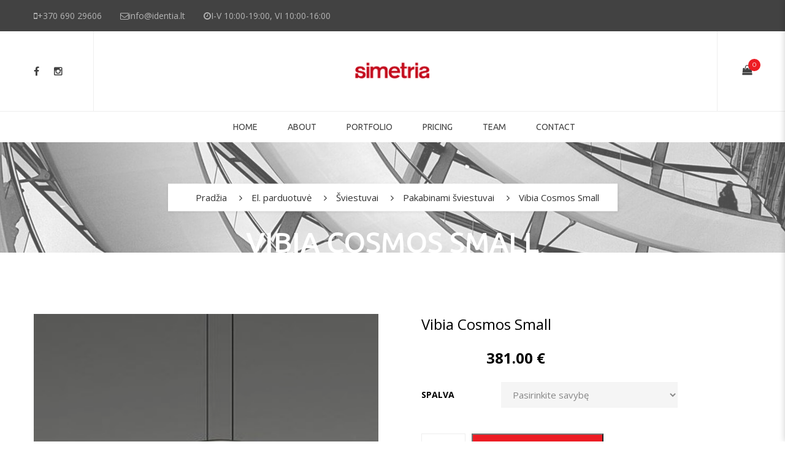

--- FILE ---
content_type: text/html; charset=UTF-8
request_url: https://www.simetria.lt/produktas/vibia-cosmos-small/
body_size: 19058
content:
<!DOCTYPE html>
<!-- Open HTML -->
<html lang="lt-LT">
	<!-- Open Head -->
	<head>
				<meta charset="UTF-8"/>

<meta name="viewport" content="width=device-width, initial-scale=1, maximum-scale=1">

<link rel="pingback" href="https://www.simetria.lt/xmlrpc.php"/>


            <link rel="shortcut icon" href="https://www.simetria.lt/wp-content/uploads/2019/02/favicon-16x16-1.png" />
    
<!--[if lt IE 9]>
<script src="https://oss.maxcdn.com/html5shiv/3.7.2/html5shiv.min.js"></script>
<script src="https://oss.maxcdn.com/respond/1.4.2/respond.min.js"></script>
<script src="http://css3-mediaqueries-js.googlecode.com/svn/trunk/css3-mediaqueries.js"></script>
<![endif]--><title>Vibia Cosmos Small &#8211; Simetria</title>
<meta name='robots' content='max-image-preview:large' />
<link rel="alternate" hreflang="lt" href="https://www.simetria.lt/produktas/vibia-cosmos-small/" />
<link rel="alternate" hreflang="x-default" href="https://www.simetria.lt/produktas/vibia-cosmos-small/" />
<link rel='dns-prefetch' href='//fonts.googleapis.com' />
<link rel='preconnect' href='https://fonts.gstatic.com' crossorigin />
<link rel="alternate" type="application/rss+xml" title="Simetria &raquo; Įrašų RSS srautas" href="https://www.simetria.lt/feed/" />
<link rel="alternate" type="application/rss+xml" title="Simetria &raquo; Komentarų RSS srautas" href="https://www.simetria.lt/comments/feed/" />
<script type="6b23357c4e7fbc2cea93a75a-text/javascript">
/* <![CDATA[ */
window._wpemojiSettings = {"baseUrl":"https:\/\/s.w.org\/images\/core\/emoji\/15.0.3\/72x72\/","ext":".png","svgUrl":"https:\/\/s.w.org\/images\/core\/emoji\/15.0.3\/svg\/","svgExt":".svg","source":{"concatemoji":"https:\/\/www.simetria.lt\/wp-includes\/js\/wp-emoji-release.min.js?ver=6.5.4"}};
/*! This file is auto-generated */
!function(i,n){var o,s,e;function c(e){try{var t={supportTests:e,timestamp:(new Date).valueOf()};sessionStorage.setItem(o,JSON.stringify(t))}catch(e){}}function p(e,t,n){e.clearRect(0,0,e.canvas.width,e.canvas.height),e.fillText(t,0,0);var t=new Uint32Array(e.getImageData(0,0,e.canvas.width,e.canvas.height).data),r=(e.clearRect(0,0,e.canvas.width,e.canvas.height),e.fillText(n,0,0),new Uint32Array(e.getImageData(0,0,e.canvas.width,e.canvas.height).data));return t.every(function(e,t){return e===r[t]})}function u(e,t,n){switch(t){case"flag":return n(e,"\ud83c\udff3\ufe0f\u200d\u26a7\ufe0f","\ud83c\udff3\ufe0f\u200b\u26a7\ufe0f")?!1:!n(e,"\ud83c\uddfa\ud83c\uddf3","\ud83c\uddfa\u200b\ud83c\uddf3")&&!n(e,"\ud83c\udff4\udb40\udc67\udb40\udc62\udb40\udc65\udb40\udc6e\udb40\udc67\udb40\udc7f","\ud83c\udff4\u200b\udb40\udc67\u200b\udb40\udc62\u200b\udb40\udc65\u200b\udb40\udc6e\u200b\udb40\udc67\u200b\udb40\udc7f");case"emoji":return!n(e,"\ud83d\udc26\u200d\u2b1b","\ud83d\udc26\u200b\u2b1b")}return!1}function f(e,t,n){var r="undefined"!=typeof WorkerGlobalScope&&self instanceof WorkerGlobalScope?new OffscreenCanvas(300,150):i.createElement("canvas"),a=r.getContext("2d",{willReadFrequently:!0}),o=(a.textBaseline="top",a.font="600 32px Arial",{});return e.forEach(function(e){o[e]=t(a,e,n)}),o}function t(e){var t=i.createElement("script");t.src=e,t.defer=!0,i.head.appendChild(t)}"undefined"!=typeof Promise&&(o="wpEmojiSettingsSupports",s=["flag","emoji"],n.supports={everything:!0,everythingExceptFlag:!0},e=new Promise(function(e){i.addEventListener("DOMContentLoaded",e,{once:!0})}),new Promise(function(t){var n=function(){try{var e=JSON.parse(sessionStorage.getItem(o));if("object"==typeof e&&"number"==typeof e.timestamp&&(new Date).valueOf()<e.timestamp+604800&&"object"==typeof e.supportTests)return e.supportTests}catch(e){}return null}();if(!n){if("undefined"!=typeof Worker&&"undefined"!=typeof OffscreenCanvas&&"undefined"!=typeof URL&&URL.createObjectURL&&"undefined"!=typeof Blob)try{var e="postMessage("+f.toString()+"("+[JSON.stringify(s),u.toString(),p.toString()].join(",")+"));",r=new Blob([e],{type:"text/javascript"}),a=new Worker(URL.createObjectURL(r),{name:"wpTestEmojiSupports"});return void(a.onmessage=function(e){c(n=e.data),a.terminate(),t(n)})}catch(e){}c(n=f(s,u,p))}t(n)}).then(function(e){for(var t in e)n.supports[t]=e[t],n.supports.everything=n.supports.everything&&n.supports[t],"flag"!==t&&(n.supports.everythingExceptFlag=n.supports.everythingExceptFlag&&n.supports[t]);n.supports.everythingExceptFlag=n.supports.everythingExceptFlag&&!n.supports.flag,n.DOMReady=!1,n.readyCallback=function(){n.DOMReady=!0}}).then(function(){return e}).then(function(){var e;n.supports.everything||(n.readyCallback(),(e=n.source||{}).concatemoji?t(e.concatemoji):e.wpemoji&&e.twemoji&&(t(e.twemoji),t(e.wpemoji)))}))}((window,document),window._wpemojiSettings);
/* ]]> */
</script>
<link rel='stylesheet' id='wc-paysera-blocks-integration-css-css' property='stylesheet' href='https://www.simetria.lt/wp-content/plugins/woo-payment-gateway-paysera/assets/build/style-index.css?ver=6.5.4' type='text/css' media='all' />
<link rel='stylesheet' id='paysera-shipping-block-frontend-css-css' property='stylesheet' href='https://www.simetria.lt/wp-content/plugins/woo-payment-gateway-paysera/assets/build/style-paysera-shipping-block-frontend.css?ver=6.5.4' type='text/css' media='all' />
<link rel='stylesheet' id='sbi_styles-css' property='stylesheet' href='https://www.simetria.lt/wp-content/plugins/instagram-feed/css/sbi-styles.min.css?ver=6.4.2' type='text/css' media='all' />
<style id='wp-emoji-styles-inline-css' type='text/css'>

	img.wp-smiley, img.emoji {
		display: inline !important;
		border: none !important;
		box-shadow: none !important;
		height: 1em !important;
		width: 1em !important;
		margin: 0 0.07em !important;
		vertical-align: -0.1em !important;
		background: none !important;
		padding: 0 !important;
	}
</style>
<link rel='stylesheet' id='wp-block-library-css' property='stylesheet' href='https://www.simetria.lt/wp-includes/css/dist/block-library/style.min.css?ver=6.5.4' type='text/css' media='all' />
<style id='classic-theme-styles-inline-css' type='text/css'>
/*! This file is auto-generated */
.wp-block-button__link{color:#fff;background-color:#32373c;border-radius:9999px;box-shadow:none;text-decoration:none;padding:calc(.667em + 2px) calc(1.333em + 2px);font-size:1.125em}.wp-block-file__button{background:#32373c;color:#fff;text-decoration:none}
</style>
<style id='global-styles-inline-css' type='text/css'>
body{--wp--preset--color--black: #000000;--wp--preset--color--cyan-bluish-gray: #abb8c3;--wp--preset--color--white: #ffffff;--wp--preset--color--pale-pink: #f78da7;--wp--preset--color--vivid-red: #cf2e2e;--wp--preset--color--luminous-vivid-orange: #ff6900;--wp--preset--color--luminous-vivid-amber: #fcb900;--wp--preset--color--light-green-cyan: #7bdcb5;--wp--preset--color--vivid-green-cyan: #00d084;--wp--preset--color--pale-cyan-blue: #8ed1fc;--wp--preset--color--vivid-cyan-blue: #0693e3;--wp--preset--color--vivid-purple: #9b51e0;--wp--preset--gradient--vivid-cyan-blue-to-vivid-purple: linear-gradient(135deg,rgba(6,147,227,1) 0%,rgb(155,81,224) 100%);--wp--preset--gradient--light-green-cyan-to-vivid-green-cyan: linear-gradient(135deg,rgb(122,220,180) 0%,rgb(0,208,130) 100%);--wp--preset--gradient--luminous-vivid-amber-to-luminous-vivid-orange: linear-gradient(135deg,rgba(252,185,0,1) 0%,rgba(255,105,0,1) 100%);--wp--preset--gradient--luminous-vivid-orange-to-vivid-red: linear-gradient(135deg,rgba(255,105,0,1) 0%,rgb(207,46,46) 100%);--wp--preset--gradient--very-light-gray-to-cyan-bluish-gray: linear-gradient(135deg,rgb(238,238,238) 0%,rgb(169,184,195) 100%);--wp--preset--gradient--cool-to-warm-spectrum: linear-gradient(135deg,rgb(74,234,220) 0%,rgb(151,120,209) 20%,rgb(207,42,186) 40%,rgb(238,44,130) 60%,rgb(251,105,98) 80%,rgb(254,248,76) 100%);--wp--preset--gradient--blush-light-purple: linear-gradient(135deg,rgb(255,206,236) 0%,rgb(152,150,240) 100%);--wp--preset--gradient--blush-bordeaux: linear-gradient(135deg,rgb(254,205,165) 0%,rgb(254,45,45) 50%,rgb(107,0,62) 100%);--wp--preset--gradient--luminous-dusk: linear-gradient(135deg,rgb(255,203,112) 0%,rgb(199,81,192) 50%,rgb(65,88,208) 100%);--wp--preset--gradient--pale-ocean: linear-gradient(135deg,rgb(255,245,203) 0%,rgb(182,227,212) 50%,rgb(51,167,181) 100%);--wp--preset--gradient--electric-grass: linear-gradient(135deg,rgb(202,248,128) 0%,rgb(113,206,126) 100%);--wp--preset--gradient--midnight: linear-gradient(135deg,rgb(2,3,129) 0%,rgb(40,116,252) 100%);--wp--preset--font-size--small: 13px;--wp--preset--font-size--medium: 20px;--wp--preset--font-size--large: 36px;--wp--preset--font-size--x-large: 42px;--wp--preset--spacing--20: 0.44rem;--wp--preset--spacing--30: 0.67rem;--wp--preset--spacing--40: 1rem;--wp--preset--spacing--50: 1.5rem;--wp--preset--spacing--60: 2.25rem;--wp--preset--spacing--70: 3.38rem;--wp--preset--spacing--80: 5.06rem;--wp--preset--shadow--natural: 6px 6px 9px rgba(0, 0, 0, 0.2);--wp--preset--shadow--deep: 12px 12px 50px rgba(0, 0, 0, 0.4);--wp--preset--shadow--sharp: 6px 6px 0px rgba(0, 0, 0, 0.2);--wp--preset--shadow--outlined: 6px 6px 0px -3px rgba(255, 255, 255, 1), 6px 6px rgba(0, 0, 0, 1);--wp--preset--shadow--crisp: 6px 6px 0px rgba(0, 0, 0, 1);}:where(.is-layout-flex){gap: 0.5em;}:where(.is-layout-grid){gap: 0.5em;}body .is-layout-flex{display: flex;}body .is-layout-flex{flex-wrap: wrap;align-items: center;}body .is-layout-flex > *{margin: 0;}body .is-layout-grid{display: grid;}body .is-layout-grid > *{margin: 0;}:where(.wp-block-columns.is-layout-flex){gap: 2em;}:where(.wp-block-columns.is-layout-grid){gap: 2em;}:where(.wp-block-post-template.is-layout-flex){gap: 1.25em;}:where(.wp-block-post-template.is-layout-grid){gap: 1.25em;}.has-black-color{color: var(--wp--preset--color--black) !important;}.has-cyan-bluish-gray-color{color: var(--wp--preset--color--cyan-bluish-gray) !important;}.has-white-color{color: var(--wp--preset--color--white) !important;}.has-pale-pink-color{color: var(--wp--preset--color--pale-pink) !important;}.has-vivid-red-color{color: var(--wp--preset--color--vivid-red) !important;}.has-luminous-vivid-orange-color{color: var(--wp--preset--color--luminous-vivid-orange) !important;}.has-luminous-vivid-amber-color{color: var(--wp--preset--color--luminous-vivid-amber) !important;}.has-light-green-cyan-color{color: var(--wp--preset--color--light-green-cyan) !important;}.has-vivid-green-cyan-color{color: var(--wp--preset--color--vivid-green-cyan) !important;}.has-pale-cyan-blue-color{color: var(--wp--preset--color--pale-cyan-blue) !important;}.has-vivid-cyan-blue-color{color: var(--wp--preset--color--vivid-cyan-blue) !important;}.has-vivid-purple-color{color: var(--wp--preset--color--vivid-purple) !important;}.has-black-background-color{background-color: var(--wp--preset--color--black) !important;}.has-cyan-bluish-gray-background-color{background-color: var(--wp--preset--color--cyan-bluish-gray) !important;}.has-white-background-color{background-color: var(--wp--preset--color--white) !important;}.has-pale-pink-background-color{background-color: var(--wp--preset--color--pale-pink) !important;}.has-vivid-red-background-color{background-color: var(--wp--preset--color--vivid-red) !important;}.has-luminous-vivid-orange-background-color{background-color: var(--wp--preset--color--luminous-vivid-orange) !important;}.has-luminous-vivid-amber-background-color{background-color: var(--wp--preset--color--luminous-vivid-amber) !important;}.has-light-green-cyan-background-color{background-color: var(--wp--preset--color--light-green-cyan) !important;}.has-vivid-green-cyan-background-color{background-color: var(--wp--preset--color--vivid-green-cyan) !important;}.has-pale-cyan-blue-background-color{background-color: var(--wp--preset--color--pale-cyan-blue) !important;}.has-vivid-cyan-blue-background-color{background-color: var(--wp--preset--color--vivid-cyan-blue) !important;}.has-vivid-purple-background-color{background-color: var(--wp--preset--color--vivid-purple) !important;}.has-black-border-color{border-color: var(--wp--preset--color--black) !important;}.has-cyan-bluish-gray-border-color{border-color: var(--wp--preset--color--cyan-bluish-gray) !important;}.has-white-border-color{border-color: var(--wp--preset--color--white) !important;}.has-pale-pink-border-color{border-color: var(--wp--preset--color--pale-pink) !important;}.has-vivid-red-border-color{border-color: var(--wp--preset--color--vivid-red) !important;}.has-luminous-vivid-orange-border-color{border-color: var(--wp--preset--color--luminous-vivid-orange) !important;}.has-luminous-vivid-amber-border-color{border-color: var(--wp--preset--color--luminous-vivid-amber) !important;}.has-light-green-cyan-border-color{border-color: var(--wp--preset--color--light-green-cyan) !important;}.has-vivid-green-cyan-border-color{border-color: var(--wp--preset--color--vivid-green-cyan) !important;}.has-pale-cyan-blue-border-color{border-color: var(--wp--preset--color--pale-cyan-blue) !important;}.has-vivid-cyan-blue-border-color{border-color: var(--wp--preset--color--vivid-cyan-blue) !important;}.has-vivid-purple-border-color{border-color: var(--wp--preset--color--vivid-purple) !important;}.has-vivid-cyan-blue-to-vivid-purple-gradient-background{background: var(--wp--preset--gradient--vivid-cyan-blue-to-vivid-purple) !important;}.has-light-green-cyan-to-vivid-green-cyan-gradient-background{background: var(--wp--preset--gradient--light-green-cyan-to-vivid-green-cyan) !important;}.has-luminous-vivid-amber-to-luminous-vivid-orange-gradient-background{background: var(--wp--preset--gradient--luminous-vivid-amber-to-luminous-vivid-orange) !important;}.has-luminous-vivid-orange-to-vivid-red-gradient-background{background: var(--wp--preset--gradient--luminous-vivid-orange-to-vivid-red) !important;}.has-very-light-gray-to-cyan-bluish-gray-gradient-background{background: var(--wp--preset--gradient--very-light-gray-to-cyan-bluish-gray) !important;}.has-cool-to-warm-spectrum-gradient-background{background: var(--wp--preset--gradient--cool-to-warm-spectrum) !important;}.has-blush-light-purple-gradient-background{background: var(--wp--preset--gradient--blush-light-purple) !important;}.has-blush-bordeaux-gradient-background{background: var(--wp--preset--gradient--blush-bordeaux) !important;}.has-luminous-dusk-gradient-background{background: var(--wp--preset--gradient--luminous-dusk) !important;}.has-pale-ocean-gradient-background{background: var(--wp--preset--gradient--pale-ocean) !important;}.has-electric-grass-gradient-background{background: var(--wp--preset--gradient--electric-grass) !important;}.has-midnight-gradient-background{background: var(--wp--preset--gradient--midnight) !important;}.has-small-font-size{font-size: var(--wp--preset--font-size--small) !important;}.has-medium-font-size{font-size: var(--wp--preset--font-size--medium) !important;}.has-large-font-size{font-size: var(--wp--preset--font-size--large) !important;}.has-x-large-font-size{font-size: var(--wp--preset--font-size--x-large) !important;}
.wp-block-navigation a:where(:not(.wp-element-button)){color: inherit;}
:where(.wp-block-post-template.is-layout-flex){gap: 1.25em;}:where(.wp-block-post-template.is-layout-grid){gap: 1.25em;}
:where(.wp-block-columns.is-layout-flex){gap: 2em;}:where(.wp-block-columns.is-layout-grid){gap: 2em;}
.wp-block-pullquote{font-size: 1.5em;line-height: 1.6;}
</style>
<link rel='stylesheet' id='ccchildpagescss-css' property='stylesheet' href='https://www.simetria.lt/wp-content/plugins/cc-child-pages/includes/css/styles.css?ver=1.43' type='text/css' media='all' />
<link rel='stylesheet' id='ccchildpagesskincss-css' property='stylesheet' href='https://www.simetria.lt/wp-content/plugins/cc-child-pages/includes/css/skins.css?ver=1.43' type='text/css' media='all' />
<!--[if lt IE 8]>
<link rel='stylesheet' id='ccchildpagesiecss-css' property='stylesheet' href='https://www.simetria.lt/wp-content/plugins/cc-child-pages/includes/css/styles.ie.css?ver=1.43' type='text/css' media='all' />
<![endif]-->
<link rel='stylesheet' id='wcml-dropdown-0-css' property='stylesheet' href='//www.simetria.lt/wp-content/plugins/woocommerce-multilingual/templates/currency-switchers/legacy-dropdown/style.css?ver=5.3.6' type='text/css' media='all' />
<link rel='stylesheet' id='woocommerce-layout-css' property='stylesheet' href='https://www.simetria.lt/wp-content/plugins/woocommerce/assets/css/woocommerce-layout.css?ver=9.0.0' type='text/css' media='all' />
<link rel='stylesheet' id='woocommerce-smallscreen-css' property='stylesheet' href='https://www.simetria.lt/wp-content/plugins/woocommerce/assets/css/woocommerce-smallscreen.css?ver=9.0.0' type='text/css' media='only screen and (max-width: 768px)' />
<link rel='stylesheet' id='woocommerce-general-css' property='stylesheet' href='https://www.simetria.lt/wp-content/plugins/woocommerce/assets/css/woocommerce.css?ver=9.0.0' type='text/css' media='all' />
<style id='woocommerce-inline-inline-css' type='text/css'>
.woocommerce form .form-row .required { visibility: visible; }
</style>
<link rel='stylesheet' id='paysera-select-2-css-css' property='stylesheet' href='https://www.simetria.lt/wp-content/plugins/woo-payment-gateway-paysera/assets/css/select2.min.css?ver=6.5.4' type='text/css' media='all' />
<link rel='stylesheet' id='wpml-menu-item-0-css' property='stylesheet' href='https://www.simetria.lt/wp-content/plugins/sitepress-multilingual-cms/templates/language-switchers/menu-item/style.min.css?ver=1' type='text/css' media='all' />
<link rel='stylesheet' id='callout-style-css' property='stylesheet' href='https://www.simetria.lt/wp-content/plugins/instagram-feed/admin/assets/css/callout.css' type='text/css' media='all' />
<link rel='stylesheet' id='yolo-megamenu-animate-css' property='stylesheet' href='https://www.simetria.lt/wp-content/themes/yolo-sofani/framework/core/megamenu/assets/css/animate.css' type='text/css' media='all' />
<link rel='stylesheet' id='bootstrap-css' property='stylesheet' href='https://www.simetria.lt/wp-content/themes/yolo-sofani/assets/plugins/bootstrap/css/bootstrap.min.css' type='text/css' media='all' />
<link rel='stylesheet' id='font-awesome-css' property='stylesheet' href='https://www.simetria.lt/wp-content/themes/yolo-sofani/assets/plugins/fonts-awesome/css/font-awesome.min.css' type='text/css' media='all' />
<link rel='stylesheet' id='font-awesome-animation-css' property='stylesheet' href='https://www.simetria.lt/wp-content/themes/yolo-sofani/assets/plugins/fonts-awesome/css/font-awesome-animation.min.css' type='text/css' media='all' />
<link rel='stylesheet' id='pe-icon-7-stroke-css' property='stylesheet' href='https://www.simetria.lt/wp-content/themes/yolo-sofani/assets/plugins/pe-icon-7-stroke/css/styles.min.css' type='text/css' media='all' />
<link rel='stylesheet' id='yolo-framework-style-css' property='stylesheet' href='https://www.simetria.lt/wp-content/themes/yolo-sofani/assets/css/yolo.css' type='text/css' media='all' />
<link rel='stylesheet' id='yolo-custom-style-css' property='stylesheet' href='https://www.simetria.lt/wp-content/uploads/yolo-custom-css/custom-style.css' type='text/css' media='all' />
<style id='yolo-custom-style-inline-css' type='text/css'>
/* Meniu responsive pakeitimai */

@media screen and (max-width: 1690px) {
	.navbar-nav > li > a{padding:15px 10px;}
}
@media screen and (max-width: 1620px) {
	.navbar-nav > li > a{padding: 15px 8px;font-size: 14px !important;}
}
@media screen and (max-width: 1500px) {
	#main-menu{margin-left:60px}
	.navbar-nav > li > a{padding: 15px 8px;font-size: 14px !important;}
}
@media screen and (max-width: 1420px) {
	#main-menu{margin-left:60px}
	.navbar-nav > li > a{padding: 15px 8px;font-size: 14px !important;}
}
@media screen and (max-width: 1400px) {
	.navbar-nav > li > a{font-size: 13px !important;}
}
@media screen and (max-width: 1370px) {
	.navbar-nav > li > a{font-size: 14px !important;}
}
@media screen and (max-width: 1200px) {
	.yolo-top-bar .col-md-8{width:70%;}
	.yolo-top-bar .col-md-4{width:25%;}
	header.header-8 .yolo-header-nav-wrapper .container .yolo-header-wrapper .header-left-offcanvas .canvas-menu-toggle-wrapper{padding-right:20px;}
	#main-menu {margin-left: 25px;}
	.navbar-nav > li > a {font-size: 12px !important;padding: 15px 4px;}
}

.woocommerce .blockUI.blockOverlay {
position: relative!important;
display: none!important;
}
.site-content-archive-product .woocommerce-pagination .yolo-shop-loadmore{width:180px !important;}

.manufacturer-block{    position: relative;
    height: 170px;
    background: #fff;
    margin: 10px 0% 0 0%;
    padding: 20px;
    width: 23%;}
.manufacturer-block:hover .manufacturer-links{display:block;}
.manufacturer-block .manufacturer-links{position:absolute;top:0;width: 100%;display:none;height: 100%;margin-left:0px;}
.manufacturer-block .manufacturer-overlay{width: 90%;
    height: 100%;
    position: absolute;
    top: 0;
    left: 0;
    background: rgba(255,255,255,0.88);
    z-index: 5;}
.manufacturer-block .manufacturer-links .links{z-index:6;position:relative;}   
.manufacturer-block .manufacturer-links a{    
    font-size: 14px;
    display: block;
    font-weight: 600;
    text-decoration: none;
    text-transform: uppercase;
    color: #fff;
    margin-left: auto;
    margin-right: auto;
    width: 200px;
    padding: 15px 0px;
    background: #cfcfcf;
    margin-bottom: 5px;    text-align: center;
    margin-top: 20px;}
.manufacturer-block .manufacturer-links a:hover {
    background: #b4b4b4;
}

@media screen and (max-width: 990px){
.manufacturer-block .manufacturer-links a{
    width: 170px;
}

}

.manufacturer-block .manufacturer-image{height:90px;}
.manufacturer-block .manufacturer-image img{    height: auto;
    max-height: 90px;
    width: auto;
    max-width: 250px;}
.dizaino_erdve_layout .container{max-width:750px;}
.blog-inner.blog-style-grid article .post-item .entry-wrap .entry-content-wrap .entry-detail .entry-excerpt p{min-height:190px;}


@media screen and (max-width: 1580px) {
    .manufacturer-block .manufacturer-image img{max-width:230px;}
}

@media screen and (max-width: 1310px) {
    .manufacturer-block .manufacturer-image img{max-width:200px;}
}

@media screen and (max-width: 1110px) {
    .manufacturer-block .manufacturer-image img{max-width:170px;}
}
@media screen and (max-width: 1000px) {
    .manufacturer-block{width:100%;}
}

    .portfolio-full.detail-03 .container .col-md-8 img {
    width: 100%;
    max-height: 590px!important;
}


.block-center-inner h1 {
    color: white!important;
}


.on-sold{
    display:none;
}

.woocommerce .product-thumb .product-flash-wrap span:first-child{
    background-color: #424242!important;
}


.woocommerce .product-thumb .product-flash-wrap span:nth-child(2), .single-product .product-thumb .product-flash-wrap span:nth-child(2) {
    background-color: #ed1c24!important;
}

html .block-center-inner h1 {
    color: white !important;
}



html .site-content-single-product .single-product-info .summary-product-wrap form.variations_form .single_variation_wrap .single_add_to_cart_button:hover{
    backgroung-color:#424242!important;
}


.woocommerce a.button{
/*   background-color: #ed1c24!important;  */
}

.site-content-single-product .single-product-info .single-product-image-wrap #sync2 .synced .thumbnail-image img {
    transform: scale(1)!important;
}.woocommerce table.shop_attributes td {
    vertical-align: middle;
}

.site-content-single-product .single-product-info .summary-product-wrap form.variations_form .single_variation span.price {
    color:  #ed1c24!important;
}

.portfolio-full.detail-03 .container .col-md-8 img {
    width: auto!important;
}

.owl-carousel .owl-item img {
    display: -webkit-inline-box!important;
}

.yolo-footer-wrapper.footer-4 .wpb_wrapper .wpb_wrapper .instagram-col-4 .instagram-pics li a:before, .yolo-footer-wrapper.footer-3 .wpb_wrapper .wpb_wrapper .instagram-col-4 .instagram-pics li a:before {
    background: transparent;
}

.yolo-footer-wrapper.footer-4 .wpb_wrapper .wpb_wrapper .instagram-col-4 .instagram-pics li a:after, .yolo-footer-wrapper.footer-3 .wpb_wrapper .wpb_wrapper .instagram-col-4 .instagram-pics li a:after {
    background: transparent;
}

div.wpcf7-validation-errors, div.wpcf7-acceptance-missing {
    border: 2px solid #ed1c24;
}

a.button.wc-forward {
    background-color: #ed1c24;
}



/****Ultimate members stilius*****/

.um a.um-link {
    display: none!important;
}

.um-account-side li a.current span.um-account-icon{
    color: #ed1c24!important;
}

.um input[type=submit].um-button{
    background: #ed1c24!important;
}

.um .um-field-checkbox.active:not(.um-field-radio-state-disabled) i{
    color: #ed1c24!important;
}

.um .um-field-group-head, .picker__box, .picker__nav--prev:hover, .picker__nav--next:hover, .um .um-members-pagi span.current, .um .um-members-pagi span.current:hover, .um .um-profile-nav-item.active a, .um .um-profile-nav-item.active a:hover, .upload, .um-modal-header, .um-modal-btn, .um-modal-btn.disabled, .um-modal-btn.disabled:hover, div.uimob800 .um-account-side li a.current, div.uimob800 .um-account-side li a.current:hover{
    background: #ed1c24!important;
}

.um-profile.um .um-profile-headericon a:hover, .um-profile.um .um-profile-edit-a.active {
    color: #ed1c24!important;
}







/***Formos stilizavimas ***/

input.wpcf7-form-control.wpcf7-text.wpcf7-email.wpcf7-validates-as-required.wpcf7-validates-as-email{
    background-color: #ffffff;
    border: 2px solid #ddd !important;
}

input.wpcf7-form-control.wpcf7-text.wpcf7-tel.wpcf7-validates-as-required.wpcf7-validates-as-tel{
    background-color: #ffffff;
    border: 2px solid #ddd !important;
}

textarea.wpcf7-form-control.wpcf7-textarea{
    background-color: #ffffff;
    border: 2px solid #ddd !important;
}





input.wpcf7-form-control.wpcf7-submit {
    background: #ed1c24;
    color: #ffffff;
    border: 0;
    padding: 11px 30px;
    border-radius: 3px;
}

/***El. parduotuvės stilius***/

.site-content-archive-product .yolo-filter-search .yolo-filter.active a {
    color: #ed1c24;
}

.site-content-archive-product .archive-product-wrap .woocommerce-sidebar aside .yolo-filter-widgets li.active, .site-content-archive-product .archive-product-wrap .woocommerce-sidebar aside .yolo-price-filter li.active, .site-content-archive-product .archive-product-wrap .woocommerce-sidebar aside .yolo-filter-widgets li.current, .site-content-archive-product .archive-product-wrap .woocommerce-sidebar aside .yolo-price-filter li.current {
    color: #ed1c24;
}
.site-content-single-product .single-product-info .summary-product-wrap form.cart .button:hover {
    color: #ffffff;
}
.woocommerce a.button {
    background-color: #ed1c24;
}
.site-content-single-product .single-product-info .summary-product-wrap form.variations_form .single_variation_wrap .single_add_to_cart_button {
    background-color: #ed1c24;
}
.site-content-single-product .single-product-info .summary-product-wrap form.variations_form .single_variation_wrap .single_add_to_cart_button:hover {
    background-color: #3f3f3f;
}
.site-content-single-product .single-product-info .summary-product-wrap form.cart .button {
    background-color: #ed1c24;
}
.site-content-single-product .single-product-info .summary-product-wrap form.cart .button:hover {
    background-color: #3f3f3f;
}
div.swatch-wrapper.selected {
    border: 1px solid #ed1c24;
    padding: 1px;
}

.search-form input[type="text"] {
    margin-bottom: 10px;
}





.site-content-single-product .single-product-info .single-product-image-wrap .woocommerce-main-image {
    display: block;
    max-height: 560px;
}

.woocommerce .product-thumb .product-flash-wrap span:first-child {
    background-color: #ed1c24!important;
}

.woocommerce .product-thumb .product-flash-wrap span:first-child, .single-product .product-thumb .product-flash-wrap span:first-child {
    padding: 4px 30px 4px;
    background-color: #6fd9ec;
    top: 20px;
    left: -35px;
    -webkit-transform: rotate( -45deg);
    -ms-transform: rotate( -45deg);
    -o-transform: rotate( -45deg);
    transform: rotate( -45deg);
    position: absolute;
    color: #fff;
}

.site-content-single-product .single-product-info .single-product-image-wrap .single-product-image .product-flash-wrap .product-flash:first-child {
    top: 10px;
    left: 10px;
    color: #fff;
    background-color: #ed1c24;
}

.site-content-single-product .single-product-info .single-product-image-wrap .single-product-image .product-flash-wrap .product-flash {
    position: absolute;
    text-align: center;
    text-transform: uppercase;
    width: 120px;
}

.woocommerce div.product span.price ins, .woocommerce div.product p.price ins {
    color: #ed1c24!important;
}

.site-content-single-product .single-product-info .summary-product-wrap form.variations_form .single_variation span.price {
    color: #333333!important;
}
</style>
<link rel='stylesheet' id='yolo-framework-vc-customize-css' property='stylesheet' href='https://www.simetria.lt/wp-content/themes/yolo-sofani/assets/vc-extend/css/vc-customize.min.css' type='text/css' media='all' />
<link rel="preload" as="style" href="https://fonts.googleapis.com/css?family=Open%20Sans:300,400,500,600,700,800,300italic,400italic,500italic,600italic,700italic,800italic%7CMontserrat:100,200,300,400,500,600,700,800,900,100italic,200italic,300italic,400italic,500italic,600italic,700italic,800italic,900italic%7CUbuntu:300,400,500,700,300italic,400italic,500italic,700italic&#038;subset=latin-ext,latin&#038;display=swap&#038;ver=1765449123" /><script src="/cdn-cgi/scripts/7d0fa10a/cloudflare-static/rocket-loader.min.js" data-cf-settings="6b23357c4e7fbc2cea93a75a-|49"></script><link rel="stylesheet" href="https://fonts.googleapis.com/css?family=Open%20Sans:300,400,500,600,700,800,300italic,400italic,500italic,600italic,700italic,800italic%7CMontserrat:100,200,300,400,500,600,700,800,900,100italic,200italic,300italic,400italic,500italic,600italic,700italic,800italic,900italic%7CUbuntu:300,400,500,700,300italic,400italic,500italic,700italic&#038;subset=latin-ext,latin&#038;display=swap&#038;ver=1765449123" media="print" onload="this.media='all'"><noscript><link rel="stylesheet" href="https://fonts.googleapis.com/css?family=Open%20Sans:300,400,500,600,700,800,300italic,400italic,500italic,600italic,700italic,800italic%7CMontserrat:100,200,300,400,500,600,700,800,900,100italic,200italic,300italic,400italic,500italic,600italic,700italic,800italic,900italic%7CUbuntu:300,400,500,700,300italic,400italic,500italic,700italic&#038;subset=latin-ext,latin&#038;display=swap&#038;ver=1765449123" /></noscript><link rel='stylesheet' id='child-style-css' property='stylesheet' href='https://www.simetria.lt/wp-content/themes/yolo-sofani-child/style.css?ver=6.5.4' type='text/css' media='all' />
<script type="text/template" id="tmpl-variation-template">
	<div class="woocommerce-variation-description">{{{ data.variation.variation_description }}}</div>
	<div class="woocommerce-variation-price">{{{ data.variation.price_html }}}</div>
	<div class="woocommerce-variation-availability">{{{ data.variation.availability_html }}}</div>
</script>
<script type="text/template" id="tmpl-unavailable-variation-template">
	<p>Deja, šis produktas neprieinamas. Pasirinkite kitokią kombinaciją.</p>
</script>
<script type="6b23357c4e7fbc2cea93a75a-text/javascript" src="https://www.simetria.lt/wp-includes/js/jquery/jquery.min.js?ver=3.7.1" id="jquery-core-js"></script>
<script type="6b23357c4e7fbc2cea93a75a-text/javascript" src="https://www.simetria.lt/wp-includes/js/jquery/jquery-migrate.min.js?ver=3.4.1" id="jquery-migrate-js"></script>
<script type="6b23357c4e7fbc2cea93a75a-text/javascript" src="https://www.simetria.lt/wp-content/plugins/woocommerce/assets/js/jquery-blockui/jquery.blockUI.min.js?ver=2.7.0-wc.9.0.0" id="jquery-blockui-js" data-wp-strategy="defer"></script>
<script type="6b23357c4e7fbc2cea93a75a-text/javascript" id="wc-add-to-cart-js-extra">
/* <![CDATA[ */
var wc_add_to_cart_params = {"ajax_url":"\/wp-admin\/admin-ajax.php","wc_ajax_url":"\/?wc-ajax=%%endpoint%%","i18n_view_cart":"Per\u017ei\u016br\u0117ti","cart_url":"https:\/\/www.simetria.lt\/krepselis\/","is_cart":"","cart_redirect_after_add":"no"};
/* ]]> */
</script>
<script type="6b23357c4e7fbc2cea93a75a-text/javascript" src="https://www.simetria.lt/wp-content/plugins/woocommerce/assets/js/frontend/add-to-cart.min.js?ver=9.0.0" id="wc-add-to-cart-js" data-wp-strategy="defer"></script>
<script type="6b23357c4e7fbc2cea93a75a-text/javascript" id="wc-single-product-js-extra">
/* <![CDATA[ */
var wc_single_product_params = {"i18n_required_rating_text":"Pasirinkite \u012fvertinim\u0105","review_rating_required":"yes","flexslider":{"rtl":false,"animation":"slide","smoothHeight":true,"directionNav":false,"controlNav":"thumbnails","slideshow":false,"animationSpeed":500,"animationLoop":false,"allowOneSlide":false},"zoom_enabled":"","zoom_options":[],"photoswipe_enabled":"","photoswipe_options":{"shareEl":false,"closeOnScroll":false,"history":false,"hideAnimationDuration":0,"showAnimationDuration":0},"flexslider_enabled":""};
/* ]]> */
</script>
<script type="6b23357c4e7fbc2cea93a75a-text/javascript" src="https://www.simetria.lt/wp-content/plugins/woocommerce/assets/js/frontend/single-product.min.js?ver=9.0.0" id="wc-single-product-js" defer="defer" data-wp-strategy="defer"></script>
<script type="6b23357c4e7fbc2cea93a75a-text/javascript" src="https://www.simetria.lt/wp-content/plugins/woocommerce/assets/js/js-cookie/js.cookie.min.js?ver=2.1.4-wc.9.0.0" id="js-cookie-js" defer="defer" data-wp-strategy="defer"></script>
<script type="6b23357c4e7fbc2cea93a75a-text/javascript" id="woocommerce-js-extra">
/* <![CDATA[ */
var woocommerce_params = {"ajax_url":"\/wp-admin\/admin-ajax.php","wc_ajax_url":"\/?wc-ajax=%%endpoint%%"};
/* ]]> */
</script>
<script type="6b23357c4e7fbc2cea93a75a-text/javascript" src="https://www.simetria.lt/wp-content/plugins/woocommerce/assets/js/frontend/woocommerce.min.js?ver=9.0.0" id="woocommerce-js" defer="defer" data-wp-strategy="defer"></script>
<script type="6b23357c4e7fbc2cea93a75a-text/javascript" src="https://www.simetria.lt/wp-content/plugins/woo-payment-gateway-paysera/assets/js/select2.min.js?ver=6.5.4" id="paysera-select-2-js-js"></script>
<script type="6b23357c4e7fbc2cea93a75a-text/javascript" src="https://www.simetria.lt/wp-content/plugins/woo-payment-gateway-paysera/assets/js/delivery/frontend.js?ver=6.5.4" id="paysera-delivery-frontend-js-js"></script>
<script type="6b23357c4e7fbc2cea93a75a-text/javascript" src="https://www.simetria.lt/wp-content/plugins/js_composer/assets/js/vendors/woocommerce-add-to-cart.js?ver=7.7.1" id="vc_woocommerce-add-to-cart-js-js"></script>
<script type="6b23357c4e7fbc2cea93a75a-text/javascript" src="https://www.simetria.lt/wp-includes/js/underscore.min.js?ver=1.13.4" id="underscore-js"></script>
<script type="6b23357c4e7fbc2cea93a75a-text/javascript" id="wp-util-js-extra">
/* <![CDATA[ */
var _wpUtilSettings = {"ajax":{"url":"\/wp-admin\/admin-ajax.php"}};
/* ]]> */
</script>
<script type="6b23357c4e7fbc2cea93a75a-text/javascript" src="https://www.simetria.lt/wp-includes/js/wp-util.min.js?ver=6.5.4" id="wp-util-js"></script>
<script type="6b23357c4e7fbc2cea93a75a-text/javascript" id="wc-add-to-cart-variation-js-extra">
/* <![CDATA[ */
var wc_add_to_cart_variation_params = {"wc_ajax_url":"\/?wc-ajax=%%endpoint%%","i18n_no_matching_variations_text":"Deja, J\u016bs\u0173 u\u017eklausos neatitiko jokie produktai. Pasirinkite kitoki\u0105 kombinacij\u0105.","i18n_make_a_selection_text":"Pasirinkite produkto savybes prie\u0161 prid\u0117dami \u0161\u012f produkt\u0105 \u012f savo krep\u0161el\u012f.","i18n_unavailable_text":"Deja, \u0161is produktas neprieinamas. Pasirinkite kitoki\u0105 kombinacij\u0105."};
/* ]]> */
</script>
<script type="6b23357c4e7fbc2cea93a75a-text/javascript" src="https://www.simetria.lt/wp-content/plugins/woocommerce/assets/js/frontend/add-to-cart-variation.min.js?ver=9.0.0" id="wc-add-to-cart-variation-js" defer="defer" data-wp-strategy="defer"></script>
<script type="6b23357c4e7fbc2cea93a75a-text/javascript"></script><link rel="https://api.w.org/" href="https://www.simetria.lt/wp-json/" /><link rel="alternate" type="application/json" href="https://www.simetria.lt/wp-json/wp/v2/product/57439" /><link rel="EditURI" type="application/rsd+xml" title="RSD" href="https://www.simetria.lt/xmlrpc.php?rsd" />
<meta name="generator" content="WordPress 6.5.4" />
<meta name="generator" content="WooCommerce 9.0.0" />
<link rel="canonical" href="https://www.simetria.lt/produktas/vibia-cosmos-small/" />
<link rel='shortlink' href='https://www.simetria.lt/?p=57439' />
<link rel="alternate" type="application/json+oembed" href="https://www.simetria.lt/wp-json/oembed/1.0/embed?url=https%3A%2F%2Fwww.simetria.lt%2Fproduktas%2Fvibia-cosmos-small%2F" />
<link rel="alternate" type="text/xml+oembed" href="https://www.simetria.lt/wp-json/oembed/1.0/embed?url=https%3A%2F%2Fwww.simetria.lt%2Fproduktas%2Fvibia-cosmos-small%2F&#038;format=xml" />
<meta name="generator" content="Redux 4.4.17" /><meta name="generator" content="WPML ver:4.6.11 stt:1,33;" />
<style type="text/css" data-type="vc_shortcodes-custom-css">.vc_custom_1519399521044{margin-right: 0px !important;margin-left: 0px !important;}.vc_custom_1464337565331{padding-top: 4% !important;padding-bottom: 0% !important;}.vc_custom_1464337615465{margin-top: 20px !important;}.vc_custom_1464337604329{margin-top: 20px !important;}.vc_custom_1464337610041{margin-top: 20px !important;}.vc_custom_1464337594450{margin-top: 20px !important;}.vc_custom_1488542343150{margin-bottom: 18% !important;}.vc_custom_1552636732097{margin-bottom: 20% !important;}.vc_custom_1488542382264{margin-bottom: 14% !important;padding-bottom: 5% !important;}.vc_custom_1519400281513{margin-bottom: 14% !important;padding-bottom: 5% !important;}.vc_custom_1519400296049{margin-bottom: 17% !important;padding-bottom: 5% !important;}.vc_custom_1765451560344{margin-bottom: 15% !important;}</style>	<noscript><style>.woocommerce-product-gallery{ opacity: 1 !important; }</style></noscript>
	<meta name="generator" content="Powered by WPBakery Page Builder - drag and drop page builder for WordPress."/>
<meta name="generator" content="Powered by Slider Revolution 6.7.4 - responsive, Mobile-Friendly Slider Plugin for WordPress with comfortable drag and drop interface." />
<script type="6b23357c4e7fbc2cea93a75a-text/javascript">function setREVStartSize(e){
			//window.requestAnimationFrame(function() {
				window.RSIW = window.RSIW===undefined ? window.innerWidth : window.RSIW;
				window.RSIH = window.RSIH===undefined ? window.innerHeight : window.RSIH;
				try {
					var pw = document.getElementById(e.c).parentNode.offsetWidth,
						newh;
					pw = pw===0 || isNaN(pw) || (e.l=="fullwidth" || e.layout=="fullwidth") ? window.RSIW : pw;
					e.tabw = e.tabw===undefined ? 0 : parseInt(e.tabw);
					e.thumbw = e.thumbw===undefined ? 0 : parseInt(e.thumbw);
					e.tabh = e.tabh===undefined ? 0 : parseInt(e.tabh);
					e.thumbh = e.thumbh===undefined ? 0 : parseInt(e.thumbh);
					e.tabhide = e.tabhide===undefined ? 0 : parseInt(e.tabhide);
					e.thumbhide = e.thumbhide===undefined ? 0 : parseInt(e.thumbhide);
					e.mh = e.mh===undefined || e.mh=="" || e.mh==="auto" ? 0 : parseInt(e.mh,0);
					if(e.layout==="fullscreen" || e.l==="fullscreen")
						newh = Math.max(e.mh,window.RSIH);
					else{
						e.gw = Array.isArray(e.gw) ? e.gw : [e.gw];
						for (var i in e.rl) if (e.gw[i]===undefined || e.gw[i]===0) e.gw[i] = e.gw[i-1];
						e.gh = e.el===undefined || e.el==="" || (Array.isArray(e.el) && e.el.length==0)? e.gh : e.el;
						e.gh = Array.isArray(e.gh) ? e.gh : [e.gh];
						for (var i in e.rl) if (e.gh[i]===undefined || e.gh[i]===0) e.gh[i] = e.gh[i-1];
											
						var nl = new Array(e.rl.length),
							ix = 0,
							sl;
						e.tabw = e.tabhide>=pw ? 0 : e.tabw;
						e.thumbw = e.thumbhide>=pw ? 0 : e.thumbw;
						e.tabh = e.tabhide>=pw ? 0 : e.tabh;
						e.thumbh = e.thumbhide>=pw ? 0 : e.thumbh;
						for (var i in e.rl) nl[i] = e.rl[i]<window.RSIW ? 0 : e.rl[i];
						sl = nl[0];
						for (var i in nl) if (sl>nl[i] && nl[i]>0) { sl = nl[i]; ix=i;}
						var m = pw>(e.gw[ix]+e.tabw+e.thumbw) ? 1 : (pw-(e.tabw+e.thumbw)) / (e.gw[ix]);
						newh =  (e.gh[ix] * m) + (e.tabh + e.thumbh);
					}
					var el = document.getElementById(e.c);
					if (el!==null && el) el.style.height = newh+"px";
					el = document.getElementById(e.c+"_wrapper");
					if (el!==null && el) {
						el.style.height = newh+"px";
						el.style.display = "block";
					}
				} catch(e){
					console.log("Failure at Presize of Slider:" + e)
				}
			//});
		  };</script>
		<style type="text/css" id="wp-custom-css">
			.header-5 .yolo-header-nav-wrapper {
    border-top: solid 1px #eee;
}

.yolo-header-nav-above.text-left {
    background: #424242;
}		</style>
		<style id="yolo_sofani_options-dynamic-css" title="dynamic-css" class="redux-options-output">body{background-repeat:no-repeat;background-attachment:fixed;background-position:center center;background-size:cover;}.page-title-margin{margin-top:0px;margin-bottom:70px;}.page-title-height{height:180px;}.archive-title-margin{margin-top:0px;margin-bottom:65px;}.archive-title-height{height:180px;}.single-blog-title-margin{margin-top:0px;margin-bottom:0px;}.single-blog-title-height{height:180px;}body{font-family:"Open Sans";font-weight:400;font-style:normal;font-size:15px;}{font-family:Montserrat;font-weight:400;font-size:14px;}h1{font-family:Ubuntu;font-weight:500;font-style:normal;font-size:36px;}h2{font-family:Ubuntu;font-weight:500;font-style:normal;font-size:28px;}h3{font-family:Ubuntu;font-weight:500;font-style:normal;font-size:24px;}h4{font-family:Ubuntu;font-weight:500;font-style:normal;font-size:21px;}h5{font-family:Ubuntu;font-weight:500;font-style:normal;font-size:18px;}h6{font-family:Ubuntu;font-weight:500;font-style:normal;font-size:14px;}{font-family:Ubuntu;font-weight:500;font-size:16px;}.page-title-inner h1{font-family:Ubuntu;text-transform:none;font-weight:500;font-style:normal;color:#444;font-size:36px;}.page-title-inner .page-sub-title{font-family:Ubuntu;text-transform:none;font-weight:400;font-style:italic;color:#333333;font-size:14px;}.archive-product-title-margin{margin-bottom:65px;}.archive-product-title-height{height:180px;}.single-product-title-margin{margin-bottom:70px;}.single-product-title-height{height:180px;}.portfolio-title-height{height:180px;}</style><noscript><style> .wpb_animate_when_almost_visible { opacity: 1; }</style></noscript>		<meta name="google-site-verification" content="UpzaKfrY-7MtcdSUcKUJMaBgZhAUkdK2MG7Z5QeA-aA" />
	
	<!-- Global site tag (gtag.js) - Google Analytics -->
<script async src="https://www.googletagmanager.com/gtag/js?id=UA-62350553-1" type="6b23357c4e7fbc2cea93a75a-text/javascript"></script>
<script type="6b23357c4e7fbc2cea93a75a-text/javascript">
  window.dataLayer = window.dataLayer || [];
  function gtag(){dataLayer.push(arguments);}
  gtag('js', new Date());

  gtag('config', 'UA-62350553-1');
</script>

	
	
	
	</head>
	<!-- Close Head -->
	<body class="product-template-default single single-product postid-57439 theme-yolo-sofani woocommerce woocommerce-page woocommerce-no-js yolo-site-preload header-2 wpb-js-composer js-comp-ver-7.7.1 vc_responsive">
		<div id="yolo-site-preload" style="background-color:;" class="round-9">
    <div class="yolo-loading-center">
        <div class="site-loading-center-absolute">
            
            
            
            
            
            
            
            
            
            
            
            
            
            
            
            
            
                            <div style="background-color:#E8E8E8;" class="spinner" id="spinner_one"></div>
                <div style="background-color:#E8E8E8;" class="spinner" id="spinner_two"></div>
                <div style="background-color:#E8E8E8;" class="spinner" id="spinner_three"></div>
                <div style="background-color:#E8E8E8;" class="spinner" id="spinner_four"></div>
                <div style="background-color:#E8E8E8;" class="spinner" id="spinner_five"></div>
                <div style="background-color:#E8E8E8;" class="spinner" id="spinner_six"></div>
                <div style="background-color:#E8E8E8;" class="spinner" id="spinner_seven"></div>
                <div style="background-color:#E8E8E8;" class="spinner" id="spinner_eight"></div>
            
            
            
            
            
            
            
            
            
            
            
        </div>
    </div>
</div>

		<!-- Open yolo wrapper -->
		<div id="yolo-wrapper">
			<div class="yolo-top-bar mobile-top-bar-hide">
	<div class="container">
		<div class="row">
							<div class="top-sidebar top-bar-left col-md-12">
					<aside id="text-3" class="widget widget_text">			<div class="textwidget"><div class="textwidget"><i class="fa fa-mobile"></i>+370 690 29606</div>
</div>
		</aside><aside id="text-2" class="widget widget_text">			<div class="textwidget"><div class="textwidget"><i class="fa fa-envelope-o"></i><a href="/cdn-cgi/l/email-protection" class="__cf_email__" data-cfemail="20494e464f604944454e5449410e4c54">[email&#160;protected]</a></div>
</div>
		</aside><aside id="text-6" class="widget widget_text">			<div class="textwidget"><div class="textwidget"><i class="fa fa-clock-o"></i>I-V 10:00-19:00, VI 10:00-16:00</div>
</div>
		</aside>				</div>
											</div>
	</div>
</div>
	<header id="yolo-mobile-header" class="yolo-mobile-header header-mobile-1">
		<div class="yolo-header-container-wrapper menu-drop-dropdown">
		<div class="container yolo-mobile-header-wrapper">
			<div class="yolo-mobile-header-inner">
				<div class="toggle-icon-wrapper toggle-mobile-menu" data-ref="yolo-nav-mobile-menu" data-drop-type="dropdown">
					<div class="toggle-icon"> <span></span></div>
				</div>
				<div class="header-customize">
																<div class="shopping-cart-wrapper header-customize-item no-price style-default">
	<div class="widget_shopping_cart_content">
		<div class="widget_shopping_cart_icon">
	<i class="wicon fa fa-shopping-bag"></i>
	<span class="total">0</span>
</div>
<div class="sub-total-text"><span class="woocommerce-Price-amount amount"><bdi>0.00&nbsp;<span class="woocommerce-Price-currencySymbol">&euro;</span></bdi></span></div>
<div class="cart_list_wrapper ">
	<ul class="woocommerce-mini-cart cart_list product_list_widget ">
					<li class="empty">
				<h4>KREPŠELIS TUŠČIAS</h4>
				<p>Jūsų pirkinių krepšelyje nėra prekių.</p>
			</li>
		
	</ul><!-- end product list -->

	
	</div>	</div>
</div>									</div>
									<div class="header-logo-mobile">
						<a  href="https://www.simetria.lt/" title="Simetria - Interjero salonas">
							<img  src="https://www.simetria.lt/wp-content/uploads/2016/04/logo-simetria.png" alt="Simetria - Interjero salonas" />
						</a>
					</div>
							</div>
			<div id="yolo-nav-mobile-menu" class="yolo-mobile-header-nav menu-drop-dropdown">
						<form class="yolo-search-form-mobile-menu"  method="get" action="https://www.simetria.lt">
			<input type="text" name="s" placeholder="Search...">
			<button type="submit"><i class="fa fa-search"></i></button>
		</form>
											<ul id="menu-onepage-menu" class="yolo-nav-mobile-menu"><li id="menu-item-mobile-38443" class="yolo-menu menu_style_dropdown   menu-item menu-item-type-custom menu-item-object-custom level-0 "><a href="#home">Home</a></li>
<li id="menu-item-mobile-38444" class="yolo-menu menu_style_dropdown   menu-item menu-item-type-custom menu-item-object-custom level-0 "><a href="#about">About</a></li>
<li id="menu-item-mobile-38445" class="yolo-menu menu_style_dropdown   menu-item menu-item-type-custom menu-item-object-custom level-0 "><a href="#portfolio">Portfolio</a></li>
<li id="menu-item-mobile-38446" class="yolo-menu menu_style_dropdown   menu-item menu-item-type-custom menu-item-object-custom level-0 "><a href="#pricing">Pricing</a></li>
<li id="menu-item-mobile-38447" class="yolo-menu menu_style_dropdown   menu-item menu-item-type-custom menu-item-object-custom level-0 "><a href="#team">Team</a></li>
<li id="menu-item-mobile-38448" class="yolo-menu menu_style_dropdown   menu-item menu-item-type-custom menu-item-object-custom level-0 "><a href="#contact">Contact</a></li>
</ul>								
			</div>
					</div>
	</div>
</header>
	<header id="yolo-header" class="yolo-main-header header-2 header-desktop-wrapper">
	<div class="yolo-header-nav-above">
		<div class="container">
			<div class="fl">
					<div class="header-customize header-customize-left">
		<ul class="header-customize-item header-social-profile-wrapper">
	<li><a href="https://www.facebook.com/showroomSIMETRIA/" target="_blank"><i class="fa fa-facebook"></i></a></li>
<li><a href="https://www.instagram.com/simetria.lt/" target="_blank"><i class="fa fa-instagram"></i></a></li>
</ul>	</div>
			</div>
			<div class="header-logo">
	<a  href="https://www.simetria.lt/" title="Simetria - Interjero salonas">
		<img src="https://www.simetria.lt/wp-content/uploads/2019/02/simetria_logo.png" alt="Simetria - Interjero salonas" />
	</a>
</div>
			<div class="fr">
					<div class="header-customize header-customize-right">
		<div class="shopping-cart-wrapper header-customize-item no-price style-default">
	<div class="widget_shopping_cart_content">
		<div class="widget_shopping_cart_icon">
	<i class="wicon fa fa-shopping-bag"></i>
	<span class="total">0</span>
</div>
<div class="sub-total-text"><span class="woocommerce-Price-amount amount"><bdi>0.00&nbsp;<span class="woocommerce-Price-currencySymbol">&euro;</span></bdi></span></div>
<div class="cart_list_wrapper ">
	<ul class="woocommerce-mini-cart cart_list product_list_widget ">
					<li class="empty">
				<h4>KREPŠELIS TUŠČIAS</h4>
				<p>Jūsų pirkinių krepšelyje nėra prekių.</p>
			</li>
		
	</ul><!-- end product list -->

	
	</div>	</div>
</div>	</div>
			</div>
		</div>
	</div>
	<div class="yolo-header-nav-wrapper header-sticky animate sticky-scheme-dark" data-effect ="slideDown,slideUp">
		<div class="container">
			<div class="yolo-header-wrapper">
				<div class="header-left">
											<div id="primary-menu" class="menu-wrapper">
							<ul id="main-menu" class="yolo-main-menu nav-collapse navbar-nav"><li id="menu-item-38443" class="yolo-menu menu_style_dropdown   menu-item menu-item-type-custom menu-item-object-custom level-0 "><a href="#home">Home</a></li>
<li id="menu-item-38444" class="yolo-menu menu_style_dropdown   menu-item menu-item-type-custom menu-item-object-custom level-0 "><a href="#about">About</a></li>
<li id="menu-item-38445" class="yolo-menu menu_style_dropdown   menu-item menu-item-type-custom menu-item-object-custom level-0 "><a href="#portfolio">Portfolio</a></li>
<li id="menu-item-38446" class="yolo-menu menu_style_dropdown   menu-item menu-item-type-custom menu-item-object-custom level-0 "><a href="#pricing">Pricing</a></li>
<li id="menu-item-38447" class="yolo-menu menu_style_dropdown   menu-item menu-item-type-custom menu-item-object-custom level-0 "><a href="#team">Team</a></li>
<li id="menu-item-38448" class="yolo-menu menu_style_dropdown   menu-item menu-item-type-custom menu-item-object-custom level-0 "><a href="#contact">Contact</a></li>
</ul>						</div>
									</div>
				<div class="header-right">
						<div class="header-customize header-customize-nav">
		<!-- <div class="header-customize-item canvas-menu-toggle-wrapper">
	<a class="canvas-menu-toggle" href="#"><i class="fa fa-bars"></i></a>
</div> -->	</div>
				</div>
			</div>
		</div>
	</div>
</header> <!-- From theme/header.php -->
				<div id="yolo-modal-search" tabindex="-1" role="dialog" aria-hidden="false" class="modal fade">
		<div class="modal-backdrop fade in"></div>
		<div class="yolo-modal-dialog yolo-modal-search fade in">
			<div data-dismiss="modal" class="yolo-dismiss-modal"><i class="wicon fa fa-close"></i></div>
			<div class = "yolo-search-result">
				<div class="yolo-search-wrapper">
					<input id="search-ajax" type="search" placeholder="Enter keyword to search">
					<button><i class="ajax-search-icon fa fa-search"></i></button>
				</div>
				<div class="ajax-search-result"></div>
			</div>
		</div>
	</div>
				<!-- Open Yolo Content Wrapper -->
			<div id="yolo-content-wrapper" class="clearfix">
			    <div class="yolo-page-title-section single-product-title-margin">
            <section  class="yolo-page-title-wrap single-product-title-height page-title-wrap-bg page-title-center" style="background-image: url(https://www.simetria.lt/wp-content/uploads/2019/02/simetria_architecture_cover-2.jpg)">
            <div class="yolo-page-title-overlay" ></div>
            <div class="container">
                <div class="page-title-inner block-center">
                    <div class="block-center-inner">
                        <h1 >Vibia Cosmos Small</h1>
                                            </div>
                </div>
            </div>
        </section>
                <section class="yolo-breadcrumb-wrap s-color">
            <div class="container">
                	<ul class="breadcrumbs"><li><a href="https://www.simetria.lt/" class="home">Pradžia</a></li><li><a href="https://www.simetria.lt/el-parduotuve/">El. parduotuvė</a></li><li><a href="https://www.simetria.lt/produkto-kategorija/sviestuvai/" title="Šviestuvai">Šviestuvai</a></li><li><a href="https://www.simetria.lt/produkto-kategorija/sviestuvai/sviestuvai-pakabinami-sviestuvai/">Pakabinami šviestuvai</a></li><li><span>Vibia Cosmos Small</span></li></ul>            </div>
        </section>
        </div>
<main class="single-product-wrap">
    <div class="container clearfix">
                <div class="row clearfix">
                                <div class="site-content-single-product col-md-12">
                <div class="single-product-inner">
                                            
<div class="woocommerce-notices-wrapper"></div>
<div id="product-57439" class="post-57439 product type-product status-publish has-post-thumbnail product_cat-sviestuvai-pakabinami-sviestuvai first onbackorder shipping-taxable purchasable product-type-variable">

    <div class="single-product-info clearfix">
        <div class="single-product-image-wrap">
            <div class="single-product-image">
                <div class="product-flash-wrap">




</div>

<div class="single-product-image-inner">
    <div id="sync1" class="owl-carousel manual">

	    <div><a href="https://www.simetria.lt/wp-content/uploads/2021/11/Screenshot_1.jpg" itemprop="image" class="woocommerce-main-image" title="" data-rel="prettyPhoto" data-index="0"><img width="325" height="355" src="https://www.simetria.lt/wp-content/uploads/2021/11/Screenshot_1.jpg" class="attachment-shop_single size-shop_single" alt="" decoding="async" fetchpriority="high" srcset="https://www.simetria.lt/wp-content/uploads/2021/11/Screenshot_1.jpg 325w, https://www.simetria.lt/wp-content/uploads/2021/11/Screenshot_1-275x300.jpg 275w, https://www.simetria.lt/wp-content/uploads/2021/11/Screenshot_1-55x60.jpg 55w, https://www.simetria.lt/wp-content/uploads/2021/11/Screenshot_1-82x90.jpg 82w" sizes="(max-width: 325px) 100vw, 325px" /></a></div>
    </div>
	<div class="product-thumb-wrap product-image-total-1">
		<div id="sync2" class="owl-carousel manual">
			<div class="thumbnail-image"><a href="javascript:;" itemprop="image" class="woocommerce-thumbnail-image" title="" data-index="0"><img width="100" height="100" src="https://www.simetria.lt/wp-content/uploads/2021/11/Screenshot_1-100x100.jpg" class="attachment-shop_thumbnail size-shop_thumbnail" alt="" decoding="async" srcset="https://www.simetria.lt/wp-content/uploads/2021/11/Screenshot_1-100x100.jpg 100w, https://www.simetria.lt/wp-content/uploads/2021/11/Screenshot_1-150x150.jpg 150w, https://www.simetria.lt/wp-content/uploads/2021/11/Screenshot_1-300x300.jpg 300w, https://www.simetria.lt/wp-content/uploads/2021/11/Screenshot_1-32x32.jpg 32w" sizes="(max-width: 100px) 100vw, 100px" /></a></div>		</div>
	</div>
</div>
<script data-cfasync="false" src="/cdn-cgi/scripts/5c5dd728/cloudflare-static/email-decode.min.js"></script><script type="6b23357c4e7fbc2cea93a75a-text/javascript">
	(function($) {
		"use strict";
		$(document).ready(function() {
			var sync1    = $("#sync1",".single-product-image-inner");
			var sync2    = $("#sync2",".single-product-image-inner");
			var flag     = false;
			var duration = 500;


			sync1
				.owlCarousel({
					items: 1,
					margin: 0,
										nav: true,
					navText: ["<i class='fa fa-angle-left'></i>","<i class='fa fa-angle-right'></i>"],
					dots: true
				})
				.on('changed.owl.carousel', function (e) {
					if (!flag) {
						flag = true;
						sync2.trigger('to.owl.carousel', [e.item.index, duration, true]);
						flag = false;
					}

					// Add class synced to current slide
					var current = e.item.index;
					$("#sync2")
						.find(".owl-item")
						.removeClass("synced")
						.eq(current)
						.addClass("synced");
				});

			sync2
				.owlCarousel({
					margin: 0,
										items: 4,
					nav: true,
					navText: ["<i class='fa fa-angle-left'></i>","<i class='fa fa-angle-right'></i>"],
					center: false,
					dots: true,
					onInitialized : function(){
						sync2.find(".owl-item").eq(0).addClass("synced");
					}
				})
				.on('click', '.owl-item', function () {
					sync1.trigger('to.owl.carousel', [$(this).index(), duration, true]);
				})
				.on('changed.owl.carousel', function (e) {
					if (!flag) {
						flag = true;		
						sync1.trigger('to.owl.carousel', [e.item.index, duration, true]);
						flag = false;
					}
				});

			$(document).on('change','.variations_form .variations select,.variations_form .variation_form_section select,div.select',function(){
				var variation_form = $(this).closest( '.variations_form' );
				var current_settings = {},
					reset_variations = variation_form.find( '.reset_variations' );
				variation_form.find('.variations select,.variation_form_section select' ).each( function() {
					// Encode entities
					var value = $(this ).val();

					// Add to settings array
					current_settings[ $( this ).attr( 'name' ) ] = jQuery(this ).val();
				});

				variation_form.find('.variation_form_section div.select input[type="hidden"]' ).each( function() {
					// Encode entities
					var value = $(this ).val();

					// Add to settings array
					current_settings[ $( this ).attr( 'name' ) ] = jQuery(this ).val();
				});

				var all_variations = variation_form.data( 'product_variations' );

				var variation_id = 0;
				var match = true;

				for (var i = 0; i < all_variations.length; i++)
				{
					match = true;
					var variations_attributes = all_variations[i]['attributes'];
					for(var attr_name in variations_attributes) {
						var val1 = variations_attributes[attr_name];
						var val2 = current_settings[attr_name];
						if (val1 == undefined || val2 == undefined ) {
							match = false;
							break;
						}
						if (val1.length == 0) {
							continue;
						}

						if (val1 != val2) {
							match = false;
							break;
						}
					}
					if (match) {
						variation_id = all_variations[i]['variation_id'];
						break;
					}
				}

				if (variation_id > 0) {
					var index = parseInt($('a[data-variation_id*="|'+variation_id+'|"]','#sync1').data('index'),10) ;
					if (!isNaN(index) ) {
						sync1.trigger('to.owl.carousel', [index, duration, true]);
					}
				}
			});

		});
	})(jQuery);
</script>

            </div>
        </div>

        <div class="summary-product-wrap">
            <div class="summary-product entry-summary">
                <h1 itemprop="name" class="product_title entry-title p-font">Vibia Cosmos Small</h1>
<p class="price"><span class="woocommerce-Price-amount amount"><bdi>381.00&nbsp;<span class="woocommerce-Price-currencySymbol">&euro;</span></bdi></span></p>

<form class="variations_form cart" method="post" enctype='multipart/form-data' data-product_id="57439" data-product_variations="[{&quot;attributes&quot;:{&quot;attribute_pa_spalva&quot;:&quot;sokoladine&quot;},&quot;availability_html&quot;:&quot;&lt;p class=\&quot;stock available-on-backorder\&quot;&gt;U\u017esakoma. Pristatymo laikas: 1 - 2 m\u0117n.&lt;\/p&gt;\n&quot;,&quot;backorders_allowed&quot;:false,&quot;dimensions&quot;:{&quot;length&quot;:&quot;0.26&quot;,&quot;width&quot;:&quot;0.26&quot;,&quot;height&quot;:&quot;0.26&quot;},&quot;dimensions_html&quot;:&quot;0.26 &amp;times; 0.26 &amp;times; 0.26 cm&quot;,&quot;display_price&quot;:381,&quot;display_regular_price&quot;:381,&quot;image&quot;:{&quot;title&quot;:&quot;Screenshot_1&quot;,&quot;caption&quot;:&quot;&quot;,&quot;url&quot;:&quot;https:\/\/www.simetria.lt\/wp-content\/uploads\/2021\/11\/Screenshot_1.jpg&quot;,&quot;alt&quot;:&quot;Screenshot_1&quot;,&quot;src&quot;:&quot;https:\/\/www.simetria.lt\/wp-content\/uploads\/2021\/11\/Screenshot_1.jpg&quot;,&quot;srcset&quot;:&quot;https:\/\/www.simetria.lt\/wp-content\/uploads\/2021\/11\/Screenshot_1.jpg 325w, https:\/\/www.simetria.lt\/wp-content\/uploads\/2021\/11\/Screenshot_1-275x300.jpg 275w, https:\/\/www.simetria.lt\/wp-content\/uploads\/2021\/11\/Screenshot_1-55x60.jpg 55w, https:\/\/www.simetria.lt\/wp-content\/uploads\/2021\/11\/Screenshot_1-82x90.jpg 82w&quot;,&quot;sizes&quot;:&quot;(max-width: 325px) 100vw, 325px&quot;,&quot;full_src&quot;:&quot;https:\/\/www.simetria.lt\/wp-content\/uploads\/2021\/11\/Screenshot_1.jpg&quot;,&quot;full_src_w&quot;:325,&quot;full_src_h&quot;:355,&quot;gallery_thumbnail_src&quot;:&quot;https:\/\/www.simetria.lt\/wp-content\/uploads\/2021\/11\/Screenshot_1-100x100.jpg&quot;,&quot;gallery_thumbnail_src_w&quot;:100,&quot;gallery_thumbnail_src_h&quot;:100,&quot;thumb_src&quot;:&quot;https:\/\/www.simetria.lt\/wp-content\/uploads\/2021\/11\/Screenshot_1-300x300.jpg&quot;,&quot;thumb_src_w&quot;:300,&quot;thumb_src_h&quot;:300,&quot;src_w&quot;:325,&quot;src_h&quot;:355},&quot;image_id&quot;:57436,&quot;is_downloadable&quot;:false,&quot;is_in_stock&quot;:true,&quot;is_purchasable&quot;:true,&quot;is_sold_individually&quot;:&quot;no&quot;,&quot;is_virtual&quot;:false,&quot;max_qty&quot;:&quot;&quot;,&quot;min_qty&quot;:1,&quot;price_html&quot;:&quot;&quot;,&quot;sku&quot;:&quot;2500 14 \/10&quot;,&quot;variation_description&quot;:&quot;&quot;,&quot;variation_id&quot;:57440,&quot;variation_is_active&quot;:true,&quot;variation_is_visible&quot;:true,&quot;weight&quot;:&quot;1.62&quot;,&quot;weight_html&quot;:&quot;1.62 kg&quot;},{&quot;attributes&quot;:{&quot;attribute_pa_spalva&quot;:&quot;zalia&quot;},&quot;availability_html&quot;:&quot;&lt;p class=\&quot;stock available-on-backorder\&quot;&gt;U\u017esakoma. Pristatymo laikas: 1 - 2 m\u0117n.&lt;\/p&gt;\n&quot;,&quot;backorders_allowed&quot;:false,&quot;dimensions&quot;:{&quot;length&quot;:&quot;0.26&quot;,&quot;width&quot;:&quot;0.26&quot;,&quot;height&quot;:&quot;0.26&quot;},&quot;dimensions_html&quot;:&quot;0.26 &amp;times; 0.26 &amp;times; 0.26 cm&quot;,&quot;display_price&quot;:381,&quot;display_regular_price&quot;:381,&quot;image&quot;:{&quot;title&quot;:&quot;Screenshot_1&quot;,&quot;caption&quot;:&quot;&quot;,&quot;url&quot;:&quot;https:\/\/www.simetria.lt\/wp-content\/uploads\/2021\/11\/Screenshot_1.jpg&quot;,&quot;alt&quot;:&quot;Screenshot_1&quot;,&quot;src&quot;:&quot;https:\/\/www.simetria.lt\/wp-content\/uploads\/2021\/11\/Screenshot_1.jpg&quot;,&quot;srcset&quot;:&quot;https:\/\/www.simetria.lt\/wp-content\/uploads\/2021\/11\/Screenshot_1.jpg 325w, https:\/\/www.simetria.lt\/wp-content\/uploads\/2021\/11\/Screenshot_1-275x300.jpg 275w, https:\/\/www.simetria.lt\/wp-content\/uploads\/2021\/11\/Screenshot_1-55x60.jpg 55w, https:\/\/www.simetria.lt\/wp-content\/uploads\/2021\/11\/Screenshot_1-82x90.jpg 82w&quot;,&quot;sizes&quot;:&quot;(max-width: 325px) 100vw, 325px&quot;,&quot;full_src&quot;:&quot;https:\/\/www.simetria.lt\/wp-content\/uploads\/2021\/11\/Screenshot_1.jpg&quot;,&quot;full_src_w&quot;:325,&quot;full_src_h&quot;:355,&quot;gallery_thumbnail_src&quot;:&quot;https:\/\/www.simetria.lt\/wp-content\/uploads\/2021\/11\/Screenshot_1-100x100.jpg&quot;,&quot;gallery_thumbnail_src_w&quot;:100,&quot;gallery_thumbnail_src_h&quot;:100,&quot;thumb_src&quot;:&quot;https:\/\/www.simetria.lt\/wp-content\/uploads\/2021\/11\/Screenshot_1-300x300.jpg&quot;,&quot;thumb_src_w&quot;:300,&quot;thumb_src_h&quot;:300,&quot;src_w&quot;:325,&quot;src_h&quot;:355},&quot;image_id&quot;:57436,&quot;is_downloadable&quot;:false,&quot;is_in_stock&quot;:true,&quot;is_purchasable&quot;:true,&quot;is_sold_individually&quot;:&quot;no&quot;,&quot;is_virtual&quot;:false,&quot;max_qty&quot;:&quot;&quot;,&quot;min_qty&quot;:1,&quot;price_html&quot;:&quot;&quot;,&quot;sku&quot;:&quot;2500 62 \/10&quot;,&quot;variation_description&quot;:&quot;&quot;,&quot;variation_id&quot;:57441,&quot;variation_is_active&quot;:true,&quot;variation_is_visible&quot;:true,&quot;weight&quot;:&quot;1.62&quot;,&quot;weight_html&quot;:&quot;1.62 kg&quot;},{&quot;attributes&quot;:{&quot;attribute_pa_spalva&quot;:&quot;sviesiai-pilka&quot;},&quot;availability_html&quot;:&quot;&lt;p class=\&quot;stock available-on-backorder\&quot;&gt;U\u017esakoma. Pristatymo laikas: 1 - 2 m\u0117n.&lt;\/p&gt;\n&quot;,&quot;backorders_allowed&quot;:false,&quot;dimensions&quot;:{&quot;length&quot;:&quot;0.26&quot;,&quot;width&quot;:&quot;0.26&quot;,&quot;height&quot;:&quot;0.26&quot;},&quot;dimensions_html&quot;:&quot;0.26 &amp;times; 0.26 &amp;times; 0.26 cm&quot;,&quot;display_price&quot;:381,&quot;display_regular_price&quot;:381,&quot;image&quot;:{&quot;title&quot;:&quot;Screenshot_1&quot;,&quot;caption&quot;:&quot;&quot;,&quot;url&quot;:&quot;https:\/\/www.simetria.lt\/wp-content\/uploads\/2021\/11\/Screenshot_1.jpg&quot;,&quot;alt&quot;:&quot;Screenshot_1&quot;,&quot;src&quot;:&quot;https:\/\/www.simetria.lt\/wp-content\/uploads\/2021\/11\/Screenshot_1.jpg&quot;,&quot;srcset&quot;:&quot;https:\/\/www.simetria.lt\/wp-content\/uploads\/2021\/11\/Screenshot_1.jpg 325w, https:\/\/www.simetria.lt\/wp-content\/uploads\/2021\/11\/Screenshot_1-275x300.jpg 275w, https:\/\/www.simetria.lt\/wp-content\/uploads\/2021\/11\/Screenshot_1-55x60.jpg 55w, https:\/\/www.simetria.lt\/wp-content\/uploads\/2021\/11\/Screenshot_1-82x90.jpg 82w&quot;,&quot;sizes&quot;:&quot;(max-width: 325px) 100vw, 325px&quot;,&quot;full_src&quot;:&quot;https:\/\/www.simetria.lt\/wp-content\/uploads\/2021\/11\/Screenshot_1.jpg&quot;,&quot;full_src_w&quot;:325,&quot;full_src_h&quot;:355,&quot;gallery_thumbnail_src&quot;:&quot;https:\/\/www.simetria.lt\/wp-content\/uploads\/2021\/11\/Screenshot_1-100x100.jpg&quot;,&quot;gallery_thumbnail_src_w&quot;:100,&quot;gallery_thumbnail_src_h&quot;:100,&quot;thumb_src&quot;:&quot;https:\/\/www.simetria.lt\/wp-content\/uploads\/2021\/11\/Screenshot_1-300x300.jpg&quot;,&quot;thumb_src_w&quot;:300,&quot;thumb_src_h&quot;:300,&quot;src_w&quot;:325,&quot;src_h&quot;:355},&quot;image_id&quot;:57436,&quot;is_downloadable&quot;:false,&quot;is_in_stock&quot;:true,&quot;is_purchasable&quot;:true,&quot;is_sold_individually&quot;:&quot;no&quot;,&quot;is_virtual&quot;:false,&quot;max_qty&quot;:&quot;&quot;,&quot;min_qty&quot;:1,&quot;price_html&quot;:&quot;&quot;,&quot;sku&quot;:&quot;2500 66 \/10&quot;,&quot;variation_description&quot;:&quot;&quot;,&quot;variation_id&quot;:57442,&quot;variation_is_active&quot;:true,&quot;variation_is_visible&quot;:true,&quot;weight&quot;:&quot;1.62&quot;,&quot;weight_html&quot;:&quot;1.62 kg&quot;}]">
	
	
			<table class="variations" cellspacing="0">
			<tbody>
									<tr>
						<td class="label"><label for="pa_spalva">Spalva</label></td>
						<td class="value">
							<select id="pa_spalva" class="yolo-variation-select-box" name="attribute_pa_spalva" data-attribute_name="attribute_pa_spalva" data-show_option_none="yes"><option value="">Pasirinkite savybę</option><option value="sviesiai-pilka" >Šviesiai pilka</option><option value="zalia" >Žalia</option><option value="sokoladine" >Šokoladinė</option></select>						</td>
					</tr>

											<tr>
							<td class="label">&nbsp;</td>
							<td class="value"><a class="reset_variations"
							                     href="#">Ištrinti pasirinkimą</a>
							</td>
						</tr>
					
		        			</tbody>
		</table>

		
		<div class="single_variation_wrap">
			<div class="woocommerce-variation single_variation"></div><div class="woocommerce-variation-add-to-cart variations_button">
	
		<div class="quantity">
		<label>KIEKIS: </label>
		<div class="quantity-inner">
			<input type="number" step="1"
			       min="1" 
			       max=""
			       name="quantity" value="1"
			       value="1"
			       title="Qty" 
			       class="input-text qty text"
			       size="4"
			       pattern="[0-9]*" 
			       inputmode="numeric" 
			       aria-labelledby="Vibia Cosmos Small quantity"
			       />
		</div>
	</div>

	<button type="submit" class="single_add_to_cart_button button alt">Į krepšelį</button>

	
	<input type="hidden" name="add-to-cart" value="57439" />
	<input type="hidden" name="product_id" value="57439" />
	<input type="hidden" name="variation_id" class="variation_id" value="0" />
</div>
		</div>

			
	</form>





<div class="product_meta">

        
        <span class="sku_wrapper"><label>SKU:</label> <span class="sku" itemprop="sku">N/A</span>.</span>

    
    <span class="product-stock-status-wrapper"><label>Statusas:</label> <span class="product-stock-status available-on-backorder">Užsakoma. Pristatymo laikas: 1 - 2 mėn.</span></span>

    
             <span><label>Išmatavimai:</label><span> N/A</span></span>
        <span class="posted_in"><label>Category:</label> <a href="https://www.simetria.lt/produkto-kategorija/sviestuvai/sviestuvai-pakabinami-sviestuvai/" rel="tag">Pakabinami šviestuvai</a></span>
    

    

</div>
    <div class="social-share-wrap">
        <label>Sekite mus: </label>
        <ul class="social-share">
                            <li>
                    <a onclick="if (!window.__cfRLUnblockHandlers) return false; window.open('https://www.facebook.com/sharer.php?s=100&amp;p[url]=https%3A%2F%2Fwww.simetria.lt%2Fproduktas%2Fvibia-cosmos-small%2F','sharer', 'toolbar=0,status=0,width=620,height=280');" href="javascript:;" data-cf-modified-6b23357c4e7fbc2cea93a75a-="">
                        <i class="fa fa-facebook"></i>facebook                    </a>
                </li>
            
            
            
            
            
                            <li>
                    <a onclick="if (!window.__cfRLUnblockHandlers) return false; popUp=window.open('http://pinterest.com/pin/create/button/?url=https%3A%2F%2Fwww.simetria.lt%2Fproduktas%2Fvibia-cosmos-small%2F&amp;description=Vibia+Cosmos+Small&amp;media=https://www.simetria.lt/wp-content/uploads/2021/11/Screenshot_1.jpg','sharer','scrollbars=yes,width=800,height=400');popUp.focus();return false;" href="javascript:;" data-cf-modified-6b23357c4e7fbc2cea93a75a-="">
                    <i class="fa fa-pinterest"></i>pinterest                    </a>
                </li>
                    </ul>
    </div>
            </div>
        </div>
    </div>

	
	<div class="woocommerce-tabs wc-tabs-wrapper">
		<div class="container">
			<ul class="tabs wc-tabs">
									<li class="additional_information_tab">
						<a href="#tab-additional_information">Papildoma informacija</a>
					</li>
							</ul>
							<div class="panel entry-content wc-tab" id="tab-additional_information">
					
	<h2>Papildoma informacija</h2>

<table class="woocommerce-product-attributes shop_attributes">
			<tr class="woocommerce-product-attributes-item woocommerce-product-attributes-item--weight">
			<th class="woocommerce-product-attributes-item__label">Svoris</th>
			<td class="woocommerce-product-attributes-item__value">N/A</td>
		</tr>
			<tr class="woocommerce-product-attributes-item woocommerce-product-attributes-item--dimensions">
			<th class="woocommerce-product-attributes-item__label">Išmatavimai:</th>
			<td class="woocommerce-product-attributes-item__value">N/A</td>
		</tr>
			<tr class="woocommerce-product-attributes-item woocommerce-product-attributes-item--attribute_pa_spalva">
			<th class="woocommerce-product-attributes-item__label">Spalva</th>
			<td class="woocommerce-product-attributes-item__value"><p>Šviesiai pilka, Žalia, Šokoladinė</p>
</td>
		</tr>
	</table>
				</div>
					</div>
	</div>


	<meta itemprop="url" content="https://www.simetria.lt/produktas/vibia-cosmos-small/" />

</div><!-- #product-57439 -->


                                    </div>
            </div>
                            </div>
            </div>
    
</main>
						</div>
			<!-- Close wrapper content -->

			<footer id="yolo-footer-wrapper">
								<div class="yolo-footer-wrapper footer-4">
					<div class="wpb-content-wrapper"><div class = "yolo-full-width "><div class="vc_row wpb_row vc_row-fluid vc_custom_1519399521044"><div class="fullwidth" ><div class="wpb_column vc_column_container vc_col-sm-12"><div class="vc_column-inner "><div class="wpb_wrapper"><div class="vc_row wpb_row vc_inner vc_row-fluid footer-4-row vc_custom_1464337565331"><div class="wpb_column vc_column_container vc_col-sm-3"><div class="vc_column-inner vc_custom_1464337615465"><div class="wpb_wrapper">
	<div  class="wpb_single_image wpb_content_element vc_align_left wpb_content_element vc_custom_1488542343150">
		
		<figure class="wpb_wrapper vc_figure">
			<div class="vc_single_image-wrapper   vc_box_border_grey"><img loading="lazy" decoding="async" width="146" height="32" src="https://www.simetria.lt/wp-content/uploads/2016/04/logo-simetria.png" class="vc_single_image-img attachment-full" alt="" title="logo-simetria" /></div>
		</figure>
	</div>

	<div class="wpb_text_column wpb_content_element vc_custom_1552636732097" >
		<div class="wpb_wrapper">
			<p><strong>SIMETRIA </strong>– tai kūrybiškumo erdvė, dizaino ir inovatyvių sprendimu vieta, kur geras skonis susijungia su profesionalumu.</p>
<p>Didžiuojamės atstovaudami lyderiaujančius gamintojus. Esame subūrę stiprią komandą, bendradarbiaujančią kartu su Jumis vystant interjero bei apšvietimo projektus.</p>

		</div>
	</div>

	<div class="wpb_raw_code wpb_raw_html wpb_content_element" >
		<div class="wpb_wrapper">
			<ul class="social-footer">
	<li><a href="https://lt-lt.facebook.com/showroomSIMETRIA"><i class="fa fa-facebook"></i></a></li>
	<li><a href="https://www.pinterest.com/EtmeKuliesiute/"><i class="fa fa-pinterest"></i></a></li>
	<li><a href="https://www.instagram.com/simetria.lt/"><i class="fa fa-instagram"></i></a></li>
</ul>
		</div>
	</div>
</div></div></div><div class="wpb_column vc_column_container vc_col-sm-3"><div class="vc_column-inner vc_custom_1464337604329"><div class="wpb_wrapper"><h3 style="color: #3f3f3f;text-align: left;letter-spacing:normal" class="vc_custom_heading vc_custom_1488542382264">INFORMACIJA</h3>
	<div class="wpb_text_column wpb_content_element" >
		<div class="wpb_wrapper">
			<ul class="custom-list">
<li><a href="https://www.simetria.lt/apie-mus/">Apie mus</a></li>
<li><a href="https://www.simetria.lt/kontaktai/">Kontaktai</a></li>
<li><a href="https://www.simetria.lt/naujienos">Naujienos</a></li>
<li><a href="https://www.simetria.lt/el-parduotuve/">El. Parduotuvė</a></li>
</ul>

		</div>
	</div>
</div></div></div><div class="wpb_column vc_column_container vc_col-sm-3"><div class="vc_column-inner vc_custom_1464337610041"><div class="wpb_wrapper"><h3 style="color: #3f3f3f;text-align: left;letter-spacing:normal" class="vc_custom_heading vc_custom_1519400281513">NUORODOS</h3>
	<div class="wpb_text_column wpb_content_element" >
		<div class="wpb_wrapper">
			<ul class="custom-list">
<li><a href="https://www.simetria.lt/produktai/">Produktai</a></li>
<li><a href="https://www.simetria.lt/dizaino-erdve/">Dizaino erdvė</a></li>
<li><a href="https://www.simetria.lt/gamintojai/">Gamintojai</a></li>
<li><a href="https://www.simetria.lt/projektai/">Projektai</a></li>
</ul>

		</div>
	</div>
</div></div></div><div class="wpb_column vc_column_container vc_col-sm-3"><div class="vc_column-inner vc_custom_1464337594450"><div class="wpb_wrapper"><h3 style="color: #3f3f3f;text-align: left;letter-spacing:normal" class="vc_custom_heading vc_custom_1519400296049">SUSISIEKITE</h3>
	<div class="wpb_text_column wpb_content_element vc_custom_1765451560344" >
		<div class="wpb_wrapper">
			<ul class="contact-list">
<li><i class="fa fa-map-marker"></i>DOMUS GALERIJA<br />
P. Lukšio g. 32, Vilnius</li>
<li><i class="fa fa-clock-o"></i>I-V 10:00-19:00, VI 10:00-16:00</li>
<li><i class="fa fa-phone"></i>+370 690 29606</li>
<li><i class="fa fa-envelope-o"></i>El.Paštas: <a href="/cdn-cgi/l/email-protection" class="__cf_email__" data-cfemail="274e494148674e434249534e46094b53">[email&#160;protected]</a></li>
</ul>
<p><img loading="lazy" decoding="async" class="alignnone size-full wp-image-38918" src="https://www.simetria.lt/wp-content/uploads/2016/04/payment-home-sidebar.png" alt="" width="122" height="32" /></p>

		</div>
	</div>

	<div  class="wpb_single_image wpb_content_element vc_align_left wpb_content_element">
		
		<figure class="wpb_wrapper vc_figure">
			<div class="vc_single_image-wrapper   vc_box_border_grey"></div>
		</figure>
	</div>
</div></div></div></div></div></div></div></div></div></div><div class = "yolo-full-width "><div class="vc_row wpb_row vc_row-fluid"><div class="container-fluid" ><div class="wpb_column vc_column_container vc_col-sm-12"><div class="vc_column-inner "><div class="wpb_wrapper"><div class="vc_separator wpb_content_element vc_separator_align_center vc_sep_width_100 vc_sep_pos_align_center vc_separator_no_text vc_sep_color_grey wpb_content_element  wpb_content_element" ><span class="vc_sep_holder vc_sep_holder_l"><span class="vc_sep_line"></span></span><span class="vc_sep_holder vc_sep_holder_r"><span class="vc_sep_line"></span></span>
</div><div class="vc_row wpb_row vc_inner vc_row-fluid"><div class="wpb_column vc_column_container vc_col-sm-12"><div class="vc_column-inner"><div class="wpb_wrapper">
	<div class="wpb_text_column wpb_content_element" >
		<div class="wpb_wrapper">
			<p style="text-align: center;">Visos teisės saugomos © 2018 Simetria.lt</p>

		</div>
	</div>
</div></div></div></div></div></div></div></div></div></div>
</div>				</div>
							</footer>
		</div>
		<!-- Close wrapper -->
		<a  class="back-to-top" href="javascript:;">
    <i class="fa fa-angle-up"></i>
</a>		<nav class="yolo-canvas-menu-wrapper dark">
			<a href="#" class="yolo-canvas-menu-close"><i class="fa fa-close"></i></a>
			<div class="yolo-canvas-menu-inner sidebar">
							</div>
		</nav>
			
		<script data-cfasync="false" src="/cdn-cgi/scripts/5c5dd728/cloudflare-static/email-decode.min.js"></script><script type="6b23357c4e7fbc2cea93a75a-text/javascript">
			window.RS_MODULES = window.RS_MODULES || {};
			window.RS_MODULES.modules = window.RS_MODULES.modules || {};
			window.RS_MODULES.waiting = window.RS_MODULES.waiting || [];
			window.RS_MODULES.defered = true;
			window.RS_MODULES.moduleWaiting = window.RS_MODULES.moduleWaiting || {};
			window.RS_MODULES.type = 'compiled';
		</script>
		<!-- Instagram Feed JS -->
<script type="6b23357c4e7fbc2cea93a75a-text/javascript">
var sbiajaxurl = "https://www.simetria.lt/wp-admin/admin-ajax.php";
</script>
<script type="application/ld+json">{"@context":"https:\/\/schema.org\/","@type":"Product","@id":"https:\/\/www.simetria.lt\/produktas\/vibia-cosmos-small\/#product","name":"Vibia Cosmos Small","url":"https:\/\/www.simetria.lt\/produktas\/vibia-cosmos-small\/","description":"","image":"https:\/\/www.simetria.lt\/wp-content\/uploads\/2021\/11\/Screenshot_1.jpg","sku":57439,"offers":[{"@type":"Offer","price":"381.00","priceValidUntil":"2027-12-31","priceSpecification":{"price":"381.00","priceCurrency":"EUR","valueAddedTaxIncluded":"false"},"priceCurrency":"EUR","availability":"http:\/\/schema.org\/BackOrder","url":"https:\/\/www.simetria.lt\/produktas\/vibia-cosmos-small\/","seller":{"@type":"Organization","name":"Simetria","url":"https:\/\/www.simetria.lt"}}]}</script><script type="text/html" id="wpb-modifications"> window.wpbCustomElement = 1; </script>	<script type="6b23357c4e7fbc2cea93a75a-text/javascript">
		(function () {
			var c = document.body.className;
			c = c.replace(/woocommerce-no-js/, 'woocommerce-js');
			document.body.className = c;
		})();
	</script>
	<link rel='stylesheet' id='wc-blocks-style-css' property='stylesheet' href='https://www.simetria.lt/wp-content/plugins/woocommerce/assets/client/blocks/wc-blocks.css?ver=wc-9.0.0' type='text/css' media='all' />
<link rel='stylesheet' id='custom-scrollbar-css' property='stylesheet' href='https://www.simetria.lt/wp-content/themes/yolo-sofani/assets/plugins/customscroll/jquery.mCustomScrollbar.min.css' type='text/css' media='all' />
<link rel='stylesheet' id='owl-carousel-css' property='stylesheet' href='https://www.simetria.lt/wp-content/plugins/yolo-sofani-framework/assets/plugins/owl-carousel/owl.carousel.css?ver=6.5.4' type='text/css' media='all' />
<link rel='stylesheet' id='prettyPhoto-css' property='stylesheet' href='https://www.simetria.lt/wp-content/plugins/yolo-sofani-framework/assets/plugins/prettyPhoto/css/prettyPhoto.min.css?ver=6.5.4' type='text/css' media='all' />
<link rel='stylesheet' id='js_composer_front-css' property='stylesheet' href='https://www.simetria.lt/wp-content/plugins/js_composer/assets/css/js_composer.min.css?ver=7.7.1' type='text/css' media='all' />
<link rel='stylesheet' id='vc_google_fonts_abril_fatfaceregular-css' property='stylesheet' href='//fonts.googleapis.com/css?family=Abril+Fatface%3Aregular&#038;ver=6.5.4' type='text/css' media='all' />
<link rel='stylesheet' id='rs-plugin-settings-css' property='stylesheet' href='//www.simetria.lt/wp-content/plugins/revslider/sr6/assets/css/rs6.css?ver=6.7.4' type='text/css' media='all' />
<style id='rs-plugin-settings-inline-css' type='text/css'>
#rs-demo-id {}
</style>
<script type="6b23357c4e7fbc2cea93a75a-text/javascript" id="wcml-mc-scripts-js-extra">
/* <![CDATA[ */
var wcml_mc_settings = {"wcml_spinner":"https:\/\/www.simetria.lt\/wp-content\/plugins\/sitepress-multilingual-cms\/res\/img\/ajax-loader.gif","current_currency":{"code":"EUR","symbol":"&euro;"},"cache_enabled":"1"};
/* ]]> */
</script>
<script type="6b23357c4e7fbc2cea93a75a-text/javascript" src="https://www.simetria.lt/wp-content/plugins/woocommerce-multilingual/res/js/wcml-multi-currency.min.js?ver=5.3.6" id="wcml-mc-scripts-js" defer="defer" data-wp-strategy="defer"></script>
<script type="6b23357c4e7fbc2cea93a75a-text/javascript" src="//www.simetria.lt/wp-content/plugins/revslider/sr6/assets/js/rbtools.min.js?ver=6.7.2" defer async id="tp-tools-js"></script>
<script type="6b23357c4e7fbc2cea93a75a-text/javascript" src="//www.simetria.lt/wp-content/plugins/revslider/sr6/assets/js/rs6.min.js?ver=6.7.4" defer async id="revmin-js"></script>
<script type="6b23357c4e7fbc2cea93a75a-text/javascript" src="https://www.simetria.lt/wp-content/plugins/woocommerce/assets/js/sourcebuster/sourcebuster.min.js?ver=9.0.0" id="sourcebuster-js-js"></script>
<script type="6b23357c4e7fbc2cea93a75a-text/javascript" id="wc-order-attribution-js-extra">
/* <![CDATA[ */
var wc_order_attribution = {"params":{"lifetime":1.0e-5,"session":30,"base64":false,"ajaxurl":"https:\/\/www.simetria.lt\/wp-admin\/admin-ajax.php","prefix":"wc_order_attribution_","allowTracking":true},"fields":{"source_type":"current.typ","referrer":"current_add.rf","utm_campaign":"current.cmp","utm_source":"current.src","utm_medium":"current.mdm","utm_content":"current.cnt","utm_id":"current.id","utm_term":"current.trm","utm_source_platform":"current.plt","utm_creative_format":"current.fmt","utm_marketing_tactic":"current.tct","session_entry":"current_add.ep","session_start_time":"current_add.fd","session_pages":"session.pgs","session_count":"udata.vst","user_agent":"udata.uag"}};
/* ]]> */
</script>
<script type="6b23357c4e7fbc2cea93a75a-text/javascript" src="https://www.simetria.lt/wp-content/plugins/woocommerce/assets/js/frontend/order-attribution.min.js?ver=9.0.0" id="wc-order-attribution-js"></script>
<script type="6b23357c4e7fbc2cea93a75a-text/javascript" id="yolo-framework-js-js-extra">
/* <![CDATA[ */
var sc_countdown = {"days":"Day","hours":"Hours","minutes":"Minutes","seconds":"Second"};
/* ]]> */
</script>
<script type="6b23357c4e7fbc2cea93a75a-text/javascript" src="https://www.simetria.lt/wp-content/plugins/yolo-sofani-framework/assets/js/yolo-framework.js" id="yolo-framework-js-js"></script>
<script type="6b23357c4e7fbc2cea93a75a-text/javascript" id="paysera-delivery-frontend-ajax-js-js-extra">
/* <![CDATA[ */
var ajax_object = {"ajaxurl":"https:\/\/www.simetria.lt\/wp-admin\/admin-ajax.php"};
/* ]]> */
</script>
<script type="6b23357c4e7fbc2cea93a75a-text/javascript" src="https://www.simetria.lt/wp-content/plugins/woo-payment-gateway-paysera/assets/js/delivery/frontend.ajax.js?ver=6.5.4" id="paysera-delivery-frontend-ajax-js-js"></script>
<script type="6b23357c4e7fbc2cea93a75a-text/javascript" src="https://www.simetria.lt/wp-content/themes/yolo-sofani/assets/plugins/bootstrap/js/bootstrap.min.js" id="bootstrap-js"></script>
<script type="6b23357c4e7fbc2cea93a75a-text/javascript" src="https://www.simetria.lt/wp-includes/js/comment-reply.min.js?ver=6.5.4" id="comment-reply-js" async="async" data-wp-strategy="async"></script>
<script type="6b23357c4e7fbc2cea93a75a-text/javascript" src="https://www.simetria.lt/wp-content/themes/yolo-sofani/framework/core/megamenu/assets/js/min/megamenu.min.js" id="megamenu-js-js"></script>
<script type="6b23357c4e7fbc2cea93a75a-text/javascript" src="https://www.simetria.lt/wp-content/themes/yolo-sofani/assets/js/min/yolo-add-to-cart-variation.min.js" id="yolo_add_to_cart_variation-js"></script>
<script type="6b23357c4e7fbc2cea93a75a-text/javascript" id="yolo_framework_app-js-extra">
/* <![CDATA[ */
var yolo_framework_constant = {"product_compare":"Compare","product_wishList":"WishList","product_wishList_added":"Browse WishList","product_quickview":"Per\u017ei\u016br\u0117ti","product_addtocart":"Add To Cart","enter_keyword":"Please enter keyword to search"};
var yolo_framework_ajax_url = "https:\/\/www.simetria.lt\/wp-admin\/admin-ajax.php?activate-multi=true";
var yolo_framework_theme_url = "https:\/\/www.simetria.lt\/wp-content\/themes\/yolo-sofani";
var yolo_framework_site_url = "https:\/\/www.simetria.lt";
/* ]]> */
</script>
<script type="6b23357c4e7fbc2cea93a75a-text/javascript" src="https://www.simetria.lt/wp-content/themes/yolo-sofani/assets/js/min/yolo-main.min.js" id="yolo_framework_app-js"></script>
<script type="6b23357c4e7fbc2cea93a75a-text/javascript" src="https://www.simetria.lt/wp-includes/js/imagesloaded.min.js?ver=5.0.0" id="imagesloaded-js"></script>
<script type="6b23357c4e7fbc2cea93a75a-text/javascript" id="cart-widget-js-extra">
/* <![CDATA[ */
var actions = {"is_lang_switched":"0","force_reset":"0"};
/* ]]> */
</script>
<script type="6b23357c4e7fbc2cea93a75a-text/javascript" src="https://www.simetria.lt/wp-content/plugins/woocommerce-multilingual/res/js/cart_widget.min.js?ver=5.3.6" id="cart-widget-js" defer="defer" data-wp-strategy="defer"></script>
<script type="6b23357c4e7fbc2cea93a75a-text/javascript" src="https://www.simetria.lt/wp-content/themes/yolo-sofani/assets/plugins/customscroll/jquery.mCustomScrollbar.min.js" id="custom-scrollbar-js"></script>
<script type="6b23357c4e7fbc2cea93a75a-text/javascript" src="https://www.simetria.lt/wp-content/themes/yolo-sofani/assets/plugins/stickyHeader/sticky-custom.js" id="sticky-header-js"></script>
<script type="6b23357c4e7fbc2cea93a75a-text/javascript" src="https://www.simetria.lt/wp-content/plugins/yolo-sofani-framework/assets/plugins/owl-carousel/owl.carousel.min.js" id="owl-carousel-js"></script>
<script type="6b23357c4e7fbc2cea93a75a-text/javascript" src="https://www.simetria.lt/wp-content/plugins/yolo-sofani-framework/assets/plugins/prettyPhoto/js/jquery.prettyPhoto.js" id="jquery-prettyPhoto-js"></script>
<script type="6b23357c4e7fbc2cea93a75a-text/javascript" src="https://www.simetria.lt/wp-content/plugins/js_composer/assets/js/dist/js_composer_front.min.js?ver=7.7.1" id="wpb_composer_front_js-js"></script>
<script type="6b23357c4e7fbc2cea93a75a-text/javascript"></script>		<script type="6b23357c4e7fbc2cea93a75a-text/javascript">
		/* <![CDATA[ */
			if( typeof woocommerce_price_slider_params !== 'undefined' ) {
				woocommerce_price_slider_params.currency_format_symbol = wcml_mc_settings.current_currency.symbol;
			}
		/* ]]> */
		</script>
			<script src="/cdn-cgi/scripts/7d0fa10a/cloudflare-static/rocket-loader.min.js" data-cf-settings="6b23357c4e7fbc2cea93a75a-|49" defer></script><script defer src="https://static.cloudflareinsights.com/beacon.min.js/vcd15cbe7772f49c399c6a5babf22c1241717689176015" integrity="sha512-ZpsOmlRQV6y907TI0dKBHq9Md29nnaEIPlkf84rnaERnq6zvWvPUqr2ft8M1aS28oN72PdrCzSjY4U6VaAw1EQ==" data-cf-beacon='{"version":"2024.11.0","token":"01be4cca23c940269f758a88c0b8e71c","r":1,"server_timing":{"name":{"cfCacheStatus":true,"cfEdge":true,"cfExtPri":true,"cfL4":true,"cfOrigin":true,"cfSpeedBrain":true},"location_startswith":null}}' crossorigin="anonymous"></script>
</body>
</html>
<!--
Performance optimized by W3 Total Cache. Learn more: https://www.boldgrid.com/w3-total-cache/


Served from: www.simetria.lt @ 2026-01-19 06:08:36 by W3 Total Cache
-->

--- FILE ---
content_type: text/css
request_url: https://www.simetria.lt/wp-content/themes/yolo-sofani/assets/css/yolo.css
body_size: 71010
content:
/**
 * Table of Contents:
 *
 * 1.0 - Core
 * 2.0 - Template
 * 3.0 - Header
 * 4.0 - Footer
 * 5.0 - Widget
 * 6.0 - Blog
 * 7.0 - Woocommerce
 * 8.0 - ShortCode
 * 9.0 - Color
 * ----------------------------------------------------------------------------
 */
/**
 * 0.0 - Libraries and defined variable
 * ----------------------------------------------------------------------------
 */
@-webkit-keyframes toRightFromLeft {
  49% {
    -webkit-transform: translate(100%);
  }
  50% {
    opacity: 0;
    -webkit-transform: translate(-100%);
  }
  51% {
    opacity: 1;
  }
}
@-moz-keyframes toRightFromLeft {
  49% {
    -moz-transform: translate(100%);
  }
  50% {
    opacity: 0;
    -moz-transform: translate(-100%);
  }
  51% {
    opacity: 1;
  }
}
@keyframes toRightFromLeft {
  49% {
    transform: translate(100%);
  }
  50% {
    opacity: 0;
    transform: translate(-100%);
  }
  51% {
    opacity: 1;
  }
}
/* Wobble Horizontal */
@-webkit-keyframes hvr-wobble-horizontal {
  16.65% {
    -webkit-transform: translateX(8px);
    transform: translateX(8px);
  }
  33.3% {
    -webkit-transform: translateX(-6px);
    transform: translateX(-6px);
  }
  49.95% {
    -webkit-transform: translateX(4px);
    transform: translateX(4px);
  }
  66.6% {
    -webkit-transform: translateX(-2px);
    transform: translateX(-2px);
  }
  83.25% {
    -webkit-transform: translateX(1px);
    transform: translateX(1px);
  }
  100% {
    -webkit-transform: translateX(0);
    transform: translateX(0);
  }
}
@keyframes hvr-wobble-horizontal {
  16.65% {
    -webkit-transform: translateX(8px);
    transform: translateX(8px);
  }
  33.3% {
    -webkit-transform: translateX(-6px);
    transform: translateX(-6px);
  }
  49.95% {
    -webkit-transform: translateX(4px);
    transform: translateX(4px);
  }
  66.6% {
    -webkit-transform: translateX(-2px);
    transform: translateX(-2px);
  }
  83.25% {
    -webkit-transform: translateX(1px);
    transform: translateX(1px);
  }
  100% {
    -webkit-transform: translateX(0);
    transform: translateX(0);
  }
}
@-moz-keyframes header-drop {
  0% {
    -webkit-transform: translateY(-92px);
    -moz-transform: translateY(-92px);
    -ms-transform: translateY(-92px);
    -o-transform: translateY(-92px);
    transform: translateY(-92px);
  }
  100% {
    -webkit-transform: translateY(0);
    -moz-transform: translateY(0);
    -ms-transform: translateY(0);
    -o-transform: translateY(0);
    transform: translateY(0);
  }
}
@-webkit-keyframes header-drop {
  0% {
    -webkit-transform: translateY(-92px);
    -moz-transform: translateY(-92px);
    -ms-transform: translateY(-92px);
    -o-transform: translateY(-92px);
    transform: translateY(-92px);
  }
  100% {
    -webkit-transform: translateY(0);
    -moz-transform: translateY(0);
    -ms-transform: translateY(0);
    -o-transform: translateY(0);
    transform: translateY(0);
  }
}
@-o-keyframes header-drop {
  0% {
    -webkit-transform: translateY(-92px);
    -moz-transform: translateY(-92px);
    -ms-transform: translateY(-92px);
    -o-transform: translateY(-92px);
    transform: translateY(-92px);
  }
  100% {
    -webkit-transform: translateY(0);
    -moz-transform: translateY(0);
    -ms-transform: translateY(0);
    -o-transform: translateY(0);
    transform: translateY(0);
  }
}
@keyframes header-drop {
  0% {
    -webkit-transform: translateY(-92px);
    -moz-transform: translateY(-92px);
    -ms-transform: translateY(-92px);
    -o-transform: translateY(-92px);
    transform: translateY(-92px);
  }
  100% {
    -webkit-transform: translateY(0);
    -moz-transform: translateY(0);
    -ms-transform: translateY(0);
    -o-transform: translateY(0);
    transform: translateY(0);
  }
}
@-moz-keyframes header-drop-out {
  0% {
    -webkit-transform: translateY(0);
    -moz-transform: translateY(0);
    -ms-transform: translateY(0);
    -o-transform: translateY(0);
    transform: translateY(0);
  }
  100% {
    -webkit-transform: translateY(-92px);
    -moz-transform: translateY(-92px);
    -ms-transform: translateY(-92px);
    -o-transform: translateY(-92px);
    transform: translateY(-92px);
  }
}
@-webkit-keyframes header-drop-out {
  0% {
    -webkit-transform: translateY(0);
    -moz-transform: translateY(0);
    -ms-transform: translateY(0);
    -o-transform: translateY(0);
    transform: translateY(0);
  }
  100% {
    -webkit-transform: translateY(-92px);
    -moz-transform: translateY(-92px);
    -ms-transform: translateY(-92px);
    -o-transform: translateY(-92px);
    transform: translateY(-92px);
  }
}
@-o-keyframes header-drop-out {
  0% {
    -webkit-transform: translateY(0);
    -moz-transform: translateY(0);
    -ms-transform: translateY(0);
    -o-transform: translateY(0);
    transform: translateY(0);
  }
  100% {
    -webkit-transform: translateY(-92px);
    -moz-transform: translateY(-92px);
    -ms-transform: translateY(-92px);
    -o-transform: translateY(-92px);
    transform: translateY(-92px);
  }
}
@keyframes header-drop-out {
  0% {
    -webkit-transform: translateY(0);
    -moz-transform: translateY(0);
    -ms-transform: translateY(0);
    -o-transform: translateY(0);
    transform: translateY(0);
  }
  100% {
    -webkit-transform: translateY(-92px);
    -moz-transform: translateY(-92px);
    -ms-transform: translateY(-92px);
    -o-transform: translateY(-92px);
    transform: translateY(-92px);
  }
}
/**
 * 1.0 - Core
 * ----------------------------------------------------------------------------
 */
/*===================================
HEADER STICKY EFFECT
====================================*/
.animate {
  -webkit-animation-duration: .5s;
  -moz-animation-duration: .5s;
  -o-animation-duration: .5s;
  animation-duration: .5s;
  -webkit-animation-fill-mode: both;
  -moz-animation-fill-mode: both;
  -o-animation-fill-mode: both;
  animation-fill-mode: both;
  will-change: transform, opacity;
}
@-webkit-keyframes slideDown {
  0% {
    -webkit-transform: translateY(-100%);
  }
  100% {
    -webkit-transform: translateY(0);
  }
}
@-moz-keyframes slideDown {
  0% {
    -moz-transform: translateY(-100%);
  }
  100% {
    -moz-transform: translateY(0);
  }
}
@-o-keyframes slideDown {
  0% {
    -o-transform: translateY(-100%);
  }
  100% {
    -o-transform: translateY(0);
  }
}
@keyframes slideDown {
  0% {
    transform: translateY(-100%);
  }
  100% {
    transform: translateY(0);
  }
}
.animate.slideDown {
  -webkit-animation-name: slideDown;
  -moz-animation-name: slideDown;
  -o-animation-name: slideDown;
  animation-name: slideDown;
}
@-webkit-keyframes slideUp {
  0% {
    -webkit-transform: translateY(0);
  }
  100% {
    -webkit-transform: translateY(-100%);
  }
}
@-moz-keyframes slideUp {
  0% {
    -moz-transform: translateY(0);
  }
  100% {
    -moz-transform: translateY(-100%);
  }
}
@-o-keyframes slideUp {
  0% {
    -o-transform: translateY(0);
  }
  100% {
    -o-transform: translateY(-100%);
  }
}
@keyframes slideUp {
  0% {
    transform: translateY(0);
  }
  100% {
    transform: translateY(-100%);
  }
}
.animate.slideUp {
  -webkit-animation-name: slideUp;
  -moz-animation-name: slideUp;
  -o-animation-name: slideUp;
  animation-name: slideUp;
}
@-webkit-keyframes swingInX {
  0% {
    -webkit-transform: perspective(400px) rotateX(-90deg);
  }
  100% {
    -webkit-transform: perspective(400px) rotateX(0deg);
  }
}
@-moz-keyframes swingInX {
  0% {
    -moz-transform: perspective(400px) rotateX(-90deg);
  }
  100% {
    -moz-transform: perspective(400px) rotateX(0deg);
  }
}
@-o-keyframes swingInX {
  0% {
    -o-transform: perspective(400px) rotateX(-90deg);
  }
  100% {
    -o-transform: perspective(400px) rotateX(0deg);
  }
}
@keyframes swingInX {
  0% {
    transform: perspective(400px) rotateX(-90deg);
  }
  100% {
    transform: perspective(400px) rotateX(0deg);
  }
}
.animate.swingInX {
  -webkit-transform-origin: top;
  -moz-transform-origin: top;
  -ie-transform-origin: top;
  -o-transform-origin: top;
  transform-origin: top;
  -webkit-backface-visibility: visible !important;
  -webkit-animation-name: swingInX;
  -moz-backface-visibility: visible !important;
  -moz-animation-name: swingInX;
  -o-backface-visibility: visible !important;
  -o-animation-name: swingInX;
  backface-visibility: visible !important;
  animation-name: swingInX;
}
@-webkit-keyframes swingOutX {
  0% {
    -webkit-transform: perspective(400px) rotateX(0deg);
  }
  100% {
    -webkit-transform: perspective(400px) rotateX(-90deg);
  }
}
@-moz-keyframes swingOutX {
  0% {
    -moz-transform: perspective(400px) rotateX(0deg);
  }
  100% {
    -moz-transform: perspective(400px) rotateX(-90deg);
  }
}
@-o-keyframes swingOutX {
  0% {
    -o-transform: perspective(400px) rotateX(0deg);
  }
  100% {
    -o-transform: perspective(400px) rotateX(-90deg);
  }
}
@keyframes swingOutX {
  0% {
    transform: perspective(400px) rotateX(0deg);
  }
  100% {
    transform: perspective(400px) rotateX(-90deg);
  }
}
.animate.swingOutX {
  -webkit-transform-origin: top;
  -webkit-animation-name: swingOutX;
  -webkit-backface-visibility: visible !important;
  -moz-animation-name: swingOutX;
  -moz-backface-visibility: visible !important;
  -o-animation-name: swingOutX;
  -o-backface-visibility: visible !important;
  animation-name: swingOutX;
  backface-visibility: visible !important;
}
@-webkit-keyframes flipInX {
  0% {
    -webkit-transform: perspective(400px) rotateX(90deg);
    opacity: 0;
  }
  100% {
    -webkit-transform: perspective(400px) rotateX(0deg);
    opacity: 1;
  }
}
@-moz-keyframes flipInX {
  0% {
    -moz-transform: perspective(400px) rotateX(90deg);
    opacity: 0;
  }
  100% {
    -moz-transform: perspective(400px) rotateX(0deg);
    opacity: 1;
  }
}
@-o-keyframes flipInX {
  0% {
    -o-transform: perspective(400px) rotateX(90deg);
    opacity: 0;
  }
  100% {
    -o-transform: perspective(400px) rotateX(0deg);
    opacity: 1;
  }
}
@keyframes flipInX {
  0% {
    transform: perspective(400px) rotateX(90deg);
    opacity: 0;
  }
  100% {
    transform: perspective(400px) rotateX(0deg);
    opacity: 1;
  }
}
.animate.flipInX {
  -webkit-backface-visibility: visible !important;
  -webkit-animation-name: flipInX;
  -moz-backface-visibility: visible !important;
  -moz-animation-name: flipInX;
  -o-backface-visibility: visible !important;
  -o-animation-name: flipInX;
  backface-visibility: visible !important;
  animation-name: flipInX;
}
@-webkit-keyframes flipOutX {
  0% {
    -webkit-transform: perspective(400px) rotateX(0deg);
    opacity: 1;
  }
  100% {
    -webkit-transform: perspective(400px) rotateX(90deg);
    opacity: 0;
  }
}
@-moz-keyframes flipOutX {
  0% {
    -moz-transform: perspective(400px) rotateX(0deg);
    opacity: 1;
  }
  100% {
    -moz-transform: perspective(400px) rotateX(90deg);
    opacity: 0;
  }
}
@-o-keyframes flipOutX {
  0% {
    -o-transform: perspective(400px) rotateX(0deg);
    opacity: 1;
  }
  100% {
    -o-transform: perspective(400px) rotateX(90deg);
    opacity: 0;
  }
}
@keyframes flipOutX {
  0% {
    transform: perspective(400px) rotateX(0deg);
    opacity: 1;
  }
  100% {
    transform: perspective(400px) rotateX(90deg);
    opacity: 0;
  }
}
.animate.flipOutX {
  -webkit-animation-name: flipOutX;
  -webkit-backface-visibility: visible !important;
  -moz-animation-name: flipOutX;
  -moz-backface-visibility: visible !important;
  -o-animation-name: flipOutX;
  -o-backface-visibility: visible !important;
  animation-name: flipOutX;
  backface-visibility: visible !important;
}
@-webkit-keyframes bounceInDown {
  0% {
    opacity: 0;
    -webkit-transform: translateY(-200px);
  }
  60% {
    opacity: 1;
    -webkit-transform: translateY(30px);
  }
  80% {
    -webkit-transform: translateY(-10px);
  }
  100% {
    -webkit-transform: translateY(0);
  }
}
@-moz-keyframes bounceInDown {
  0% {
    opacity: 0;
    -moz-transform: translateY(-200px);
  }
  60% {
    opacity: 1;
    -moz-transform: translateY(30px);
  }
  80% {
    -moz-transform: translateY(-10px);
  }
  100% {
    -moz-transform: translateY(0);
  }
}
@-o-keyframes bounceInDown {
  0% {
    opacity: 0;
    -o-transform: translateY(-200px);
  }
  60% {
    opacity: 1;
    -o-transform: translateY(30px);
  }
  80% {
    -o-transform: translateY(-10px);
  }
  100% {
    -o-transform: translateY(0);
  }
}
@keyframes bounceInDown {
  0% {
    opacity: 0;
    transform: translateY(-200px);
  }
  60% {
    opacity: 1;
    transform: translateY(30px);
  }
  80% {
    transform: translateY(-10px);
  }
  100% {
    transform: translateY(0);
  }
}
.animate.bounceInDown {
  -webkit-animation-name: bounceInDown;
  -moz-animation-name: bounceInDown;
  -o-animation-name: bounceInDown;
  animation-name: bounceInDown;
}
@-webkit-keyframes bounceOutUp {
  0% {
    -webkit-transform: translateY(0);
  }
  30% {
    opacity: 1;
    -webkit-transform: translateY(20px);
  }
  100% {
    opacity: 0;
    -webkit-transform: translateY(-200px);
  }
}
@-moz-keyframes bounceOutUp {
  0% {
    -moz-transform: translateY(0);
  }
  30% {
    opacity: 1;
    -moz-transform: translateY(20px);
  }
  100% {
    opacity: 0;
    -moz-transform: translateY(-200px);
  }
}
@-o-keyframes bounceOutUp {
  0% {
    -o-transform: translateY(0);
  }
  30% {
    opacity: 1;
    -o-transform: translateY(20px);
  }
  100% {
    opacity: 0;
    -o-transform: translateY(-200px);
  }
}
@keyframes bounceOutUp {
  0% {
    transform: translateY(0);
  }
  30% {
    opacity: 1;
    transform: translateY(20px);
  }
  100% {
    opacity: 0;
    transform: translateY(-200px);
  }
}
.animate.bounceOutUp {
  -webkit-animation-name: bounceOutUp;
  -moz-animation-name: bounceOutUp;
  -o-animation-name: bounceOutUp;
  animation-name: bounceOutUp;
}
/*===================================
 ANIMATE SPIN LOAD
 =====================================*/
@-webkit-keyframes yolo-cubeGridScaleDelay {
  0%,
  70%,
  100% {
    -webkit-transform: scale3D(1, 1, 1);
    transform: scale3D(1, 1, 1);
  }
  35% {
    -webkit-transform: scale3D(0, 0, 1);
    transform: scale3D(0, 0, 1);
  }
}
@keyframes yolo-cubeGridScaleDelay {
  0%,
  70%,
  100% {
    -webkit-transform: scale3D(1, 1, 1);
    transform: scale3D(1, 1, 1);
  }
  35% {
    -webkit-transform: scale3D(0, 0, 1);
    transform: scale3D(0, 0, 1);
  }
}
@-webkit-keyframes yolo-bounce {
  0%,
  100% {
    -webkit-transform: scale(0);
  }
  50% {
    -webkit-transform: scale(1);
  }
}
@keyframes yolo-bounce {
  0%,
  100% {
    transform: scale(0);
    -webkit-transform: scale(0);
  }
  50% {
    transform: scale(1);
    -webkit-transform: scale(1);
  }
}
@-moz-keyframes spinner {
  0% {
    transform: rotate(0);
  }
  100% {
    transform: rotate(360deg);
  }
}
@-webkit-keyframes spinner {
  0% {
    transform: rotate(0);
  }
  100% {
    transform: rotate(360deg);
  }
}
@-o-keyframes spinner {
  0% {
    transform: rotate(0);
  }
  100% {
    transform: rotate(360deg);
  }
}
@keyframes spinner {
  0% {
    transform: rotate(0);
  }
  100% {
    transform: rotate(360deg);
  }
}
@-moz-keyframes header-drop {
  0% {
    -webkit-transform: translateY(-92px);
    -moz-transform: translateY(-92px);
    -ms-transform: translateY(-92px);
    -o-transform: translateY(-92px);
    transform: translateY(-92px);
  }
  100% {
    -webkit-transform: translateY(0);
    -moz-transform: translateY(0);
    -ms-transform: translateY(0);
    -o-transform: translateY(0);
    transform: translateY(0);
  }
}
@-webkit-keyframes header-drop {
  0% {
    -webkit-transform: translateY(-92px);
    -moz-transform: translateY(-92px);
    -ms-transform: translateY(-92px);
    -o-transform: translateY(-92px);
    transform: translateY(-92px);
  }
  100% {
    -webkit-transform: translateY(0);
    -moz-transform: translateY(0);
    -ms-transform: translateY(0);
    -o-transform: translateY(0);
    transform: translateY(0);
  }
}
@-o-keyframes header-drop {
  0% {
    -webkit-transform: translateY(-92px);
    -moz-transform: translateY(-92px);
    -ms-transform: translateY(-92px);
    -o-transform: translateY(-92px);
    transform: translateY(-92px);
  }
  100% {
    -webkit-transform: translateY(0);
    -moz-transform: translateY(0);
    -ms-transform: translateY(0);
    -o-transform: translateY(0);
    transform: translateY(0);
  }
}
@keyframes header-drop {
  0% {
    -webkit-transform: translateY(-92px);
    -moz-transform: translateY(-92px);
    -ms-transform: translateY(-92px);
    -o-transform: translateY(-92px);
    transform: translateY(-92px);
  }
  100% {
    -webkit-transform: translateY(0);
    -moz-transform: translateY(0);
    -ms-transform: translateY(0);
    -o-transform: translateY(0);
    transform: translateY(0);
  }
}
@-moz-keyframes header-drop-out {
  0% {
    -webkit-transform: translateY(0);
    -moz-transform: translateY(0);
    -ms-transform: translateY(0);
    -o-transform: translateY(0);
    transform: translateY(0);
  }
  100% {
    -webkit-transform: translateY(-92px);
    -moz-transform: translateY(-92px);
    -ms-transform: translateY(-92px);
    -o-transform: translateY(-92px);
    transform: translateY(-92px);
  }
}
@-webkit-keyframes header-drop-out {
  0% {
    -webkit-transform: translateY(0);
    -moz-transform: translateY(0);
    -ms-transform: translateY(0);
    -o-transform: translateY(0);
    transform: translateY(0);
  }
  100% {
    -webkit-transform: translateY(-92px);
    -moz-transform: translateY(-92px);
    -ms-transform: translateY(-92px);
    -o-transform: translateY(-92px);
    transform: translateY(-92px);
  }
}
@-o-keyframes header-drop-out {
  0% {
    -webkit-transform: translateY(0);
    -moz-transform: translateY(0);
    -ms-transform: translateY(0);
    -o-transform: translateY(0);
    transform: translateY(0);
  }
  100% {
    -webkit-transform: translateY(-92px);
    -moz-transform: translateY(-92px);
    -ms-transform: translateY(-92px);
    -o-transform: translateY(-92px);
    transform: translateY(-92px);
  }
}
@keyframes header-drop-out {
  0% {
    -webkit-transform: translateY(0);
    -moz-transform: translateY(0);
    -ms-transform: translateY(0);
    -o-transform: translateY(0);
    transform: translateY(0);
  }
  100% {
    -webkit-transform: translateY(-92px);
    -moz-transform: translateY(-92px);
    -ms-transform: translateY(-92px);
    -o-transform: translateY(-92px);
    transform: translateY(-92px);
  }
}
.sofani-testimonial h3 .sofani-post h3,
.sofani-ourteam h6,
.sofani-icon-box h3,
.p-font {
  font-family: 'Lato';
}
.sofani-testimonial.style1 h3,
.s-font,
.sidebar h4.widget-title,
.wpb_widgetised_column h4.widget-title,
.widget-title-s-font .widget-title,
.entry-comments h3.comments-title,
footer.main-footer-wrapper .sidebar .widget-footer-logo .footer-logo-read-more a,
footer.main-footer-wrapper .bottom-bar-wrapper .bottom-bar-text {
  font-family: 'Montserrat';
}
.yolo-full-width {
  padding-left: 15px;
  padding-right: 15px;
  width: 100%;
  margin: 0 auto;
}
.container .yolo-full-width {
  padding-left: 0;
  padding-right: 0;
}
.post-navigation {
  padding: 0;
  display: table;
  width: 100%;
  position: relative;
  margin-top: 50px;
}
.post-navigation .nav-links {
  width: 100%;
  margin: 0 auto;
  display: table;
}
.post-navigation .nav-previous,
.post-navigation .nav-next {
  position: relative;
  display: table-cell;
  vertical-align: middle;
  padding: 15px 0;
  width: 50%;
  -webkit-transition: all 0.35s ease;
  -o-transition: all 0.35s ease;
  transition: all 0.35s ease;
}
.post-navigation .nav-previous .post-navigation-content,
.post-navigation .nav-next .post-navigation-content {
  margin-left: 30px;
}
.post-navigation .nav-next {
  display: table-cell;
  text-align: right;
}
.post-navigation .nav-next .post-navigation-content {
  margin-left: 0;
  margin-right: 30px;
}
.post-navigation .post-navigation-label {
  display: block;
  font-size: 25px;
  font-weight: normal;
  text-transform: uppercase;
  color: #808080;
}
.post-navigation .post-navigation-title {
  -ms-word-wrap: break-word;
  text-align: left;
  word-wrap: break-word;
  font-size: 15px;
  font-weight: 400;
  text-transform: none;
  color: #3f3f3f;
}
.post-navigation .post-navigation-icon {
  font-size: 24px;
  line-height: 1em;
  width: 20px;
  display: inline-block;
  position: absolute;
  top: 50%;
  margin-top: -15px;
  color: #808080;
  z-index: 1;
}
.post-navigation .nav-links .nav-next .post-navigation-icon {
  right: 0;
}
/* -----------------------------------------------------------------------------
 * Wordpress Default Style
 * -------------------------------------------------------------------------- */
img {
  max-width: 100%;
  height: auto;
}
.alignnone {
  margin: 15px 15px 0 0;
}
.aligncenter,
div.aligncenter {
  display: block;
  margin: 15px auto 15px auto;
}
.alignright {
  float: right;
  margin: 15px 0 15px 15px;
}
.alignleft {
  float: left;
  margin: 15px 15px 15px 0;
}
.aligncenter {
  display: block;
  margin: 15px auto 15px auto;
}
a img.alignright {
  float: right;
  margin: 15px 0 0 15px;
}
a img.alignnone {
  margin: 15px 15px 0 0;
}
a img.alignleft {
  float: left;
  margin: 15px 15px 0 0;
}
a img.aligncenter {
  display: block;
  margin-left: auto;
  margin-right: auto;
}
.wp-caption {
  background: #fff;
  text-align: center;
  max-width: 100%;
}
.wp-caption.alignnone {
  margin: 15px 15px 30px 0;
}
.wp-caption.alignleft {
  margin: 15px 15px 30px 0;
}
.wp-caption.alignright {
  margin: 15px 0 30px 15px;
}
.wp-caption img {
  border: 0 none;
  height: auto;
  margin: 0;
  padding: 0;
  width: auto;
}
.wp-caption p.wp-caption-text {
  font-size: 0.9em;
  font-style: italic;
  opacity: 0.7;
  line-height: 17px;
  margin: 1em 0 0 0;
  padding: 0 10%;
}
.wp-post-image {
  height: auto;
  max-width: 100%;
}
.sticky {
  opacity: 1;
}
.bypostauthor {
  opacity: 1;
}
/**
 * 5.4 Galleries
 * ----------------------------------------------------------------------------
 */
.gallery {
  margin-bottom: 20px;
  margin-left: -4px;
}
.gallery:before {
  content: "";
  display: table;
}
.gallery:after {
  clear: both;
  content: "";
  display: block;
}
.gallery-item {
  float: left;
  margin: 0 4px 4px 0;
  overflow: hidden;
  position: relative;
}
.gallery-columns-1.gallery-size-medium,
.gallery-columns-1.gallery-size-thumbnail,
.gallery-columns-2.gallery-size-thumbnail,
.gallery-columns-3.gallery-size-thumbnail {
  display: table;
  margin: 0 auto 20px;
}
.gallery-columns-1 .gallery-item,
.gallery-columns-2 .gallery-item,
.gallery-columns-3 .gallery-item {
  text-align: center;
}
.gallery-columns-4 .gallery-item {
  max-width: 23%;
  max-width: -webkit-calc(21%);
  max-width: calc(21%);
}
.gallery-columns-5 .gallery-item {
  max-width: 19%;
  max-width: -webkit-calc(16%);
  max-width: calc(16%);
}
.gallery-columns-6 .gallery-item {
  max-width: 15%;
  max-width: -webkit-calc(12.7%);
  max-width: calc(12.7%);
}
.gallery-columns-7 .gallery-item {
  max-width: 13%;
  max-width: -webkit-calc(10.28%);
  max-width: calc(10.28%);
}
.gallery-columns-8 .gallery-item {
  max-width: 11%;
  max-width: -webkit-calc(8.5%);
  max-width: calc(8.5%);
}
.gallery-columns-9 .gallery-item {
  max-width: 9%;
  max-width: -webkit-calc(7.1%);
  max-width: calc(7.1%);
}
.gallery-columns-1 .gallery-item:nth-of-type(1n),
.gallery-columns-2 .gallery-item:nth-of-type(2n),
.gallery-columns-3 .gallery-item:nth-of-type(3n),
.gallery-columns-4 .gallery-item:nth-of-type(4n),
.gallery-columns-5 .gallery-item:nth-of-type(5n),
.gallery-columns-6 .gallery-item:nth-of-type(6n),
.gallery-columns-7 .gallery-item:nth-of-type(7n),
.gallery-columns-8 .gallery-item:nth-of-type(8n),
.gallery-columns-9 .gallery-item:nth-of-type(9n) {
  margin-right: 0;
}
.gallery-columns-1.gallery-size-medium figure.gallery-item:nth-of-type(1n+1),
.gallery-columns-1.gallery-size-thumbnail figure.gallery-item:nth-of-type(1n+1),
.gallery-columns-2.gallery-size-thumbnail figure.gallery-item:nth-of-type(2n+1),
.gallery-columns-3.gallery-size-thumbnail figure.gallery-item:nth-of-type(3n+1) {
  clear: left;
}
.gallery-caption {
  background-color: rgba(0, 0, 0, 0.7);
  box-sizing: border-box;
  color: #fff;
  font-size: 14px;
  line-height: 1.3;
  margin: 0;
  max-height: 50%;
  opacity: 0;
  padding: 2px 8px;
  position: absolute;
  bottom: 0;
  left: 0;
  text-align: left;
  -webkit-transition: all 400ms ease;
  -o-transition: all 400ms ease;
  transition: all 400ms ease;
  width: 100%;
}
.gallery-caption:before {
  -webkit-box-shadow: 0 -10px 15px #000 inset;
  -moz-box-shadow: 0 -10px 15px #000 inset;
  box-shadow: 0 -10px 15px #000 inset;
  content: "";
  height: 100%;
  min-height: 49px;
  position: absolute;
  left: 0;
  top: 0;
  width: 100%;
}
.gallery-item:hover .gallery-caption {
  opacity: 1;
}
.gallery-columns-7 .gallery-caption,
.gallery-columns-8 .gallery-caption,
.gallery-columns-9 .gallery-caption {
  display: none;
}
.overflow-hidden {
  overflow: hidden;
}
.yolo-page-links {
  font-size: 0;
  margin-bottom: 30px;
}
.yolo-page-links-title {
  text-transform: uppercase;
  font-size: 12px;
  margin-bottom: 0;
  color: #858585;
  font-weight: normal;
  margin-right: 20px;
}
.yolo-page-link {
  display: inline-block;
  margin-right: 4px;
  font-size: 14px;
  padding: 0;
  width: 40px;
  height: 40px;
  color: #888;
  text-align: center;
  line-height: 40px;
  border: 1px solid #eeeeee;
  -webkit-border-top-right-radius: 100%;
  -webkit-border-bottom-right-radius: 0;
  -webkit-border-bottom-left-radius: 0;
  -webkit-border-top-left-radius: 0;
  -moz-border-radius-topright: 100%;
  -moz-border-radius-bottomright: 0;
  -moz-border-radius-bottomleft: 0;
  -moz-border-radius-topleft: 0;
  border-top-right-radius: 100%;
  border-bottom-right-radius: 0;
  border-bottom-left-radius: 0;
  border-top-left-radius: 0;
  -moz-background-clip: padding-box;
  -webkit-background-clip: padding-box;
  background-clip: padding-box;
  -webkit-transition: all 0.2s;
  -o-transition: all 0.2s;
  transition: all 0.2s;
}
.yolo-page-links .yolo-page-link:hover,
.yolo-page-links > .yolo-page-link {
  color: #fff;
}
/**
 * 2.0 - Template
 * ----------------------------------------------------------------------------
 */
body {
  overflow-x: hidden;
}
img {
  max-width: 100%;
  height: auto;
}
a,
a:focus,
a:hover {
  outline: none;
  text-decoration: none;
}
body {
  line-height: 1.8;
  -webkit-font-smoothing: antialiased;
  color: #808080;
}
h1,
h2,
h3,
h4,
h5,
h6 {
  line-height: 1.2;
  margin-top: 20px;
  margin-bottom: 10px;
  font-weight: 400;
  color: #dd9933;
}
@media (max-width: 767px) {
  h1 {
    font-size: 24px !important;
  }
}
.rotate-left {
  -webkit-transform: rotate(-90deg);
  -ms-transform: rotate(-90deg);
  -o-transform: rotate(-90deg);
  transform: rotate(-90deg);
  white-space: nowrap;
}
.rotate-right {
  -webkit-transform: rotate(90deg);
  -ms-transform: rotate(90deg);
  -o-transform: rotate(90deg);
  transform: rotate(90deg);
  white-space: nowrap;
}
.float-right {
  float: right;
}
@media (max-width: 767px) {
  .float-right {
    float: none;
  }
}
.container {
  max-width: 100%;
}
@media (min-width: 1200px) {
  .container {
    width: 1200px;
  }
}
.boxed #yolo-wrapper {
  max-width: 1200px;
  width: 90%;
  margin: auto;
  overflow: hidden;
}
.boxed #yolo-wrapper .yolo-top-bar {
  max-width: 1400px;
}
@media only screen and (min-width: 992px) {
  body.float {
    padding-left: 45px !important;
    padding-right: 45px !important;
  }
}
div,
iframe,
img {
  margin: 0;
  padding: 0;
}
p {
  font-weight: 400;
  margin: 0;
  padding: 0;
  margin-bottom: 20px;
}
::selection {
  color: #fff;
  background-color: #368bed;
}
::-moz-selection {
  color: #fff;
  background-color: #368bed;
}
a,
a:hover,
a.active {
  color: inherit;
  text-decoration: none;
  outline: none;
}
a:hover {
  color: #368bed;
}
a:focus,
a.active {
  color: #368bed;
}
input,
textarea,
button,
select {
  outline: none;
}
.fl {
  float: left;
}
.fr {
  float: right;
}
.maintanence-page {
  position: relative;
  -webkit-transform: translateY(45%);
  -ms-transform: translateY(45%);
  -o-transform: translateY(45%);
  transform: translateY(45%);
  text-align: center;
}
.maintanence-page .maintenance-title h2 {
  color: #fff;
  font-size: 70px;
  text-transform: uppercase;
  font-weight: bold;
}
@media (max-width: 480px) {
  .maintanence-page .maintenance-title h2 {
    font-size: 50px;
  }
}
.maintanence-page .countdown-wrap .redCountdownWrapper .redCountdownValue {
  font-family: inherit !important;
}
.maintanence-page .maintenance-social {
  margin-top: 20px;
}
.maintanence-page .maintenance-social .maintenance-social-profile-wrapper {
  padding-left: 0!important;
  margin-bottom: 0!important;
}
.maintanence-page .maintenance-social .maintenance-social-profile-wrapper li {
  list-style: none;
  display: inline-block;
}
.maintanence-page .maintenance-social .maintenance-social-profile-wrapper li a {
  color: #fff;
  font-size: 18px;
  padding: 0px 15px;
  -webkit-transition: all 0.3s;
  -o-transition: all 0.3s;
  transition: all 0.3s;
}
.maintanence-page .maintenance-social .maintenance-social-profile-wrapper li a i {
  font-size: 30px;
  padding-right: 20px;
}
.maintanence-page .maintenance-social .maintenance-social-profile-wrapper li:hover a {
  color: #368bed;
}
@media (max-width: 1500px) {
  .maintanence-page {
    -webkit-transform: translateY(45%);
    -ms-transform: translateY(45%);
    -o-transform: translateY(45%);
    transform: translateY(45%);
  }
}
@media (max-width: 768px) {
  .maintanence-page {
    -webkit-transform: translateY(50%);
    -ms-transform: translateY(50%);
    -o-transform: translateY(50%);
    transform: translateY(50%);
  }
}
@media (max-width: 320px) {
  .maintanence-page {
    -webkit-transform: translateY(0);
    -ms-transform: translateY(0);
    -o-transform: translateY(0);
    transform: translateY(0);
  }
  .maintanence-page .countdown-wrap .redCountdownWrapper .redCountdownValue {
    font-family: inherit !important;
    font-size: 30px !important;
    margin-top: -30px !important;
  }
}
.under-construction,
.coming-soon {
  text-align: center;
}
.under-construction .logo,
.coming-soon .logo {
  max-width: 380px;
  max-height: 380px;
  margin: auto;
}
.under-construction .title,
.coming-soon .title {
  line-height: 1;
}
.under-construction .title,
.coming-soon .title {
  font-size: 36px;
  margin-top: 40px;
}
.under-construction .sub-title,
.coming-soon .sub-title {
  font-size: 16px;
  margin-top: 30px;
}
.under-construction .entry-content .mc4wp-form,
.coming-soon .entry-content .mc4wp-form {
  margin-top: 50px;
}
.under-construction .entry-content .mc4wp-form label,
.coming-soon .entry-content .mc4wp-form label {
  display: none;
}
.under-construction .entry-content .mc4wp-form input,
.coming-soon .entry-content .mc4wp-form input {
  display: none;
}
.under-construction .entry-content .mc4wp-form input[type="email"],
.coming-soon .entry-content .mc4wp-form input[type="email"] {
  border: solid 2px #DDDDDD;
  background-color: #fff;
  color: #888;
  width: 370px;
  display: block;
  padding-right: 30px;
}
.under-construction .entry-content .mc4wp-form input[type="submit"],
.coming-soon .entry-content .mc4wp-form input[type="submit"] {
  display: none;
}
.under-construction .entry-content .mc4wp-form p,
.coming-soon .entry-content .mc4wp-form p {
  display: inline-block;
}
.under-construction .entry-content .mc4wp-form span.email,
.coming-soon .entry-content .mc4wp-form span.email {
  display: inline-block;
  position: relative;
}
.under-construction .entry-content .mc4wp-form span.email i,
.coming-soon .entry-content .mc4wp-form span.email i {
  position: absolute;
  right: 14px;
  top: 14px;
}
.under-construction p .sub-title {
  line-height: 1;
}
/*-------------------------------------
INPUT
---------------------------------------*/
input[type="text"],
input[type="search"],
input[type="email"],
input[type="url"],
input[type="password"],
input[type="tel"],
textarea,
select {
  padding: 0 15px;
  color: #878787;
  height: 42px;
  line-height: 1;
  background-color: #f5f5f5;
  border: none;
  -webkit-transition: all 0.2s;
  -o-transition: all 0.2s;
  transition: all 0.2s;
}
input[type="text"] ::-webkit-input-placeholder,
input[type="search"] ::-webkit-input-placeholder,
input[type="email"] ::-webkit-input-placeholder,
input[type="url"] ::-webkit-input-placeholder,
input[type="password"] ::-webkit-input-placeholder,
input[type="tel"] ::-webkit-input-placeholder,
textarea ::-webkit-input-placeholder,
select ::-webkit-input-placeholder {
  color: #878787;
}
input[type="text"] :-moz-placeholder,
input[type="search"] :-moz-placeholder,
input[type="email"] :-moz-placeholder,
input[type="url"] :-moz-placeholder,
input[type="password"] :-moz-placeholder,
input[type="tel"] :-moz-placeholder,
textarea :-moz-placeholder,
select :-moz-placeholder {
  color: #878787;
}
input[type="text"] ::-moz-placeholder,
input[type="search"] ::-moz-placeholder,
input[type="email"] ::-moz-placeholder,
input[type="url"] ::-moz-placeholder,
input[type="password"] ::-moz-placeholder,
input[type="tel"] ::-moz-placeholder,
textarea ::-moz-placeholder,
select ::-moz-placeholder {
  color: #878787;
}
input[type="text"] :-ms-input-placeholder,
input[type="search"] :-ms-input-placeholder,
input[type="email"] :-ms-input-placeholder,
input[type="url"] :-ms-input-placeholder,
input[type="password"] :-ms-input-placeholder,
input[type="tel"] :-ms-input-placeholder,
textarea :-ms-input-placeholder,
select :-ms-input-placeholder {
  color: #878787;
}
textarea {
  height: auto;
  padding-top: 15px;
}
select {
  max-width: 100%;
}
.block-center:before {
  content: "";
  height: 100%;
  vertical-align: middle;
  display: inline-block;
}
.block-center {
  height: 100%;
  width: 100%;
  text-align: center;
}
.block-center-inner {
  display: inline-block;
  padding: 0;
  max-width: 100%;
  position: absolute;
  bottom: 0;
  left: 0;
  text-align: left;
}
.block-center-inner h1 {
  text-transform: uppercase !important;
  color: rgba(128, 128, 128, 0.15) !important;
  font-size: 46px!important;
  line-height: 34px!important;
}
.block-center-inner > * {
  margin: auto;
}
.overflow-hidden {
  overflow: hidden!important;
}
/* MODAL SEARCH
/*-------------------------*/
#yolo-modal-search {
  z-index: 999999;
  overflow: auto;
}
#yolo-modal-search.modal.in .modal-backdrop.in {
  height: 100%;
  position: fixed;
  background-color: #333;
  -webkit-backface-visibility: visible;
  -moz-backface-visibility: visible;
  -ms-backface-visibility: visible;
  backface-visibility: visible;
  -webkit-transform: translate3d(0, 0, 0);
  transform: translate3d(0, 0, 0);
}
#yolo-modal-search.modal.in .yolo-modal-dialog {
  -moz-transform: translate(0, 0);
  -webkit-transform: translate(0, 0);
  -ms-transform: translate(0, 0);
  -o-transform: translate(0, 0);
  transform: translate(0, 0);
  z-index: 9999;
}
#yolo-modal-search .yolo-modal-dialog {
  -moz-transform: translate(0, -50%);
  -webkit-transform: translate(0, -50%);
  -ms-transform: translate(0, -50%);
  -o-transform: translate(0, -50%);
  transform: translate(0, -50%);
  -webkit-transition: all 0.3s ease-in-out;
  -o-transition: all 0.3s ease-in-out;
  transition: all 0.3s ease-in-out;
  height: auto;
}
#yolo-modal-search .yolo-dismiss-modal {
  position: absolute;
  right: 50px;
  top: 30px;
  font-size: 24px;
  line-height: 1;
  color: #fff;
  z-index: 1040;
  cursor: pointer;
}
#yolo-modal-search .yolo-modal-search {
  position: relative;
  width: 100%;
  height: 100%;
}
#yolo-modal-search .yolo-modal-search .yolo-search-result {
  position: absolute;
  width: 80%;
  left: 50%;
  -moz-transform: translate(-50%, 0);
  -webkit-transform: translate(-50%, 0);
  -ms-transform: translate(-50%, 0);
  -o-transform: translate(-50%, 0);
  transform: translate(-50%, 0);
  top: 40%;
}
@media (max-width: 767px) {
  #yolo-modal-search .yolo-modal-search .yolo-search-result {
    top: 20%;
  }
}
#yolo-modal-search .yolo-modal-search .yolo-search-wrapper {
  position: relative;
  width: 100%;
  font-size: 24px;
  color: inherit;
  background-color: transparent;
  border-bottom: 2px solid #fff;
  display: block;
}
#yolo-modal-search .yolo-modal-search .yolo-search-wrapper:before,
#yolo-modal-search .yolo-modal-search .yolo-search-wrapper:after {
  content: " ";
  display: table;
}
#yolo-modal-search .yolo-modal-search .yolo-search-wrapper:after {
  clear: both;
}
#yolo-modal-search .yolo-modal-search input[type="search"] {
  border: none;
  outline: none;
  display: block;
  float: left;
  width: 100%;
  padding-right: 60px;
  padding-left: 20px;
  background-color: transparent;
  font-size: 22px;
  color: #fff;
}
#yolo-modal-search .yolo-modal-search input[type="search"]::-webkit-input-placeholder {
  color: rgba(255, 255, 255, 0.9);
}
#yolo-modal-search .yolo-modal-search input[type="search"]::-moz-placeholder {
  color: rgba(255, 255, 255, 0.9);
}
#yolo-modal-search .yolo-modal-search button {
  position: absolute;
  display: block;
  color: #fff;
  bottom: 5px;
  right: 0;
  line-height: 1;
  border: none;
  outline: none;
  font-size: 24px;
  background-color: transparent;
}
#yolo-modal-search .ajax-search-result {
  margin: auto;
  background: rgba(77, 77, 77, 0.1);
}
#yolo-modal-search .ajax-search-result > ul {
  list-style: none;
  position: relative;
  padding: 0;
  margin: 0;
}
#yolo-modal-search .ajax-search-result li {
  padding: 5px 20px;
  color: inherit;
  font-size: 14px;
  -webkit-transition: all 0.5s ease-out;
  -o-transition: all 0.5s ease-out;
  transition: all 0.5s ease-out;
  color: #fff;
}
#yolo-modal-search .ajax-search-result li:hover,
#yolo-modal-search .ajax-search-result li.selected {
  background-color: rgba(127, 127, 127, 0.1);
}
#yolo-modal-search .ajax-search-result li > a {
  color: #fff;
}
#yolo-modal-search .ajax-search-result li + li {
  border-top: dotted 1px rgba(77, 77, 77, 0.1);
}
#yolo-modal-search .ajax-search-result li span {
  color: #fff;
  float: right;
}
#yolo-modal-search .ajax-search-result li.search-view-more {
  font-size: 14px;
  font-style: italic;
}
#yolo-modal-search .ajax-search-result li.search-view-more a {
  text-decoration: underline;
}
#yolo-modal-search i.ajax-search-icon {
  color: inherit;
}
#yolo-modal-search div.search-view-more {
  background-color: rgba(255, 255, 0, 0.1);
  padding: 5px 20px;
  border-top: solid 1px rgba(0, 0, 0, 0.3);
  font-size: 14px;
  text-align: center;
}
#yolo-modal-search div.search-view-more i.wicon {
  vertical-align: middle;
}
/* YOLO SEARCH STANDARD
/*-------------------------*/
#yolo_search_popup_wrapper .search-popup-inner {
  margin: 1em 0;
  width: 70%;
  position: absolute;
  top: 40%;
  left: 50%;
  -moz-transform: translate(-50%, -10%);
  -webkit-transform: translate(-50%, -10%);
  -ms-transform: translate(-50%, -10%);
  -o-transform: translate(-50%, -10%);
  transform: translate(-50%, -10%);
}
#yolo_search_popup_wrapper .search-popup-inner > input {
  width: 100%;
  margin-bottom: 50px;
  font-size: 30px;
  border-bottom: 2px solid #fff;
  background-color: transparent;
  padding: 25px 20px;
  color: #fff;
}
#yolo_search_popup_wrapper .search-popup-inner > input::-moz-placeholder {
  color: #fff;
  opacity: 1;
}
#yolo_search_popup_wrapper .search-popup-inner > input:-ms-input-placeholder {
  color: #fff;
}
#yolo_search_popup_wrapper .search-popup-inner > input::-webkit-input-placeholder {
  color: #fff;
}
#yolo_search_popup_wrapper .search-popup-inner > button {
  border: none;
  background-color: transparent;
  text-transform: uppercase;
  position: absolute;
  right: 0px;
  top: -15px;
}
#yolo_search_popup_wrapper .search-popup-inner > button i {
  font-size: 30px;
  padding: 20px;
  color: #fff;
}
#yolo_search_popup_wrapper .search-popup-inner > button i:hover {
  color: #368bed;
}
@media (max-width: 767px) {
  #yolo_search_popup_wrapper .search-popup-inner {
    top: 20%;
  }
}
/* 404 PAGE */
.error404 section.yolo-page-title-wrap {
  margin-bottom: 0;
}
.error404 .page-title-inner {
  font-size: 32px;
}
.page404 {
  text-align: center;
  color: #fff;
  padding: 5% 0;
}
.page404 .content-wrap {
  width: 100%;
  color: #fff;
}
.page404 .content-wrap .page404-title .p-title {
  color: #fff;
  text-transform: uppercase;
}
.page404 .content-wrap .page404-title .p-description {
  color: #fff;
}
.page404 .content-wrap .page404-title .p-title-hr .hr-icon {
  position: relative;
}
.page404 .content-wrap .page404-title .p-title-hr .hr-icon i {
  -webkit-transform: rotate(45deg);
  -ms-transform: rotate(45deg);
  -o-transform: rotate(45deg);
  transform: rotate(45deg);
}
.page404 .content-wrap .page404-title .p-title-hr .hr-icon:before {
  content: "";
  position: absolute;
  height: 1px;
  width: 120px;
  display: block;
  left: 50%;
  background-color: #fff;
  margin: 12px 0 0 20px;
}
.page404 .content-wrap .page404-title .p-title-hr .hr-icon:after {
  content: "";
  position: absolute;
  height: 1px;
  width: 120px;
  display: block;
  right: 50%;
  background-color: #fff;
  margin: -13px 20px 0 0;
}
.page404 .content-wrap .page404-content {
  font-size: 190px;
  text-transform: uppercase;
}
@media (max-width: 991px) {
  .page404 .content-wrap .page404-content {
    font-size: 110px;
  }
}
@media (max-width: 767px) {
  .page404 .content-wrap .page404-content {
    font-size: 70px;
  }
}
.page404 .content-wrap .return a {
  border: 1px solid #fff;
  text-transform: uppercase;
  font-size: 20px;
  padding: 25px 50px;
  color: #fff;
  font-weight: bold;
}
.page404 .content-wrap .return a:hover {
  border-color: #368bed;
  background: #368bed;
}
@media (max-width: 767px) {
  .page404 .content-wrap .return a {
    padding: 20px 10px;
    font-size: 15px;
  }
}
.dp_inline-block {
  display: inline-block;
}
.back-to-top {
  position: fixed;
  -webkit-backface-visibility: visible;
  -moz-backface-visibility: visible;
  -ms-backface-visibility: visible;
  backface-visibility: visible;
  -webkit-transform: translate3d(0, 0, 0);
  transform: translate3d(0, 0, 0);
  bottom: 10px;
  right: 10px;
  width: 44px;
  height: 44px;
  line-height: 44px;
  text-align: center;
  z-index: 2;
  -webkit-transform: translateX(100px);
  -ms-transform: translateX(100px);
  -o-transform: translateX(100px);
  transform: translateX(100px);
  -webkit-transition: all 0.35s ease;
  -o-transition: all 0.35s ease;
  transition: all 0.35s ease;
  border: 2px solid #eeeeee;
  color: #1e1e1e;
  background-color: #f5f5f5;
}
.back-to-top i {
  font-size: 22px;
}
.back-to-top:hover {
  text-decoration: none;
  color: #1e1e1e;
}
.back-to-top.in {
  -webkit-transform: translateX(0px);
  -ms-transform: translateX(0px);
  -o-transform: translateX(0px);
  transform: translateX(0px);
}
@media only screen and (min-width: 768px) {
  body.float .back-to-top {
    bottom: 30px;
    right: 30px;
  }
}
.under-construction-wrap {
  background-color: #eeeeee;
}
.under-construction-wrap .logo {
  background-color: #fff;
  text-align: center;
  padding-top: 30px;
  padding-bottom: 46px;
}
.under-construction-wrap .page-title-margin-bottom {
  margin-bottom: 140px;
}
.under-construction-wrap .social a {
  height: 30px;
  width: 30px;
  background-color: #555;
  color: #fff;
  -webkit-border-radius: 50%;
  -moz-border-radius: 50%;
  border-radius: 50%;
  -moz-background-clip: padding-box;
  -webkit-background-clip: padding-box;
  background-clip: padding-box;
  margin-right: 10px;
  display: inline-block;
  text-align: center;
}
.ps-container > .ps-scrollbar-y-rail,
.ps-container > .ps-scrollbar-y-rail > .ps-scrollbar-y {
  width: 5px;
}
#yolo-content-wrapper {
  background-color: #fff;
  position: relative;
}
#yolo-content-wrapper > main[role='main'] {
  overflow: hidden;
}
#yolo-site-preload {
  position: fixed;
  z-index: 10001;
  top: 0;
  left: 0;
  right: 0;
  bottom: 0;
  margin: auto;
}
.site-loading-center {
  width: 100%;
  height: 100%;
  position: relative;
}
.wpb_map_wraper iframe {
  display: block;
  pointer-events: none;
}
.wpb_gmaps_widget .wpb_wrapper {
  padding: 0;
}
/*----------------------------------
Custom Revolution slider
-----------------------------------*/
.tparrows.preview1 {
  width: 34px;
}
.tparrows.preview1:after {
  width: 34px;
  font-size: 26px;
  font-family: "fontawesome";
  background: rgba(0, 0, 0, 0.4);
}
.tp-leftarrow.preview1:after {
  content: "\f104";
}
.tp-rightarrow.preview1:after {
  content: "\f105";
}
.tparrows.preview1:hover .tp-arr-iwrapper {
  opacity: 0;
}
.tparrows.preview1:hover:after {
  color: #fff;
}
.toggle-icon-wrapper {
  cursor: pointer;
  display: inline-block;
  vertical-align: middle;
}
.toggle-icon-wrapper:before {
  content: "";
  display: inline-block;
  height: 100%;
  vertical-align: middle;
}
.toggle-icon-wrapper .toggle-icon {
  display: inline-block;
  height: 30px;
  position: relative;
  vertical-align: middle;
  width: 30px;
  top: 3px;
}
.toggle-icon-wrapper .toggle-icon > span {
  background: none repeat scroll 0 0 #000;
  bottom: 0;
  display: block;
  height: 2px;
  left: 0;
  margin: auto;
  position: absolute;
  right: 0;
  top: 0;
  -webkit-transition: all 0.3s ease;
  -o-transition: all 0.3s ease;
  transition: all 0.3s ease;
  width: 80%;
}
.toggle-icon-wrapper .toggle-icon:after,
.toggle-icon-wrapper .toggle-icon:before {
  background: none repeat scroll 0 0 #000;
  content: "";
  height: 2px;
  left: 0;
  margin: auto;
  position: absolute;
  right: 0;
  -webkit-transition: all 0.3s ease;
  -o-transition: all 0.3s ease;
  transition: all 0.3s ease;
  width: 80%;
}
.toggle-icon-wrapper .toggle-icon:before {
  top: 20%;
  -o-transform-origin: top left;
  -webkit-transform-origin: top left;
  -moz-transform-origin: top left;
  -ms-transform-origin: top left;
  transform-origin: top left;
}
.toggle-icon-wrapper .toggle-icon:after {
  bottom: 20%;
  -o-transform-origin: bottom left;
  -webkit-transform-origin: bottom left;
  -moz-transform-origin: bottom left;
  -ms-transform-origin: bottom left;
  transform-origin: bottom left;
}
.toggle-icon-wrapper + span {
  vertical-align: middle;
  text-transform: uppercase;
}
.toggle-icon-wrapper.in .toggle-icon span {
  background: transparent;
}
.toggle-icon-wrapper.in .toggle-icon:before {
  -webkit-transform: rotate(45deg);
  -ms-transform: rotate(45deg);
  -o-transform: rotate(45deg);
  transform: rotate(45deg);
}
.toggle-icon-wrapper.in .toggle-icon:after {
  -webkit-transform: rotate(-45deg);
  -ms-transform: rotate(-45deg);
  -o-transform: rotate(-45deg);
  transform: rotate(-45deg);
}
.container-fluid {
  padding-left: 30px;
  padding-right: 30px;
}
@media (max-width: 767px) {
  .container-fluid {
    padding-left: 15px;
    padding-right: 15px;
  }
}
@media (max-width: 480px) {
  .container-fluid {
    padding-left: 0;
    padding-right: 0;
  }
}
/*-------------------------
Loading
---------------------------*/
.loading-wrapper {
  position: fixed;
  display: block;
  top: 0;
  left: 0;
  bottom: 0;
  right: 0;
  background: rgba(0, 0, 0, 0.5);
  z-index: 99999;
  -webkit-backface-visibility: visible;
  -moz-backface-visibility: visible;
  -ms-backface-visibility: visible;
  backface-visibility: visible;
  -webkit-transform: translate3d(0, 0, 0);
  transform: translate3d(0, 0, 0);
}
.spinner-double-section-far {
  display: block;
  width: 50px;
  height: 50px;
  border-radius: 50%;
  border: 3.125px solid #aaa;
  -webkit-animation: spinner 1.2s linear infinite;
  -o-animation: spinner 1.2s linear infinite;
  animation: spinner 1.2s linear infinite;
  position: absolute;
  margin: auto;
  top: 0;
  left: 0;
  right: 0;
  bottom: 0;
}
.spinner-double-section-far:before,
.spinner-double-section-far:after {
  content: '';
  position: absolute;
  top: -3.125px;
  left: -3.125px;
  display: block;
  width: 50px;
  height: 50px;
  border-radius: 50%;
  border: 3.125px solid transparent;
  border-top-color: tomato;
}
.spinner-double-section-far:after {
  border-top-color: transparent;
  border-bottom-color: tomato;
}
.spinner-double-section-far:before,
.spinner-double-section-far:after {
  top: -9.375px;
  left: -9.375px;
  width: 62.5px;
  height: 62.5px;
}
.modal {
  z-index: 99999;
}
.modal-content {
  -webkit-border-radius: 0;
  -moz-border-radius: 0;
  border-radius: 0;
}
.modal-backdrop {
  background: rgba(0, 0, 0, 0.5);
}
.modal-backdrop.in {
  opacity: 1;
}
.popup-close {
  position: absolute;
  top: 10px;
  right: 10px;
  color: #fff;
  font-size: 24px;
  display: block;
  line-height: 1;
}
#popup-product-quick-view-wrapper .popup-close {
  width: 30px;
  height: 30px;
  font-size: 18px;
  text-align: center;
  line-height: 30px;
  cursor: pointer;
  z-index: 1;
  top: 0;
  right: 0;
  background-color: rgba(63, 63, 63, 0.8);
  -webkit-transition: all 0.2s linear;
  -o-transition: all 0.2s linear;
  transition: all 0.2s linear;
}
#popup-product-quick-view-wrapper .popup-close:hover {
  color: #fff;
  background-color: #3f3f3f;
}
.text-align-right {
  text-align: right;
}
.text-align-left {
  text-align: left;
}
.entry-content .mc4wp-form input[type="submit"] {
  padding-top: 14px;
  padding-bottom: 12px;
}
.entry-content .mc4wp-form input[type="email"] {
  width: 296px;
  height: 44px;
  display: inline-block;
}
.social.icon {
  line-height: 1;
}
.social.icon a {
  width: 30px;
  height: 30px;
  display: inline-block;
  -webkit-border-radius: 50%;
  -moz-border-radius: 50%;
  border-radius: 50%;
  -moz-background-clip: padding-box;
  -webkit-background-clip: padding-box;
  background-clip: padding-box;
  background-color: #999;
  text-align: center;
  margin-right: 10px;
  line-height: 30px;
}
.social.icon a i {
  color: #fff;
}
.social.icon-text {
  line-height: 1;
}
.social.icon-text a {
  display: inline-block;
  text-align: center;
  margin-right: 10px;
  border-right: solid 1px #ddd;
  line-height: 1;
}
.social.icon-text a span {
  text-transform: uppercase;
  color: #777;
  padding-right: 10px;
  font-size: 11px;
}
.social.icon-text a:last-child {
  border: none;
}
.social.icon-text a:last-child span {
  padding-right: 0;
}
.center {
  text-align: center;
}
/*--------Contact Form 7 Slider*/
.contact-form-7-slider-wrap {
  background-color: #fff;
  padding: 10px;
  width: 444px;
}
.contact-form-7-slider-wrap .contact-form-7-slider-inner {
  padding: 45px 25px;
  border-style: solid;
  border-width: 1px;
}
.contact-form-7-slider-wrap h3.title {
  font-size: 35px;
  text-align: center;
  margin-bottom: 15px;
}
.contact-form-7-slider-wrap .form-contact-wrap {
  margin: 0 -5px;
}
.contact-form-7-slider-wrap span.wpcf7-form-control-wrap,
.contact-form-7-slider-wrap .form-submit {
  float: left;
  padding: 0 5px;
  margin-bottom: 10px;
  width: 100%;
}
.contact-form-7-slider-wrap span.wpcf7-form-control-wrap.your-name,
.contact-form-7-slider-wrap .form-submit.your-name,
.contact-form-7-slider-wrap span.wpcf7-form-control-wrap.your-email,
.contact-form-7-slider-wrap .form-submit.your-email {
  width: 50%;
}
.contact-form-7-slider-wrap input {
  width: 100%;
}
.contact-form-7-slider-wrap span.wpcf7-not-valid-tip {
  font-size: 12px;
  white-space: normal;
}
.contact-form-7-slider-wrap .form-submit {
  text-align: right;
  margin-top: 5px;
}
.contact-form-7-slider-wrap .form-submit input[type="submit"] {
  background-color: transparent;
  padding: 0;
  text-decoration: underline;
  font-size: 15px;
  width: auto;
}
.contact-form-7-slider-wrap .form-submit input[type="submit"]:hover {
  background-color: transparent;
}
.contact-form-7-slider-wrap .wpcf7-textarea {
  height: 100px;
}
@media only screen and (max-width: 768px) {
  .under-construction .content,
  .coming-soon .content {
    padding-top: 270px;
    padding-bottom: 270px;
  }
}
@media only screen and (max-width: 600px) {
  .under-construction .content,
  .coming-soon .content {
    padding-top: 100px;
    padding-bottom: 100px;
  }
}
@media only screen and (max-width: 400px) {
  .under-construction .content,
  .coming-soon .content {
    margin-left: 15px;
    margin-right: 15px;
  }
  .under-construction .logo,
  .coming-soon .logo {
    max-width: 250px;
    max-height: 250px;
  }
  .under-construction .title,
  .coming-soon .title {
    font-size: 36px;
    margin-top: 40px;
  }
  .under-construction .sub-title,
  .coming-soon .sub-title {
    font-size: 16px;
    margin-top: 30px;
  }
  .under-construction .entry-content .mc4wp-form input[type="email"],
  .coming-soon .entry-content .mc4wp-form input[type="email"] {
    width: auto;
  }
}
@media only screen and (max-width: 350px) {
  .page404 {
    margin-top: 15px;
    margin-bottom: 15px;
  }
  .page404 .content-wrap {
    padding: 15px;
  }
  .page404 h4.description,
  .page404 div.return {
    font-size: 15px;
  }
}
.contact_page h1,
.contact_page h2 {
  letter-spacing: 8px;
  font-weight: bold;
  opacity: 0.9;
}
@media (max-width: 479px) {
  .contact_page h2 {
    letter-spacing: 0;
    padding-bottom: 0 !important;
  }
}
.contact_page h1 {
  letter-spacing: 20px;
  font-weight: bold;
}
@media (max-width: 991px) {
  .contact_page h1 {
    display: none;
  }
}
.contact_page .icon-description {
  padding-top: 15px;
}
.contact_page .wpcf7 .wpcf7-form {
  position: relative;
  padding: 0 4%;
}
.contact_page .wpcf7 .wpcf7-form p {
  float: left;
  width: 50%;
}
.contact_page .wpcf7 .wpcf7-form p .lable {
  line-height: 42px;
  text-align: center;
  float: left;
  display: inline-block;
  font-size: 13px;
  color: #737373;
  font-weight: bold;
  width: 20%;
}
.contact_page .wpcf7 .wpcf7-form p input[type="text"],
.contact_page .wpcf7 .wpcf7-form p input[type="email"] {
  display: inline-block;
  width: 80%;
  background: transparent;
  border: 2px solid #ffffff;
}
.contact_page .wpcf7 .wpcf7-form p.ct-email .wpcf7-not-valid-tip {
  text-align: center;
}
.contact_page .wpcf7 .wpcf7-form p.ct_texta {
  width: 100%;
  text-align: center;
  padding-left: 0px;
  margin-left: 5%;
}
.contact_page .wpcf7 .wpcf7-form p.ct_texta textarea {
  width: 90%;
  background: transparent;
  border: 2px solid #ffffff;
}
.contact_page .wpcf7 .wpcf7-form p.ct_submit {
  width: 100%;
  text-align: center;
  padding-left: 0px;
  margin-left: 5%;
}
.contact_page .wpcf7 .wpcf7-form p.ct_submit input[type="submit"] {
  display: inline-block;
  width: 90%;
  font-weight: bold;
}
.contact_page .wpcf7 .wpcf7-form p.ct_submit .ajax-loader {
  position: absolute;
  right: 0px;
}
.contact_page .wpcf7 .wpcf7-form .wpcf7-response-output {
  text-align: center;
  border: none;
  color: red;
}
@media (max-width: 767px) {
  .contact_page .wpcf7 .wpcf7-form p {
    width: 100%;
  }
  .contact_page .wpcf7 .wpcf7-form p.ct_texta {
    margin-left: 10%;
  }
  .contact_page .wpcf7 .wpcf7-form p.ct_texta textarea {
    width: 80%;
  }
  .contact_page .wpcf7 .wpcf7-form p.ct_submit {
    margin-left: 10%;
  }
  .contact_page .wpcf7 .wpcf7-form p.ct_submit input[type="submit"] {
    width: 80%;
  }
}
#yolo-popup {
  -webkit-box-shadow: 0 2px 3px rgba(0, 0, 0, 0.5);
  -moz-box-shadow: 0 2px 3px rgba(0, 0, 0, 0.5);
  box-shadow: 0 2px 3px rgba(0, 0, 0, 0.5);
  box-sizing: border-box;
  margin: 40px auto;
  max-width: 95%;
  padding: 115px 70px 70px;
  position: relative;
  text-align: left;
  background-repeat: no-repeat !important;
  background-size: cover!important;
  color: #676767;
}
#yolo-popup .popup-title {
  font-weight: 900;
}
#yolo-popup .promo-description {
  margin-left: 40px;
  position: relative;
}
#yolo-popup .promo-description:before {
  content: "";
  position: absolute;
  width: 50px;
  height: 1px;
  bottom: -10px;
  background: #368bed;
}
@media (max-width: 480px) {
  #yolo-popup .promo-description {
    margin-left: 15px;
  }
}
#yolo-popup .checkbox-label {
  margin-left: 40px;
}
#yolo-popup .checkbox-label label {
  font-weight: normal;
}
@media (max-width: 480px) {
  #yolo-popup .checkbox-label {
    margin-left: 15px;
  }
}
@media (max-width: 480px) {
  #yolo-popup {
    padding-left: 15px;
    padding-right: 15px;
  }
}
/**************
PAGE-CONTACT-US
***************/
.page-contact-us .yolo-page-title-section {
  position: relative;
}
.page-contact-us .wpb_wrapper h2 {
  position: relative;
  margin: 0;
}
.page-contact-us .wpb_wrapper h2:before {
  position: absolute;
  content: '';
  top: 48%;
  left: 0;
  width: 6%;
  height: 10%;
  background: #368bed;
}
.page-contact-us .wpb_wrapper form h6 {
  font-weight: bold;
}
.page-contact-us .wpb_wrapper form input,
.page-contact-us .wpb_wrapper form textarea {
  width: 95%;
  background: none!important;
  border: 2px solid #eeeeee;
}
.page-contact-us .wpb_wrapper form input[type="submit"] {
  background: #3f3f3f !important;
  color: #fff;
}
.page-contact-us .wpb_wrapper form input[type="submit"]:hover {
  background: #0c0c0c !important;
}
.page-contact-us .wpb_wrapper .wpb_wrapper .icon-title:before {
  display: none;
}
/************
PAGE-ABOUT-US
************/
.page-about-us .yolo-page-title-section {
  position: relative;
}
.page-about-us .yolo-page-title-section .yolo-breadcrumb-wrap {
  position: absolute;
  top: 50%;
  left: 50%;
  -moz-transform: translate(-50%, -50%);
  -webkit-transform: translate(-50%, -50%);
  -ms-transform: translate(-50%, -50%);
  -o-transform: translate(-50%, -50%);
  transform: translate(-50%, -50%);
}
.page-about-us .page-content {
  position: relative;
  z-index: 2;
}
.page-about-us .page-content .entry-content .wpb_wrapper h2 {
  position: relative;
  margin: 0;
}
.page-about-us .page-content .entry-content .wpb_wrapper h2:before {
  position: absolute;
  content: '';
  top: 50%;
  left: 0;
  width: 6%;
  height: 8%;
  background: #368bed;
}
.page-about-us .page-content .entry-content .wpb_wrapper .about_us {
  list-style: none;
  padding-left: 0;
}
.page-about-us .page-content .entry-content .wpb_wrapper .about_us li {
  position: relative;
  padding: 6% 0 6% 15%;
  color: #3f3f3f;
  border-bottom: 1px solid #eeeeee;
}
.page-about-us .page-content .entry-content .wpb_wrapper .about_us li i {
  position: absolute;
  content: '';
  top: 34%;
  left: 0;
  font-size: 20px;
  color: #3f3f3f;
}
.page-about-us .page-content .entry-content .wpb_wrapper .about_us li:last-child {
  border-bottom: none;
}
.yolo-full-width.section .vc_row {
  position: relative;
  height: 100%;
}
body.single-yolo_footer footer {
  display: none;
}
#yolo-content-wrapper .footer-preview .wpb_content_element {
  margin-bottom: 35px;
}
/*-------------------------------------
YOLO PAGE TITLE
---------------------------------------*/
.yolo-page-title-wrap {
  height: 230px;
  width: 100%;
  position: relative;
  background-color: #FFFFFF;
}
.yolo-page-title-wrap .container {
  height: 100%;
}
.page-title-center .block-center .block-center-inner {
  margin: 0 auto;
  left: 0;
  right: 0;
  text-align: center;
}
.page-title-left .block-center {
  text-align: left;
}
.page-title-right .block-center {
  text-align: right;
}
.page-title-right .block-center .block-center-inner {
  text-align: right;
  right: 0;
}
.page-title-inner {
  vertical-align: middle;
  position: relative;
  z-index: 1;
}
.page-title-inner h1 {
  margin-bottom: 0;
}
.page-title-inner .page-sub-title {
  letter-spacing: 0.05em;
  margin-top: 0;
  display: block;
}
.page-title-wrap-bg {
  background-repeat: no-repeat;
  background-position: center;
  background-size: cover;
}
.page-title-parallax {
  background-attachment: fixed;
}
@media (max-width: 991px) {
  .page-title-parallax {
    background-position: center!important;
  }
}
.yolo-page-title-overlay {
  content: "";
  width: 100%;
  height: 100%;
  left: 0;
  top: 0;
  position: absolute;
  background-color: #ffffff;
  opacity: 0.3;
}
.page-title-no-margin-top {
  margin-top: 0 !important;
}
.page-title-no-margin-bottom {
  margin-bottom: 0 !important;
}
.animated {
  -webkit-animation-duration: 0.5s;
  animation-duration: 0.5s;
  -webkit-animation-fill-mode: both;
  animation-fill-mode: both;
}
.dialog {
  position: fixed;
  display: -webkit-flex;
  display: flex;
  -webkit-align-items: center;
  align-items: center;
  -webkit-justify-content: center;
  justify-content: center;
  pointer-events: none;
  z-index: 9999;
  visibility: hidden;
  width: 100%;
  height: 100%;
  background-color: #333;
  top: 0px;
  left: 0px;
}
.dialog.dialog--open {
  visibility: visible;
}
.dialog__content {
  width: 100%;
  height: 100%;
  padding: 20px;
  text-align: center;
  position: relative;
  z-index: 5;
  opacity: 0;
}
.dialog--open .dialog__content {
  pointer-events: auto;
}
.dialog--open .dialog__overlay {
  -moz-transition-duration: 0.8s;
  -ms-transition-duration: 0.8s;
  -o-transition-duration: 0.8s;
  -webkit-transition-duration: 0.8s;
  transition-duration: 0.8s;
}
.dialog--close .dialog__overlay {
  -moz-transition-duration: 0.5s;
  -ms-transition-duration: 0.5s;
  -o-transition-duration: 0.5s;
  -webkit-transition-duration: 0.5s;
  transition-duration: 0.5s;
}
.dialog__content {
  padding: 0;
}
.dialog.dialog--open .dialog__content {
  opacity: 1;
}
.morph-shape {
  position: absolute;
  width: calc(100% + 2px);
  height: calc(100% + 2px);
  top: -2px;
  left: -2px;
  z-index: -1;
}
.morph-shape svg rect {
  stroke: #fff;
  stroke-width: 2px;
  stroke-dasharray: 1680;
}
.dialog--open .morph-shape svg rect {
  -webkit-animation: anim-dash 0.6s forwards;
  -o-animation: anim-dash 0.6s forwards;
  animation: anim-dash 0.6s forwards;
}
.dialog-inner {
  opacity: 0;
}
.dialog-inner div button {
  background-color: transparent;
}
.dialog-inner div button i {
  font-size: 20px;
  color: #fff;
}
.dialog--open .dialog-inner {
  padding: 30px;
  opacity: 1;
  -webkit-transition: opacity 0.85s 0.35s;
  -o-transition: opacity 0.85s 0.35s;
  transition: opacity 0.85s 0.35s;
}
.dialog.dialog--open h2 {
  -webkit-animation: anim-elem-1 0.7s ease-out both;
  -o-animation: anim-elem-1 0.7s ease-out both;
  animation: anim-elem-1 0.7s ease-out both;
}
.dialog.dialog--open button[data-dialog-close] {
  position: absolute;
  border: none;
  top: 10%;
  right: 5%;
  width: 50px;
  height: 50px;
  line-height: 1;
  color: #fff;
  -moz-transform: translate(-50%, 0);
  -webkit-transform: translate(-50%, 0);
  -ms-transform: translate(-50%, 0);
  -o-transform: translate(-50%, 0);
  transform: translate(-50%, 0);
}
.dialog.dialog--open p {
  line-height: 1.5;
  font-size: 18px;
}
@keyframes anim-dash {
  0% {
    stroke-dashoffset: 1680;
  }
  100% {
    stroke-dashoffset: 0;
  }
}
@-webkit-keyframes anim-dash {
  0% {
    stroke-dashoffset: 1680;
  }
  100% {
    stroke-dashoffset: 0;
  }
}
/* Inner elements animations */
@-webkit-keyframes anim-elem-1 {
  0% {
    opacity: 0;
  }
  100% {
    opacity: 1;
  }
}
@keyframes anim-elem-1 {
  0% {
    opacity: 0;
  }
  100% {
    opacity: 1;
  }
}
/* FadeInDown for Search Popup*/
@-webkit-keyframes fadeInDown {
  from {
    opacity: 0;
    -webkit-transform: translate3d(0, -100%, 0);
    transform: translate3d(0, -100%, 0);
  }
  to {
    opacity: 1;
    -webkit-transform: none;
    transform: none;
  }
}
@keyframes fadeInDown {
  from {
    opacity: 0;
    -webkit-transform: translate3d(0, -100%, 0);
    transform: translate3d(0, -100%, 0);
  }
  to {
    opacity: 1;
    -webkit-transform: none;
    transform: none;
  }
}
.dialog--open {
  -webkit-animation-name: fadeInDown;
  animation-name: fadeInDown;
}
/**
 * 3.0 - Header
 * ----------------------------------------------------------------------------
 */
.widget_shopping_cart_icon > i.wicon + span.total {
  position: absolute;
  top: 5px;
  right: 0px;
  width: 20px;
  height: 20px;
  font-size: 10px;
  text-align: center;
  line-height: 20px;
  background-color: #368bed;
  color: #fff;
  -webkit-border-radius: 100%;
  -moz-border-radius: 100%;
  border-radius: 100%;
}
.my-wishlist-wrapper a.yolo-wishlist span.total {
  position: absolute;
  top: 0;
  right: 0px;
  width: 20px;
  height: 20px;
  font-size: 10px;
  text-align: center;
  line-height: 20px;
  background-color: #368bed;
  color: #fff;
  -webkit-border-radius: 100%;
  -moz-border-radius: 100%;
  border-radius: 100%;
}
.yolo-top-bar {
  background-color: #424242;
  color: #b5b5b5;
  position: relative;
  z-index: 998;
  font-size: 14px;
  font-weight: 400;
  line-height: 50px;
}
.yolo-top-bar .top-sidebar aside {
  display: inline-block;
  margin-top: 0;
  vertical-align: middle;
}
.yolo-top-bar .top-sidebar aside + aside {
  margin-left: 30px;
}
.yolo-top-bar > ul {
  list-style: none;
  padding: 0;
  margin: 0;
}
.yolo-top-bar > ul li {
  display: inline-block;
  vertical-align: middle;
  padding: 0;
  margin: 0;
}
.yolo-top-bar > ul li + li {
  margin-left: 20px;
}
.yolo-top-bar ul.top-bar-info li {
  display: inline-block;
  vertical-align: middle;
  padding: 0;
}
.yolo-top-bar ul.top-bar-info li > a {
  vertical-align: middle;
  line-height: 2;
  color: inherit;
}
.yolo-top-bar ul.top-bar-info li + li {
  margin-left: 20px;
}
.yolo-top-bar ul.top-bar-info i.fa {
  font-size: 14px;
  padding-right: 5px;
  vertical-align: middle;
}
.yolo-top-bar .top-sidebar .profile-text {
  padding-right: 10px;
}
.yolo-top-bar .top-sidebar h4.widget-title {
  color: #b5b5b5;
}
.yolo-top-bar .top-sidebar #wp-calendar caption,
.yolo-top-bar .top-sidebar #wp-calendar thead th {
  color: #b5b5b5;
}
.yolo-top-bar .top-sidebar .widget_nav_menu > div > ul.menu {
  overflow: visible;
  border: none;
  margin: 0;
  padding: 0;
  color: inherit;
  font-size: 14px;
}
.yolo-top-bar .top-sidebar .widget_nav_menu > div > ul.menu li {
  display: inline-block;
  position: relative;
  border: none;
  color: inherit;
}
.yolo-top-bar .top-sidebar .widget_nav_menu > div > ul.menu li:before {
  display: none;
}
.yolo-top-bar .top-sidebar .widget_nav_menu > div > ul.menu li:hover > ul {
  display: block;
}
.yolo-top-bar .top-sidebar .widget_nav_menu > div > ul.menu li > a {
  padding: 0;
}
.yolo-top-bar .top-sidebar .widget_nav_menu > div > ul.menu li > a:hover {
  padding-left: 0;
}
.yolo-top-bar .top-sidebar .widget_nav_menu > div > ul.menu > li {
  padding: 0;
  margin: 0;
  line-height: 50px;
}
.yolo-top-bar .top-sidebar .widget_nav_menu > div > ul.menu > li + li {
  margin-left: 30px;
}
.yolo-top-bar .top-sidebar .widget_nav_menu > div > ul.menu > li + li:before {
  content: "";
  display: block;
  position: absolute;
  top: 0;
  bottom: 0;
  left: -15px;
  width: 1px;
  height: 16px;
  margin: auto;
}
.yolo-top-bar .top-sidebar .widget_nav_menu > div > ul.menu > li + li:before {
  background-color: #686868;
}
.yolo-top-bar .top-sidebar .widget_nav_menu > div > ul.menu > li ul {
  display: none;
  position: absolute;
  z-index: 999;
  right: 0;
  top: 100%;
  background-color: #424242;
  color: #b5b5b5;
  text-align: left;
  margin: 0;
  padding: 0 15px;
  min-width: 150px;
  -webkit-box-shadow: 2px 5px 5px 2px rgba(0, 0, 0, 0.3);
  -moz-box-shadow: 2px 5px 5px 2px rgba(0, 0, 0, 0.3);
  box-shadow: 2px 5px 5px 2px rgba(0, 0, 0, 0.3);
}
.yolo-top-bar .top-sidebar .widget_nav_menu > div > ul.menu > li ul li {
  display: block;
  white-space: nowrap;
  padding: 8px 0;
  margin: 0;
  line-height: 28px;
}
.yolo-top-bar .top-sidebar .widget_nav_menu > div > ul.menu > li ul li + li {
  border-top: solid 1px #f0f0f0;
}
.yolo-top-bar .top-sidebar .widget_nav_menu > div > ul.menu > li ul ul {
  left: 100%;
  top: 0;
}
.yolo-top-bar .top-sidebar .widget.base-primary-color i.fa,
.yolo-top-bar .top-sidebar .widget.base-primary-color a {
  color: #b5b5b5;
}
.yolo-top-bar .top-sidebar .widget.base-primary-color.widget_nav_menu > div > ul.menu > li + li:before,
.yolo-top-bar .top-sidebar .widget.base-primary-color.separate-left:before,
.yolo-top-bar .top-sidebar .widget.base-primary-color.separate-right:after {
  background-color: #b5b5b5;
}
.yolo-top-bar .top-sidebar .separate-left {
  position: relative;
}
.yolo-top-bar .top-sidebar .separate-left:before {
  content: "";
  display: block;
  position: absolute;
  top: 0;
  bottom: 0;
  left: -15px;
  width: 1px;
  height: 16px;
  margin: auto;
}
.yolo-top-bar .top-sidebar .separate-left:before {
  background-color: #686868;
}
.yolo-top-bar .top-sidebar .separate-right {
  position: relative;
}
.yolo-top-bar .top-sidebar .separate-right:after {
  content: "";
  display: block;
  position: absolute;
  top: 0;
  bottom: 0;
  right: -15px;
  width: 1px;
  height: 16px;
  margin: auto;
}
.yolo-top-bar .top-sidebar .separate-right:after {
  background-color: #686868;
}
.yolo-top-bar .top-sidebar a {
  color: inherit;
}
.yolo-top-bar .top-sidebar .widget .custom-dropdown-list > ul li > a {
  color: #333;
}
.yolo-top-bar .top-sidebar .widget #lang_sel > ul {
  position: relative;
  display: inline-block;
  padding: 0;
  margin: 0;
}
.yolo-top-bar .top-sidebar .widget #lang_sel > ul > li {
  padding: 0;
  display: block;
  list-style: none;
}
.yolo-top-bar .top-sidebar .widget #lang_sel > ul > li > a:after {
  content: "\f107";
  font-family: 'fontawesome';
  display: inline-block;
}
.yolo-top-bar .top-sidebar .widget #lang_sel > ul ul {
  position: absolute;
  top: 100%;
  left: 0;
  min-width: 150px;
  list-style: none;
  padding: 10px 0;
  margin: 0;
  display: none;
  background-color: #fff;
  z-index: 999;
  -webkit-box-shadow: 2px 3px 5px 2px rgba(0, 0, 0, 0.3);
  -moz-box-shadow: 2px 3px 5px 2px rgba(0, 0, 0, 0.3);
  box-shadow: 2px 3px 5px 2px rgba(0, 0, 0, 0.3);
}
.yolo-top-bar .top-sidebar .widget #lang_sel > ul ul > li {
  list-style: none;
  padding: 0 15px;
  display: block;
  line-height: 32px;
}
.yolo-top-bar .top-sidebar .widget #lang_sel > ul ul > li img {
  padding-right: 5px;
}
.yolo-top-bar .top-sidebar .widget #lang_sel > ul:hover ul {
  display: block;
}
.yolo-top-bar .top-bar-left {
  text-align: left;
}
.yolo-top-bar .top-bar-right {
  text-align: right;
}
.yolo-top-bar .top-bar-right.top-sidebar .widget_nav_menu > div > ul.menu ul ul {
  left: auto;
  right: 100%;
}
.yolo-top-bar .top-bar-center {
  text-align: center;
}
@media (max-width: 991px) {
  .yolo-top-bar {
    display: none;
  }
}
@media screen and (max-width: 991px) {
  .yolo-top-bar {
    position: relative;
    z-index: 998;
  }
  .yolo-top-bar .top-bar-left,
  .yolo-top-bar .top-bar-right {
    text-align: center;
  }
  .top-bar-right.top-sidebar .widget_nav_menu > div > ul.menu ul ul {
    right: auto;
    left: 100%;
  }
  body.header-2 .yolo-top-bar {
    position: relative;
  }
}
@media screen and (max-width: 479px) {
  .yolo-top-bar ul.top-bar-info li {
    display: block;
    margin-left: 0!important;
  }
}
.yolo-mobile-menu-overlay {
  opacity: 0;
  position: fixed;
  top: 0;
  left: 0;
  width: 100%;
  height: 100%;
  background-color: rgba(0, 0, 0, 0.6);
  z-index: -1;
  pointer-events: none;
  overflow: hidden;
  -webkit-backface-visibility: hidden;
  -webkit-transition: opacity 0.3s ease;
  -o-transition: opacity 0.3s ease;
  transition: opacity 0.3s ease;
}
body.menu-mobile-in .yolo-mobile-menu-overlay {
  opacity: 1;
  z-index: 298;
  pointer-events: auto;
  cursor: url(../assets/images/close.png) 15 15, default;
}
@media screen and (min-width: 1370px) {
  header.yolo-main-header .yolo-header-nav-wrapper.nav-fullwith .container {
    width: 100%;
  }
  header.yolo-main-header .yolo-header-nav-wrapper.nav-fullwith .container .yolo-header-wrapper .menu-wrapper .yolo-main-menu > li.menu_style_tab > ul,
  header.yolo-main-header .yolo-header-nav-wrapper.nav-fullwith .container .yolo-header-wrapper .menu-wrapper .yolo-main-menu > li.menu_style_column > ul {
    max-width: 1170px;
    left: 0;
    right: 0;
    margin: 0 auto;
  }
  .yolo-top-bar .topbar-fullwith {
    padding-left: 100px;
    padding-right: 100px;
  }
}
@media screen and (min-width: 992px) {
  .header-mobile-before,
  .yolo-mobile-header-wrapper,
  li.menu-fly-search {
    display: none!important;
  }
  .logo-sticky {
    list-style: none;
    line-height: 80px;
    display: none;
    vertical-align: middle;
  }
  header.yolo-main-header .yolo-header-wrapper {
    position: relative;
    width: 100%;
    display: table;
    z-index: 500;
  }
  header.yolo-main-header .yolo-header-wrapper .yolo-main-menu > li {
    font-family: 'Montserrat';
  }
  header.yolo-main-header .yolo-header-wrapper .yolo-main-menu > li > a {
    font-size: 16px;
  }
  header.yolo-main-header .yolo-header-wrapper .yolo-main-menu > li:hover > a {
    color: #368bed;
  }
  header.yolo-main-header .yolo-header-wrapper .yolo-main-menu li.current-menu-item > a {
    color: #368bed !important;
  }
  header.yolo-main-header .yolo-header-wrapper .yolo-main-menu li.menu-item-has-children:hover > a {
    color: #368bed !important;
  }
  header.yolo-main-header .header-left.text-center,
  header.yolo-main-header .header-right.text-center {
    text-align: center;
  }
  header.yolo-main-header .header-left {
    display: table-cell;
    vertical-align: middle;
  }
  header.yolo-main-header .header-right {
    display: table-cell;
    vertical-align: middle;
  }
  header.yolo-main-header .header-logo > a > img {
    -webkit-box-sizing: border-box;
    -moz-box-sizing: border-box;
    box-sizing: border-box;
    max-width: none;
  }
  header.yolo-main-header .yolo-header-nav-wrapper {
    position: relative;
    left: 0;
    right: 0;
    z-index: 997;
  }
  header.yolo-main-header .header-customize {
    display: inline-block;
    vertical-align: middle;
    font-size: 0px;
    margin-left: 10px;
  }
  header.yolo-main-header .header-customize-item {
    position: relative;
    display: inline-block;
    font-family: 'Montserrat';
    font-size: 14px;
    vertical-align: middle;
  }
  header.yolo-main-header .header-customize-item + .header-customize-item {
    position: relative;
    font-size: 14px;
    margin-left: 35px;
  }
  header.yolo-main-header .header-customize-item + .header-customize-item i {
    font-size: 18px;
    vertical-align: middle;
    padding-right: 5px;
  }
  header.yolo-main-header .header-customize .search-button-wrapper + .shopping-cart-wrapper,
  header.yolo-main-header .header-customize .shopping-cart-wrapper + .search-button-wrapper {
    margin-left: 15px;
  }
  header.yolo-main-header .header-customize .header-customize-item + .shopping-cart-wrapper.with-price .widget_shopping_cart_icon > i {
    width: 45px;
    text-align: left;
    font-size: 35px;
  }
  header.yolo-main-header .header-customize-separate .header-customize-item + .header-customize-item:before {
    content: '';
    position: absolute;
    left: -15px;
    display: block;
    width: 1px;
    height: 16px;
    background-color: #eee;
    top: 0;
    bottom: 0;
    margin: auto;
  }
  header.yolo-main-header .icon-search-menu {
    width: 40px;
    height: 40px;
    font-size: 16px;
    line-height: 40px;
    border: none;
    vertical-align: middle;
    display: inline-block;
    text-align: center;
    -ms-box-sizing: border-box;
    -moz-box-sizing: border-box;
    -webkit-box-sizing: border-box;
    box-sizing: border-box;
  }
  header.yolo-main-header ul.header-social-profile-wrapper {
    margin: 0;
    padding: 0;
    list-style: none;
    font-size: 16px;
  }
  header.yolo-main-header ul.header-social-profile-wrapper li {
    display: inline-block;
  }
  header.yolo-main-header ul.header-social-profile-wrapper li a {
    -webkit-transition: all 0.3s;
    -o-transition: all 0.3s;
    transition: all 0.3s;
  }
  header.yolo-main-header ul.header-social-profile-wrapper li + li {
    margin-left: 20px;
  }
  header.yolo-main-header .search-box input {
    height: 30px;
    border: solid 1px #eee;
    background-color: transparent;
    height: 50px;
    line-height: 48px;
    width: 100%;
    padding-left: 20px;
    padding-right: 20px;
    max-width: 100%;
    vertical-align: middle;
  }
  header.yolo-main-header .search-box button {
    border: none;
    background-color: transparent;
    position: absolute;
    top: 0px;
    bottom: 0;
    right: 20px;
    margin: auto;
    padding: 0;
    line-height: 1;
  }
  header.yolo-main-header .search-box-wrapper > form {
    padding: 0;
    margin: 0;
    position: relative;
    display: inline-block;
    line-height: 30px;
    border: none;
  }
  header.yolo-main-header .search-box-wrapper > form input {
    width: 300px;
  }
  header.yolo-main-header .ajax-search-result {
    position: absolute;
    top: 100%;
    z-index: 999;
    background-color: #fff;
    left: 0;
    right: 0;
    border: solid 1px #eee;
    border-top: none;
  }
  header.yolo-main-header .ajax-search-result > ul {
    position: relative;
    display: block;
    list-style: none;
    text-align: left;
    padding: 0;
    margin: 0;
    line-height: 1.8;
  }
  header.yolo-main-header .ajax-search-result > ul > li {
    padding: 10px 15px;
    position: relative;
  }
  header.yolo-main-header .ajax-search-result > ul > li:after {
    content: '';
    display: block;
    clear: both;
  }
  header.yolo-main-header .ajax-search-result > ul > li img {
    float: left;
    width: 50px;
    margin-right: 15px;
  }
  header.yolo-main-header .ajax-search-result > ul > li.no-result {
    text-align: center;
  }
  header.yolo-main-header .ajax-search-result > ul > li.selected,
  header.yolo-main-header .ajax-search-result > ul > li:hover {
    background-color: #fafafa;
  }
  header.yolo-main-header .ajax-search-result > ul > li.selected + li:before,
  header.yolo-main-header .ajax-search-result > ul > li:hover + li:before {
    display: none;
  }
  header.yolo-main-header .ajax-search-result > ul > li + li.selected:before,
  header.yolo-main-header .ajax-search-result > ul > li + li:hover:before {
    display: none;
  }
  header.yolo-main-header .ajax-search-result > ul > li + li:before {
    content: '';
    position: absolute;
    display: block;
    margin: auto;
    left: 15px;
    right: 15px;
    top: 0;
    border-top: solid 1px #eee;
  }
  header.yolo-main-header .ajax-search-result .search-view-more {
    text-align: center;
    line-height: 40px;
    background-color: #ededed;
    border-top: solid 1px #d9d9d9;
  }
  header.yolo-main-header .search-with-category {
    width: 578px;
  }
  header.yolo-main-header .search-with-category > .search-with-category-inner {
    line-height: 50px;
  }
  header.yolo-main-header .search-with-category .form-search-left {
    float: left;
    width: 175px;
    position: relative;
  }
  header.yolo-main-header .search-with-category .form-search-left > span {
    border: solid 2px;
    border-color: #eee;
    display: inline-block;
    height: 50px;
    line-height: 46px;
    vertical-align: middle;
    width: 100%;
    border-right: none;
    padding: 0 18px;
    font-size: 14px;
    cursor: pointer;
    text-align: left;
    text-transform: uppercase;
  }
  header.yolo-main-header .search-with-category .form-search-left > span:after {
    content: '\f0d7';
    font-family: 'fontawesome';
    position: absolute;
    right: 15px;
    margin: auto;
    top: 15px;
    bottom: 0;
    height: 17px;
    font-size: 14px;
    line-height: 3px;
  }
  header.yolo-main-header .search-with-category .form-search-right {
    padding-left: 175px;
  }
  header.yolo-main-header .search-with-category .form-search-right input[type="text"] {
    width: 100%;
  }
  header.yolo-main-header .search-with-category .search-category-dropdown {
    display: none;
    position: absolute;
    top: 100%;
    left: 0;
    right: -2px;
    overflow: auto;
    padding: 5px 0;
    list-style: none;
    margin: 0;
    border: solid 2px;
    border-color: #eee;
    border-top: none;
    background-color: #fff;
    line-height: 36px;
    z-index: 999;
    max-height: 380px;
  }
  header.yolo-main-header .search-with-category .search-category-dropdown li > span {
    cursor: pointer;
    padding: 0 15px;
    display: block;
    text-align: left;
    color: #333;
    -webkit-transition: all 0.3s ease-out;
    -o-transition: all 0.3s ease-out;
    transition: all 0.3s ease-out;
  }
  header.yolo-main-header .search-with-category .search-category-dropdown ul li > span {
    padding-left: 30px;
  }
  header.yolo-main-header .search-with-category .search-category-dropdown ul ul li > span {
    padding-left: 45px;
  }
  header.yolo-main-header .search-with-category .search-category-dropdown li > span:hover {
    color: #368bed;
  }
  header.yolo-main-header .search-with-category .search-category-dropdown ul {
    padding: 0;
    list-style: inside;
    list-style-type: none;
  }
  header.yolo-main-header .search-with-category .search-box input {
    border-width: 2px;
    line-height: 46px;
  }
  header.yolo-main-header .search-with-category .ajax-search-result {
    border-width: 2px;
  }
  header.yolo-main-header .yolo-header-nav-above {
    border-bottom: solid 1px #eee;
  }
  header.yolo-main-header .header-customize-nav .search-box input[type="text"] {
    line-height: 38px;
    height: 40px;
  }
  header.yolo-main-header .header-customize-nav .search-with-category .form-search-left > span,
  header.yolo-main-header .header-customize-nav .search-with-category .search-with-category-inner {
    line-height: 38px;
    height: 40px;
  }
  header.yolo-main-header .header-customize-right,
  header.yolo-main-header .header-customize-left {
    line-height: 50px;
  }
  header.yolo-main-header .header-customize-right:before,
  header.yolo-main-header .header-customize-left:before {
    content: '';
    display: inline-block;
    height: 100%;
    vertical-align: middle;
  }
  header.yolo-main-header .header-customize-right .shopping-cart-wrapper .widget_shopping_cart_content .cart_list_wrapper,
  header.yolo-main-header .header-customize-left .shopping-cart-wrapper .widget_shopping_cart_content .cart_list_wrapper {
    margin-top: 20px;
  }
  header.yolo-main-header .header-customize.header-customize-left {
    margin-left: 0;
  }
  header.yolo-main-header .custom-list {
    margin: 0;
    list-style: none;
    padding-left: 0;
  }
  header.yolo-main-header .custom-list li {
    line-height: 24px;
  }
  header.yolo-main-header .custom-separate {
    display: inline-block;
    vertical-align: middle;
    height: 16px;
    width: 1px;
    background-color: #eee;
    margin-left: 15px;
    margin-right: 15px;
  }
  header.header-float {
    position: absolute!important;
    z-index: 997;
    left: 0;
    right: 0;
  }
  header.header-float .yolo-sticky-wrapper .yolo-header-nav-wrapper {
    background-color: transparent;
  }
  header.yolo-main-header .yolo-sticky-wrapper .header-customize i.fa:hover {
    color: #368bed;
  }
  header.header-2 .header-logo {
    position: absolute;
    margin: auto;
    width: 240px;
    left: 0;
    right: 0;
    text-align: center;
  }
  header.header-3 .yolo-header-wrapper {
    border-bottom-width: 2px;
    border-bottom-style: solid;
  }
  header.header-4 .yolo-header-wrapper,
  header.header-5 .yolo-header-wrapper,
  header.header-6 .yolo-header-wrapper,
  header.header-9 .yolo-header-wrapper {
    border-bottom: none;
  }
  header.header-5 .yolo-sticky-wrapper {
    height: auto!important;
  }
  header.header-5 .yolo-header-nav-above {
    border-bottom: none;
  }
  header.header-5 .yolo-header-wrapper {
    padding-left: 15px;
    padding-right: 15px;
  }
  header.header-5 .yolo-header-nav-wrapper > .container {
    background-clip: content-box;
  }
  header.header-5 .header-customize-nav .shopping-cart-wrapper .widget_shopping_cart_content .widget_shopping_cart_icon > i.wicon + span.total {
    background-color: primary_color;
  }
  body.header-5 .yolo-top-bar {
    border-bottom: solid 1px #eee;
  }
  .yolo-sticky-wrapper.is-sticky > .yolo-header-nav-wrapper {
    z-index: 997;
    left: 0;
    right: 0;
    box-shadow: 0 1px 10px 0 rgba(0, 0, 0, 0.2);
    border: none!important;
    -webkit-backface-visibility: visible;
    -moz-backface-visibility: visible;
    -ms-backface-visibility: visible;
    backface-visibility: visible;
    -webkit-transform: translate3d(0, 0, 0);
    transform: translate3d(0, 0, 0);
  }
  .yolo-sticky-wrapper.is-sticky > .yolo-header-nav-wrapper .logo-sticky {
    display: inline-block;
    line-height: 60px;
  }
  .yolo-sticky-wrapper.is-sticky > .yolo-header-nav-wrapper .logo-sticky > a > img {
    max-height: 50px;
    padding-top: 5px;
    padding-bottom: 5px;
    -webkit-box-sizing: content-box;
    -moz-box-sizing: content-box;
    box-sizing: content-box;
    height: 50px;
  }
  .yolo-sticky-wrapper.is-sticky > .yolo-header-nav-wrapper .header-logo.has-logo-sticky {
    display: none !important;
  }
  .yolo-sticky-wrapper.is-sticky > .yolo-header-nav-wrapper .header-logo {
    height: 60px;
  }
  .yolo-sticky-wrapper.is-sticky > .yolo-header-nav-wrapper .header-logo > a > img {
    max-height: 40px;
    padding-top: 10px;
    padding-bottom: 10px;
    -webkit-box-sizing: content-box;
    -moz-box-sizing: content-box;
    box-sizing: content-box;
    max-width: none;
  }
  .yolo-sticky-wrapper.is-sticky > .yolo-header-nav-wrapper .header-customize {
    line-height: 60px;
  }
  .yolo-sticky-wrapper.is-sticky > .yolo-header-nav-wrapper.sticky-scheme-gray.sticky-on {
    background-color: #eee!important;
  }
  .yolo-sticky-wrapper.is-sticky > .yolo-header-nav-wrapper.sticky-scheme-gray.sticky-on .menu-wrapper .yolo-main-menu > li > a {
    color: #333 !important;
  }
  .yolo-sticky-wrapper.is-sticky > .yolo-header-nav-wrapper.sticky-scheme-gray.sticky-on .menu-wrapper .yolo-main-menu > li:hover > a {
    color: #368bed !important;
  }
  .yolo-sticky-wrapper.is-sticky > .yolo-header-nav-wrapper.sticky-scheme-light.sticky-on {
    background-color: #fff!important;
  }
  .yolo-sticky-wrapper.is-sticky > .yolo-header-nav-wrapper.sticky-scheme-light.sticky-on .menu-wrapper .yolo-main-menu > li > a {
    color: #363738 !important;
  }
  .yolo-sticky-wrapper.is-sticky > .yolo-header-nav-wrapper.sticky-scheme-dark.sticky-on {
    background-color: #333!important;
  }
  .yolo-sticky-wrapper.is-sticky > .yolo-header-nav-wrapper.sticky-scheme-dark.sticky-on .menu-wrapper .yolo-main-menu > li > a {
    color: #fff !important;
  }
  .yolo-sticky-wrapper.is-sticky > .yolo-header-nav-wrapper.sticky-scheme-dark.sticky-on .menu-wrapper .yolo-main-menu > li:hover > a {
    color: #368bed !important;
  }
  .yolo-sticky-wrapper.is-sticky > .yolo-header-nav-wrapper .yolo-header-wrapper {
    border-bottom: none;
  }
  .yolo-sticky-wrapper.is-sticky > .yolo-header-nav-wrapper .search-box input[type="text"] {
    height: 36px;
    line-height: 34px;
  }
  .yolo-sticky-wrapper.is-sticky > .yolo-header-nav-wrapper .search-with-category .form-search-left > span,
  .yolo-sticky-wrapper.is-sticky > .yolo-header-nav-wrapper .search-with-category .search-box input[type="text"] {
    height: 36px;
    line-height: 32px;
  }
  .yolo-sticky-wrapper.is-sticky > .yolo-header-nav-wrapper .search-with-category .search-with-category-inner {
    line-height: 32px;
  }
  body.boxed .yolo-sticky-wrapper.is-sticky > .yolo-header-nav-wrapper {
    max-width: 1400px;
    margin: 0 auto;
  }
}
.shopping-cart-wrapper {
  padding: 0;
  margin: 0;
  display: inline-block;
  vertical-align: middle;
  text-align: right;
  position: relative;
}
.shopping-cart-wrapper.no-price .sub-total-text {
  display: none;
}
.shopping-cart-wrapper .widget_shopping_cart_content {
  display: block;
  text-align: left;
  font-size: 12px;
  font-family: 'Montserrat';
}
.shopping-cart-wrapper .widget_shopping_cart_content .widget_shopping_cart_icon {
  position: relative;
  display: inline-block;
  height: 50px;
  line-height: 50px;
}
.shopping-cart-wrapper .widget_shopping_cart_content .widget_shopping_cart_icon > i.wicon {
  cursor: pointer;
  padding: 0;
  width: 30px;
  height: 30px;
  line-height: 30px;
  text-align: left;
  font-size: 16px;
}
.shopping-cart-wrapper .widget_shopping_cart_content .widget_shopping_cart_icon > i.wicon:hover {
  color: #368bed !important;
}
.shopping-cart-wrapper .widget_shopping_cart_content .cart_list_wrapper {
  display: block;
  visibility: hidden;
  opacity: 0;
  position: absolute;
  top: 150%;
  right: 0;
  left: auto;
  z-index: 9998;
  min-width: 300px;
  background-color: #fff;
  border: solid 2px #eee;
  padding: 0;
  line-height: 2em;
  -webkit-transition: 0.5s all;
  -o-transition: 0.5s all;
  transition: 0.5s all;
  -webkit-transition-timing-function: cubic-bezier(1, 0.07, 1, 0.07);
  -moz-transition-timing-function: cubic-bezier(1, 0.07, 1, 0.07);
  -ms-transition-timing-function: cubic-bezier(1, 0.07, 1, 0.07);
  -o-transition-timing-function: cubic-bezier(1, 0.07, 1, 0.07);
  transition-timing-function: cubic-bezier(1, 0.07, 1, 0.07);
}
.shopping-cart-wrapper .widget_shopping_cart_content .cart_list_wrapper .cart-total {
  padding: 0 15px 20px;
  position: relative;
  color: #222222;
}
.shopping-cart-wrapper .widget_shopping_cart_content .cart_list_wrapper li.empty {
  padding: 15px;
  text-align: center;
}
.shopping-cart-wrapper .widget_shopping_cart_content .cart_list_wrapper li.empty h4 {
  text-transform: uppercase;
  padding: 0 0 15px;
  margin: 0;
  font-size: 16px;
  word-spacing: 0.2em;
}
.shopping-cart-wrapper .widget_shopping_cart_content .cart_list_wrapper li.empty p {
  color: #808080;
  padding: 0;
  margin: 0;
  font-size: 14px;
}
.shopping-cart-wrapper .widget_shopping_cart_content .cart_list_wrapper li {
  padding: 15px 0;
  margin: 0;
  position: relative;
}
.shopping-cart-wrapper .widget_shopping_cart_content .cart_list_wrapper li + li {
  border-top: solid 1px #eeeeee;
}
.shopping-cart-wrapper .widget_shopping_cart_content .cart_list_wrapper li .cart-left {
  float: left;
  overflow: hidden;
  margin-right: 10px;
  border: solid 1px #eee;
  background: #fff;
}
.shopping-cart-wrapper .widget_shopping_cart_content .cart_list_wrapper li .cart-left > a > img {
  height: auto;
  width: 58px;
  margin: 0;
  display: block;
}
.shopping-cart-wrapper .widget_shopping_cart_content .cart_list_wrapper li .cart-right {
  overflow: hidden;
}
.shopping-cart-wrapper .widget_shopping_cart_content .cart_list_wrapper li .cart-right > a {
  text-transform: uppercase;
  word-spacing: 1px;
  font-size: 12px;
  font-weight: 700;
  display: block;
  padding-right: 15px;
  color: #3f3f3f;
  -webkit-transition: all 0.35s ease;
  -o-transition: all 0.35s ease;
  transition: all 0.35s ease;
}
.shopping-cart-wrapper .widget_shopping_cart_content .cart_list_wrapper li .cart-right > a:hover {
  color: #368bed;
}
.shopping-cart-wrapper .widget_shopping_cart_content .cart_list_wrapper li .cart-right > span.quantity {
  font-size: 12px;
  font-weight: 700;
  display: block;
  text-align: left;
  color: #8f8f8f;
}
.shopping-cart-wrapper .widget_shopping_cart_content .cart_list_wrapper li .cart-right > a.mini-cart-remove {
  position: absolute;
  right: 0;
  top: 15px;
  padding-right: 0;
  font-size: 18px;
}
.shopping-cart-wrapper .widget_shopping_cart_content .cart_list_wrapper li:after {
  content: "";
  display: block;
  clear: both;
}
.shopping-cart-wrapper .widget_shopping_cart_content .cart_list_wrapper p.total {
  padding: 0;
  font-size: 13px;
  font-weight: bold;
  margin: 0;
  border-top: solid 1px #eee;
  border-bottom: solid 1px #eee;
  line-height: 43px;
}
.shopping-cart-wrapper .widget_shopping_cart_content .cart_list_wrapper p.total strong {
  text-transform: uppercase;
  font-weight: 400;
}
.shopping-cart-wrapper .widget_shopping_cart_content .cart_list_wrapper p.total > span.amount {
  font-weight: 700;
  float: right;
}
.shopping-cart-wrapper .widget_shopping_cart_content .cart_list_wrapper p.buttons {
  text-align: center;
  margin: 0;
  padding: 15px 0 0;
  font-size: 0;
}
.shopping-cart-wrapper .widget_shopping_cart_content .cart_list_wrapper p.buttons .button {
  color: #fff;
  -webkit-border-radius: 0;
  -moz-border-radius: 0;
  border-radius: 0;
  line-height: 20px;
  padding: 10px;
  font-size: 12px;
  min-width: 125px;
  width: 48%;
  display: inline-block;
  text-transform: uppercase;
  background-color: #333;
}
.shopping-cart-wrapper .widget_shopping_cart_content .cart_list_wrapper p.buttons .button:hover {
  background-color: #368bed;
}
.shopping-cart-wrapper .widget_shopping_cart_content .cart_list_wrapper p.buttons .button > i.fa {
  margin-right: 5px;
}
.shopping-cart-wrapper .widget_shopping_cart_content .cart_list_wrapper p.buttons .button.checkout {
  background-color: #368bed;
}
.shopping-cart-wrapper .widget_shopping_cart_content .cart_list_wrapper p.buttons .button.checkout:hover {
  background-color: #1059ad;
}
@media (max-width: 480px) {
  .shopping-cart-wrapper .widget_shopping_cart_content .cart_list_wrapper p.buttons .button {
    min-width: 100px;
  }
}
.shopping-cart-wrapper .widget_shopping_cart_content .cart_list_wrapper p.buttons .button + .button {
  margin-left: 4%;
}
.shopping-cart-wrapper .widget_shopping_cart_content .cart_list_wrapper dl {
  border: none;
  margin: 0;
  padding: 0;
}
.shopping-cart-wrapper .widget_shopping_cart_content .cart_list_wrapper dl dt {
  float: left;
  margin: 0 10px 0 0;
  padding: 0;
  line-height: 20px;
  clear: none;
  font-size: 11px;
  font-weight: 400;
}
.shopping-cart-wrapper .widget_shopping_cart_content .cart_list_wrapper dl dd {
  padding: 0;
  line-height: 20px;
  display: block;
  float: none;
  margin: 0;
  font-size: 11px;
}
.shopping-cart-wrapper .widget_shopping_cart_content .cart_list_wrapper dl p {
  margin: 0;
  padding: 0;
}
.shopping-cart-wrapper .widget_shopping_cart_content ul.cart_list,
.shopping-cart-wrapper .widget_shopping_cart_content ul.product_list_widget {
  position: relative;
  margin: 0;
  list-style: none;
  padding: 15px 15px 0;
}
.shopping-cart-wrapper .widget_shopping_cart_content:hover .cart_list_wrapper {
  top: 100%;
  visibility: visible;
  opacity: 1;
  -webkit-transition-timing-function: cubic-bezier(0.11, 0.76, 0.24, 0.93);
  -moz-transition-timing-function: cubic-bezier(0.11, 0.76, 0.24, 0.93);
  -ms-transition-timing-function: cubic-bezier(0.11, 0.76, 0.24, 0.93);
  -o-transition-timing-function: cubic-bezier(0.11, 0.76, 0.24, 0.93);
  transition-timing-function: cubic-bezier(0.11, 0.76, 0.24, 0.93);
}
.shopping-cart-wrapper.with-price .sub-total-text {
  position: absolute;
  top: 25px;
  right: 0px;
}
.shopping-cart-wrapper.with-price .widget_shopping_cart_content .widget_shopping_cart_icon > i.wicon {
  -webkit-border-radius: 0;
  -moz-border-radius: 0;
  border-radius: 0;
  background-color: transparent;
}
.my-wishlist .widget_shopping_wishlist_content .my-wishlist-wrapper {
  position: relative;
  height: 50px;
  line-height: 50px;
  margin-top: 0px;
}
.my-wishlist .widget_shopping_wishlist_content .my-wishlist-wrapper a.yolo-wishlist {
  width: 30px;
  height: 30px;
}
.my-wishlist .widget_shopping_wishlist_content .my-wishlist-wrapper a.yolo-wishlist i.wicon {
  cursor: pointer;
  padding: 0;
  vertical-align: middle;
  width: 30px;
  height: 30px;
  text-align: left;
  font-size: 16px;
  line-height: 30px;
}
.my-wishlist .widget_shopping_wishlist_content .my-wishlist-wrapper a.yolo-wishlist i.wicon:hover {
  color: #368bed;
}
.my-wishlist .widget_shopping_wishlist_content .my-wishlist-wrapper a.yolo-wishlist span {
  top: 5px;
  right: 0px;
}
.custom-dropdown-list {
  position: relative;
  display: inline-block;
}
.custom-dropdown-list > span {
  cursor: pointer;
}
.custom-dropdown-list:hover > ul {
  display: block;
}
.custom-dropdown-list > ul {
  position: absolute;
  top: 100%;
  left: 0;
  min-width: 150px;
  list-style: none;
  padding: 10px 0;
  margin: 0;
  display: none;
  background-color: #fff;
  z-index: 999;
  -webkit-box-shadow: 2px 3px 5px 2px rgba(0, 0, 0, 0.3);
  -moz-box-shadow: 2px 3px 5px 2px rgba(0, 0, 0, 0.3);
  box-shadow: 2px 3px 5px 2px rgba(0, 0, 0, 0.3);
}
.custom-dropdown-list > ul li {
  line-height: 32px;
  padding: 0 15px;
  display: block;
}
.custom-dropdown-list > ul li > a {
  color: #333;
  white-space: nowrap;
}
@media screen and (min-width: 1370px) {
  header.yolo-main-header.header-1 .yolo-header-nav-wrapper.nav-fullwith {
    padding-left: 100px;
    padding-right: 100px;
  }
}
header.header-1 {
  position: relative;
  z-index: 10;
}
header.header-1 .fl .header-logo {
  height: 120px;
  display: table-cell;
  vertical-align: middle;
  text-align: center;
}
header.header-1 .fl .header-logo a img {
  max-height: 120px;
  padding-top: 5px;
  padding-bottom: 5px;
}
header.header-1 .fr .header-customize-right {
  line-height: 120px;
}
header.header-1 .fr .header-customize-right .search-with-category {
  margin-right: 100px;
}
header.header-1 .fr .header-customize-right .search-with-category .form-search-left > span {
  color: #424242;
}
@media (min-width: 992px) and (max-width: 1024px) {
  header.header-1 .fr .header-customize-right .search-with-category {
    width: 405px;
    margin-right: 80px;
  }
}
header.header-1 .fr .header-customize-right .custom-text-wrapper i {
  margin-right: 10px;
  font-size: 16px;
}
@media (min-width: 992px) and (max-width: 1024px) {
  header.header-1 .fr .header-customize-right .search-with-category {
    width: 405px;
  }
}
header.header-1 .fr .header-customize-right .custom-text-wrapper i {
  padding-left: 15px;
  font-size: 18px;
  vertical-align: middle;
  padding-right: 5px;
}
header.header-1 .yolo-header-nav-wrapper {
  background-color: #ffffff;
}
header.header-1 .yolo-header-wrapper .header-center {
  display: flex;
}
header.header-1 .yolo-header-wrapper .header-center .menu-wrapper {
  margin: 0 auto;
}
header.header-1 .yolo-header-wrapper .header-center .menu-wrapper .yolo-main-menu > li > a {
  color: #424242;
  padding-left: 20px;
  padding-right: 20px;
}
header.header-1 .yolo-header-wrapper .header-center .menu-wrapper .yolo-main-menu > li > a:before {
  height: 15px;
  width: 2px;
  left: 50%;
  -moz-transform: translateX(-50%) scale(0);
  -webkit-transform: translateX(-50%) scale(0);
  -ms-transform: translateX(-50%) scale(0);
  -o-transform: translateX(-50%) scale(0);
  transform: translateX(-50%) scale(0);
}
header.header-1 .yolo-header-wrapper .header-center .menu-wrapper .yolo-main-menu > li:hover > a:before {
  -moz-transform: translateX(-50%) scale(1);
  -webkit-transform: translateX(-50%) scale(1);
  -ms-transform: translateX(-50%) scale(1);
  -o-transform: translateX(-50%) scale(1);
  transform: translateX(-50%) scale(1);
}
header.header-1 .yolo-header-wrapper .header-center .header-customize-nav {
  line-height: 60px;
  color: #424242;
}
header.header-1 .yolo-header-wrapper .header-center .header-customize-nav .header-customize-item {
  margin-left: 10px;
}
header.header-1 .yolo-header-wrapper .yolo-main-menu > li > a {
  color: #424242;
  padding-right: 20px;
  padding-left: 20px;
}
@media screen and (min-width: 1370px) {
  header.yolo-main-header.header-2 .yolo-header-nav-wrapper.nav-fullwith {
    padding-left: 100px;
    padding-right: 100px;
  }
}
header.header-2 {
  background-color: #e3c14b;
}
.header-2 .yolo-header-nav-above {
  border-bottom: 1px solid #eee;
}
.header-2 .yolo-header-nav-above .container {
  position: relative;
}
.header-2 .yolo-header-nav-above .container .header-logo {
  height: 80px;
  position: relative;
}
.header-2 .yolo-header-nav-above .container .header-logo a img {
  position: absolute;
  top: 0;
  left: 0;
  bottom: 0;
  right: 0;
  text-align: center;
  margin: auto;
  max-height: 80px;
  padding-top: 5px;
  padding-bottom: 5px;
}
.header-2 .yolo-header-nav-above .container p {
  margin-bottom: 0;
}
.header-2 .yolo-header-nav-above .container .fr {
  position: absolute;
  right: 0;
  top: 0;
  color: #efefef;
}
.header-2 .yolo-header-nav-above .container .fr .header-customize-right {
  line-height: 80px;
  padding-left: 40px;
  border-left: 1px solid #eee;
}
.header-2 .yolo-header-nav-above .container .fl {
  color: #efefef;
}
.header-2 .yolo-header-nav-above .container .fl .header-customize-left {
  line-height: 80px;
  padding-right: 50px;
  border-right: 1px solid #eee;
}
.header-2 .yolo-header-nav-wrapper .container {
  clear: both;
}
.header-2 .yolo-header-nav-wrapper .container .yolo-header-wrapper .header-left {
  float: none;
  text-align: center;
}
.header-2 .yolo-header-nav-wrapper .container .yolo-header-wrapper .header-left .menu-wrapper {
  display: inline-block;
}
.header-2 .yolo-header-nav-wrapper .container .yolo-header-wrapper .header-left .menu-wrapper #main-menu {
  display: inline-block;
  float: none;
}
.header-2 .yolo-header-nav-wrapper .container .yolo-header-wrapper .header-left .menu-wrapper #main-menu > li {
  display: inline-block;
  float: none;
}
.header-2 .yolo-header-nav-wrapper .container .yolo-header-wrapper .header-left .menu-wrapper #main-menu > li > a {
  padding-left: 20px;
  padding-right: 20px;
  color: #efefef;
}
.header-2 .yolo-header-nav-wrapper .container .yolo-header-wrapper .header-left .menu-wrapper #main-menu > li ul {
  text-align: left;
}
.header-2 .yolo-header-nav-wrapper .container .yolo-header-wrapper .header-left .header-customize-nav .header-customize-item {
  margin-left: 10px;
}
.header-2 .yolo-header-nav-wrapper.sticky-on {
  background-color: #e3c14b;
}
.header-2 .yolo-header-nav-wrapper.sticky-out {
  background-color: #e3c14b;
}
@media screen and (min-width: 1370px) {
  header.yolo-main-header.header-3 .yolo-header-nav-wrapper.nav-fullwith {
    padding-left: 100px;
    padding-right: 100px;
  }
}
header.header-3 {
  background-color: #ffffff;
}
.header-3 .yolo-header-nav-above .container {
  position: relative;
}
.header-3 .yolo-header-nav-above .container .fl .header-customize-left {
  line-height: 100px;
}
.header-3 .yolo-header-nav-above .container .fl .header-customize-left .search-with-category {
  width: 450px;
}
.header-3 .yolo-header-nav-above .container .fl .header-customize-left .search-with-category .search-box .form-search-left {
  width: 135px;
}
.header-3 .yolo-header-nav-above .container .fl .header-customize-left .search-with-category .search-box .form-search-left span {
  padding: 0px 13px;
}
.header-3 .yolo-header-nav-above .container .fl .header-customize-left .search-with-category .search-box .form-search-left span:after {
  right: 10px;
}
.header-3 .yolo-header-nav-above .container .fl .header-customize-left .search-with-category .search-box .form-search-right {
  padding-left: 135px;
}
.header-3 .yolo-header-nav-above .container .fr .header-customize-right {
  line-height: 100px;
}
.header-3 .yolo-header-nav-wrapper {
  color: #424242;
}
.header-3 .yolo-header-nav-wrapper .container {
  clear: both;
}
.header-3 .yolo-header-nav-wrapper .container .yolo-header-wrapper {
  border-bottom: 2px solid #eee;
}
.header-3 .yolo-header-nav-wrapper .container .yolo-header-wrapper .header-left {
  float: left;
}
.header-3 .yolo-header-nav-wrapper .container .yolo-header-wrapper .header-left .header-logo {
  display: table;
  height: 80px;
}
.header-3 .yolo-header-nav-wrapper .container .yolo-header-wrapper .header-left .header-logo a {
  display: table-cell;
  vertical-align: middle;
}
.header-3 .yolo-header-nav-wrapper .container .yolo-header-wrapper .header-left .header-logo a img {
  max-height: 80px;
  padding-top: 5px;
  padding-bottom: 5px;
}
.header-3 .yolo-header-nav-wrapper .container .yolo-header-wrapper .header-right {
  float: right;
}
.header-3 .yolo-header-nav-wrapper .container .yolo-header-wrapper .header-right .menu-wrapper {
  float: left;
}
.header-3 .yolo-header-nav-wrapper .container .yolo-header-wrapper .header-right .menu-wrapper .yolo-main-menu > li > a {
  line-height: 80px;
  padding-top: 0;
  padding-bottom: 0;
  padding-left: 20px;
  padding-right: 20px;
  -webkit-transition: all 0s ease 0s;
  -o-transition: all 0s ease 0s;
  transition: all 0s ease 0s;
}
.header-3 .yolo-header-nav-wrapper .container .yolo-header-wrapper .header-right .menu-wrapper .yolo-main-menu > li:last-child a {
  padding-right: 0;
}
.header-3 .yolo-header-nav-wrapper .container .yolo-header-wrapper .header-right .header-customize-nav {
  line-height: 80px;
}
.header-3 .yolo-header-nav-wrapper .container .yolo-header-wrapper .header-right .header-customize-nav .header-customize-item {
  margin-left: 10px;
}
.header-3 .yolo-header-nav-wrapper.sticky-in {
  -webkit-transition: all 0s ease 0s;
  -o-transition: all 0s ease 0s;
  transition: all 0s ease 0s;
  background-color: #ffffff;
}
.header-3 .yolo-header-nav-wrapper.sticky-in .container .yolo-header-wrapper {
  border-bottom: 2px solid transparent;
}
.header-3 .yolo-header-nav-wrapper.sticky-in .container .yolo-header-wrapper .header-left .header-logo {
  height: 60px;
}
.header-3 .yolo-header-nav-wrapper.sticky-in .container .yolo-header-wrapper .header-left .header-logo a img {
  padding-top: 10px;
  padding-bottom: 10px;
}
.header-3 .yolo-header-nav-wrapper.sticky-in .container .yolo-header-wrapper .header-right {
  float: right;
}
.header-3 .yolo-header-nav-wrapper.sticky-in .container .yolo-header-wrapper .header-right .menu-wrapper .yolo-main-menu > li > a {
  line-height: 20px;
  padding-top: 20px;
  padding-bottom: 20px;
}
.header-3 .yolo-header-nav-wrapper.sticky-in .container .yolo-header-wrapper .header-right .header-customize-nav {
  line-height: 60px;
}
.header-3 .yolo-header-nav-wrapper.sticky-on {
  background-color: #ffffff;
}
.header-3 .yolo-header-nav-wrapper.sticky-on .container .yolo-header-wrapper {
  border-bottom: 2px solid transparent;
}
.header-3 .yolo-header-nav-wrapper.sticky-on .container .yolo-header-wrapper .header-left .header-logo {
  height: 60px;
}
.header-3 .yolo-header-nav-wrapper.sticky-on .container .yolo-header-wrapper .header-left .header-logo a img {
  padding-top: 10px;
  padding-bottom: 10px;
}
.header-3 .yolo-header-nav-wrapper.sticky-on .container .yolo-header-wrapper .header-right {
  float: right;
}
.header-3 .yolo-header-nav-wrapper.sticky-on .container .yolo-header-wrapper .header-right .menu-wrapper .yolo-main-menu > li > a {
  line-height: 20px;
  padding-top: 20px;
  padding-bottom: 20px;
}
.header-3 .yolo-header-nav-wrapper.sticky-on .container .yolo-header-wrapper .header-right .header-customize-nav {
  line-height: 60px;
}
.header-3 .yolo-header-nav-wrapper.sticky-out {
  background-color: #ffffff;
}
.header-3 .yolo-header-nav-wrapper.sticky-out .container .yolo-header-wrapper {
  border-bottom: 2px solid transparent;
}
.header-3 .yolo-header-nav-wrapper.sticky-out .container .yolo-header-wrapper .header-left .header-logo {
  height: 60px;
}
.header-3 .yolo-header-nav-wrapper.sticky-out .container .yolo-header-wrapper .header-left .header-logo a img {
  padding-top: 10px;
  padding-bottom: 10px;
}
.header-3 .yolo-header-nav-wrapper.sticky-out .container .yolo-header-wrapper .header-right {
  float: right;
}
.header-3 .yolo-header-nav-wrapper.sticky-out .container .yolo-header-wrapper .header-right .menu-wrapper .yolo-main-menu > li > a {
  line-height: 20px;
  padding-top: 20px;
  padding-bottom: 20px;
}
.header-3 .yolo-header-nav-wrapper.sticky-out .container .yolo-header-wrapper .header-right .header-customize-nav {
  line-height: 60px;
}
@media screen and (min-width: 1370px) {
  header.yolo-main-header.header-4 .yolo-header-nav-wrapper.nav-fullwith {
    padding-left: 100px;
    padding-right: 100px;
  }
}
.header-4 .yolo-header-nav-above {
  margin-bottom: 20px;
  border-bottom-width: 0px !important;
}
.header-4 .yolo-header-nav-above .container .fl .header-logo {
  height: 130px;
  vertical-align: middle;
  display: table-cell;
  text-align: center;
}
.header-4 .yolo-header-nav-above .container .fl .header-logo a img {
  max-height: 130px;
  padding-top: 5px;
  padding-bottom: 5px;
}
.header-4 .fr .header-customize {
  line-height: 130px;
}
.header-4 .fr .header-customize .search-with-category {
  margin-right: 115px;
}
.header-4 .fr .shopping-cart-wrapper .widget_shopping_cart_content .widget_shopping_cart_icon {
  width: 50px;
  border-radius: 100%;
  border: 1px solid #eeeeee;
  text-align: center;
}
.header-4 .fr .shopping-cart-wrapper .widget_shopping_cart_content .widget_shopping_cart_icon > i.wicon {
  color: rgba(66, 66, 66, 0.7);
  text-align: center;
  position: relative;
  z-index: 2;
}
.header-4 .fr .shopping-cart-wrapper .widget_shopping_cart_content .widget_shopping_cart_icon span {
  top: -12px;
  background-color: #fff;
  color: #424242;
  height: 30px;
  width: 30px;
  line-height: 30px;
}
.header-4 .fr .my-wishlist {
  margin-left: 10px;
}
.header-4 .fr .my-wishlist .widget_shopping_wishlist_content .my-wishlist-wrapper {
  width: 50px;
  border-radius: 100%;
  border: 1px solid #eeeeee;
  text-align: center;
}
.header-4 .fr .my-wishlist .widget_shopping_wishlist_content .my-wishlist-wrapper .yolo-wishlist i {
  color: rgba(66, 66, 66, 0.7);
  text-align: center;
  position: relative;
  z-index: 2;
}
.header-4 .fr .my-wishlist .widget_shopping_wishlist_content .my-wishlist-wrapper .yolo-wishlist span {
  top: -12px;
  background-color: #fff;
  color: #424242;
  height: 30px;
  width: 30px;
  line-height: 30px;
}
.header-4 .yolo-header-nav-wrapper {
  position: relative;
  height: 60px;
  bottom: 30px;
  background-color: transparent;
}
.header-4 .yolo-header-nav-wrapper .container {
  clear: both;
  position: absolute;
  left: 0;
  right: 0;
  z-index: 1000;
}
.header-4 .yolo-header-nav-wrapper .container .yolo-header-wrapper {
  background-color: #ffffff;
  padding: 0 15px;
}
.header-4 .yolo-header-nav-wrapper .container .yolo-header-wrapper .header-left {
  float: left;
}
.header-4 .yolo-header-nav-wrapper .container .yolo-header-wrapper .header-left .yolo-main-menu > li > a {
  color: #424242;
  padding-right: 20px;
  padding-left: 20px;
}
.header-4 .yolo-header-nav-wrapper .container .yolo-header-wrapper .header-right {
  float: right;
}
.header-4 .yolo-header-nav-wrapper .container .yolo-header-wrapper .header-right .header-customize-nav {
  line-height: 60px;
  color: #424242;
}
.header-4 .yolo-header-nav-wrapper .container .yolo-header-wrapper .header-right .header-customize-nav .canvas-menu-toggle-wrapper {
  margin-left: 20px;
}
.header-4 .yolo-sticky-wrapper {
  height: 0px !important;
}
.header-4 .yolo-sticky-wrapper .yolo-header-nav-wrapper.sticky-on {
  background-color: #ffffff;
}
.header-4 .yolo-sticky-wrapper .yolo-header-nav-wrapper.sticky-on .container {
  bottom: 0px;
}
.header-4 .yolo-sticky-wrapper .yolo-header-nav-wrapper.sticky-on .container .yolo-header-wrapper {
  background-color: transparent;
}
.header-4 .yolo-sticky-wrapper .yolo-header-nav-wrapper.sticky-out {
  background-color: #ffffff;
}
.header-4 .yolo-sticky-wrapper .yolo-header-nav-wrapper.sticky-out .container {
  bottom: 0px;
}
.header-4 .yolo-sticky-wrapper .yolo-header-nav-wrapper.sticky-out .container .yolo-header-wrapper {
  background-color: transparent;
}
@media screen and (min-width: 1370px) {
  header.yolo-main-header.header-4 .yolo-header-nav-wrapper.nav-fullwith {
    padding-left: 100px;
    padding-right: 100px;
  }
}
.header-5 .yolo-top-bar .container .row {
  margin: 0;
  padding: 0;
}
.header-5 .yolo-top-bar .container .row .top-sidebar {
  padding: 0;
}
.header-5 .yolo-top-bar aside .textwidget i {
  padding-right: 10px;
}
.header-5 .yolo-header-nav-above {
  border: none !important;
}
.header-5 .yolo-header-nav-above .container {
  background: transparent;
}
.header-5 .yolo-header-nav-above .container .fl .header-logo {
  vertical-align: middle;
  display: table-cell;
  text-align: center;
  height: 130px;
}
.header-5 .yolo-header-nav-above .container .fl .header-logo a img {
  max-height: 130px;
  padding-top: 5px;
  padding-bottom: 5px;
}
.header-5 .header-customize-right {
  line-height: 130px !important;
}
.header-5 .yolo-header-nav-wrapper {
  background-color: #424242;
}
.header-5 .yolo-header-nav-wrapper .container .fl .header-logo {
  vertical-align: middle;
  display: table-cell;
  text-align: center;
}
.header-5 .yolo-header-nav-wrapper .container .yolo-header-wrapper {
  clear: both;
}
.header-5 .yolo-header-nav-wrapper .container .yolo-header-wrapper .header-left {
  float: left;
}
.header-5 .yolo-header-nav-wrapper .container .yolo-header-wrapper .header-left .menu-wrapper .yolo-main-menu > li > a {
  color: #ffffff;
  padding-right: 20px;
  padding-left: 20px;
}
.header-5 .yolo-header-nav-wrapper .container .yolo-header-wrapper .header-left .menu-wrapper .yolo-main-menu > li > a:before {
  top: auto;
  bottom: 0;
}
.header-5 .yolo-header-nav-wrapper .container .yolo-header-wrapper .header-left .menu-wrapper .yolo-main-menu > li:hover > a {
  color: #368bed !important;
}
.header-5 .yolo-header-nav-wrapper .container .yolo-header-wrapper .header-left .menu-wrapper .yolo-main-menu li.menu-item-has-children:hover > a {
  color: #368bed !important;
}
.header-5 .yolo-header-nav-wrapper .container .yolo-header-wrapper .header-right {
  float: right;
  color: #ffffff;
}
.header-5 .yolo-header-nav-wrapper .container .yolo-header-wrapper .header-right .header-customize-nav {
  line-height: 60px;
}
.header-5 .yolo-header-nav-wrapper .container .yolo-header-wrapper .header-right .header-customize-nav .search-box-wrapper form {
  width: 270px;
}
.header-5 .yolo-header-nav-wrapper .container .yolo-header-wrapper .header-right .header-customize-nav .search-box-wrapper form input[type="text"] {
  background-color: #ffffff;
  border: none;
  color: #ffffff;
}
.header-5 .yolo-header-nav-wrapper .container .yolo-header-wrapper .header-right .header-customize-nav .search-box-wrapper form input[type="text"]::-moz-placeholder {
  color: rgba(255, 255, 255, 0.7);
  opacity: 1;
}
.header-5 .yolo-header-nav-wrapper .container .yolo-header-wrapper .header-right .header-customize-nav .search-box-wrapper form input[type="text"]:-ms-input-placeholder {
  color: rgba(255, 255, 255, 0.7);
}
.header-5 .yolo-header-nav-wrapper .container .yolo-header-wrapper .header-right .header-customize-nav .search-box-wrapper form input[type="text"]::-webkit-input-placeholder {
  color: rgba(255, 255, 255, 0.7);
}
.header-5 .yolo-header-nav-wrapper .container .yolo-header-wrapper .header-right .header-customize-nav .search-box-wrapper form button i {
  color: #ffffff;
  font-size: 15px;
  -webkit-transition: all 0.35s ease;
  -o-transition: all 0.35s ease;
  transition: all 0.35s ease;
}
.header-5 .yolo-header-nav-wrapper .container .yolo-header-wrapper .header-right .header-customize-nav .search-box-wrapper form button i:hover {
  color: #368bed;
}
@media screen and (min-width: 1370px) {
  header.yolo-main-header.header-6 .yolo-header-nav-wrapper.nav-fullwith {
    padding-left: 100px;
    padding-right: 100px;
  }
}
.header-6 .yolo-top-bar {
  border-bottom: 1px solid #535353;
}
.header-6 .yolo-top-bar aside {
  border-left: 1px solid #535353;
  padding: 0 20px;
}
.header-6 .yolo-top-bar aside.widget_product_search {
  border-right: 1px solid #535353;
}
.header-6 .yolo-top-bar aside.widget_product_search .search-field {
  background-color: transparent;
  color: #fff;
}
.header-6 .yolo-top-bar aside.widget_product_search button i {
  color: #fff;
  -webkit-transition: all 0.35s ease-in-out;
  -o-transition: all 0.35s ease-in-out;
  transition: all 0.35s ease-in-out;
}
.header-6 .yolo-top-bar aside.widget_product_search button:hover i {
  color: #368bed;
}
.header-6 .yolo-top-bar aside .textwidget i {
  padding-right: 10px;
  color: #368bed;
}
header.header-6 {
  position: relative;
}
header.header-6 .yolo-header-nav-wrapper {
  position: relative;
  height: 130px;
  background-color: #424242;
  -webkit-transition: all 0.35s ease 0s;
  -o-transition: all 0.35s ease 0s;
  transition: all 0.35s ease 0s;
}
header.header-6 .yolo-header-nav-wrapper .container .yolo-header-wrapper .header-left-offcanvas {
  position: relative;
  z-index: 2;
  float: left;
}
header.header-6 .yolo-header-nav-wrapper .container .yolo-header-wrapper .header-left-offcanvas .header-customize {
  height: 130px;
}
header.header-6 .yolo-header-nav-wrapper .container .yolo-header-wrapper .header-left-offcanvas .canvas-menu-toggle-wrapper {
  padding-right: 70px;
}
header.header-6 .yolo-header-nav-wrapper .container .yolo-header-wrapper .header-left {
  float: left;
}
header.header-6 .yolo-header-nav-wrapper .container .yolo-header-wrapper .header-left .header-logo {
  position: relative;
  z-index: 1;
  height: 130px;
  display: table;
}
header.header-6 .yolo-header-nav-wrapper .container .yolo-header-wrapper .header-left .header-logo a {
  display: table-cell;
  vertical-align: middle;
}
header.header-6 .yolo-header-nav-wrapper .container .yolo-header-wrapper .header-left .header-logo a img {
  max-height: 130px;
  padding-top: 5px;
  padding-bottom: 5px;
}
header.header-6 .yolo-header-nav-wrapper .container .yolo-header-wrapper .header-center {
  position: absolute;
  top: 0;
  left: 0;
  right: 0;
  bottom: 0;
  margin: auto;
  text-align: center;
}
header.header-6 .yolo-header-nav-wrapper .container .yolo-header-wrapper .header-center .menu-wrapper {
  display: inline-block;
}
header.header-6 .yolo-header-nav-wrapper .container .yolo-header-wrapper .header-center .menu-wrapper #main-menu {
  text-align: left;
}
header.header-6 .yolo-header-nav-wrapper .container .yolo-header-wrapper .header-center .menu-wrapper #main-menu > li > a {
  line-height: 130px;
  padding-top: 0;
  padding-bottom: 0;
  padding-left: 20px;
  padding-right: 20px;
  color: #ffffff;
  -webkit-transition: all 0s ease 0s;
  -o-transition: all 0s ease 0s;
  transition: all 0s ease 0s;
}
header.header-6 .yolo-header-nav-wrapper .container .yolo-header-wrapper .header-center .menu-wrapper #main-menu > li:hover > a {
  color: #368bed;
}
header.header-6 .yolo-header-nav-wrapper .container .yolo-header-wrapper .header-center .menu-wrapper #main-menu li.menu-item-has-children:hover > a {
  color: #368bed !important;
}
header.header-6 .yolo-header-nav-wrapper .container .yolo-header-wrapper .header-center .header-customize {
  position: absolute;
  line-height: 130px;
}
header.header-6 .yolo-header-nav-wrapper .container .yolo-header-wrapper .header-right {
  float: right;
}
header.header-6 .yolo-header-nav-wrapper .container .yolo-header-wrapper .header-right .header-customize-right {
  line-height: 130px;
}
header.header-6 .yolo-header-nav-wrapper .container .yolo-header-wrapper .header-right .header-customize-right .shopping-cart-wrapper {
  margin-left: 20px;
}
header.header-6 .yolo-header-nav-wrapper .container .yolo-header-wrapper .header-right .header-customize-right .shopping-cart-wrapper .widget_shopping_cart_content .widget_shopping_cart_icon i.wicon {
  color: rgba(255, 255, 255, 0.75);
}
header.header-6 .yolo-header-nav-wrapper .container .yolo-header-wrapper .header-right .header-customize-right .my-wishlist .widget_shopping_wishlist_content .my-wishlist-wrapper a i {
  color: rgba(255, 255, 255, 0.75);
}
header.header-6 .yolo-header-nav-wrapper .container .yolo-header-wrapper .header-right .header-customize-right .my-wishlist .widget_shopping_wishlist_content .my-wishlist-wrapper a:hover i {
  color: #368bed;
}
header.header-6 .yolo-header-nav-wrapper.sticky-in {
  -webkit-transition: all 0s ease 0s;
  -o-transition: all 0s ease 0s;
  transition: all 0s ease 0s;
}
header.header-6 .yolo-header-nav-wrapper.sticky-on {
  background-color: #424242;
  height: 60px!important;
}
header.header-6 .yolo-header-nav-wrapper.sticky-on .yolo-header-wrapper .header-left-offcanvas .header-customize {
  height: 60px;
}
header.header-6 .yolo-header-nav-wrapper.sticky-on .header-left .header-logo {
  line-height: 60px !important;
  height: 60px !important;
}
header.header-6 .yolo-header-nav-wrapper.sticky-on .header-left .header-logo img {
  max-height: 40px !important;
  padding-top: 10px !important;
  padding-bottom: 10px !important;
}
header.header-6 .yolo-header-nav-wrapper.sticky-on .header-center {
  position: absolute;
  top: 0;
  left: 0;
  right: 0;
  bottom: 0;
  margin: auto;
  text-align: center;
}
header.header-6 .yolo-header-nav-wrapper.sticky-on .header-center .menu-wrapper {
  display: inline-block;
}
header.header-6 .yolo-header-nav-wrapper.sticky-on .header-center .menu-wrapper #main-menu {
  text-align: left;
}
header.header-6 .yolo-header-nav-wrapper.sticky-on .header-center .menu-wrapper #main-menu > li > a {
  padding-top: 20px !important;
  padding-bottom: 20px !important;
  color: #ffffff !important;
  line-height: 1.3 !important;
}
header.header-6 .yolo-header-nav-wrapper.sticky-on .header-center .header-customize {
  position: absolute;
  line-height: 60px !important;
}
header.header-6 .yolo-header-nav-wrapper.sticky-on .header-right {
  float: right;
}
header.header-6 .yolo-header-nav-wrapper.sticky-on .header-right .header-customize-right {
  line-height: 60px !important;
}
header.header-6 .yolo-header-nav-wrapper.sticky-on .header-right .header-customize-right .shopping-cart-wrapper {
  margin-left: 20px;
}
header.header-6 .yolo-header-nav-wrapper.sticky-on .header-right .header-customize-right .shopping-cart-wrapper .widget_shopping_cart_content .widget_shopping_cart_icon i.wicon {
  color: rgba(255, 255, 255, 0.75);
  font-size: 16px !important;
}
header.header-6 .yolo-header-nav-wrapper.sticky-on .header-right .header-customize-right .shopping-cart-wrapper .widget_shopping_cart_content .cart_list_wrapper {
  margin-top: 0;
}
header.header-6 .yolo-header-nav-wrapper.sticky-on .header-right .header-customize-right .my-wishlist .widget_shopping_wishlist_content .my-wishlist-wrapper a i {
  color: rgba(255, 255, 255, 0.75);
  font-size: 16px !important;
}
header.header-6 .yolo-header-nav-wrapper.sticky-on .header-right .header-customize-right .my-wishlist .widget_shopping_wishlist_content .my-wishlist-wrapper a span.total {
  width: 20px;
  height: 20px;
  font-size: 10px;
  line-height: 20px;
  color: #ffffff;
}
header.header-6 .yolo-header-nav-wrapper.sticky-out {
  background-color: #424242;
  height: 60px !important;
}
header.header-6 .yolo-header-nav-wrapper.sticky-out .yolo-header-wrapper .header-left-offcanvas .header-customize {
  height: 60px;
}
header.header-6 .yolo-header-nav-wrapper.sticky-out .header-left .header-logo {
  line-height: 60px !important;
  height: 60px !important;
}
header.header-6 .yolo-header-nav-wrapper.sticky-out .header-left .header-logo img {
  max-height: 40px !important;
  padding-top: 10px !important;
  padding-bottom: 10px !important;
}
header.header-6 .yolo-header-nav-wrapper.sticky-out .header-center {
  position: absolute;
  top: 0;
  left: 0;
  right: 0;
  bottom: 0;
  margin: auto;
  text-align: center;
}
header.header-6 .yolo-header-nav-wrapper.sticky-out .header-center .menu-wrapper {
  display: inline-block;
}
header.header-6 .yolo-header-nav-wrapper.sticky-out .header-center .menu-wrapper #main-menu {
  text-align: left;
}
header.header-6 .yolo-header-nav-wrapper.sticky-out .header-center .menu-wrapper #main-menu > li > a {
  padding-top: 20px !important;
  padding-bottom: 20px !important;
  color: #ffffff !important;
  line-height: 1.3 !important;
}
header.header-6 .yolo-header-nav-wrapper.sticky-out .header-center .header-customize {
  position: absolute;
  line-height: 60px !important;
}
header.header-6 .yolo-header-nav-wrapper.sticky-out .header-right {
  float: right;
}
header.header-6 .yolo-header-nav-wrapper.sticky-out .header-right .header-customize-right {
  line-height: 60px !important;
}
header.header-6 .yolo-header-nav-wrapper.sticky-out .header-right .header-customize-right .shopping-cart-wrapper {
  margin-left: 20px;
}
header.header-6 .yolo-header-nav-wrapper.sticky-out .header-right .header-customize-right .shopping-cart-wrapper .widget_shopping_cart_content .widget_shopping_cart_icon i.wicon {
  color: rgba(255, 255, 255, 0.75);
  font-size: 16px !important;
}
header.header-6 .yolo-header-nav-wrapper.sticky-out .header-right .header-customize-right .shopping-cart-wrapper .widget_shopping_cart_content .cart_list_wrapper {
  margin-top: 0;
}
header.header-6 .yolo-header-nav-wrapper.sticky-out .header-right .header-customize-right .my-wishlist .widget_shopping_wishlist_content .my-wishlist-wrapper a i {
  color: rgba(255, 255, 255, 0.75);
  font-size: 16px !important;
}
header.header-6 .yolo-header-nav-wrapper.sticky-out .header-right .header-customize-right .my-wishlist .widget_shopping_wishlist_content .my-wishlist-wrapper a span.total {
  width: 20px;
  height: 20px;
  font-size: 10px;
  line-height: 20px;
  color: #ffffff;
}
@media screen and (min-width: 992px) {
  header.yolo-mobile-header {
    display: none!important;
  }
}
@media screen and (max-width: 991px) {
  body {
    -webkit-transition: all 0.3s;
    -o-transition: all 0.3s;
    transition: all 0.3s;
    position: relative;
    left: 0;
  }
  .mobile-top-bar-hide,
  header.yolo-main-header {
    display: none!important;
  }
  body.menu-mobile-in {
    left: 280px;
    overflow: hidden;
  }
  .container.yolo-mobile-header-wrapper {
    position: relative;
  }
  .header-mobile-before {
    text-align: center;
  }
  .header-mobile-before img {
    max-height: 70px;
    padding-top: 15px;
    padding-bottom: 15px;
    -ms-box-sizing: content-box;
    -moz-box-sizing: content-box;
    -webkit-box-sizing: content-box;
    box-sizing: content-box;
  }
  .header-logo-mobile {
    line-height: 70px;
    vertical-align: middle;
    text-align: center;
  }
  .header-logo-mobile img {
    max-height: 70px;
    padding-top: 15px;
    padding-bottom: 15px;
    -ms-box-sizing: border-box;
    -moz-box-sizing: border-box;
    -webkit-box-sizing: border-box;
    box-sizing: border-box;
  }
  header.yolo-mobile-header {
    background: #fff;
  }
  header.yolo-mobile-header .header-left,
  header.yolo-mobile-header .toggle-icon-wrapper.toggle-desktop,
  header.yolo-mobile-header .header-customize {
    display: none;
  }
  header.yolo-mobile-header .yolo-header-container-wrapper {
    -webkit-transition: all 0.3s ease;
    -o-transition: all 0.3s ease;
    transition: all 0.3s ease;
    background-color: #fff;
    z-index: 997;
    top: 0;
    border-bottom: solid 1px #eeeeee;
  }
  header.yolo-mobile-header .yolo-mobile-header-wrapper {
    background-color: #fff;
  }
  header.yolo-mobile-header .yolo-mobile-header-inner {
    height: 70px;
    position: relative;
  }
  header.yolo-mobile-header .yolo-mobile-header-inner .header-customize {
    display: block;
    font-size: 0;
    position: absolute;
    top: 0;
    bottom: 0;
    margin: auto;
    right: 0;
    color: #000;
  }
  header.yolo-mobile-header .yolo-mobile-header-inner .header-customize:before {
    content: "";
    display: inline-block;
    vertical-align: middle;
    height: 100%;
  }
  header.yolo-mobile-header .yolo-mobile-header-inner .header-customize-item {
    font-size: 14px;
    display: inline-block;
    vertical-align: middle;
  }
  header.yolo-mobile-header .yolo-mobile-header-inner .header-customize-item + .header-customize-item {
    margin-left: 10px;
  }
  header.yolo-mobile-header .yolo-mobile-header-inner .toggle-icon-wrapper {
    position: absolute;
    top: 0;
    bottom: 0;
    left: 0;
  }
  header.yolo-mobile-header .yolo-mobile-header-inner .icon-search-menu {
    display: inline-block;
    vertical-align: middle;
    color: #808080;
    height: 45px;
    width: 45px;
    text-align: center;
    line-height: 45px;
    padding: 0;
    font-size: 24px;
    -webkit-transition: all 0.35s ease;
    -o-transition: all 0.35s ease;
    transition: all 0.35s ease;
  }
  header.yolo-mobile-header .yolo-mobile-header-inner .icon-search-menu:hover {
    color: #368bed;
  }
  header.yolo-mobile-header .shopping-cart-wrapper .widget_shopping_cart_content {
    height: 70px;
  }
  header.yolo-mobile-header .shopping-cart-wrapper .widget_shopping_cart_content:before {
    content: "";
    height: 100%;
    display: inline-block;
    vertical-align: middle;
  }
  header.yolo-mobile-header .shopping-cart-wrapper .widget_shopping_cart_content .widget_shopping_cart_icon {
    display: inline-block;
    vertical-align: middle;
    top: 0;
    height: 45px;
    line-height: 45px;
  }
  header.yolo-mobile-header .shopping-cart-wrapper .widget_shopping_cart_content .widget_shopping_cart_icon > i.wicon {
    display: inline-block;
    height: 45px;
    width: 45px;
    text-align: center;
    line-height: 45px;
    padding: 0;
    font-size: 24px;
    color: #808080;
  }
  header.yolo-mobile-header .shopping-cart-wrapper .widget_shopping_cart_content .widget_shopping_cart_icon > i.wicon + span {
    position: absolute;
    top: 5px;
    right: 0px;
    color: #fff;
    background-color: #368bed;
    border-radius: 100%;
    padding: 0;
    width: 17px;
    height: 17px;
    line-height: 17px;
  }
  .yolo-mobile-header-nav {
    background: #333;
    display: none;
    margin-bottom: 15px;
  }
  form.yolo-search-form-mobile-menu {
    display: none;
  }
  .yolo-mobile-header-nav.menu-drop-fly {
    display: block;
    position: fixed;
    margin: 0;
    top: 0;
    bottom: 0;
    overflow: auto;
    overflow-x: hidden;
    width: 280px;
    left: -280px;
    border-right: solid 2px #368bed;
    z-index: 9999;
    -webkit-transition: all 0.3s;
    -o-transition: all 0.3s;
    transition: all 0.3s;
  }
  .yolo-mobile-header-nav.menu-drop-fly.in {
    left: 0;
  }
  .yolo-mobile-header-nav.menu-drop-fly form.yolo-search-form-mobile-menu {
    display: block;
    background-color: #222;
    padding: 15px;
    position: relative;
  }
  .yolo-mobile-header-nav.menu-drop-fly form.yolo-search-form-mobile-menu input {
    background-color: #333;
    border: none;
    display: block;
    width: 100%;
    font-size: 14px;
    line-height: 1.2;
    height: auto;
    padding: 12px;
    color: #fff;
  }
  .yolo-mobile-header-nav.menu-drop-fly form.yolo-search-form-mobile-menu button {
    border: none;
    background-color: transparent;
    position: absolute;
    top: 0;
    right: 20px;
    line-height: 1;
    bottom: 0;
    margin: auto;
    font-size: 14px;
    color: #fff;
  }
  .yolo-mobile-header-nav.menu-drop-fly ul.yolo-nav-mobile-menu {
    padding: 0;
  }
  .yolo-mobile-header-nav.menu-drop-fly ul.yolo-nav-mobile-menu li.menu-item {
    font-size: 12px;
    color: #fff;
    border-bottom: 1px solid rgba(255, 255, 255, 0.12);
    letter-spacing: 0.1em;
    font-weight: bold;
    position: relative;
    -webkit-transition: all 0.2s ease-in-out;
    -o-transition: all 0.2s ease-in-out;
    transition: all 0.2s ease-in-out;
  }
  .yolo-mobile-header-nav.menu-drop-fly ul.yolo-nav-mobile-menu li.menu-item > a {
    padding: 15px;
    display: inline-block;
    text-transform: uppercase;
    color: #fff;
    line-height: 1.2;
  }
  .yolo-mobile-header-nav.menu-drop-fly ul.yolo-nav-mobile-menu li.menu-item > a:hover {
    color: #368bed;
  }
  .yolo-mobile-header-nav.menu-drop-fly ul.yolo-nav-mobile-menu li.menu-item > b.menu-caret {
    color: #fff;
    float: right;
    right: 0;
    position: absolute;
    -webkit-transition: all 0.3s ease-in-out 0s;
    -o-transition: all 0.3s ease-in-out 0s;
    transition: all 0.3s ease-in-out 0s;
  }
  .yolo-mobile-header-nav.menu-drop-fly ul.yolo-nav-mobile-menu li.menu-item > b.menu-caret:before {
    content: "\f065";
    display: inline-block;
    font-family: FontAwesome;
    text-align: center;
    line-height: 45px;
    width: 45px;
  }
  .yolo-mobile-header-nav.menu-drop-fly ul.yolo-nav-mobile-menu li.menu-item > b.menu-caret:hover {
    cursor: pointer;
    color: #368bed;
    -webkit-transform: rotate(360deg);
    -ms-transform: rotate(360deg);
    -o-transform: rotate(360deg);
    transform: rotate(360deg);
  }
  .yolo-mobile-header-nav.menu-drop-fly ul.yolo-nav-mobile-menu li.menu-item > b.menu-caret.active:before {
    content: "\f066";
    display: inline-block;
    font-family: FontAwesome;
  }
  .yolo-mobile-header-nav.menu-drop-fly ul.yolo-nav-mobile-menu li.menu-item:not(.sub-menu-open):hover {
    background-color: #404040;
  }
  .yolo-mobile-header-nav.menu-drop-fly ul.yolo-nav-mobile-menu li.menu-item.sub-menu-open {
    border-bottom-width: 0px;
  }
  .yolo-mobile-header-nav.menu-drop-fly ul.yolo-nav-mobile-menu li.menu-item.sub-menu-open > ul.sub-menu:before {
    content: "";
    display: block;
    position: absolute;
    top: -6px;
    left: 15px;
    z-index: 1;
    border-style: solid;
    border-width: 0 6px 6px 6px;
    border-color: transparent transparent #4d4d4d;
  }
  .yolo-mobile-header-nav.menu-drop-fly ul.yolo-nav-mobile-menu li.current-menu-ancestor > a,
  .yolo-mobile-header-nav.menu-drop-fly ul.yolo-nav-mobile-menu li.current-menu-parent > a,
  .yolo-mobile-header-nav.menu-drop-fly ul.yolo-nav-mobile-menu li.current-menu-item > a,
  .yolo-mobile-header-nav.menu-drop-fly ul.yolo-nav-mobile-menu li.menu-current > a,
  .yolo-mobile-header-nav.menu-drop-fly ul.yolo-nav-mobile-menu li > a:hover,
  .yolo-mobile-header-nav.menu-drop-fly ul.yolo-nav-mobile-menu li:hover > a,
  .yolo-mobile-header-nav.menu-drop-fly ul.yolo-nav-mobile-menu li ul.sub-menu li:hover > a {
    color: #368bed;
  }
  .yolo-mobile-header-nav.menu-drop-fly ul.yolo-nav-mobile-menu li.current-menu-ancestor > a > b.caret:before,
  .yolo-mobile-header-nav.menu-drop-fly ul.yolo-nav-mobile-menu li.current-menu-parent > a > b.caret:before,
  .yolo-mobile-header-nav.menu-drop-fly ul.yolo-nav-mobile-menu li.current-menu-item > a > b.caret:before,
  .yolo-mobile-header-nav.menu-drop-fly ul.yolo-nav-mobile-menu li.menu-current > a > b.caret:before,
  .yolo-mobile-header-nav.menu-drop-fly ul.yolo-nav-mobile-menu li > a:hover > b.caret:before,
  .yolo-mobile-header-nav.menu-drop-fly ul.yolo-nav-mobile-menu li:hover > a > b.caret:before,
  .yolo-mobile-header-nav.menu-drop-fly ul.yolo-nav-mobile-menu li ul.sub-menu li:hover > a > b.caret:before {
    color: #368bed;
  }
  .yolo-mobile-header-nav.menu-drop-fly ul.yolo-nav-mobile-menu ul.sub-menu {
    background-color: #4d4d4d;
    padding-left: 0;
    position: relative;
  }
  .yolo-mobile-header-nav.menu-drop-fly ul.yolo-nav-mobile-menu ul.sub-menu > li.menu-item > a {
    font-size: 10px;
  }
  .yolo-mobile-header-nav.menu-drop-fly ul.yolo-nav-mobile-menu ul.sub-menu > li.menu-item.sub-menu-open > ul.sub-menu:before {
    border-color: transparent transparent #595959;
  }
  .yolo-mobile-header-nav.menu-drop-fly ul.yolo-nav-mobile-menu ul ul.sub-menu {
    background-color: #595959;
  }
  .yolo-mobile-header-nav.menu-drop-fly ul.yolo-nav-mobile-menu ul ul.sub-menu > li.menu-item.sub-menu-open > ul.sub-menu:before {
    border-color: transparent transparent #595959;
  }
  .yolo-mobile-header-nav.menu-drop-fly ul.yolo-nav-mobile-menu ul ul ul.sub-menu {
    background-color: #666666;
  }
  .yolo-mobile-header-nav.menu-drop-fly ul.yolo-nav-mobile-menu ul ul ul.sub-menu > li.menu-item.sub-menu-open > ul.sub-menu:before {
    border-color: transparent transparent #666666;
  }
  .yolo-mobile-header-nav.menu-drop-fly ul.yolo-nav-mobile-menu ul ul ul ul.sub-menu {
    background-color: #737373;
  }
  .yolo-mobile-header-nav.menu-drop-dropdown form.yolo-search-form-mobile-menu {
    display: block;
    background-color: #222;
    padding: 15px;
    position: relative;
    display: none;
  }
  .yolo-mobile-header-nav.menu-drop-dropdown form.yolo-search-form-mobile-menu input {
    background-color: #333;
    border: none;
    display: block;
    width: 100%;
    font-size: 14px;
    line-height: 1.2;
    height: auto;
    padding: 12px;
    color: #fff;
  }
  .yolo-mobile-header-nav.menu-drop-dropdown form.yolo-search-form-mobile-menu button {
    border: none;
    background-color: transparent;
    position: absolute;
    top: 0;
    right: 20px;
    line-height: 1;
    bottom: 0;
    margin: auto;
    font-size: 14px;
    color: #fff;
  }
  .yolo-mobile-header-nav.menu-drop-dropdown ul.yolo-nav-mobile-menu {
    padding: 15px;
  }
  .yolo-mobile-header-nav.menu-drop-dropdown ul.yolo-nav-mobile-menu li.menu-item {
    font-size: 12px;
    color: #fff;
    border-bottom: 1px solid rgba(255, 255, 255, 0.12);
    letter-spacing: 0.1em;
    font-weight: bold;
    position: relative;
    -webkit-transition: all 0.2s ease-in-out;
    -o-transition: all 0.2s ease-in-out;
    transition: all 0.2s ease-in-out;
  }
  .yolo-mobile-header-nav.menu-drop-dropdown ul.yolo-nav-mobile-menu li.menu-item > a {
    padding: 15px;
    display: inline-block;
    text-transform: uppercase;
    color: #fff;
    line-height: 1.2;
  }
  .yolo-mobile-header-nav.menu-drop-dropdown ul.yolo-nav-mobile-menu li.menu-item > a:hover {
    color: #368bed;
  }
  .yolo-mobile-header-nav.menu-drop-dropdown ul.yolo-nav-mobile-menu li.menu-item > b.menu-caret {
    color: #fff;
    float: right;
    right: 0;
    position: absolute;
    -webkit-transition: all 0.3s ease-in-out 0s;
    -o-transition: all 0.3s ease-in-out 0s;
    transition: all 0.3s ease-in-out 0s;
  }
  .yolo-mobile-header-nav.menu-drop-dropdown ul.yolo-nav-mobile-menu li.menu-item > b.menu-caret:before {
    content: "\f065";
    display: inline-block;
    font-family: FontAwesome;
    text-align: center;
    line-height: 45px;
    width: 45px;
  }
  .yolo-mobile-header-nav.menu-drop-dropdown ul.yolo-nav-mobile-menu li.menu-item > b.menu-caret:hover {
    cursor: pointer;
    color: #368bed;
    -webkit-transform: rotate(360deg);
    -ms-transform: rotate(360deg);
    -o-transform: rotate(360deg);
    transform: rotate(360deg);
  }
  .yolo-mobile-header-nav.menu-drop-dropdown ul.yolo-nav-mobile-menu li.menu-item > b.menu-caret.active:before {
    content: "\f066";
    display: inline-block;
    font-family: FontAwesome;
  }
  .yolo-mobile-header-nav.menu-drop-dropdown ul.yolo-nav-mobile-menu li.menu-item:not(.sub-menu-open):hover {
    background-color: #404040;
  }
  .yolo-mobile-header-nav.menu-drop-dropdown ul.yolo-nav-mobile-menu li.menu-item.sub-menu-open {
    border-bottom-width: 0px;
  }
  .yolo-mobile-header-nav.menu-drop-dropdown ul.yolo-nav-mobile-menu li.menu-item.sub-menu-open > ul.sub-menu:before {
    content: "";
    display: block;
    position: absolute;
    top: -6px;
    left: 15px;
    z-index: 1;
    border-style: solid;
    border-width: 0 6px 6px 6px;
    border-color: transparent transparent #4d4d4d;
  }
  .yolo-mobile-header-nav.menu-drop-dropdown ul.yolo-nav-mobile-menu li.current-menu-ancestor > a,
  .yolo-mobile-header-nav.menu-drop-dropdown ul.yolo-nav-mobile-menu li.current-menu-parent > a,
  .yolo-mobile-header-nav.menu-drop-dropdown ul.yolo-nav-mobile-menu li.current-menu-item > a,
  .yolo-mobile-header-nav.menu-drop-dropdown ul.yolo-nav-mobile-menu li.menu-current > a,
  .yolo-mobile-header-nav.menu-drop-dropdown ul.yolo-nav-mobile-menu li > a:hover,
  .yolo-mobile-header-nav.menu-drop-dropdown ul.yolo-nav-mobile-menu li:hover > a,
  .yolo-mobile-header-nav.menu-drop-dropdown ul.yolo-nav-mobile-menu li ul.sub-menu li:hover > a {
    color: #368bed;
  }
  .yolo-mobile-header-nav.menu-drop-dropdown ul.yolo-nav-mobile-menu li.current-menu-ancestor > a > b.caret:before,
  .yolo-mobile-header-nav.menu-drop-dropdown ul.yolo-nav-mobile-menu li.current-menu-parent > a > b.caret:before,
  .yolo-mobile-header-nav.menu-drop-dropdown ul.yolo-nav-mobile-menu li.current-menu-item > a > b.caret:before,
  .yolo-mobile-header-nav.menu-drop-dropdown ul.yolo-nav-mobile-menu li.menu-current > a > b.caret:before,
  .yolo-mobile-header-nav.menu-drop-dropdown ul.yolo-nav-mobile-menu li > a:hover > b.caret:before,
  .yolo-mobile-header-nav.menu-drop-dropdown ul.yolo-nav-mobile-menu li:hover > a > b.caret:before,
  .yolo-mobile-header-nav.menu-drop-dropdown ul.yolo-nav-mobile-menu li ul.sub-menu li:hover > a > b.caret:before {
    color: #368bed;
  }
  .yolo-mobile-header-nav.menu-drop-dropdown ul.yolo-nav-mobile-menu ul.sub-menu {
    background-color: #4d4d4d;
    padding-left: 20px;
    position: relative;
  }
  .yolo-mobile-header-nav.menu-drop-dropdown ul.yolo-nav-mobile-menu ul.sub-menu > li.menu-item > a {
    font-size: 10px;
  }
  .yolo-mobile-header-nav.menu-drop-dropdown ul.yolo-nav-mobile-menu ul.sub-menu > li.menu-item.sub-menu-open > ul.sub-menu:before {
    border-color: transparent transparent #595959;
  }
  .yolo-mobile-header-nav.menu-drop-dropdown ul.yolo-nav-mobile-menu ul ul.sub-menu {
    background-color: #595959;
  }
  .yolo-mobile-header-nav.menu-drop-dropdown ul.yolo-nav-mobile-menu ul ul.sub-menu > li.menu-item.sub-menu-open > ul.sub-menu:before {
    border-color: transparent transparent #595959;
  }
  .yolo-mobile-header-nav.menu-drop-dropdown ul.yolo-nav-mobile-menu ul ul ul.sub-menu {
    background-color: #666666;
  }
  .yolo-mobile-header-nav.menu-drop-dropdown ul.yolo-nav-mobile-menu ul ul ul.sub-menu > li.menu-item.sub-menu-open > ul.sub-menu:before {
    border-color: transparent transparent #666666;
  }
  .yolo-mobile-header-nav.menu-drop-dropdown ul.yolo-nav-mobile-menu ul ul ul ul.sub-menu {
    background-color: #737373;
  }
  header.header-mobile-2 {
    display: block;
  }
  header.header-mobile-2 .yolo-header-container-wrapper {
    background-color: #333;
    border-bottom: none;
  }
  header.header-mobile-2 .yolo-mobile-header-wrapper {
    background-color: transparent;
  }
  header.header-mobile-2 .yolo-mobile-header-inner {
    height: 100px;
    position: relative;
  }
  header.header-mobile-2 .yolo-mobile-header-inner .header-customize {
    color: #eeeeee;
    right: 0;
  }
  header.header-mobile-2 .yolo-mobile-header-inner .icon-search-menu,
  header.header-mobile-2 .yolo-mobile-header-inner .shopping-cart-wrapper .widget_shopping_cart_content .widget_shopping_cart_icon > i.wicon {
    height: 30px;
    line-height: 32px;
    width: 36px;
    color: #fff;
  }
  header.header-mobile-2 .yolo-mobile-header-inner .icon-search-menu:before,
  header.header-mobile-2 .yolo-mobile-header-inner .shopping-cart-wrapper .widget_shopping_cart_content .widget_shopping_cart_icon > i.wicon:before {
    line-height: 28px;
  }
  header.header-mobile-2 .yolo-mobile-header-inner .shopping-cart-wrapper .widget_shopping_cart_content {
    height: 100px;
  }
  header.header-mobile-2 .yolo-mobile-header-inner .toggle-icon-wrapper {
    left: 0;
  }
  header.header-mobile-2 .yolo-mobile-header-inner .toggle-icon-wrapper .toggle-icon > span,
  header.header-mobile-2 .yolo-mobile-header-inner .toggle-icon-wrapper .toggle-icon:before,
  header.header-mobile-2 .yolo-mobile-header-inner .toggle-icon-wrapper .toggle-icon:after {
    background-color: #eeeeee;
  }
  header.header-mobile-2 .yolo-mobile-header-inner .toggle-icon-wrapper.in .toggle-icon > span {
    background-color: transparent;
  }
  header.header-mobile-2 .yolo-mobile-header-inner .toggle-icon-wrapper .toggle-icon + span {
    font-family: Oswald;
    font-size: 18px;
    display: inline-block;
    vertical-align: middle;
    text-transform: uppercase;
    color: #eeeeee;
    font-weight: 300;
  }
  header.header-mobile-3 .header-logo-mobile {
    text-align: right;
  }
  header.header-mobile-3 .yolo-mobile-header-inner .header-customize {
    left: 50px;
    right: auto;
  }
  header.header-mobile-3 .shopping-cart-wrapper {
    position: static;
  }
  header.header-mobile-3 .shopping-cart-wrapper .widget_shopping_cart_content .cart_list_wrapper {
    left: -45px;
    right: auto;
  }
  header.header-mobile-4 .header-logo-mobile {
    text-align: left;
  }
  header.header-mobile-4 .yolo-mobile-header-inner .toggle-icon-wrapper {
    right: 0px;
    left: auto;
  }
  header.header-mobile-4 .yolo-mobile-header-wrapper .header-customize {
    right: 50px;
    left: auto;
  }
  header.header-mobile-5 .yolo-sticky-wrapper {
    height: 0!important;
  }
  header.header-mobile-5 .yolo-header-container-wrapper {
    border-bottom: none;
  }
  header.header-mobile-5 .yolo-header-container-wrapper,
  header.header-mobile-5 .yolo-mobile-header-wrapper {
    background-color: transparent;
  }
  header.header-mobile-5 .yolo-header-container-wrapper {
    background-color: transparent;
    position: absolute;
    z-index: 997;
    width: 100%;
  }
  header.header-mobile-5 .header-logo-mobile {
    text-align: left;
  }
  header.header-mobile-5 .yolo-mobile-header-inner .toggle-icon-wrapper {
    left: auto;
    right: 5px;
  }
  header.header-mobile-5 .toggle-icon-wrapper .toggle-icon > span,
  header.header-mobile-5 .toggle-icon-wrapper .toggle-icon:before,
  header.header-mobile-5 .toggle-icon-wrapper .toggle-icon:after {
    background-color: #fff;
    -webkit-box-shadow: 0px 0px 5px 1px rgba(0, 0, 0, 0.1);
    -moz-box-shadow: 0px 0px 5px 1px rgba(0, 0, 0, 0.1);
    box-shadow: 0px 0px 5px 1px rgba(0, 0, 0, 0.1);
  }
  header.header-mobile-5 .toggle-icon-wrapper.in .toggle-icon > span {
    display: none;
  }
  header.header-mobile-5 .yolo-mobile-header-inner .header-customize {
    right: 50px;
  }
  header.header-mobile-5 .yolo-mobile-header-inner .icon-search-menu,
  header.header-mobile-5 .shopping-cart-wrapper .widget_shopping_cart_content .widget_shopping_cart_icon > i.wicon {
    border-color: #fff;
    color: #fff;
  }
  .yolo-sticky-wrapper.is-sticky > .yolo-header-container-wrapper {
    z-index: 997;
    left: 0;
    right: 0;
  }
  .yolo-sticky-wrapper:not(.is-sticky) {
    height: auto!important;
    position: relative!important;
  }
  body.menu-mobile-in .yolo-sticky-wrapper.is-sticky > .yolo-header-container-wrapper.menu-drop-fly {
    left: 280px;
    right: -280px;
  }
}
@media screen and (max-width: 600px) {
  #wpadminbar {
    top: -46px;
  }
}
@media screen and (max-width: 480px) {
  .shopping-cart-wrapper .widget_shopping_cart_content .cart_list_wrapper {
    min-width: 280px;
  }
}
@media screen and (max-width: 320px) {
  .shopping-cart-wrapper .widget_shopping_cart_content .cart_list_wrapper {
    min-width: 254px;
  }
}
/* YOLO HEADER SIDEBAR STYLE */
#yolo-wrapper {
  position: relative;
}
#yolo-wrapper .yolo-top-bar {
  z-index: 999;
}
#yolo-header.header-sidebar {
  background-color: #ffffff;
  width: 300px;
  height: 100%;
  position: fixed;
  z-index: 888;
  -webkit-box-shadow: 0px 0px 10px 0px rgba(0, 0, 0, 0.2);
  -moz-box-shadow: 0px 0px 10px 0px rgba(0, 0, 0, 0.2);
  box-shadow: 0px 0px 10px 0px rgba(0, 0, 0, 0.2);
}
#yolo-header.header-sidebar .vertical-header-wrapper {
  height: 100%;
}
#yolo-header.header-sidebar .vertical-header-wrapper .header-customize {
  padding: 20px;
  width: 100%;
  margin: 0;
}
#yolo-header.header-sidebar .vertical-header-wrapper .header-customize .header-customize-item {
  width: 100%;
}
#yolo-header.header-sidebar .vertical-header-wrapper .header-customize .header-customize-item > form {
  width: 100%;
}
#yolo-header.header-sidebar .vertical-header-wrapper .header-customize .header-customize-item > form input {
  width: 100%;
  height: 40px;
  line-height: 40px;
  color: rgba(66, 66, 66, 0.85);
}
#yolo-header.header-sidebar .vertical-header-wrapper .header-customize .header-customize-item > form input::-webkit-input-placeholder {
  color: rgba(66, 66, 66, 0.6);
}
#yolo-header.header-sidebar .vertical-header-wrapper .header-customize .header-customize-item > form input::-moz-placeholder {
  color: rgba(66, 66, 66, 0.6);
}
#yolo-header.header-sidebar .vertical-header-wrapper .header-customize .header-customize-item > form button i {
  color: #424242;
  -webkit-transition: all 0.35s ease;
  -o-transition: all 0.35s ease;
  transition: all 0.35s ease;
}
#yolo-header.header-sidebar .vertical-header-wrapper .header-customize .header-customize-item > form button i:hover {
  color: #368bed;
}
#yolo-header.header-sidebar .vertical-header-wrapper .header-customize .header-customize-item + .header-customize-item {
  position: relative;
  color: #424242;
  margin-left: 0 !important;
  text-align: center;
}
#yolo-header.header-sidebar .vertical-header-wrapper .header-customize .header-customize-item + .header-customize-item li {
  margin-left: 0 !important;
}
#yolo-header.header-sidebar .vertical-header-wrapper .header-customize .header-customize-item + .header-customize-item a {
  background-color: #424242;
  margin-right: 4px;
  margin-left: 4px;
  width: 40px;
  height: 40px;
  text-align: center;
  line-height: 40px;
  display: inline-block;
  -webkit-box-shadow: 1px 1px 5px rgba(0, 0, 0, 0.1);
  -moz-box-shadow: 1px 1px 5px rgba(0, 0, 0, 0.1);
  box-shadow: 1px 1px 5px rgba(0, 0, 0, 0.1);
}
#yolo-header.header-sidebar .vertical-header-wrapper .header-customize .header-customize-item + .header-customize-item a i {
  color: #fff;
  font-size: 18px;
  vertical-align: middle;
  padding-right: 0;
  -webkit-transition: all 0.25s ease-in-out;
  -o-transition: all 0.25s ease-in-out;
  transition: all 0.25s ease-in-out;
}
#yolo-header.header-sidebar .vertical-header-wrapper .header-customize .header-customize-item + .header-customize-item a:hover i {
  color: #368bed;
}
#yolo-header.header-sidebar .vertical-header-wrapper .header-top {
  text-align: center;
}
#yolo-header.header-sidebar .vertical-header-wrapper .header-top .header-logo {
  background-color: #424242;
}
#yolo-header.header-sidebar .vertical-header-wrapper .header-top .header-logo > a > img {
  padding-top: 5px;
  padding-bottom: 5px;
  max-width: 100%;
  box-sizing: border-box;
}
#yolo-header.header-sidebar .vertical-header-wrapper .header-bottom .menu-wrapper {
  width: 100%;
}
#yolo-header.header-sidebar .vertical-header-wrapper .header-bottom .menu-wrapper .navbar-nav.vertical-megamenu {
  width: 100%;
  padding: 0;
  /* 1. Style dropdown menu */
  /* End dropdown menu */
  /* 2. MEGA MENU STYLE COLUMN */
  /* End Style column menu */
  /* 3. MEGA MENU STYLE TAB */
}
#yolo-header.header-sidebar .vertical-header-wrapper .header-bottom .menu-wrapper .navbar-nav.vertical-megamenu > li {
  font-size: 12px;
  border-bottom: 1px solid rgba(0, 0, 0, 0.12);
  letter-spacing: 0.1em;
  font-weight: bold;
  position: relative;
  -webkit-transition: all 0.2s ease-in-out;
  -o-transition: all 0.2s ease-in-out;
  transition: all 0.2s ease-in-out;
}
#yolo-header.header-sidebar .vertical-header-wrapper .header-bottom .menu-wrapper .navbar-nav.vertical-megamenu > li li.current-menu-item > a {
  color: #368bed;
}
#yolo-header.header-sidebar .vertical-header-wrapper .header-bottom .menu-wrapper .navbar-nav.vertical-megamenu > li > a {
  padding: 15px 20px;
  display: inline-block;
  text-transform: uppercase;
  color: #424242;
  line-height: 1.2;
}
#yolo-header.header-sidebar .vertical-header-wrapper .header-bottom .menu-wrapper .navbar-nav.vertical-megamenu > li > a:hover {
  color: #368bed;
}
#yolo-header.header-sidebar .vertical-header-wrapper .header-bottom .menu-wrapper .navbar-nav.vertical-megamenu > li > a:after {
  content: none;
}
#yolo-header.header-sidebar .vertical-header-wrapper .header-bottom .menu-wrapper .navbar-nav.vertical-megamenu > li.menu_style_column > ul.sub-menu > li.menu-item-has-children.menu_style_dropdown > b {
  opacity: 0;
  visibility: hidden;
}
#yolo-header.header-sidebar .vertical-header-wrapper .header-bottom .menu-wrapper .navbar-nav.vertical-megamenu > li > ul.sub-menu > li.menu-item-has-children.menu_style_dropdown > a:after {
  position: absolute;
  right: 10px;
  content: '';
}
#yolo-header.header-sidebar .vertical-header-wrapper .header-bottom .menu-wrapper .navbar-nav.vertical-megamenu > li > ul.sub-menu > li.menu-item-has-children.menu_style_dropdown > b:before {
  top: 0;
  position: absolute;
  right: 0;
  content: "\f107";
  display: inline-block;
  font-family: FontAwesome;
  text-align: center;
  line-height: 40px;
  width: 40px;
  -webkit-transition: all 0.2s ease-in-out;
  -o-transition: all 0.2s ease-in-out;
  transition: all 0.2s ease-in-out;
}
#yolo-header.header-sidebar .vertical-header-wrapper .header-bottom .menu-wrapper .navbar-nav.vertical-megamenu > li > ul.sub-menu > li.menu-item-has-children.menu_style_dropdown:hover > a {
  color: #368bed !important;
}
#yolo-header.header-sidebar .vertical-header-wrapper .header-bottom .menu-wrapper .navbar-nav.vertical-megamenu > li > ul.sub-menu > li.menu-item-has-children.menu_style_dropdown:hover > b {
  color: #368bed !important;
}
#yolo-header.header-sidebar .vertical-header-wrapper .header-bottom .menu-wrapper .navbar-nav.vertical-megamenu > li > ul.sub-menu > li.menu-item-has-children.menu_style_dropdown:hover > b:before {
  -webkit-transform: rotate(-90deg);
  -ms-transform: rotate(-90deg);
  -o-transform: rotate(-90deg);
  transform: rotate(-90deg);
}
#yolo-header.header-sidebar .vertical-header-wrapper .header-bottom .menu-wrapper .navbar-nav.vertical-megamenu > li > ul.sub-menu > li.menu-item-has-children.menu_style_dropdown > ul.sub-menu > li.menu-item-has-children.menu_style_dropdown > a:after {
  position: absolute;
  right: 10px;
  content: '';
}
#yolo-header.header-sidebar .vertical-header-wrapper .header-bottom .menu-wrapper .navbar-nav.vertical-megamenu > li > ul.sub-menu > li.menu-item-has-children.menu_style_dropdown > ul.sub-menu > li.menu-item-has-children.menu_style_dropdown > b:before {
  top: 0;
  position: absolute;
  right: 0;
  content: "\f107";
  display: inline-block;
  font-family: FontAwesome;
  text-align: center;
  line-height: 40px;
  width: 40px;
  -webkit-transition: all 0.2s ease-in-out;
  -o-transition: all 0.2s ease-in-out;
  transition: all 0.2s ease-in-out;
}
#yolo-header.header-sidebar .vertical-header-wrapper .header-bottom .menu-wrapper .navbar-nav.vertical-megamenu > li > ul.sub-menu > li.menu-item-has-children.menu_style_dropdown > ul.sub-menu > li.menu-item-has-children.menu_style_dropdown:hover > a {
  color: #368bed !important;
}
#yolo-header.header-sidebar .vertical-header-wrapper .header-bottom .menu-wrapper .navbar-nav.vertical-megamenu > li > ul.sub-menu > li.menu-item-has-children.menu_style_dropdown > ul.sub-menu > li.menu-item-has-children.menu_style_dropdown:hover > b {
  color: #368bed !important;
}
#yolo-header.header-sidebar .vertical-header-wrapper .header-bottom .menu-wrapper .navbar-nav.vertical-megamenu > li > ul.sub-menu > li.menu-item-has-children.menu_style_dropdown > ul.sub-menu > li.menu-item-has-children.menu_style_dropdown:hover > b:before {
  -webkit-transform: rotate(-90deg);
  -ms-transform: rotate(-90deg);
  -o-transform: rotate(-90deg);
  transform: rotate(-90deg);
}
#yolo-header.header-sidebar .vertical-header-wrapper .header-bottom .menu-wrapper .navbar-nav.vertical-megamenu > li > ul.sub-menu > li.menu-item-has-children.menu_style_dropdown > ul.sub-menu > li.menu-item-has-children.menu_style_dropdown > ul.sub-menu > li.menu-item-has-children.menu_style_dropdown > a:after {
  position: absolute;
  right: 10px;
  content: '';
}
#yolo-header.header-sidebar .vertical-header-wrapper .header-bottom .menu-wrapper .navbar-nav.vertical-megamenu > li > ul.sub-menu > li.menu-item-has-children.menu_style_dropdown > ul.sub-menu > li.menu-item-has-children.menu_style_dropdown > ul.sub-menu > li.menu-item-has-children.menu_style_dropdown > b:before {
  top: 0;
  position: absolute;
  right: 0;
  content: "\f107";
  display: inline-block;
  font-family: FontAwesome;
  text-align: center;
  line-height: 40px;
  width: 40px;
  -webkit-transition: all 0.2s ease-in-out;
  -o-transition: all 0.2s ease-in-out;
  transition: all 0.2s ease-in-out;
}
#yolo-header.header-sidebar .vertical-header-wrapper .header-bottom .menu-wrapper .navbar-nav.vertical-megamenu > li > ul.sub-menu > li.menu-item-has-children.menu_style_dropdown > ul.sub-menu > li.menu-item-has-children.menu_style_dropdown > ul.sub-menu > li.menu-item-has-children.menu_style_dropdown:hover > a {
  color: #368bed !important;
}
#yolo-header.header-sidebar .vertical-header-wrapper .header-bottom .menu-wrapper .navbar-nav.vertical-megamenu > li > ul.sub-menu > li.menu-item-has-children.menu_style_dropdown > ul.sub-menu > li.menu-item-has-children.menu_style_dropdown > ul.sub-menu > li.menu-item-has-children.menu_style_dropdown:hover > b {
  color: #368bed !important;
}
#yolo-header.header-sidebar .vertical-header-wrapper .header-bottom .menu-wrapper .navbar-nav.vertical-megamenu > li > ul.sub-menu > li.menu-item-has-children.menu_style_dropdown > ul.sub-menu > li.menu-item-has-children.menu_style_dropdown > ul.sub-menu > li.menu-item-has-children.menu_style_dropdown:hover > b:before {
  -webkit-transform: rotate(-90deg);
  -ms-transform: rotate(-90deg);
  -o-transform: rotate(-90deg);
  transform: rotate(-90deg);
}
#yolo-header.header-sidebar .vertical-header-wrapper .header-bottom .menu-wrapper .navbar-nav.vertical-megamenu > li > b.menu-caret {
  color: #424242;
  float: right;
  right: 0;
  position: absolute;
  -webkit-transition: all 0.3s ease-in-out 0s;
  -o-transition: all 0.3s ease-in-out 0s;
  transition: all 0.3s ease-in-out 0s;
}
#yolo-header.header-sidebar .vertical-header-wrapper .header-bottom .menu-wrapper .navbar-nav.vertical-megamenu > li > b.menu-caret:before {
  content: "\f107";
  display: inline-block;
  font-family: FontAwesome;
  text-align: center;
  line-height: 45px;
  width: 45px;
}
#yolo-header.header-sidebar .vertical-header-wrapper .header-bottom .menu-wrapper .navbar-nav.vertical-megamenu > li:not(.sub-menu-open):hover {
  background-color: #404040;
}
#yolo-header.header-sidebar .vertical-header-wrapper .header-bottom .menu-wrapper .navbar-nav.vertical-megamenu > li.sub-menu-open {
  border-bottom-width: 0px;
}
#yolo-header.header-sidebar .vertical-header-wrapper .header-bottom .menu-wrapper .navbar-nav.vertical-megamenu > li.sub-menu-open > ul.sub-menu:before {
  content: "";
  display: block;
  position: absolute;
  top: -6px;
  left: 15px;
  z-index: 1;
  border-style: solid;
  border-width: 0 6px 6px 6px;
  border-color: transparent transparent #4d4d4d;
}
#yolo-header.header-sidebar .vertical-header-wrapper .header-bottom .menu-wrapper .navbar-nav.vertical-megamenu > li:hover > a {
  color: #368bed;
}
#yolo-header.header-sidebar .vertical-header-wrapper .header-bottom .menu-wrapper .navbar-nav.vertical-megamenu > li:hover > b.menu-caret {
  cursor: pointer;
  color: #368bed;
  -webkit-transform: rotate(-90deg);
  -ms-transform: rotate(-90deg);
  -o-transform: rotate(-90deg);
  transform: rotate(-90deg);
}
#yolo-header.header-sidebar .vertical-header-wrapper .header-bottom .menu-wrapper .navbar-nav.vertical-megamenu li {
  float: none;
  position: relative;
}
#yolo-header.header-sidebar .vertical-header-wrapper .header-bottom .menu-wrapper .navbar-nav.vertical-megamenu > li.menu_style_dropdown > ul {
  position: absolute;
  display: none;
  top: 0;
  left: 100%;
  opacity: 0;
  visibility: hidden;
  overflow: hidden;
  border-radius: 0 0 3px 3px;
  -webkit-transition: all 0.3s ease 0.15s;
  -o-transition: all 0.3s ease 0.15s;
  transition: all 0.3s ease 0.15s;
}
#yolo-header.header-sidebar .vertical-header-wrapper .header-bottom .menu-wrapper .navbar-nav.vertical-megamenu > li.menu_style_dropdown > ul > li {
  min-width: 244px;
  float: none;
  display: list-item;
  position: relative;
  display: block;
}
#yolo-header.header-sidebar .vertical-header-wrapper .header-bottom .menu-wrapper .navbar-nav.vertical-megamenu > li.menu_style_dropdown > ul > li > ul {
  display: none;
  position: absolute;
  top: 0;
  left: 100%;
  opacity: 0;
  visibility: hidden;
  overflow: hidden;
  -webkit-transition: all 0.3s ease 0.15s;
  -o-transition: all 0.3s ease 0.15s;
  transition: all 0.3s ease 0.15s;
}
#yolo-header.header-sidebar .vertical-header-wrapper .header-bottom .menu-wrapper .navbar-nav.vertical-megamenu > li.menu_style_dropdown > ul > li > ul > li {
  min-width: 244px;
  float: none;
  display: list-item;
  position: relative;
}
#yolo-header.header-sidebar .vertical-header-wrapper .header-bottom .menu-wrapper .navbar-nav.vertical-megamenu > li.menu_style_dropdown > ul > li > ul > li > ul {
  display: none;
  position: absolute;
  top: 0;
  left: 100%;
  opacity: 0;
  visibility: hidden;
  overflow: hidden;
  -webkit-transition: all 0.3s ease 0.15s;
  -o-transition: all 0.3s ease 0.15s;
  transition: all 0.3s ease 0.15s;
}
#yolo-header.header-sidebar .vertical-header-wrapper .header-bottom .menu-wrapper .navbar-nav.vertical-megamenu > li.menu_style_dropdown > ul > li > ul > li > ul > li {
  min-width: 244px;
  float: none;
  display: list-item;
  position: relative;
}
#yolo-header.header-sidebar .vertical-header-wrapper .header-bottom .menu-wrapper .navbar-nav.vertical-megamenu > li.menu_style_dropdown > ul > li > ul > li > ul > li > ul {
  display: none;
  position: absolute;
  top: 0;
  left: 100%;
  opacity: 0;
  visibility: hidden;
  overflow: hidden;
  -webkit-transition: all 0.3s ease 0.15s;
  -o-transition: all 0.3s ease 0.15s;
  transition: all 0.3s ease 0.15s;
}
#yolo-header.header-sidebar .vertical-header-wrapper .header-bottom .menu-wrapper .navbar-nav.vertical-megamenu > li.menu_style_dropdown > ul > li > ul > li > ul > li > ul > li {
  min-width: 244px;
  float: none;
  display: list-item;
  position: relative;
}
#yolo-header.header-sidebar .vertical-header-wrapper .header-bottom .menu-wrapper .navbar-nav.vertical-megamenu > li.menu_style_dropdown > ul > li > ul > li > ul > li > ul > li > ul {
  display: none;
  position: absolute;
  top: 0;
  left: 100%;
  opacity: 0;
  visibility: hidden;
  overflow: hidden;
  -webkit-transition: all 0.3s ease 0.15s;
  -o-transition: all 0.3s ease 0.15s;
  transition: all 0.3s ease 0.15s;
}
#yolo-header.header-sidebar .vertical-header-wrapper .header-bottom .menu-wrapper .navbar-nav.vertical-megamenu > li.menu_style_dropdown > ul > li > ul > li > ul > li > ul > li > ul > li {
  min-width: 244px;
  float: none;
  display: list-item;
  position: relative;
}
#yolo-header.header-sidebar .vertical-header-wrapper .header-bottom .menu-wrapper .navbar-nav.vertical-megamenu > li.menu_style_dropdown > ul > li > ul > li > ul > li > ul > li > ul > li > ul {
  display: none;
  position: absolute;
  top: 0;
  left: 100%;
  opacity: 0;
  visibility: hidden;
  overflow: hidden;
  -webkit-transition: all 0.3s ease 0.15s;
  -o-transition: all 0.3s ease 0.15s;
  transition: all 0.3s ease 0.15s;
}
#yolo-header.header-sidebar .vertical-header-wrapper .header-bottom .menu-wrapper .navbar-nav.vertical-megamenu > li.menu_style_dropdown > ul > li > ul > li > ul > li > ul > li > ul > li > ul > li {
  min-width: 244px;
  float: none;
  display: list-item;
  position: relative;
}
#yolo-header.header-sidebar .vertical-header-wrapper .header-bottom .menu-wrapper .navbar-nav.vertical-megamenu > li.menu_style_dropdown > ul > li > ul > li > ul > li > ul > li > ul > li > ul > li > ul {
  display: none;
  position: absolute;
  top: 0;
  left: 100%;
  opacity: 0;
  visibility: hidden;
  overflow: hidden;
  -webkit-transition: all 0.3s ease 0.15s;
  -o-transition: all 0.3s ease 0.15s;
  transition: all 0.3s ease 0.15s;
}
#yolo-header.header-sidebar .vertical-header-wrapper .header-bottom .menu-wrapper .navbar-nav.vertical-megamenu > li.menu_style_dropdown > ul > li > ul > li > ul > li > ul > li > ul > li > ul > li:hover > ul {
  display: block;
  opacity: 1;
  visibility: visible;
  overflow: visible;
}
#yolo-header.header-sidebar .vertical-header-wrapper .header-bottom .menu-wrapper .navbar-nav.vertical-megamenu > li.menu_style_dropdown > ul > li > ul > li > ul > li > ul > li > ul > li:hover > ul {
  display: block;
  opacity: 1;
  visibility: visible;
  overflow: visible;
}
#yolo-header.header-sidebar .vertical-header-wrapper .header-bottom .menu-wrapper .navbar-nav.vertical-megamenu > li.menu_style_dropdown > ul > li > ul > li > ul > li > ul > li:hover > ul {
  display: block;
  opacity: 1;
  visibility: visible;
  overflow: visible;
}
#yolo-header.header-sidebar .vertical-header-wrapper .header-bottom .menu-wrapper .navbar-nav.vertical-megamenu > li.menu_style_dropdown > ul > li > ul > li > ul > li:hover > ul {
  display: block;
  opacity: 1;
  visibility: visible;
  overflow: visible;
}
#yolo-header.header-sidebar .vertical-header-wrapper .header-bottom .menu-wrapper .navbar-nav.vertical-megamenu > li.menu_style_dropdown > ul > li > ul > li:hover > ul {
  display: block;
  opacity: 1;
  visibility: visible;
  overflow: visible;
}
#yolo-header.header-sidebar .vertical-header-wrapper .header-bottom .menu-wrapper .navbar-nav.vertical-megamenu > li.menu_style_dropdown > ul > li:hover > ul {
  display: block;
  opacity: 1;
  visibility: visible;
  overflow: visible;
}
#yolo-header.header-sidebar .vertical-header-wrapper .header-bottom .menu-wrapper .navbar-nav.vertical-megamenu > li.menu_style_dropdown:hover > ul {
  display: block;
  opacity: 1;
  visibility: visible;
  overflow: visible;
}
#yolo-header.header-sidebar .vertical-header-wrapper .header-bottom .menu-wrapper .navbar-nav.vertical-megamenu > li.menu_style_column > ul {
  position: absolute;
  display: none;
  min-width: 970px;
  width: 100%;
  top: 0;
  left: 100%;
  opacity: 0;
  visibility: hidden;
  overflow: hidden;
  border-radius: 0 0 3px 3px;
  -webkit-transition: all 0.3s ease 0.15s;
  -o-transition: all 0.3s ease 0.15s;
  transition: all 0.3s ease 0.15s;
}
#yolo-header.header-sidebar .vertical-header-wrapper .header-bottom .menu-wrapper .navbar-nav.vertical-megamenu > li.menu_style_column:hover > ul {
  display: block;
  opacity: 1;
  visibility: visible;
  overflow: visible;
}
#yolo-header.header-sidebar .vertical-header-wrapper .header-bottom .menu-wrapper .navbar-nav.vertical-megamenu > li.menu_style_column.mega-col-columns-2 > ul > li {
  float: left;
  width: 50%;
}
#yolo-header.header-sidebar .vertical-header-wrapper .header-bottom .menu-wrapper .navbar-nav.vertical-megamenu > li.menu_style_column.mega-col-columns-3 > ul > li {
  float: left;
  width: 33.3333333%;
}
#yolo-header.header-sidebar .vertical-header-wrapper .header-bottom .menu-wrapper .navbar-nav.vertical-megamenu > li.menu_style_column.mega-col-columns-4 > ul > li {
  float: left;
  width: 25%;
}
#yolo-header.header-sidebar .vertical-header-wrapper .header-bottom .menu-wrapper .navbar-nav.vertical-megamenu > li.menu_style_column.mega-col-columns-5 > ul > li {
  float: left;
  width: 20%;
}
#yolo-header.header-sidebar .vertical-header-wrapper .header-bottom .menu-wrapper .navbar-nav.vertical-megamenu > li.menu_style_column.mega-col-columns-6 > ul > li {
  float: left;
  width: 16.6666666%;
}
#yolo-header.header-sidebar .vertical-header-wrapper .header-bottom .menu-wrapper .navbar-nav.vertical-megamenu > li.menu_style_tab > ul {
  position: absolute;
  display: none;
  width: 100%;
  min-width: 970px;
  top: 0;
  left: 100%;
  opacity: 0;
  visibility: hidden;
  overflow: hidden;
  border-radius: 0 0 3px 3px;
  -webkit-transition: 0.3s ease 0.15s;
  -o-transition: 0.3s ease 0.15s;
  transition: 0.3s ease 0.15s;
}
#yolo-header.header-sidebar .vertical-header-wrapper .header-bottom .menu-wrapper .navbar-nav.vertical-megamenu > li.menu_style_tab > ul > li {
  display: block;
  width: 25%;
  position: static;
  clear: none;
}
#yolo-header.header-sidebar .vertical-header-wrapper .header-bottom .menu-wrapper .navbar-nav.vertical-megamenu > li.menu_style_tab > ul > li .yolo_megamenu_widget_area,
#yolo-header.header-sidebar .vertical-header-wrapper .header-bottom .menu-wrapper .navbar-nav.vertical-megamenu > li.menu_style_tab > ul > li > ul {
  position: absolute;
  width: auto;
  height: auto;
  left: 25%;
  top: 100%;
  opacity: 0;
  right: 0;
  visibility: hidden;
  -webkit-transition: all 0.35s ease;
  -o-transition: all 0.35s ease;
  transition: all 0.35s ease;
}
#yolo-header.header-sidebar .vertical-header-wrapper .header-bottom .menu-wrapper .navbar-nav.vertical-megamenu > li.menu_style_tab > ul > li.active .yolo_megamenu_widget_area,
#yolo-header.header-sidebar .vertical-header-wrapper .header-bottom .menu-wrapper .navbar-nav.vertical-megamenu > li.menu_style_tab > ul > li.active > ul {
  opacity: 1;
  top: 0;
  visibility: visible;
}
#yolo-header.header-sidebar .vertical-header-wrapper .header-bottom .menu-wrapper .navbar-nav.vertical-megamenu > li.menu_style_tab:hover > ul {
  opacity: 1;
  visibility: visible;
  overflow: visible;
  display: block;
}
#yolo-header.header-sidebar .vertical-header-wrapper .header-customize .canvas-menu-toggle-wrapper {
  margin-left: 30px;
}
#yolo-header.header-sidebar .vertical-header-wrapper .header-customize .canvas-menu-toggle-wrapper a:hover i {
  color: #368bed;
}
#yolo-header.header-sidebar .vertical-header-wrapper .fb .header-customize-right {
  height: auto;
}
.header-sidebar .yolo-top-bar {
  position: fixed;
  width: 100%;
}
.header-sidebar #yolo-content-wrapper {
  padding-top: 0;
  padding-left: 300px !important;
}
@media screen and (max-width: 991px) {
  .header-sidebar #yolo-content-wrapper {
    padding-left: 0!important;
  }
}
.header-sidebar footer {
  margin-left: 300px !important;
}
@media screen and (max-width: 991px) {
  .header-sidebar footer {
    margin-left: 0!important;
  }
}
nav.yolo-canvas-menu-wrapper {
  position: fixed;
  z-index: 9999;
  top: 0;
  left: 100%;
  bottom: 0;
  width: 270px;
  transform: translateX(0);
  overflow: hidden;
  padding: 25px;
  -webkit-box-shadow: 0 0px 10px 0 rgba(0, 0, 0, 0.2);
  -moz-box-shadow: 0 0px 10px 0 rgba(0, 0, 0, 0.2);
  box-shadow: 0 0px 10px 0 rgba(0, 0, 0, 0.2);
  -webkit-transition: all 0.5s;
  -o-transition: all 0.5s;
  transition: all 0.5s;
}
nav.yolo-canvas-menu-wrapper.in {
  -moz-transform: translateX(-100%);
  -webkit-transform: translateX(-100%);
  -ms-transform: translateX(-100%);
  -o-transform: translateX(-100%);
  transform: translateX(-100%);
}
nav.yolo-canvas-menu-wrapper .yolo-canvas-menu-close {
  position: absolute;
  top: 10px;
  right: 10px;
  font-size: 18px;
  cursor: pointer;
  color: #fff;
}
nav.yolo-canvas-menu-wrapper .yolo-canvas-menu-inner {
  padding: 0;
  box-shadow: none;
  background-color: #333333;
  color: #fff;
}
nav.yolo-canvas-menu-wrapper .yolo-canvas-menu-inner aside {
  padding: 0;
  border: none;
}
nav.yolo-canvas-menu-wrapper .yolo-canvas-menu-inner aside:before {
  top: 2px;
}
nav.yolo-canvas-menu-wrapper .yolo-canvas-menu-inner aside h4 {
  padding-left: 10px;
  color: #fff;
}
nav.yolo-canvas-menu-wrapper .yolo-canvas-menu-inner aside h4.widget-title {
  margin-top: 25px;
  margin-bottom: 25px;
  text-align: center;
}
nav.yolo-canvas-menu-wrapper .yolo-canvas-menu-inner aside h4.widget-title span {
  padding: 0;
  color: #368bed;
}
nav.yolo-canvas-menu-wrapper .yolo-canvas-menu-inner aside h4.widget-title:before {
  display: none;
}
nav.yolo-canvas-menu-wrapper .yolo-canvas-menu-inner aside ul li.menu-item {
  font-size: 12px;
  color: #fff;
  border-bottom: 1px solid rgba(255, 255, 255, 0.2);
  letter-spacing: 0.1em;
  font-weight: bold;
}
nav.yolo-canvas-menu-wrapper .yolo-canvas-menu-inner aside ul li.menu-item a {
  padding: 8px 4px;
}
nav.yolo-canvas-menu-wrapper .yolo-canvas-menu-inner aside ul li.menu-item a:hover {
  padding-left: 15px;
}
nav.yolo-canvas-menu-wrapper .yolo-canvas-menu-inner aside ul.social-profile.social-icon-bordered li a:hover i {
  color: #368bed;
}
nav.yolo-canvas-menu-wrapper .yolo-canvas-menu-inner aside .about-description {
  padding: 15px 0;
}
nav.yolo-canvas-menu-wrapper.dark {
  background-color: #333333;
  color: #fff;
}
nav.yolo-canvas-menu-wrapper.dark .widget_archive > ul,
nav.yolo-canvas-menu-wrapper.dark .widget_categories > ul,
nav.yolo-canvas-menu-wrapper.dark .widget_pages > ul,
nav.yolo-canvas-menu-wrapper.dark .widget_nav_menu > div > ul,
nav.yolo-canvas-menu-wrapper.dark .woocommerce .widget_product_categories > ul,
nav.yolo-canvas-menu-wrapper.dark .widget_layered_nav > ul {
  border-bottom-color: rgba(255, 255, 255, 0.2);
}
nav.yolo-canvas-menu-wrapper.dark li + li,
nav.yolo-canvas-menu-wrapper.dark .widget_posts_item + .widget_posts_item {
  border-top-color: rgba(255, 255, 255, 0.2);
}
nav.yolo-canvas-menu-wrapper.dark .widget_categories ul ul,
nav.yolo-canvas-menu-wrapper.dark .widget_pages ul ul,
nav.yolo-canvas-menu-wrapper.dark .widget_nav_menu > div ul ul,
nav.yolo-canvas-menu-wrapper.dark .widget_product_categories ul ul {
  border-top-color: rgba(255, 255, 255, 0.2);
}
body.admin-bar nav.yolo-canvas-menu-wrapper {
  top: 32px;
}
.canvas-menu-toggle-wrapper i.micon {
  vertical-align: middle;
}
/* Breadcrumb */
.yolo-page-title-section {
  position: relative;
  margin-bottom: 40px;
}
.yolo-page-title-section .yolo-breadcrumb-wrap {
  position: absolute;
  top: 50%;
  left: 50%;
  text-align: center;
  z-index: 1;
  -moz-transform: translate(-50%, -50%);
  -webkit-transform: translate(-50%, -50%);
  -ms-transform: translate(-50%, -50%);
  -o-transform: translate(-50%, -50%);
  transform: translate(-50%, -50%);
}
.yolo-page-title-section .yolo-breadcrumb-wrap ul.breadcrumbs {
  margin: 0;
  background-color: #fff;
  display: inline-block;
  padding: 0 10px 0px 25px;
  -webkit-box-shadow: 1px 1px 5px rgba(0, 0, 0, 0.1);
  -moz-box-shadow: 1px 1px 5px rgba(0, 0, 0, 0.1);
  box-shadow: 1px 1px 5px rgba(0, 0, 0, 0.1);
}
.yolo-page-title-section .yolo-breadcrumb-wrap ul.breadcrumbs > li {
  color: #dd9933;
  list-style: none;
  display: inline-block;
  padding: 9px 20px;
  position: relative;
}
.yolo-page-title-section .yolo-breadcrumb-wrap ul.breadcrumbs > li:before {
  position: absolute;
  left: 0;
  content: '\f105';
  font-family: fontAwesome;
}
.yolo-page-title-section .yolo-breadcrumb-wrap ul.breadcrumbs > li:first-child a {
  color: #dd9933;
}
.yolo-page-title-section .yolo-breadcrumb-wrap ul.breadcrumbs > li:first-child:before {
  content: '';
  display: none;
}
/*--------
BREADCRUMB
---------*/
ul.breadcrumbs {
  padding: 32px 0;
  margin: 0;
  list-style-type: none;
}
ul.breadcrumbs li {
  display: inline-block;
}
ul.breadcrumbs li a,
ul.breadcrumbs li span {
  line-height: 1.2;
  display: inherit;
}
/**
 * 4.0 - Footer
 * ----------------------------------------------------------------------------
 */
.footer-4-row .vc_col-sm-2 {
  width: 20%;
  position: relative;
}
@media (max-width: 991px) and (min-width: 768px) {
  .footer-4-row .vc_col-sm-2 {
    width: 50%;
  }
  .footer-4-row .vc_col-sm-2:nth-last-child(2) {
    width: 100%;
  }
  .footer-4-row .vc_col-sm-2:nth-last-child(2) h3 {
    margin-bottom: 10% !important;
  }
}
@media (max-width: 767px) {
  .footer-4-row .vc_col-sm-2 {
    width: 100%;
  }
}
.footer-4-column-6 {
  visibility: hidden;
  width: 0px;
  padding: 0px;
}
.yolo-footer-wrapper.footer-1 .wpb_wrapper {
  text-align: center;
}
.yolo-footer-wrapper.footer-1 .wpb_wrapper #social-footer {
  display: inline-block;
  list-style: none;
  overflow: hidden;
  margin-bottom: 0;
  padding: 0;
}
.yolo-footer-wrapper.footer-1 .wpb_wrapper #social-footer li {
  display: inline-block;
}
.yolo-footer-wrapper.footer-1 .wpb_wrapper #social-footer li a {
  display: block;
  margin: 0 20px;
  color: #fff;
  -webkit-transition: all 0.3s;
  -o-transition: all 0.3s;
  transition: all 0.3s;
}
.yolo-footer-wrapper.footer-1 .wpb_wrapper #social-footer li a:hover {
  color: #368bed;
}
.yolo-footer-wrapper.footer-1 .wpb_wrapper #social-footer li a i {
  font-size: 16px;
}
@media (max-width: 320px) {
  .yolo-footer-wrapper.footer-1 .wpb_wrapper #social-footer li a {
    margin: 0 15px;
  }
}
.yolo-footer-wrapper.footer-1 .wpb_wrapper .wpb_text_column.wpb_content_element .wpb_wrapper p {
  color: #9a9a9a;
}
.yolo-footer-wrapper.footer-1 .wpb_wrapper .wpb_text_column.wpb_content_element .wpb_wrapper p i {
  padding-right: 20px;
  font-size: 20px;
}
.yolo-footer-wrapper.footer-1 .wpb_wrapper .contact .wpb_wrapper .wpb_wrapper p {
  -webkit-transition: all 0.3s ease;
  -o-transition: all 0.3s ease;
  transition: all 0.3s ease;
  cursor: pointer;
}
.yolo-footer-wrapper.footer-1 .wpb_wrapper .contact .wpb_wrapper .wpb_wrapper p:hover {
  color: #fff;
}
.yolo-footer-wrapper.footer-1 .wpb_wrapper .wpb_wrapper .wpb_wrapper p a {
  color: #808080;
  -webkit-transition: all 0.3s ease;
  -o-transition: all 0.3s ease;
  transition: all 0.3s ease;
}
.yolo-footer-wrapper.footer-1 .wpb_wrapper .wpb_wrapper .wpb_wrapper p a:hover {
  color: #fff;
}
.yolo-footer-wrapper.footer-1 .wpb_wrapper .wpb_wrapper .wpb_wrapper #payment-footer {
  list-style: none;
  padding: 0;
  margin-bottom: 0;
}
.yolo-footer-wrapper.footer-1 .wpb_wrapper .wpb_wrapper .wpb_wrapper #payment-footer li {
  display: inline-block;
}
.yolo-footer-wrapper.footer-1 .wpb_wrapper .wpb_wrapper .wpb_wrapper #payment-footer li i {
  margin: 0 25px;
  font-size: 20px;
  cursor: pointer;
  -webkit-transition: all 0.3s ease;
  -o-transition: all 0.3s ease;
  transition: all 0.3s ease;
}
.yolo-footer-wrapper.footer-1 .wpb_wrapper .wpb_wrapper .wpb_wrapper #payment-footer li i:hover {
  color: #fff;
}
.yolo-footer-wrapper.footer-2 .wpb_wrapper .widget-title-wrapper {
  display: none;
}
.yolo-footer-wrapper.footer-2 .wpb_wrapper h3 {
  position: relative;
}
.yolo-footer-wrapper.footer-2 .wpb_wrapper h3:before {
  position: absolute;
  content: '';
  width: 75px;
  height: 2px;
  background: #368bed;
  left: 0;
  bottom: 0;
}
@media (min-width: 768px) and (max-width: 991px) {
  .yolo-footer-wrapper.footer-2 .wpb_wrapper h3 {
    font-size: 18px;
    margin-bottom: 10% !important;
  }
}
@media (max-width: 767px) {
  .yolo-footer-wrapper.footer-2 .wpb_wrapper h3 {
    margin-bottom: 5% !important;
  }
}
.yolo-footer-wrapper.footer-2 .wpb_wrapper .tagcloud {
  overflow: hidden;
}
.yolo-footer-wrapper.footer-2 .wpb_wrapper .tagcloud a {
  display: inline-block;
  color: #3f3f3f;
  padding: 7px 10px;
  border: none;
  outline: none;
  background: rgba(128, 128, 128, 0.1);
  margin: 0 7px 7px 0;
  -webkit-transition: all 0.3s;
  -o-transition: all 0.3s;
  transition: all 0.3s;
}
.yolo-footer-wrapper.footer-2 .wpb_wrapper .tagcloud a:hover {
  background: #368bed;
  color: #fff;
}
.yolo-footer-wrapper.footer-2 .wpb_wrapper .instagram-pics {
  list-style: none;
  padding-left: 0;
}
.yolo-footer-wrapper.footer-2 .wpb_wrapper .instagram-pics li {
  position: relative;
  float: left;
  width: 31.333333333333332%;
  margin: 0% 3% 3% 0%;
}
.yolo-footer-wrapper.footer-2 .wpb_wrapper .instagram-pics li:nth-child(3n) {
  margin-right: 0;
}
.yolo-footer-wrapper.footer-2 .wpb_wrapper .instagram-pics li a {
  position: relative;
  display: block;
}
.yolo-footer-wrapper.footer-2 .wpb_wrapper .instagram-pics li a:before {
  position: absolute;
  content: '';
  top: 0;
  left: 0;
  width: 100%;
  height: 50%;
  background: rgba(54, 139, 237, 0.5);
  -webkit-transition: all 0.3s;
  -o-transition: all 0.3s;
  transition: all 0.3s;
}
.yolo-footer-wrapper.footer-2 .wpb_wrapper .instagram-pics li a:after {
  position: absolute;
  content: '';
  bottom: 0;
  right: 0;
  width: 100%;
  height: 50%;
  background: rgba(54, 139, 237, 0.5);
  -webkit-transition: all 0.3s;
  -o-transition: all 0.3s;
  transition: all 0.3s;
}
.yolo-footer-wrapper.footer-2 .wpb_wrapper .instagram-pics li:hover a:before,
.yolo-footer-wrapper.footer-2 .wpb_wrapper .instagram-pics li:hover a:after {
  width: 0%;
}
.yolo-footer-wrapper.footer-2 .wpb_wrapper .wpb_wrapper ul {
  padding-left: 0;
  list-style: none;
}
.yolo-footer-wrapper.footer-2 .wpb_wrapper .wpb_wrapper ul li {
  position: relative;
  color: #3f3f3f;
  margin-bottom: 25px;
}
.yolo-footer-wrapper.footer-2 .wpb_wrapper .wpb_wrapper ul li a {
  -webkit-transition: all 0.3s;
  -o-transition: all 0.3s;
  transition: all 0.3s;
}
.yolo-footer-wrapper.footer-2 .wpb_wrapper .wpb_wrapper ul li i {
  font-size: 20px;
}
.yolo-footer-wrapper.footer-2 .wpb_wrapper .wpb_wrapper ul.contact-list li {
  position: relative;
  padding-left: 40px;
  margin-bottom: 35px;
}
.yolo-footer-wrapper.footer-2 .wpb_wrapper .wpb_wrapper ul.contact-list li i {
  position: absolute;
  top: 10%;
  left: 0;
}
.yolo-footer-wrapper.footer-2 .wpb_wrapper .wpb_wrapper ul.contact-list li a {
  color: #3f3f3f !important;
}
.yolo-footer-wrapper.footer-2 .wpb_wrapper .wpb_wrapper ul.contact-list li:hover a {
  color: #3f3f3f !important;
}
.yolo-footer-wrapper.footer-default .wpb_wrapper .wpb_wrapper h3 {
  position: relative;
}
.yolo-footer-wrapper.footer-default .wpb_wrapper .wpb_wrapper h3:before {
  position: absolute;
  content: '';
  width: 75px;
  height: 2px;
  background: #368bed;
  left: 0;
  margin-top: 40px;
}
@media (min-width: 768px) and (max-width: 991px) {
  .yolo-footer-wrapper.footer-default .wpb_wrapper .wpb_wrapper h3 {
    font-size: 18px;
  }
}
@media (max-width: 767px) {
  .yolo-footer-wrapper.footer-default .wpb_wrapper .wpb_wrapper h3 {
    margin-bottom: 10% !important;
  }
}
.yolo-footer-wrapper.footer-default .wpb_wrapper .wpb_wrapper .wpb_wrapper p:nth-child(3) {
  font-weight: bold;
}
.yolo-footer-wrapper.footer-default .wpb_wrapper .wpb_wrapper .wpb_wrapper p a {
  -webkit-transition: all 0.3s;
  -o-transition: all 0.3s;
  transition: all 0.3s;
}
.yolo-footer-wrapper.footer-default .wpb_wrapper .wpb_wrapper .wpb_wrapper p a:hover,
.yolo-footer-wrapper.footer-default .wpb_wrapper .wpb_wrapper .wpb_wrapper p a:focus {
  color: #fff !important;
}
.yolo-footer-wrapper.footer-default .wpb_wrapper .wpb_wrapper .wpb_wrapper ul.custom-list {
  list-style: none;
  padding-left: 0;
}
.yolo-footer-wrapper.footer-default .wpb_wrapper .wpb_wrapper .wpb_wrapper ul.custom-list li a {
  position: relative;
  display: block;
  padding: 5% 0;
  color: #808080;
  border-bottom: 1px solid #808080;
  -webkit-transition: all 0.3s;
  -o-transition: all 0.3s;
  transition: all 0.3s;
}
.yolo-footer-wrapper.footer-default .wpb_wrapper .wpb_wrapper .wpb_wrapper ul.custom-list li a:after {
  position: absolute;
  content: '\f105';
  font-family: 'FontAwesome';
  top: 30%;
  right: 10%;
  opacity: 0;
  visibility: hidden;
  color: #fff;
  -webkit-transition: all 0.5s;
  -o-transition: all 0.5s;
  transition: all 0.5s;
}
.yolo-footer-wrapper.footer-default .wpb_wrapper .wpb_wrapper .wpb_wrapper ul.custom-list li a:hover:after {
  right: 5%;
  opacity: 1;
  visibility: visible;
}
.yolo-footer-wrapper.footer-default .wpb_wrapper .wpb_wrapper .wpb_wrapper ul.custom-list li a:hover {
  color: #fff;
}
.yolo-footer-wrapper.footer-default .wpb_wrapper .wpb_wrapper .wpb_wrapper ul.custom-list li:first-child a {
  padding-top: 0;
}
.yolo-footer-wrapper.footer-default .wpb_wrapper .wpb_wrapper .wpb_wrapper ul.custom-list li:last-child a {
  border-bottom: none;
}
.yolo-footer-wrapper.footer-default .wpb_wrapper .wpb_wrapper .wpb_wrapper ul.contact-list {
  list-style: none;
  padding-left: 0;
}
.yolo-footer-wrapper.footer-default .wpb_wrapper .wpb_wrapper .wpb_wrapper ul.contact-list li {
  position: relative;
  padding: 0px 0px 30px 40px;
  cursor: pointer;
  -webkit-transition: all 0.3s;
  -o-transition: all 0.3s;
  transition: all 0.3s;
}
.yolo-footer-wrapper.footer-default .wpb_wrapper .wpb_wrapper .wpb_wrapper ul.contact-list li i {
  position: absolute;
  left: 0px;
  top: 5px;
  font-size: 18px;
}
.yolo-footer-wrapper.footer-default .wpb_wrapper .wpb_wrapper .wpb_wrapper ul.contact-list li:last-child a {
  display: inline-block;
  padding: 0;
  color: #808080;
}
.yolo-footer-wrapper.footer-default .wpb_wrapper .wpb_wrapper .wpb_wrapper ul.contact-list li:hover {
  color: #fff;
}
.yolo-footer-wrapper.footer-default .wpb_wrapper .wpb_wrapper .wpb_wrapper ul.contact-list li:hover i {
  color: #368bed;
}
.yolo-footer-wrapper.footer-default .wpb_wrapper .wpb_wrapper .wpb_wrapper ul.contact-list li:hover a,
.yolo-footer-wrapper.footer-default .wpb_wrapper .wpb_wrapper .wpb_wrapper ul.contact-list li:active a {
  color: #fff;
}
.yolo-footer-wrapper.footer-default .wpb_wrapper .wpb_wrapper .wpb_wrapper .icon-btt {
  height: 50px;
  width: 50px;
  border-radius: 100%;
  right: 0;
  background-color: #3d3d3d;
  border: 1px solid #4c4c4c;
  cursor: pointer;
}
.yolo-footer-wrapper.footer-default .wpb_wrapper .wpb_wrapper .wpb_wrapper .icon-btt i {
  position: absolute;
  width: 34px;
  height: 34px;
  line-height: 34px;
  border-radius: 100%;
  text-align: center;
  background-color: #368bed;
  color: #fff;
  left: 50%;
  top: 50%;
  -moz-transform: translate(-50%, -50%);
  -webkit-transform: translate(-50%, -50%);
  -ms-transform: translate(-50%, -50%);
  -o-transform: translate(-50%, -50%);
  transform: translate(-50%, -50%);
}
.yolo-footer-wrapper.footer-default .wpb_wrapper .wpb_wrapper .wpb_wrapper .icon-btt i:after {
  content: '';
  width: 100%;
  height: 100%;
  border: 1px solid #368bed;
  left: 0;
  top: 0;
  position: absolute;
  border-radius: 100%;
  -webkit-transition: all 0.5s ease;
  -o-transition: all 0.5s ease;
  transition: all 0.5s ease;
}
.yolo-footer-wrapper.footer-default .wpb_wrapper .wpb_wrapper .wpb_wrapper .icon-btt:hover i:after {
  -webkit-transform: scale(1.5);
  -ms-transform: scale(1.5);
  -o-transform: scale(1.5);
  transform: scale(1.5);
}
.yolo-footer-wrapper.footer-4 .wpb_wrapper .wpb_wrapper h3,
.yolo-footer-wrapper.footer-3 .wpb_wrapper .wpb_wrapper h3 {
  position: relative;
}
.yolo-footer-wrapper.footer-4 .wpb_wrapper .wpb_wrapper h3:before,
.yolo-footer-wrapper.footer-3 .wpb_wrapper .wpb_wrapper h3:before {
  position: absolute;
  content: '';
  width: 75px;
  height: 2px;
  background: #368bed;
  left: 0;
  bottom: 0;
}
@media (max-width: 767px) {
  .yolo-footer-wrapper.footer-4 .wpb_wrapper .wpb_wrapper h3,
  .yolo-footer-wrapper.footer-3 .wpb_wrapper .wpb_wrapper h3 {
    margin-top: 5% !important;
    margin-bottom: 5% !important;
  }
}
@media (max-width: 767px) {
  .yolo-footer-wrapper.footer-4 .wpb_wrapper .wpb_wrapper .wpb_single_image,
  .yolo-footer-wrapper.footer-3 .wpb_wrapper .wpb_wrapper .wpb_single_image,
  .yolo-footer-wrapper.footer-4 .wpb_wrapper .wpb_wrapper .wpb_text_column,
  .yolo-footer-wrapper.footer-3 .wpb_wrapper .wpb_wrapper .wpb_text_column {
    margin-bottom: 5% !important;
  }
}
.yolo-footer-wrapper.footer-4 .wpb_wrapper .wpb_wrapper ul,
.yolo-footer-wrapper.footer-3 .wpb_wrapper .wpb_wrapper ul {
  list-style: none;
  padding-left: 0;
}
.yolo-footer-wrapper.footer-4 .wpb_wrapper .wpb_wrapper .instagram-col-4 .widget-title-wrapper .widget-title.heading-title,
.yolo-footer-wrapper.footer-3 .wpb_wrapper .wpb_wrapper .instagram-col-4 .widget-title-wrapper .widget-title.heading-title {
  display: none;
}
.yolo-footer-wrapper.footer-4 .wpb_wrapper .wpb_wrapper .instagram-col-4 .instagram-pics,
.yolo-footer-wrapper.footer-3 .wpb_wrapper .wpb_wrapper .instagram-col-4 .instagram-pics {
  list-style: none;
  padding-left: 0;
}
.yolo-footer-wrapper.footer-4 .wpb_wrapper .wpb_wrapper .instagram-col-4 .instagram-pics li,
.yolo-footer-wrapper.footer-3 .wpb_wrapper .wpb_wrapper .instagram-col-4 .instagram-pics li {
  position: relative;
  float: left;
  width: 31.333333333333332%;
  margin: 0% 3% 3% 0%;
}
.yolo-footer-wrapper.footer-4 .wpb_wrapper .wpb_wrapper .instagram-col-4 .instagram-pics li:nth-child(3n),
.yolo-footer-wrapper.footer-3 .wpb_wrapper .wpb_wrapper .instagram-col-4 .instagram-pics li:nth-child(3n) {
  margin-right: 0;
}
.yolo-footer-wrapper.footer-4 .wpb_wrapper .wpb_wrapper .instagram-col-4 .instagram-pics li a,
.yolo-footer-wrapper.footer-3 .wpb_wrapper .wpb_wrapper .instagram-col-4 .instagram-pics li a {
  position: relative;
  display: block;
}
.yolo-footer-wrapper.footer-4 .wpb_wrapper .wpb_wrapper .instagram-col-4 .instagram-pics li a:before,
.yolo-footer-wrapper.footer-3 .wpb_wrapper .wpb_wrapper .instagram-col-4 .instagram-pics li a:before {
  position: absolute;
  content: '';
  top: 0;
  left: 0;
  width: 100%;
  height: 50%;
  background: rgba(54, 139, 237, 0.5);
  -webkit-transition: all 0.3s;
  -o-transition: all 0.3s;
  transition: all 0.3s;
}
.yolo-footer-wrapper.footer-4 .wpb_wrapper .wpb_wrapper .instagram-col-4 .instagram-pics li a:after,
.yolo-footer-wrapper.footer-3 .wpb_wrapper .wpb_wrapper .instagram-col-4 .instagram-pics li a:after {
  position: absolute;
  content: '';
  bottom: 0;
  right: 0;
  width: 100%;
  height: 50%;
  background: rgba(54, 139, 237, 0.5);
  -webkit-transition: all 0.3s;
  -o-transition: all 0.3s;
  transition: all 0.3s;
}
.yolo-footer-wrapper.footer-4 .wpb_wrapper .wpb_wrapper .instagram-col-4 .instagram-pics li:hover a:before,
.yolo-footer-wrapper.footer-3 .wpb_wrapper .wpb_wrapper .instagram-col-4 .instagram-pics li:hover a:before,
.yolo-footer-wrapper.footer-4 .wpb_wrapper .wpb_wrapper .instagram-col-4 .instagram-pics li:hover a:after,
.yolo-footer-wrapper.footer-3 .wpb_wrapper .wpb_wrapper .instagram-col-4 .instagram-pics li:hover a:after {
  width: 0%;
}
.yolo-footer-wrapper.footer-4 .wpb_wrapper .wpb_wrapper h3,
.yolo-footer-wrapper.footer-3 .wpb_wrapper .wpb_wrapper h3 {
  margin: 0;
}
.yolo-footer-wrapper.footer-4 .wpb_wrapper .wpb_wrapper .wpb_wrapper ul.social-footer li,
.yolo-footer-wrapper.footer-3 .wpb_wrapper .wpb_wrapper .wpb_wrapper ul.social-footer li {
  float: left;
  padding: 0 12px;
}
.yolo-footer-wrapper.footer-4 .wpb_wrapper .wpb_wrapper .wpb_wrapper ul.social-footer li:first-child,
.yolo-footer-wrapper.footer-3 .wpb_wrapper .wpb_wrapper .wpb_wrapper ul.social-footer li:first-child {
  padding-left: 0;
}
.yolo-footer-wrapper.footer-4 .wpb_wrapper .wpb_wrapper .wpb_wrapper ul.social-footer li a,
.yolo-footer-wrapper.footer-3 .wpb_wrapper .wpb_wrapper .wpb_wrapper ul.social-footer li a {
  color: #3f3f3f;
  -webkit-transition: all 0.3s;
  -o-transition: all 0.3s;
  transition: all 0.3s;
}
.yolo-footer-wrapper.footer-4 .wpb_wrapper .wpb_wrapper .wpb_wrapper ul.social-footer li a:hover,
.yolo-footer-wrapper.footer-3 .wpb_wrapper .wpb_wrapper .wpb_wrapper ul.social-footer li a:hover {
  color: #368bed;
}
.yolo-footer-wrapper.footer-4 .wpb_wrapper .wpb_wrapper .wpb_wrapper ul.custom-list li a,
.yolo-footer-wrapper.footer-3 .wpb_wrapper .wpb_wrapper .wpb_wrapper ul.custom-list li a {
  position: relative;
  display: block;
  padding: 5% 0;
  color: #3f3f3f;
  border-bottom: 1px solid #eeeeee;
  -webkit-transition: all 0.3s;
  -o-transition: all 0.3s;
  transition: all 0.3s;
}
.yolo-footer-wrapper.footer-4 .wpb_wrapper .wpb_wrapper .wpb_wrapper ul.custom-list li a:after,
.yolo-footer-wrapper.footer-3 .wpb_wrapper .wpb_wrapper .wpb_wrapper ul.custom-list li a:after {
  position: absolute;
  content: '\f105';
  font-family: 'FontAwesome';
  top: 30%;
  right: 10%;
  opacity: 0;
  visibility: hidden;
  color: #3f3f3f;
  -webkit-transition: all 0.5s;
  -o-transition: all 0.5s;
  transition: all 0.5s;
}
.yolo-footer-wrapper.footer-4 .wpb_wrapper .wpb_wrapper .wpb_wrapper ul.custom-list li a:hover:after,
.yolo-footer-wrapper.footer-3 .wpb_wrapper .wpb_wrapper .wpb_wrapper ul.custom-list li a:hover:after {
  right: 5%;
  opacity: 1;
  visibility: visible;
}
.yolo-footer-wrapper.footer-4 .wpb_wrapper .wpb_wrapper .wpb_wrapper ul.custom-list li a:hover,
.yolo-footer-wrapper.footer-3 .wpb_wrapper .wpb_wrapper .wpb_wrapper ul.custom-list li a:hover {
  color: #368bed;
}
.yolo-footer-wrapper.footer-4 .wpb_wrapper .wpb_wrapper .wpb_wrapper ul.custom-list li:last-child a,
.yolo-footer-wrapper.footer-3 .wpb_wrapper .wpb_wrapper .wpb_wrapper ul.custom-list li:last-child a {
  border-bottom: none;
}
.yolo-footer-wrapper.footer-4 .wpb_wrapper .wpb_wrapper .wpb_wrapper ul.contact-list li,
.yolo-footer-wrapper.footer-3 .wpb_wrapper .wpb_wrapper .wpb_wrapper ul.contact-list li {
  position: relative;
  padding: 0 0 30px 40px;
  color: #3f3f3f;
}
.yolo-footer-wrapper.footer-4 .wpb_wrapper .wpb_wrapper .wpb_wrapper ul.contact-list li i,
.yolo-footer-wrapper.footer-3 .wpb_wrapper .wpb_wrapper .wpb_wrapper ul.contact-list li i {
  position: absolute;
  left: 0;
  top: 5%;
  font-size: 18px;
  color: #3f3f3f;
}
.yolo-footer-wrapper.footer-4 .wpb_wrapper .wpb_wrapper .wpb_wrapper ul.contact-list li a,
.yolo-footer-wrapper.footer-3 .wpb_wrapper .wpb_wrapper .wpb_wrapper ul.contact-list li a {
  color: #3f3f3f !important;
  -webkit-transition: all 0.3s;
  -o-transition: all 0.3s;
  transition: all 0.3s;
}
.yolo-footer-wrapper.footer-4 .wpb_wrapper .wpb_wrapper .wpb_wrapper ul.contact-list li:hover a,
.yolo-footer-wrapper.footer-3 .wpb_wrapper .wpb_wrapper .wpb_wrapper ul.contact-list li:hover a,
.yolo-footer-wrapper.footer-4 .wpb_wrapper .wpb_wrapper .wpb_wrapper ul.contact-list li:active a,
.yolo-footer-wrapper.footer-3 .wpb_wrapper .wpb_wrapper .wpb_wrapper ul.contact-list li:active a {
  color: #3f3f3f !important;
}
.yolo-footer-wrapper.footer-5 .wpb_wrapper .widget-title-wrapper {
  display: none;
}
.yolo-footer-wrapper.footer-5 .wpb_wrapper h3 {
  position: relative;
}
.yolo-footer-wrapper.footer-5 .wpb_wrapper h3:before {
  position: absolute;
  content: '';
  width: 75px;
  height: 2px;
  background: #3f3f3f;
  left: 0;
  bottom: 0;
}
@media (min-width: 768px) and (max-width: 991px) {
  .yolo-footer-wrapper.footer-5 .wpb_wrapper h3 {
    font-size: 18px;
    margin-bottom: 10% !important;
  }
}
@media (max-width: 767px) {
  .yolo-footer-wrapper.footer-5 .wpb_wrapper h3 {
    margin-bottom: 5% !important;
  }
}
.yolo-footer-wrapper.footer-5 .wpb_wrapper .null-instagram-feed .clear {
  display: none;
}
.yolo-footer-wrapper.footer-5 .wpb_wrapper .instagram-pics {
  list-style: none;
  padding-left: 0;
}
.yolo-footer-wrapper.footer-5 .wpb_wrapper .instagram-pics li {
  position: relative;
  float: left;
  width: 17%;
  margin: 0% 3% 3% 0%;
}
.yolo-footer-wrapper.footer-5 .wpb_wrapper .instagram-pics li:nth-child(5n) {
  margin-right: 0;
}
@media (max-width: 479px) {
  .yolo-footer-wrapper.footer-5 .wpb_wrapper .instagram-pics li:nth-child(5n) {
    margin-right: 3%;
  }
}
.yolo-footer-wrapper.footer-5 .wpb_wrapper .instagram-pics li a {
  position: relative;
  display: block;
}
.yolo-footer-wrapper.footer-5 .wpb_wrapper .instagram-pics li a:before {
  position: absolute;
  content: '';
  top: 0;
  left: 0;
  width: 100%;
  height: 50%;
  background: rgba(54, 139, 237, 0.5);
  -webkit-transition: all 0.3s;
  -o-transition: all 0.3s;
  transition: all 0.3s;
}
.yolo-footer-wrapper.footer-5 .wpb_wrapper .instagram-pics li a:after {
  position: absolute;
  content: '';
  bottom: 0;
  right: 0;
  width: 100%;
  height: 50%;
  background: rgba(54, 139, 237, 0.5);
  -webkit-transition: all 0.3s;
  -o-transition: all 0.3s;
  transition: all 0.3s;
}
.yolo-footer-wrapper.footer-5 .wpb_wrapper .instagram-pics li:hover a:before,
.yolo-footer-wrapper.footer-5 .wpb_wrapper .instagram-pics li:hover a:after {
  width: 0%;
}
@media (max-width: 479px) {
  .yolo-footer-wrapper.footer-5 .wpb_wrapper .instagram-pics li {
    width: 22%;
  }
}
.yolo-footer-wrapper.footer-5 .wpb_wrapper .wpb_wrapper ul {
  padding-left: 0;
  list-style: none;
}
.yolo-footer-wrapper.footer-5 .wpb_wrapper .wpb_wrapper ul li {
  position: relative;
  color: #3f3f3f;
  margin-bottom: 25px;
}
.yolo-footer-wrapper.footer-5 .wpb_wrapper .wpb_wrapper ul li a {
  -webkit-transition: all 0.3s;
  -o-transition: all 0.3s;
  transition: all 0.3s;
}
.yolo-footer-wrapper.footer-5 .wpb_wrapper .wpb_wrapper ul li i {
  font-size: 20px;
}
.yolo-footer-wrapper.footer-5 .wpb_wrapper .wpb_wrapper ul.contact-list li {
  position: relative;
  padding-left: 40px;
  margin-bottom: 35px;
}
.yolo-footer-wrapper.footer-5 .wpb_wrapper .wpb_wrapper ul.contact-list li i {
  position: absolute;
  top: 10%;
  left: 0;
}
.yolo-footer-wrapper.footer-5 .wpb_wrapper .wpb_wrapper ul.contact-list li a {
  color: #3f3f3f !important;
}
.yolo-footer-wrapper.footer-5 .wpb_wrapper .wpb_wrapper ul.contact-list li:hover a {
  color: #3f3f3f !important;
}
.yolo-footer-wrapper.footer-5 .wpb_wrapper .widget-social-profile .social-profile li {
  display: inline-block;
  text-transform: uppercase;
  text-align: center;
  color: transparent;
  margin: 0 5px;
  -webkit-transition: all 0.35s ease;
  -o-transition: all 0.35s ease;
  transition: all 0.35s ease;
}
.yolo-footer-wrapper.footer-5 .wpb_wrapper .widget-social-profile .social-profile li:first-child {
  margin-left: 0;
}
@media (max-width: 479px) {
  .yolo-footer-wrapper.footer-5 .wpb_wrapper .widget-social-profile .social-profile li:first-child {
    margin-left: 5px;
  }
}
.yolo-footer-wrapper.footer-5 .wpb_wrapper .widget-social-profile .social-profile li a {
  -webkit-transition: all 0.35s ease;
  -o-transition: all 0.35s ease;
  transition: all 0.35s ease;
}
.yolo-footer-wrapper.footer-5 .wpb_wrapper .widget-social-profile .social-profile li a i {
  color: #eeeeee;
  display: block;
  opacity: 1;
  line-height: 98px;
  font-size: 36px;
  text-align: center;
  width: 100px;
  height: 100px;
  border: 1px solid #eeeeee;
  margin-bottom: 10px;
  -webkit-transition: all 0.35s ease;
  -o-transition: all 0.35s ease;
  transition: all 0.35s ease;
}
@media (min-width: 768px) and (max-width: 991px) {
  .yolo-footer-wrapper.footer-5 .wpb_wrapper .widget-social-profile .social-profile li a i {
    width: 90px;
    height: 90px;
    line-height: 89px;
  }
}
.yolo-footer-wrapper.footer-5 .wpb_wrapper .widget-social-profile .social-profile li:hover a {
  color: #3f3f3f !important;
}
.yolo-footer-wrapper.footer-5 .wpb_wrapper .widget-social-profile .social-profile li:hover a i {
  color: #3f3f3f;
  border-color: #3f3f3f;
}
/**
 * 5.0 - Widget
 * ----------------------------------------------------------------------------
 */
.yolo_widget_product_cat li {
  list-style: none;
  float: left;
  padding: 5px 0;
}
.yolo_widget_product_cat li a {
  display: block;
}
.yolo_widget_product_cat li a img {
  width: 33.33%;
  padding-right: 10px;
  float: left;
}
.yolo_widget_product_cat li a:after {
  display: none;
}
.yolo_widget_product_cat .columns-4 li {
  width: 25%;
}
.yolo_widget_product_cat .columns-3 li {
  width: 33.33%;
}
.yolo_widget_product_cat .columns-2 li {
  width: 50%;
}
.yolo_widget_product_cat .columns-1 li {
  width: 100%;
}
@media (max-width: 991px) {
  .yolo_widget_product_cat .columns-1 li {
    width: 50%;
  }
  .yolo_widget_product_cat .columns-4 li {
    width: 50%;
  }
  .yolo_widget_product_cat .columns-3 li {
    width: 50%;
  }
}
@media (max-width: 600px) {
  .yolo_widget_product_cat .columns-1 li {
    width: 100%;
  }
  .yolo_widget_product_cat .columns-4 li {
    width: 100%;
  }
  .yolo_widget_product_cat .columns-3 li {
    width: 100%;
  }
  .yolo_widget_product_cat .columns-2 li {
    width: 100%;
  }
}
.search-form {
  position: relative;
}
.search-form input[type="text"] {
  width: 100%;
  height: 45px;
  background-color: #f6f6f6;
  color: #dd9933;
  padding-right: 45px;
}
.search-form input[type="text"] ::-webkit-input-placeholder {
  color: #808080;
}
.search-form input[type="text"] :-moz-placeholder {
  color: #808080;
}
.search-form input[type="text"] ::-moz-placeholder {
  color: #808080;
}
.search-form input[type="text"] :-ms-input-placeholder {
  color: #808080;
}
.search-form button[type="submit"] {
  position: absolute;
  right: 0;
  top: 0;
  border: none;
  padding: 0;
  height: 45px;
  width: 45px;
  background-color: transparent;
  color: #808080;
  font-size: 14px;
  -webkit-transition: all 0.2s linear;
  -o-transition: all 0.2s linear;
  transition: all 0.2s linear;
}
.screen-reader-text {
  display: none;
}
/*-------------------------------------
CALENDAR
---------------------------------------*/
#wp-calendar {
  width: 100%;
}
#wp-calendar caption {
  text-align: right;
  font-size: 12px;
  margin-top: 0;
  margin-bottom: 15px;
  padding: 0;
  font-weight: 600;
}
#wp-calendar thead {
  font-size: 10px;
}
#wp-calendar thead th {
  padding-bottom: 10px;
  text-align: center;
}
#wp-calendar tbody {
  font-size: 13px;
}
#wp-calendar tbody td {
  background: #eeeeee;
  border: 1px solid #fff;
  text-align: center;
  padding: 8px;
}
#wp-calendar tbody td.pad:hover {
  background: transparent !important;
}
#wp-calendar tbody td:hover {
  color: #fff;
}
#wp-calendar tbody td:hover a {
  color: #fff;
}
#wp-calendar tbody .pad {
  background: none;
}
#wp-calendar tfoot #next {
  font-size: 10px;
  text-transform: uppercase;
  text-align: right;
}
#wp-calendar tfoot #prev {
  font-size: 10px;
  text-transform: uppercase;
  padding-top: 10px;
}
/*-----------------------------------------------------------------------------
* Widget yolo_widget_color_filter
*----------------------------------------------------------------------------*/
.yolo_widget.yolo_widget_color_filter.widget_layered_nav ul {
  padding-right: 30px;
}
.yolo_widget.yolo_widget_color_filter.widget_layered_nav ul li.wc-layered-nav-term a {
  display: inline-block;
}
.yolo_widget.yolo_widget_color_filter.widget_layered_nav .yolo-filter-color {
  width: 10px;
  height: 10px;
  display: inline-block;
  margin-right: 10px;
  border: 1px solid #e0e0e0;
}
/* -----------------------------------------------------------------------------
 * Widget: price filter
 * -------------------------------------------------------------------------- */
.woocommerce .widget_price_filter h4.widget-title {
  font-size: 16px;
  letter-spacing: 0.025em;
  margin-bottom: 25px;
}
.woocommerce .widget_price_filter .price_slider_wrapper .ui-widget-content {
  background-color: #eeeeee;
  -webkit-border-top-right-radius: 0;
  -webkit-border-bottom-right-radius: 0;
  -webkit-border-bottom-left-radius: 0;
  -webkit-border-top-left-radius: 0;
  -moz-border-radius-topright: 0;
  -moz-border-radius-bottomright: 0;
  -moz-border-radius-bottomleft: 0;
  -moz-border-radius-topleft: 0;
  border-top-right-radius: 0;
  border-bottom-right-radius: 0;
  border-bottom-left-radius: 0;
  border-top-left-radius: 0;
  -moz-background-clip: padding-box;
  -webkit-background-clip: padding-box;
  background-clip: padding-box;
  margin: 0 4px 25px 4px;
}
.woocommerce .widget_price_filter .ui-slider-horizontal {
  height: 3px;
}
.woocommerce .widget_price_filter .ui-slider .ui-slider-range {
  -webkit-border-top-right-radius: 0;
  -webkit-border-bottom-right-radius: 0;
  -webkit-border-bottom-left-radius: 0;
  -webkit-border-top-left-radius: 0;
  -moz-border-radius-topright: 0;
  -moz-border-radius-bottomright: 0;
  -moz-border-radius-bottomleft: 0;
  -moz-border-radius-topleft: 0;
  border-top-right-radius: 0;
  border-bottom-right-radius: 0;
  border-bottom-left-radius: 0;
  border-top-left-radius: 0;
  -moz-background-clip: padding-box;
  -webkit-background-clip: padding-box;
  background-clip: padding-box;
}
.woocommerce .widget_price_filter .ui-slider .ui-slider-handle {
  width: 10px;
  height: 10px;
  background-color: #fff;
  border: 2px solid #368bed;
  -webkit-border-top-right-radius: 0;
  -webkit-border-bottom-right-radius: 0;
  -webkit-border-bottom-left-radius: 0;
  -webkit-border-top-left-radius: 0;
  -moz-border-radius-topright: 0;
  -moz-border-radius-bottomright: 0;
  -moz-border-radius-bottomleft: 0;
  -moz-border-radius-topleft: 0;
  border-top-right-radius: 0;
  border-bottom-right-radius: 0;
  border-bottom-left-radius: 0;
  border-top-left-radius: 0;
  -moz-background-clip: padding-box;
  -webkit-background-clip: padding-box;
  background-clip: padding-box;
  -moz-transform: rotate(45deg);
  -webkit-transform: rotate(45deg);
  -ms-transform: rotate(45deg);
  -o-transform: rotate(45deg);
  transform: rotate(45deg);
  top: -3px;
}
.woocommerce .widget_price_filter .price_slider_amount {
  font-size: 14px;
  color: #808080;
  font-weight: bold;
}
.woocommerce .widget_price_filter .price_slider_amount .price_label {
  text-align: left;
  line-height: 30px;
}
.woocommerce .widget_price_filter .price_slider_amount .button {
  float: right;
  min-width: 80px;
  font-weight: bold;
  font-size: 15px;
  padding: 5px 15px;
  text-transform: uppercase;
  -webkit-transition: all 0.2s ease;
  -o-transition: all 0.2s ease;
  transition: all 0.2s ease;
  background-color: #368bed;
  color: #fff !important;
}
.woocommerce .widget_price_filter .price_slider_amount .button:hover {
  color: #fff;
  background-color: #1265c5 !important;
}
/*
* Widget Cart
*
*/
.woocommerce .widget.widget_shopping_cart_content {
  border-top: 1px solid #eeeeee;
}
.woocommerce .widget.widget_shopping_cart_content .widget_shopping_cart_icon {
  display: none;
}
.woocommerce .widget.widget_shopping_cart_content .sub-total-text {
  display: none;
}
/*
*
*  Sidebar
*/
.sidebar {
  padding: 0 15px;
  background-color: #fff;
}
.sidebar aside + aside {
  margin-top: 3px;
}
.sidebar aside {
  padding: 25px 0px 30px 0px;
}
.sidebar.right-sidebar aside,
.sidebar.left-sidebar aside {
  border-top: 1px double #eeeeee;
  -webkit-box-shadow: 0 1px 0 #eeeeee;
  -moz-box-shadow: 0 1px 0 #eeeeee;
  box-shadow: 0 1px 0 #eeeeee;
  position: relative;
}
.sidebar.right-sidebar aside:last-child,
.sidebar.left-sidebar aside:last-child {
  -webkit-box-shadow: none;
  -moz-box-shadow: none;
  box-shadow: none;
}
@media (max-width: 767px) {
  .sidebar {
    float: none;
  }
}
.sidebar h4.widget-title,
.wpb_widgetised_column h4.widget-title {
  font-size: 16px;
  margin-bottom: 35px;
  font-weight: bold;
  text-transform: uppercase;
  position: relative;
}
.sidebar h4.widget-title:before,
.wpb_widgetised_column h4.widget-title:before {
  content: '';
  top: 8px;
  position: absolute;
  width: 15px;
  height: 2px;
  background-color: #368bed;
}
.sidebar h4.widget-title span,
.wpb_widgetised_column h4.widget-title span {
  padding-left: 30px;
  color: #3f3f3f;
}
.sidebar .tagcloud,
.wpb_widgetised_column .tagcloud {
  font-size: 0;
}
.sidebar .tagcloud a,
.wpb_widgetised_column .tagcloud a {
  color: #9a9a9a !important;
  -webkit-transition: all 0.2s;
  -o-transition: all 0.2s;
  transition: all 0.2s;
  display: inline-block;
  padding: 7px 10px;
  margin-bottom: 10px;
  margin-right: 10px;
  line-height: 1;
  font-size: 14px;
  border: 1px solid #eeeeee;
  color: inherit;
}
.sidebar .tagcloud a:last-child,
.wpb_widgetised_column .tagcloud a:last-child {
  margin-right: 0;
}
.sidebar .tagcloud a:hover,
.wpb_widgetised_column .tagcloud a:hover {
  color: #fff !important;
  text-decoration: none;
  background-color: #368bed !important;
  border-color: #368bed;
}
.sidebar select,
.wpb_widgetised_column select {
  width: 100%;
}
.sidebar .widget_archive > ul,
.wpb_widgetised_column .widget_archive > ul,
.sidebar .widget_categories > ul,
.wpb_widgetised_column .widget_categories > ul,
.sidebar .widget_pages > ul,
.wpb_widgetised_column .widget_pages > ul,
.sidebar .widget_meta > ul,
.wpb_widgetised_column .widget_meta > ul,
.sidebar .widget_recent_comments > ul,
.wpb_widgetised_column .widget_recent_comments > ul,
.sidebar .widget_recent_entries > ul,
.wpb_widgetised_column .widget_recent_entries > ul,
.sidebar .widget_rss > ul,
.wpb_widgetised_column .widget_rss > ul,
.sidebar .widget_nav_menu > div > ul,
.wpb_widgetised_column .widget_nav_menu > div > ul,
.sidebar .widget_product_categories > ul,
.wpb_widgetised_column .widget_product_categories > ul,
.sidebar .widget_layered_nav > ul,
.wpb_widgetised_column .widget_layered_nav > ul {
  list-style: none;
  padding: 0;
  margin: 0;
  line-height: 1.8;
  font-size: 15px;
  color: #808080;
  text-transform: uppercase;
}
.sidebar .widget_archive > ul > li:first-child,
.wpb_widgetised_column .widget_archive > ul > li:first-child,
.sidebar .widget_categories > ul > li:first-child,
.wpb_widgetised_column .widget_categories > ul > li:first-child,
.sidebar .widget_pages > ul > li:first-child,
.wpb_widgetised_column .widget_pages > ul > li:first-child,
.sidebar .widget_meta > ul > li:first-child,
.wpb_widgetised_column .widget_meta > ul > li:first-child,
.sidebar .widget_recent_comments > ul > li:first-child,
.wpb_widgetised_column .widget_recent_comments > ul > li:first-child,
.sidebar .widget_recent_entries > ul > li:first-child,
.wpb_widgetised_column .widget_recent_entries > ul > li:first-child,
.sidebar .widget_rss > ul > li:first-child,
.wpb_widgetised_column .widget_rss > ul > li:first-child,
.sidebar .widget_nav_menu > div > ul > li:first-child,
.wpb_widgetised_column .widget_nav_menu > div > ul > li:first-child,
.sidebar .widget_product_categories > ul > li:first-child,
.wpb_widgetised_column .widget_product_categories > ul > li:first-child,
.sidebar .widget_layered_nav > ul > li:first-child,
.wpb_widgetised_column .widget_layered_nav > ul > li:first-child {
  padding-top: 0;
}
.sidebar .widget_archive > ul > li > a,
.wpb_widgetised_column .widget_archive > ul > li > a,
.sidebar .widget_categories > ul > li > a,
.wpb_widgetised_column .widget_categories > ul > li > a,
.sidebar .widget_pages > ul > li > a,
.wpb_widgetised_column .widget_pages > ul > li > a,
.sidebar .widget_meta > ul > li > a,
.wpb_widgetised_column .widget_meta > ul > li > a,
.sidebar .widget_recent_comments > ul > li > a,
.wpb_widgetised_column .widget_recent_comments > ul > li > a,
.sidebar .widget_recent_entries > ul > li > a,
.wpb_widgetised_column .widget_recent_entries > ul > li > a,
.sidebar .widget_rss > ul > li > a,
.wpb_widgetised_column .widget_rss > ul > li > a,
.sidebar .widget_nav_menu > div > ul > li > a,
.wpb_widgetised_column .widget_nav_menu > div > ul > li > a,
.sidebar .widget_product_categories > ul > li > a,
.wpb_widgetised_column .widget_product_categories > ul > li > a,
.sidebar .widget_layered_nav > ul > li > a,
.wpb_widgetised_column .widget_layered_nav > ul > li > a {
  padding-left: 5px;
}
.sidebar .widget_archive li:last-child,
.wpb_widgetised_column .widget_archive li:last-child,
.sidebar .widget_categories li:last-child,
.wpb_widgetised_column .widget_categories li:last-child,
.sidebar .widget_pages li:last-child,
.wpb_widgetised_column .widget_pages li:last-child,
.sidebar .widget_meta li:last-child,
.wpb_widgetised_column .widget_meta li:last-child,
.sidebar .widget_recent_comments li:last-child,
.wpb_widgetised_column .widget_recent_comments li:last-child,
.sidebar .widget_recent_entries li:last-child,
.wpb_widgetised_column .widget_recent_entries li:last-child,
.sidebar .widget_rss li:last-child,
.wpb_widgetised_column .widget_rss li:last-child,
.sidebar .widget_nav_menu > div li:last-child,
.wpb_widgetised_column .widget_nav_menu > div li:last-child,
.sidebar .widget_product_categories li:last-child,
.wpb_widgetised_column .widget_product_categories li:last-child,
.sidebar .widget_layered_nav li:last-child,
.wpb_widgetised_column .widget_layered_nav li:last-child {
  margin-bottom: 0;
}
.sidebar .widget_archive li .show_count,
.wpb_widgetised_column .widget_archive li .show_count,
.sidebar .widget_categories li .show_count,
.wpb_widgetised_column .widget_categories li .show_count,
.sidebar .widget_pages li .show_count,
.wpb_widgetised_column .widget_pages li .show_count,
.sidebar .widget_meta li .show_count,
.wpb_widgetised_column .widget_meta li .show_count,
.sidebar .widget_recent_comments li .show_count,
.wpb_widgetised_column .widget_recent_comments li .show_count,
.sidebar .widget_recent_entries li .show_count,
.wpb_widgetised_column .widget_recent_entries li .show_count,
.sidebar .widget_rss li .show_count,
.wpb_widgetised_column .widget_rss li .show_count,
.sidebar .widget_nav_menu > div li .show_count,
.wpb_widgetised_column .widget_nav_menu > div li .show_count,
.sidebar .widget_product_categories li .show_count,
.wpb_widgetised_column .widget_product_categories li .show_count,
.sidebar .widget_layered_nav li .show_count,
.wpb_widgetised_column .widget_layered_nav li .show_count {
  float: right;
}
.sidebar .widget_archive li a,
.wpb_widgetised_column .widget_archive li a,
.sidebar .widget_categories li a,
.wpb_widgetised_column .widget_categories li a,
.sidebar .widget_pages li a,
.wpb_widgetised_column .widget_pages li a,
.sidebar .widget_meta li a,
.wpb_widgetised_column .widget_meta li a,
.sidebar .widget_recent_comments li a,
.wpb_widgetised_column .widget_recent_comments li a,
.sidebar .widget_recent_entries li a,
.wpb_widgetised_column .widget_recent_entries li a,
.sidebar .widget_rss li a,
.wpb_widgetised_column .widget_rss li a,
.sidebar .widget_nav_menu > div li a,
.wpb_widgetised_column .widget_nav_menu > div li a,
.sidebar .widget_product_categories li a,
.wpb_widgetised_column .widget_product_categories li a,
.sidebar .widget_layered_nav li a,
.wpb_widgetised_column .widget_layered_nav li a {
  display: block;
}
.sidebar .widget_archive a,
.wpb_widgetised_column .widget_archive a,
.sidebar .widget_categories a,
.wpb_widgetised_column .widget_categories a,
.sidebar .widget_pages a,
.wpb_widgetised_column .widget_pages a,
.sidebar .widget_meta a,
.wpb_widgetised_column .widget_meta a,
.sidebar .widget_recent_comments a,
.wpb_widgetised_column .widget_recent_comments a,
.sidebar .widget_recent_entries a,
.wpb_widgetised_column .widget_recent_entries a,
.sidebar .widget_rss a,
.wpb_widgetised_column .widget_rss a,
.sidebar .widget_nav_menu > div a,
.wpb_widgetised_column .widget_nav_menu > div a,
.sidebar .widget_product_categories a,
.wpb_widgetised_column .widget_product_categories a,
.sidebar .widget_layered_nav a,
.wpb_widgetised_column .widget_layered_nav a {
  color: inherit;
  -webkit-transition: all 0.2s;
  -o-transition: all 0.2s;
  transition: all 0.2s;
}
.sidebar .widget_archive a:hover,
.wpb_widgetised_column .widget_archive a:hover,
.sidebar .widget_categories a:hover,
.wpb_widgetised_column .widget_categories a:hover,
.sidebar .widget_pages a:hover,
.wpb_widgetised_column .widget_pages a:hover,
.sidebar .widget_meta a:hover,
.wpb_widgetised_column .widget_meta a:hover,
.sidebar .widget_recent_comments a:hover,
.wpb_widgetised_column .widget_recent_comments a:hover,
.sidebar .widget_recent_entries a:hover,
.wpb_widgetised_column .widget_recent_entries a:hover,
.sidebar .widget_rss a:hover,
.wpb_widgetised_column .widget_rss a:hover,
.sidebar .widget_nav_menu > div a:hover,
.wpb_widgetised_column .widget_nav_menu > div a:hover,
.sidebar .widget_product_categories a:hover,
.wpb_widgetised_column .widget_product_categories a:hover,
.sidebar .widget_layered_nav a:hover,
.wpb_widgetised_column .widget_layered_nav a:hover {
  text-decoration: none;
}
.sidebar .widget_archive li > a:hover,
.wpb_widgetised_column .widget_archive li > a:hover,
.sidebar .widget_pages li > a:hover,
.wpb_widgetised_column .widget_pages li > a:hover,
.sidebar .widget_nav_menu > div li > a:hover,
.wpb_widgetised_column .widget_nav_menu > div li > a:hover,
.sidebar .widget_product_categories li > a:hover,
.wpb_widgetised_column .widget_product_categories li > a:hover,
.sidebar .widget_layered_nav li > a:hover,
.wpb_widgetised_column .widget_layered_nav li > a:hover {
  padding-left: 15px;
}
.sidebar .widget_categories ul ul,
.wpb_widgetised_column .widget_categories ul ul,
.sidebar .widget_pages ul ul,
.wpb_widgetised_column .widget_pages ul ul,
.sidebar .widget_nav_menu > div ul ul,
.wpb_widgetised_column .widget_nav_menu > div ul ul,
.sidebar .widget_product_categories ul ul,
.wpb_widgetised_column .widget_product_categories ul ul {
  padding-left: 0;
  list-style-type: none;
}
.sidebar .widget_categories ul ul > li > a,
.wpb_widgetised_column .widget_categories ul ul > li > a,
.sidebar .widget_pages ul ul > li > a,
.wpb_widgetised_column .widget_pages ul ul > li > a,
.sidebar .widget_nav_menu > div ul ul > li > a,
.wpb_widgetised_column .widget_nav_menu > div ul ul > li > a,
.sidebar .widget_product_categories ul ul > li > a,
.wpb_widgetised_column .widget_product_categories ul ul > li > a {
  padding-left: 25px;
}
.sidebar .widget_categories ul ul > li > a:hover,
.wpb_widgetised_column .widget_categories ul ul > li > a:hover,
.sidebar .widget_pages ul ul > li > a:hover,
.wpb_widgetised_column .widget_pages ul ul > li > a:hover,
.sidebar .widget_nav_menu > div ul ul > li > a:hover,
.wpb_widgetised_column .widget_nav_menu > div ul ul > li > a:hover,
.sidebar .widget_product_categories ul ul > li > a:hover,
.wpb_widgetised_column .widget_product_categories ul ul > li > a:hover {
  padding-left: 45px;
}
.sidebar .widget_categories ul ul ul > li > a,
.wpb_widgetised_column .widget_categories ul ul ul > li > a,
.sidebar .widget_pages ul ul ul > li > a,
.wpb_widgetised_column .widget_pages ul ul ul > li > a,
.sidebar .widget_nav_menu > div ul ul ul > li > a,
.wpb_widgetised_column .widget_nav_menu > div ul ul ul > li > a,
.sidebar .widget_product_categories ul ul ul > li > a,
.wpb_widgetised_column .widget_product_categories ul ul ul > li > a {
  padding-left: 45px;
}
.sidebar .widget_categories ul ul ul > li > a:hover,
.wpb_widgetised_column .widget_categories ul ul ul > li > a:hover,
.sidebar .widget_pages ul ul ul > li > a:hover,
.wpb_widgetised_column .widget_pages ul ul ul > li > a:hover,
.sidebar .widget_nav_menu > div ul ul ul > li > a:hover,
.wpb_widgetised_column .widget_nav_menu > div ul ul ul > li > a:hover,
.sidebar .widget_product_categories ul ul ul > li > a:hover,
.wpb_widgetised_column .widget_product_categories ul ul ul > li > a:hover {
  padding-left: 65px;
}
.sidebar .widget_categories ul ul ul ul > li > a,
.wpb_widgetised_column .widget_categories ul ul ul ul > li > a,
.sidebar .widget_pages ul ul ul ul > li > a,
.wpb_widgetised_column .widget_pages ul ul ul ul > li > a,
.sidebar .widget_nav_menu > div ul ul ul ul > li > a,
.wpb_widgetised_column .widget_nav_menu > div ul ul ul ul > li > a,
.sidebar .widget_product_categories ul ul ul ul > li > a,
.wpb_widgetised_column .widget_product_categories ul ul ul ul > li > a {
  padding-left: 65px;
}
.sidebar .widget_categories ul ul ul ul > li > a:hover,
.wpb_widgetised_column .widget_categories ul ul ul ul > li > a:hover,
.sidebar .widget_pages ul ul ul ul > li > a:hover,
.wpb_widgetised_column .widget_pages ul ul ul ul > li > a:hover,
.sidebar .widget_nav_menu > div ul ul ul ul > li > a:hover,
.wpb_widgetised_column .widget_nav_menu > div ul ul ul ul > li > a:hover,
.sidebar .widget_product_categories ul ul ul ul > li > a:hover,
.wpb_widgetised_column .widget_product_categories ul ul ul ul > li > a:hover {
  padding-left: 85px;
}
.sidebar .widget_categories ul ul ul ul ul > li > a,
.wpb_widgetised_column .widget_categories ul ul ul ul ul > li > a,
.sidebar .widget_pages ul ul ul ul ul > li > a,
.wpb_widgetised_column .widget_pages ul ul ul ul ul > li > a,
.sidebar .widget_nav_menu > div ul ul ul ul ul > li > a,
.wpb_widgetised_column .widget_nav_menu > div ul ul ul ul ul > li > a,
.sidebar .widget_product_categories ul ul ul ul ul > li > a,
.wpb_widgetised_column .widget_product_categories ul ul ul ul ul > li > a {
  padding-left: 85px;
}
.sidebar .widget_categories ul ul ul ul ul > li > a:hover,
.wpb_widgetised_column .widget_categories ul ul ul ul ul > li > a:hover,
.sidebar .widget_pages ul ul ul ul ul > li > a:hover,
.wpb_widgetised_column .widget_pages ul ul ul ul ul > li > a:hover,
.sidebar .widget_nav_menu > div ul ul ul ul ul > li > a:hover,
.wpb_widgetised_column .widget_nav_menu > div ul ul ul ul ul > li > a:hover,
.sidebar .widget_product_categories ul ul ul ul ul > li > a:hover,
.wpb_widgetised_column .widget_product_categories ul ul ul ul ul > li > a:hover {
  padding-left: 105px;
}
.sidebar .widget_meta ul li a,
.wpb_widgetised_column .widget_meta ul li a {
  padding: 7px 0px;
}
.sidebar .widget_recent_comments > ul,
.wpb_widgetised_column .widget_recent_comments > ul,
.sidebar .widget_rss > ul,
.wpb_widgetised_column .widget_rss > ul {
  font-size: 13px;
  color: #999;
  line-height: 1.6;
}
.sidebar .widget_recent_comments li,
.wpb_widgetised_column .widget_recent_comments li,
.sidebar .widget_rss li,
.wpb_widgetised_column .widget_rss li {
  padding-top: 16px;
  margin-bottom: 16px;
}
.sidebar .widget_recent_comments li + li,
.wpb_widgetised_column .widget_recent_comments li + li,
.sidebar .widget_rss li + li,
.wpb_widgetised_column .widget_rss li + li {
  margin-top: 16px;
}
.sidebar .widget_layered_nav ul li,
.wpb_widgetised_column .widget_layered_nav ul li {
  padding: 9px 0 0 0;
}
.sidebar .widget_layered_nav ul li a,
.wpb_widgetised_column .widget_layered_nav ul li a {
  padding: 0 0 0 5px;
}
.sidebar .widget_layered_nav ul li span.count,
.wpb_widgetised_column .widget_layered_nav ul li span.count {
  padding: 0;
  float: right;
}
.sidebar .widget-social-profile ul.social-profile,
.wpb_widgetised_column .widget-social-profile ul.social-profile {
  list-style: none;
  padding: 0;
  margin: 0;
  font-size: 0;
}
.sidebar .widget-social-profile ul.social-profile li,
.wpb_widgetised_column .widget-social-profile ul.social-profile li {
  display: inline-block;
  vertical-align: middle;
}
.sidebar .widget-social-profile ul.social-profile li a,
.wpb_widgetised_column .widget-social-profile ul.social-profile li a {
  display: inline-block;
  -webkit-transition: all 0.2s ease;
  -o-transition: all 0.2s ease;
  transition: all 0.2s ease;
}
.sidebar .widget-social-profile ul.social-profile li a i,
.wpb_widgetised_column .widget-social-profile ul.social-profile li a i {
  font-size: 16px;
  width: 24px;
  height: 24px;
  line-height: 24px;
  vertical-align: middle;
  text-align: center;
}
.sidebar .widget-social-profile ul.social-profile li + li,
.wpb_widgetised_column .widget-social-profile ul.social-profile li + li {
  margin-left: 5px;
}
.sidebar .widget-social-profile ul.social-profile.social-icon-bordered li a,
.wpb_widgetised_column .widget-social-profile ul.social-profile.social-icon-bordered li a {
  width: 36px;
  height: 36px;
  line-height: 36px;
  text-align: center;
  background-color: #F5F5F5;
  -webkit-border-radius: 100%;
  -moz-border-radius: 100%;
  border-radius: 100%;
}
.sidebar .widget-social-profile ul.social-profile.social-icon-bordered li a i,
.wpb_widgetised_column .widget-social-profile ul.social-profile.social-icon-bordered li a i {
  color: #777777;
  font-size: 14px;
}
.sidebar .widget-social-profile ul.social-profile.social-icon-bordered li a:hover i,
.wpb_widgetised_column .widget-social-profile ul.social-profile.social-icon-bordered li a:hover i {
  color: #fff;
}
.sidebar .widget-social-profile.blog-widget,
.wpb_widgetised_column .widget-social-profile.blog-widget {
  border-width: 2px;
  border-style: solid;
  padding: 30px 15px 40px 15px;
  text-align: center;
}
.sidebar .widget-social-profile.blog-widget > span,
.wpb_widgetised_column .widget-social-profile.blog-widget > span {
  display: block;
  font-size: 14px;
  line-height: 1.2;
  margin-bottom: 30px;
}
.sidebar ul.product_list_widget li,
.wpb_widgetised_column ul.product_list_widget li {
  padding: 0;
  margin: 0;
}
.sidebar ul.product_list_widget li + li,
.wpb_widgetised_column ul.product_list_widget li + li {
  padding-top: 20px;
  margin-top: 20px;
  border-top: 1px solid #eeeeee;
}
.sidebar ul.product_list_widget li img,
.wpb_widgetised_column ul.product_list_widget li img {
  width: 70px;
  float: left;
  -webkit-box-shadow: none;
  -moz-box-shadow: none;
  box-shadow: none;
  margin-left: 0;
  margin-right: 15px;
}
.sidebar ul.product_list_widget li a,
.wpb_widgetised_column ul.product_list_widget li a {
  font-size: 15px;
  line-height: 1.3;
  margin-bottom: 10px;
  font-weight: normal;
}
.sidebar ul.product_list_widget span.amount,
.wpb_widgetised_column ul.product_list_widget span.amount {
  font-size: 15px;
}
.sidebar ul.product_list_widget ins,
.wpb_widgetised_column ul.product_list_widget ins {
  text-decoration: none;
  margin-right: 3px;
}
.sidebar ul.product_list_widget del span.amount,
.wpb_widgetised_column ul.product_list_widget del span.amount {
  font-size: 13px;
  color: #999999;
}
.sidebar ul.product_list_widget span.product-title,
.wpb_widgetised_column ul.product_list_widget span.product-title {
  font-weight: normal;
}
.sidebar ul.product_list_widget .star-rating,
.wpb_widgetised_column ul.product_list_widget .star-rating {
  margin: 0 0 5px 0;
}
.sidebar .widget-posts-wrap .widget_posts_item,
.wpb_widgetised_column .widget-posts-wrap .widget_posts_item {
  padding-bottom: 25px;
}
.sidebar .widget-posts-wrap .widget_posts_item:last-child,
.wpb_widgetised_column .widget-posts-wrap .widget_posts_item:last-child {
  padding-bottom: 0;
}
.sidebar .widget-posts-wrap .widget_posts_item + .widget_posts_item,
.wpb_widgetised_column .widget-posts-wrap .widget_posts_item + .widget_posts_item {
  padding-top: 20px;
  border-top: 1px solid #eeeeee;
}
.sidebar .widget-posts-wrap .widget-posts-thumbnail,
.wpb_widgetised_column .widget-posts-wrap .widget-posts-thumbnail {
  width: 60px;
  float: left;
  margin-right: 10px;
}
.sidebar .widget-posts-wrap .widget-posts-thumbnail .entry-thumbnail,
.wpb_widgetised_column .widget-posts-wrap .widget-posts-thumbnail .entry-thumbnail {
  position: relative;
}
.sidebar .widget-posts-wrap .widget-posts-thumbnail .entry-thumbnail a.prettyPhoto,
.wpb_widgetised_column .widget-posts-wrap .widget-posts-thumbnail .entry-thumbnail a.prettyPhoto {
  position: absolute;
  top: 0;
  width: 20px;
  height: 20px;
  right: 0;
  line-height: 20px;
  font-size: 10px;
  text-align: center;
  color: #fff;
  opacity: 0;
  -webkit-transform: scale(0.8);
  -ms-transform: scale(0.8);
  -o-transform: scale(0.8);
  transform: scale(0.8);
  -webkit-transition: all 0.3s linear;
  -o-transition: all 0.3s linear;
  transition: all 0.3s linear;
}
.sidebar .widget-posts-wrap .widget-posts-thumbnail .entry-thumbnail:hover a.entry-thumbnail_overlay:before,
.wpb_widgetised_column .widget-posts-wrap .widget-posts-thumbnail .entry-thumbnail:hover a.entry-thumbnail_overlay:before {
  content: "";
  position: absolute;
  left: 0;
  top: 0;
  bottom: 0;
  right: 0;
}
.sidebar .widget-posts-wrap .widget-posts-thumbnail .entry-thumbnail:hover a.prettyPhoto,
.wpb_widgetised_column .widget-posts-wrap .widget-posts-thumbnail .entry-thumbnail:hover a.prettyPhoto {
  opacity: 1;
  -webkit-transform: scale(1);
  -ms-transform: scale(1);
  -o-transform: scale(1);
  transform: scale(1);
}
.sidebar .widget-posts-wrap .widget-posts-thumbnail .entry-thumbnail_overlay img,
.wpb_widgetised_column .widget-posts-wrap .widget-posts-thumbnail .entry-thumbnail_overlay img {
  width: 100%;
  display: block;
}
.sidebar .widget-posts-wrap .widget-posts-content-wrap,
.wpb_widgetised_column .widget-posts-wrap .widget-posts-content-wrap {
  position: relative;
  overflow: hidden;
}
.sidebar .widget-posts-wrap .widget-posts-title,
.wpb_widgetised_column .widget-posts-wrap .widget-posts-title {
  font-size: 15px;
  color: #3F3F3F;
  display: block;
  line-height: 1.2;
  margin-bottom: 2px;
}
.sidebar .widget-posts-wrap .widget-posts-title:hover,
.wpb_widgetised_column .widget-posts-wrap .widget-posts-title:hover {
  text-decoration: none;
}
.sidebar .widget-posts-wrap .owl-theme .owl-controls,
.wpb_widgetised_column .widget-posts-wrap .owl-theme .owl-controls {
  display: none !important;
}
.sidebar .widget-posts-wrap .widget-posts-date,
.wpb_widgetised_column .widget-posts-wrap .widget-posts-date {
  font-size: 13px;
  color: #999999;
}
.sidebar .widget-twitter-wrap .widget-twitter-item + .widget-twitter-item,
.wpb_widgetised_column .widget-twitter-wrap .widget-twitter-item + .widget-twitter-item {
  margin-top: 20px;
}
.sidebar .widget-twitter-wrap i,
.wpb_widgetised_column .widget-twitter-wrap i {
  font-size: 14px;
}
.sidebar .widget-twitter-wrap span.twitter-time,
.wpb_widgetised_column .widget-twitter-wrap span.twitter-time {
  color: #b1b1b1;
  display: block;
}
.sidebar .widget-banner .widget-image-wrap a,
.wpb_widgetised_column .widget-banner .widget-image-wrap a {
  display: block;
  position: relative;
  overflow: hidden;
}
.sidebar .widget-banner .widget-image-wrap a:before,
.wpb_widgetised_column .widget-banner .widget-image-wrap a:before {
  content: "";
  display: block;
  position: absolute;
  width: 100%;
  height: 100%;
  background-color: rgba(0, 0, 0, 0.5);
  opacity: 0;
  z-index: 1;
  -webkit-transition: opacity 0.35s linear;
  -o-transition: opacity 0.35s linear;
  transition: opacity 0.35s linear;
}
.sidebar .widget-banner .widget-image-wrap a img,
.wpb_widgetised_column .widget-banner .widget-image-wrap a img {
  -webkit-transform: scale(1);
  -ms-transform: scale(1);
  -o-transform: scale(1);
  transform: scale(1);
  width: 100%;
  height: auto;
  -webkit-transition: all 0.2s linear;
  -o-transition: all 0.2s linear;
  transition: all 0.2s linear;
}
.sidebar .widget-banner .widget-image-wrap a:hover:before,
.wpb_widgetised_column .widget-banner .widget-image-wrap a:hover:before {
  opacity: 1;
}
.sidebar .widget-banner .widget-image-wrap a:hover img,
.wpb_widgetised_column .widget-banner .widget-image-wrap a:hover img {
  -webkit-transform: scale(1.2);
  -ms-transform: scale(1.2);
  -o-transform: scale(1.2);
  transform: scale(1.2);
}
.sidebar .widget-contact-info,
.wpb_widgetised_column .widget-contact-info {
  margin: 0;
  padding: 0;
  list-style: none;
}
.sidebar .widget-contact-info > li > i.fa,
.wpb_widgetised_column .widget-contact-info > li > i.fa {
  width: 18px;
}
.sidebar .mail-chimp-wrapper > p,
.wpb_widgetised_column .mail-chimp-wrapper > p {
  line-height: 28px;
}
.sidebar .mail-chimp-wrapper .mail-chimp-button,
.wpb_widgetised_column .mail-chimp-wrapper .mail-chimp-button {
  position: relative;
}
.sidebar .mail-chimp-wrapper .mail-chimp-button > input,
.wpb_widgetised_column .mail-chimp-wrapper .mail-chimp-button > input {
  background-color: #fbfbfb;
  color: #222;
  border: none;
  line-height: 1;
  height: 30px;
  width: 100%;
}
.sidebar .mail-chimp-wrapper .mail-chimp-button > button,
.wpb_widgetised_column .mail-chimp-wrapper .mail-chimp-button > button {
  border: none;
  background: none;
  position: absolute;
  right: 5px;
  top: 0;
  bottom: 0;
  margin: auto;
}
.sidebar .mail-chimp-wrapper .mail-chimp-button > button > span,
.wpb_widgetised_column .mail-chimp-wrapper .mail-chimp-button > button > span {
  display: none;
}
.sidebar .footer-logo .sub-description,
.wpb_widgetised_column .footer-logo .sub-description {
  padding-top: 28px;
  line-height: 28px;
}
.sidebar .widget-text-intro,
.wpb_widgetised_column .widget-text-intro {
  font-size: 24px;
  text-align: center;
  border: dashed 3px #c5c5c5;
  padding: 55px 10px;
  font-weight: 400;
}
.sidebar ul.instagram-pics,
.wpb_widgetised_column ul.instagram-pics {
  list-style: none;
  margin: 0;
  padding: 0;
  font-size: 0;
}
.sidebar ul.instagram-pics li,
.wpb_widgetised_column ul.instagram-pics li {
  display: inline-block;
  padding: 0;
  margin: 0;
}
.sidebar ul.instagram-pics a,
.wpb_widgetised_column ul.instagram-pics a {
  display: block;
  position: relative;
  overflow: hidden;
}
.sidebar ul.instagram-pics a:before,
.wpb_widgetised_column ul.instagram-pics a:before {
  content: "";
  position: absolute;
  width: 101%;
  height: 101%;
  background-color: rgba(0, 0, 0, 0.5);
  -webkit-transition: all 0.2s linear;
  -o-transition: all 0.2s linear;
  transition: all 0.2s linear;
  opacity: 0;
}
.sidebar ul.instagram-pics a:hover:before,
.wpb_widgetised_column ul.instagram-pics a:hover:before {
  opacity: 1;
}
.sidebar .instagram-col-2 ul.instagram-pics li,
.wpb_widgetised_column .instagram-col-2 ul.instagram-pics li {
  width: 50%;
}
.sidebar .instagram-col-3 ul.instagram-pics li,
.wpb_widgetised_column .instagram-col-3 ul.instagram-pics li {
  width: 33.33333333%;
}
.sidebar .instagram-col-4 ul.instagram-pics li,
.wpb_widgetised_column .instagram-col-4 ul.instagram-pics li {
  width: 25%;
}
.sidebar .instagram-col-6 ul.instagram-pics li,
.wpb_widgetised_column .instagram-col-6 ul.instagram-pics li {
  width: 16.66666667%;
}
.sidebar .instagram-col-8 ul.instagram-pics li,
.wpb_widgetised_column .instagram-col-8 ul.instagram-pics li {
  width: 12.5%;
}
.sidebar .padding-2 ul.instagram-pics,
.wpb_widgetised_column .padding-2 ul.instagram-pics {
  margin-left: -2px;
  margin-right: -2px;
  margin-top: -2px;
}
.sidebar .padding-2 ul.instagram-pics li,
.wpb_widgetised_column .padding-2 ul.instagram-pics li {
  padding: 2px;
}
.sidebar .padding-3 ul.instagram-pics,
.wpb_widgetised_column .padding-3 ul.instagram-pics {
  margin-left: -3px;
  margin-right: -3px;
  margin-top: -3px;
}
.sidebar .padding-3 ul.instagram-pics li,
.wpb_widgetised_column .padding-3 ul.instagram-pics li {
  padding: 3px;
}
.sidebar .padding-4 ul.instagram-pics,
.wpb_widgetised_column .padding-4 ul.instagram-pics {
  margin-left: -4px;
  margin-right: -4px;
  margin-top: -4px;
}
.sidebar .padding-4 ul.instagram-pics li,
.wpb_widgetised_column .padding-4 ul.instagram-pics li {
  padding: 4px;
}
.sidebar .title-center .widget-title,
.wpb_widgetised_column .title-center .widget-title {
  text-align: center;
}
.sidebar ul.instagram-pics + p,
.wpb_widgetised_column ul.instagram-pics + p {
  margin: 0;
  font-size: 13px;
  font-style: italic;
  letter-spacing: 0.02em;
}
.sidebar .widget-text-center,
.wpb_widgetised_column .widget-text-center {
  text-align: center;
}
.widget-payment-gate {
  padding-top: 10px;
}
.widget-payment-gate .payment-gate {
  list-style: none;
  display: inline-block;
}
.widget-payment-gate li {
  float: left;
  display: inline-block;
  padding-right: 4px;
  padding-top: 5px;
  padding-bottom: 5px;
}
.widget-payment-gate li:last-child {
  padding-right: 0px;
}
.widget-payment-gate li:hover {
  opacity: 0.6;
}
.widget-payment-gate image {
  max-width: 46px;
  max-height: 28px;
}
.widget-partner-carousel .owl-carousel .owl-item {
  height: 180px;
  display: table;
  text-align: center;
}
footer.main-footer-wrapper .sidebar aside.widget-map-scroll-up {
  margin-top: 0;
}
.sidebar.woocommerce-sidebar {
  background-color: #fff;
  padding: 0 15px;
}
.sidebar.woocommerce-sidebar .widget {
  padding-top: 2em;
}
.sidebar.woocommerce-sidebar .widget-title {
  position: relative;
  text-transform: uppercase;
  font-weight: 400;
}
.sidebar .widget_product_categories > ul > li {
  border: none;
}
.sidebar .widget_product_categories > ul > li a {
  color: #808080;
  padding: 5px 0;
}
.sidebar .widget_product_categories > ul > li a:before {
  content: '';
  display: inline-block;
  position: relative;
  width: 10px;
  height: 2px;
  background-color: #eeeeee;
  top: -4px;
  margin-right: 15px;
  -webkit-transition: all 0.2s;
  -o-transition: all 0.2s;
  transition: all 0.2s;
}
.sidebar .widget_product_categories > ul > li a:hover:before {
  background-color: #368bed;
}
/*
*
*  Post Thumbnail
 */
.widget-post-thumbnail ul.posts-thumbnail-list {
  padding: 0px;
  margin: 0px;
}
.widget-post-thumbnail ul.posts-thumbnail-list > li {
  padding: 0 0 35px 0;
  margin: 0;
}
.widget-post-thumbnail ul.posts-thumbnail-list > li:last-child {
  padding: 0 0 10px 0!important;
}
.widget-post-thumbnail ul.posts-thumbnail-list li {
  list-style: none;
}
.widget-post-thumbnail ul.posts-thumbnail-list li .posts-thumbnail-image {
  position: relative;
  overflow: hidden;
}
.widget-post-thumbnail ul.posts-thumbnail-list li .posts-thumbnail-image a:before {
  content: "";
  position: absolute;
  width: 90%;
  height: 90%;
  left: 5%;
  top: 5%;
  opacity: 0.6;
  z-index: 1;
  -moz-transform: scale(0, 0) rotateZ(0deg);
  -webkit-transform: scale(0, 0) rotateZ(0deg);
  -ms-transform: scale(0, 0) rotateZ(0deg);
  -o-transform: scale(0, 0) rotateZ(0deg);
  transform: scale(0, 0) rotateZ(0deg);
  background-color: #368bed;
  -webkit-transition: all 0.3s ease-out 0s;
  -o-transition: all 0.3s ease-out 0s;
  transition: all 0.3s ease-out 0s;
}
.widget-post-thumbnail ul.posts-thumbnail-list li .posts-thumbnail-image a:after {
  content: "\f064";
  font-family: "fontawesome";
  font-size: 20px;
  position: absolute;
  color: #fff;
  filter: alpha(opacity=0);
  top: 40%;
  left: 50%;
  visibility: hidden;
  opacity: 0;
  z-index: 2;
  -webkit-transition: all 0.4s ease-out 0s;
  -o-transition: all 0.4s ease-out 0s;
  transition: all 0.4s ease-out 0s;
  -moz-transform: translate(-50%, -50%);
  -webkit-transform: translate(-50%, -50%);
  -ms-transform: translate(-50%, -50%);
  -o-transform: translate(-50%, -50%);
  transform: translate(-50%, -50%);
}
.widget-post-thumbnail ul.posts-thumbnail-list li .posts-thumbnail-image:hover a:before {
  -moz-transform: scale(1, 1) rotateZ(180deg);
  -webkit-transform: scale(1, 1) rotateZ(180deg);
  -ms-transform: scale(1, 1) rotateZ(180deg);
  -o-transform: scale(1, 1) rotateZ(180deg);
  transform: scale(1, 1) rotateZ(180deg);
  filter: alpha(opacity=100);
}
.widget-post-thumbnail ul.posts-thumbnail-list li .posts-thumbnail-image:hover a:after {
  top: 50%;
  opacity: 1;
  visibility: visible;
}
.widget-post-thumbnail ul.posts-thumbnail-list li .posts-thumbnail-content {
  width: 100%;
  float: left;
  margin-top: 10px;
  padding-left: 15px;
}
.widget-post-thumbnail ul.posts-thumbnail-list li .posts-thumbnail-content h4 {
  margin-top: 0px;
  margin-bottom: 7px;
  font-size: 15px;
}
.widget-post-thumbnail ul.posts-thumbnail-list li .posts-thumbnail-content h4 a {
  color: #3f3f3f;
  -webkit-transition: all 0.3s ease-out;
  -o-transition: all 0.3s ease-out;
  transition: all 0.3s ease-out;
}
.widget-post-thumbnail ul.posts-thumbnail-list li .posts-thumbnail-content .posts-thumbnail-meta {
  font-size: 14px;
}
.widget-post-thumbnail ul.posts-thumbnail-list li .posts-thumbnail-content .posts-thumbnail-meta i {
  margin-right: 4px;
  color: #368bed;
}
.widget-post-thumbnail ul.posts-thumbnail-list li .posts-thumbnail-content .posts-thumbnail-meta time,
.widget-post-thumbnail ul.posts-thumbnail-list li .posts-thumbnail-content .posts-thumbnail-meta span.author {
  margin-right: 10px;
  color: #3f3f3f;
  text-transform: capitalize;
}
.widget-post-thumbnail ul.posts-thumbnail-list li .posts-thumbnail-content .posts-thumbnail-meta .comment-count i {
  margin-right: 4px;
  color: #368bed;
}
.widget-post-thumbnail ul.posts-thumbnail-list li .posts-thumbnail-content .posts-thumbnail-meta .comment-count a {
  font-size: 14px;
  color: #000;
}
.widget-post-thumbnail ul.posts-thumbnail-list li .posts-thumbnail-content .posts-thumbnail-meta .comment-count a:hover {
  color: #368bed;
}
@media (max-width: 991px) {
  .widget-post-thumbnail ul.posts-thumbnail-list li .posts-thumbnail-image {
    width: 30%;
    float: left;
  }
  .widget-post-thumbnail ul.posts-thumbnail-list li .posts-thumbnail-content {
    width: 70%;
    float: left;
    margin-top: -5px;
  }
  .widget-post-thumbnail ul.posts-thumbnail-list li .posts-thumbnail-content h4 {
    margin-bottom: 7px;
  }
  .widget-post-thumbnail ul.posts-thumbnail-list li .posts-thumbnail-content h4 a {
    /*line-height: 0px;*/
  }
  .widget-post-thumbnail ul.posts-thumbnail-list li .posts-thumbnail-content .posts-thumbnail-meta i {
    margin-right: 4px;
  }
  .widget-post-thumbnail ul.posts-thumbnail-list li .posts-thumbnail-content .posts-thumbnail-meta time {
    margin-right: 10px;
  }
  .widget-post-thumbnail ul.posts-thumbnail-list li .posts-thumbnail-content .posts-thumbnail-meta .comment-count i {
    margin-right: 4px;
  }
}
.widget-post-thumbnail ul.posts-thumbnail-list.full_width li .posts-thumbnail-content {
  padding-left: 0;
  margin-top: 20px;
  text-align: center;
}
.widget-post-thumbnail ul.posts-thumbnail-list.full_width li .posts-thumbnail-content a:hover {
  color: #368bed;
}
@media (max-width: 991px) {
  .widget-post-thumbnail ul.posts-thumbnail-list.full_width li .posts-thumbnail-content {
    text-align: left;
    padding-left: 20px;
    margin-top: 6px;
  }
}
.widget-post-thumbnail ul.posts-thumbnail-list.size-thumbnail > li {
  padding: 0 0 30px 0;
}
.widget-post-thumbnail ul.posts-thumbnail-list.size-thumbnail li {
  list-style: none;
  margin: 0;
}
.widget-post-thumbnail ul.posts-thumbnail-list.size-thumbnail li:before {
  content: " ";
  display: table;
}
.widget-post-thumbnail ul.posts-thumbnail-list.size-thumbnail li .posts-thumbnail-image {
  width: 70px;
  float: left;
  height: 70px;
}
.widget-post-thumbnail ul.posts-thumbnail-list.size-thumbnail li .posts-thumbnail-image img {
  width: auto;
  height: 100%;
  max-width: none;
}
.widget-post-thumbnail ul.posts-thumbnail-list.size-thumbnail li .posts-thumbnail-content {
  width: 72%;
  float: left;
  margin-top: -5px;
}
.widget-post-thumbnail ul.posts-thumbnail-list.size-thumbnail li .posts-thumbnail-content h4 {
  margin-bottom: 7px;
}
.widget-post-thumbnail ul.posts-thumbnail-list.size-thumbnail li .posts-thumbnail-content h4 a:hover {
  color: #368bed;
}
.widget-post-thumbnail ul.posts-thumbnail-list.size-thumbnail li .posts-thumbnail-content .posts-thumbnail-meta i {
  margin-right: 4px;
  color: #368bed;
}
.widget-post-thumbnail ul.posts-thumbnail-list.size-thumbnail li .posts-thumbnail-content .posts-thumbnail-meta time {
  margin-right: 10px;
}
.widget-post-thumbnail ul.posts-thumbnail-list.size-thumbnail li .posts-thumbnail-content .posts-thumbnail-meta .comment-count i {
  margin-right: 4px;
  color: #368bed;
}
.widget-post-thumbnail ul.posts-thumbnail-list.date > li {
  padding: 0 0 35px 0;
}
.widget-post-thumbnail ul.posts-thumbnail-list.date li {
  list-style: none;
  margin: 0;
}
.widget-post-thumbnail ul.posts-thumbnail-list.date li:before {
  content: " ";
  display: table;
}
.widget-post-thumbnail ul.posts-thumbnail-list.date li .posts-date {
  width: 70px;
  float: left;
  height: 70px;
  -webkit-transition: all 0.3s ease 0s;
  -o-transition: all 0.3s ease 0s;
  transition: all 0.3s ease 0s;
  text-align: center;
  line-height: 30px;
  border: 1px solid #eeeeee;
}
.widget-post-thumbnail ul.posts-thumbnail-list.date li .posts-date span {
  display: block;
}
.widget-post-thumbnail ul.posts-thumbnail-list.date li .posts-date span.day {
  margin-top: 10px;
  font-size: 24px;
  font-weight: bold;
  position: relative;
}
.widget-post-thumbnail ul.posts-thumbnail-list.date li .posts-date span.month {
  text-transform: uppercase;
  font-size: 10px;
  font-weight: bold;
  color: #aaabac;
}
.widget-post-thumbnail ul.posts-thumbnail-list.date li .posts-thumbnail-content {
  width: 72%;
  float: left;
  margin-top: -2px;
}
.widget-post-thumbnail ul.posts-thumbnail-list.date li .posts-thumbnail-content h4 {
  margin-bottom: 7px;
}
.widget-post-thumbnail ul.posts-thumbnail-list.date li .posts-thumbnail-content h4 a:hover {
  color: #368bed;
}
.widget-post-thumbnail ul.posts-thumbnail-list.date li .posts-thumbnail-content .posts-thumbnail-meta i {
  margin-right: 4px;
  color: #368bed;
}
.widget-post-thumbnail ul.posts-thumbnail-list.date li .posts-thumbnail-content .posts-thumbnail-meta time {
  margin-right: 10px;
}
.widget-post-thumbnail ul.posts-thumbnail-list.date li .posts-thumbnail-content .posts-thumbnail-meta .comment-count i {
  margin-right: 4px;
  color: #368bed;
}
.widget-post-thumbnail ul.posts-thumbnail-list.date li:hover .posts-date {
  background-color: #3f3f3f;
  border-color: #3f3f3f;
}
.widget-post-thumbnail ul.posts-thumbnail-list.date li:hover .posts-date time span {
  color: #fff !important;
}
/*
*
*  Category Widget
 */
.widget_categories h4 {
  margin-top: 10px;
  margin-bottom: 20px;
}
.widget_categories ul li {
  width: 100%;
  margin: 0;
  text-align: right;
  display: block;
  padding: 7px 0px;
  list-style: none;
  border-bottom: 1px solid #eeeeee;
}
.widget_categories ul li a {
  text-align: left;
  position: relative;
  text-transform: capitalize;
  -webkit-transition: all 0.35s ease;
  -o-transition: all 0.35s ease;
  transition: all 0.35s ease;
}
.widget_categories ul li a:before {
  content: '\f105';
  line-height: 27px;
  font-family: fontawesome;
  width: 30px;
  text-align: center;
  position: absolute;
  right: 0;
  top: 0;
  opacity: 0;
  -webkit-transition: all 0.35s ease;
  -o-transition: all 0.35s ease;
  transition: all 0.35s ease;
}
.widget_categories ul li a:hover {
  padding-left: 20px;
  color: #368bed;
}
.widget_categories ul li a:hover:before {
  opacity: 1;
}
.widget_categories ul li:last-child {
  padding-top: 10px;
  border-bottom: 0;
}
.widget_categories ul li span {
  float: right;
}
/**
 * 6.0 - Blog
 * ----------------------------------------------------------------------------
 */
.blog-wrap.grid.layout-container-fluid,
.blog-wrap.masonry.layout-container-fluid {
  padding: 0 15px;
}
.blog-wrap article {
  padding-bottom: 30px;
}
.hentry.sticky {
  position: relative;
}
.hentry.sticky:before {
  content: '';
  position: absolute;
  top: 0;
  right: 0;
  width: 0;
  height: 0;
  border-top: 75px solid #368bed;
  border-left: 75px solid transparent;
  z-index: 3;
}
.hentry.sticky:after {
  width: 150px;
  height: 50px;
  font-family: 'FontAwesome';
  content: "\f08d";
  position: absolute;
  right: -57px;
  top: -7px;
  color: #fff;
  -webkit-transform: rotate(45deg);
  -ms-transform: rotate(45deg);
  -o-transform: rotate(45deg);
  transform: rotate(45deg);
  text-align: center;
  line-height: 56px;
  font-size: 18px;
  z-index: 3;
}
.blog-inner .entry-thumbnail,
.sofani-post .entry-thumbnail {
  position: relative;
  overflow: hidden;
}
.blog-inner .entry-thumbnail a.prettyPhoto,
.sofani-post .entry-thumbnail a.prettyPhoto {
  position: absolute;
  top: 0;
  width: 56px;
  height: 55px;
  right: 0;
  line-height: 54px;
  font-size: 16px;
  text-align: center;
  color: #fff;
  opacity: 0;
  -webkit-transform: scale(0.8);
  -ms-transform: scale(0.8);
  -o-transform: scale(0.8);
  transform: scale(0.8);
  z-index: 2;
  -webkit-transition: all 0.3s linear;
  -o-transition: all 0.3s linear;
  transition: all 0.3s linear;
}
.blog-inner article.post .entry-wrap:hover a.entry-thumbnail_overlay:before,
.sofani-post article.post .entry-wrap:hover a.entry-thumbnail_overlay:before {
  opacity: 1;
}
.blog-inner article.post .entry-wrap:hover a.prettyPhoto,
.sofani-post article.post .entry-wrap:hover a.prettyPhoto {
  opacity: 1;
  -webkit-transform: scale(1);
  -ms-transform: scale(1);
  -o-transform: scale(1);
  transform: scale(1);
}
.blog-inner article.format-video > .entry-thumbnail-wrap > .entry-thumbnail a.prettyPhoto,
.sofani-post article.format-video > .entry-thumbnail-wrap > .entry-thumbnail a.prettyPhoto {
  top: 0;
  bottom: 0;
  right: 0;
  left: 0;
  margin: auto;
  opacity: 0.8;
  width: 80px;
  height: 80px;
  font-size: 80px;
  line-height: 80px;
  -webkit-transform: scale(1);
  -ms-transform: scale(1);
  -o-transform: scale(1);
  transform: scale(1);
}
.blog-inner .entry-thumbnail_overlay img,
.sofani-post .entry-thumbnail_overlay img {
  width: 100%;
  display: block;
}
.blog-inner h3.entry-title,
.sofani-post h3.entry-title {
  font-size: 25px;
  margin-bottom: 15px;
}
.blog-inner h3.entry-title a,
.sofani-post h3.entry-title a {
  color: #dd9933;
}
.blog-inner .entry-post-meta-wrap,
.sofani-post .entry-post-meta-wrap {
  margin-bottom: 20px;
}
.blog-inner .entry-post-meta-wrap ul.entry-meta,
.sofani-post .entry-post-meta-wrap ul.entry-meta {
  margin: 0;
  padding: 0;
  list-style-type: none;
  font-size: 0;
}
.blog-inner .entry-post-meta-wrap ul.entry-meta li,
.sofani-post .entry-post-meta-wrap ul.entry-meta li {
  display: inline;
  font-size: 14px;
  line-height: 1.4;
  margin-right: 15px;
  vertical-align: middle;
}
.blog-inner .entry-post-meta-wrap ul.entry-meta li a,
.sofani-post .entry-post-meta-wrap ul.entry-meta li a {
  color: inherit;
}
.blog-inner .entry-post-meta-wrap ul.entry-meta li i,
.sofani-post .entry-post-meta-wrap ul.entry-meta li i {
  margin-right: 5px;
  vertical-align: middle;
}
.blog-inner .entry-post-meta-wrap ul.entry-meta li:last-child,
.sofani-post .entry-post-meta-wrap ul.entry-meta li:last-child {
  margin-right: 0;
}
.blog-inner .entry-excerpt p,
.sofani-post .entry-excerpt p {
  margin-bottom: 0;
}
.blog-inner .read-more,
.sofani-post .read-more {
  text-decoration: underline;
}
.blog-inner .jp-interface,
.sofani-post .jp-interface {
  background-color: transparent;
  height: 140px;
  border: 2px solid #eeeeee;
}
.blog-inner .jp-play-pause,
.sofani-post .jp-play-pause {
  padding: 0;
  text-align: center;
  background-color: transparent;
  height: 100%;
  width: auto;
  margin-left: 25px;
}
.blog-inner .jp-play-pause i,
.sofani-post .jp-play-pause i {
  font-size: 38px;
  line-height: 136px;
}
.blog-inner .jp-progress,
.sofani-post .jp-progress {
  margin: 0 0 0 10px;
}
.blog-inner .jp-seek-bar,
.sofani-post .jp-seek-bar {
  height: 18px;
  border: 2px solid #eeeeee;
  width: 100% !important;
}
.blog-inner .jp-volume,
.sofani-post .jp-volume {
  height: 18px;
  line-height: 1;
  position: absolute;
  right: 15px;
  top: 0;
  bottom: 0;
  margin: auto auto auto 50px;
  padding: 0;
}
.blog-inner .jp-volume > li,
.sofani-post .jp-volume > li {
  display: inline-block;
  vertical-align: middle;
}
.blog-inner .jp-volume-bar,
.sofani-post .jp-volume-bar {
  height: 18px;
  width: 100px;
  border: 2px solid #eeeeee;
  margin-left: 10px;
}
.blog-inner .jp-volume-bar-value,
.sofani-post .jp-volume-bar-value {
  height: 14px;
}
.blog-inner article.format-link .post-format-icon,
.sofani-post article.format-link .post-format-icon,
.blog-inner article.format-quote .post-format-icon,
.sofani-post article.format-quote .post-format-icon {
  width: 70px;
  height: 70px;
  line-height: 70px;
  text-align: center;
  font-size: 34px;
  float: left;
  margin-right: 30px;
  color: #fff;
}
.blog-inner article.format-link .entry-content-wrap,
.sofani-post article.format-link .entry-content-wrap,
.blog-inner article.format-quote .entry-content-wrap,
.sofani-post article.format-quote .entry-content-wrap {
  position: relative;
  overflow: hidden;
}
.blog-inner article.format-link .entry-content-link,
.sofani-post article.format-link .entry-content-link {
  font-size: 16px;
  font-style: italic;
  letter-spacing: 0.02em;
  color: rgba(221, 153, 51, 0.8);
}
.blog-inner article.format-link .entry-content-link a,
.sofani-post article.format-link .entry-content-link a {
  color: inherit;
}
.blog-inner article.format-quote .entry-content-quote blockquote,
.sofani-post article.format-quote .entry-content-quote blockquote {
  padding: 0;
  margin: 0;
  border: none;
  font-size: 16px;
  font-style: italic;
  letter-spacing: 0.02em;
  color: rgba(221, 153, 51, 0.8);
}
.blog-inner article.format-quote .entry-content-quote blockquote p:before,
.sofani-post article.format-quote .entry-content-quote blockquote p:before {
  content: "“";
  margin-right: 5px;
}
.blog-inner article.format-quote .entry-content-quote blockquote cite,
.sofani-post article.format-quote .entry-content-quote blockquote cite {
  text-transform: uppercase;
  text-decoration: underline;
  display: block;
  margin-top: 10px;
  font-size: 14px;
}
.blog-inner.blog-style-medium-image article,
.sofani-post.blog-style-medium-image article {
  margin-bottom: 50px;
  padding-bottom: 0px;
}
.blog-inner.blog-style-medium-image article .post-item,
.sofani-post.blog-style-medium-image article .post-item {
  margin-bottom: 50px;
}
.blog-inner.blog-style-medium-image article .post-item .entry-content-wrap .entry-detail,
.sofani-post.blog-style-medium-image article .post-item .entry-content-wrap .entry-detail {
  padding-top: 0!important;
}
.blog-inner.blog-style-medium-image article .post-item .entry-content-wrap .entry-detail .entry-post-meta-wrap,
.sofani-post.blog-style-medium-image article .post-item .entry-content-wrap .entry-detail .entry-post-meta-wrap {
  margin-bottom: 0;
  padding-bottom: 20px;
  border-bottom: 1px solid #eeeeee;
}
.blog-inner.blog-style-medium-image article .post-item .entry-content-wrap .entry-detail .entry-post-meta-wrap ul.entry-meta li i,
.sofani-post.blog-style-medium-image article .post-item .entry-content-wrap .entry-detail .entry-post-meta-wrap ul.entry-meta li i,
.blog-inner.blog-style-medium-image article .post-item .entry-content-wrap .entry-detail .entry-post-meta-wrap ul.entry-meta li a,
.sofani-post.blog-style-medium-image article .post-item .entry-content-wrap .entry-detail .entry-post-meta-wrap ul.entry-meta li a {
  font-size: 12px;
  color: #3f3f3f;
}
.blog-inner.blog-style-medium-image article .post-item .entry-content-wrap .entry-detail .entry-post-meta-wrap ul.entry-meta li.entry-meta-author,
.sofani-post.blog-style-medium-image article .post-item .entry-content-wrap .entry-detail .entry-post-meta-wrap ul.entry-meta li.entry-meta-author,
.blog-inner.blog-style-medium-image article .post-item .entry-content-wrap .entry-detail .entry-post-meta-wrap ul.entry-meta li.entry-meta-category,
.sofani-post.blog-style-medium-image article .post-item .entry-content-wrap .entry-detail .entry-post-meta-wrap ul.entry-meta li.entry-meta-category {
  display: none;
}
.blog-inner.blog-style-medium-image article .post-item .entry-content-wrap .entry-detail h3.entry-title a,
.sofani-post.blog-style-medium-image article .post-item .entry-content-wrap .entry-detail h3.entry-title a {
  font-size: 18px;
  color: #3f3f3f;
}
.blog-inner.blog-style-medium-image article .post-item .entry-content-wrap .entry-detail h3.entry-title a:hover,
.sofani-post.blog-style-medium-image article .post-item .entry-content-wrap .entry-detail h3.entry-title a:hover {
  color: #368bed;
}
.blog-inner.blog-style-medium-image article .post-item .entry-content-wrap .entry-detail .entry-excerpt,
.sofani-post.blog-style-medium-image article .post-item .entry-content-wrap .entry-detail .entry-excerpt {
  margin: 25px 0px!important;
}
.blog-inner.blog-style-medium-image article .post-item .entry-content-wrap .entry-detail .entry-excerpt p,
.sofani-post.blog-style-medium-image article .post-item .entry-content-wrap .entry-detail .entry-excerpt p {
  color: #3f3f3f;
}
.blog-inner.blog-style-medium-image article .post-item .entry-content-wrap .entry-detail a.btn-readmore,
.sofani-post.blog-style-medium-image article .post-item .entry-content-wrap .entry-detail a.btn-readmore {
  font-size: 14px;
}
.blog-inner.blog-style-medium-image article .post-item .entry-content-wrap .entry-detail a.btn-readmore span.span-text,
.sofani-post.blog-style-medium-image article .post-item .entry-content-wrap .entry-detail a.btn-readmore span.span-text {
  display: block;
  padding: 10px 0px!important;
  text-align: center;
  letter-spacing: 2px;
}
.blog-inner.blog-style-medium-image article.has-post-thumbnail:nth-child(2n+1) .entry-wrap .entry-thumbnail-wrap,
.sofani-post.blog-style-medium-image article.has-post-thumbnail:nth-child(2n+1) .entry-wrap .entry-thumbnail-wrap {
  float: left;
  width: 50%;
  padding: 0 15px 0 0!important;
}
.blog-inner.blog-style-medium-image article.has-post-thumbnail:nth-child(2n+1) .entry-wrap .entry-content-wrap,
.sofani-post.blog-style-medium-image article.has-post-thumbnail:nth-child(2n+1) .entry-wrap .entry-content-wrap {
  float: right;
  width: 50%!important;
  padding: 0 0 0 15px!important;
}
@media (max-width: 767px) {
  .blog-inner.blog-style-medium-image article.has-post-thumbnail:nth-child(2n+1) .entry-wrap .entry-thumbnail-wrap,
  .sofani-post.blog-style-medium-image article.has-post-thumbnail:nth-child(2n+1) .entry-wrap .entry-thumbnail-wrap {
    float: left;
    width: 100%;
    padding: 0!important;
  }
  .blog-inner.blog-style-medium-image article.has-post-thumbnail:nth-child(2n+1) .entry-wrap .entry-content-wrap,
  .sofani-post.blog-style-medium-image article.has-post-thumbnail:nth-child(2n+1) .entry-wrap .entry-content-wrap {
    float: right;
    width: 100%!important;
    padding: 0!important;
  }
}
.blog-inner.blog-style-medium-image article.has-post-thumbnail:nth-child(2n) .entry-wrap .entry-thumbnail-wrap,
.sofani-post.blog-style-medium-image article.has-post-thumbnail:nth-child(2n) .entry-wrap .entry-thumbnail-wrap {
  float: right;
  width: 50%;
  padding: 0 0 0 15px!important;
}
.blog-inner.blog-style-medium-image article.has-post-thumbnail:nth-child(2n) .entry-wrap .entry-content-wrap,
.sofani-post.blog-style-medium-image article.has-post-thumbnail:nth-child(2n) .entry-wrap .entry-content-wrap {
  float: left;
  width: 50%!important;
  padding: 0 15px 0 0!important;
}
@media (max-width: 767px) {
  .blog-inner.blog-style-medium-image article.has-post-thumbnail:nth-child(2n) .entry-wrap .entry-thumbnail-wrap,
  .sofani-post.blog-style-medium-image article.has-post-thumbnail:nth-child(2n) .entry-wrap .entry-thumbnail-wrap {
    float: left;
    width: 100%;
    padding: 0!important;
  }
  .blog-inner.blog-style-medium-image article.has-post-thumbnail:nth-child(2n) .entry-wrap .entry-content-wrap,
  .sofani-post.blog-style-medium-image article.has-post-thumbnail:nth-child(2n) .entry-wrap .entry-content-wrap {
    float: right;
    width: 100% !important;
    padding: 0!important;
  }
}
.blog-inner.blog-style-large-image article,
.sofani-post.blog-style-large-image article {
  margin-bottom: 30px;
}
.blog-inner.blog-style-large-image article .post-item,
.sofani-post.blog-style-large-image article .post-item {
  margin-bottom: 0px;
}
.blog-inner.blog-style-large-image article .post-item .entry-content-wrap .entry-detail,
.sofani-post.blog-style-large-image article .post-item .entry-content-wrap .entry-detail {
  padding: 30px!important;
}
.blog-inner.blog-style-large-image article .post-item .entry-content-wrap .entry-detail .entry-post-meta-wrap,
.sofani-post.blog-style-large-image article .post-item .entry-content-wrap .entry-detail .entry-post-meta-wrap {
  margin-bottom: 0;
  padding-bottom: 20px;
  border-bottom: 1px solid #eeeeee;
}
.blog-inner.blog-style-large-image article .post-item .entry-content-wrap .entry-detail .entry-post-meta-wrap ul.entry-meta li i,
.sofani-post.blog-style-large-image article .post-item .entry-content-wrap .entry-detail .entry-post-meta-wrap ul.entry-meta li i,
.blog-inner.blog-style-large-image article .post-item .entry-content-wrap .entry-detail .entry-post-meta-wrap ul.entry-meta li a,
.sofani-post.blog-style-large-image article .post-item .entry-content-wrap .entry-detail .entry-post-meta-wrap ul.entry-meta li a {
  font-size: 14px;
  color: #3f3f3f;
}
@media (max-width: 767px) {
  .blog-inner.blog-style-large-image article .post-item .entry-content-wrap .entry-detail .entry-post-meta-wrap ul.entry-meta li i,
  .sofani-post.blog-style-large-image article .post-item .entry-content-wrap .entry-detail .entry-post-meta-wrap ul.entry-meta li i,
  .blog-inner.blog-style-large-image article .post-item .entry-content-wrap .entry-detail .entry-post-meta-wrap ul.entry-meta li a,
  .sofani-post.blog-style-large-image article .post-item .entry-content-wrap .entry-detail .entry-post-meta-wrap ul.entry-meta li a {
    font-size: 12px;
  }
}
.blog-inner.blog-style-large-image article .post-item .entry-content-wrap .entry-detail .entry-post-meta-wrap ul.entry-meta li.entry-meta-author,
.sofani-post.blog-style-large-image article .post-item .entry-content-wrap .entry-detail .entry-post-meta-wrap ul.entry-meta li.entry-meta-author,
.blog-inner.blog-style-large-image article .post-item .entry-content-wrap .entry-detail .entry-post-meta-wrap ul.entry-meta li.entry-meta-category,
.sofani-post.blog-style-large-image article .post-item .entry-content-wrap .entry-detail .entry-post-meta-wrap ul.entry-meta li.entry-meta-category {
  display: none;
}
.blog-inner.blog-style-large-image article .post-item .entry-content-wrap .entry-detail h3.entry-title a,
.sofani-post.blog-style-large-image article .post-item .entry-content-wrap .entry-detail h3.entry-title a {
  font-size: 24px;
  color: #3f3f3f;
}
.blog-inner.blog-style-large-image article .post-item .entry-content-wrap .entry-detail h3.entry-title a:hover,
.sofani-post.blog-style-large-image article .post-item .entry-content-wrap .entry-detail h3.entry-title a:hover {
  color: #368bed;
}
@media (max-width: 767px) {
  .blog-inner.blog-style-large-image article .post-item .entry-content-wrap .entry-detail h3.entry-title a,
  .sofani-post.blog-style-large-image article .post-item .entry-content-wrap .entry-detail h3.entry-title a {
    font-size: 18px;
  }
}
.blog-inner.blog-style-large-image article .post-item .entry-content-wrap .entry-detail .entry-excerpt,
.sofani-post.blog-style-large-image article .post-item .entry-content-wrap .entry-detail .entry-excerpt {
  margin: 25px 0px!important;
}
.blog-inner.blog-style-large-image article .post-item .entry-content-wrap .entry-detail .entry-excerpt p,
.sofani-post.blog-style-large-image article .post-item .entry-content-wrap .entry-detail .entry-excerpt p {
  color: #3f3f3f;
}
.blog-inner.blog-style-large-image article .post-item .entry-content-wrap .entry-detail a.btn-readmore,
.sofani-post.blog-style-large-image article .post-item .entry-content-wrap .entry-detail a.btn-readmore {
  font-size: 14px;
}
.blog-inner.blog-style-large-image article .post-item .entry-content-wrap .entry-detail a.btn-readmore span.span-text,
.sofani-post.blog-style-large-image article .post-item .entry-content-wrap .entry-detail a.btn-readmore span.span-text {
  display: block;
  padding: 10px 0px!important;
  text-align: center;
  letter-spacing: 2px;
}
@media (max-width: 479px) {
  .blog-inner.blog-style-large-image article .post-item .entry-content-wrap .entry-detail,
  .sofani-post.blog-style-large-image article .post-item .entry-content-wrap .entry-detail {
    padding: 15px 0 !important;
  }
}
@media (max-width: 767px) {
  .blog-inner.blog-style-large-image article,
  .sofani-post.blog-style-large-image article {
    margin: 0;
  }
}
.blog-inner.blog-style-grid article,
.sofani-post.blog-style-grid article {
  float: left;
}
.blog-inner.blog-style-grid article .post-item .entry-wrap .entry-content-wrap,
.sofani-post.blog-style-grid article .post-item .entry-wrap .entry-content-wrap {
  padding: 0!important;
}
.blog-inner.blog-style-grid article .post-item .entry-wrap .entry-content-wrap .entry-detail h3.entry-title a,
.sofani-post.blog-style-grid article .post-item .entry-wrap .entry-content-wrap .entry-detail h3.entry-title a {
  color: #3f3f3f;
  font-weight: 600;
  font-size: 16px;
}
.blog-inner.blog-style-grid article .post-item .entry-wrap .entry-content-wrap .entry-detail .entry-post-meta-wrap,
.sofani-post.blog-style-grid article .post-item .entry-wrap .entry-content-wrap .entry-detail .entry-post-meta-wrap {
  position: relative;
  margin-bottom: 0!important;
  padding-bottom: 30px!important;
}
.blog-inner.blog-style-grid article .post-item .entry-wrap .entry-content-wrap .entry-detail .entry-post-meta-wrap:before,
.sofani-post.blog-style-grid article .post-item .entry-wrap .entry-content-wrap .entry-detail .entry-post-meta-wrap:before {
  position: absolute;
  content: '';
  top: 20px;
  left: 0;
  right: 0;
  bottom: 0;
  margin: auto;
  height: 1px;
  width: 50%;
  background: #eeeeee;
  -webkit-transition: all 0.3s ease;
  -o-transition: all 0.3s ease;
  transition: all 0.3s ease;
}
.blog-inner.blog-style-grid article .post-item .entry-wrap .entry-content-wrap .entry-detail .entry-post-meta-wrap ul.entry-meta li,
.sofani-post.blog-style-grid article .post-item .entry-wrap .entry-content-wrap .entry-detail .entry-post-meta-wrap ul.entry-meta li {
  margin: 0 15px;
  display: inline-block;
}
.blog-inner.blog-style-grid article .post-item .entry-wrap .entry-content-wrap .entry-detail .entry-post-meta-wrap ul.entry-meta li i,
.sofani-post.blog-style-grid article .post-item .entry-wrap .entry-content-wrap .entry-detail .entry-post-meta-wrap ul.entry-meta li i,
.blog-inner.blog-style-grid article .post-item .entry-wrap .entry-content-wrap .entry-detail .entry-post-meta-wrap ul.entry-meta li a,
.sofani-post.blog-style-grid article .post-item .entry-wrap .entry-content-wrap .entry-detail .entry-post-meta-wrap ul.entry-meta li a {
  color: #3f3f3f;
  font-size: 12px;
  font-weight: 600;
  text-transform: uppercase!important;
}
.blog-inner.blog-style-grid article .post-item .entry-wrap .entry-content-wrap .entry-detail .entry-post-meta-wrap ul.entry-meta li.entry-meta-author,
.sofani-post.blog-style-grid article .post-item .entry-wrap .entry-content-wrap .entry-detail .entry-post-meta-wrap ul.entry-meta li.entry-meta-author,
.blog-inner.blog-style-grid article .post-item .entry-wrap .entry-content-wrap .entry-detail .entry-post-meta-wrap ul.entry-meta li.entry-meta-category,
.sofani-post.blog-style-grid article .post-item .entry-wrap .entry-content-wrap .entry-detail .entry-post-meta-wrap ul.entry-meta li.entry-meta-category {
  display: none;
}
@media (max-width: 479px) {
  .blog-inner.blog-style-grid article .post-item .entry-wrap .entry-content-wrap .entry-detail .entry-post-meta-wrap:before,
  .sofani-post.blog-style-grid article .post-item .entry-wrap .entry-content-wrap .entry-detail .entry-post-meta-wrap:before {
    bottom: -10px;
  }
}
.blog-inner.blog-style-grid article .post-item .entry-wrap .entry-content-wrap .entry-detail .entry-excerpt,
.sofani-post.blog-style-grid article .post-item .entry-wrap .entry-content-wrap .entry-detail .entry-excerpt {
  padding: 0px 40px;
}
.blog-inner.blog-style-grid article .post-item .entry-wrap .entry-content-wrap .entry-detail .entry-excerpt p,
.sofani-post.blog-style-grid article .post-item .entry-wrap .entry-content-wrap .entry-detail .entry-excerpt p {
  color: #3f3f3f;
}
.blog-inner.blog-style-grid article .post-item .entry-wrap .entry-content-wrap .entry-detail a.btn-readmore span.span-text,
.sofani-post.blog-style-grid article .post-item .entry-wrap .entry-content-wrap .entry-detail a.btn-readmore span.span-text {
  display: block;
  padding: 15px 0px;
}
.blog-inner.blog-style-grid article .post-item .entry-wrap:hover .entry-content-wrap .entry-detail .entry-post-meta-wrap:before,
.sofani-post.blog-style-grid article .post-item .entry-wrap:hover .entry-content-wrap .entry-detail .entry-post-meta-wrap:before {
  width: 100%;
  background: #808080;
}
.blog-inner.blog-style-grid.blog-col-4 article,
.sofani-post.blog-style-grid.blog-col-4 article {
  width: 25%;
  padding: 0 15px;
}
.blog-inner.blog-style-grid.blog-col-3 article,
.sofani-post.blog-style-grid.blog-col-3 article {
  width: 33.3333%;
  padding: 0 15px;
}
.blog-inner.blog-style-grid.blog-col-2 article,
.sofani-post.blog-style-grid.blog-col-2 article {
  width: 50%;
  padding: 0 15px;
}
.blog-inner.blog-style-grid article .post-item .entry-wrap .entry-content-wrap .entry-detail h3.entry-title a,
.sofani-post.blog-style-grid article .post-item .entry-wrap .entry-content-wrap .entry-detail h3.entry-title a {
  font-size: 16px;
}
.blog-inner.blog-style-grid article .post-item .entry-wrap .entry-content-wrap .entry-detail .entry-post-meta-wrap ul.entry-meta li.entry-meta-category,
.sofani-post.blog-style-grid article .post-item .entry-wrap .entry-content-wrap .entry-detail .entry-post-meta-wrap ul.entry-meta li.entry-meta-category {
  display: none;
}
.blog-inner.blog-style-grid article .post-item .entry-wrap .entry-content-wrap .entry-detail .entry-excerpt,
.sofani-post.blog-style-grid article .post-item .entry-wrap .entry-content-wrap .entry-detail .entry-excerpt {
  padding: 0 20px;
}
.blog-inner.blog-style-grid article .post-item .entry-wrap .entry-content-wrap .entry-detail a.btn-readmore span.span-text,
.sofani-post.blog-style-grid article .post-item .entry-wrap .entry-content-wrap .entry-detail a.btn-readmore span.span-text {
  padding: 10px 0px;
}
.blog-inner.blog-style-masonry,
.sofani-post.blog-style-masonry {
  margin: 0 -15px;
}
.blog-inner.blog-style-masonry article,
.sofani-post.blog-style-masonry article {
  float: left;
}
.blog-inner.blog-style-masonry article .post-item .entry-wrap .entry-content-wrap .entry-detail h3.entry-title a,
.sofani-post.blog-style-masonry article .post-item .entry-wrap .entry-content-wrap .entry-detail h3.entry-title a {
  color: #3f3f3f;
  font-size: 16px;
}
.blog-inner.blog-style-masonry article .post-item .entry-wrap .entry-content-wrap .entry-detail .entry-post-meta-wrap ul.entry-meta li,
.sofani-post.blog-style-masonry article .post-item .entry-wrap .entry-content-wrap .entry-detail .entry-post-meta-wrap ul.entry-meta li {
  color: #3f3f3f;
}
.blog-inner.blog-style-masonry article .post-item .entry-wrap .entry-content-wrap .entry-detail .entry-post-meta-wrap ul.entry-meta li.entry-meta-category,
.sofani-post.blog-style-masonry article .post-item .entry-wrap .entry-content-wrap .entry-detail .entry-post-meta-wrap ul.entry-meta li.entry-meta-category {
  display: none;
}
.blog-inner.blog-style-masonry article .post-item .entry-wrap .entry-content-wrap .entry-detail .entry-excerpt,
.sofani-post.blog-style-masonry article .post-item .entry-wrap .entry-content-wrap .entry-detail .entry-excerpt {
  color: #3f3f3f;
  padding: 0 20px;
}
.blog-inner.blog-style-masonry article .post-item .entry-wrap .entry-content-wrap .entry-detail a.btn-readmore,
.sofani-post.blog-style-masonry article .post-item .entry-wrap .entry-content-wrap .entry-detail a.btn-readmore {
  display: none;
}
.blog-inner.blog-style-masonry article .post-item .entry-wrap .entry-content-wrap .entry-detail .entry-post-meta-wrap,
.sofani-post.blog-style-masonry article .post-item .entry-wrap .entry-content-wrap .entry-detail .entry-post-meta-wrap {
  position: relative;
  margin-bottom: 0!important;
  padding-bottom: 30px!important;
}
.blog-inner.blog-style-masonry article .post-item .entry-wrap .entry-content-wrap .entry-detail .entry-post-meta-wrap:before,
.sofani-post.blog-style-masonry article .post-item .entry-wrap .entry-content-wrap .entry-detail .entry-post-meta-wrap:before {
  position: absolute;
  content: '';
  top: 20px;
  left: 0;
  right: 0;
  bottom: 0;
  margin: auto;
  height: 1px;
  width: 50%;
  background: #eeeeee;
  -webkit-transition: all 0.3s ease;
  -o-transition: all 0.3s ease;
  transition: all 0.3s ease;
}
.blog-inner.blog-style-masonry article .post-item .entry-wrap .entry-content-wrap .entry-detail .entry-post-meta-wrap ul.entry-meta .entry-meta-author,
.sofani-post.blog-style-masonry article .post-item .entry-wrap .entry-content-wrap .entry-detail .entry-post-meta-wrap ul.entry-meta .entry-meta-author {
  display: none;
}
.blog-inner.blog-style-masonry article .post-item:hover .entry-content-wrap .entry-detail .entry-post-meta-wrap:before,
.sofani-post.blog-style-masonry article .post-item:hover .entry-content-wrap .entry-detail .entry-post-meta-wrap:before {
  width: 100%;
  background: #808080;
}
.blog-inner.blog-style-masonry article.format-link .post-format-icon,
.sofani-post.blog-style-masonry article.format-link .post-format-icon,
.blog-inner.blog-style-masonry article.format-quote .post-format-icon,
.sofani-post.blog-style-masonry article.format-quote .post-format-icon,
.blog-inner.blog-style-masonry article.format-link h3.entry-title,
.sofani-post.blog-style-masonry article.format-link h3.entry-title,
.blog-inner.blog-style-masonry article.format-quote h3.entry-title,
.sofani-post.blog-style-masonry article.format-quote h3.entry-title,
.blog-inner.blog-style-masonry article.format-link .entry-post-meta-wrap,
.sofani-post.blog-style-masonry article.format-link .entry-post-meta-wrap,
.blog-inner.blog-style-masonry article.format-quote .entry-post-meta-wrap,
.sofani-post.blog-style-masonry article.format-quote .entry-post-meta-wrap {
  display: none;
}
.blog-inner.blog-style-masonry article.format-link .entry-content-wrap,
.sofani-post.blog-style-masonry article.format-link .entry-content-wrap,
.blog-inner.blog-style-masonry article.format-quote .entry-content-wrap,
.sofani-post.blog-style-masonry article.format-quote .entry-content-wrap {
  padding: 35px;
}
.blog-inner.blog-style-masonry .jp-interface,
.sofani-post.blog-style-masonry .jp-interface {
  height: 70px;
}
.blog-inner.blog-style-masonry .jp-play-pause,
.sofani-post.blog-style-masonry .jp-play-pause {
  margin-left: 20px;
}
.blog-inner.blog-style-masonry .jp-play-pause i,
.sofani-post.blog-style-masonry .jp-play-pause i {
  line-height: 68px;
}
.blog-inner.blog-style-masonry .jp-volume,
.sofani-post.blog-style-masonry .jp-volume {
  margin: auto auto auto 30px;
}
.blog-inner.blog-style-masonry .jp-volume-bar,
.sofani-post.blog-style-masonry .jp-volume-bar {
  display: none !important;
}
.blog-inner.blog-style-masonry .entry-post-meta-wrap ul.entry-meta li.entry-meta-category,
.sofani-post.blog-style-masonry .entry-post-meta-wrap ul.entry-meta li.entry-meta-category {
  display: none;
}
.blog-inner.blog-style-masonry article.format-quote .entry-content-quote blockquote,
.sofani-post.blog-style-masonry article.format-quote .entry-content-quote blockquote {
  font-size: 18px;
}
.blog-inner.blog-style-masonry.blog-col-2 article,
.sofani-post.blog-style-masonry.blog-col-2 article {
  width: 50%;
}
.blog-inner.blog-style-masonry.blog-col-3 article,
.sofani-post.blog-style-masonry.blog-col-3 article {
  width: 33.33333333333333%;
}
.blog-inner.blog-style-masonry.blog-col-4 article,
.sofani-post.blog-style-masonry.blog-col-4 article {
  width: 25%;
}
.blog-inner.blog-style-search h3.entry-title,
.sofani-post.blog-style-search h3.entry-title {
  font-size: 25px;
}
.embed-responsive.embed-responsive-16by9 {
  padding-bottom: 66.66666666666667%;
}
.blog-paging-wrapper .pagination > li > a,
.blog-paging-wrapper .pagination > li > span {
  font-size: 14px;
  color: #808080;
  padding: 0;
  width: 40px;
  height: 40px;
  text-align: center;
  border-left: none!important;
}
.blog-paging-wrapper .pagination > li > a.next,
.blog-paging-wrapper .pagination > li > span.next,
.blog-paging-wrapper .pagination > li > a.prev,
.blog-paging-wrapper .pagination > li > span.prev {
  font-size: 18px;
  width: 45px;
}
.blog-paging-wrapper .pagination > li > a.next > i,
.blog-paging-wrapper .pagination > li > span.next > i,
.blog-paging-wrapper .pagination > li > a.prev > i,
.blog-paging-wrapper .pagination > li > span.prev > i {
  line-height: 40px;
}
.blog-paging-wrapper .pagination > li > a.current,
.blog-paging-wrapper .pagination > li > span.current {
  -webkit-box-shadow: 0px 0px 0px rgba(0, 0, 0, 0);
  -moz-box-shadow: 0px 0px 0px rgba(0, 0, 0, 0);
  box-shadow: 0px 0px 0px rgba(0, 0, 0, 0);
  color: #3f3f3f;
}
.blog-paging-wrapper .pagination > li > a:hover,
.blog-paging-wrapper .pagination > li > span:hover {
  background-color: #fff;
  color: #368bed;
}
.blog-paging-wrapper .pagination > li > a:last-child,
.blog-paging-wrapper .pagination > li > span:last-child {
  border-right: none!important;
}
.blog-paging-wrapper .pagination > li {
  float: left;
}
.blog-paging-wrapper.blog-paging-load-more {
  text-align: center;
}
.blog-paging-wrapper.blog-paging-load-more .blog-load-more {
  -webkit-transition: all 0.35s ease;
  -o-transition: all 0.35s ease;
  transition: all 0.35s ease;
  background-color: #368bed;
}
.blog-paging-wrapper.blog-paging-load-more .blog-load-more > span[class^='fa'] {
  letter-spacing: 0;
}
.blog-paging-wrapper.blog-paging-load-more .blog-load-more:hover {
  background-color: #1059ad;
}
.blog-wrap .entry-thumbnail-wrap,
.sofani-post .sofani-post-image {
  /*owl-carousel*/
}
.blog-wrap .entry-thumbnail-wrap .owl-carousel,
.sofani-post .sofani-post-image .owl-carousel {
  margin: 0;
}
.blog-wrap .entry-thumbnail-wrap .owl-carousel .owl-nav div,
.sofani-post .sofani-post-image .owl-carousel .owl-nav div {
  position: absolute;
  width: 40px;
  height: 40px;
  line-height: 40px;
  margin: auto;
  display: block;
  top: 0;
  bottom: 0;
  cursor: pointer;
  text-align: center;
  background-color: rgba(255, 255, 255, 0.8);
  z-index: 200;
  padding: 0;
  opacity: 0;
  color: #fff;
  font-size: 15px;
  -webkit-border-radius: 100%;
  -moz-border-radius: 100%;
  border-radius: 100%;
  -webkit-transition: all 0.3s;
  -o-transition: all 0.3s;
  transition: all 0.3s;
}
.blog-wrap .entry-thumbnail-wrap .owl-carousel .owl-nav div:hover,
.sofani-post .sofani-post-image .owl-carousel .owl-nav div:hover {
  background-color: #fff;
  color: #368bed;
}
.blog-wrap .entry-thumbnail-wrap .owl-carousel .owl-nav div.owl-next,
.sofani-post .sofani-post-image .owl-carousel .owl-nav div.owl-next {
  right: 15px;
  -webkit-transform: translateX(50px);
  -ms-transform: translateX(50px);
  -o-transform: translateX(50px);
  transform: translateX(50px);
}
.blog-wrap .entry-thumbnail-wrap .owl-carousel .owl-nav div.owl-prev,
.sofani-post .sofani-post-image .owl-carousel .owl-nav div.owl-prev {
  left: 15px;
  -webkit-transform: translateX(-50px);
  -ms-transform: translateX(-50px);
  -o-transform: translateX(-50px);
  transform: translateX(-50px);
}
.blog-wrap .entry-thumbnail-wrap:hover .owl-carousel .owl-nav div,
.sofani-post .sofani-post-image:hover .owl-carousel .owl-nav div {
  opacity: 1;
  -webkit-transform: translateX(0px);
  -ms-transform: translateX(0px);
  -o-transform: translateX(0px);
  transform: translateX(0px);
}
.entry-content:after,
.comment-text:after {
  content: "";
  clear: both;
  display: block;
}
.entry-content table,
.comment-text table {
  border-collapse: collapse !important;
}
.entry-content table,
.comment-text table {
  width: 100%;
  max-width: 100%;
  margin-bottom: 20px;
}
.entry-content table > thead > tr > th,
.comment-text table > thead > tr > th,
.entry-content table > tbody > tr > th,
.comment-text table > tbody > tr > th,
.entry-content table > tfoot > tr > th,
.comment-text table > tfoot > tr > th,
.entry-content table > thead > tr > td,
.comment-text table > thead > tr > td,
.entry-content table > tbody > tr > td,
.comment-text table > tbody > tr > td,
.entry-content table > tfoot > tr > td,
.comment-text table > tfoot > tr > td {
  padding: 8px;
  line-height: 1.42857143;
  vertical-align: top;
  border-top: 1px solid #eeeeee;
}
.entry-content table > thead > tr > th,
.comment-text table > thead > tr > th {
  vertical-align: bottom;
  border-bottom: 1px solid #eeeeee;
}
.entry-content table > caption + thead > tr:first-child > th,
.comment-text table > caption + thead > tr:first-child > th,
.entry-content table > colgroup + thead > tr:first-child > th,
.comment-text table > colgroup + thead > tr:first-child > th,
.entry-content table > thead:first-child > tr:first-child > th,
.comment-text table > thead:first-child > tr:first-child > th,
.entry-content table > caption + thead > tr:first-child > td,
.comment-text table > caption + thead > tr:first-child > td,
.entry-content table > colgroup + thead > tr:first-child > td,
.comment-text table > colgroup + thead > tr:first-child > td,
.entry-content table > thead:first-child > tr:first-child > td,
.comment-text table > thead:first-child > tr:first-child > td {
  border-top: 0;
}
.entry-content table > tbody + tbody,
.comment-text table > tbody + tbody {
  border-top: 1px solid #eeeeee;
}
.entry-content blockquote p,
.comment-text blockquote p {
  position: relative;
  overflow: hidden;
}
.entry-content blockquote cite,
.comment-text blockquote cite {
  display: block;
  font-size: 15px;
}
.entry-content input[type="submit"],
.comment-text input[type="submit"] {
  font-size: 15px;
  line-height: 1.6;
  font-weight: 400;
  text-align: center;
  display: inline-block;
  color: #fff;
  border: none;
  padding: 9px 25px;
  -webkit-transition: all 0.2s ease;
  -o-transition: all 0.2s ease;
  transition: all 0.2s ease;
}
.entry-content p:last-child,
.comment-text p:last-child {
  margin-bottom: 0;
}
.entry-content dd,
.comment-text dd,
.entry-content dt,
.comment-text dt {
  line-height: 2.2;
}
.entry-meta-tag {
  font-size: 0;
}
.entry-meta-tag label {
  font-size: 12px;
  margin-bottom: 0;
  color: rgba(221, 153, 51, 0.7);
  font-weight: normal;
  margin-right: 20px;
  text-transform: uppercase;
}
.entry-meta-tag a {
  display: inline-block;
  margin-right: 20px;
  line-height: 1;
  font-size: 13px;
  color: rgba(221, 153, 51, 0.8);
}
.entry-meta-tag a:before {
  content: "#";
  margin-right: 5px;
  display: inline-block;
}
.entry-meta-tag {
  display: none;
}
/*
* Single Post
* 
 */
.single-post .site-content-single-post {
  overflow: hidden;
}
.single-post .site-content-single-post .blog-wrap {
  width: 75%;
  margin: 0 auto;
}
.single-post .site-content-single-post .blog-wrap .blog-inner article {
  background-color: #fff;
}
.single-post .site-content-single-post .blog-wrap .blog-inner article .entry-post-meta-wrap {
  margin-top: 60px;
  margin-bottom: 60px;
}
.single-post .site-content-single-post .blog-wrap .blog-inner article .entry-post-meta-wrap .entry-meta-info {
  position: relative;
}
.single-post .site-content-single-post .blog-wrap .blog-inner article .entry-post-meta-wrap .entry-meta-info .entry-meta-date span {
  display: block;
  text-transform: uppercase;
  line-height: 28px;
}
.single-post .site-content-single-post .blog-wrap .blog-inner article .entry-post-meta-wrap .entry-meta-info .entry-meta-date span.day {
  font-size: 24px;
  font-weight: bold;
}
.single-post .site-content-single-post .blog-wrap .blog-inner article .entry-post-meta-wrap .entry-meta-info .entry-meta-date span.month {
  font-size: 16px;
}
.single-post .site-content-single-post .blog-wrap .blog-inner article .entry-post-meta-wrap .entry-meta-info h1 {
  text-align: center;
  margin-bottom: 10px;
  text-transform: uppercase;
  font-size: 30px;
}
@media (max-width: 479px) {
  .single-post .site-content-single-post .blog-wrap .blog-inner article .entry-post-meta-wrap .entry-meta-info h1 {
    font-size: 18px;
  }
}
.single-post .site-content-single-post .blog-wrap .blog-inner article .entry-post-meta-wrap .entry-meta-info ul {
  text-align: center;
}
.single-post .site-content-single-post .blog-wrap .blog-inner article .entry-post-meta-wrap .entry-meta-info ul li {
  display: inline-block;
  margin-right: 30px;
}
.single-post .site-content-single-post .blog-wrap .blog-inner article .entry-post-meta-wrap .entry-meta-info ul li i {
  padding-right: 5px;
}
.single-post .site-content-single-post .blog-wrap .blog-inner article .entry-post-meta-wrap .entry-meta-info ul li a {
  text-transform: capitalize;
}
.single-post .site-content-single-post .blog-wrap .blog-inner article .entry-post-meta-wrap .entry-meta-info ul li:hover > a {
  color: #808080;
}
.single-post .site-content-single-post .blog-wrap .blog-inner article .entry-post-meta-wrap .entry-meta-info .entry-post-format {
  display: none;
}
@media (max-width: 479px) {
  .single-post .site-content-single-post .blog-wrap .blog-inner article .entry-post-meta-wrap {
    margin: 30px 0;
  }
}
.single-post .site-content-single-post .blog-wrap .blog-inner article .entry-thumbnail-wrap {
  margin-bottom: 40px;
}
.single-post .site-content-single-post .blog-wrap .blog-inner article .entry-thumbnail-wrap .entry-thumbnail:before {
  display: none;
}
.single-post .site-content-single-post .blog-wrap .blog-inner article h3.entry-title {
  font-size: 32px;
}
.single-post .site-content-single-post .blog-wrap .blog-inner article .entry-content {
  margin-bottom: 25px;
}
.single-post .site-content-single-post .blog-wrap .blog-inner article blockquote {
  border-left-width: 5px;
  border-left-style: solid;
}
.single-post .site-content-single-post .blog-wrap .blog-inner article .author-info {
  padding-top: 40px;
  border-top: 1px solid #eeeeee;
  margin-top: -1px;
}
.single-post .site-content-single-post .blog-wrap .blog-inner article .author-info .author-avatar {
  float: left;
  width: 100px;
  margin-right: 40px;
  margin-left: 50px;
  text-align: center;
}
.single-post .site-content-single-post .blog-wrap .blog-inner article .author-info .author-avatar .alignnone {
  margin: 0;
}
.single-post .site-content-single-post .blog-wrap .blog-inner article .author-info .author-avatar img.avatar {
  -webkit-border-top-right-radius: 100%;
  -webkit-border-bottom-right-radius: 0;
  -webkit-border-bottom-left-radius: 0;
  -webkit-border-top-left-radius: 0;
  -moz-border-radius-topright: 100%;
  -moz-border-radius-bottomright: 0;
  -moz-border-radius-bottomleft: 0;
  -moz-border-radius-topleft: 0;
  border-top-right-radius: 100%;
  border-bottom-right-radius: 0;
  border-bottom-left-radius: 0;
  border-top-left-radius: 0;
  -moz-background-clip: padding-box;
  -webkit-background-clip: padding-box;
  background-clip: padding-box;
}
.single-post .site-content-single-post .blog-wrap .blog-inner article .author-info .author-avatar h3.author-title {
  margin: 20px 0 0 0;
  font-size: 13px;
  text-transform: uppercase;
}
.single-post .site-content-single-post .blog-wrap .blog-inner article .author-info .author-description {
  position: relative;
  overflow: hidden;
  padding-left: 10px;
}
.single-post .site-content-single-post .blog-wrap .blog-inner article .author-info .author-description p.author-bio {
  position: relative;
  margin-bottom: 0;
  padding: 25px;
}
.single-post .site-content-single-post .blog-wrap .blog-inner article .author-info .author-description p.author-bio:after {
  right: 100%;
  top: 50px;
  border: solid transparent;
  content: " ";
  height: 0;
  width: 0;
  position: absolute;
  pointer-events: none;
  border-right-color: #eeeeee;
  border-width: 7px;
}
.single-post .site-content-single-post .blog-wrap .blog-inner article article.format-video > .entry-thumbnail-wrap > .entry-thumbnail a.prettyPhoto {
  width: 100px;
  height: 100px;
  font-size: 100px;
  line-height: 100px;
}
.single-post .site-content-single-post .blog-wrap .blog-inner .post-navigation {
  background-color: #fff;
  border-top: 2px solid #6f6f6f;
  border-bottom: 2px solid #6f6f6f;
}
.single-post .site-content-single-post .blog-wrap .blog-inner .post-navigation .nav-links .nav-previous {
  width: 50%;
}
.single-post .site-content-single-post .blog-wrap .blog-inner .post-navigation .nav-links .nav-previous a {
  padding: 15px 0px;
  display: table;
  width: 100%;
}
.single-post .site-content-single-post .blog-wrap .blog-inner .post-navigation .nav-links .nav-previous a .post-navigation-left {
  display: table-cell;
  width: 50px;
}
.single-post .site-content-single-post .blog-wrap .blog-inner .post-navigation .nav-links .nav-previous a .post-navigation-left .post-navigation-label {
  display: none;
}
.single-post .site-content-single-post .blog-wrap .blog-inner .post-navigation .nav-links .nav-previous a .post-navigation-left .post-navigation-icon {
  left: 0;
  color: #3f3f3f;
  -webkit-transition: all 0.35s ease;
  -o-transition: all 0.35s ease;
  transition: all 0.35s ease;
}
.single-post .site-content-single-post .blog-wrap .blog-inner .post-navigation .nav-links .nav-previous a .post-navigation-content {
  display: table-cell;
}
.single-post .site-content-single-post .blog-wrap .blog-inner .post-navigation .nav-links .nav-previous a .post-navigation-content .post-navigation-title {
  text-align: left;
  -webkit-transition: all 0.35s ease;
  -o-transition: all 0.35s ease;
  transition: all 0.35s ease;
}
@media (max-width: 479px) {
  .single-post .site-content-single-post .blog-wrap .blog-inner .post-navigation .nav-links .nav-previous a .post-navigation-content {
    display: none;
  }
}
.single-post .site-content-single-post .blog-wrap .blog-inner .post-navigation .nav-links .nav-previous:hover a .post-navigation-left .post-navigation-label {
  color: #368bed;
}
.single-post .site-content-single-post .blog-wrap .blog-inner .post-navigation .nav-links .nav-previous:hover a .post-navigation-left .post-navigation-icon {
  color: #368bed;
}
.single-post .site-content-single-post .blog-wrap .blog-inner .post-navigation .nav-links .nav-previous:hover a .post-navigation-content .post-navigation-title {
  color: #368bed;
}
.single-post .site-content-single-post .blog-wrap .blog-inner .post-navigation .nav-links .nav-next {
  width: 50%;
}
.single-post .site-content-single-post .blog-wrap .blog-inner .post-navigation .nav-links .nav-next a {
  padding: 15px 0px;
  display: table;
  width: 100%;
}
.single-post .site-content-single-post .blog-wrap .blog-inner .post-navigation .nav-links .nav-next a .post-navigation-right {
  display: table-cell;
  width: 50px;
  -webkit-transition: all 0.35s ease;
  -o-transition: all 0.35s ease;
  transition: all 0.35s ease;
}
.single-post .site-content-single-post .blog-wrap .blog-inner .post-navigation .nav-links .nav-next a .post-navigation-right .post-navigation-label {
  display: none;
}
.single-post .site-content-single-post .blog-wrap .blog-inner .post-navigation .nav-links .nav-next a .post-navigation-right .post-navigation-icon {
  right: 0;
  color: #3f3f3f;
  -webkit-transition: all 0.35s ease;
  -o-transition: all 0.35s ease;
  transition: all 0.35s ease;
}
.single-post .site-content-single-post .blog-wrap .blog-inner .post-navigation .nav-links .nav-next a .post-navigation-content {
  display: table-cell;
}
.single-post .site-content-single-post .blog-wrap .blog-inner .post-navigation .nav-links .nav-next a .post-navigation-content .post-navigation-title {
  text-align: right;
  -webkit-transition: all 0.35s ease;
  -o-transition: all 0.35s ease;
  transition: all 0.35s ease;
}
@media (max-width: 479px) {
  .single-post .site-content-single-post .blog-wrap .blog-inner .post-navigation .nav-links .nav-next a .post-navigation-content {
    display: none;
  }
}
.single-post .site-content-single-post .blog-wrap .blog-inner .post-navigation .nav-links .nav-next:hover a .post-navigation-right .post-navigation-label {
  color: #368bed;
}
.single-post .site-content-single-post .blog-wrap .blog-inner .post-navigation .nav-links .nav-next:hover a .post-navigation-right .post-navigation-icon {
  color: #368bed;
}
.single-post .site-content-single-post .blog-wrap .blog-inner .post-navigation .nav-links .nav-next:hover a .post-navigation-content .post-navigation-title {
  color: #368bed;
}
.single-post .site-content-single-post .blog-wrap .social-share-wrap label {
  display: none;
}
.single-post .site-content-single-post .blog-wrap .social-share-wrap ul.social-share {
  padding: 0;
  margin: 0;
  display: inline;
}
.single-post .site-content-single-post .blog-wrap .social-share-wrap ul.social-share li {
  list-style: none;
  float: left;
  margin-right: 5px;
  margin-top: 5px;
}
.single-post .site-content-single-post .blog-wrap .social-share-wrap ul.social-share li a {
  display: block;
  text-align: center;
  -webkit-transition: all 0.2s;
  -o-transition: all 0.2s;
  transition: all 0.2s;
  padding: 10px 20px;
  background: #e6e6e6;
  color: #3f3f3f;
}
.single-post .site-content-single-post .blog-wrap .social-share-wrap ul.social-share li a:hover {
  background: #3f3f3f;
  color: #fff;
}
.single-post .site-content-single-post .blog-wrap .social-share-wrap ul.social-share li a i:before {
  padding-right: 10px;
}
@media (max-width: 479px) {
  .single-post .site-content-single-post .blog-wrap .social-share-wrap ul.social-share li a {
    padding: 10px 9px;
  }
}
@media (max-width: 480px) {
  .single-post .site-content-single-post .blog-wrap .social-share-wrap {
    width: 100%;
    text-align: left;
  }
}
@media (max-width: 479px) {
  .single-post .site-content-single-post .blog-wrap {
    width: 85%;
  }
}
@media (max-width: 991px) {
  .single-post .site-content-single-post .site-content-archive-inner {
    padding: 0px;
  }
  .single-post .site-content-single-post .site-content-archive-inner .blog-wrap .blog-inner article .entry-content-wrap {
    padding: 0px;
  }
  .single-post .site-content-single-post .site-content-archive-inner .blog-wrap .blog-inner article h1 {
    font-size: 25px;
  }
}
.entry-comments {
  margin-top: 50px;
  background-color: #fff;
  padding: 50px 0px;
}
.entry-comments h3.comments-title {
  font-size: 20px;
  padding-bottom: 8px;
  margin-bottom: 30px;
  text-transform: uppercase;
  font-weight: bold;
  position: relative;
}
.entry-comments h3.comments-title span {
  color: #3f3f3f;
}
.entry-comments h3.comments-title:before {
  position: absolute;
  width: 50px;
  height: 2px;
  background-color: #368bed;
  content: '';
  bottom: 0px;
  left: 0px;
}
.entry-comments .entry-comments-list {
  padding-bottom: 45px;
}
.entry-comments .entry-comments-list ol.commentlist {
  padding: 0;
  margin: 0;
  list-style: none;
}
.entry-comments .entry-comments-list ol.commentlist li .children {
  margin: 0px;
  padding-left: 45px;
}
.entry-comments .entry-comments-list ol.commentlist li .children li {
  list-style: none;
}
.entry-comments .entry-comments-list ol.commentlist li .comment-body {
  border-bottom: 1px solid #eeeeee;
  padding: 30px 0px;
}
.entry-comments .entry-comments-list ol.commentlist li img.avatar {
  float: left;
  width: 80px;
  margin: 0;
}
.entry-comments .entry-comments-list ol.commentlist li .comment-text {
  position: relative;
  padding-left: 110px;
}
.entry-comments .entry-comments-list ol.commentlist li .comment-text .comment-meta .comment-reply-link,
.entry-comments .entry-comments-list ol.commentlist li .comment-text .comment-meta .comment-edit-link {
  font-size: 13px;
  text-transform: uppercase;
  color: #3f3f3f;
  -webkit-transition: all 0.35s ease-in-out;
  -o-transition: all 0.35s ease-in-out;
  transition: all 0.35s ease-in-out;
}
.entry-comments .entry-comments-list ol.commentlist li .comment-text .comment-meta .comment-reply-link:hover,
.entry-comments .entry-comments-list ol.commentlist li .comment-text .comment-meta .comment-edit-link:hover {
  color: #368bed;
}
.entry-comments .entry-comments-list ol.commentlist li .comment-text .comment-meta .comment-edit-link {
  margin-left: 40px;
}
.entry-comments .entry-comments-list ol.commentlist li .author {
  position: relative;
}
.entry-comments .entry-comments-list ol.commentlist li .author .author-name {
  font-size: 13px;
  color: #000;
  text-transform: capitalize;
  font-weight: bold;
}
.entry-comments .entry-comments-list ol.commentlist li .author .author-name a {
  color: inherit;
}
.entry-comments .entry-comments-list ol.commentlist li .author .comment-meta-date {
  margin-left: 20px;
  position: relative;
  padding-left: 20px;
}
.entry-comments .entry-comments-list ol.commentlist li .author .comment-meta-date:before {
  position: absolute;
  content: '';
  width: 4px;
  height: 4px;
  background-color: #368bed;
  -moz-transform: rotate(45deg);
  -webkit-transform: rotate(45deg);
  -ms-transform: rotate(45deg);
  -o-transform: rotate(45deg);
  transform: rotate(45deg);
  bottom: 5px;
  left: 0px;
}
.entry-comments .entry-comments-list ol.commentlist li .comment-respond {
  margin-top: 20px;
}
.entry-comments .entry-comments-list ol.commentlist li:last-child .comment-text {
  border-bottom: none;
  padding-bottom: 0;
}
.entry-comments .entry-comments-list nav.comment-navigation {
  margin-bottom: 20px;
}
.entry-comments .entry-comments-list nav.comment-navigation .page-numbers {
  display: inline-block;
  margin-right: 5px;
  width: 40px;
  height: 40px;
  line-height: 40px;
  text-align: center;
  border: 1px solid #eeeeee;
  color: #888;
  font-size: 14px;
  -webkit-border-top-right-radius: 100%;
  -webkit-border-bottom-right-radius: 0;
  -webkit-border-bottom-left-radius: 0;
  -webkit-border-top-left-radius: 0;
  -moz-border-radius-topright: 100%;
  -moz-border-radius-bottomright: 0;
  -moz-border-radius-bottomleft: 0;
  -moz-border-radius-topleft: 0;
  border-top-right-radius: 100%;
  border-bottom-right-radius: 0;
  border-bottom-left-radius: 0;
  border-top-left-radius: 0;
  -moz-background-clip: padding-box;
  -webkit-background-clip: padding-box;
  background-clip: padding-box;
}
.entry-comments .entry-comments-list nav.comment-navigation .page-numbers.next,
.entry-comments .entry-comments-list nav.comment-navigation .page-numbers.prev {
  border: none;
  -webkit-border-top-right-radius: 0;
  -webkit-border-bottom-right-radius: 0;
  -webkit-border-bottom-left-radius: 0;
  -webkit-border-top-left-radius: 0;
  -moz-border-radius-topright: 0;
  -moz-border-radius-bottomright: 0;
  -moz-border-radius-bottomleft: 0;
  -moz-border-radius-topleft: 0;
  border-top-right-radius: 0;
  border-bottom-right-radius: 0;
  border-bottom-left-radius: 0;
  border-top-left-radius: 0;
  -moz-background-clip: padding-box;
  -webkit-background-clip: padding-box;
  background-clip: padding-box;
  font-size: 18px;
}
.entry-comments .entry-comments-list nav.comment-navigation .page-numbers:hover,
.entry-comments .entry-comments-list nav.comment-navigation .page-numbers:focus {
  color: #202020;
}
.entry-comments .entry-comments-list nav.comment-navigation .page-numbers.current {
  color: #fff;
}
.entry-comments .entry-comments-list nav.comment-navigation.comment-navigation-bottom {
  margin-bottom: 0;
  margin-top: 20px;
}
.comment-reply-title {
  font-size: 18px;
  margin-bottom: 45px;
  text-transform: uppercase;
  font-weight: bold;
}
.comment-reply-title span {
  position: relative;
  color: #3f3f3f;
}
.comment-reply-title span:before {
  position: absolute;
  content: '';
  left: 0;
  bottom: -10px;
  width: 50px;
  height: 2px;
  background: #368bed;
}
.comment-fields-wrap .comment-fields-inner .row {
  margin: 0;
}
#respond .comment-form input[type="text"],
#respond .comment-form input[type="search"],
#respond .comment-form input[type="email"],
#respond .comment-form input[type="url"],
#respond .comment-form input[type="password"],
#respond .comment-form textarea {
  width: 100%;
  background-color: #fff;
  -webkit-box-shadow: 0 0 0 1px #e6e6e6;
  -moz-box-shadow: 0 0 0 1px #e6e6e6;
  box-shadow: 0 0 0 1px #e6e6e6;
  -webkit-border-top-right-radius: 0;
  -webkit-border-bottom-right-radius: 0;
  -webkit-border-bottom-left-radius: 0;
  -webkit-border-top-left-radius: 0;
  -moz-border-radius-topright: 0;
  -moz-border-radius-bottomright: 0;
  -moz-border-radius-bottomleft: 0;
  -moz-border-radius-topleft: 0;
  border-top-right-radius: 0;
  border-bottom-right-radius: 0;
  border-bottom-left-radius: 0;
  border-top-left-radius: 0;
  -moz-background-clip: padding-box;
  -webkit-background-clip: padding-box;
  background-clip: padding-box;
  border: none;
}
#respond .comment-form input[type="text"]:focus,
#respond .comment-form input[type="search"]:focus,
#respond .comment-form input[type="email"]:focus,
#respond .comment-form input[type="url"]:focus,
#respond .comment-form input[type="password"]:focus,
#respond .comment-form textarea:focus {
  -webkit-box-shadow: 0 0 0 1px #368bed;
  -moz-box-shadow: 0 0 0 1px #368bed;
  box-shadow: 0 0 0 1px #368bed;
}
#respond .comment-form textarea {
  height: 100px;
}
#respond .comment-form .form-group {
  margin-bottom: 10px;
}
#respond .comment-form .form-submit {
  margin: 5px 0 0 0;
  text-transform: uppercase;
}
#respond .comment-form .form-submit input#submit {
  font-weight: bold;
  background: #3f3f3f;
  color: #fff;
  padding: 10px 15px;
  -webkit-transition: all 0.35s ease;
  -o-transition: all 0.35s ease;
  transition: all 0.35s ease;
  text-transform: uppercase;
  border: none;
}
#respond .comment-form .form-submit input#submit:hover {
  background: #1471dc;
}
#respond .comment-form .comment-notes,
#respond .comment-form .logged-in-as {
  display: none;
}
/* 
* General
*/
.blog-wrap {
  margin-bottom: 0;
  /* 
    *   Blog Masonry
    */
  /*
    *   Blog Grid
    */
}
.blog-wrap .blog-inner article .post-item {
  background-color: #fff;
}
.blog-wrap .blog-inner article .post-item .entry-wrap {
  position: relative;
}
.blog-wrap .blog-inner article .post-item .entry-wrap .entry-thumbnail-wrap {
  position: relative;
}
.blog-wrap .blog-inner article .post-item .entry-wrap .entry-thumbnail-wrap a.entry-thumbnail_overlay:before {
  position: absolute;
  content: '\f064';
  font-family: 'FontAwesome';
  top: 40%;
  left: 45%;
  -moz-transform: translate(-50%, -50%);
  -webkit-transform: translate(-50%, -50%);
  -ms-transform: translate(-50%, -50%);
  -o-transform: translate(-50%, -50%);
  transform: translate(-50%, -50%);
  -webkit-border-radius: 50%;
  -moz-border-radius: 50%;
  border-radius: 50%;
  -moz-transform: scale(0);
  -webkit-transform: scale(0);
  -ms-transform: scale(0);
  -o-transform: scale(0);
  transform: scale(0);
  -webkit-transition: all 0.3s ease;
  -o-transition: all 0.3s ease;
  transition: all 0.3s ease;
  padding: 15px;
  line-height: 15px;
  color: #fff;
  background: rgba(128, 128, 128, 0.6);
  z-index: 2;
}
.blog-wrap .blog-inner article .post-item .entry-wrap .entry-thumbnail-wrap a.entry-thumbnail_overlay img {
  -webkit-transition: all 1s ease-in-out;
  -o-transition: all 1s ease-in-out;
  transition: all 1s ease-in-out;
}
.blog-wrap .blog-inner article .post-item .entry-wrap .entry-thumbnail-wrap .date-overlay {
  display: none;
}
.blog-wrap .blog-inner article .post-item .entry-wrap .entry-content-wrap {
  position: relative;
  z-index: 2;
  width: 100%;
  padding: 0px 15px;
}
.blog-wrap .blog-inner article .post-item .entry-wrap .entry-content-wrap .entry-detail {
  padding-top: 20px;
  background-color: #fff;
}
.blog-wrap .blog-inner article .post-item .entry-wrap .entry-content-wrap .entry-detail h3 {
  font-weight: bold;
  margin-top: 0px;
}
.blog-wrap .blog-inner article .post-item .entry-wrap .entry-content-wrap .entry-detail .entry-post-meta-wrap li a {
  font-weight: bold;
}
.blog-wrap .blog-inner article .post-item .entry-wrap .entry-content-wrap .entry-detail .entry-post-meta-wrap li.entry-meta-author a {
  text-transform: capitalize;
}
.blog-wrap .blog-inner article .post-item .entry-wrap .entry-content-wrap .entry-detail .btn-readmore {
  position: relative;
  background-color: #e6e6e6;
  display: block;
  color: #000;
  text-transform: uppercase;
  font-weight: bold;
  overflow: hidden;
  -webkit-transition: all 0.35s ease;
  -o-transition: all 0.35s ease;
  transition: all 0.35s ease;
}
.blog-wrap .blog-inner article .post-item .entry-wrap .entry-content-wrap .entry-detail .btn-readmore span {
  padding: 10px 0px;
  display: block;
  text-align: center;
}
.blog-wrap .blog-inner article .post-item .entry-wrap .entry-content-wrap .entry-detail .btn-readmore:hover {
  background-color: #1a1a1a;
  color: #fff;
}
.blog-wrap .blog-inner article .post-item .entry-wrap .entry-content-wrap .entry-detail .btn-readmore:hover:before {
  left: 120%;
}
.blog-wrap .blog-inner article .post-item .entry-wrap .entry-content-wrap .entry-detail .entry-excerpt {
  margin-bottom: 30px;
}
.blog-wrap .blog-inner article .post-item:hover .entry-wrap .entry-thumbnail-wrap .entry-thumbnail a.entry-thumbnail_overlay:before {
  -moz-transform: scale(1);
  -webkit-transform: scale(1);
  -ms-transform: scale(1);
  -o-transform: scale(1);
  transform: scale(1);
}
.blog-wrap .blog-inner article .post-item:hover .entry-wrap .entry-thumbnail-wrap .entry-thumbnail a.entry-thumbnail_overlay img {
  -webkit-filter: blur(2px);
  -moz-filter: blur(2px);
  -o-filter: blur(2px);
  -ms-filter: blur(2px);
  filter: blur(2px);
  -moz-transform: scale(1.2);
  -webkit-transform: scale(1.2);
  -ms-transform: scale(1.2);
  -o-transform: scale(1.2);
  transform: scale(1.2);
}
@media (max-width: 767px) {
  .blog-wrap .blog-inner article .post-item {
    padding: 0px 0px 20px 0px;
  }
}
.blog-wrap.large-image .blog-inner .entry-wrap .entry-content-wrap {
  margin-top: -150px;
}
.blog-wrap.large-image .blog-inner .entry-wrap .entry-content-wrap .entry-title {
  font-size: 16px;
}
@media (max-width: 479px) {
  .blog-wrap.large-image .blog-inner .entry-wrap .entry-content-wrap {
    margin: 0;
    padding: 0 !important;
  }
}
.blog-wrap.masonry .blog-inner .entry-wrap .entry-content-wrap {
  text-align: center;
}
.blog-wrap.masonry .blog-inner .entry-wrap .entry-content-wrap .entry-title {
  font-size: 16px;
}
.blog-wrap.grid .blog-inner .entry-wrap .entry-content-wrap {
  text-align: center;
}
.blog-wrap.grid .blog-inner .entry-wrap .entry-content-wrap .entry-title {
  font-size: 16px;
}
.hide_author .blog-inner .entry-post-meta-wrap ul.entry-meta .entry-meta-author {
  display: none;
}
.hide_comment .blog-inner .entry-post-meta-wrap ul.entry-meta .entry-meta-comment {
  display: none;
}
.hide_category .blog-inner .entry-post-meta-wrap ul.entry-meta .entry-meta-category {
  display: none;
}
.hide_date .blog-inner .entry-post-meta-wrap ul.entry-meta .entry-meta-date {
  display: none;
}
.hide_readmore .blog-inner article .entry-wrap .entry-content-wrap .entry-detail .btn-readmore {
  display: none!important;
}
@media (max-width: 991px) {
  .blog-inner.blog-style-grid article,
  .sofani-post.blog-style-grid article,
  .blog-inner.blog-style-masonry article,
  .sofani-post.blog-style-masonry article {
    width: 50% !important;
  }
}
@media (max-width: 767px) {
  .blog-inner .jp-interface,
  .sofani-post .jp-interface {
    height: 70px;
  }
  .blog-inner .jp-play-pause,
  .sofani-post .jp-play-pause {
    margin-left: 20px;
  }
  .blog-inner .jp-play-pause i,
  .sofani-post .jp-play-pause i {
    line-height: 68px;
  }
  .blog-inner .jp-volume,
  .sofani-post .jp-volume {
    margin: auto auto auto 30px;
  }
  .blog-inner .jp-volume-bar,
  .sofani-post .jp-volume-bar {
    display: none !important;
  }
  .blog-inner.blog-style-medium-image .entry-thumbnail-wrap,
  .sofani-post.blog-style-medium-image .entry-thumbnail-wrap {
    float: none;
    margin: 0 0 40px 0;
    width: 100%;
    max-width: 100%;
  }
  .blog-inner.blog-style-grid article,
  .sofani-post.blog-style-grid article,
  .blog-inner.blog-style-masonry article,
  .sofani-post.blog-style-masonry article {
    width: 100% !important;
    padding: 0px!important;
  }
  .blog-inner.blog-style-grid article + article,
  .sofani-post.blog-style-grid article + article,
  .blog-inner.blog-style-masonry article + article,
  .sofani-post.blog-style-masonry article + article {
    margin-top: 30px;
  }
  .post-navigation .nav-previous,
  .post-navigation .nav-next {
    width: 100%;
  }
}
@media (max-width: 480px) {
  .blog-inner article.format-link .post-format-icon,
  .sofani-post article.format-link .post-format-icon,
  .blog-inner article.format-quote .post-format-icon,
  .sofani-post article.format-quote .post-format-icon {
    display: none;
  }
  .site-content-single-post .blog-inner .author-info .author-avatar {
    float: none;
    margin: 0 auto 20px auto;
  }
  .site-content-single-post .blog-inner .author-info .author-description {
    padding-left: 0;
  }
  .entry-comments .entry-comments-list ol.commentlist li img.avatar {
    width: 65px;
    margin-right: 10px;
  }
  .entry-comments .entry-comments-list ol.commentlist li .comment-text {
    padding-left: 0;
  }
  .entry-comments .entry-comments-list ol.commentlist li .author .comment-meta {
    position: relative;
  }
  .entry-comments-form-avatar {
    display: none;
  }
}
.yolo-site-content-page .blog-inner article {
  padding: 0 15px;
}
@media (max-width: 767px) {
  .yolo-site-content-page .blog-inner article {
    padding: 0px;
  }
}
/**
 * 7.0 - Woccommerce
 * ----------------------------------------------------------------------------
 */
/*
* 1. Archive Product
* 
*/
.layout-container-fluid.archive-product-wrap {
  padding: 0 15px;
}
.tooltip-inner {
  white-space: nowrap;
}
.custom-select {
  position: relative;
}
.custom-select:before {
  content: "\f107";
  font-family: FontAwesome;
  padding: 8px 8px;
  position: absolute;
  right: 10px;
  top: 0;
  z-index: 1;
  text-align: center;
  width: 15px;
  height: 100%;
  pointer-events: none;
  box-sizing: border-box;
}
.custom-select:after {
  content: "";
  display: block;
  clear: both;
}
.custom-select select {
  outline: none;
  -webkit-appearance: none;
  -moz-appearance: none;
  appearance: none;
}
.custom-select select::-ms-expand {
  display: none;
}
.woocommerce-pagination {
  margin-top: 20px;
  padding-top: 25px;
  text-align: right;
}
.breadcrumb-archive-product-wrap .container {
  position: relative;
}
.breadcrumb-archive-product-wrap .catalog-filter {
  position: absolute;
  right: 0;
  top: 0;
  bottom: 0;
  margin: auto;
  height: 44px;
}
.catalog-filter {
  padding-left: 15px;
  padding-right: 15px;
}
.woocommerce .woocommerce-ordering {
  position: relative;
}
.woocommerce .woocommerce-ordering:after {
  content: "\f107";
  font-family: FontAwesome;
  padding: 8px 8px;
  position: absolute;
  right: 10px;
  top: 0;
  z-index: 1;
  text-align: center;
  width: 15px;
  height: 100%;
  pointer-events: none;
  -ms-box-sizing: border-box;
  -moz-box-sizing: border-box;
  -webkit-box-sizing: border-box;
  box-sizing: border-box;
}
.woocommerce .woocommerce-ordering select::-ms-expand {
  display: none;
}
.woocommerce .woocommerce-ordering select {
  color: #dd9933;
  font-weight: bold;
  font-size: 13px;
  text-transform: uppercase;
  outline: none;
  -webkit-appearance: none;
  -moz-appearance: none;
  appearance: none;
}
.woocommerce .woocommerce-ordering,
.woocommerce .woocommerce-result-count {
  margin: 0;
}
.woocommerce .woocommerce-result-count {
  font-size: 13px;
  margin-right: 30px;
  line-height: 44px;
  text-transform: uppercase;
  color: #dd9933;
  font-weight: bold;
}
.catalog-filter-invisible .catalog-filter,
.result-count-invisible .woocommerce-result-count,
.catalog-ordering-invisible .woocommerce-ordering {
  display: none;
}
.woocommerce .products .star-rating,
.woocommerce .star-rating {
  float: none;
  font-size: 12px;
  width: 90px;
  letter-spacing: 5px;
  margin-top: 20px;
  margin: 20px auto 0 auto;
}
.woocommerce .products .star-rating span,
.woocommerce .star-rating span {
  color: #368bed;
}
.woocommerce div.product span.price,
.woocommerce div.product p.price {
  font-size: 16px;
  font-weight: 500;
  display: block;
  padding: 5px 0px;
  text-align: center;
}
.woocommerce div.product span.price ins,
.woocommerce div.product p.price ins {
  display: inline-block;
  text-decoration: none;
  font-weight: inherit;
  font-style: inherit;
  color: #dd9933 !important;
}
.woocommerce div.product span.price del,
.woocommerce div.product p.price del {
  color: #ecc58a;
  display: inline-block;
  font-size: 13px;
  opacity: 1;
  margin-right: 10px;
  font-weight: inherit;
  font-style: inherit;
}
ul.pagination {
  padding: 0;
  margin: 0;
  font-size: 0;
  -webkit-border-radius: 0;
  -moz-border-radius: 0;
  border-radius: 0;
}
.pagination > li {
  display: inline-block;
}
.pagination > li:last-child {
  margin: 0;
}
.pagination > li > a,
.pagination > li > span {
  border: none;
  border: 1px solid #eeeeee;
  width: 40px;
  height: 40px;
  line-height: 40px;
  text-align: center;
  display: inline-block;
  color: #dd9933;
  margin: 0;
  padding: 0;
  font-size: 14px;
  font-weight: bold;
  -webkit-transition: all 0.2s ease;
  -o-transition: all 0.2s ease;
  transition: all 0.2s ease;
  -webkit-border-top-right-radius: 0;
  -webkit-border-bottom-right-radius: 0;
  -webkit-border-bottom-left-radius: 0;
  -webkit-border-top-left-radius: 0;
  -moz-border-radius-topright: 0;
  -moz-border-radius-bottomright: 0;
  -moz-border-radius-bottomleft: 0;
  -moz-border-radius-topleft: 0;
  border-top-right-radius: 0;
  border-bottom-right-radius: 0;
  border-bottom-left-radius: 0;
  border-top-left-radius: 0;
  -moz-background-clip: padding-box;
  -webkit-background-clip: padding-box;
  background-clip: padding-box;
}
.pagination > li > a:hover,
.pagination > li > span:hover,
.pagination > li > a:focus,
.pagination > li > span:focus,
.pagination > li > a.active,
.pagination > li > span.active {
  color: #368bed;
  background-color: #fff;
}
.pagination > li > a.current,
.pagination > li > span.current {
  color: #368bed;
  background-color: #fff !important;
  -webkit-box-shadow: 1px 2px 5px 1px rgba(0, 0, 0, 0.1);
  -moz-box-shadow: 1px 2px 5px 1px rgba(0, 0, 0, 0.1);
  box-shadow: 1px 2px 5px 1px rgba(0, 0, 0, 0.1);
  border-color: #eeeeee !important;
}
.pagination > li > a.next,
.pagination > li > span.next,
.pagination > li > a.prev,
.pagination > li > span.prev {
  text-transform: uppercase;
  -webkit-border-top-right-radius: 0;
  -webkit-border-bottom-right-radius: 0;
  -webkit-border-bottom-left-radius: 0;
  -webkit-border-top-left-radius: 0;
  -moz-border-radius-topright: 0;
  -moz-border-radius-bottomright: 0;
  -moz-border-radius-bottomleft: 0;
  -moz-border-radius-topleft: 0;
  border-top-right-radius: 0;
  border-bottom-right-radius: 0;
  border-bottom-left-radius: 0;
  border-top-left-radius: 0;
  -moz-background-clip: padding-box;
  -webkit-background-clip: padding-box;
  background-clip: padding-box;
  width: 80px;
}
.woocommerce #respond input#submit,
.woocommerce a.button,
.woocommerce button.button,
.woocommerce input.button,
.woocommerce #respond input#submit.alt,
.woocommerce a.button.alt,
.woocommerce button.button.alt,
.woocommerce input.button.alt,
.woocommerce a.added_to_cart {
  font-size: 15px;
  color: #fff;
  line-height: 1.2 !important;
  font-weight: normal;
  -webkit-border-radius: 0;
  -moz-border-radius: 0;
  border-radius: 0;
  padding: 12px 25px;
  min-width: 170px;
  text-align: center;
  vertical-align: middle;
  background-color: #368bed;
  -webkit-transition: all 0.2s linear;
  -o-transition: all 0.2s linear;
  transition: all 0.2s linear;
}
.woocommerce #respond input#submit:hover,
.woocommerce a.button:hover,
.woocommerce button.button:hover,
.woocommerce input.button:hover,
.woocommerce #respond input#submit.alt:hover,
.woocommerce a.button.alt:hover,
.woocommerce button.button.alt:hover,
.woocommerce input.button.alt:hover,
.woocommerce a.added_to_cart:hover {
  background-color: #3f3f3f;
  color: #fff;
}
/*.product-flash-wrap {
	position: absolute;
	left: 50%;
	.translateX(-50%);
	top: 10px;
	z-index: 3;
	.product-flash {
		font-size: 12px;
		text-transform: uppercase;
		color: @white;
		text-align: center;
		background-color: @primary_color;
		padding: 2px 5px;
		&:nth-child(2) {
			background-color: @black;
		}
	}

}*/
.product-flash + .product-flash {
  margin-top: 5px;
}
.on-sale {
  background-color: #B1D1C9;
}
.on-sold {
  background-color: #DDBE86;
}
.on-new {
  background-color: #C5CDA0;
}
.on-hot {
  background-color: #FDB3A6;
}
.woocommerce div.product form.cart .reset_variations {
  padding-left: 10px;
}
.woocommerce div.product form.cart div.quantity,
.product-quantity div.quantity {
  margin: 0;
}
.woocommerce div.product form.cart div.quantity .quantity-inner,
.product-quantity div.quantity .quantity-inner {
  display: inline-block;
  position: relative;
  border: 2px solid #eeeeee;
  line-height: 1;
}
.woocommerce div.product form.cart div.quantity .quantity-inner .qty,
.product-quantity div.quantity .quantity-inner .qty {
  position: relative;
  width: 70px;
  height: 31px;
  font-size: 13px;
  color: #000;
  padding: 0 0px 0 15px;
  border: none;
}
.woocommerce div.product form.cart div.quantity .quantity-inner .btn-number,
.product-quantity div.quantity .quantity-inner .btn-number {
  position: absolute;
  width: 15px;
  height: 15px;
  background-color: transparent;
  border: none;
  color: rgba(0, 0, 0, 0.5);
  line-height: 1;
  z-index: 1;
  padding: 0;
  opacity: 0;
  -webkit-transition: opacity 0.3s ease;
  -o-transition: opacity 0.3s ease;
  transition: opacity 0.3s ease;
}
.woocommerce div.product form.cart div.quantity .quantity-inner .btn-number[data-type="minus"],
.product-quantity div.quantity .quantity-inner .btn-number[data-type="minus"] {
  right: 0px;
  bottom: 0px;
}
.woocommerce div.product form.cart div.quantity .quantity-inner .btn-number[data-type="minus"]:hover,
.product-quantity div.quantity .quantity-inner .btn-number[data-type="minus"]:hover {
  background-color: rgba(0, 0, 0, 0.2);
}
.woocommerce div.product form.cart div.quantity .quantity-inner .btn-number[data-type="plus"],
.product-quantity div.quantity .quantity-inner .btn-number[data-type="plus"] {
  right: 0px;
  top: 0px;
}
.woocommerce div.product form.cart div.quantity .quantity-inner .btn-number[data-type="plus"]:hover,
.product-quantity div.quantity .quantity-inner .btn-number[data-type="plus"]:hover {
  background-color: rgba(0, 0, 0, 0.5);
}
.woocommerce div.product form.cart div.quantity .quantity-inner:hover .btn-number,
.product-quantity div.quantity .quantity-inner:hover .btn-number {
  opacity: 1;
}
.woocommerce div.product form.cart div.quantity label,
.product-quantity div.quantity label {
  display: inline-block;
  text-transform: uppercase;
  width: 135px;
}
.woocommerce form .form-row input.input-text,
.woocommerce form .form-row textarea,
.woocommerce form .form-row select {
  height: 40px;
  background-color: #F5F5F5;
  color: #858585;
  font-size: 14px;
}
.woocommerce form .form-row textarea {
  height: 130px;
}
.woocommerce form .form-row label {
  font-weight: normal;
  font-size: 13px;
  color: #202020;
  text-transform: uppercase;
  margin-bottom: 0;
}
.woocommerce form .form-row label.inline input[type=checkbox],
.woocommerce form .form-row label.inline input[type=radio] {
  margin: auto;
  vertical-align: middle;
}
.woocommerce form .form-row {
  padding: 0;
  margin-bottom: 10px;
}
.site-content-archive-product .yolo-filter-categories-mobile {
  display: none;
  position: relative;
}
@media (max-width: 991px) {
  .site-content-archive-product .yolo-filter-categories-mobile {
    display: block;
    cursor: pointer;
    font-weight: bold;
  }
  .site-content-archive-product .yolo-filter-categories-mobile:after {
    content: "\f105";
    font-family: FontAwesome;
    width: 20px;
    height: 20px;
    -webkit-border-radius: 100%;
    -moz-border-radius: 100%;
    border-radius: 100%;
    position: absolute;
    right: 10px;
    bottom: 50%;
    -webkit-transform: translateY(50%);
    -ms-transform: translateY(50%);
    -o-transform: translateY(50%);
    transform: translateY(50%);
  }
  .site-content-archive-product .yolo-filter-categories-mobile.active:after {
    content: "\f107";
  }
}
.site-content-archive-product .yolo-filter-categories {
  width: 80%;
  padding-left: 15px;
  float: left;
}
.site-content-archive-product .yolo-filter-categories li {
  display: inline-block;
  margin-right: 15px;
  position: relative;
}
.site-content-archive-product .yolo-filter-categories li a {
  font-size: 18px;
  padding: 5px 20px;
}
.site-content-archive-product .yolo-filter-categories li > .children {
  position: absolute;
  background-color: #fff;
  display: none;
  padding: 0px;
  z-index: 4;
  min-width: 200px;
  border: 1px solid #eee;
}
.site-content-archive-product .yolo-filter-categories li > .children li {
  display: block;
  margin: 0px;
}
.site-content-archive-product .yolo-filter-categories li > .children li a {
  display: block;
  border-bottom: 1px solid #eee;
  font-size: 15px;
}
.site-content-archive-product .yolo-filter-categories li > .children li a:last {
  border-bottom: none;
}
.site-content-archive-product .yolo-filter-categories li > .children li:hover > .children {
  top: 0px;
  right: -90%;
}
.site-content-archive-product .yolo-filter-categories li:hover > .children {
  display: block;
}
.site-content-archive-product .yolo-filter-categories li.current-cat a {
  color: #368bed;
}
.site-content-archive-product .yolo-filter-categories li span {
  display: inline-block;
  margin-right: 15px;
}
@media (max-width: 991px) {
  .site-content-archive-product .yolo-filter-categories {
    width: 100%;
    float: none;
    display: none;
  }
  .site-content-archive-product .yolo-filter-categories li {
    display: block;
    margin-right: 0;
  }
  .site-content-archive-product .yolo-filter-categories li span {
    display: none;
  }
}
.site-content-archive-product .yolo-filter-search {
  text-align: right;
  width: 20%;
  float: right;
  padding-right: 15px;
  padding-left: 0;
  list-style-type: none;
}
.site-content-archive-product .yolo-filter-search li {
  display: inline-block;
  cursor: pointer;
}
.site-content-archive-product .yolo-filter-search li.active span#yolo-shop-search-btn,
.site-content-archive-product .yolo-filter-search li.active span.invert-color {
  color: #368bed;
}
.site-content-archive-product .yolo-filter-search li a {
  font-size: 16px;
}
.site-content-archive-product .yolo-filter-search li span {
  margin: 0 20px;
  float: left;
}
.site-content-archive-product .yolo-filter-search .yolo-filter.active a {
  color: #368bed;
}
@media (max-width: 991px) {
  .site-content-archive-product .yolo-filter-search {
    text-align: left;
    width: 100%;
    float: left;
  }
}
.site-content-archive-product .yolo-search-field {
  display: none;
}
.site-content-archive-product .yolo-search-field .search-message {
  margin-top: 10px;
  padding-left: 15px;
  color: rgba(128, 128, 128, 0.5);
}
.site-content-archive-product .archive-product-wrap {
  position: relative;
}
.site-content-archive-product .archive-product-wrap.yolo-loading-product .product-listing {
  opacity: 0;
  -webkit-transition: all 0.2s;
  -o-transition: all 0.2s;
  transition: all 0.2s;
}
.site-content-archive-product .archive-product-wrap.yolo-loaded-product .product-listing {
  opacity: 0;
  -webkit-transition: all 0.2s;
  -o-transition: all 0.2s;
  transition: all 0.2s;
}
.site-content-archive-product .archive-product-wrap .woocommerce-sidebar {
  display: none;
}
.site-content-archive-product .archive-product-wrap .woocommerce-sidebar aside {
  width: 25%;
  float: left;
  margin-top: 0;
}
.site-content-archive-product .archive-product-wrap .woocommerce-sidebar aside .yolo-filter-widgets,
.site-content-archive-product .archive-product-wrap .woocommerce-sidebar aside .yolo-price-filter {
  list-style-type: none;
  padding-left: 0;
}
.site-content-archive-product .archive-product-wrap .woocommerce-sidebar aside .yolo-filter-widgets li.active,
.site-content-archive-product .archive-product-wrap .woocommerce-sidebar aside .yolo-price-filter li.active,
.site-content-archive-product .archive-product-wrap .woocommerce-sidebar aside .yolo-filter-widgets li.current,
.site-content-archive-product .archive-product-wrap .woocommerce-sidebar aside .yolo-price-filter li.current {
  color: #368bed;
}
.site-content-archive-product .archive-product-wrap .woocommerce-sidebar aside .yolo-filter-color a {
  display: inline-block;
}
.site-content-archive-product .archive-product-wrap .woocommerce-sidebar aside .tagcloud .current-tag {
  background-color: #368bed;
  color: #ffffff;
}
@media (max-width: 991px) {
  .site-content-archive-product .archive-product-wrap .woocommerce-sidebar.yolo-ajax-filter .widget {
    padding: 0;
    width: 100%;
  }
  .site-content-archive-product .archive-product-wrap .woocommerce-sidebar.yolo-ajax-filter .widget .widget-title {
    cursor: pointer;
    padding: 10px 0;
    margin: 0;
  }
  .site-content-archive-product .archive-product-wrap .woocommerce-sidebar.yolo-ajax-filter .widget .widget-title:before {
    content: "\f105";
    font-family: FontAwesome;
    width: auto;
    height: auto;
    top: auto;
    background: none;
    right: 0;
    bottom: 50%;
    -webkit-transform: translateY(50%);
    -ms-transform: translateY(50%);
    -o-transform: translateY(50%);
    transform: translateY(50%);
  }
  .site-content-archive-product .archive-product-wrap .woocommerce-sidebar.yolo-ajax-filter .widget .widget-title span {
    padding-left: 0;
  }
  .site-content-archive-product .archive-product-wrap .woocommerce-sidebar.yolo-ajax-filter .widget .widget-title.active:before {
    content: "\f107";
  }
  .site-content-archive-product .archive-product-wrap .woocommerce-sidebar.yolo-ajax-filter .widget ul,
  .site-content-archive-product .archive-product-wrap .woocommerce-sidebar.yolo-ajax-filter .widget .tagcloud {
    display: none;
  }
}
.site-content-archive-product .archive-product-wrap .woocommerce-sidebar.yolo-show {
  display: block;
}
.site-content-archive-product .archive-product-wrap .yolo-shop-results-bar {
  margin-top: 20px;
}
.site-content-archive-product .archive-product-wrap .yolo-shop-results-bar a {
  display: inline-block;
  padding: 5px 10px;
  margin: 0 5px;
  border: 1px solid #eeeeee;
}
.site-content-archive-product .archive-product-wrap .yolo-shop-results-bar a:before {
  content: "\f00d";
  font-family: FontAwesome;
  padding-right: 10px;
}
.site-content-archive-product .archive-product-wrap .yolo-shop-results-bar a:first-child {
  margin-left: 0;
}
.site-content-archive-product .archive-product-wrap .yolo-search-field {
  display: none;
}
.site-content-archive-product .archive-product-wrap .yolo-search-field.yolo-show {
  display: block;
}
.site-content-archive-product .archive-product-wrap .product-listing {
  margin: 0 -15px;
  opacity: 1;
  margin-bottom: 30px;
  min-height: 450px;
  -webkit-transition: all 0.2s;
  -o-transition: all 0.2s;
  transition: all 0.2s;
}
.site-content-archive-product .archive-product-wrap .product-listing .product-item-wrap {
  float: left;
}
@media (max-width: 480px) {
  .site-content-archive-product .archive-product-wrap .product-listing {
    margin: 0 0 30px 0;
  }
}
.site-content-archive-product .archive-product-wrap .yolo-spinner {
  text-align: center;
  position: relative;
  top: 50px;
}
.site-content-archive-product .archive-product-wrap .yolo-spinner .fa-spinner {
  position: absolute;
}
.site-content-archive-product .archive-product-wrap .woocommerce-no-products {
  min-height: 450px;
  margin-top: 30px;
}
.site-content-archive-product .woocommerce-pagination .yolo-shop-loadmore,
.site-content-archive-product .woocommerce-pagination .yolo-show-all {
  max-width: 150px;
  display: block;
  text-align: center;
  margin: 0 auto;
  cursor: pointer;
  margin-bottom: 50px;
  background: #368bed;
  padding: 5px;
  color: #ffffff;
  -webkit-transition: all 0.2s ease;
  -o-transition: all 0.2s ease;
  transition: all 0.2s ease;
}
.site-content-archive-product .woocommerce-pagination .yolo-shop-loadmore i,
.site-content-archive-product .woocommerce-pagination .yolo-show-all i {
  line-height: 0;
}
.site-content-archive-product .woocommerce-pagination .yolo-shop-loadmore:hover,
.site-content-archive-product .woocommerce-pagination .yolo-show-all:hover {
  -webkit-transform: scale(1.2);
  -ms-transform: scale(1.2);
  -o-transform: scale(1.2);
  transform: scale(1.2);
}
.site-content-archive-product .woocommerce-pagination .yolo-shop-loadmore.yolo-hide-loadmore,
.site-content-archive-product .woocommerce-pagination .yolo-show-all.yolo-hide-loadmore {
  opacity: 0;
  -webkit-transition: all 0.2s;
  -o-transition: all 0.2s;
  transition: all 0.2s;
}
.site-content-archive-product .woocommerce-pagination .yolo-shop-loadmore.yolo-show-loadmore,
.site-content-archive-product .woocommerce-pagination .yolo-show-all.yolo-show-loadmore {
  opacity: 0;
  -webkit-transition: all 0.2s;
  -o-transition: all 0.2s;
  transition: all 0.2s;
}
.site-content-archive-product .woocommerce-pagination .yolo-show-all {
  width: 180px;
}
.site-content-archive-product .woocommerce-pagination .yolo-show-all:hover {
  -webkit-transform: scale(1);
  -ms-transform: scale(1);
  -o-transform: scale(1);
  transform: scale(1);
}
.site-content-archive-product .container-fluid .yolo-filter-categories {
  padding-left: 30px;
}
.site-content-archive-product .container-fluid .yolo-filter-search {
  padding-right: 30px;
}
.site-content-archive-product {
  padding-top: 45px;
}
/* --------------------------------------------
	CHECKOUT
-------------------------------------------- */
h3.check-out-title {
  font-size: 36px;
  color: #25262C;
  text-align: center;
  max-width: 570px;
  margin: auto;
  border-bottom: 2px solid #fff;
  padding-bottom: 20px;
}
.woocommerce-checkout-info {
  border-bottom: 1px solid #eeeeee;
  padding: 5px 0;
  text-align: center;
  max-width: 570px;
  margin: auto;
  font-weight: bold;
}
.woocommerce-checkout-info a {
  margin-left: 15px;
  -webkit-transition: all 0.35s ease;
  -o-transition: all 0.35s ease;
  transition: all 0.35s ease;
  color: #3f3f3f;
}
.woocommerce-checkout form.checkout_coupon,
.woocommerce-checkout form.login {
  border: none;
  padding: 20px 0;
  border-radius: 0;
  max-width: 570px;
  margin: auto;
  border-bottom: 1px solid #eeeeee;
  text-align: center;
}
.woocommerce-checkout form.checkout_coupon input.input-text,
.woocommerce-checkout form.login input.input-text {
  max-width: 370px;
  text-align: center !important;
}
.woocommerce-checkout form.checkout_coupon .form-row-first,
.woocommerce-checkout form.login .form-row-first,
.woocommerce-checkout form.checkout_coupon .form-row-last,
.woocommerce-checkout form.login .form-row-last {
  width: 100%;
  float: none;
}
.checkout_coupon + form.checkout.woocommerce-checkout,
.login + form.checkout.woocommerce-checkout {
  margin-top: 70px;
}
.woocommerce-billing-fields h3,
.woocommerce-shipping-fields h3,
#order_review_heading {
  font-size: 18px;
  color: #808080;
  text-align: left;
  margin-bottom: 40px;
  font-weight: bold;
}
.woocommerce-checkout .checkout .col-2 #ship-to-different-address {
  float: none;
}
.woocommerce-checkout .checkout .col-2 #ship-to-different-address label {
  font-weight: bold !important;
  margin: 0;
  font-weight: normal;
  display: inline-block;
}
.woocommerce-checkout .checkout .col-2 #ship-to-different-address input[type=checkbox] {
  margin: 0;
  display: inline-block;
}
.select2-container .select2-choice {
  background-color: #f5f5f5;
  border: none;
  padding: 10px 20px;
  font-size: 14px;
  color: #858585;
  text-transform: none;
  -webkit-border-radius: 0;
  -moz-border-radius: 0;
  border-radius: 0;
}
.select2-container .select2-choice:hover {
  text-decoration: none;
}
.select2-drop-active {
  border: none;
  background-color: #f5f5f5;
}
.create-account,
.create-account input.input-text {
  text-align: center !important;
}
#customer_details {
  padding-bottom: 100px;
  border-bottom: 1px solid #eeeeee;
}
#order_review_heading {
  margin: 55px 0;
}
.woocommerce table.woocommerce-checkout-review-order-table,
.woocommerce table.shop_table.order_details {
  border: none;
  margin: 0 0 50px 0;
  -webkit-border-radius: 0;
  -moz-border-radius: 0;
  border-radius: 0;
}
.woocommerce table.woocommerce-checkout-review-order-table td,
.woocommerce table.shop_table.order_details td,
.woocommerce table.woocommerce-checkout-review-order-table th,
.woocommerce table.shop_table.order_details th {
  border-top: none;
  border-bottom: 1px solid #eeeeee;
  padding: 7px 0;
  font-size: 14px;
  font-weight: normal;
  line-height: 1.8;
  width: 50%;
}
.woocommerce table.woocommerce-checkout-review-order-table td a,
.woocommerce table.shop_table.order_details td a,
.woocommerce table.woocommerce-checkout-review-order-table th a,
.woocommerce table.shop_table.order_details th a {
  color: #777777;
}
.woocommerce table.woocommerce-checkout-review-order-table td strong,
.woocommerce table.shop_table.order_details td strong,
.woocommerce table.woocommerce-checkout-review-order-table th strong,
.woocommerce table.shop_table.order_details th strong {
  font-weight: normal;
}
.woocommerce table.woocommerce-checkout-review-order-table thead th,
.woocommerce table.shop_table.order_details thead th {
  font-size: 13px;
  text-transform: uppercase;
  border-bottom-width: 2px;
}
.woocommerce table.woocommerce-checkout-review-order-table tfoot th,
.woocommerce table.shop_table.order_details tfoot th {
  font-weight: normal;
  border-top: none;
}
.woocommerce table.woocommerce-checkout-review-order-table td.product-name dl.variation,
.woocommerce table.shop_table.order_details td.product-name dl.variation {
  margin: 0;
}
.woocommerce table.woocommerce-checkout-review-order-table td.product-name dl.variation dd,
.woocommerce table.shop_table.order_details td.product-name dl.variation dd,
.woocommerce table.woocommerce-checkout-review-order-table td.product-name dl.variation dt,
.woocommerce table.shop_table.order_details td.product-name dl.variation dt {
  float: none;
  margin: 0;
  padding: 0;
  font-weight: normal;
}
.woocommerce table.woocommerce-checkout-review-order-table .cart-subtotal td,
.woocommerce table.shop_table.order_details .cart-subtotal td,
.woocommerce table.woocommerce-checkout-review-order-table .order-total td,
.woocommerce table.shop_table.order_details .order-total td,
.woocommerce table.woocommerce-checkout-review-order-table .cart-subtotal th,
.woocommerce table.shop_table.order_details .cart-subtotal th,
.woocommerce table.woocommerce-checkout-review-order-table .order-total th,
.woocommerce table.shop_table.order_details .order-total th {
  font-weight: normal;
}
.woocommerce-checkout #payment {
  background-color: transparent;
  border-radius: 0;
}
.woocommerce-checkout #payment ul.payment_methods {
  padding: 0;
  border: none;
}
.woocommerce-checkout #payment ul.payment_methods li {
  margin-bottom: 10px;
}
.woocommerce-checkout #payment ul.payment_methods li:last-child {
  margin-bottom: 0;
}
.payment_box_title {
  background-color: #fafafa;
  padding: 5px 0;
}
.payment_box_title.active label {
  color: #368bed;
}
.payment_box_title label {
  color: #222222;
  font-size: 13px;
  text-transform: uppercase;
  font-weight: normal;
  margin: 0;
  line-height: 2.4;
  vertical-align: middle;
}
.woocommerce-checkout #payment ul.payment_methods li input {
  margin: 0 5px 0 0;
  vertical-align: middle;
}
.woocommerce-checkout #payment ul.payment_methods li img {
  margin: 0;
}
.woocommerce-checkout #payment div.payment_box {
  background-color: transparent;
  font-size: 14px;
  line-height: 1.8;
  -webkit-border-top-right-radius: 0;
  -webkit-border-bottom-right-radius: 0;
  -webkit-border-bottom-left-radius: 0;
  -webkit-border-top-left-radius: 0;
  -moz-border-radius-topright: 0;
  -moz-border-radius-bottomright: 0;
  -moz-border-radius-bottomleft: 0;
  -moz-border-radius-topleft: 0;
  border-top-right-radius: 0;
  border-bottom-right-radius: 0;
  border-bottom-left-radius: 0;
  border-top-left-radius: 0;
  -moz-background-clip: padding-box;
  -webkit-background-clip: padding-box;
  background-clip: padding-box;
  padding: 0;
  margin: 20px 0;
  color: #777;
}
.woocommerce-checkout #payment div.payment_box:before {
  display: none;
}
.woocommerce-checkout #payment div.form-row {
  padding: 0;
  margin: 30px 0 0 0;
}
.woocommerce #payment #place_order,
.woocommerce-page #payment #place_order {
  float: none;
}
.woocommerce-checkout .entry-content .woocommerce {
  background: #fff;
  padding: 50px 20px;
  padding-top: 0;
}
.woocommerce-checkout .entry-content .woocommerce .woocommerce-checkout #order_review_heading {
  text-transform: uppercase;
  border-left: 2px solid #368bed;
  padding-left: 15px;
}
.woocommerce-checkout .entry-content .woocommerce .woocommerce-checkout #customer_details .woocommerce-billing-fields h3 {
  text-transform: uppercase;
  border-left: 2px solid #368bed;
  padding-left: 15px;
}
.woocommerce-checkout .entry-content .woocommerce .woocommerce-checkout #customer_details .woocommerce-billing-fields p {
  margin-bottom: 25px;
}
.woocommerce-checkout .entry-content .woocommerce .woocommerce-checkout #customer_details .woocommerce-billing-fields p label {
  font-weight: bold;
  font-size: 14px;
  margin-bottom: 5px;
  color: #808080;
}
.woocommerce-checkout .entry-content .woocommerce .woocommerce-checkout #customer_details .woocommerce-billing-fields p label .required {
  color: #368bed;
}
@media (max-width: 479px) {
  .woocommerce-checkout .entry-content .woocommerce .woocommerce-checkout #customer_details .woocommerce-billing-fields p {
    width: 100%;
  }
}
.woocommerce-checkout .entry-content .woocommerce .woocommerce-checkout #customer_details .woocommerce-shipping-fields h3 {
  text-transform: uppercase;
  border-left: 2px solid #368bed;
  padding-left: 15px;
}
.woocommerce-checkout .entry-content .woocommerce .woocommerce-checkout #customer_details .woocommerce-shipping-fields p {
  margin-bottom: 25px;
}
.woocommerce-checkout .entry-content .woocommerce .woocommerce-checkout #customer_details .woocommerce-shipping-fields p label {
  font-weight: bold;
  font-size: 14px;
  margin-bottom: 5px;
  color: #808080;
}
.woocommerce-checkout .entry-content .woocommerce .woocommerce-checkout #customer_details .woocommerce-shipping-fields p label .required {
  color: #368bed;
}
@media (max-width: 479px) {
  .woocommerce-checkout .entry-content .woocommerce .woocommerce-checkout #customer_details .woocommerce-shipping-fields p {
    width: 100%;
  }
}
/* --------------------------------------------
	MY-ACCOUNT
-------------------------------------------- */
.woocommerce-info,
.woocommerce-message {
  border-color: #368bed;
}
.woocommerce-info > a,
.woocommerce-message > a {
  font-weight: bold;
}
.woocommerce-info:before,
.woocommerce-message:before {
  color: #368bed;
}
.woocommerce table.my_account_orders {
  font-size: 14px;
  border: 2px solid #eeeeee;
}
.woocommerce table.my_account_orders th {
  font-size: 13px;
  color: #222222;
  text-transform: uppercase;
  text-align: center;
  line-height: 2.4;
  padding: 14px 12px;
  font-weight: normal;
  border-bottom-width: 2px;
}
.woocommerce table.my_account_orders td {
  text-align: center;
}
.woocommerce table.my_account_orders .order-actions .button {
  margin: 0;
  min-width: 120px;
}
.woocommerce-account .customer_login_form_wrap .col2-set {
  margin-top: 5%;
  margin-bottom: 10%;
}
.woocommerce-account .customer_login_form_wrap .col2-set .col-1,
.woocommerce-account .customer_login_form_wrap .col2-set .col-2 {
  background: #fff;
  border: 2px solid #eeeeee;
  padding: 50px 45px 30px 45px;
}
.woocommerce-account .customer_login_form_wrap .col2-set p {
  text-align: left;
}
.woocommerce-account .customer_login_form_wrap .col2-set h2 {
  position: relative;
  text-align: left;
  text-transform: uppercase;
  font-weight: 900;
  margin-bottom: 5px;
  line-height: 1;
}
.woocommerce-account .customer_login_form_wrap .col2-set h2:before {
  content: "";
  position: absolute;
  left: -10px;
  width: 2px;
  height: 100%;
  background: #368bed;
}
.woocommerce-account .customer_login_form_wrap .col2-set label {
  text-align: left;
  font-weight: 900;
}
.woocommerce-account .customer_login_form_wrap form.login,
.woocommerce-account .customer_login_form_wrap form.register {
  padding: 0;
  margin: 0;
  text-align: left;
  border: none;
  -webkit-border-radius: 0;
  -moz-border-radius: 0;
  border-radius: 0;
}
.woocommerce-account .customer_login_form_wrap form.login .form-row,
.woocommerce-account .customer_login_form_wrap form.register .form-row {
  margin-bottom: 20px;
}
.woocommerce-account .customer_login_form_wrap form.login label,
.woocommerce-account .customer_login_form_wrap form.register label {
  margin-bottom: 5px;
}
.woocommerce-account .customer_login_form_wrap form.login .input-text,
.woocommerce-account .customer_login_form_wrap form.register .input-text {
  height: 40px;
  text-align: left;
  background: #fff;
  border: 2px solid #eeeeee;
}
.woocommerce-account .customer_login_form_wrap form.login label[for="rememberme"],
.woocommerce-account .customer_login_form_wrap form.register label[for="rememberme"] {
  display: block;
  text-transform: none;
  margin-top: 12px;
  color: #808080;
  font-weight: normal;
}
.woocommerce-account .customer_login_form_wrap form.login label[for="rememberme"] input,
.woocommerce-account .customer_login_form_wrap form.register label[for="rememberme"] input {
  margin-right: 5px;
}
.woocommerce-account .customer_login_form_wrap form.login .button,
.woocommerce-account .customer_login_form_wrap form.register .button {
  margin-top: 5px;
  min-width: 120px;
  text-transform: uppercase;
  font-weight: 900;
  float: left;
  margin-right: 30px;
}
.woocommerce-account .woocommerce-MyAccount-navigation {
  width: 20%;
}
.woocommerce-account .woocommerce-MyAccount-navigation ul {
  padding: 0;
}
.woocommerce-account .woocommerce-MyAccount-navigation ul li {
  list-style: none;
  margin-bottom: 10px;
}
.woocommerce-account .woocommerce-MyAccount-navigation ul li a {
  display: block;
  padding: 5px 10px;
  border: 1px solid #808080;
}
.woocommerce-account .woocommerce-MyAccount-navigation ul li a:hover {
  background-color: #368bed;
  color: #fff;
  border-color: #368bed;
}
.woocommerce-account .woocommerce-MyAccount-navigation ul li.is-active a {
  background-color: #368bed;
  color: #fff;
  border-color: #368bed;
}
@media (max-width: 768px) {
  .woocommerce-account .woocommerce-MyAccount-navigation {
    width: 100%;
  }
  .woocommerce-account .woocommerce-MyAccount-navigation ul li {
    width: 49%;
    display: inline-block;
  }
}
.woocommerce-account .woocommerce-MyAccount-content {
  margin-bottom: 30px;
}
.woocommerce-account .woocommerce-MyAccount-content p a {
  font-weight: bold;
}
.woocommerce-account .woocommerce-MyAccount-content > p {
  padding: 1em 2em 1em 1.5em;
  margin: 0 0 2em;
  position: relative;
  background-color: #f7f6f7;
  border-top: 3px solid #368bed;
  list-style: none outside;
  width: auto;
  word-wrap: break-word;
}
.woocommerce-account .woocommerce-MyAccount-content > p:before {
  content: "\e017";
  color: #368bed;
  font-family: "WooCommerce";
  font-weight: bold;
  margin-right: 20px;
  border: 1px solid #368bed;
  -webkit-border-radius: 50%;
  -moz-border-radius: 50%;
  border-radius: 50%;
  padding: 3px;
}
/* --------------------------------------------
	MY WISHLIST
-------------------------------------------- */
.wishlist-title {
  text-align: center;
  text-transform: uppercase;
  width: 100%;
  margin-bottom: 40px;
}
.wishlist-title h2 {
  margin-top: 0;
}
.woocommerce table.shop_table.cart.wishlist_table {
  font-size: 100%;
  border-top: 2px solid #eeeeee;
}
.woocommerce table.shop_table.cart.wishlist_table td.product-remove a {
  font-size: 0;
  height: 16px;
  width: 16px;
  margin: auto;
}
.woocommerce table.shop_table.cart.wishlist_table td.product-remove a:before {
  font-size: 16px;
  font-family: 'Pe-icon-7-stroke';
  speak: none;
  font-style: normal;
  font-weight: normal;
  font-variant: normal;
  text-transform: none;
  line-height: 1;
  -webkit-font-smoothing: antialiased;
  -moz-osx-font-smoothing: grayscale;
  content: "\e681";
}
.woocommerce table.shop_table.cart.wishlist_table tr td {
  text-align: left;
}
.woocommerce table.shop_table.cart.wishlist_table td.product-name a {
  color: #333333;
  font-size: 16px;
}
.woocommerce table.shop_table.cart.wishlist_table td.product-stock-status span.wishlist-in-stock,
.woocommerce table.shop_table.cart.wishlist_table td.product-stock-status span.wishlist-out-of-stock {
  font-size: 13px;
  text-transform: uppercase;
  color: #888888;
}
.woocommerce table.shop_table.cart.wishlist_table td.product-stock-status span.wishlist-in-stock {
  color: #D90000;
}
.woocommerce table.shop_table.cart.wishlist_table .product-add-to-cart {
  border-right: 1px solid #eeeeee;
  text-align: right;
  padding-right: 30px;
}
.woocommerce table.shop_table.cart.wishlist_table .product-add-to-cart .add-to-cart-wrap {
  display: inline-block;
}
.woocommerce table.shop_table.cart.wishlist_table tbody tr:last-child td {
  boder-bottom: none;
}
.woocommerce table.shop_table.cart.wishlist_table td.product-add-to-cart a {
  font-size: 15px;
  min-width: 140px;
  padding: 10px 10px;
  background: #368bed;
  color: #fff;
  font-weight: 700;
  white-space: nowrap;
  text-transform: uppercase;
  display: inline-block;
  overflow: hidden;
  position: relative;
  -webkit-border-radius: 0;
  border-radius: 0;
  -webkit-transition: all 0.25s ease 0s;
  -o-transition: all 0.25s ease 0s;
  transition: all 0.25s ease 0s;
  line-height: 25px;
  border: none;
  float: left;
  opacity: 1;
  line-height: 40px;
}
.woocommerce table.shop_table.cart.wishlist_table td.product-add-to-cart a:hover {
  background-color: #3f3f3f;
}
.woocommerce table.shop_table.cart.wishlist_table tfoot td {
  border-top: 2px solid #eeeeee;
}
.wishlist_table tr th.product-thumbnail {
  width: 120px;
}
.wishlist_table tr th.product-remove {
  width: 70px;
}
.wishlist_table tr td.product-thumbnail a {
  max-width: 70px;
}
/* --------------------------------------------
	PRODUCT LISTING
	-------------------------------------------- */
.woocommerce .product-item-wrap,
.single-product .product-item-wrap {
  padding: 0 15px 0 15px;
  margin: 25px 0;
}
@media (max-width: 480px) {
  .woocommerce .product-item-wrap,
  .single-product .product-item-wrap {
    padding: 0px;
  }
}
.woocommerce .star-rating.rating-invisible,
.single-product .star-rating.rating-invisible {
  display: none;
}
.woocommerce .product-item-inner,
.single-product .product-item-inner {
  background-color: #fff;
  position: relative;
  overflow: hidden;
  -webkit-transition: all 0.35s ease-in-out;
  -o-transition: all 0.35s ease-in-out;
  transition: all 0.35s ease-in-out;
}
.woocommerce .product-thumb img,
.single-product .product-thumb img {
  width: 100%;
}
.woocommerce .product-thumb,
.single-product .product-thumb {
  position: relative;
  background-color: #fff;
}
.woocommerce .product-thumb .product-thumb-primary,
.single-product .product-thumb .product-thumb-primary {
  overflow: hidden;
}
.woocommerce .product-thumb .product-thumb-primary img,
.single-product .product-thumb .product-thumb-primary img {
  -webkit-transition: all 0.5s ease;
  -o-transition: all 0.5s ease;
  transition: all 0.5s ease;
}
.woocommerce .product-thumb .product-thumb-secondary img,
.single-product .product-thumb .product-thumb-secondary img {
  -webkit-transition: all 0.5s ease;
  -o-transition: all 0.5s ease;
  transition: all 0.5s ease;
}
.woocommerce .product-thumb .product-flash-wrap,
.single-product .product-thumb .product-flash-wrap {
  z-index: 2;
}
.woocommerce .product-thumb .product-flash-wrap span,
.single-product .product-thumb .product-flash-wrap span {
  font-size: 12px;
  text-transform: uppercase;
  margin-top: 0;
  z-index: 1;
}
.woocommerce .product-thumb .product-flash-wrap span:first-child,
.single-product .product-thumb .product-flash-wrap span:first-child {
  padding: 18px 41px 4px;
  background-color: #6fd9ec;
  top: -10px;
  left: -45px;
  -webkit-transform: rotate(-45deg);
  -ms-transform: rotate(-45deg);
  -o-transform: rotate(-45deg);
  transform: rotate(-45deg);
  position: absolute;
  color: #fff;
}
.woocommerce .product-thumb .product-flash-wrap span:nth-child(2),
.single-product .product-thumb .product-flash-wrap span:nth-child(2) {
  padding: 17px 45px 4px;
  background-color: #ff9999;
  top: -10px;
  right: -45px;
  -webkit-transform: rotate(45deg);
  -ms-transform: rotate(45deg);
  -o-transform: rotate(45deg);
  transform: rotate(45deg);
  position: absolute;
  color: #fff;
}
.woocommerce .product-thumb .product-flash-wrap span:nth-child(3),
.single-product .product-thumb .product-flash-wrap span:nth-child(3) {
  padding: 17px 45px 4px;
  background-color: #ff9999;
  top: -10px;
  right: -45px;
  -webkit-transform: rotate(45deg);
  -ms-transform: rotate(45deg);
  -o-transform: rotate(45deg);
  transform: rotate(45deg);
  position: absolute;
  color: #fff;
}
.woocommerce .product-thumb-secondary,
.single-product .product-thumb-secondary {
  position: absolute;
  margin: auto;
  top: 0;
  bottom: 0;
  left: 0;
  right: 0;
  opacity: 0;
  z-index: 1;
  -webkit-transition: all 0.2s linear;
  -o-transition: all 0.2s linear;
  transition: all 0.2s linear;
}
.woocommerce .product-thumb.white .product-link:before,
.single-product .product-thumb.white .product-link:before {
  background-color: transparent;
}
.woocommerce .product-link,
.single-product .product-link {
  position: absolute;
  top: 0;
  left: 0;
  width: 100%;
  height: 100%;
  z-index: 2;
  opacity: 1;
  visibility: visible;
  -webkit-transition: all 0.25s ease-in-out;
  -o-transition: all 0.25s ease-in-out;
  transition: all 0.25s ease-in-out;
}
.woocommerce .product-link:before,
.single-product .product-link:before {
  left: 0;
  top: 0;
  content: "";
  width: 100%;
  height: 100%;
  position: absolute;
  z-index: 1;
  -webkit-transition: all 0.25s ease-in-out;
  -o-transition: all 0.25s ease-in-out;
  transition: all 0.25s ease-in-out;
  background-color: rgba(0, 0, 0, 0.04);
  mix-blend-mode: darken;
}
.woocommerce .product-link:hover .product-hover-sign hr:nth-child(1),
.single-product .product-link:hover .product-hover-sign hr:nth-child(1) {
  opacity: 1;
  filter: alpha(opacity=100);
  -moz-transform: translate3d(-50%, -50%, 0) rotate(90deg) scale3d(1, 1, 1);
  -webkit-transform: translate3d(-50%, -50%, 0) rotate(90deg) scale3d(1, 1, 1);
  -ms-transform: translate3d(-50%, -50%, 0) rotate(90deg) scale3d(1, 1, 1);
  -o-transform: translate3d(-50%, -50%, 0) rotate(90deg) scale3d(1, 1, 1);
  transform: translate3d(-50%, -50%, 0) rotate(90deg) scale3d(1, 1, 1);
}
.woocommerce .product-link:hover .product-hover-sign hr:nth-child(2),
.single-product .product-link:hover .product-hover-sign hr:nth-child(2) {
  opacity: 1;
  filter: alpha(opacity=100);
  -moz-transform: translate3d(-50%, -50%, 0) rotate(0) scale3d(1, 1, 1);
  -webkit-transform: translate3d(-50%, -50%, 0) rotate(0) scale3d(1, 1, 1);
  -ms-transform: translate3d(-50%, -50%, 0) rotate(0) scale3d(1, 1, 1);
  -o-transform: translate3d(-50%, -50%, 0) rotate(0) scale3d(1, 1, 1);
  transform: translate3d(-50%, -50%, 0) rotate(0) scale3d(1, 1, 1);
}
.woocommerce .product-link .product-hover-sign,
.single-product .product-link .product-hover-sign {
  width: 50px;
  height: 50px;
  display: block;
  position: absolute;
  z-index: 12;
  top: 50%;
  -webkit-transform: translate3d(0, -50%, 0);
  transform: translate3d(0, -50%, 0);
  left: 0;
  right: 0;
  margin-left: auto;
  margin-right: auto;
}
.woocommerce .product-link .product-hover-sign hr,
.single-product .product-link .product-hover-sign hr {
  top: 50%;
  -webkit-transition: all 0.35s ease;
  -o-transition: all 0.35s ease;
  transition: all 0.35s ease;
  -webkit-transform: translate3d(-50%, -50%, 0);
  transform: translate3d(-50%, -50%, 0);
  -o-transform-origin: 50%;
  -webkit-transform-origin: 50%;
  -moz-transform-origin: 50%;
  -ms-transform-origin: 50%;
  transform-origin: 50%;
  width: 40px;
  opacity: 0;
  margin: 0;
  left: 50%;
  position: absolute;
  border: 0;
  border-top: 1px solid #368bed;
  height: 0;
  z-index: 11;
}
.woocommerce .product-link .product-hover-sign hr:nth-child(1),
.single-product .product-link .product-hover-sign hr:nth-child(1) {
  -moz-transform: translate3d(-50%, -50%, 0) rotate(90deg) scale3d(0, 0, 1);
  -webkit-transform: translate3d(-50%, -50%, 0) rotate(90deg) scale3d(0, 0, 1);
  -ms-transform: translate3d(-50%, -50%, 0) rotate(90deg) scale3d(0, 0, 1);
  -o-transform: translate3d(-50%, -50%, 0) rotate(90deg) scale3d(0, 0, 1);
  transform: translate3d(-50%, -50%, 0) rotate(90deg) scale3d(0, 0, 1);
}
.woocommerce .product-link .product-hover-sign hr:nth-child(2),
.single-product .product-link .product-hover-sign hr:nth-child(2) {
  -moz-transform: translate3d(-50%, -50%, 0) rotate(0) scale3d(0, 0, 1);
  -webkit-transform: translate3d(-50%, -50%, 0) rotate(0) scale3d(0, 0, 1);
  -ms-transform: translate3d(-50%, -50%, 0) rotate(0) scale3d(0, 0, 1);
  -o-transform: translate3d(-50%, -50%, 0) rotate(0) scale3d(0, 0, 1);
  transform: translate3d(-50%, -50%, 0) rotate(0) scale3d(0, 0, 1);
}
.woocommerce .add-to-cart-wrap,
.single-product .add-to-cart-wrap {
  display: inline-block;
}
.woocommerce .add-to-cart-wrap a,
.single-product .add-to-cart-wrap a {
  width: 40px;
  height: 40px;
  line-height: 40px;
  text-align: center;
  color: #808080;
  display: inline-block;
  padding: 0;
  opacity: 0;
  position: relative;
  -webkit-border-radius: 0;
  -moz-border-radius: 0;
  border-radius: 0;
  font-size: 0;
  min-width: 0;
  vertical-align: middle;
  margin-right: 8px;
}
.woocommerce .add-to-cart-wrap a:before,
.single-product .add-to-cart-wrap a:before {
  font-family: FontAwesome;
  content: "\f217";
  font-style: normal;
  font-weight: normal;
  -webkit-font-smoothing: antialiased;
  -moz-osx-font-smoothing: grayscale;
  font-size: 15px;
  line-height: 1;
  vertical-align: middle;
  display: none;
}
.woocommerce .add-to-cart-wrap a:hover,
.single-product .add-to-cart-wrap a:hover {
  font-size: 14px;
}
.woocommerce .product-actions,
.single-product .product-actions {
  opacity: 0;
  position: absolute;
  bottom: 0;
  background-color: #fff;
  left: 0;
  right: 0;
  text-align: center;
  margin: auto;
  z-index: 1;
  font-size: 0;
  padding: 5px 0;
  transform: translateY(100%);
  z-index: 2;
  border-bottom: 1px solid #eeeeee;
  -webkit-transition: all 0.35s ease-in-out;
  -o-transition: all 0.35s ease-in-out;
  transition: all 0.35s ease-in-out;
}
.woocommerce .product-actions .yith-wcwl-wishlistaddedbrowse a,
.single-product .product-actions .yith-wcwl-wishlistaddedbrowse a,
.woocommerce .product-actions .yith-wcwl-wishlistexistsbrowse a,
.single-product .product-actions .yith-wcwl-wishlistexistsbrowse a,
.woocommerce .product-actions .add_to_wishlist,
.single-product .product-actions .add_to_wishlist,
.woocommerce .product-actions .compare,
.single-product .product-actions .compare,
.woocommerce .product-actions .product-quick-view,
.single-product .product-actions .product-quick-view,
.woocommerce .product-actions .btn_add_to_cart,
.single-product .product-actions .btn_add_to_cart,
.woocommerce .product-actions .add-to-cart-wrap a,
.single-product .product-actions .add-to-cart-wrap a {
  width: 40px;
  height: 40px;
  line-height: 40px !important;
  text-align: center;
  color: #888;
  background-color: transparent;
  display: inline-block;
  padding: 0;
  position: relative;
  -webkit-border-radius: 0;
  -moz-border-radius: 0;
  border-radius: 0;
  font-size: 0;
  min-width: 0;
  vertical-align: middle;
  margin-left: 4px;
  margin-right: 4px !important;
  opacity: 1;
}
.woocommerce .product-actions .yith-wcwl-wishlistaddedbrowse a i,
.single-product .product-actions .yith-wcwl-wishlistaddedbrowse a i,
.woocommerce .product-actions .yith-wcwl-wishlistexistsbrowse a i,
.single-product .product-actions .yith-wcwl-wishlistexistsbrowse a i,
.woocommerce .product-actions .add_to_wishlist i,
.single-product .product-actions .add_to_wishlist i,
.woocommerce .product-actions .compare i,
.single-product .product-actions .compare i,
.woocommerce .product-actions .product-quick-view i,
.single-product .product-actions .product-quick-view i,
.woocommerce .product-actions .btn_add_to_cart i,
.single-product .product-actions .btn_add_to_cart i,
.woocommerce .product-actions .add-to-cart-wrap a i,
.single-product .product-actions .add-to-cart-wrap a i {
  font-size: 18px;
  line-height: 1;
  vertical-align: middle;
}
.woocommerce .product-actions .yith-wcwl-wishlistaddedbrowse a:hover,
.single-product .product-actions .yith-wcwl-wishlistaddedbrowse a:hover,
.woocommerce .product-actions .yith-wcwl-wishlistexistsbrowse a:hover,
.single-product .product-actions .yith-wcwl-wishlistexistsbrowse a:hover,
.woocommerce .product-actions .add_to_wishlist:hover,
.single-product .product-actions .add_to_wishlist:hover,
.woocommerce .product-actions .compare:hover,
.single-product .product-actions .compare:hover,
.woocommerce .product-actions .product-quick-view:hover,
.single-product .product-actions .product-quick-view:hover,
.woocommerce .product-actions .btn_add_to_cart:hover,
.single-product .product-actions .btn_add_to_cart:hover,
.woocommerce .product-actions .add-to-cart-wrap a:hover,
.single-product .product-actions .add-to-cart-wrap a:hover,
.woocommerce .product-actions .yith-wcwl-wishlistaddedbrowse a.active,
.single-product .product-actions .yith-wcwl-wishlistaddedbrowse a.active,
.woocommerce .product-actions .yith-wcwl-wishlistexistsbrowse a.active,
.single-product .product-actions .yith-wcwl-wishlistexistsbrowse a.active,
.woocommerce .product-actions .add_to_wishlist.active,
.single-product .product-actions .add_to_wishlist.active,
.woocommerce .product-actions .compare.active,
.single-product .product-actions .compare.active,
.woocommerce .product-actions .product-quick-view.active,
.single-product .product-actions .product-quick-view.active,
.woocommerce .product-actions .btn_add_to_cart.active,
.single-product .product-actions .btn_add_to_cart.active,
.woocommerce .product-actions .add-to-cart-wrap a.active,
.single-product .product-actions .add-to-cart-wrap a.active {
  color: #368bed;
}
.woocommerce .product-actions .added_to_cart.wc-forward i,
.single-product .product-actions .added_to_cart.wc-forward i {
  color: #368bed;
}
.woocommerce .product-actions .compare .blockUI.blockOverlay,
.single-product .product-actions .compare .blockUI.blockOverlay {
  background: none !important;
}
.woocommerce .product-actions .compare.added,
.single-product .product-actions .compare.added {
  color: #368bed;
}
.woocommerce .product-actions .product-quick-view,
.single-product .product-actions .product-quick-view {
  margin-right: 0;
}
.woocommerce .product-actions .product-quick-view i,
.single-product .product-actions .product-quick-view i {
  font-size: 15px;
}
.woocommerce .product-actions .yith-wcwl-wishlistaddedbrowse a,
.single-product .product-actions .yith-wcwl-wishlistaddedbrowse a {
  color: #368bed;
}
.woocommerce .product-actions .yith-wcwl-wishlistaddedbrowse a,
.single-product .product-actions .yith-wcwl-wishlistaddedbrowse a,
.woocommerce .product-actions .yith-wcwl-wishlistexistsbrowse a,
.single-product .product-actions .yith-wcwl-wishlistexistsbrowse a,
.woocommerce .product-actions .add_to_wishlist,
.single-product .product-actions .add_to_wishlist {
  margin-right: 8px;
}
.woocommerce .product-actions .added-spinner,
.single-product .product-actions .added-spinner {
  color: #368bed;
}
.woocommerce .product-actions .yith-wcwl-add-to-wishlist,
.single-product .product-actions .yith-wcwl-add-to-wishlist {
  display: inline-block;
  margin: 0;
}
.woocommerce .product-actions .yith-wcwl-add-to-wishlist + div.clear,
.single-product .product-actions .yith-wcwl-add-to-wishlist + div.clear {
  display: none;
}
.woocommerce .product-actions .yith-wcwl-add-button,
.single-product .product-actions .yith-wcwl-add-button {
  font-size: 0;
  position: relative;
}
.woocommerce .product-actions .yith-wcwl-add-button a i,
.single-product .product-actions .yith-wcwl-add-button a i {
  margin-right: 0px;
}
.woocommerce .product-actions .yith-wcwl-add-button .ajax-loading,
.single-product .product-actions .yith-wcwl-add-button .ajax-loading {
  display: none !important;
}
.woocommerce .product-actions .add_to_wishlist:before,
.single-product .product-actions .add_to_wishlist:before,
.woocommerce .product-actions .yith-wcwl-wishlistaddedbrowse a:before,
.single-product .product-actions .yith-wcwl-wishlistaddedbrowse a:before,
.woocommerce .product-actions .yith-wcwl-wishlistexistsbrowse a:before,
.single-product .product-actions .yith-wcwl-wishlistexistsbrowse a:before,
.woocommerce .product-actions .compare.added:before,
.single-product .product-actions .compare.added:before {
  font-family: FontAwesome;
  content: "\f08a";
  font-style: normal;
  font-weight: normal;
  -webkit-font-smoothing: antialiased;
  -moz-osx-font-smoothing: grayscale;
  font-size: 16px;
  line-height: 1;
  vertical-align: middle;
}
.woocommerce .product-actions .yith-wcwl-wishlistexistsbrowse a:before,
.single-product .product-actions .yith-wcwl-wishlistexistsbrowse a:before {
  color: #368bed;
}
.woocommerce .product-actions .add_to_wishlist:before,
.single-product .product-actions .add_to_wishlist:before {
  content: '';
}
.woocommerce .product-actions .compare.added:before,
.single-product .product-actions .compare.added:before {
  content: "\f012" !important;
}
.woocommerce .product-actions .add_to_wishlist.added-spinner:before,
.single-product .product-actions .add_to_wishlist.added-spinner:before {
  content: "";
}
.woocommerce .product-actions .added-spinner:before,
.single-product .product-actions .added-spinner:before {
  content: "\f110";
  -webkit-animation: fa-spin 2s infinite linear;
  animation: fa-spin 2s infinite linear;
}
.woocommerce .product-info,
.single-product .product-info {
  padding: 10px;
  text-align: center;
  background: #fff;
  position: relative;
  z-index: 3;
}
.woocommerce .product-info h3,
.single-product .product-info h3 {
  position: relative;
  top: 0;
  font-size: 16px;
  margin-top: 15px;
  margin-bottom: 15px;
  color: #3f3f3f;
  text-align: left;
  font-weight: 300;
  width: 100%;
  padding-right: 0px;
  -webkit-transition: all 0.35s ease;
  -o-transition: all 0.35s ease;
  transition: all 0.35s ease;
}
.woocommerce .product-info .star-rating,
.single-product .product-info .star-rating {
  position: sticky;
  right: 10px;
  top: 20px;
  margin-top: 0;
  font-size: 14px;
  margin-bottom: 10px;
  width: 93px;
}
.woocommerce .product-info span.price,
.single-product .product-info span.price {
  margin-top: 0px;
  font-size: 18px;
  margin-bottom: 5px;
  color: #368bed !important;
  text-align: left;
}
.woocommerce .product-info span.price ins span.amount,
.single-product .product-info span.price ins span.amount {
  color: #368bed;
}
.woocommerce .product-item-wrap.active .product-item-inner,
.single-product .product-item-wrap.active .product-item-inner,
.woocommerce .product-item-wrap:hover .product-item-inner,
.single-product .product-item-wrap:hover .product-item-inner {
  -webkit-box-shadow: 0px 2px 15px 0px #DEDEDE;
  -moz-box-shadow: 0px 2px 15px 0px #DEDEDE;
  box-shadow: 0px 2px 15px 0px #DEDEDE;
}
.woocommerce .product-item-wrap.active .product-thumb .product-thumb-primary img,
.single-product .product-item-wrap.active .product-thumb .product-thumb-primary img,
.woocommerce .product-item-wrap:hover .product-thumb .product-thumb-primary img,
.single-product .product-item-wrap:hover .product-thumb .product-thumb-primary img {
  -webkit-transition: all 0.5s ease;
  -o-transition: all 0.5s ease;
  transition: all 0.5s ease;
}
.woocommerce .product-item-wrap.active .product-actions,
.single-product .product-item-wrap.active .product-actions,
.woocommerce .product-item-wrap:hover .product-actions,
.single-product .product-item-wrap:hover .product-actions {
  opacity: 1;
  -webkit-transform: translateY(0);
  -ms-transform: translateY(0);
  -o-transform: translateY(0);
  transform: translateY(0);
}
.woocommerce .product-item-wrap.active .product-link,
.single-product .product-item-wrap.active .product-link,
.woocommerce .product-item-wrap:hover .product-link,
.single-product .product-item-wrap:hover .product-link {
  opacity: 1;
  visibility: visible;
}
.woocommerce .product-item-wrap.active .product-thumb-secondary,
.single-product .product-item-wrap.active .product-thumb-secondary,
.woocommerce .product-item-wrap:hover .product-thumb-secondary,
.single-product .product-item-wrap:hover .product-thumb-secondary {
  opacity: 1;
}
.woocommerce.columns-2 .product-item-wrap,
.single-product.columns-2 .product-item-wrap {
  width: 50%;
}
.woocommerce.columns-3 .product-item-wrap,
.single-product.columns-3 .product-item-wrap {
  width: 33.33333333%;
}
.woocommerce.columns-4 .product-item-wrap,
.single-product.columns-4 .product-item-wrap {
  width: 25%;
}
.woocommerce.columns-5 .product-item-wrap,
.single-product.columns-5 .product-item-wrap {
  width: 20%;
}
.woocommerce.product-slider .product-item-wrap,
.single-product.product-slider .product-item-wrap {
  float: none;
  padding-bottom: 0;
}
@media (max-width: 991px) {
  .woocommerce.columns-5 .product-item-wrap,
  .single-product.columns-5 .product-item-wrap,
  .woocommerce .columns-4 .product-item-wrap,
  .single-product .columns-4 .product-item-wrap {
    width: 33.33%;
  }
}
@media (max-width: 768px) {
  .woocommerce.columns-5 .product-item-wrap,
  .single-product.columns-5 .product-item-wrap,
  .woocommerce .columns-4 .product-item-wrap,
  .single-product .columns-4 .product-item-wrap,
  .woocommerce .columns-3 .product-item-wrap,
  .single-product .columns-3 .product-item-wrap {
    width: 50%;
  }
}
@media (max-width: 480px) {
  .woocommerce.columns-5 .product-item-wrap,
  .single-product.columns-5 .product-item-wrap,
  .woocommerce .columns-4 .product-item-wrap,
  .single-product .columns-4 .product-item-wrap,
  .woocommerce .columns-3 .product-item-wrap,
  .single-product .columns-3 .product-item-wrap,
  .woocommerce .columns-2 .product-item-wrap,
  .single-product .columns-2 .product-item-wrap {
    width: 100%;
  }
}
.woocommerce > .woocommerce {
  margin: 0;
}
.woocommerce > .woocommerce .product-item-wrap {
  padding: 0;
}
.woocommerce > .woocommerce .product-item-wrap .product-item-inner {
  -webkit-transition: all 0.35s ease;
  -o-transition: all 0.35s ease;
  transition: all 0.35s ease;
}
.woocommerce > .woocommerce .product-item-wrap .product-item-inner .product-thumb {
  width: 33.33%;
  float: left;
}
.woocommerce > .woocommerce .product-item-wrap .product-item-inner .product-thumb .product-thumb-primary img {
  padding-top: 0;
}
.woocommerce > .woocommerce .product-item-wrap .product-item-inner .product-thumb .product-thumb-secondary img {
  padding-top: 0;
}
.woocommerce > .woocommerce .product-item-wrap .product-item-inner .product-thumb .product-flash-wrap {
  top: 50%;
  -moz-transform: translate(-50%, -50%);
  -webkit-transform: translate(-50%, -50%);
  -ms-transform: translate(-50%, -50%);
  -o-transform: translate(-50%, -50%);
  transform: translate(-50%, -50%);
}
.woocommerce > .woocommerce .product-item-wrap .product-item-inner .product-thumb .product-flash-wrap span {
  margin-top: 0;
}
.woocommerce > .woocommerce .product-item-wrap .product-item-inner .product-thumb .product-flash-wrap span:first-child {
  display: none;
}
.woocommerce > .woocommerce .product-item-wrap .product-item-inner .product-thumb .product-flash-wrap span:nth-child(2) {
  background-color: #368bed;
  height: 50px;
  width: 50px;
  display: block;
  border-radius: 100%;
  line-height: 50px;
  -webkit-transform: rotate(0deg);
  -ms-transform: rotate(0deg);
  -o-transform: rotate(0deg);
  transform: rotate(0deg);
  padding: 0;
  right: 0;
  top: 10px;
  left: auto;
  text-align: center;
}
.woocommerce > .woocommerce .product-item-wrap .product-item-inner .product-info {
  padding: 0 0 0 30px;
  width: 66.66%;
  float: left;
  text-align: left;
}
.woocommerce > .woocommerce .product-item-wrap .product-item-inner .product-info .star-rating {
  position: relative;
  text-align: left;
  right: 0;
  margin: 20px 0 10px 0;
}
.woocommerce > .woocommerce .product-item-wrap .product-item-inner .product-info .star-rating:before {
  left: 0;
  -webkit-transform: translateX(0);
  -ms-transform: translateX(0);
  -o-transform: translateX(0);
  transform: translateX(0);
}
.woocommerce > .woocommerce .product-item-wrap .product-item-inner .product-info span.price {
  margin-top: 25px;
  padding-top: 10px;
}
.woocommerce > .woocommerce .product-item-wrap .product-item-inner .product-info h3 {
  width: 100%;
  padding-right: 0;
  margin-top: 12px;
  margin-bottom: 20px;
}
@media (min-width: 768px) and (max-width: 991px) {
  .woocommerce > .woocommerce .product-item-wrap .product-item-inner .product-info {
    padding-left: 10px;
  }
  .woocommerce > .woocommerce .product-item-wrap .product-item-inner .product-info h3 {
    font-size: 14px;
  }
}
.woocommerce > .woocommerce .product-item-wrap .product-item-inner .product-actions {
  display: none;
}
.woocommerce > .woocommerce .product-item-wrap .product-item-inner:hover {
  -moz-transform: translate(0, -3px);
  -webkit-transform: translate(0, -3px);
  -ms-transform: translate(0, -3px);
  -o-transform: translate(0, -3px);
  transform: translate(0, -3px);
}
.woocommerce.columns-1 .product-item-wrap {
  width: 100%;
}
.woocommerce.columns-1 .product-item-wrap .product-info .star-rating:before {
  left: 0;
  -moz-transform: translate(0, 0);
  -webkit-transform: translate(0, 0);
  -ms-transform: translate(0, 0);
  -o-transform: translate(0, 0);
  transform: translate(0, 0);
}
.woocommerce.columns-1 .product-item-wrap .product-info span.price {
  text-align: left;
  font-weight: bold;
}
.woocommerce.columns-1 .product-item-wrap .product-info .product-single-short-description {
  text-align: left;
}
.shortcode-product-wrap.grid .product-item-wrap:hover {
  z-index: 2;
}
.shortcode-product-wrap.grid .product-item-wrap:hover .product-item-inner {
  -webkit-box-shadow: 2px 2px 15px 5px #eeeeee;
  -moz-box-shadow: 2px 2px 15px 5px #eeeeee;
  box-shadow: 2px 2px 15px 5px #eeeeee;
}
.shortcode-product-wrap.list {
  padding: 0 15px;
}
.shortcode-product-wrap.list .woocommerce.list .product-item-wrap {
  margin-top: 25px;
  margin-bottom: 25px;
  border: 1px solid #eeeeee;
}
.shortcode-product-wrap.list .woocommerce.list .product-item-wrap .product-item-inner {
  padding: 10px;
}
.shortcode-product-wrap.list .woocommerce.list .product-item-wrap .product-item-inner .product-thumb {
  padding-top: 20px;
}
.shortcode-product-wrap.list .woocommerce.list .product-item-wrap .product-item-inner .product-thumb .product-flash-wrap {
  left: -15px;
  top: 0px;
  -webkit-transform: translateX(0);
  -ms-transform: translateX(0);
  -o-transform: translateX(0);
  transform: translateX(0);
}
.shortcode-product-wrap.list .woocommerce.list .product-item-wrap .product-item-inner .product-thumb .product-flash-wrap .product-flash {
  -webkit-transform: rotate(0);
  -ms-transform: rotate(0);
  -o-transform: rotate(0);
  transform: rotate(0);
  top: 0;
  left: 0;
  padding: 5px;
}
.shortcode-product-wrap.list .woocommerce.list .product-item-wrap .product-item-inner .product-thumb .product-flash-wrap .product-flash:nth-child(2) {
  right: -30px;
  left: auto;
}
.shortcode-product-wrap.list .woocommerce.list .product-item-wrap .product-item-inner .star-rating {
  top: 30px;
}
@media (max-width: 479px) {
  .shortcode-product-wrap.list .woocommerce.list .product-item-wrap .product-item-inner .star-rating {
    top: 60px;
    right: auto;
  }
}
.shortcode-product-wrap.list .woocommerce.list .product-item-wrap .product-item-inner h3 {
  top: 0px;
  font-size: 18px;
  font-weight: 700;
  text-transform: uppercase;
  margin-top: 0;
  margin-bottom: 20px;
  color: #3f3f3f;
}
.shortcode-product-wrap.list .woocommerce.list .product-item-wrap .product-item-inner span.price {
  font-size: 24px;
  color: #808080;
  font-weight: bold;
}
@media (max-width: 479px) {
  .shortcode-product-wrap.list .woocommerce.list .product-item-wrap .product-item-inner span.price {
    margin-top: 55px;
  }
}
.shortcode-product-wrap.list .woocommerce.list .product-item-wrap .product-item-inner .product-info {
  padding: 30px;
}
.shortcode-product-wrap.list .woocommerce.list .product-item-wrap .product-item-inner .product-info .product-actions {
  border: none;
  opacity: 1;
  margin-top: 50px;
  -webkit-transform: translateY(0);
  -ms-transform: translateY(0);
  -o-transform: translateY(0);
  transform: translateY(0);
  position: relative;
}
.shortcode-product-wrap.list .woocommerce.list .product-item-wrap .product-item-inner .product-info .product-actions .added_to_cart,
.shortcode-product-wrap.list .woocommerce.list .product-item-wrap .product-item-inner .product-info .product-actions .product_type_soldout {
  border: 1px solid #eeeeee;
}
.shortcode-product-wrap.list .woocommerce.list .product-item-wrap .product-item-inner .product-info .product-actions a.add_to_cart_button,
.shortcode-product-wrap.list .woocommerce.list .product-item-wrap .product-item-inner .product-info .product-actions a.product_type_variable {
  text-align: left;
  width: 190px;
  background-color: #368bed;
  font-size: 14px;
  font-weight: bold;
  text-transform: uppercase;
  color: #fff !important;
}
.shortcode-product-wrap.list .woocommerce.list .product-item-wrap .product-item-inner .product-info .product-actions a.add_to_cart_button i,
.shortcode-product-wrap.list .woocommerce.list .product-item-wrap .product-item-inner .product-info .product-actions a.product_type_variable i {
  padding: 0 20px;
  color: #fff;
}
.shortcode-product-wrap.list .woocommerce.list .product-item-wrap .product-item-inner .product-info .product-actions a.add_to_cart_button:after,
.shortcode-product-wrap.list .woocommerce.list .product-item-wrap .product-item-inner .product-info .product-actions a.product_type_variable:after {
  opacity: 1;
  content: '';
}
.shortcode-product-wrap.list .woocommerce.list .product-item-wrap .product-item-inner .product-info .product-actions a.add_to_cart_button:hover,
.shortcode-product-wrap.list .woocommerce.list .product-item-wrap .product-item-inner .product-info .product-actions a.product_type_variable:hover {
  background-color: #1059ad;
}
@media (max-width: 479px) {
  .shortcode-product-wrap.list .woocommerce.list .product-item-wrap .product-item-inner .product-info .product-actions a.add_to_cart_button,
  .shortcode-product-wrap.list .woocommerce.list .product-item-wrap .product-item-inner .product-info .product-actions a.product_type_variable {
    width: 40px;
    border: 1px solid #eeeeee;
    background-color: #fff;
    font-size: 0;
  }
  .shortcode-product-wrap.list .woocommerce.list .product-item-wrap .product-item-inner .product-info .product-actions a.add_to_cart_button i,
  .shortcode-product-wrap.list .woocommerce.list .product-item-wrap .product-item-inner .product-info .product-actions a.product_type_variable i {
    color: #808080;
    text-align: center;
    padding: 10px;
  }
  .shortcode-product-wrap.list .woocommerce.list .product-item-wrap .product-item-inner .product-info .product-actions a.add_to_cart_button:hover,
  .shortcode-product-wrap.list .woocommerce.list .product-item-wrap .product-item-inner .product-info .product-actions a.product_type_variable:hover {
    background-color: #fff;
  }
  .shortcode-product-wrap.list .woocommerce.list .product-item-wrap .product-item-inner .product-info .product-actions a.add_to_cart_button:hover i,
  .shortcode-product-wrap.list .woocommerce.list .product-item-wrap .product-item-inner .product-info .product-actions a.product_type_variable:hover i {
    color: #368bed;
  }
}
.shortcode-product-wrap.list .woocommerce.list .product-item-wrap .product-item-inner .product-info .product-actions .yith-wcwl-wishlistaddedbrowse a,
.shortcode-product-wrap.list .woocommerce.list .product-item-wrap .product-item-inner .product-info .product-actions .yith-wcwl-wishlistexistsbrowse a,
.shortcode-product-wrap.list .woocommerce.list .product-item-wrap .product-item-inner .product-info .product-actions a.add_to_wishlist,
.shortcode-product-wrap.list .woocommerce.list .product-item-wrap .product-item-inner .product-info .product-actions a.compare,
.shortcode-product-wrap.list .woocommerce.list .product-item-wrap .product-item-inner .product-info .product-actions a.product-quick-view {
  border: 1px solid #eeeeee;
}
.shortcode-product-wrap.list .woocommerce.list .product-item-wrap .product-item-inner .product-info .product-actions .yith-wcwl-wishlistaddedbrowse a:hover:after,
.shortcode-product-wrap.list .woocommerce.list .product-item-wrap .product-item-inner .product-info .product-actions .yith-wcwl-wishlistexistsbrowse a:hover:after,
.shortcode-product-wrap.list .woocommerce.list .product-item-wrap .product-item-inner .product-info .product-actions a.add_to_wishlist:hover:after,
.shortcode-product-wrap.list .woocommerce.list .product-item-wrap .product-item-inner .product-info .product-actions a.compare:hover:after,
.shortcode-product-wrap.list .woocommerce.list .product-item-wrap .product-item-inner .product-info .product-actions a.product-quick-view:hover:after {
  opacity: 0;
}
@media (max-width: 479px) {
  .shortcode-product-wrap.list .woocommerce.list .product-item-wrap .product-item-inner .product-info .product-actions {
    margin-top: 30px;
  }
}
.shortcode-product-wrap.list .woocommerce.list .product-item-wrap .product-item-inner .product-info .product-single-short-description {
  padding-bottom: 50px;
  position: relative;
}
.shortcode-product-wrap.list .woocommerce.list .product-item-wrap .product-item-inner .product-info .product-single-short-description:after {
  content: '';
  position: absolute;
  bottom: 0;
  left: 0;
  width: 50px;
  height: 2px;
  background-color: #368bed;
}
@media (max-width: 479px) {
  .shortcode-product-wrap.list .woocommerce.list .product-item-wrap .product-item-inner .product-info {
    padding: 15px;
  }
}
/*--------------------------------------------
COMPARE
---------------------------------------------*/
.woocommerce-compare-page h1 {
  font-size: 24px;
  background-color: #f7f7f7;
}
/* --------------------------------------------
	QUICK VIEW
	-------------------------------------------- */
#popup-product-quick-view-wrapper {
  margin-bottom: 0;
}
#popup-product-quick-view-wrapper .modal-body {
  padding: 30px;
}
#popup-product-quick-view-wrapper .single-product-info {
  margin: 0 -15px;
}
@media (min-width: 992px) {
  #popup-product-quick-view-wrapper .single-product-info .single-product-image-wrap,
  #popup-product-quick-view-wrapper .single-product-info .summary-product-wrap {
    width: 50%;
  }
}
/* --------------------------------------------
	ORDER RECEIVED
	-------------------------------------------- */
.woocommerce-order-received .woocommerce h2,
.woocommerce-account .woocommerce h2,
.woocommerce-order-received .woocommerce header.title h3,
.woocommerce-account .woocommerce header.title h3 {
  font-size: 25px;
  color: #25262C;
  margin-bottom: 20px;
}
.woocommerce-order-received .woocommerce address,
.woocommerce-account .woocommerce address {
  line-height: 1.8;
}
.woocommerce .order_details {
  padding: 0;
}
/* --------------------------------------------
	ORDER TRACKING
	-------------------------------------------- */
.track_order {
  text-align: center;
}
.track_order p:first-child {
  line-height: 1.8;
  max-width: 800px;
  margin-left: auto;
  margin-right: auto;
  display: block;
}
.woocommerce .track_order .form-row-first,
.woocommerce .track_order .form-row-last {
  float: none;
  margin: auto;
  margin-bottom: 20px;
}
.woocommerce form.track_order .form-row input.input-text {
  text-align: center;
  height: 42px;
}
/* --------------------------------------------
	PRODUCT-LOADMORE
	-------------------------------------------- */
.product-paging-load-more button {
  background-color: #368bed;
  -webkit-transition: all 0.35s ease;
  -o-transition: all 0.35s ease;
  transition: all 0.35s ease;
}
.product-paging-load-more button:hover {
  background-color: #1059ad;
}
/* --------------------------------------------
	SHOPPING CART
-------------------------------------------- */
.woocommerce-mini-cart {
  max-height: 350px;
}
.cart-form {
  margin-bottom: 40px;
}
.woocommerce table.shop_table.cart {
  border: none;
  -webkit-border-top-right-radius: 0;
  -webkit-border-bottom-right-radius: 0;
  -webkit-border-bottom-left-radius: 0;
  -webkit-border-top-left-radius: 0;
  -moz-border-radius-topright: 0;
  -moz-border-radius-bottomright: 0;
  -moz-border-radius-bottomleft: 0;
  -moz-border-radius-topleft: 0;
  border-top-right-radius: 0;
  border-bottom-right-radius: 0;
  border-bottom-left-radius: 0;
  border-top-left-radius: 0;
  -moz-background-clip: padding-box;
  -webkit-background-clip: padding-box;
  background-clip: padding-box;
  margin: 0;
  min-width: 400px;
}
.woocommerce table.shop_table.cart thead th {
  color: #222222;
  font-size: 13px;
  text-transform: uppercase;
  line-height: 2.4;
  font-weight: normal;
  padding: 18px 12px;
}
.woocommerce table.shop_table.cart tbody td {
  border-top: 1px solid #eeeeee;
  padding: 20px 5px;
}
.woocommerce table.shop_table.cart .product-remove {
  border-left: 1px solid #eeeeee;
  text-align: center;
}
.woocommerce table.shop_table.cart .product-remove a {
  font-size: 16px;
  color: #aaa !important;
}
.woocommerce table.shop_table.cart .product-remove a:hover {
  background-color: transparent;
}
.woocommerce table.shop_table.cart .product-subtotal {
  border-right: 1px solid #eeeeee;
}
.woocommerce table.shop_table.cart .actions {
  border-top: 1px solid #eeeeee;
}
.woocommerce table.shop_table.cart tbody tr.cart_item:first-child td {
  border-top: none;
}
.woocommerce table.shop_table.cart tbody td.product-name img {
  width: 70px;
  float: left;
  margin-right: 50px;
}
@media (max-width: 479px) {
  .woocommerce table.shop_table.cart tbody td.product-name img {
    display: none;
  }
}
.woocommerce table.shop_table.cart tbody td.product-name .product-name-wrap {
  position: relative;
  overflow: hidden;
  height: 70px;
  display: table;
}
.woocommerce table.shop_table.cart tbody td.product-name .product-name-wrap .product-name-inner {
  display: table-cell;
  vertical-align: middle;
}
.woocommerce table.shop_table.cart tbody td.product-name .product-name-wrap .product-name-inner a {
  font-size: 15px;
  color: #3f3f3f;
  line-height: 1.4;
  -webkit-transition: all 0.35s ease;
  -o-transition: all 0.35s ease;
  transition: all 0.35s ease;
}
.woocommerce table.shop_table.cart tbody td.product-name .product-name-wrap .product-name-inner a:hover {
  text-decoration: none;
  color: #368bed;
}
@media (max-width: 479px) {
  .woocommerce table.shop_table.cart tbody td.product-name .product-name-wrap .product-name-inner a {
    font-size: 14px;
  }
}
.woocommerce table.shop_table.cart tbody td.product-name dl.variation {
  color: #777777;
  margin: 5px 0 0 0;
}
.woocommerce table.shop_table.cart tbody td.product-name dl.variation dt {
  font-weight: normal;
  padding: 0 0 5px;
}
.woocommerce table.shop_table.cart tbody td.product-name dl.variation dd {
  padding: 0 0 5px;
  margin: 0;
}
.woocommerce table.shop_table.cart td.product-price,
.woocommerce table.shop_table.cart td.product-subtotal {
  font-size: 14px;
  line-height: 1.2;
}
@media (max-width: 479px) {
  .woocommerce table.shop_table.cart td.product-quantity label {
    display: none;
  }
  .woocommerce table.shop_table.cart td.product-quantity .quantity-inner {
    border: none;
  }
  .woocommerce table.shop_table.cart td.product-quantity .quantity-inner input {
    border: none;
    background-color: transparent;
    padding: 0 10px 0 15px;
  }
}
@media (max-width: 479px) {
  .woocommerce table.shop_table.cart td.product-subtotal {
    display: none;
  }
}
.woocommerce table.shop_table.cart td.actions {
  border-bottom: 1px solid #eeeeee;
  padding-bottom: 35px;
  padding-top: 35px;
}
.woocommerce table.shop_table.cart td.actions .coupon .input-text {
  min-width: 270px;
  padding: 0 15px;
  margin: 0 15px 0 0;
  outline: 0;
  border: none;
  height: 44px;
}
@media (max-width: 767px) {
  .woocommerce table.shop_table.cart td.actions .coupon .input-text {
    min-width: auto;
  }
}
@media (max-width: 479px) {
  .woocommerce table.shop_table.cart td.actions .coupon .input-text {
    width: 100%;
    margin-bottom: 5px;
  }
}
@media (max-width: 479px) {
  .woocommerce table.shop_table.cart td.actions .coupon {
    padding-bottom: 0;
  }
}
@media (min-width: 769px) and (max-width: 991px) {
  .woocommerce table.shop_table.cart td.actions a {
    margin-top: 15px;
  }
}
.woocommerce table.shop_table.cart td.actions .button {
  padding: 13px 25px;
  min-width: 140px;
}
@media (max-width: 479px) {
  .woocommerce table.shop_table.cart td.actions .button {
    min-width: auto;
    width: 100%;
    margin-bottom: 5px;
  }
}
.woocommerce table.shop_table.cart td.actions input[name="update_cart"] {
  background-color: #3f3f3f;
  margin-right: 12px;
}
.woocommerce table.shop_table.cart td.actions input[name="update_cart"]:hover {
  background-color: #368bed;
}
@media (max-width: 479px) {
  .woocommerce table.shop_table.cart td.actions input[name="update_cart"] {
    width: 100%;
  }
}
.cart-collaterals h4.widget-title,
.cart-collaterals h2 {
  font-size: 18px;
  color: #25262C;
  margin-bottom: 45px;
  text-align: left;
  text-transform: uppercase;
  border-left: 2px solid #368bed;
  padding-left: 15px;
  font-weight: bold;
}
.woocommerce .cart-collaterals .cart_totals {
  width: 100%;
  float: left;
  margin: 0 -15px;
}
@media (max-width: 479px) {
  .woocommerce .cart-collaterals .cart_totals {
    margin: 0;
  }
}
.woocommerce .cart-collaterals .cart_totals_inner,
.woocommerce-page .cart-collaterals .cart_totals_inner,
.woocommerce-shipping-calculator {
  float: left;
  width: 50%;
  padding: 0 15px;
  margin-top: 30px;
}
@media (max-width: 479px) {
  .woocommerce .cart-collaterals .cart_totals_inner,
  .woocommerce-page .cart-collaterals .cart_totals_inner,
  .woocommerce-shipping-calculator {
    width: 100%;
  }
}
.shipping-calculator-form {
  display: block !important;
}
.shipping-calculator-form .button {
  padding: 13px 25px !important;
  display: block !important;
  width: 100%;
}
.shipping-calculator-form p {
  margin-bottom: 0;
}
.woocommerce-cart .cart-collaterals .cart_totals table {
  margin: 0;
  border-top: 1px solid #eeeeee;
  border-bottom: 1px solid #eeeeee;
}
.woocommerce-cart .cart-collaterals .cart_totals table th,
.woocommerce-cart .cart-collaterals .cart_totals table td {
  font-size: 14px;
  font-weight: normal;
  color: #777777;
  line-height: 1.8;
  padding: 6px 0;
  border-top: 1px solid #eeeeee;
}
.woocommerce-cart .cart-collaterals .cart_totals table .cart-subtotal td,
.woocommerce-cart .cart-collaterals .cart_totals table .order-total td,
.woocommerce-cart .cart-collaterals .cart_totals table .cart-subtotal strong,
.woocommerce-cart .cart-collaterals .cart_totals table .order-total strong {
  font-weight: normal;
}
.woocommerce ul#shipping_method {
  line-height: 2;
}
.woocommerce ul#shipping_method li {
  padding: 0;
  text-indent: 0;
}
.woocommerce ul#shipping_method li input[type=radio] {
  margin: 0;
  vertical-align: middle;
}
.woocommerce ul#shipping_method li label {
  font-weight: normal;
  margin: 0;
}
.woocommerce ul#shipping_method .amount {
  font-weight: normal;
}
p.return-to-shop {
  margin-bottom: 80px !important;
}
.woocommerce-cart .yolo-site-content-page .container .row .yolo-site-content-page-inner .page-content .entry-content .woocommerce {
  background: #fff;
  padding: 50px 20px;
  padding-top: 0;
}
.woocommerce-cart .yolo-site-content-page .container .row .yolo-site-content-page-inner .page-content .entry-content .woocommerce .cart-form .shop_table {
  border: 0;
}
.woocommerce-cart .yolo-site-content-page .container .row .yolo-site-content-page-inner .page-content .entry-content .woocommerce .cart-form .shop_table thead {
  background: #368bed;
}
.woocommerce-cart .yolo-site-content-page .container .row .yolo-site-content-page-inner .page-content .entry-content .woocommerce .cart-form .shop_table thead tr th {
  color: #fff;
  font-size: 16px;
  font-weight: bold;
  font-family: 'Lato';
  text-align: left;
}
@media (max-width: 479px) {
  .woocommerce-cart .yolo-site-content-page .container .row .yolo-site-content-page-inner .page-content .entry-content .woocommerce .cart-form .shop_table thead tr th {
    font-size: 12px;
    text-align: center;
    padding: 10px 0;
  }
  .woocommerce-cart .yolo-site-content-page .container .row .yolo-site-content-page-inner .page-content .entry-content .woocommerce .cart-form .shop_table thead tr th.product-name {
    width: 40%;
  }
  .woocommerce-cart .yolo-site-content-page .container .row .yolo-site-content-page-inner .page-content .entry-content .woocommerce .cart-form .shop_table thead tr th.product-price {
    width: 20%;
  }
  .woocommerce-cart .yolo-site-content-page .container .row .yolo-site-content-page-inner .page-content .entry-content .woocommerce .cart-form .shop_table thead tr th.product-quantity {
    width: 30%;
  }
  .woocommerce-cart .yolo-site-content-page .container .row .yolo-site-content-page-inner .page-content .entry-content .woocommerce .cart-form .shop_table thead tr th.product-subtotal {
    display: none;
  }
  .woocommerce-cart .yolo-site-content-page .container .row .yolo-site-content-page-inner .page-content .entry-content .woocommerce .cart-form .shop_table thead tr th.product-remove {
    width: 10%;
  }
}
@media (max-width: 479px) {
  .woocommerce-cart .yolo-site-content-page .container .row .yolo-site-content-page-inner .page-content .entry-content .woocommerce .cart-form .shop_table {
    table-layout: fixed;
    min-width: auto;
  }
}
@media (max-width: 479px) {
  .woocommerce-cart .yolo-site-content-page .container .row .yolo-site-content-page-inner .page-content .entry-content .woocommerce {
    padding: 40px 15px;
  }
}
/* --------------------------------------------
	SINGLE PRODUCT INFO
-------------------------------------------- */
.site-content-single-product .single-product-info {
  position: relative;
  background-color: #fff;
  padding: 30px 0px;
  overflow: hidden;
}
.site-content-single-product .single-product-info .single-product-image-wrap {
  float: left;
  width: 48%;
}
.site-content-single-product .single-product-info .single-product-image-wrap .single-product-image {
  position: relative;
}
.site-content-single-product .single-product-info .single-product-image-wrap .single-product-image .product-flash-wrap {
  left: 0px;
  top: 0px;
  -moz-transform: translateX(0);
  -webkit-transform: translateX(0);
  -ms-transform: translateX(0);
  -o-transform: translateX(0);
  transform: translateX(0);
  position: relative;
  z-index: 2;
}
.site-content-single-product .single-product-info .single-product-image-wrap .single-product-image .product-flash-wrap .product-flash {
  position: absolute;
  text-align: center;
  text-transform: uppercase;
  width: 60px;
}
.site-content-single-product .single-product-info .single-product-image-wrap .single-product-image .product-flash-wrap .product-flash:first-child {
  top: 30px;
  left: 30px;
  color: #fff;
  background-color: #333333;
}
.site-content-single-product .single-product-info .single-product-image-wrap .single-product-image .product-flash-wrap .product-flash:nth-child(2) {
  top: 30px;
  right: 30px;
  background-color: #368bed;
  margin-top: 0;
}
.site-content-single-product .single-product-info .single-product-image-wrap .single-product-image .single-product-image-inner .owl-buttons div {
  border-radius: 0;
  position: absolute;
  top: 50%;
  opacity: 0;
  -moz-transform: translate(0, -50%);
  -webkit-transform: translate(0, -50%);
  -ms-transform: translate(0, -50%);
  -o-transform: translate(0, -50%);
  transform: translate(0, -50%);
  -webkit-transition: all 0.3s ease;
  -o-transition: all 0.3s ease;
  transition: all 0.3s ease;
  background-color: rgba(0, 0, 0, 0.2);
}
.site-content-single-product .single-product-info .single-product-image-wrap .single-product-image .single-product-image-inner .owl-buttons div:hover {
  background-color: #368bed;
}
.site-content-single-product .single-product-info .single-product-image-wrap .single-product-image .single-product-image-inner .owl-buttons div.owl-prev {
  left: 0px;
}
.site-content-single-product .single-product-info .single-product-image-wrap .single-product-image .single-product-image-inner .owl-buttons div.owl-next {
  right: 0px;
}
.site-content-single-product .single-product-info .single-product-image-wrap .single-product-image .single-product-image-inner:hover .owl-buttons div {
  opacity: 1;
}
.site-content-single-product .single-product-info .single-product-image-wrap .woocommerce-main-image {
  display: block;
}
.site-content-single-product .single-product-info .single-product-image-wrap .woocommerce-main-image:before {
  left: 0;
  top: 0;
  content: "";
  width: 100%;
  height: 100%;
  position: absolute;
  z-index: 1;
  -webkit-transition: all 0.25s ease-in-out;
  -o-transition: all 0.25s ease-in-out;
  transition: all 0.25s ease-in-out;
  background-color: rgba(0, 0, 0, 0.04);
  mix-blend-mode: darken;
}
.site-content-single-product .single-product-info .single-product-image-wrap .woocommerce-main-image:after {
  left: 0;
  top: 0;
  content: "";
  width: 100%;
  height: 100%;
  position: absolute;
  z-index: -1;
  background-color: #fff;
  -webkit-transition: all 0.25s ease-in-out;
  -o-transition: all 0.25s ease-in-out;
  transition: all 0.25s ease-in-out;
}
.site-content-single-product .single-product-info .single-product-image-wrap .woocommerce-main-image img {
  -webkit-transition: all 0.25s ease-in-out;
  -o-transition: all 0.25s ease-in-out;
  transition: all 0.25s ease-in-out;
}
.site-content-single-product .single-product-info .single-product-image-wrap .owl-carousel .owl-wrapper-outer .owl-wrapper .owl-item {
  padding: 0;
}
.site-content-single-product .single-product-info .single-product-image-wrap .owl-carousel .owl-wrapper-outer .owl-wrapper .owl-item .attachment-shop_single {
  width: 100%;
}
.site-content-single-product .single-product-info .single-product-image-wrap .product-image-total-1,
.site-content-single-product .single-product-info .single-product-image-wrap .product-thumb-disable {
  display: none;
}
.site-content-single-product .single-product-info .single-product-image-wrap .product-thumb-wrap {
  width: 100%;
  margin: 20px auto;
}
.site-content-single-product .single-product-info .single-product-image-wrap #sync1:hover .owl-nav {
  opacity: 1;
}
.site-content-single-product .single-product-info .single-product-image-wrap #sync1 .owl-nav {
  opacity: 0;
  -webkit-transition: all 0.35s ease;
  -o-transition: all 0.35s ease;
  transition: all 0.35s ease;
}
.site-content-single-product .single-product-info .single-product-image-wrap #sync1 .owl-nav > div {
  -webkit-transform: translateY(-50%);
  -ms-transform: translateY(-50%);
  -o-transform: translateY(-50%);
  transform: translateY(-50%);
  top: 50%;
  position: absolute;
  line-height: 1;
  font-size: 60px;
  color: rgba(0, 0, 0, 0.3);
  -webkit-transition: all 0.35s ease;
  -o-transition: all 0.35s ease;
  transition: all 0.35s ease;
}
.site-content-single-product .single-product-info .single-product-image-wrap #sync1 .owl-nav > div:hover {
  color: #368bed;
}
.site-content-single-product .single-product-info .single-product-image-wrap #sync1 .owl-nav > div.owl-next {
  right: 30px;
}
.site-content-single-product .single-product-info .single-product-image-wrap #sync1 .owl-nav > div.owl-prev {
  left: 30px;
}
.site-content-single-product .single-product-info .single-product-image-wrap #sync2:hover .owl-nav {
  opacity: 1;
}
.site-content-single-product .single-product-info .single-product-image-wrap #sync2 .owl-nav {
  opacity: 0;
  -webkit-transition: all 0.35s ease;
  -o-transition: all 0.35s ease;
  transition: all 0.35s ease;
}
.site-content-single-product .single-product-info .single-product-image-wrap #sync2 .owl-nav > div {
  -webkit-transform: translateY(-50%);
  -ms-transform: translateY(-50%);
  -o-transform: translateY(-50%);
  transform: translateY(-50%);
  top: 50%;
  position: absolute;
  padding: 7px 10px;
  line-height: 1;
  background-color: rgba(0, 0, 0, 0.3);
  color: #fff;
  -webkit-transition: all 0.35s ease;
  -o-transition: all 0.35s ease;
  transition: all 0.35s ease;
}
.site-content-single-product .single-product-info .single-product-image-wrap #sync2 .owl-nav > div:hover {
  background-color: #368bed;
}
.site-content-single-product .single-product-info .single-product-image-wrap #sync2 .owl-nav > div.owl-next {
  right: 0;
}
.site-content-single-product .single-product-info .single-product-image-wrap #sync2 .owl-nav > div.owl-prev {
  left: 0;
}
.site-content-single-product .single-product-info .single-product-image-wrap #sync2 .thumbnail-image {
  padding-left: 10px;
  padding-right: 10px;
  text-align: center;
}
.site-content-single-product .single-product-info .single-product-image-wrap #sync2 .thumbnail-image a {
  display: block;
  position: relative;
}
.site-content-single-product .single-product-info .single-product-image-wrap #sync2 .thumbnail-image a:before {
  left: 0;
  top: 0;
  content: "";
  width: 100%;
  height: 100%;
  position: absolute;
  z-index: 1;
  -webkit-transition: all 0.25s ease-in-out;
  -o-transition: all 0.25s ease-in-out;
  transition: all 0.25s ease-in-out;
  background-color: rgba(0, 0, 0, 0.04);
  mix-blend-mode: darken;
}
.site-content-single-product .single-product-info .single-product-image-wrap #sync2 .thumbnail-image a:after {
  content: "";
  width: 100%;
  height: 100%;
  position: absolute;
  left: 0;
  top: 0;
  z-index: 1;
}
.site-content-single-product .single-product-info .single-product-image-wrap #sync2 .synced .thumbnail-image a:after {
  border: 1px solid rgba(0, 0, 0, 0.5);
}
.site-content-single-product .single-product-info .single-product-image-wrap #sync2 .synced .thumbnail-image a:before,
.site-content-single-product .single-product-info .single-product-image-wrap #sync2 .synced .thumbnail-image img {
  -webkit-transform: scale(0.8);
  -ms-transform: scale(0.8);
  -o-transform: scale(0.8);
  transform: scale(0.8);
}
.site-content-single-product .single-product-info .summary-product-wrap {
  float: left;
  padding: 0% 2% 4% 6%;
  width: 52%;
}
.site-content-single-product .single-product-info .summary-product-wrap h1.product_title {
  color: #000;
  font-weight: normal;
  font-size: 24px;
  font-weight: 400;
  margin-bottom: 20px;
  line-height: 1.4;
}
.site-content-single-product .single-product-info .summary-product-wrap h1.product_title a {
  color: #1F1F1F;
}
.site-content-single-product .single-product-info .summary-product-wrap .woocommerce-product-rating {
  width: 40%;
  margin-top: 10px;
  float: right;
  margin-bottom: 20px;
  vertical-align: middle;
  line-height: 20px;
}
.site-content-single-product .single-product-info .summary-product-wrap .woocommerce-product-rating .woocommerce-review-link {
  font-size: 15px;
  line-height: 1.4;
  color: #878787;
  margin-left: 25px;
}
.site-content-single-product .single-product-info .summary-product-wrap .woocommerce-product-rating .star-rating {
  float: none;
  margin: 0;
  display: inline-block;
  font-size: 13px;
  height: 15px;
  vertical-align: middle;
}
.site-content-single-product .single-product-info .summary-product-wrap p.price {
  width: 60%;
  font-size: 24px;
  font-weight: 700;
  line-height: 1.2;
  font-style: normal;
  letter-spacing: 0;
  margin-bottom: 20px;
  color: #000;
}
.site-content-single-product .single-product-info .summary-product-wrap p.price del {
  position: relative;
  font-size: 18px;
  color: #a8a8a8;
}
.site-content-single-product .single-product-info .summary-product-wrap .product-single-short-description {
  color: #808080;
  margin-bottom: 20px;
}
.site-content-single-product .single-product-info .summary-product-wrap .product-single-short-description p {
  margin-bottom: 0;
}
.site-content-single-product .single-product-info .summary-product-wrap form.cart {
  float: left;
  display: inline-block;
  margin-bottom: 20px;
  width: 100%;
}
.site-content-single-product .single-product-info .summary-product-wrap form.cart div.quantity {
  margin-right: 10px;
}
.site-content-single-product .single-product-info .summary-product-wrap form.cart div.quantity label {
  display: none;
}
.site-content-single-product .single-product-info .summary-product-wrap form.cart div.quantity .quantity-inner {
  height: 50px;
  border: 1px solid #eeeeee;
}
.site-content-single-product .single-product-info .summary-product-wrap form.cart div.quantity .quantity-inner input {
  height: 46px;
  font-size: 16px;
  padding: 0 5px 0 15px;
}
.site-content-single-product .single-product-info .summary-product-wrap form.cart .button,
.site-content-single-product .single-product-info .summary-product-wrap form.cart .added_to_cart {
  font-size: 18px;
  padding-top: 7px;
  text-transform: uppercase;
  padding-bottom: 7px;
  height: 50px;
  min-width: 215px;
  background-color: #4d4d4d;
  -webkit-transition: all 0.35s ease;
  -o-transition: all 0.35s ease;
  transition: all 0.35s ease;
}
.site-content-single-product .single-product-info .summary-product-wrap form.cart .button:hover,
.site-content-single-product .single-product-info .summary-product-wrap form.cart .added_to_cart:hover {
  background-color: #368bed;
  color: #4d4d4d;
}
.site-content-single-product .single-product-info .summary-product-wrap form.cart .button.added {
  display: none;
}
.site-content-single-product .single-product-info .summary-product-wrap form.cart .group_table {
  border: none;
  margin-bottom: 20px;
}
.site-content-single-product .single-product-info .summary-product-wrap form.cart .group_table td {
  padding-bottom: 20px;
  line-height: 42px;
}
.site-content-single-product .single-product-info .summary-product-wrap form.cart .group_table td.label {
  padding: 0 10px;
}
.site-content-single-product .single-product-info .summary-product-wrap form.cart .group_table label {
  font-weight: normal;
  font-size: 15px;
  color: #1f1f1f;
  margin: 0;
  line-height: 42px;
}
.site-content-single-product .single-product-info .summary-product-wrap form.cart .group_table td.price {
  font-weight: normal;
  line-height: 42px;
  font-size: 18px;
}
.site-content-single-product .single-product-info .summary-product-wrap form.cart .group_table td.price ins {
  display: inline-block;
  text-decoration: none;
  color: inherit;
}
.site-content-single-product .single-product-info .summary-product-wrap form.cart .group_table td.price del {
  display: inline-block;
  font-size: 16px;
  color: #a0a0a0;
  opacity: 1;
  margin-right: 15px;
}
.site-content-single-product .single-product-info .summary-product-wrap form.cart .group_table td.price .out-of-stock {
  display: inline-block;
  margin-bottom: 0;
  color: #cacaca;
  font-size: 11px;
  margin-left: 3px;
}
.site-content-single-product .single-product-info .summary-product-wrap form.variations_form .variations {
  width: 100%;
  margin: 0;
}
.site-content-single-product .single-product-info .summary-product-wrap form.variations_form .variations td {
  display: table-cell;
  text-align: left;
}
.site-content-single-product .single-product-info .summary-product-wrap form.variations_form .variations td.label {
  padding: 0;
}
.site-content-single-product .single-product-info .summary-product-wrap form.variations_form .variations tr + tr td,
.site-content-single-product .single-product-info .summary-product-wrap form.variations_form .variations tr + tr td.label {
  padding: 10px 0 0 0;
}
.site-content-single-product .single-product-info .summary-product-wrap form.variations_form .variations td.label label {
  font-weight: bold;
  line-height: 42px;
  margin-bottom: 0;
  padding-right: 10px;
  text-transform: uppercase;
  font-size: 14px;
  color: #000;
}
.site-content-single-product .single-product-info .summary-product-wrap form.variations_form .single_variation_wrap:after,
.site-content-single-product .single-product-info .summary-product-wrap form.variations_form .variations_button:after {
  content: "";
  display: block;
  clear: both;
}
.site-content-single-product .single-product-info .summary-product-wrap form.variations_form .single_variation span.price {
  font-size: 30px !important;
  color: #368bed;
  line-height: 1;
  margin-bottom: 20px;
}
.site-content-single-product .single-product-info .summary-product-wrap form.variations_form .single_variation_wrap .single_add_to_cart_button {
  background-color: #368bed;
}
.site-content-single-product .single-product-info .summary-product-wrap form.variations_form .single_variation_wrap .single_add_to_cart_button:hover {
  background-color: #222;
  color: #fff;
}
.site-content-single-product .single-product-info .summary-product-wrap .yith-wcwl-add-to-wishlist {
  margin-left: 0px;
  display: inline-block;
  margin-top: 0;
  text-align: center;
  line-height: 48px;
  margin-bottom: 20px;
  display: none;
}
.site-content-single-product .single-product-info .summary-product-wrap .yith-wcwl-add-to-wishlist .yith-wcwl-add-button {
  font-size: 0;
  width: 50px;
  height: 50px;
  border: 1px solid #eeeeee;
}
.site-content-single-product .single-product-info .summary-product-wrap .yith-wcwl-add-to-wishlist .yith-wcwl-add-button a {
  display: block;
}
.site-content-single-product .single-product-info .summary-product-wrap .yith-wcwl-add-to-wishlist .yith-wcwl-add-button img {
  display: none !important;
}
.site-content-single-product .single-product-info .summary-product-wrap .yith-wcwl-add-to-wishlist i {
  line-height: 48px;
  font-size: 18px;
  margin-right: 0;
}
.site-content-single-product .single-product-info .summary-product-wrap .single-product-function {
  margin-top: 20px;
  margin-bottom: 20px;
}
.site-content-single-product .single-product-info .summary-product-wrap .single-product-function .yith-wcwl-add-to-wishlist {
  margin: 0 15px 0 0;
  display: inline-block;
}
.site-content-single-product .single-product-info .summary-product-wrap .single-product-function .yith-wcwl-wishlistaddedbrowse a,
.site-content-single-product .single-product-info .summary-product-wrap .single-product-function .yith-wcwl-wishlistexistsbrowse a,
.site-content-single-product .single-product-info .summary-product-wrap .single-product-function .yith-wcwl-add-button a.add_to_wishlist {
  font-size: 13px;
  color: #777;
  text-transform: uppercase;
  -webkit-transition: all 0.2s ease;
  -o-transition: all 0.2s ease;
  transition: all 0.2s ease;
}
.site-content-single-product .single-product-info .summary-product-wrap .single-product-function .yith-wcwl-wishlistaddedbrowse a:hover:before,
.site-content-single-product .single-product-info .summary-product-wrap .single-product-function .yith-wcwl-wishlistexistsbrowse a:hover:before,
.site-content-single-product .single-product-info .summary-product-wrap .single-product-function .yith-wcwl-add-button a.add_to_wishlist:hover:before {
  color: #fff;
}
.site-content-single-product .single-product-info .summary-product-wrap .single-product-function .compare.added:before,
.site-content-single-product .single-product-info .summary-product-wrap .single-product-function .yith-wcwl-wishlistaddedbrowse a:before,
.site-content-single-product .single-product-info .summary-product-wrap .single-product-function .yith-wcwl-wishlistexistsbrowse a:before,
.site-content-single-product .single-product-info .summary-product-wrap .single-product-function .yith-wcwl-add-button a.add_to_wishlist:before {
  font-family: FontAwesome;
  content: "\f004";
  font-style: normal;
  font-weight: normal;
  -webkit-font-smoothing: antialiased;
  -moz-osx-font-smoothing: grayscale;
  font-size: 11px;
  vertical-align: middle;
  width: 36px;
  height: 36px;
  background-color: #FAFAFA;
  line-height: 36px;
  text-align: center;
  border-radius: 100%;
  display: inline-block;
  color: #888888;
  margin-right: 10px;
  -webkit-transition: all 0.2s ease;
  -o-transition: all 0.2s ease;
  transition: all 0.2s ease;
}
.site-content-single-product .single-product-info .summary-product-wrap .single-product-function .compare.added:before {
  content: "\f012";
}
.site-content-single-product .single-product-info .summary-product-wrap .single-product-function a.compare {
  font-size: 13px;
  color: #777;
  text-transform: uppercase;
  display: inline-block;
  -webkit-transition: all 0.2s ease;
  -o-transition: all 0.2s ease;
  transition: all 0.2s ease;
}
.site-content-single-product .single-product-info .summary-product-wrap .single-product-function a.compare i {
  font-size: 11px;
  vertical-align: middle;
  width: 36px;
  height: 36px;
  background-color: #FAFAFA;
  line-height: 36px;
  text-align: center;
  border-radius: 100%;
  display: inline-block;
  color: #888888;
  margin-right: 10px;
  -webkit-transition: all 0.2s ease;
  -o-transition: all 0.2s ease;
  transition: all 0.2s ease;
}
.site-content-single-product .single-product-info .summary-product-wrap .single-product-function a.compare:hover i {
  color: #fff;
}
.site-content-single-product .single-product-info .summary-product-wrap .single-product-function .feedback {
  display: none !important;
}
.site-content-single-product .single-product-info .summary-product-wrap .single-product-function .fa-heart-o {
  display: none;
}
.site-content-single-product .single-product-info .summary-product-wrap .product_meta > span {
  display: block;
  padding-bottom: 15px;
}
.site-content-single-product .single-product-info .summary-product-wrap .product_meta > span + span {
  margin-top: 5px;
}
.site-content-single-product .single-product-info .summary-product-wrap .product_meta .yith-wcbr-brands-logo {
  padding: 0px;
  margin: 0px;
}
.site-content-single-product .single-product-info .summary-product-wrap .product_meta .yith-wcbr-brands {
  display: none;
}
.site-content-single-product .single-product-info .summary-product-wrap .product_meta label {
  font-weight: 400;
  margin-bottom: 0;
  font-weight: bold;
  color: #000;
  width: 135px;
}
.site-content-single-product .single-product-info .summary-product-wrap .product_meta .tagged_as a {
  padding-right: 3px;
}
.site-content-single-product .single-product-info .summary-product-wrap .stock {
  display: none;
}
.site-content-single-product .single-product-info .summary-product-wrap .social-share-wrap label {
  font-size: 14px;
  text-transform: none;
  color: #000;
  font-weight: bold;
}
.site-content-single-product .single-product-info .summary-product-wrap .select_option {
  margin-right: 15px;
}
.site-content-single-product .single-product-info .summary-product-wrap .select_option span {
  font-weight: bold;
  color: rgba(128, 128, 128, 0.5);
}
.site-content-single-product .single-product-info .summary-product-wrap .select_option.selected span {
  color: #000;
}
.site-content-single-product .single-product-info .summary-product-wrap .social-share-wrap {
  width: 100%;
  text-align: left;
}
.site-content-single-product .single-product-info .summary-product-wrap .social-share-wrap .social-share {
  display: inline-block;
  padding: 0;
}
.site-content-single-product .single-product-info .summary-product-wrap .social-share-wrap .social-share li {
  margin: 0px 10px 10px 0px;
  display: inline-block;
  text-align: center;
}
.site-content-single-product .single-product-info .summary-product-wrap .social-share-wrap .social-share li a {
  padding: 0;
  display: block;
  height: 40px;
  width: 125px;
  line-height: 38px;
  border: 1px solid #eeeeee;
  -webkit-transition: all 0.35s ease-in-out;
  -o-transition: all 0.35s ease-in-out;
  transition: all 0.35s ease-in-out;
}
.site-content-single-product .single-product-info .summary-product-wrap .social-share-wrap .social-share li a i:before {
  padding-right: 18px;
}
.site-content-single-product .single-product-info .summary-product-wrap .social-share-wrap .social-share li a:hover {
  color: #368bed;
  border-color: #368bed;
}
.site-content-single-product .single-product-info .yith-wcwl-add-to-wishlist {
  display: none;
}
.site-content-single-product .single-product-info .compare {
  display: none;
}
@media (max-width: 768px) {
  .site-content-single-product .single-product-info .single-product-image-wrap {
    width: 100%;
  }
  .site-content-single-product .single-product-info .summary-product-wrap {
    width: 100%;
  }
  .site-content-single-product .single-product-info .summary-product-wrap h1 {
    padding-top: 30px;
  }
}
.site-content-single-product.modal .single-product-info {
  -webkit-box-shadow: none;
  -moz-box-shadow: none;
  box-shadow: none;
  padding: 0;
}
.site-content-single-product.modal .single-product-info .single-product-image-wrap .single-product-image .product-flash-wrap {
  left: 50%;
  -webkit-transform: translateX(-50%);
  -ms-transform: translateX(-50%);
  -o-transform: translateX(-50%);
  transform: translateX(-50%);
}
.single-product-wrap .full .site-content-single-product .single-product-inner .product .single-product-info {
  padding: 0;
  background-color: #fcfcfc;
}
.single-product-wrap .full .site-content-single-product .single-product-inner .product .single-product-info .single-product-image-wrap {
  width: 50%;
}
.single-product-wrap .full .site-content-single-product .single-product-inner .product .single-product-info .single-product-image-wrap .owl-carousel .owl-wrapper-outer .owl-wrapper .owl-item {
  padding: 0;
  text-align: center;
}
.single-product-wrap .full .site-content-single-product .single-product-inner .product .single-product-info .single-product-image-wrap .owl-carousel .owl-wrapper-outer .owl-wrapper .owl-item .attachment-shop_single {
  width: 70%;
}
.single-product-wrap .full .site-content-single-product .single-product-inner .product .single-product-info .summary-product-wrap {
  width: 50%;
  padding: 75px 10% 75px 70px;
}
.single-product-wrap .full .site-content-single-product .single-product-inner .product.product-type-variable .single-product-info .single-product-image-wrap {
  width: 50%;
}
.single-product-wrap .full .site-content-single-product .single-product-inner .product.product-type-variable .single-product-info .single-product-image-wrap .owl-carousel .owl-wrapper-outer .owl-wrapper .owl-item .attachment-shop_single {
  width: 70% !important;
}
.single-product-wrap .full .site-content-single-product .single-product-inner .product.product-type-variable .single-product-info .summary-product-wrap {
  width: 50%;
}
.single-product-wrap .full .site-content-single-product .woocommerce-tabs {
  margin-top: 0;
  background-color: #3f3f3f;
  padding: 50px 0;
}
.single-product-wrap .full .site-content-single-product .woocommerce-tabs .container {
  border: none;
  background-color: transparent;
}
.single-product-wrap .full .site-content-single-product .woocommerce-tabs .container ul.tabs {
  background-color: transparent;
  margin-bottom: 30px;
}
.single-product-wrap .full .site-content-single-product .woocommerce-tabs .container ul.tabs li {
  border: 1px solid rgba(0, 0, 0, 0.2);
  border-radius: 0;
  background-color: transparent;
  margin: 0 10px;
}
.single-product-wrap .full .site-content-single-product .woocommerce-tabs .container ul.tabs li a {
  padding: 7px 20px;
  border-radius: 0;
  color: #fff;
}
.single-product-wrap .full .site-content-single-product .woocommerce-tabs .container ul.tabs li:after {
  display: none;
}
.single-product-wrap .full .site-content-single-product .woocommerce-tabs .container ul.tabs li.active {
  background-color: #368bed;
}
.single-product-wrap .full .site-content-single-product .woocommerce-tabs .container ul.tabs li.active a {
  color: #333333;
}
.single-product-wrap .full .site-content-single-product .woocommerce-tabs .container .panel {
  width: 100%;
  padding: 60px 30px;
}
.single-product-wrap .full .site-content-single-product .woocommerce-tabs .container .panel#tab-description p {
  position: relative;
  width: 50%;
  float: left;
  text-align: left;
  padding-left: 30px;
}
.single-product-wrap .full .site-content-single-product .woocommerce-tabs .container .panel#tab-description p:before {
  content: '';
  height: 100%;
  width: 2px;
  background-color: #eeeeee;
  position: absolute;
  top: 0;
  left: 0;
}
/* --------------------------------------------
	SINGLE PRODUCT TAB
-------------------------------------------- */
.woocommerce div.product .woocommerce-tabs {
  margin-top: 50px;
}
.woocommerce div.product .woocommerce-tabs:after {
  content: "";
  display: block;
  clear: both;
}
.woocommerce div.product .woocommerce-tabs .container {
  border-top: 2px solid #333333;
  border-bottom: 2px solid #333333;
  background-color: #fff;
}
.woocommerce div.product .woocommerce-tabs ul.tabs {
  text-align: center;
  padding: 0px;
  background-color: #fff;
  margin: 0px;
}
.woocommerce div.product .woocommerce-tabs ul.tabs:before {
  display: none;
}
.woocommerce div.product .woocommerce-tabs ul.tabs li {
  display: inline-block;
  font-weight: bold;
  border: none;
  background-color: transparent;
  margin: 0;
  padding: 0;
}
.woocommerce div.product .woocommerce-tabs ul.tabs li:after {
  content: '/';
  position: relative;
  border: none;
  right: 0;
  box-shadow: none;
}
.woocommerce div.product .woocommerce-tabs ul.tabs li:last-child:after {
  display: none;
}
.woocommerce div.product .woocommerce-tabs ul.tabs li:before {
  display: none;
}
.woocommerce div.product .woocommerce-tabs ul.tabs li a {
  text-transform: uppercase;
  font-size: 15px;
  color: #808080;
  font-weight: bold;
  -webkit-transition: all 0.2s ease;
  -o-transition: all 0.2s ease;
  transition: all 0.2s ease;
  padding: 25px;
  padding-top: 35px;
}
.woocommerce div.product .woocommerce-tabs ul.tabs li.active a {
  color: #000;
}
.woocommerce div.product .woocommerce-tabs ul.tabs li + li {
  border-top: 1px solid #eeeeee;
}
.woocommerce div.product .woocommerce-tabs .panel {
  width: 70%;
  position: relative;
  overflow: hidden;
  margin: 0 auto;
  border: none;
  -webkit-box-shadow: none;
  -moz-box-shadow: none;
  box-shadow: none;
  -webkit-border-top-right-radius: 0;
  -webkit-border-bottom-right-radius: 0;
  -webkit-border-bottom-left-radius: 0;
  -webkit-border-top-left-radius: 0;
  -moz-border-radius-topright: 0;
  -moz-border-radius-bottomright: 0;
  -moz-border-radius-bottomleft: 0;
  -moz-border-radius-topleft: 0;
  border-top-right-radius: 0;
  border-bottom-right-radius: 0;
  border-bottom-left-radius: 0;
  border-top-left-radius: 0;
  -moz-background-clip: padding-box;
  -webkit-background-clip: padding-box;
  background-clip: padding-box;
  padding: 40px 10px;
  padding-top: 0;
}
.woocommerce div.product .woocommerce-tabs .panel h2 {
  display: none;
  font-size: 25px;
  margin: 0px;
  padding: 0 30px 20px 30px;
  position: relative;
}
.woocommerce div.product .woocommerce-tabs .panel #reviews h2 {
  font-weight: 300;
  display: block;
  font-size: 16px;
  color: #808080;
}
.woocommerce div.product .woocommerce-tabs .panel .commentlist {
  padding: 0 0 0 30px;
}
.woocommerce div.product .woocommerce-tabs .panel #review_form_wrapper {
  padding: 0 30px;
}
.woocommerce div.product .woocommerce-tabs .panel .shop_attributes th {
  padding: 8px 8px 8px 30px;
}
.woocommerce div.product .woocommerce-tabs .panel .shop_attributes .alt th,
.woocommerce div.product .woocommerce-tabs .panel .shop_attributes .alt td {
  background-color: #fff;
}
.woocommerce div.product .woocommerce-tabs #tab-description {
  line-height: 1.8;
  text-align: center;
}
.woocommerce div.product .woocommerce-tabs #tab-description p {
  padding: 0px 30px 0 30px;
}
@media (max-width: 768px) {
  .woocommerce div.product .woocommerce-tabs ul.tabs {
    width: 100%;
  }
  .woocommerce div.product .woocommerce-tabs div.panel {
    width: 100%;
  }
}
/* --------------------------------------------
	SINGLE PRODUCT REVIEW
-------------------------------------------- */
.woocommerce #reviews .woocommerce-noreviews {
  padding: 0 30px;
  padding-bottom: 20px;
}
.woocommerce #reviews #comments ol.commentlist li {
  margin: 0;
  border-bottom: 1px solid #eeeeee;
  padding: 25px 0px;
}
.woocommerce #reviews #comments ol.commentlist li:last-child {
  border-color: transparent;
}
.woocommerce #reviews #comments ol.commentlist li img.avatar {
  width: 70px;
  height: 70px;
  padding: 0;
  margin: 0;
  border: none;
  position: static;
}
.woocommerce #reviews #comments ol.commentlist li .comment-text {
  margin: 0 0 0 80px;
  padding: 0 25px 0px 25px;
  border: none;
  position: relative;
}
.woocommerce #reviews #comments ol.commentlist li .comment-text .star-rating {
  float: right;
  margin: 0px;
}
.woocommerce #reviews #comments ol.commentlist li .comment-text p.meta {
  font-size: 14px;
  margin-bottom: 10px;
}
.woocommerce #reviews #comments ol.commentlist li .comment-text p.meta strong {
  margin-right: 20px;
  color: #000;
}
.woocommerce #reviews #comments ol.commentlist li .comment-text p.meta time {
  font-size: 12px;
  text-transform: capitalize;
}
.woocommerce #review_form #respond h3.comment-reply-title {
  font-size: 18px;
  margin-bottom: 15px;
  text-transform: uppercase;
  position: relative;
}
.woocommerce #review_form #respond h3.comment-reply-title:before {
  content: '';
  width: 50px;
  height: 2px;
  background-color: #ffb535;
  position: absolute;
  bottom: -5px;
  display: inline-block;
  left: 0;
}
.woocommerce #review_form #respond p {
  margin: 0px;
}
.woocommerce #review_form #respond p p.stars {
  display: inline-block;
  line-height: 1;
  padding: 0px;
  padding-left: 30px;
}
.woocommerce #review_form #respond p.form-submit {
  margin-top: 20px;
}
.woocommerce #review_form #respond .comment-fields-wrap .row {
  margin: 0;
}
.woocommerce #review_form #respond .comment-fields-wrap .row label {
  margin-top: 20px;
  margin-bottom: 10px;
  color: #000;
  text-transform: uppercase;
}
.woocommerce #review_form #respond .comment-fields-wrap .row .comment-form-rating:hover label,
.woocommerce #review_form #respond .comment-fields-wrap .row .comment-form-comment:hover label {
  color: #368bed;
}
.woocommerce #review_form #respond .comment-form-rating label,
.woocommerce #review_form #respond .comment-form-comment label {
  text-transform: uppercase;
  color: #000;
  margin-top: 20px;
  margin-bottom: 10px;
}
.upsells.products h4.widget-title,
.related.products h4.widget-title,
.cross-sells h4.widget-title {
  font-size: 30px;
  border-bottom: 1px solid;
}
.upsells.products .product-slider .owl-theme .owl-controls,
.related.products .product-slider .owl-theme .owl-controls,
.cross-sells .product-slider .owl-theme .owl-controls {
  margin: 0;
  height: 0;
  position: absolute;
  top: -98px;
  right: 15px;
}
.upsells.products .product-slider .owl-theme .owl-controls .owl-buttons div,
.related.products .product-slider .owl-theme .owl-controls .owl-buttons div,
.cross-sells .product-slider .owl-theme .owl-controls .owl-buttons div {
  width: 42px;
  height: 42px;
  border: 2px solid #eeeeee;
  background-color: transparent;
  padding: 0;
  line-height: 38px;
  opacity: 1;
  color: #808080;
  margin: 0;
  font-size: 15px;
  -webkit-transition: all 0.2s ease;
  -o-transition: all 0.2s ease;
  transition: all 0.2s ease;
}
.upsells.products .product-slider .owl-theme .owl-controls .owl-buttons div:hover,
.related.products .product-slider .owl-theme .owl-controls .owl-buttons div:hover,
.cross-sells .product-slider .owl-theme .owl-controls .owl-buttons div:hover {
  background-color: #F7F7F7;
  border-color: #F7F7F7;
}
.upsells.products .product-slider .owl-theme .owl-controls .owl-buttons div.owl-prev,
.related.products .product-slider .owl-theme .owl-controls .owl-buttons div.owl-prev,
.cross-sells .product-slider .owl-theme .owl-controls .owl-buttons div.owl-prev {
  margin-right: 5px;
}
.site-content-single-product .related.products h4.widget-title {
  text-transform: uppercase;
  text-align: center;
  letter-spacing: 3px;
  padding: 50px 0px;
  background-color: #fff;
}
.related {
  padding-top: 80px;
  background-color: #fff;
}
.related .widget-title {
  position: relative;
  border: none !important;
  text-align: center;
  text-transform: uppercase;
  margin: 0;
  z-index: 1;
  font-weight: bold;
  margin-bottom: 50px;
}
.related .slider .owl-nav div {
  position: absolute;
  top: 50%;
  -moz-transform: translate(0, -50%);
  -webkit-transform: translate(0, -50%);
  -ms-transform: translate(0, -50%);
  -o-transform: translate(0, -50%);
  transform: translate(0, -50%);
  -webkit-border-radius: 0;
  -moz-border-radius: 0;
  border-radius: 0;
  height: 44px;
  width: 44px;
  padding: 0;
  background-color: rgba(128, 128, 128, 0.5);
  text-align: center;
  -webkit-transition: all 0.35s ease;
  -o-transition: all 0.35s ease;
  transition: all 0.35s ease;
}
.related .slider .owl-nav div i {
  font-size: 24px;
  color: #fff;
  line-height: 44px;
}
.related .slider .owl-nav div:hover {
  background-color: #368bed;
}
.related .slider .owl-nav .owl-prev {
  left: -10px;
}
.related .slider .owl-nav .owl-next {
  right: -10px;
}
.related .slider .product-item-wrap {
  padding: 0px 10px;
}
.related .slider .product-item-wrap .product-info h3 {
  margin-bottom: 20px;
  width: 100%;
}
.woocommerce.slider .product {
  margin-bottom: 25px;
}
.variable-items-wrapper.color-variable-wrapper {
  display: flex;
  padding-left: 15px;
  list-style: none;
  margin-bottom: 0 !important;
}
.variable-items-wrapper.color-variable-wrapper > li {
  width: 20px !important;
  height: 20px !important;
  display: inline-flex;
  padding: 0;
  margin-right: 10px;
  -webkit-box-sizing: content-box;
  -moz-box-sizing: content-box;
  box-sizing: content-box;
  border: 1px solid rgba(0, 0, 0, 0.3);
  cursor: pointer;
  position: relative;
  vertical-align: middle;
}
.variable-items-wrapper.color-variable-wrapper > li.selected {
  cursor: pointer;
  border-color: #368bed;
}
.variable-items-wrapper.label-variable-wrapper {
  padding-left: 15px;
}
.variable-items-wrapper.label-variable-wrapper > li {
  cursor: pointer;
  position: relative;
  padding: 5px 10px;
  border: 1px solid;
  margin-right: 5px;
}
.variable-items-wrapper.label-variable-wrapper > li.selected {
  cursor: pointer;
  border-color: #368bed;
}
.single-product .pp_pic_holder .pp_content_container .pp_left .pp_right .pp_content .pp_fade .pp_gallery ul {
  height: 75px;
}
.single-product .pp_pic_holder .pp_content_container .pp_left .pp_right .pp_content .pp_fade .pp_gallery ul li a {
  height: 75px;
}
.single-product .pp_pic_holder .pp_content_container .pp_left .pp_right .pp_content .pp_fade .pp_gallery ul li a:hover {
  border-color: #368bed;
}
.single-product .pp_pic_holder .pp_content_container .pp_left .pp_right .pp_content .pp_fade .pp_gallery ul li.selected a {
  border-color: #368bed;
}
.pp_pic_holder .pp_content_container .pp_left .pp_right .pp_content .pp_fade .pp_gallery {
  margin-top: -60px;
}
.pp_pic_holder .pp_content_container .pp_left .pp_right .pp_content .pp_fade .pp_gallery ul {
  height: 50px;
}
.pp_pic_holder .pp_content_container .pp_left .pp_right .pp_content .pp_fade .pp_gallery ul li a {
  height: 50px;
}
.pp_pic_holder .pp_content_container .pp_left .pp_right .pp_content .pp_fade .pp_gallery ul li a:hover {
  border-color: #368bed;
}
.pp_pic_holder .pp_content_container .pp_left .pp_right .pp_content .pp_fade .pp_gallery ul li.selected a {
  border-color: #368bed;
}
/**
 * 8.0 - ShortCode
 * ----------------------------------------------------------------------------
 */
/* 

* I. Plugin shortcode CSS 
* 3. Add To Cart Woocommerce CSS
* 4. FAQs CSS
*/
/* I. Plugin shortcode CSS */
.banner-shortcode-wrap {
  background-color: #fff;
}
.banner-shortcode-wrap.style_1 {
  margin-top: 15px;
  margin-bottom: 15px;
}
.banner-shortcode-wrap.style_1 .banner-content {
  position: relative;
  overflow: hidden;
}
.banner-shortcode-wrap.style_1 .banner-content.title_top .banner-title {
  top: 18px;
}
.banner-shortcode-wrap.style_1 .banner-content.title_top .overlay-bg {
  top: 15px;
}
.banner-shortcode-wrap.style_1 .banner-content.title_bottom .banner-title {
  bottom: 18px;
}
.banner-shortcode-wrap.style_1 .banner-content.title_bottom .overlay-bg {
  bottom: 15px;
}
.banner-shortcode-wrap.style_1 .banner-content .banner-title {
  position: absolute;
  left: 30px;
  z-index: 2;
  font-size: 36px;
  text-transform: uppercase;
  margin: 0;
  color: #fff;
  -webkit-transition: all 0.5s ease-in-out;
  -o-transition: all 0.5s ease-in-out;
  transition: all 0.5s ease-in-out;
}
@media (min-width: 768px) and (max-width: 991px) {
  .banner-shortcode-wrap.style_1 .banner-content .banner-title {
    font-size: 24px;
  }
}
.banner-shortcode-wrap.style_1 .banner-content .overlay-bg {
  opacity: 0.8;
  width: 40px;
  height: 50px;
  position: absolute;
  left: 20px;
  -webkit-transition: all 0.5s ease-in-out;
  -o-transition: all 0.5s ease-in-out;
  transition: all 0.5s ease-in-out;
}
@media (min-width: 768px) and (max-width: 991px) {
  .banner-shortcode-wrap.style_1 .banner-content .overlay-bg {
    height: 35px;
  }
}
@media (max-width: 767px) {
  .banner-shortcode-wrap.style_1 .banner-content img {
    height: auto;
    width: 100%;
  }
}
.banner-shortcode-wrap.style_1:hover .banner-content.title_bottom .overlay-bg {
  bottom: 0;
  top: auto;
  left: 0;
}
.banner-shortcode-wrap.style_1:hover .banner-content.title_bottom .banner-title {
  bottom: 50%;
  top: auto;
  -moz-transform: translate(-50%, 50%);
  -webkit-transform: translate(-50%, 50%);
  -ms-transform: translate(-50%, 50%);
  -o-transform: translate(-50%, 50%);
  transform: translate(-50%, 50%);
}
.banner-shortcode-wrap.style_1:hover .banner-content .overlay-bg {
  width: 100%;
  height: 100%;
  left: 0;
  top: 0;
}
.banner-shortcode-wrap.style_1:hover .banner-content .banner-title {
  left: 50%;
  top: 50%;
  -moz-transform: translate(-50%, -50%);
  -webkit-transform: translate(-50%, -50%);
  -ms-transform: translate(-50%, -50%);
  -o-transform: translate(-50%, -50%);
  transform: translate(-50%, -50%);
  bottom: auto;
}
@media (max-width: 767px) {
  .banner-shortcode-wrap.style_1 {
    margin-top: 15px;
    margin-bottom: 15px;
  }
}
.banner-shortcode-wrap.style_2 .banner-content {
  position: relative;
  margin: 15px 0;
  overflow: hidden;
}
.banner-shortcode-wrap.style_2 .banner-content .banner-price {
  z-index: 2;
  position: absolute;
  top: 50%;
  left: 50%;
  -moz-transform: translate(-50%, -50%);
  -webkit-transform: translate(-50%, -50%);
  -ms-transform: translate(-50%, -50%);
  -o-transform: translate(-50%, -50%);
  transform: translate(-50%, -50%);
  height: 100px;
  width: 100px;
  border-radius: 100%;
  background-color: #368bed;
  line-height: 100px;
  font-size: 36px;
  color: #666666;
  text-align: center;
  -webkit-transition: all 0.2s ease;
  -o-transition: all 0.2s ease;
  transition: all 0.2s ease;
}
@media (max-width: 320px) {
  .banner-shortcode-wrap.style_2 .banner-content .banner-price {
    height: 50px;
    width: 50px;
    line-height: 50px;
    font-size: 18px;
  }
}
.banner-shortcode-wrap.style_2 .banner-content .banner-title-wrap {
  position: absolute;
  width: 50%;
  height: 100%;
  background-color: rgba(0, 0, 0, 0.75);
  -webkit-transition: all 0.3s ease;
  -o-transition: all 0.3s ease;
  transition: all 0.3s ease;
}
.banner-shortcode-wrap.style_2 .banner-content .banner-title-wrap .banner-title-content {
  padding-left: 30px;
  width: 100%;
  position: absolute;
  top: 50%;
  -webkit-transform: translateY(-50%);
  -ms-transform: translateY(-50%);
  -o-transform: translateY(-50%);
  transform: translateY(-50%);
}
.banner-shortcode-wrap.style_2 .banner-content .banner-title-wrap .banner-title-content .banner-sub-title {
  font-size: 18px;
  text-transform: uppercase;
  color: #fff;
  margin-bottom: 5px;
  font-weight: 300;
}
.banner-shortcode-wrap.style_2 .banner-content .banner-title-wrap .banner-title-content .banner-title {
  font-size: 50px;
  text-transform: uppercase;
  color: #fff;
  line-height: 1;
  width: 50%;
}
@media (max-width: 320px) {
  .banner-shortcode-wrap.style_2 .banner-content .banner-title-wrap .banner-title-content .banner-title {
    font-size: 24px;
  }
}
@media (min-width: 768px) and (max-width: 991px) {
  .banner-shortcode-wrap.style_2 .banner-content .banner-title-wrap .banner-title-content .banner-title {
    font-size: 30px;
  }
}
.banner-shortcode-wrap.style_2 .banner-content .banner-title-wrap.title_left {
  left: 0;
}
.banner-shortcode-wrap.style_2 .banner-content .banner-title-wrap.title_right {
  right: 0;
}
.banner-shortcode-wrap.style_2 .banner-content .banner-title-wrap.title_right .banner-title-content {
  padding-left: 80px;
}
@media (min-width: 768px) and (max-width: 991px) {
  .banner-shortcode-wrap.style_2 .banner-content .banner-title-wrap.title_right .banner-title-content {
    padding-left: 50px;
  }
}
@media (max-width: 320px) {
  .banner-shortcode-wrap.style_2 .banner-content .banner-title-wrap.title_right .banner-title-content {
    padding-left: 30px;
  }
}
.banner-shortcode-wrap.style_2 .banner-content .banner-hover {
  position: absolute;
  top: 50%;
  left: 50%;
  -moz-transform: translate(-50%, -50%);
  -webkit-transform: translate(-50%, -50%);
  -ms-transform: translate(-50%, -50%);
  -o-transform: translate(-50%, -50%);
  transform: translate(-50%, -50%);
  opacity: 0;
  -webkit-transition: all 0.45s ease;
  -o-transition: all 0.45s ease;
  transition: all 0.45s ease;
}
.banner-shortcode-wrap.style_2 .banner-content .banner-hover .banner-hover-title {
  font-size: 36px;
  font-weight: bold;
  color: #fff;
  text-transform: uppercase;
  text-align: center;
  margin-bottom: 5px;
}
@media (max-width: 320px) {
  .banner-shortcode-wrap.style_2 .banner-content .banner-hover .banner-hover-title {
    font-size: 18px;
  }
}
.banner-shortcode-wrap.style_2 .banner-content .banner-hover .banner-hover-sub-title {
  font-size: 50px;
  color: #fff;
  text-transform: uppercase;
  white-space: nowrap;
  font-weight: 300;
  line-height: 1.2;
  padding: 0 15px;
}
@media (max-width: 320px) {
  .banner-shortcode-wrap.style_2 .banner-content .banner-hover .banner-hover-sub-title {
    font-size: 36px;
  }
}
.banner-shortcode-wrap.style_2 .banner-content:hover .banner-title-wrap {
  width: 100%;
}
.banner-shortcode-wrap.style_2 .banner-content:hover .banner-title-wrap .banner-title-content {
  opacity: 0;
  visibility: hidden;
}
.banner-shortcode-wrap.style_2 .banner-content:hover .banner-price {
  opacity: 0;
}
.banner-shortcode-wrap.style_2 .banner-content:hover .banner-hover {
  opacity: 1;
}
.banner-shortcode-wrap.style_3 .banner-content {
  position: relative;
  overflow: hidden;
  z-index: 1;
}
.banner-shortcode-wrap.style_3 .banner-content .banner-overlay {
  position: absolute;
  width: 100%;
  height: 100%;
  top: 0;
  left: 0;
}
.banner-shortcode-wrap.style_3 .banner-content .banner-overlay:before {
  content: '';
  height: 100%;
  width: 25%;
  position: absolute;
  top: 0;
  left: 0;
  background-color: rgba(255, 255, 255, 0.5);
  z-index: 1;
  -webkit-transition: all 0.7s ease-in-out;
  -o-transition: all 0.7s ease-in-out;
  transition: all 0.7s ease-in-out;
}
.banner-shortcode-wrap.style_3 .banner-content .banner-overlay:after {
  content: '';
  height: 100%;
  width: 25%;
  position: absolute;
  top: 0;
  left: 25%;
  background-color: rgba(255, 255, 255, 0.5);
  z-index: 1;
  -webkit-transition: all 0.7s ease-in-out;
  -o-transition: all 0.7s ease-in-out;
  transition: all 0.7s ease-in-out;
}
.banner-shortcode-wrap.style_3 .banner-content .banner-overlay .banner-title-wrap:before {
  content: '';
  height: 100%;
  width: 25%;
  position: absolute;
  top: 0;
  left: 50%;
  background-color: rgba(255, 255, 255, 0.5);
  z-index: 1;
  -webkit-transition: all 0.7s ease-in-out;
  -o-transition: all 0.7s ease-in-out;
  transition: all 0.7s ease-in-out;
}
.banner-shortcode-wrap.style_3 .banner-content .banner-overlay .banner-title-wrap:after {
  content: '';
  height: 100%;
  width: 25%;
  position: absolute;
  top: 0;
  left: 75%;
  background-color: rgba(255, 255, 255, 0.5);
  z-index: 1;
  -webkit-transition: all 0.7s ease-in-out;
  -o-transition: all 0.7s ease-in-out;
  transition: all 0.7s ease-in-out;
}
.banner-shortcode-wrap.style_3 .banner-content .banner-overlay .banner-title-wrap .banner-title {
  font-size: 70px;
  text-transform: uppercase;
  text-align: center;
  position: absolute;
  top: 50%;
  left: 50%;
  margin: 5px;
  -moz-transform: translate(-50%, -50%);
  -webkit-transform: translate(-50%, -50%);
  -ms-transform: translate(-50%, -50%);
  -o-transform: translate(-50%, -50%);
  transform: translate(-50%, -50%);
  border: 4px solid transparent;
  outline: 1px solid #fff;
  padding: 10px 40px;
  mix-blend-mode: lighten;
  font-weight: 300;
  z-index: 2;
}
@media (max-width: 1919px) {
  .banner-shortcode-wrap.style_3 .banner-content .banner-overlay .banner-title-wrap .banner-title {
    font-size: 50px;
  }
}
@media (min-width: 768px) and (max-width: 991px) {
  .banner-shortcode-wrap.style_3 .banner-content .banner-overlay .banner-title-wrap .banner-title {
    font-size: 24px;
  }
}
@media (max-width: 479px) {
  .banner-shortcode-wrap.style_3 .banner-content .banner-overlay .banner-title-wrap .banner-title {
    font-size: 28px;
  }
}
.banner-shortcode-wrap.style_3 .banner-content .banner-overlay .banner-title-wrap .banner-title:first-word {
  font-size: 100px;
}
.banner-shortcode-wrap.style_3 .banner-content .banner-overlay .banner-title-wrap .banner-title:before {
  z-index: -1;
  content: '';
  position: absolute;
  top: 0;
  left: 0;
  width: 100%;
  height: 100%;
  background-color: #fff;
}
.banner-shortcode-wrap.style_3 .banner-content:hover .banner-overlay:before {
  top: 100%;
}
.banner-shortcode-wrap.style_3 .banner-content:hover .banner-overlay:after {
  top: -100%;
}
.banner-shortcode-wrap.style_3 .banner-content:hover .banner-overlay .banner-title-wrap:before {
  top: 100%;
}
.banner-shortcode-wrap.style_3 .banner-content:hover .banner-overlay .banner-title-wrap:after {
  top: -100%;
}
@media (max-width: 767px) {
  .banner-shortcode-wrap.style_3 .banner-content {
    margin: 15px 0;
  }
}
@media (max-width: 767px) {
  .banner-shortcode-wrap.style_3.effect_2 .banner-content img {
    width: 100%;
  }
}
.banner-shortcode-wrap.style_3.effect_2 .banner-content .banner-overlay:before {
  height: 25%;
  width: 100%;
  top: 0;
  left: 0;
}
.banner-shortcode-wrap.style_3.effect_2 .banner-content .banner-overlay:after {
  height: 25%;
  width: 100%;
  top: 25%;
  left: 0;
}
.banner-shortcode-wrap.style_3.effect_2 .banner-content .banner-overlay .banner-title-wrap:before {
  height: 25%;
  width: 100%;
  top: 50%;
  left: 0;
}
.banner-shortcode-wrap.style_3.effect_2 .banner-content .banner-overlay .banner-title-wrap:after {
  height: 25%;
  width: 100%;
  top: 75%;
  left: 0;
}
.banner-shortcode-wrap.style_3.effect_2 .banner-content .banner-overlay .banner-title-wrap .banner-title {
  line-height: 0.8;
  font-weight: bold;
}
.banner-shortcode-wrap.style_3.effect_2 .banner-content .banner-overlay .banner-title-wrap .banner-title span {
  font-size: 36px;
}
@media (min-width: 768px) and (max-width: 991px) {
  .banner-shortcode-wrap.style_3.effect_2 .banner-content .banner-overlay .banner-title-wrap .banner-title {
    font-size: 36px !important;
  }
  .banner-shortcode-wrap.style_3.effect_2 .banner-content .banner-overlay .banner-title-wrap .banner-title span {
    font-size: 24px;
  }
}
@media (max-width: 479px) {
  .banner-shortcode-wrap.style_3.effect_2 .banner-content .banner-overlay .banner-title-wrap .banner-title {
    font-size: 36px !important;
  }
  .banner-shortcode-wrap.style_3.effect_2 .banner-content .banner-overlay .banner-title-wrap .banner-title span {
    font-size: 24px;
  }
}
.banner-shortcode-wrap.style_3.effect_2 .banner-content:hover .banner-overlay:before {
  left: 100%;
}
.banner-shortcode-wrap.style_3.effect_2 .banner-content:hover .banner-overlay:after {
  left: -100%;
}
.banner-shortcode-wrap.style_3.effect_2 .banner-content:hover .banner-overlay .banner-title-wrap:before {
  left: 100%;
}
.banner-shortcode-wrap.style_3.effect_2 .banner-content:hover .banner-overlay .banner-title-wrap:after {
  left: -100%;
}
.banner-shortcode-wrap.style_3.effect_3 .banner-content .banner-overlay:before {
  height: 25%;
  width: 100%;
  top: 0;
  left: 0;
}
.banner-shortcode-wrap.style_3.effect_3 .banner-content .banner-overlay:after {
  height: 25%;
  width: 100%;
  top: 25%;
  left: 0;
}
.banner-shortcode-wrap.style_3.effect_3 .banner-content .banner-overlay .banner-title-wrap:before {
  height: 25%;
  width: 100%;
  top: 50%;
  right: 0;
  left: auto;
}
.banner-shortcode-wrap.style_3.effect_3 .banner-content .banner-overlay .banner-title-wrap:after {
  height: 25%;
  width: 100%;
  top: 75%;
  right: 0;
  left: auto;
}
.banner-shortcode-wrap.style_3.effect_3 .banner-content .banner-overlay .banner-title-wrap .banner-title {
  line-height: 0.8;
  font-weight: bold;
}
.banner-shortcode-wrap.style_3.effect_3 .banner-content .banner-overlay .banner-title-wrap .banner-title span {
  font-size: 36px;
}
@media (min-width: 768px) and (max-width: 991px) {
  .banner-shortcode-wrap.style_3.effect_3 .banner-content .banner-overlay .banner-title-wrap .banner-title {
    font-size: 36px !important;
  }
  .banner-shortcode-wrap.style_3.effect_3 .banner-content .banner-overlay .banner-title-wrap .banner-title span {
    font-size: 24px;
  }
}
@media (max-width: 479px) {
  .banner-shortcode-wrap.style_3.effect_3 .banner-content .banner-overlay .banner-title-wrap .banner-title {
    font-size: 36px !important;
  }
  .banner-shortcode-wrap.style_3.effect_3 .banner-content .banner-overlay .banner-title-wrap .banner-title span {
    font-size: 24px;
  }
}
.banner-shortcode-wrap.style_3.effect_3 .banner-content:hover .banner-overlay:before {
  width: 0;
  opacity: 0;
}
.banner-shortcode-wrap.style_3.effect_3 .banner-content:hover .banner-overlay:after {
  width: 0;
  opacity: 0;
}
.banner-shortcode-wrap.style_3.effect_3 .banner-content:hover .banner-overlay .banner-title-wrap:before {
  width: 0;
  opacity: 0;
}
.banner-shortcode-wrap.style_3.effect_3 .banner-content:hover .banner-overlay .banner-title-wrap:after {
  width: 0;
  opacity: 0;
}
.banner-shortcode-wrap.style_4 .banner-content {
  position: relative;
  overflow: hidden;
}
.banner-shortcode-wrap.style_4 .banner-content:before {
  opacity: 0;
  content: '';
  background-color: rgba(0, 0, 0, 0.3);
  position: absolute;
  height: 100%;
  width: 100%;
  z-index: 1;
  top: 0;
  left: 0%;
  -webkit-transition: all 0.35s ease-in-out;
  -o-transition: all 0.35s ease-in-out;
  transition: all 0.35s ease-in-out;
}
.banner-shortcode-wrap.style_4 .banner-content .banner-label-outer {
  position: absolute;
  top: 30px;
  left: 0;
  z-index: 2;
}
.banner-shortcode-wrap.style_4 .banner-content .banner-label-outer span {
  position: relative;
  background-color: #fff;
  color: #666666;
  font-size: 18px;
  text-transform: uppercase;
  padding-left: 30px;
  padding-right: 20px;
  line-height: 50px;
  display: block;
}
.banner-shortcode-wrap.style_4 .banner-content .banner-label-outer span:before {
  content: '';
  position: absolute;
  top: 0;
  left: 100%;
  width: 0;
  height: 0;
  border-top: 25px solid #fff;
  border-right: 15px solid transparent;
}
.banner-shortcode-wrap.style_4 .banner-content .banner-label-outer span:after {
  content: '';
  position: absolute;
  bottom: 0;
  left: 100%;
  width: 0;
  height: 0;
  border-bottom: 25px solid #fff;
  border-right: 15px solid transparent;
}
@media (min-width: 768px) and (max-width: 991px) {
  .banner-shortcode-wrap.style_4 .banner-content .banner-label-outer {
    top: 10px;
  }
}
.banner-shortcode-wrap.style_4 .banner-content img {
  -webkit-transition: all 0.8s ease-in-out;
  -o-transition: all 0.8s ease-in-out;
  transition: all 0.8s ease-in-out;
}
.banner-shortcode-wrap.style_4 .banner-content .banner-content-title {
  position: absolute;
  bottom: 30px;
  left: 30px;
  z-index: 2;
  white-space: nowrap;
}
.banner-shortcode-wrap.style_4 .banner-content .banner-content-title .banner-title {
  position: relative;
  margin: 10px 15px;
  z-index: 2;
  color: #fff;
  font-size: 24px;
  text-transform: uppercase;
}
.banner-shortcode-wrap.style_4 .banner-content .banner-content-title .overlay-bg {
  position: absolute;
  height: 100%;
  width: 40px;
  top: 0;
  left: 0;
  -webkit-transition: all 0.35s ease-in-out;
  -o-transition: all 0.35s ease-in-out;
  transition: all 0.35s ease-in-out;
}
@media (min-width: 768px) and (max-width: 991px) {
  .banner-shortcode-wrap.style_4 .banner-content .banner-content-title {
    bottom: 10px;
    left: 0;
  }
  .banner-shortcode-wrap.style_4 .banner-content .banner-content-title .banner-title {
    font-size: 18px;
  }
}
@media (max-width: 479px) {
  .banner-shortcode-wrap.style_4 .banner-content .banner-content-title {
    left: 0;
  }
  .banner-shortcode-wrap.style_4 .banner-content .banner-content-title .banner-title {
    font-size: 18px;
  }
}
.banner-shortcode-wrap.style_4 .banner-content:hover .banner-content-title .overlay-bg {
  width: 100%;
}
.banner-shortcode-wrap.style_4 .banner-content:hover:before {
  opacity: 1;
}
.banner-shortcode-wrap.style_4 .banner-content:hover img {
  -webkit-transform: scale(1.3);
  -ms-transform: scale(1.3);
  -o-transform: scale(1.3);
  transform: scale(1.3);
}
@media (max-width: 767px) {
  .banner-shortcode-wrap.style_4 .banner-content {
    margin: 15px 0;
  }
}
.banner-shortcode-wrap.style_5 {
  text-align: center;
}
.banner-shortcode-wrap.style_5 .banner-content {
  border: 1px solid transparent;
  position: relative;
  overflow: hidden;
  -webkit-transition: all 0.35s ease-in-out;
  -o-transition: all 0.35s ease-in-out;
  transition: all 0.35s ease-in-out;
}
.banner-shortcode-wrap.style_5 .banner-content a:before {
  opacity: 0;
  content: '\f0c1';
  height: 50px;
  width: 50px;
  background-color: rgba(0, 0, 0, 0.35);
  line-height: 50px;
  border-radius: 100%;
  position: absolute;
  top: 40%;
  left: 50%;
  font-size: 18px;
  color: #fff;
  text-align: center;
  -moz-transform: translate(-50%, -40%);
  -webkit-transform: translate(-50%, -40%);
  -ms-transform: translate(-50%, -40%);
  -o-transform: translate(-50%, -40%);
  transform: translate(-50%, -40%);
  font-family: FontAwesome;
  -webkit-transition: all 0.35s ease-in-out;
  -o-transition: all 0.35s ease-in-out;
  transition: all 0.35s ease-in-out;
}
@media (max-width: 767px) {
  .banner-shortcode-wrap.style_5 .banner-content a img {
    width: 100%;
  }
}
.banner-shortcode-wrap.style_5 .banner-content .banner-title {
  position: absolute;
  width: 100%;
  left: 0;
  bottom: 0;
  opacity: 1;
  color: #fff;
  text-transform: uppercase;
  margin-bottom: 40px;
}
.banner-shortcode-wrap.style_5 .banner-content .banner-hover {
  position: absolute;
  width: 100%;
  left: 0;
  bottom: -100px;
  opacity: 0;
  background-color: #fff;
  -webkit-transition: all 0.5s ease-in-out;
  -o-transition: all 0.5s ease-in-out;
  transition: all 0.5s ease-in-out;
}
.banner-shortcode-wrap.style_5 .banner-content .banner-hover .banner-hover-title {
  color: #3f3f3f;
  text-transform: uppercase;
  margin-bottom: 0;
  margin-top: 15px;
}
.banner-shortcode-wrap.style_5 .banner-content .banner-hover .banner-hover-sub-title {
  margin-bottom: 10px;
  color: rgba(63, 63, 63, 0.5);
  -webkit-transition: all 0.35s ease-in-out;
  -o-transition: all 0.35s ease-in-out;
  transition: all 0.35s ease-in-out;
}
.banner-shortcode-wrap.style_5 .banner-content .banner-hover .banner-hover-sub-title:hover {
  color: #368bed;
}
.banner-shortcode-wrap.style_5:hover .banner-content {
  border: 1px solid #eeeeee;
  padding: 10px;
}
.banner-shortcode-wrap.style_5:hover .banner-content a:before {
  opacity: 1;
}
.banner-shortcode-wrap.style_5:hover .banner-content .banner-title {
  opacity: 0;
}
.banner-shortcode-wrap.style_5:hover .banner-content .banner-hover {
  opacity: 1;
  bottom: 0;
}
.banner-shortcode-wrap.style_6 {
  text-align: center;
}
.banner-shortcode-wrap.style_6 .banner-content {
  border: 1px solid #eeeeee;
  padding: 10px;
  position: relative;
  overflow: hidden;
  -webkit-transition: all 0.35s ease-in-out;
  -o-transition: all 0.35s ease-in-out;
  transition: all 0.35s ease-in-out;
}
.banner-shortcode-wrap.style_6 .banner-content .outer-banner-img {
  position: relative;
  overflow: hidden;
}
.banner-shortcode-wrap.style_6 .banner-content .outer-banner-img:before {
  position: absolute;
  z-index: 1;
  opacity: 0;
  content: '';
  height: 100%;
  width: 100%;
  top: 0;
  left: 100%;
  background-color: rgba(0, 0, 0, 0.2);
  -webkit-transition: all 0.7s ease-in-out;
  -o-transition: all 0.7s ease-in-out;
  transition: all 0.7s ease-in-out;
}
.banner-shortcode-wrap.style_6 .banner-content .outer-banner-img:after {
  position: absolute;
  z-index: 1;
  opacity: 0;
  content: '';
  top: 0;
  left: -100%;
  height: 100%;
  width: 100%;
  background-color: rgba(0, 0, 0, 0.2);
  -webkit-transition: all 0.7s ease-in-out;
  -o-transition: all 0.7s ease-in-out;
  transition: all 0.7s ease-in-out;
}
.banner-shortcode-wrap.style_6 .banner-content .outer-banner-img .banner-img:before {
  opacity: 0;
  z-index: 2;
  content: '';
  position: absolute;
  left: 30%;
  top: 50%;
  -moz-transform: translate(-50%, -50%);
  -webkit-transform: translate(-50%, -50%);
  -ms-transform: translate(-50%, -50%);
  -o-transform: translate(-50%, -50%);
  transform: translate(-50%, -50%);
  width: 60px;
  height: 1px;
  background-color: #fff;
  -webkit-transition: all 0.35s ease-in-out;
  -o-transition: all 0.35s ease-in-out;
  transition: all 0.35s ease-in-out;
}
.banner-shortcode-wrap.style_6 .banner-content .outer-banner-img .banner-img:after {
  opacity: 0;
  z-index: 2;
  content: '';
  position: absolute;
  left: 50%;
  top: 30%;
  -moz-transform: translate(-50%, -50%);
  -webkit-transform: translate(-50%, -50%);
  -ms-transform: translate(-50%, -50%);
  -o-transform: translate(-50%, -50%);
  transform: translate(-50%, -50%);
  height: 60px;
  width: 1px;
  background-color: #fff;
  -webkit-transition: all 0.35s ease-in-out;
  -o-transition: all 0.35s ease-in-out;
  transition: all 0.35s ease-in-out;
}
.banner-shortcode-wrap.style_6 .banner-content .banner-title {
  margin: 0;
  position: relative;
  width: 100%;
  opacity: 1;
  color: #808080;
  text-transform: uppercase;
  background-color: #fff;
  padding: 30px 0 20px 0px;
  line-height: 1;
  font-size: 36px;
  -webkit-transition: all 0.35s ease-in-out;
  -o-transition: all 0.35s ease-in-out;
  transition: all 0.35s ease-in-out;
}
@media (min-width: 768px) and (max-width: 991px) {
  .banner-shortcode-wrap.style_6 .banner-content .banner-title {
    font-size: 30px !important;
  }
}
@media (max-width: 479px) {
  .banner-shortcode-wrap.style_6 .banner-content .banner-title {
    font-size: 30px !important;
  }
}
.banner-shortcode-wrap.style_6:hover .banner-content .outer-banner-img:before,
.banner-shortcode-wrap.style_6:hover .banner-content .outer-banner-img:after {
  opacity: 1;
  left: 0;
}
.banner-shortcode-wrap.style_6:hover .banner-content .outer-banner-img .banner-img:before,
.banner-shortcode-wrap.style_6:hover .banner-content .outer-banner-img .banner-img:after {
  opacity: 1;
  top: 50%;
  left: 50%;
}
.banner-shortcode-wrap.style_6:hover .banner-content .banner-title {
  color: #3f3f3f;
}
.banner-shortcode-wrap.style_6:hover .banner-content .banner-hover {
  opacity: 1;
  bottom: 0;
}
.banner-shortcode-wrap.style_7 {
  position: relative;
  text-align: center;
  overflow: hidden;
}
.banner-shortcode-wrap.style_7 .banner-content .banner-details {
  position: absolute;
  top: 50%;
  left: 50%;
  -moz-transform: translate(-50%, -50%);
  -webkit-transform: translate(-50%, -50%);
  -ms-transform: translate(-50%, -50%);
  -o-transform: translate(-50%, -50%);
  transform: translate(-50%, -50%);
}
.banner-shortcode-wrap.style_7 .banner-content .banner-details .banner-star i {
  display: inline-block;
  color: #fff;
  position: relative;
  padding: 0 7px;
}
.banner-shortcode-wrap.style_7 .banner-content .banner-details .banner-star i:nth-child(2) {
  top: -12px;
}
.banner-shortcode-wrap.style_7 .banner-content .banner-details .banner-sub-title {
  color: #fff;
  text-transform: uppercase;
  font-size: 24px;
  font-weight: normal;
  position: relative;
}
.banner-shortcode-wrap.style_7 .banner-content .banner-details .banner-sub-title:before {
  content: '';
  position: absolute;
  width: 92px;
  height: 1px;
  background-color: #fff;
  top: 50%;
  right: 0;
}
.banner-shortcode-wrap.style_7 .banner-content .banner-details .banner-sub-title:after {
  content: '';
  position: absolute;
  width: 92px;
  height: 1px;
  background-color: #fff;
  top: 50%;
  left: 0;
}
.banner-shortcode-wrap.style_7 .banner-content .banner-details .banner-title {
  color: #3f3f3f;
  font-weight: bold;
  position: relative;
  border: 4px solid transparent;
  outline: 1px solid #fff;
  padding: 30px 80px;
  z-index: 2;
  font-size: 50px;
  text-transform: uppercase;
}
.banner-shortcode-wrap.style_7 .banner-content .banner-details .banner-title:before {
  z-index: -1;
  content: '';
  position: absolute;
  top: 0;
  left: 0;
  width: 100%;
  height: 100%;
  background-color: #fff;
}
.banner-shortcode-wrap.style_7 .banner-content .banner-details .banner-description {
  font-size: 18px;
  color: #fff;
  text-transform: uppercase;
}
.banner-shortcode-wrap.style_7 .banner-content .banner-details a.banner-button {
  display: inline-block;
  padding: 10px 20px;
  background-color: #fff;
  text-transform: uppercase;
  color: #3f3f3f;
  font-weight: bold;
  -webkit-transition: all 0.35s ease;
  -o-transition: all 0.35s ease;
  transition: all 0.35s ease;
}
.banner-shortcode-wrap.style_8 {
  position: relative;
  text-align: center;
  overflow: hidden;
}
.banner-shortcode-wrap.style_8 .banner-content .banner-details {
  position: absolute;
  top: 50%;
  left: 50%;
  -moz-transform: translate(-50%, -50%);
  -webkit-transform: translate(-50%, -50%);
  -ms-transform: translate(-50%, -50%);
  -o-transform: translate(-50%, -50%);
  transform: translate(-50%, -50%);
}
.banner-shortcode-wrap.style_9 {
  position: relative;
  text-align: center;
  overflow: hidden;
}
.banner-shortcode-wrap.style_9 .banner-content .banner-details {
  position: absolute;
  top: 50%;
  left: 50%;
}
.banner-shortcode-wrap.style_10 {
  position: relative;
  text-align: center;
  overflow: hidden;
}
.banner-shortcode-wrap.style_10 .banner-content .banner-details {
  position: absolute;
  top: 50%;
  left: 50%;
}
.banner-shortcode-wrap.style_11 {
  position: relative;
  text-align: center;
  overflow: hidden;
}
.banner-shortcode-wrap.style_11 .banner-content .banner-details {
  position: absolute;
  top: 50%;
  left: 50%;
}
.banner-shortcode-wrap.style_12 .banner-content {
  position: relative;
  overflow: hidden;
  cursor: pointer;
}
.banner-shortcode-wrap.style_12 .banner-content img {
  -webkit-transition: all 2s ease;
  -o-transition: all 2s ease;
  transition: all 2s ease;
}
.banner-shortcode-wrap.style_12 .banner-content .banner-overlay {
  position: absolute;
  top: 0;
  left: 0;
  width: 100%;
  height: 100%;
  z-index: 2;
}
.banner-shortcode-wrap.style_12 .banner-content .banner-overlay:before {
  position: absolute;
  top: 0;
  left: 0;
  right: 0;
  bottom: 0;
  -webkit-transition: all 0.8s ease;
  -o-transition: all 0.8s ease;
  transition: all 0.8s ease;
  z-index: 2;
  content: '';
  background-color: rgba(0, 0, 0, 0.2);
}
.banner-shortcode-wrap.style_12 .banner-content .banner-overlay .banner-title-wrap .banner-title {
  font-weight: bold;
  text-transform: uppercase;
  text-align: center;
  position: absolute;
  top: 50%;
  left: 50%;
  margin: 5px;
  color: #fff;
  -moz-transform: translate(-50%, -50%);
  -webkit-transform: translate(-50%, -50%);
  -ms-transform: translate(-50%, -50%);
  -o-transform: translate(-50%, -50%);
  transform: translate(-50%, -50%);
  padding: 10px 30px;
  z-index: 2;
  border-top: 1px solid #fff;
  border-bottom: 1px solid #fff;
  -webkit-transition: all 0.5s ease;
  -o-transition: all 0.5s ease;
  transition: all 0.5s ease;
  white-space: nowrap;
}
@media (min-width: 768px) and (max-width: 991px) {
  .banner-shortcode-wrap.style_12 .banner-content .banner-overlay .banner-title-wrap .banner-title {
    font-size: 18px !important;
  }
}
.banner-shortcode-wrap.style_12 .banner-content:hover .banner-overlay:before {
  background-color: rgba(255, 255, 255, 0.7);
  top: 20px;
  left: 20px;
  bottom: 20px;
  right: 20px;
}
.banner-shortcode-wrap.style_12 .banner-content:hover .banner-overlay .banner-title-wrap .banner-title {
  border-color: #3f3f3f;
  color: #3f3f3f;
}
.banner-shortcode-wrap.style_12 .banner-content:hover img {
  -webkit-transform: scale(1.3);
  -ms-transform: scale(1.3);
  -o-transform: scale(1.3);
  transform: scale(1.3);
}
.banner-shortcode-wrap.style_12.effect_2 {
  padding: 10px;
  border: 1px solid #eeeeee;
  -webkit-transition: all 0.5s ease;
  -o-transition: all 0.5s ease;
  transition: all 0.5s ease;
}
.banner-shortcode-wrap.style_12.effect_2 .banner-content .banner-overlay:before {
  background-color: rgba(255, 255, 255, 0.7);
  opacity: 0;
  -webkit-transform: scale(0.7);
  -ms-transform: scale(0.7);
  -o-transform: scale(0.7);
  transform: scale(0.7);
}
.banner-shortcode-wrap.style_12.effect_2 .banner-content .banner-overlay:after {
  content: '';
  background-color: rgba(0, 0, 0, 0.3);
  position: absolute;
  top: 0;
  left: 0;
  width: 100%;
  height: 100%;
  z-index: 1;
  -webkit-transition: all 0.4s ease;
  -o-transition: all 0.4s ease;
  transition: all 0.4s ease;
}
.banner-shortcode-wrap.style_12.effect_2 .banner-content:hover .banner-overlay:before {
  opacity: 1;
  -webkit-transform: scale(1);
  -ms-transform: scale(1);
  -o-transform: scale(1);
  transform: scale(1);
}
.banner-shortcode-wrap.style_12.effect_2 .banner-content:hover .banner-overlay:after {
  opacity: 0;
}
@media (max-width: 767px) {
  .banner-shortcode-wrap.style_12 {
    margin: 15px 0;
  }
}
/* Clients Shortcode CSS */
.clients-shortcode-wrap {
  position: relative;
}
.clients-shortcode-wrap.style_1 .clients-list .client-item {
  text-align: center;
}
.clients-shortcode-wrap.style_1 .clients-list .client-item img {
  -webkit-transition: all 0.35s ease-in-out;
  -o-transition: all 0.35s ease-in-out;
  transition: all 0.35s ease-in-out;
}
.clients-shortcode-wrap.style_1 .clients-list .client-item:hover img {
  opacity: 0.5;
}
.clients-shortcode-wrap.style_1 .owl-nav {
  opacity: 0;
  -webkit-transition: 0.35s;
  -o-transition: 0.35s;
  transition: 0.35s;
}
.clients-shortcode-wrap.style_1 .owl-nav .owl-prev,
.clients-shortcode-wrap.style_1 .owl-nav .owl-next {
  position: absolute;
  top: 50%;
  -webkit-transform: translateY(-50%);
  -ms-transform: translateY(-50%);
  -o-transform: translateY(-50%);
  transform: translateY(-50%);
}
.clients-shortcode-wrap.style_1 .owl-nav .owl-prev {
  left: 0;
}
.clients-shortcode-wrap.style_1 .owl-nav .owl-next {
  right: 0;
}
.clients-shortcode-wrap.style_1 .owl-nav i {
  padding: 15px;
  background: #fff;
  font-weight: bold;
}
.clients-shortcode-wrap.style_1:hover .owl-nav {
  opacity: 1;
}
.countdown-shortcode-wrap .countdown-content .list-time {
  list-style: none;
  list-style-type: none;
  padding: 0;
  text-align: center;
  color: #000;
}
.countdown-shortcode-wrap .countdown-content .list-time li {
  position: relative;
  display: inline-block;
  padding: 10px 0;
  width: 100px;
  height: 60px;
}
.countdown-shortcode-wrap .countdown-content .list-time li.cd-hours:before {
  content: '';
  position: absolute;
  bottom: 0;
  height: 1px;
  width: 34px;
  background: #000;
  z-index: 10;
  left: 50%;
  -moz-transform: translateX(-50%) scale(1);
  -webkit-transform: translateX(-50%) scale(1);
  -ms-transform: translateX(-50%) scale(1);
  -o-transform: translateX(-50%) scale(1);
  transform: translateX(-50%) scale(1);
  -webkit-transition: all 0.5s ease-in-out;
  -o-transition: all 0.5s ease-in-out;
  transition: all 0.5s ease-in-out;
}
.countdown-shortcode-wrap .countdown-content .list-time li.cd-hours:after {
  content: '';
  position: absolute;
  top: 0;
  height: 1px;
  width: 34px;
  background: #000;
  z-index: 10;
  left: 50%;
  -moz-transform: translateX(-50%) scale(1);
  -webkit-transform: translateX(-50%) scale(1);
  -ms-transform: translateX(-50%) scale(1);
  -o-transform: translateX(-50%) scale(1);
  transform: translateX(-50%) scale(1);
  -webkit-transition: all 0.5s ease-in-out;
  -o-transition: all 0.5s ease-in-out;
  transition: all 0.5s ease-in-out;
}
.countdown-shortcode-wrap .countdown-content .list-time li p {
  margin: 0;
}
.countdown-shortcode-wrap .countdown-content .list-time li p.countdown-number {
  font-size: 24px;
  font-weight: bold;
}
.countdown-shortcode-wrap .countdown-content .list-time li p.countdown-number:after {
  content: ':';
  position: absolute;
  right: 0;
  color: #4d4d4d;
}
.countdown-shortcode-wrap .countdown-content .list-time li p:last-child {
  opacity: 0;
  visibility: hidden;
  margin-top: 10px;
  text-align: center;
}
.countdown-shortcode-wrap .countdown-content .list-time li.cd-seconds p.countdown-number:after {
  content: '';
}
.countdown-shortcode-wrap .countdown-content .list-time li:hover:before,
.countdown-shortcode-wrap .countdown-content .list-time li:hover:after {
  -moz-transform: translateX(-50%) scale(1);
  -webkit-transform: translateX(-50%) scale(1);
  -ms-transform: translateX(-50%) scale(1);
  -o-transform: translateX(-50%) scale(1);
  transform: translateX(-50%) scale(1);
}
.countdown-shortcode-wrap .countdown-content .list-time li:hover p:last-child {
  opacity: 1;
  visibility: visible;
}
.countdown-shortcode-wrap .countdown-content .time_circles {
  color: #fff;
}
.countdown-shortcode-wrap .countdown-content .time_circles .textDiv_Days h4,
.countdown-shortcode-wrap .countdown-content .time_circles .textDiv_Hours h4,
.countdown-shortcode-wrap .countdown-content .time_circles .textDiv_Minutes h4,
.countdown-shortcode-wrap .countdown-content .time_circles .textDiv_Seconds h4,
.countdown-shortcode-wrap .countdown-content .time_circles .textDiv_Days span,
.countdown-shortcode-wrap .countdown-content .time_circles .textDiv_Hours span,
.countdown-shortcode-wrap .countdown-content .time_circles .textDiv_Minutes span,
.countdown-shortcode-wrap .countdown-content .time_circles .textDiv_Seconds span {
  color: #fff;
}
/* GMaps Shortcode CSS */
.gmaps-shortcode-wrap .map-info {
  max-width: 280px;
}
.gmaps-shortcode-wrap .map-info .info-image {
  float: left;
  max-width: 200px;
  padding: 10px;
}
.gmaps-shortcode-wrap .map-info .info-address {
  padding: 15px 0 10px 0;
}
.gmaps-shortcode-wrap .map-info .info-address p {
  text-align: center;
  color: #9d3a3a;
  font-weight: bold;
}
.gmaps-shortcode-wrap.toggle_button .gmaps-button-wrap .gmaps-toggle-button {
  width: 200px;
  margin: 0 auto;
  padding: 15px 0;
  border: 1px solid #368bed;
  text-align: center;
}
.gmaps-shortcode-wrap.toggle_button .gmaps-button-wrap .gmaps-toggle-button:hover {
  background: #368bed;
  cursor: pointer;
}
/* Icon Box Shortcode CSS */
.icon-box-shortcode-wrap.style_1 .icon-box-container .icon-wrap {
  float: left;
  font-size: 35px;
  line-height: 0;
}
.icon-box-shortcode-wrap.style_1 .icon-box-container .icon-wrap span {
  padding-left: 1px;
}
@media (min-width: 768px) and (max-width: 991px) {
  .icon-box-shortcode-wrap.style_1 .icon-box-container .icon-wrap {
    padding: 10px 5px;
  }
}
.icon-box-shortcode-wrap.style_1 .icon-box-container .icon-content {
  margin-left: 65px;
}
.icon-box-shortcode-wrap.style_1 .icon-box-container .icon-content .icon-title {
  text-transform: uppercase;
  color: #fff;
  margin: 0;
  font-size: 18px;
  font-weight: bold;
  padding-bottom: 15px;
}
.icon-box-shortcode-wrap.style_1 .icon-box-container .icon-content .icon-description {
  color: #9a9a9a;
}
@media (min-width: 768px) and (max-width: 991px) {
  .icon-box-shortcode-wrap.style_1 .icon-box-container .icon-content {
    padding-left: 15px;
    margin-left: 50px;
  }
}
@media (min-width: 480px) and (max-width: 767px) {
  .icon-box-shortcode-wrap.style_1 .icon-box-container {
    width: 100%;
  }
  .icon-box-shortcode-wrap.style_1 .icon-box-container .icon-wrap {
    width: 50%;
    text-align: center;
  }
  .icon-box-shortcode-wrap.style_1 .icon-box-container .icon-content {
    width: 50%;
    float: left;
    margin-left: 0;
  }
}
@media (max-width: 767px) {
  .icon-box-shortcode-wrap.style_1 .icon-box-container {
    margin-top: 15px;
    margin-bottom: 15px;
  }
}
.icon-box-shortcode-wrap.style_2 .icon-box-container .icon-wrap {
  float: left;
  font-size: 35px;
  line-height: 0;
}
.icon-box-shortcode-wrap.style_2 .icon-box-container .icon-wrap span {
  padding-left: 1px;
}
.icon-box-shortcode-wrap.style_2 .icon-box-container .icon-wrap span {
  position: relative;
  width: 55px;
  height: 55px;
  font-size: 18px;
  border: 1px solid;
  -webkit-border-radius: 50%;
  -moz-border-radius: 50%;
  border-radius: 50%;
}
.icon-box-shortcode-wrap.style_2 .icon-box-container .icon-wrap span:before {
  position: absolute;
  top: 50%;
  left: 50%;
  -moz-transform: translate(-50%, -50%);
  -webkit-transform: translate(-50%, -50%);
  -ms-transform: translate(-50%, -50%);
  -o-transform: translate(-50%, -50%);
  transform: translate(-50%, -50%);
  text-align: center;
  color: #fff !important;
}
@media (min-width: 480px) and (max-width: 767px) {
  .icon-box-shortcode-wrap.style_2 .icon-box-container .icon-wrap {
    width: 50%;
    text-align: center;
  }
}
.icon-box-shortcode-wrap.style_2 .icon-box-container .icon-content {
  margin-left: 90px;
}
.icon-box-shortcode-wrap.style_2 .icon-box-container .icon-content .icon-title {
  text-transform: uppercase;
  color: #fff;
  margin: 0;
  font-size: 18px;
  font-weight: bold;
  padding-bottom: 10px;
}
@media (min-width: 480px) and (max-width: 767px) {
  .icon-box-shortcode-wrap.style_2 .icon-box-container .icon-content {
    width: 50%;
    margin-left: 0;
    display: inline-block;
  }
}
@media (max-width: 767px) {
  .icon-box-shortcode-wrap.style_2 .icon-box-container {
    margin: 15px 0;
  }
}
.icon-box-shortcode-wrap.style_3:hover .icon-box-container:before {
  width: 100%;
}
.icon-box-shortcode-wrap.style_3 .icon-box-container {
  position: relative;
}
.icon-box-shortcode-wrap.style_3 .icon-box-container:before {
  content: "";
  position: absolute;
  display: block;
  bottom: 0;
  left: 0;
  width: 42px;
  height: 1px;
  background-color: #808080;
  -webkit-transition: all 0.35s ease;
  -o-transition: all 0.35s ease;
  transition: all 0.35s ease;
}
.icon-box-shortcode-wrap.style_3 .icon-box-container .icon-wrap span {
  color: #808080;
  display: inline-block;
  font-size: 36px;
  padding-right: 15px;
}
.icon-box-shortcode-wrap.style_3 .icon-box-container .icon-wrap .icon-title {
  font-weight: bold;
  line-height: 36px;
  text-transform: uppercase;
  display: inline-block;
  color: #808080;
  margin: 0;
  font-size: 14px;
}
.icon-box-shortcode-wrap.style_3 .icon-box-container .icon-description {
  color: #c0c0c0;
  margin-top: 10px;
  padding-bottom: 20px;
}
.icon-box-shortcode-wrap.style_4 .icon-box-container .icon-wrap {
  float: left;
  font-size: 25px;
  line-height: 25px;
}
.icon-box-shortcode-wrap.style_4 .icon-box-container .icon-wrap span {
  color: #3f3f3f !important;
}
@media (min-width: 768px) and (max-width: 991px) {
  .icon-box-shortcode-wrap.style_4 .icon-box-container .icon-wrap {
    padding: 10px 5px;
  }
}
.icon-box-shortcode-wrap.style_4 .icon-box-container .icon-content {
  margin-left: 70px;
}
.icon-box-shortcode-wrap.style_4 .icon-box-container .icon-content .icon-title {
  text-transform: uppercase;
  color: #3f3f3f;
  margin: 0;
  font-size: 18px;
  font-weight: bold;
  padding-bottom: 15px;
}
@media (min-width: 768px) and (max-width: 991px) {
  .icon-box-shortcode-wrap.style_4 .icon-box-container .icon-content {
    padding-left: 15px;
    margin-left: 50px;
  }
}
@media (min-width: 480px) and (max-width: 767px) {
  .icon-box-shortcode-wrap.style_4 .icon-box-container {
    width: 100%;
  }
  .icon-box-shortcode-wrap.style_4 .icon-box-container .icon-wrap {
    width: 50%;
    text-align: center;
  }
  .icon-box-shortcode-wrap.style_4 .icon-box-container .icon-content {
    width: 50%;
    float: left;
    margin-left: 0;
  }
}
.icon-box-shortcode-wrap.style_5 {
  position: relative;
  text-align: center;
  height: 200px;
  cursor: pointer;
}
.icon-box-shortcode-wrap.style_5:after {
  content: '';
  height: 2px;
  width: 50px;
  position: absolute;
  background-color: #3f3f3f;
  top: 55%;
  left: 50%;
  -webkit-transition: all 0.35s ease;
  -o-transition: all 0.35s ease;
  transition: all 0.35s ease;
  opacity: 0;
  -moz-transform: translate(-50%, 0) scale(0);
  -webkit-transform: translate(-50%, 0) scale(0);
  -ms-transform: translate(-50%, 0) scale(0);
  -o-transform: translate(-50%, 0) scale(0);
  transform: translate(-50%, 0) scale(0);
}
.icon-box-shortcode-wrap.style_5:hover:after {
  top: 65%;
  opacity: 1;
  -moz-transform: translate(-50%, 0) scale(1);
  -webkit-transform: translate(-50%, 0) scale(1);
  -ms-transform: translate(-50%, 0) scale(1);
  -o-transform: translate(-50%, 0) scale(1);
  transform: translate(-50%, 0) scale(1);
}
.icon-box-shortcode-wrap.style_5:hover .icon-box-container .icon-wrap {
  top: 25%;
}
.icon-box-shortcode-wrap.style_5:hover .icon-box-container .icon-wrap .content-polygon {
  opacity: 0;
  visibility: hidden;
}
.icon-box-shortcode-wrap.style_5:hover .icon-box-container .icon-wrap span:before {
  opacity: 1;
  font-size: 36px;
}
.icon-box-shortcode-wrap.style_5:hover .icon-box-container .icon-title {
  color: #3f3f3f;
  top: 50%;
  position: absolute;
  font-weight: bold;
  -webkit-transition: all 0.35s ease;
  -o-transition: all 0.35s ease;
  transition: all 0.35s ease;
}
.icon-box-shortcode-wrap.style_5:hover .icon-box-container .icon-title a {
  color: #3f3f3f !important;
}
.icon-box-shortcode-wrap.style_5:hover .icon-box-container .icon-description {
  top: 75%;
  height: auto;
  opacity: 1;
}
.icon-box-shortcode-wrap.style_5 .icon-box-container .icon-wrap {
  -webkit-transition: all 0.35s ease;
  -o-transition: all 0.35s ease;
  transition: all 0.35s ease;
  text-align: center;
  position: absolute;
  top: 50%;
  left: 50%;
  -moz-transform: translate(-50%, -50%);
  -webkit-transform: translate(-50%, -50%);
  -ms-transform: translate(-50%, -50%);
  -o-transform: translate(-50%, -50%);
  transform: translate(-50%, -50%);
}
.icon-box-shortcode-wrap.style_5 .icon-box-container .icon-wrap span {
  -webkit-transition: all 0.35s ease;
  -o-transition: all 0.35s ease;
  transition: all 0.35s ease;
}
.icon-box-shortcode-wrap.style_5 .icon-box-container .icon-wrap span:before {
  font-size: 100px;
  opacity: 0.35;
  position: relative;
  z-index: 1;
}
.icon-box-shortcode-wrap.style_5 .icon-box-container .icon-title {
  font-size: 14px;
  font-weight: 700;
  position: absolute;
  top: 50%;
  left: 0;
  width: 100%;
  -moz-transform: translate(0, -50%);
  -webkit-transform: translate(0, -50%);
  -ms-transform: translate(0, -50%);
  -o-transform: translate(0, -50%);
  transform: translate(0, -50%);
  text-transform: uppercase;
  color: #3f3f3f;
  margin: 0;
  margin-bottom: 10px;
  -webkit-transition: all 0.35s ease-in-out;
  -o-transition: all 0.35s ease-in-out;
  transition: all 0.35s ease-in-out;
}
.icon-box-shortcode-wrap.style_5 .icon-box-container .icon-title a {
  color: #3f3f3f;
}
.icon-box-shortcode-wrap.style_5 .icon-box-container .icon-title a:hover {
  color: #368bed !important;
}
.icon-box-shortcode-wrap.style_5 .icon-box-container .icon-description {
  color: #8c8c8c;
  top: 55%;
  position: absolute;
  opacity: 0;
  height: 0;
  -webkit-transition: all 0.35s ease-in-out;
  -o-transition: all 0.35s ease-in-out;
  transition: all 0.35s ease-in-out;
  width: 100%;
}
.icon-box-shortcode-wrap.style_5 .icon-box-container .icon-description p {
  text-align: center;
}
.icon-box-shortcode-wrap.style_6 {
  position: relative;
  text-align: center;
  height: 200px;
  cursor: pointer;
  padding: 10px;
  border: 1px solid #eeeeee;
  -webkit-transition: all 0.35s ease;
  -o-transition: all 0.35s ease;
  transition: all 0.35s ease;
}
.icon-box-shortcode-wrap.style_6:hover {
  background-color: #368bed;
  border-color: #368bed;
}
.icon-box-shortcode-wrap.style_6:hover .icon-box-container {
  background-color: #368bed;
}
.icon-box-shortcode-wrap.style_6:hover .icon-box-container .icon-wrap .content-polygon {
  opacity: 0;
  visibility: hidden;
}
.icon-box-shortcode-wrap.style_6:hover .icon-box-container .icon-wrap span {
  opacity: 0.6;
}
.icon-box-shortcode-wrap.style_6:hover .icon-box-container .icon-content .icon-title {
  color: #fff;
}
.icon-box-shortcode-wrap.style_6:hover .icon-box-container .icon-content .icon-title a {
  color: #3f3f3f !important;
}
.icon-box-shortcode-wrap.style_6:hover .icon-box-container .icon-content .icon-description p {
  color: #fff;
}
.icon-box-shortcode-wrap.style_6 .icon-box-container {
  background-color: #eeeeee;
  height: 100%;
  -webkit-transition: all 0.35s ease;
  -o-transition: all 0.35s ease;
  transition: all 0.35s ease;
}
.icon-box-shortcode-wrap.style_6 .icon-box-container .icon-wrap {
  text-align: center;
  position: absolute;
  top: 50%;
  left: 50%;
  -moz-transform: translate(-50%, -50%);
  -webkit-transform: translate(-50%, -50%);
  -ms-transform: translate(-50%, -50%);
  -o-transform: translate(-50%, -50%);
  transform: translate(-50%, -50%);
}
.icon-box-shortcode-wrap.style_6 .icon-box-container .icon-wrap span {
  -webkit-transition: all 0.35s ease;
  -o-transition: all 0.35s ease;
  transition: all 0.35s ease;
}
.icon-box-shortcode-wrap.style_6 .icon-box-container .icon-wrap span:before {
  font-size: 100px;
  opacity: 1;
  position: relative;
  z-index: 1;
}
.icon-box-shortcode-wrap.style_6 .icon-box-container .icon-content {
  position: absolute;
  top: 30%;
}
.icon-box-shortcode-wrap.style_6 .icon-box-container .icon-content .icon-title {
  font-size: 18px;
  font-weight: 700;
  position: relative;
  text-transform: uppercase;
  color: #3f3f3f;
  margin: 0;
  margin-bottom: 10px;
  -webkit-transition: all 0.35s ease-in-out;
  -o-transition: all 0.35s ease-in-out;
  transition: all 0.35s ease-in-out;
}
.icon-box-shortcode-wrap.style_6 .icon-box-container .icon-content .icon-title a {
  color: #3f3f3f;
}
.icon-box-shortcode-wrap.style_6 .icon-box-container .icon-content .icon-title a:hover {
  color: #368bed !important;
}
.icon-box-shortcode-wrap.style_6 .icon-box-container .icon-content .icon-description {
  font-size: 16px;
  margin: 0 auto;
  width: 75%;
  color: #3f3f3f;
  position: relative;
}
.icon-box-shortcode-wrap.style_6 .icon-box-container .icon-content .icon-description p {
  text-align: center;
  -webkit-transition: all 0.35s ease-in-out;
  -o-transition: all 0.35s ease-in-out;
  transition: all 0.35s ease-in-out;
}
@media (max-width: 479px) {
  .icon-box-shortcode-wrap.style_6 .icon-box-container .icon-content .icon-description {
    width: 100%;
  }
}
@media (max-width: 767px) {
  .icon-box-shortcode-wrap.style_6 {
    margin: 15px 0;
  }
}
.fc-white {
  color: #fff !important;
}
.hidden {
  display: none;
}
.portfolio-container {
  overflow-x: hidden;
  position: relative;
}
.portfolio-tabs {
  margin-bottom: 30px;
}
.portfolio-tabs .tab-wrapper.left {
  text-align: left;
}
.portfolio-tabs .tab-wrapper.center {
  text-align: center;
}
.portfolio-tabs .tab-wrapper.right {
  text-align: right;
}
.portfolio-tabs .tab-wrapper ul {
  list-style: none;
  padding: 0;
  position: relative;
}
.portfolio-tabs .tab-wrapper ul li {
  display: inline-block;
  margin-left: 4px;
  margin-right: 4px;
  position: relative;
}
.portfolio-tabs .tab-wrapper ul li:first-child {
  margin-left: 0;
}
.portfolio-tabs .tab-wrapper ul li a {
  color: #3f3f3f;
  border: none;
  min-width: auto;
  padding: 5px 10px;
  text-transform: uppercase;
}
.portfolio-tabs .tab-wrapper ul li a:before {
  -webkit-transform: scale(0);
  -ms-transform: scale(0);
  -o-transform: scale(0);
  transform: scale(0);
  -webkit-transition: all 0.35s ease;
  -o-transition: all 0.35s ease;
  transition: all 0.35s ease;
  position: absolute;
  left: 0;
  bottom: 0;
  content: '';
  width: 100%;
  height: 1px;
  background-color: #368bed;
}
.portfolio-tabs .tab-wrapper ul li:hover a {
  color: #3f3f3f;
}
.portfolio-tabs .tab-wrapper ul li.active a {
  color: #3f3f3f;
}
.portfolio-tabs .tab-wrapper ul li.active a:before {
  -webkit-transform: scale(1);
  -ms-transform: scale(1);
  -o-transform: scale(1);
  transform: scale(1);
}
.paging {
  text-align: center;
}
.paging .load-more {
  margin-top: 30px;
  margin-bottom: 30px;
  text-transform: uppercase;
  padding: 5px 20px;
  color: #fff;
  background-color: #368bed;
}
.paging .load-more:hover {
  background-color: #1059ad;
  color: #fff;
}
/* pretty Photo */
div.light_rounded .pp_description,
div.light_square .pp_description {
  text-align: center;
  font-weight: 600;
  font-size: 16px;
}
div.light_rounded .pp_description a,
div.light_square .pp_description a {
  text-decoration: none;
}
div.light_rounded .pp_description a:hover,
div.light_square .pp_description a:hover {
  text-decoration: none;
}
/* end pretty Photo */
.portfolio-wrapper.col-padding-5 .portfolio-item {
  padding: 0 5px;
  margin: 5px 0;
}
.portfolio-wrapper.col-padding-10 .portfolio-item {
  padding: 0 10px;
  margin: 10px 0;
}
.portfolio-wrapper.col-padding-15 .portfolio-item {
  padding: 0 15px;
  margin: 15px 0;
}
.portfolio-wrapper.col-padding-20 .portfolio-item {
  padding: 0 20px;
  margin: 20px 0;
}
.portfolio-wrapper.sofani-col-md-2 .portfolio-item {
  width: 50%;
}
.portfolio-wrapper.sofani-col-md-2 .portfolio-item .portfolio-title-wrap.top .portfolio-title,
.portfolio-wrapper.sofani-col-md-2 .portfolio-item .portfolio-title-wrap.bottom .portfolio-title {
  font-size: 24px;
}
.portfolio-wrapper.sofani-col-md-2 .portfolio-item .portfolio-title-wrap.top .portfolio-tag,
.portfolio-wrapper.sofani-col-md-2 .portfolio-item .portfolio-title-wrap.bottom .portfolio-tag {
  font-size: 18px;
}
.portfolio-wrapper.sofani-col-md-2 .portfolio-item.portrait {
  width: 50%;
}
.portfolio-wrapper.sofani-col-md-2 .portfolio-item.landscape {
  width: 100%;
}
.portfolio-wrapper.sofani-col-md-2 .portfolio-item.small_squared {
  width: 50%;
}
.portfolio-wrapper.sofani-col-md-2 .portfolio-item.big_squared {
  width: 100%;
}
.portfolio-wrapper.sofani-col-md-3 .portfolio-item {
  width: 33.3333333%;
}
.portfolio-wrapper.sofani-col-md-3 .portfolio-item .portfolio-title-wrap.top .portfolio-title,
.portfolio-wrapper.sofani-col-md-3 .portfolio-item .portfolio-title-wrap.bottom .portfolio-title {
  font-size: 18px;
}
.portfolio-wrapper.sofani-col-md-3 .portfolio-item.portrait {
  width: 33.3333333%;
}
.portfolio-wrapper.sofani-col-md-3 .portfolio-item.landscape {
  width: 66.6666666%;
}
.portfolio-wrapper.sofani-col-md-3 .portfolio-item.small_squared {
  width: 33.3333333%;
}
.portfolio-wrapper.sofani-col-md-3 .portfolio-item.big_squared {
  width: 66.6666666%;
}
.portfolio-wrapper.sofani-col-md-4 .portfolio-item {
  width: 25%;
}
.portfolio-wrapper.sofani-col-md-4 .portfolio-item.portrait {
  width: 25%;
}
.portfolio-wrapper.sofani-col-md-4 .portfolio-item.landscape {
  width: 50%;
}
.portfolio-wrapper.sofani-col-md-4 .portfolio-item.small_squared {
  width: 20%;
}
.portfolio-wrapper.sofani-col-md-4 .portfolio-item.big_squared {
  width: 50%;
}
.portfolio-wrapper.sofani-col-md-5 .portfolio-item {
  width: 20%;
}
.portfolio-wrapper.sofani-col-md-5 .portfolio-item.portrait {
  width: 20%;
}
@media screen and (max-width: 767px) {
  .portfolio-wrapper.sofani-col-md-5 .portfolio-item.portrait {
    width: 50%;
  }
}
.portfolio-wrapper.sofani-col-md-5 .portfolio-item.landscape {
  width: 40%;
}
@media screen and (max-width: 767px) {
  .portfolio-wrapper.sofani-col-md-5 .portfolio-item.landscape {
    width: 50%;
  }
}
.portfolio-wrapper.sofani-col-md-5 .portfolio-item.small_squared {
  width: 20%;
}
@media screen and (max-width: 767px) {
  .portfolio-wrapper.sofani-col-md-5 .portfolio-item.small_squared {
    width: 50%;
  }
}
.portfolio-wrapper.sofani-col-md-5 .portfolio-item.big_squared {
  width: 40%;
}
@media screen and (max-width: 767px) {
  .portfolio-wrapper.sofani-col-md-5 .portfolio-item.big_squared {
    width: 50%;
  }
}
.portfolio-wrapper.sofani-col-md-6 .portfolio-item {
  width: 16.6666667%;
}
.portfolio-wrapper.sofani-col-md-6 .portfolio-item.portrait {
  width: 16.6666667%;
}
.portfolio-wrapper.sofani-col-md-6 .portfolio-item.landscape {
  width: 33.3333333%;
}
.portfolio-wrapper.sofani-col-md-6 .portfolio-item.small_squared {
  width: 16.6666667%;
}
.portfolio-wrapper.sofani-col-md-6 .portfolio-item.big_squared {
  width: 33.3333333%;
}
@media screen and (max-width: 767px) {
  .portfolio-wrapper .portfolio-item {
    width: 50%!important;
    height: auto!important;
  }
  .portfolio-wrapper .portfolio-item img {
    height: auto!important;
  }
}
@media screen and (max-width: 479px) {
  .portfolio-wrapper .portfolio-item {
    width: 100%!important;
    height: auto!important;
  }
  .portfolio-wrapper .portfolio-item img {
    height: auto!important;
  }
}
.portfolio-wrapper .portfolio-item .portfolio-title-wrap.top,
.portfolio-wrapper .portfolio-item .portfolio-title-wrap.bottom {
  border: 1px solid #eeeeee;
  text-align: center;
}
.portfolio-wrapper .portfolio-item .portfolio-title-wrap.top .portfolio-title,
.portfolio-wrapper .portfolio-item .portfolio-title-wrap.bottom .portfolio-title {
  position: relative;
  text-transform: uppercase;
  color: #3f3f3f;
  font-weight: bold;
  margin-top: 15px;
  display: block;
  font-size: 16px;
  padding-bottom: 10px;
  -webkit-transition: all 0.35s ease-in-out;
  -o-transition: all 0.35s ease-in-out;
  transition: all 0.35s ease-in-out;
}
.portfolio-wrapper .portfolio-item .portfolio-title-wrap.top .portfolio-title:hover,
.portfolio-wrapper .portfolio-item .portfolio-title-wrap.bottom .portfolio-title:hover {
  color: #368bed;
}
.portfolio-wrapper .portfolio-item .portfolio-title-wrap.top .portfolio-title:before,
.portfolio-wrapper .portfolio-item .portfolio-title-wrap.bottom .portfolio-title:before {
  content: '';
  width: 50px;
  height: 1px;
  background-color: #3f3f3f;
  position: absolute;
  bottom: 0;
  -webkit-transform: translateX(-50%);
  -ms-transform: translateX(-50%);
  -o-transform: translateX(-50%);
  transform: translateX(-50%);
  left: 50%;
}
.portfolio-wrapper .portfolio-item .portfolio-title-wrap.top .portfolio-tag,
.portfolio-wrapper .portfolio-item .portfolio-title-wrap.bottom .portfolio-tag {
  margin-top: 10px;
  margin-bottom: 15px;
  text-transform: uppercase;
}
.portfolio-wrapper .portfolio-item .entry-thumbnail {
  position: relative;
  overflow: hidden;
}
.portfolio-wrapper .portfolio-item .entry-thumbnail i {
  font-size: 24px;
  position: absolute;
  top: 50%;
  left: 50%;
  -moz-transform: translate(-50%, -50%);
  -webkit-transform: translate(-50%, -50%);
  -ms-transform: translate(-50%, -50%);
  -o-transform: translate(-50%, -50%);
  transform: translate(-50%, -50%);
}
.portfolio-wrapper .portfolio-item .entry-thumbnail:hover .entry-thumbnail-hover {
  opacity: 1;
}
.portfolio-wrapper .portfolio-item .entry-thumbnail img {
  width: 100%;
  height: auto;
  display: block;
  max-width: 100%;
  display: inline-block;
  -webkit-transition: all 2s ease;
  -o-transition: all 2s ease;
  transition: all 2s ease;
}
.portfolio-wrapper .portfolio-item .entry-thumbnail .entry-thumbnail-hover {
  position: absolute;
  top: 0;
  left: 0;
  width: 100%;
  height: 100%;
  background: rgba(54, 139, 237, 0.3);
  -webkit-transition: all 0.35s ease;
  -o-transition: all 0.35s ease;
  transition: all 0.35s ease;
  text-align: center;
  opacity: 0;
}
.portfolio-wrapper .portfolio-item .entry-thumbnail .entry-thumbnail-hover .entry-hover-wrapper .entry-hover-inner a i {
  z-index: 1;
  -webkit-transition: all 0.35s ease;
  -o-transition: all 0.35s ease;
  transition: all 0.35s ease;
}
.portfolio-wrapper .portfolio-item .entry-thumbnail .entry-thumbnail-hover .entry-hover-wrapper .entry-hover-inner a i:hover {
  font-size: 36px;
}
.portfolio-wrapper .portfolio-item .entry-thumbnail.icon-only .entry-thumbnail-hover {
  background: rgba(255, 255, 255, 0.9);
  text-align: center;
}
.portfolio-wrapper .portfolio-item .entry-thumbnail.icon-only .entry-thumbnail-hover .entry-hover-wrapper .entry-hover-inner a i {
  color: #368bed !important;
  z-index: 1;
  -webkit-transition: all 0.35s ease;
  -o-transition: all 0.35s ease;
  transition: all 0.35s ease;
}
.portfolio-wrapper .portfolio-item .entry-thumbnail.icon-only .entry-thumbnail-hover .entry-hover-wrapper .entry-hover-inner a i:hover {
  font-size: 36px;
}
.portfolio-wrapper .portfolio-item .entry-thumbnail.icon-title .entry-thumbnail-hover {
  text-align: center;
  background: rgba(0, 0, 0, 0.3);
}
.portfolio-wrapper .portfolio-item .entry-thumbnail.icon-title .entry-thumbnail-hover .entry-hover-wrapper .entry-hover-inner a i {
  color: #368bed !important;
  z-index: 1;
  -webkit-transition: all 0.35s ease;
  -o-transition: all 0.35s ease;
  transition: all 0.35s ease;
}
.portfolio-wrapper .portfolio-item .entry-thumbnail.icon-title .entry-thumbnail-hover .entry-hover-wrapper .entry-hover-inner a i:hover {
  font-size: 36px;
}
.portfolio-wrapper .portfolio-item .entry-thumbnail.icon-title .entry-thumbnail-hover .entry-hover-wrapper .entry-hover-inner a .title {
  color: #368bed !important;
  top: 60% !important;
  position: absolute;
  width: 100%;
  font-weight: bold;
  text-transform: uppercase;
  font-size: 16px;
}
.portfolio-wrapper .portfolio-item .entry-thumbnail.icon-title-category .entry-thumbnail-hover {
  text-align: center;
  background: rgba(0, 0, 0, 0.3);
}
.portfolio-wrapper .portfolio-item .entry-thumbnail.icon-title-category .entry-thumbnail-hover .entry-hover-wrapper .entry-hover-inner {
  position: absolute;
  top: 50%!important;
  left: 50% !important;
  -moz-transform: translate(-50%, -50%);
  -webkit-transform: translate(-50%, -50%);
  -ms-transform: translate(-50%, -50%);
  -o-transform: translate(-50%, -50%);
  transform: translate(-50%, -50%);
}
.portfolio-wrapper .portfolio-item .entry-thumbnail.icon-title-category .entry-thumbnail-hover .entry-hover-wrapper .entry-hover-inner a i {
  color: #368bed !important;
  -moz-transform: translate(0, 0);
  -webkit-transform: translate(0, 0);
  -ms-transform: translate(0, 0);
  -o-transform: translate(0, 0);
  transform: translate(0, 0);
  position: relative;
  top: auto;
  left: auto;
  z-index: 1;
  -webkit-transition: all 0.35s ease;
  -o-transition: all 0.35s ease;
  transition: all 0.35s ease;
}
.portfolio-wrapper .portfolio-item .entry-thumbnail.icon-title-category .entry-thumbnail-hover .entry-hover-wrapper .entry-hover-inner a i:hover {
  font-size: 36px;
}
.portfolio-wrapper .portfolio-item .entry-thumbnail.icon-title-category .entry-thumbnail-hover .entry-hover-wrapper .entry-hover-inner a .title {
  white-space: nowrap;
  color: #3f3f3f !important;
  position: relative;
  width: 100%;
  font-weight: bold;
  text-transform: uppercase;
  font-size: 16px;
  -webkit-transition: all 0.35s ease;
  -o-transition: all 0.35s ease;
  transition: all 0.35s ease;
}
.portfolio-wrapper .portfolio-item .entry-thumbnail.icon-title-category .entry-thumbnail-hover .entry-hover-wrapper .entry-hover-inner a .title:hover {
  color: #368bed !important;
}
.portfolio-wrapper .portfolio-item .entry-thumbnail.icon-title-category .entry-thumbnail-hover .entry-hover-wrapper .entry-hover-inner span.category {
  white-space: nowrap;
  color: #368bed;
  left: 0;
  position: relative;
  width: 100%;
  font-weight: bold;
  text-transform: uppercase;
  font-size: 14px;
}
.portfolio-wrapper .portfolio-item .entry-thumbnail.title-category .entry-thumbnail-hover {
  text-align: center;
  background: rgba(255, 255, 255, 0.9);
}
.portfolio-wrapper .portfolio-item .entry-thumbnail.title-category .entry-thumbnail-hover .entry-hover-wrapper .entry-hover-inner {
  position: absolute;
  top: 50%!important;
  left: 50% !important;
  -moz-transform: translate(-50%, -50%);
  -webkit-transform: translate(-50%, -50%);
  -ms-transform: translate(-50%, -50%);
  -o-transform: translate(-50%, -50%);
  transform: translate(-50%, -50%);
}
.portfolio-wrapper .portfolio-item .entry-thumbnail.title-category .entry-thumbnail-hover .entry-hover-wrapper .entry-hover-inner a .title {
  white-space: nowrap;
  color: #3f3f3f !important;
  position: relative;
  width: 100%;
  font-weight: bold;
  text-transform: uppercase;
  font-size: 16px;
  -webkit-transition: all 0.35s ease;
  -o-transition: all 0.35s ease;
  transition: all 0.35s ease;
}
.portfolio-wrapper .portfolio-item .entry-thumbnail.title-category .entry-thumbnail-hover .entry-hover-wrapper .entry-hover-inner a .title:hover {
  color: #368bed !important;
}
.portfolio-wrapper .portfolio-item .entry-thumbnail.title-category .entry-thumbnail-hover .entry-hover-wrapper .entry-hover-inner span.category {
  white-space: nowrap;
  color: #368bed;
  left: 0;
  position: relative;
  width: 100%;
  font-weight: bold;
  text-transform: uppercase;
  font-size: 14px;
}
.portfolio-wrapper .portfolio-item .entry-thumbnail.title-category-link .entry-thumbnail-hover {
  text-align: left;
  background: rgba(255, 255, 255, 0.9);
  border: 3px solid #368bed;
}
.portfolio-wrapper .portfolio-item .entry-thumbnail.title-category-link .entry-thumbnail-hover .entry-hover-wrapper .entry-hover-inner .hover-content {
  position: absolute;
  top: auto !important;
  bottom: 50%!important;
  left: 50% !important;
  -moz-transform: translate(-50%, 50%);
  -webkit-transform: translate(-50%, 50%);
  -ms-transform: translate(-50%, 50%);
  -o-transform: translate(-50%, 50%);
  transform: translate(-50%, 50%);
}
.portfolio-wrapper .portfolio-item .entry-thumbnail.title-category-link .entry-thumbnail-hover .entry-hover-wrapper .entry-hover-inner .hover-content .title {
  white-space: nowrap;
  color: #3f3f3f !important;
  position: relative;
  width: 100%;
  font-weight: bold;
  text-transform: uppercase;
  font-size: 16px;
  -webkit-transition: all 0.35s ease;
  -o-transition: all 0.35s ease;
  transition: all 0.35s ease;
}
.portfolio-wrapper .portfolio-item .entry-thumbnail.title-category-link .entry-thumbnail-hover .entry-hover-wrapper .entry-hover-inner .hover-content .title:hover {
  color: #368bed !important;
}
.portfolio-wrapper .portfolio-item .entry-thumbnail.title-category-link .entry-thumbnail-hover .entry-hover-wrapper .entry-hover-inner .hover-content span.category {
  white-space: nowrap;
  color: #368bed;
  left: 0;
  position: relative;
  width: 100%;
  font-size: 14px;
}
.portfolio-wrapper .portfolio-item .entry-thumbnail.title-category-link .entry-thumbnail-hover .entry-hover-wrapper .entry-hover-inner a.link i {
  color: #368bed !important;
  -moz-transform: translate(0, 0);
  -webkit-transform: translate(0, 0);
  -ms-transform: translate(0, 0);
  -o-transform: translate(0, 0);
  transform: translate(0, 0);
  position: relative;
  top: 0;
  left: auto;
  right: 0;
  z-index: 1;
  width: 50px;
  height: 50px;
  border-radius: 100%;
  line-height: 48px;
  border: 1px solid transparent;
  -webkit-transition: all 0.35s ease;
  -o-transition: all 0.35s ease;
  transition: all 0.35s ease;
  font-size: 24px;
}
.portfolio-wrapper .portfolio-item .entry-thumbnail.title-category-link .entry-thumbnail-hover .entry-hover-wrapper .entry-hover-inner a.link i:before {
  z-index: 1;
  -webkit-transition: all 0.35s ease;
  -o-transition: all 0.35s ease;
  transition: all 0.35s ease;
}
.portfolio-wrapper .portfolio-item .entry-thumbnail.title-category-link .entry-thumbnail-hover .entry-hover-wrapper .entry-hover-inner a.link i:hover {
  font-size: 24px;
  border-color: #368bed;
}
.portfolio-wrapper .portfolio-item .entry-thumbnail.effect_1 .entry-thumbnail-hover {
  background: rgba(255, 255, 255, 0.9);
  text-align: center;
  border: 10px solid rgba(54, 139, 237, 0.9);
}
.portfolio-wrapper .portfolio-item .entry-thumbnail.effect_1 .entry-thumbnail-hover .entry-hover-wrapper .entry-hover-inner > a i {
  color: #368bed !important;
  z-index: 1;
  -webkit-transition: all 0.35s ease;
  -o-transition: all 0.35s ease;
  transition: all 0.35s ease;
}
.portfolio-wrapper .portfolio-item .entry-thumbnail.effect_1 .entry-thumbnail-hover .entry-hover-wrapper .entry-hover-inner > a i:hover {
  font-size: 36px;
}
.portfolio-wrapper .portfolio-item .entry-thumbnail.effect_2 .entry-thumbnail-hover {
  text-align: center;
  background: -webkit-radial-gradient(circle, rgba(255, 255, 255, 0.1), #ffffff);
  background: -o-radial-gradient(circle, rgba(255, 255, 255, 0.1), #ffffff);
  background: -moz-radial-gradient(circle, rgba(255, 255, 255, 0.1), #ffffff);
  background: radial-gradient(circle, rgba(255, 255, 255, 0.1), #ffffff);
}
.portfolio-wrapper .portfolio-item .entry-thumbnail.effect_2 .entry-thumbnail-hover .entry-hover-wrapper .entry-hover-inner {
  position: absolute;
  top: 50%!important;
  left: 50% !important;
  -moz-transform: translate(-50%, -50%);
  -webkit-transform: translate(-50%, -50%);
  -ms-transform: translate(-50%, -50%);
  -o-transform: translate(-50%, -50%);
  transform: translate(-50%, -50%);
}
.portfolio-wrapper .portfolio-item .entry-thumbnail.effect_2 .entry-thumbnail-hover .entry-hover-wrapper .entry-hover-inner > a i {
  color: #368bed !important;
  -moz-transform: translate(0, 0);
  -webkit-transform: translate(0, 0);
  -ms-transform: translate(0, 0);
  -o-transform: translate(0, 0);
  transform: translate(0, 0);
  position: relative;
  top: auto;
  left: auto;
  z-index: 1;
  -webkit-transition: all 0.35s ease;
  -o-transition: all 0.35s ease;
  transition: all 0.35s ease;
  margin-bottom: 20px;
}
.portfolio-wrapper .portfolio-item .entry-thumbnail.effect_2 .entry-thumbnail-hover .entry-hover-wrapper .entry-hover-inner > a i:hover {
  font-size: 36px;
}
.portfolio-wrapper .portfolio-item .entry-thumbnail.effect_2 .entry-thumbnail-hover .entry-hover-wrapper .entry-hover-inner > a .title {
  white-space: nowrap;
  color: #368bed;
  position: relative;
  width: 100%;
  font-weight: bold;
  text-transform: uppercase;
  font-size: 16px;
}
.portfolio-wrapper .portfolio-item .entry-thumbnail.effect_2 .entry-thumbnail-hover .entry-hover-wrapper .entry-hover-inner span.category {
  white-space: nowrap;
  color: #368bed;
  left: 0;
  position: relative;
  width: 100%;
  font-weight: bold;
  text-transform: uppercase;
  font-size: 14px;
}
.portfolio-wrapper .portfolio-item .entry-thumbnail.effect_3 .entry-thumbnail-hover {
  text-align: center;
  background: -webkit-radial-gradient(circle, rgba(0, 0, 0, 0.1), #000000);
  background: -o-radial-gradient(circle, rgba(0, 0, 0, 0.1), #000000);
  background: -moz-radial-gradient(circle, rgba(0, 0, 0, 0.1), #000000);
  background: radial-gradient(circle, rgba(0, 0, 0, 0.1), #000000);
}
.portfolio-wrapper .portfolio-item .entry-thumbnail.effect_3 .entry-thumbnail-hover .entry-hover-wrapper .entry-hover-inner {
  position: absolute;
  top: 50%!important;
  left: 50% !important;
  -moz-transform: translate(-50%, -50%);
  -webkit-transform: translate(-50%, -50%);
  -ms-transform: translate(-50%, -50%);
  -o-transform: translate(-50%, -50%);
  transform: translate(-50%, -50%);
}
.portfolio-wrapper .portfolio-item .entry-thumbnail.effect_3 .entry-thumbnail-hover .entry-hover-wrapper .entry-hover-inner .hover-content a .title {
  color: #fff !important;
}
.portfolio-wrapper .portfolio-item .entry-thumbnail.effect_3 .entry-thumbnail-hover .entry-hover-wrapper .entry-hover-inner > a i {
  color: #368bed !important;
  -moz-transform: translate(0, 0);
  -webkit-transform: translate(0, 0);
  -ms-transform: translate(0, 0);
  -o-transform: translate(0, 0);
  transform: translate(0, 0);
  position: relative;
  top: auto;
  left: auto;
  z-index: 1;
  -webkit-transition: all 0.35s ease;
  -o-transition: all 0.35s ease;
  transition: all 0.35s ease;
  margin-bottom: 20px;
}
.portfolio-wrapper .portfolio-item .entry-thumbnail.effect_3 .entry-thumbnail-hover .entry-hover-wrapper .entry-hover-inner > a i:hover {
  font-size: 36px;
}
.portfolio-wrapper .portfolio-item .entry-thumbnail.effect_3 .entry-thumbnail-hover .entry-hover-wrapper .entry-hover-inner > a .title {
  white-space: nowrap;
  color: #fff !important;
  position: relative;
  width: 100%;
  font-weight: bold;
  text-transform: uppercase;
  font-size: 16px;
}
.portfolio-wrapper .portfolio-item .entry-thumbnail.effect_3 .entry-thumbnail-hover .entry-hover-wrapper .entry-hover-inner span.category {
  white-space: nowrap;
  color: #368bed;
  left: 0;
  position: relative;
  width: 100%;
  font-weight: bold;
  text-transform: uppercase;
  font-size: 14px;
}
.portfolio-wrapper .portfolio-item .entry-thumbnail.effect_4 .entry-thumbnail-hover {
  text-align: left;
  background-color: rgba(255, 255, 255, 0.9);
  border: 3px solid #368bed;
}
.portfolio-wrapper .portfolio-item .entry-thumbnail.effect_4 .entry-thumbnail-hover .entry-hover-wrapper .entry-hover-inner > a .title {
  text-align: center;
}
.portfolio-wrapper .portfolio-item .entry-thumbnail.effect_4 .entry-thumbnail-hover .entry-hover-wrapper .entry-hover-inner > a i {
  width: 100%;
  text-align: center;
}
.portfolio-wrapper .portfolio-item .entry-thumbnail.effect_4 .entry-thumbnail-hover .entry-hover-wrapper .entry-hover-inner span {
  display: block;
  text-align: center;
}
.portfolio-wrapper .portfolio-item .entry-thumbnail.effect_4 .entry-thumbnail-hover .entry-hover-wrapper .entry-hover-inner .hover-content {
  position: absolute;
  top: auto !important;
  bottom: 50%!important;
  left: 50% !important;
  -webkit-transform: translateX(-50%);
  -ms-transform: translateX(-50%);
  -o-transform: translateX(-50%);
  transform: translateX(-50%);
}
.portfolio-wrapper .portfolio-item .entry-thumbnail.effect_4 .entry-thumbnail-hover .entry-hover-wrapper .entry-hover-inner .hover-content .title {
  white-space: nowrap;
  color: #3f3f3f !important;
  position: relative;
  width: 100%;
  font-weight: bold;
  text-transform: uppercase;
  font-size: 16px;
  -webkit-transition: all 0.35s ease;
  -o-transition: all 0.35s ease;
  transition: all 0.35s ease;
}
.portfolio-wrapper .portfolio-item .entry-thumbnail.effect_4 .entry-thumbnail-hover .entry-hover-wrapper .entry-hover-inner .hover-content .title:hover {
  color: #368bed !important;
}
.portfolio-wrapper .portfolio-item .entry-thumbnail.effect_4 .entry-thumbnail-hover .entry-hover-wrapper .entry-hover-inner .hover-content span.category {
  white-space: nowrap;
  color: #368bed;
  left: 0;
  position: relative;
  width: 100%;
  font-size: 14px;
}
.portfolio-wrapper .portfolio-item .entry-thumbnail.effect_5 .entry-thumbnail-hover {
  text-align: center;
  -webkit-transform: scale(0.9);
  -ms-transform: scale(0.9);
  -o-transform: scale(0.9);
  transform: scale(0.9);
  background: rgba(255, 255, 255, 0.9);
  border: none;
}
.portfolio-wrapper .portfolio-item .entry-thumbnail.effect_5 .entry-thumbnail-hover .entry-hover-wrapper .entry-hover-inner {
  position: absolute;
  top: 50%!important;
  left: 50% !important;
  -moz-transform: translate(-50%, -50%);
  -webkit-transform: translate(-50%, -50%);
  -ms-transform: translate(-50%, -50%);
  -o-transform: translate(-50%, -50%);
  transform: translate(-50%, -50%);
}
.portfolio-wrapper .portfolio-item .entry-thumbnail.effect_5 .entry-thumbnail-hover .entry-hover-wrapper .entry-hover-inner > a i {
  margin-bottom: 20px;
  -moz-transform: translate(0, 0);
  -webkit-transform: translate(0, 0);
  -ms-transform: translate(0, 0);
  -o-transform: translate(0, 0);
  transform: translate(0, 0);
  position: relative;
  top: auto;
  left: auto;
  z-index: 1;
}
.portfolio-wrapper .portfolio-item .entry-thumbnail.effect_5 .entry-thumbnail-hover .entry-hover-wrapper .entry-hover-inner > a .title {
  white-space: nowrap;
  color: #3f3f3f !important;
  position: relative;
  width: 100%;
  font-weight: bold;
  text-transform: uppercase;
  font-size: 16px;
  -webkit-transition: all 0.35s ease;
  -o-transition: all 0.35s ease;
  transition: all 0.35s ease;
}
.portfolio-wrapper .portfolio-item .entry-thumbnail.effect_5 .entry-thumbnail-hover .entry-hover-wrapper .entry-hover-inner > a .title:hover {
  color: #368bed !important;
}
.portfolio-wrapper .portfolio-item .entry-thumbnail.effect_5 .entry-thumbnail-hover .entry-hover-wrapper .entry-hover-inner span.category {
  white-space: nowrap;
  color: #368bed;
  left: 0;
  position: relative;
  width: 100%;
  font-weight: bold;
  text-transform: uppercase;
  font-size: 14px;
}
.portfolio-wrapper.hover-dir-off .entry-thumbnail {
  position: relative;
  overflow: hidden;
}
.portfolio-wrapper.hover-dir-off .entry-thumbnail i {
  font-size: 24px;
  position: absolute;
  top: 50%;
  left: 50%;
  -moz-transform: translate(-50%, -50%);
  -webkit-transform: translate(-50%, -50%);
  -ms-transform: translate(-50%, -50%);
  -o-transform: translate(-50%, -50%);
  transform: translate(-50%, -50%);
}
.portfolio-wrapper.hover-dir-off .entry-thumbnail:hover .entry-thumbnail-hover {
  opacity: 1;
}
.portfolio-wrapper.hover-dir-off .entry-thumbnail:hover.effect_5 .entry-thumbnail-hover {
  -webkit-transform: scale(0.9);
  -ms-transform: scale(0.9);
  -o-transform: scale(0.9);
  transform: scale(0.9);
}
.portfolio-wrapper.hover-dir-off .entry-thumbnail:hover.effect_1 .entry-thumbnail-hover {
  -webkit-transform: scale(1);
  -ms-transform: scale(1);
  -o-transform: scale(1);
  transform: scale(1);
}
.portfolio-wrapper.hover-dir-off .entry-thumbnail:hover.effect_2 img,
.portfolio-wrapper.hover-dir-off .entry-thumbnail:hover.effect_3 img {
  -webkit-transform: scale(1.5);
  -ms-transform: scale(1.5);
  -o-transform: scale(1.5);
  transform: scale(1.5);
}
.portfolio-wrapper.hover-dir-off .entry-thumbnail img {
  width: 100%;
  height: auto;
  display: block;
  max-width: 100%;
  display: inline-block;
}
.portfolio-wrapper.hover-dir-off .entry-thumbnail.effect_1 .entry-thumbnail-hover {
  -webkit-transform: scale(0);
  -ms-transform: scale(0);
  -o-transform: scale(0);
  transform: scale(0);
  background: rgba(255, 255, 255, 0.9);
  text-align: center;
  border: 10px solid rgba(54, 139, 237, 0.9);
}
.portfolio-wrapper.hover-dir-off .entry-thumbnail.effect_1 .entry-thumbnail-hover .entry-hover-wrapper .entry-hover-inner > a i {
  color: #368bed !important;
  z-index: 1;
  -webkit-transition: all 0.35s ease;
  -o-transition: all 0.35s ease;
  transition: all 0.35s ease;
}
.portfolio-wrapper.hover-dir-off .entry-thumbnail.effect_1 .entry-thumbnail-hover .entry-hover-wrapper .entry-hover-inner > a i:hover {
  font-size: 36px;
}
.portfolio-wrapper.hover-dir-off .entry-thumbnail.effect_2 .entry-thumbnail-hover {
  text-align: center;
  background: -webkit-radial-gradient(circle, rgba(255, 255, 255, 0.1), #ffffff);
  background: -o-radial-gradient(circle, rgba(255, 255, 255, 0.1), #ffffff);
  background: -moz-radial-gradient(circle, rgba(255, 255, 255, 0.1), #ffffff);
  background: radial-gradient(circle, rgba(255, 255, 255, 0.1), #ffffff);
}
.portfolio-wrapper.hover-dir-off .entry-thumbnail.effect_2 .entry-thumbnail-hover .entry-hover-wrapper .entry-hover-inner {
  position: absolute;
  top: 50%!important;
  left: 50% !important;
  -moz-transform: translate(-50%, -50%);
  -webkit-transform: translate(-50%, -50%);
  -ms-transform: translate(-50%, -50%);
  -o-transform: translate(-50%, -50%);
  transform: translate(-50%, -50%);
}
.portfolio-wrapper.hover-dir-off .entry-thumbnail.effect_2 .entry-thumbnail-hover .entry-hover-wrapper .entry-hover-inner > a i {
  color: #368bed !important;
  -moz-transform: translate(0, 0);
  -webkit-transform: translate(0, 0);
  -ms-transform: translate(0, 0);
  -o-transform: translate(0, 0);
  transform: translate(0, 0);
  position: relative;
  top: auto;
  left: auto;
  z-index: 1;
  -webkit-transition: all 0.35s ease;
  -o-transition: all 0.35s ease;
  transition: all 0.35s ease;
  margin-bottom: 20px;
}
.portfolio-wrapper.hover-dir-off .entry-thumbnail.effect_2 .entry-thumbnail-hover .entry-hover-wrapper .entry-hover-inner > a i:hover {
  font-size: 36px;
}
.portfolio-wrapper.hover-dir-off .entry-thumbnail.effect_2 .entry-thumbnail-hover .entry-hover-wrapper .entry-hover-inner > a .title {
  white-space: nowrap;
  color: #368bed;
  position: relative;
  width: 100%;
  font-weight: bold;
  text-transform: uppercase;
  font-size: 16px;
}
.portfolio-wrapper.hover-dir-off .entry-thumbnail.effect_2 .entry-thumbnail-hover .entry-hover-wrapper .entry-hover-inner span.category {
  white-space: nowrap;
  color: #368bed;
  left: 0;
  position: relative;
  width: 100%;
  font-weight: bold;
  text-transform: uppercase;
  font-size: 14px;
}
.portfolio-wrapper.hover-dir-off .entry-thumbnail.effect_3 .entry-thumbnail-hover {
  text-align: center;
  background: -webkit-radial-gradient(circle, rgba(0, 0, 0, 0.1), #000000);
  background: -o-radial-gradient(circle, rgba(0, 0, 0, 0.1), #000000);
  background: -moz-radial-gradient(circle, rgba(0, 0, 0, 0.1), #000000);
  background: radial-gradient(circle, rgba(0, 0, 0, 0.1), #000000);
  border: none;
}
.portfolio-wrapper.hover-dir-off .entry-thumbnail.effect_3 .entry-thumbnail-hover .entry-hover-wrapper .entry-hover-inner {
  position: absolute;
  top: 50%!important;
  left: 50% !important;
  -moz-transform: translate(-50%, -50%);
  -webkit-transform: translate(-50%, -50%);
  -ms-transform: translate(-50%, -50%);
  -o-transform: translate(-50%, -50%);
  transform: translate(-50%, -50%);
}
.portfolio-wrapper.hover-dir-off .entry-thumbnail.effect_3 .entry-thumbnail-hover .entry-hover-wrapper .entry-hover-inner .hover-content a .title {
  color: #fff !important;
}
.portfolio-wrapper.hover-dir-off .entry-thumbnail.effect_3 .entry-thumbnail-hover .entry-hover-wrapper .entry-hover-inner > a i {
  color: #368bed !important;
  -moz-transform: translate(0, 0);
  -webkit-transform: translate(0, 0);
  -ms-transform: translate(0, 0);
  -o-transform: translate(0, 0);
  transform: translate(0, 0);
  position: relative;
  top: auto;
  left: auto;
  z-index: 1;
  -webkit-transition: all 0.35s ease;
  -o-transition: all 0.35s ease;
  transition: all 0.35s ease;
  margin-bottom: 20px;
}
.portfolio-wrapper.hover-dir-off .entry-thumbnail.effect_3 .entry-thumbnail-hover .entry-hover-wrapper .entry-hover-inner > a i:hover {
  font-size: 36px;
}
.portfolio-wrapper.hover-dir-off .entry-thumbnail.effect_3 .entry-thumbnail-hover .entry-hover-wrapper .entry-hover-inner > a .title {
  white-space: nowrap;
  color: #fff !important;
  position: relative;
  width: 100%;
  font-weight: bold;
  text-transform: uppercase;
  font-size: 16px;
}
.portfolio-wrapper.hover-dir-off .entry-thumbnail.effect_3 .entry-thumbnail-hover .entry-hover-wrapper .entry-hover-inner span.category {
  white-space: nowrap;
  color: #368bed;
  left: 0;
  position: relative;
  width: 100%;
  font-weight: bold;
  text-transform: uppercase;
  font-size: 14px;
}
.portfolio-wrapper.hover-dir-off .entry-thumbnail.effect_4 .entry-thumbnail-hover {
  text-align: left;
  background-color: rgba(255, 255, 255, 0.9);
  border: 3px solid #368bed;
}
.portfolio-wrapper.hover-dir-off .entry-thumbnail.effect_4 .entry-thumbnail-hover .entry-hover-wrapper .entry-hover-inner > a .title {
  text-align: center;
}
.portfolio-wrapper.hover-dir-off .entry-thumbnail.effect_4 .entry-thumbnail-hover .entry-hover-wrapper .entry-hover-inner > a i {
  width: 100%;
  text-align: center;
}
.portfolio-wrapper.hover-dir-off .entry-thumbnail.effect_4 .entry-thumbnail-hover .entry-hover-wrapper .entry-hover-inner span {
  display: block;
  text-align: center;
}
.portfolio-wrapper.hover-dir-off .entry-thumbnail.effect_4 .entry-thumbnail-hover .entry-hover-wrapper .entry-hover-inner .hover-content {
  position: absolute;
  top: auto !important;
  bottom: 50%!important;
  left: 50% !important;
  -moz-transform: translate(-50%, 50%);
  -webkit-transform: translate(-50%, 50%);
  -ms-transform: translate(-50%, 50%);
  -o-transform: translate(-50%, 50%);
  transform: translate(-50%, 50%);
}
.portfolio-wrapper.hover-dir-off .entry-thumbnail.effect_4 .entry-thumbnail-hover .entry-hover-wrapper .entry-hover-inner .hover-content .title {
  white-space: nowrap;
  color: #3f3f3f !important;
  position: relative;
  width: 100%;
  font-weight: bold;
  text-transform: uppercase;
  font-size: 16px;
  -webkit-transition: all 0.35s ease;
  -o-transition: all 0.35s ease;
  transition: all 0.35s ease;
}
.portfolio-wrapper.hover-dir-off .entry-thumbnail.effect_4 .entry-thumbnail-hover .entry-hover-wrapper .entry-hover-inner .hover-content .title:hover {
  color: #368bed !important;
}
.portfolio-wrapper.hover-dir-off .entry-thumbnail.effect_4 .entry-thumbnail-hover .entry-hover-wrapper .entry-hover-inner .hover-content span.category {
  white-space: nowrap;
  color: #368bed;
  left: 0;
  position: relative;
  width: 100%;
  font-size: 14px;
}
.portfolio-wrapper.hover-dir-off .entry-thumbnail.effect_5 .entry-thumbnail-hover {
  text-align: center;
  -webkit-transform: scale(1);
  -ms-transform: scale(1);
  -o-transform: scale(1);
  transform: scale(1);
  background: rgba(255, 255, 255, 0.9);
  border: none;
}
.portfolio-wrapper.hover-dir-off .entry-thumbnail.effect_5 .entry-thumbnail-hover .entry-hover-wrapper .entry-hover-inner {
  position: absolute;
  top: 50%!important;
  left: 50% !important;
  -moz-transform: translate(-50%, -50%);
  -webkit-transform: translate(-50%, -50%);
  -ms-transform: translate(-50%, -50%);
  -o-transform: translate(-50%, -50%);
  transform: translate(-50%, -50%);
}
.portfolio-wrapper.hover-dir-off .entry-thumbnail.effect_5 .entry-thumbnail-hover .entry-hover-wrapper .entry-hover-inner > a i {
  margin-bottom: 20px;
  -moz-transform: translate(0, 0);
  -webkit-transform: translate(0, 0);
  -ms-transform: translate(0, 0);
  -o-transform: translate(0, 0);
  transform: translate(0, 0);
  position: relative;
  top: auto;
  left: auto;
  z-index: 1;
}
.portfolio-wrapper.hover-dir-off .entry-thumbnail.effect_5 .entry-thumbnail-hover .entry-hover-wrapper .entry-hover-inner > a .title {
  white-space: nowrap;
  color: #3f3f3f !important;
  position: relative;
  width: 100%;
  font-weight: bold;
  text-transform: uppercase;
  font-size: 16px;
  -webkit-transition: all 0.35s ease;
  -o-transition: all 0.35s ease;
  transition: all 0.35s ease;
}
.portfolio-wrapper.hover-dir-off .entry-thumbnail.effect_5 .entry-thumbnail-hover .entry-hover-wrapper .entry-hover-inner > a .title:hover {
  color: #368bed !important;
}
.portfolio-wrapper.hover-dir-off .entry-thumbnail.effect_5 .entry-thumbnail-hover .entry-hover-wrapper .entry-hover-inner span.category {
  white-space: nowrap;
  color: #368bed;
  left: 0;
  position: relative;
  width: 100%;
  font-weight: bold;
  text-transform: uppercase;
  font-size: 14px;
}
.portfolio-full.detail-01 .portfolio-top {
  margin-top: 50px;
  text-align: center;
}
.portfolio-full.detail-01 .portfolio-top .col-md-12 img {
  width: 100%;
}
.portfolio-full.detail-01 .portfolio-top .col-md-12 .post-slideshow:hover .owl-nav {
  opacity: 1;
}
.portfolio-full.detail-01 .portfolio-top .col-md-12 .post-slideshow .owl-nav {
  opacity: 0;
  -webkit-transition: all 0.35s ease;
  -o-transition: all 0.35s ease;
  transition: all 0.35s ease;
}
.portfolio-full.detail-01 .portfolio-top .col-md-12 .post-slideshow .owl-nav > div {
  -webkit-transform: translateY(-50%);
  -ms-transform: translateY(-50%);
  -o-transform: translateY(-50%);
  transform: translateY(-50%);
  top: 50%;
  position: absolute;
  line-height: 1;
  font-size: 60px;
  color: rgba(0, 0, 0, 0.3);
  -webkit-transition: all 0.35s ease;
  -o-transition: all 0.35s ease;
  transition: all 0.35s ease;
}
.portfolio-full.detail-01 .portfolio-top .col-md-12 .post-slideshow .owl-nav > div:hover {
  color: #368bed;
}
.portfolio-full.detail-01 .portfolio-top .col-md-12 .post-slideshow .owl-nav > div.owl-next {
  right: 30px;
}
.portfolio-full.detail-01 .portfolio-top .col-md-12 .post-slideshow .owl-nav > div.owl-prev {
  left: 30px;
}
.portfolio-full.detail-01 .paging-wrap {
  margin-top: 15px;
}
.portfolio-full.detail-01 .paging-wrap .container .row {
  margin: 0;
}
.portfolio-full.detail-01 .paging-wrap .container .row:hover .owl-nav {
  opacity: 1;
}
.portfolio-full.detail-01 .paging-wrap .container .row .owl-nav {
  opacity: 0;
  -webkit-transition: all 0.35s ease;
  -o-transition: all 0.35s ease;
  transition: all 0.35s ease;
}
.portfolio-full.detail-01 .paging-wrap .container .row .owl-nav > div {
  -webkit-transform: translateY(-50%);
  -ms-transform: translateY(-50%);
  -o-transform: translateY(-50%);
  transform: translateY(-50%);
  top: 50%;
  position: absolute;
  padding: 7px 10px;
  line-height: 1;
  background-color: rgba(0, 0, 0, 0.3);
  color: #fff;
  -webkit-transition: all 0.35s ease;
  -o-transition: all 0.35s ease;
  transition: all 0.35s ease;
}
.portfolio-full.detail-01 .paging-wrap .container .row .owl-nav > div:hover {
  background-color: #368bed;
}
.portfolio-full.detail-01 .paging-wrap .container .row .owl-nav > div.owl-next {
  right: 0;
}
.portfolio-full.detail-01 .paging-wrap .container .row .owl-nav > div.owl-prev {
  left: 0;
}
.portfolio-full.detail-01 .portfolio-content-wrap {
  padding-top: 30px;
}
.portfolio-full.detail-01 .portfolio-content-wrap .portfolio-title-wrap h2 {
  position: relative;
  font-size: 24px;
  font-weight: bold;
  text-transform: uppercase;
  padding-bottom: 15px;
  margin-top: 15px;
}
.portfolio-full.detail-01 .portfolio-content-wrap .portfolio-title-wrap h2:before {
  content: '';
  height: 1px;
  width: 50px;
  background-color: #368bed;
  position: absolute;
  bottom: 0;
  left: 0;
}
.portfolio-full.detail-01 .portfolio-content-wrap .col-md-4 .portfolio-info .portfolio-info-box:first-child h6 {
  margin-top: 20px;
}
.portfolio-full.detail-01 .portfolio-content-wrap .portfolio-info.spec .portfolio-info-box h6 {
  font-size: 18px;
  margin-top: 30px;
  color: #3f3f3f;
  font-weight: bold;
}
.portfolio-full.detail-01 .portfolio-content-wrap .portfolio-info.spec .portfolio-info-box div {
  line-height: 1.4;
  color: #3f3f3f;
}
.portfolio-full.detail-01 .portfolio-content-wrap .portfolio-info.spec .portfolio-info-box .portfolio-term-cat span {
  text-transform: uppercase;
}
.portfolio-full.detail-01 .portfolio-content-wrap .portfolio-info.spec .portfolio-info-box .portfolio-term-tag span {
  padding: 5px 10px;
  background: #f6f6f6;
  margin-right: 5px;
  display: inline-block;
  margin-top: 5px;
  -webkit-transition: all 0.35s ease;
  -o-transition: all 0.35s ease;
  transition: all 0.35s ease;
}
.portfolio-full.detail-01 .portfolio-content-wrap .portfolio-info.spec .portfolio-info-box .portfolio-term-tag span:hover {
  background: #368bed;
}
.portfolio-full.detail-01 .portfolio-content-wrap .portfolio-info.spec .portfolio-info-box .portfolio-social-profile-wrapper {
  list-style: none;
  list-style-type: none;
  padding: 0;
}
.portfolio-full.detail-01 .portfolio-content-wrap .portfolio-info.spec .portfolio-info-box .portfolio-social-profile-wrapper li {
  display: inline-block;
  margin: 0 9px;
  width: 40px;
  height: 40px;
  float: left;
  border: 1px solid #eeeeee;
}
.portfolio-full.detail-01 .portfolio-content-wrap .portfolio-info.spec .portfolio-info-box .portfolio-social-profile-wrapper li a {
  display: block;
}
.portfolio-full.detail-01 .portfolio-content-wrap .portfolio-info.spec .portfolio-info-box .portfolio-social-profile-wrapper li a i {
  line-height: 38px;
  width: 40px;
  text-align: center;
}
.portfolio-full.detail-01 .portfolio-content-wrap .portfolio-info.spec .portfolio-info-box .portfolio-social-profile-wrapper li:first-child {
  margin-left: 0;
}
.portfolio-full.detail-01 .portfolio-content-wrap .portfolio-info.spec .portfolio-info-box .portfolio-social-profile-wrapper li:last-child {
  margin-right: 0;
}
.portfolio-full.detail-02 .container {
  margin-top: 100px;
  text-align: center;
}
.portfolio-full.detail-02 .container .col-md-6 .post-slideshow .item {
  margin-bottom: 30px;
}
.portfolio-full.detail-02 .container .col-md-6 .post-slideshow .item img {
  width: 100%;
}
.portfolio-full.detail-02 .col-md-6 {
  text-align: left;
}
.portfolio-full.detail-02 .col-md-6 .portfolio-info h2 {
  margin-top: 0;
  position: relative;
  font-size: 24px;
  font-weight: bold;
  text-transform: uppercase;
  padding-bottom: 15px;
}
.portfolio-full.detail-02 .col-md-6 .portfolio-info h2:before {
  content: '';
  height: 1px;
  width: 50px;
  background-color: #368bed;
  position: absolute;
  bottom: 0;
  left: 0;
}
.portfolio-full.detail-02 .col-md-6 .portfolio-info .portfolio-info-box h6 {
  font-size: 18px;
  margin-top: 30px;
  color: #3f3f3f;
  font-weight: bold;
}
.portfolio-full.detail-02 .col-md-6 .portfolio-info .portfolio-info-box div {
  line-height: 1.4;
  color: #3f3f3f;
}
.portfolio-full.detail-02 .col-md-6 .portfolio-info .portfolio-info-box .portfolio-term-cat span {
  text-transform: uppercase;
}
.portfolio-full.detail-02 .col-md-6 .portfolio-info .portfolio-info-box .portfolio-term-tag span {
  padding: 5px 10px;
  background: #f6f6f6;
  margin-right: 5px;
  display: inline-block;
  margin-top: 5px;
  -webkit-transition: all 0.35s ease;
  -o-transition: all 0.35s ease;
  transition: all 0.35s ease;
}
.portfolio-full.detail-02 .col-md-6 .portfolio-info .portfolio-info-box .portfolio-term-tag span:hover {
  background: #368bed;
}
.portfolio-full.detail-02 .col-md-6 .portfolio-info .portfolio-info-box .portfolio-social-profile-wrapper {
  list-style: none;
  list-style-type: none;
  padding: 0;
}
.portfolio-full.detail-02 .col-md-6 .portfolio-info .portfolio-info-box .portfolio-social-profile-wrapper li {
  display: inline-block;
  margin: 0 9px;
  width: 40px;
  height: 40px;
  float: left;
  border: 1px solid #eeeeee;
}
.portfolio-full.detail-02 .col-md-6 .portfolio-info .portfolio-info-box .portfolio-social-profile-wrapper li a {
  display: block;
}
.portfolio-full.detail-02 .col-md-6 .portfolio-info .portfolio-info-box .portfolio-social-profile-wrapper li a i {
  line-height: 38px;
  width: 40px;
  text-align: center;
}
.portfolio-full.detail-02 .col-md-6 .portfolio-info .portfolio-info-box .portfolio-social-profile-wrapper li:first-child {
  margin-left: 0;
}
.portfolio-full.detail-02 .col-md-6 .portfolio-info .portfolio-info-box .portfolio-social-profile-wrapper li:last-child {
  margin-right: 0;
}
.portfolio-full.detail-03 .container {
  margin-top: 100px;
  text-align: center;
}
.portfolio-full.detail-03 .container .col-md-8 img {
  width: 100%;
}
.portfolio-full.detail-03 .container .col-md-8 .post-slideshow:hover .owl-nav {
  opacity: 1;
}
.portfolio-full.detail-03 .container .col-md-8 .post-slideshow .owl-nav {
  opacity: 0;
  -webkit-transition: all 0.35s ease;
  -o-transition: all 0.35s ease;
  transition: all 0.35s ease;
}
.portfolio-full.detail-03 .container .col-md-8 .post-slideshow .owl-nav > div {
  -webkit-transform: translateY(-50%);
  -ms-transform: translateY(-50%);
  -o-transform: translateY(-50%);
  transform: translateY(-50%);
  top: 50%;
  position: absolute;
  line-height: 1;
  font-size: 60px;
  color: rgba(0, 0, 0, 0.3);
  -webkit-transition: all 0.35s ease;
  -o-transition: all 0.35s ease;
  transition: all 0.35s ease;
}
.portfolio-full.detail-03 .container .col-md-8 .post-slideshow .owl-nav > div:hover {
  color: #368bed;
}
.portfolio-full.detail-03 .container .col-md-8 .post-slideshow .owl-nav > div.owl-next {
  right: 30px;
}
.portfolio-full.detail-03 .container .col-md-8 .post-slideshow .owl-nav > div.owl-prev {
  left: 30px;
}
.portfolio-full.detail-03 .container .col-md-8 .paging-wrap {
  margin-top: 15px;
}
.portfolio-full.detail-03 .container .col-md-8 .paging-wrap .container {
  margin-top: 0;
}
.portfolio-full.detail-03 .container .col-md-8 .paging-wrap .container .row {
  margin: 0;
}
.portfolio-full.detail-03 .container .col-md-8 .paging-wrap .container .row:hover .owl-nav {
  opacity: 1;
}
.portfolio-full.detail-03 .container .col-md-8 .paging-wrap .container .row .owl-nav {
  opacity: 0;
  -webkit-transition: all 0.35s ease;
  -o-transition: all 0.35s ease;
  transition: all 0.35s ease;
}
.portfolio-full.detail-03 .container .col-md-8 .paging-wrap .container .row .owl-nav > div {
  -webkit-transform: translateY(-50%);
  -ms-transform: translateY(-50%);
  -o-transform: translateY(-50%);
  transform: translateY(-50%);
  top: 50%;
  position: absolute;
  padding: 7px 10px;
  line-height: 1;
  background-color: rgba(0, 0, 0, 0.3);
  color: #fff;
  -webkit-transition: all 0.35s ease;
  -o-transition: all 0.35s ease;
  transition: all 0.35s ease;
}
.portfolio-full.detail-03 .container .col-md-8 .paging-wrap .container .row .owl-nav > div:hover {
  background-color: #368bed;
}
.portfolio-full.detail-03 .container .col-md-8 .paging-wrap .container .row .owl-nav > div.owl-next {
  right: 0;
}
.portfolio-full.detail-03 .container .col-md-8 .paging-wrap .container .row .owl-nav > div.owl-prev {
  left: 0;
}
.portfolio-full.detail-03 .col-md-4 {
  text-align: left;
}
.portfolio-full.detail-03 .col-md-4 .portfolio-info h2 {
  margin-top: 0;
  position: relative;
  font-size: 24px;
  font-weight: bold;
  text-transform: uppercase;
  padding-bottom: 15px;
}
.portfolio-full.detail-03 .col-md-4 .portfolio-info h2:before {
  content: '';
  height: 1px;
  width: 50px;
  background-color: #368bed;
  position: absolute;
  bottom: 0;
  left: 0;
}
.portfolio-full.detail-03 .col-md-4 .portfolio-info .portfolio-info-box h6 {
  font-size: 18px;
  margin-top: 30px;
  color: #3f3f3f;
  font-weight: bold;
}
.portfolio-full.detail-03 .col-md-4 .portfolio-info .portfolio-info-box div {
  line-height: 1.4;
  color: #3f3f3f;
}
.portfolio-full.detail-03 .col-md-4 .portfolio-info .portfolio-info-box .portfolio-term-cat span {
  text-transform: uppercase;
}
.portfolio-full.detail-03 .col-md-4 .portfolio-info .portfolio-info-box .portfolio-term-tag span {
  padding: 5px 10px;
  background: #f6f6f6;
  margin-right: 5px;
  display: inline-block;
  margin-top: 5px;
  -webkit-transition: all 0.35s ease;
  -o-transition: all 0.35s ease;
  transition: all 0.35s ease;
}
.portfolio-full.detail-03 .col-md-4 .portfolio-info .portfolio-info-box .portfolio-term-tag span:hover {
  background: #368bed;
}
.portfolio-full.detail-03 .col-md-4 .portfolio-info .portfolio-info-box .portfolio-social-profile-wrapper {
  list-style: none;
  list-style-type: none;
  padding: 0;
}
.portfolio-full.detail-03 .col-md-4 .portfolio-info .portfolio-info-box .portfolio-social-profile-wrapper li {
  display: inline-block;
  margin: 0 9px;
  width: 40px;
  height: 40px;
  float: left;
  border: 1px solid #eeeeee;
}
.portfolio-full.detail-03 .col-md-4 .portfolio-info .portfolio-info-box .portfolio-social-profile-wrapper li a {
  display: block;
}
.portfolio-full.detail-03 .col-md-4 .portfolio-info .portfolio-info-box .portfolio-social-profile-wrapper li a i {
  line-height: 38px;
  width: 40px;
  text-align: center;
}
.portfolio-full.detail-03 .col-md-4 .portfolio-info .portfolio-info-box .portfolio-social-profile-wrapper li:first-child {
  margin-left: 0;
}
.portfolio-full.detail-03 .col-md-4 .portfolio-info .portfolio-info-box .portfolio-social-profile-wrapper li:last-child {
  margin-right: 0;
}
.portfolio-full.detail-04 .container {
  margin-top: 100px;
  text-align: center;
}
.portfolio-full.detail-04 .container .col-md-8 img {
  width: 100%;
}
.portfolio-full.detail-04 .container .col-md-8 .post-grid .col-md-6 .item {
  position: relative;
  margin-bottom: 30px;
}
.portfolio-full.detail-04 .container .col-md-8 .post-grid .col-md-6 .item .grid-image-hover {
  opacity: 0;
  top: 0;
  left: 0;
  position: absolute;
  height: 100%;
  width: 100%;
  -webkit-transform: scale(0.7);
  -ms-transform: scale(0.7);
  -o-transform: scale(0.7);
  transform: scale(0.7);
  background-color: rgba(255, 255, 255, 0.9);
  -webkit-transition: all 0.35s ease-in-out;
  -o-transition: all 0.35s ease-in-out;
  transition: all 0.35s ease-in-out;
}
.portfolio-full.detail-04 .container .col-md-8 .post-grid .col-md-6 .item .grid-image-hover i {
  font-size: 36px;
  position: absolute;
  top: 50%;
  -moz-transform: translate(-50%, -50%);
  -webkit-transform: translate(-50%, -50%);
  -ms-transform: translate(-50%, -50%);
  -o-transform: translate(-50%, -50%);
  transform: translate(-50%, -50%);
  -webkit-transition: all 0.35s ease-in-out;
  -o-transition: all 0.35s ease-in-out;
  transition: all 0.35s ease-in-out;
}
.portfolio-full.detail-04 .container .col-md-8 .post-grid .col-md-6 .item .grid-image-hover i:hover {
  color: #368bed;
}
.portfolio-full.detail-04 .container .col-md-8 .post-grid .col-md-6 .item:hover .grid-image-hover {
  opacity: 1;
  -webkit-transform: scale(0.9);
  -ms-transform: scale(0.9);
  -o-transform: scale(0.9);
  transform: scale(0.9);
}
.portfolio-full.detail-04 .col-md-4 {
  text-align: left;
}
.portfolio-full.detail-04 .col-md-4 .portfolio-info h2 {
  margin-top: 0;
  position: relative;
  font-size: 24px;
  font-weight: bold;
  text-transform: uppercase;
  padding-bottom: 15px;
}
.portfolio-full.detail-04 .col-md-4 .portfolio-info h2:before {
  content: '';
  height: 1px;
  width: 50px;
  background-color: #368bed;
  position: absolute;
  bottom: 0;
  left: 0;
}
.portfolio-full.detail-04 .col-md-4 .portfolio-info .portfolio-info-box h6 {
  font-size: 18px;
  margin-top: 30px;
  color: #3f3f3f;
  font-weight: bold;
}
.portfolio-full.detail-04 .col-md-4 .portfolio-info .portfolio-info-box div {
  line-height: 1.4;
  color: #3f3f3f;
}
.portfolio-full.detail-04 .col-md-4 .portfolio-info .portfolio-info-box .portfolio-term-cat span {
  text-transform: uppercase;
}
.portfolio-full.detail-04 .col-md-4 .portfolio-info .portfolio-info-box .portfolio-term-tag span {
  padding: 5px 10px;
  background: #f6f6f6;
  margin-right: 5px;
  display: inline-block;
  margin-top: 5px;
  -webkit-transition: all 0.35s ease;
  -o-transition: all 0.35s ease;
  transition: all 0.35s ease;
}
.portfolio-full.detail-04 .col-md-4 .portfolio-info .portfolio-info-box .portfolio-term-tag span:hover {
  background: #368bed;
}
.portfolio-full.detail-04 .col-md-4 .portfolio-info .portfolio-info-box .portfolio-social-profile-wrapper {
  list-style: none;
  list-style-type: none;
  padding: 0;
}
.portfolio-full.detail-04 .col-md-4 .portfolio-info .portfolio-info-box .portfolio-social-profile-wrapper li {
  display: inline-block;
  margin: 0 9px;
  width: 40px;
  height: 40px;
  float: left;
  border: 1px solid #eeeeee;
}
.portfolio-full.detail-04 .col-md-4 .portfolio-info .portfolio-info-box .portfolio-social-profile-wrapper li a {
  display: block;
}
.portfolio-full.detail-04 .col-md-4 .portfolio-info .portfolio-info-box .portfolio-social-profile-wrapper li a i {
  line-height: 38px;
  width: 40px;
  text-align: center;
}
.portfolio-full.detail-04 .col-md-4 .portfolio-info .portfolio-info-box .portfolio-social-profile-wrapper li:first-child {
  margin-left: 0;
}
.portfolio-full.detail-04 .col-md-4 .portfolio-info .portfolio-info-box .portfolio-social-profile-wrapper li:last-child {
  margin-right: 0;
}
.portfolio-full.detail-05 .container {
  margin-top: 100px;
}
.portfolio-full.detail-05 .container .col-md-12 img {
  width: 100%;
}
.portfolio-full.detail-05 .container .col-md-12 .post-grid .col-md-4 .item {
  position: relative;
  margin-bottom: 30px;
}
.portfolio-full.detail-05 .container .col-md-12 .post-grid .col-md-4 .item .grid-image-hover {
  opacity: 0;
  top: 0;
  left: 0;
  position: absolute;
  height: 100%;
  width: 100%;
  -webkit-transform: scale(0.7);
  -ms-transform: scale(0.7);
  -o-transform: scale(0.7);
  transform: scale(0.7);
  background-color: rgba(255, 255, 255, 0.9);
  -webkit-transition: all 0.35s ease-in-out;
  -o-transition: all 0.35s ease-in-out;
  transition: all 0.35s ease-in-out;
}
.portfolio-full.detail-05 .container .col-md-12 .post-grid .col-md-4 .item .grid-image-hover i {
  font-size: 36px;
  position: absolute;
  top: 50%;
  left: 50%;
  -moz-transform: translate(-50%, -50%);
  -webkit-transform: translate(-50%, -50%);
  -ms-transform: translate(-50%, -50%);
  -o-transform: translate(-50%, -50%);
  transform: translate(-50%, -50%);
  -webkit-transition: all 0.35s ease-in-out;
  -o-transition: all 0.35s ease-in-out;
  transition: all 0.35s ease-in-out;
}
.portfolio-full.detail-05 .container .col-md-12 .post-grid .col-md-4 .item .grid-image-hover i:hover {
  color: #368bed;
}
.portfolio-full.detail-05 .container .col-md-12 .post-grid .col-md-4 .item:hover .grid-image-hover {
  opacity: 1;
  -webkit-transform: scale(0.9);
  -ms-transform: scale(0.9);
  -o-transform: scale(0.9);
  transform: scale(0.9);
}
.portfolio-full.detail-05 .container.portfolio-content-wrap {
  margin-top: 50px;
}
.portfolio-full.detail-05 .container.portfolio-content-wrap .col-md-8 {
  text-align: left;
}
.portfolio-full.detail-05 .container.portfolio-content-wrap .col-md-8 .portfolio-info h2 {
  color: #3f3f3f;
  margin-top: 0;
  position: relative;
  font-size: 24px;
  font-weight: bold;
  text-transform: uppercase;
  padding-bottom: 15px;
}
.portfolio-full.detail-05 .container.portfolio-content-wrap .col-md-8 .portfolio-info h2:before {
  content: '';
  height: 1px;
  width: 50px;
  background-color: #368bed;
  position: absolute;
  bottom: 0;
  left: 0;
}
.portfolio-full.detail-05 .container.portfolio-content-wrap .col-md-4 .portfolio-info .portfolio-info-box:first-child h6 {
  margin-top: 0;
}
.portfolio-full.detail-05 .container.portfolio-content-wrap .col-md-4 .portfolio-info .portfolio-info-box h6 {
  font-size: 18px;
  margin-top: 30px;
  color: #3f3f3f;
  font-weight: bold;
}
.portfolio-full.detail-05 .container.portfolio-content-wrap .col-md-4 .portfolio-info .portfolio-info-box div {
  line-height: 1.4;
  color: #3f3f3f;
}
.portfolio-full.detail-05 .container.portfolio-content-wrap .col-md-4 .portfolio-info .portfolio-info-box .portfolio-term-cat span {
  text-transform: uppercase;
}
.portfolio-full.detail-05 .container.portfolio-content-wrap .col-md-4 .portfolio-info .portfolio-info-box .portfolio-term-tag span {
  padding: 5px 10px;
  background: #f6f6f6;
  margin-right: 5px;
  display: inline-block;
  margin-top: 5px;
  -webkit-transition: all 0.35s ease;
  -o-transition: all 0.35s ease;
  transition: all 0.35s ease;
}
.portfolio-full.detail-05 .container.portfolio-content-wrap .col-md-4 .portfolio-info .portfolio-info-box .portfolio-term-tag span:hover {
  background: #368bed;
}
.portfolio-full.detail-05 .container.portfolio-content-wrap .col-md-4 .portfolio-info .portfolio-info-box .portfolio-social-profile-wrapper {
  list-style: none;
  list-style-type: none;
  padding: 0;
}
.portfolio-full.detail-05 .container.portfolio-content-wrap .col-md-4 .portfolio-info .portfolio-info-box .portfolio-social-profile-wrapper li {
  display: inline-block;
  margin: 0 9px;
  width: 40px;
  height: 40px;
  float: left;
  border: 1px solid #eeeeee;
}
.portfolio-full.detail-05 .container.portfolio-content-wrap .col-md-4 .portfolio-info .portfolio-info-box .portfolio-social-profile-wrapper li a {
  display: block;
}
.portfolio-full.detail-05 .container.portfolio-content-wrap .col-md-4 .portfolio-info .portfolio-info-box .portfolio-social-profile-wrapper li a i {
  line-height: 38px;
  width: 40px;
  text-align: center;
}
.portfolio-full.detail-05 .container.portfolio-content-wrap .col-md-4 .portfolio-info .portfolio-info-box .portfolio-social-profile-wrapper li:first-child {
  margin-left: 0;
}
.portfolio-full.detail-05 .container.portfolio-content-wrap .col-md-4 .portfolio-info .portfolio-info-box .portfolio-social-profile-wrapper li:last-child {
  margin-right: 0;
}
.portfolio-related-wrap .heading-wrap .post-navigation {
  margin-top: 100px;
}
.portfolio-related-wrap .heading-wrap .post-navigation .nav-links .nav-previous .post-navigation-content,
.portfolio-related-wrap .heading-wrap .post-navigation .nav-links .nav-next .post-navigation-content {
  display: none;
}
.portfolio-related-wrap .heading-wrap .post-navigation .nav-links a div i {
  color: #3f3f3f;
  top: 0;
  margin-top: 0;
  text-align: center;
  height: 50px;
  width: 60px;
  line-height: 50px;
  background-color: #f6f6f6;
  -webkit-transition: all 0.35s ease;
  -o-transition: all 0.35s ease;
  transition: all 0.35s ease;
}
.portfolio-related-wrap .heading-wrap .post-navigation .nav-links a div:hover i {
  color: #368bed;
}
.portfolio-related-wrap .heading-wrap .post-navigation .nav-links > i {
  color: #3f3f3f;
  line-height: 50px;
  font-size: 28px;
  -webkit-transition: all 0.35s ease;
  -o-transition: all 0.35s ease;
  transition: all 0.35s ease;
}
.portfolio-related-wrap .heading-wrap .heading {
  text-align: center;
  text-transform: uppercase;
  color: #3f3f3f;
  font-size: 36px;
  margin-top: 70px;
}
.portfolio-related-wrap .heading-wrap .heading .heading-icon {
  font-size: 14px;
  height: 30px;
  width: 30px;
  line-height: 30px;
  position: relative;
  margin: 0 auto;
  z-index: 1;
}
.portfolio-related-wrap .heading-wrap .heading .heading-icon i {
  font-size: 12px;
  color: #6fd9ec;
  height: 30px;
  width: 30px;
  background-color: #fff;
  line-height: 30px;
  position: relative;
  margin: 0 auto;
  z-index: 1;
}
.portfolio-related-wrap .heading-wrap .heading .heading-icon:before {
  content: '';
  width: 70px;
  height: 1px;
  background-color: #eeeeee;
  position: absolute;
  top: 50%;
  left: 50%;
  -moz-transform: translate(-50%, -50%);
  -webkit-transform: translate(-50%, -50%);
  -ms-transform: translate(-50%, -50%);
  -o-transform: translate(-50%, -50%);
  transform: translate(-50%, -50%);
  z-index: -1;
}
@media (max-width: 479px) {
  .portfolio-related-wrap .heading-wrap .heading {
    font-size: 24px;
    margin-top: 50px;
  }
}
.portfolio-related-wrap .portfolio-related {
  margin-top: 60px;
  margin-bottom: 100px;
  position: relative;
}
.portfolio-related-wrap .portfolio-related.portfolio-wrapper .portfolio-item {
  width: 100% !important;
  padding: 0 15px;
}
.portfolio-related-wrap .portfolio-related .owl-nav div {
  position: absolute;
  top: 50%;
  -moz-transform: translate(0, -50%);
  -webkit-transform: translate(0, -50%);
  -ms-transform: translate(0, -50%);
  -o-transform: translate(0, -50%);
  transform: translate(0, -50%);
  -webkit-border-radius: 0;
  -moz-border-radius: 0;
  border-radius: 0;
  height: 44px;
  width: 44px;
  padding: 0;
  background-color: rgba(128, 128, 128, 0.5);
  text-align: center;
  -webkit-transition: all 0.35s ease;
  -o-transition: all 0.35s ease;
  transition: all 0.35s ease;
}
.portfolio-related-wrap .portfolio-related .owl-nav div i {
  font-size: 24px;
  color: #fff;
  line-height: 44px;
}
.portfolio-related-wrap .portfolio-related .owl-nav div:hover {
  background-color: #368bed;
}
.portfolio-related-wrap .portfolio-related .owl-nav .owl-prev {
  left: -10px;
}
.portfolio-related-wrap .portfolio-related .owl-nav .owl-next {
  right: -10px;
}
/* TEAM MEMBER */
.yolo-teammember.teammember-carousel {
  background: #fff;
  padding: 40px 100px;
  position: relative;
}
.yolo-teammember.teammember-carousel .teammember-list {
  margin: 20px 0 0 0;
  list-style: none;
  list-style-type: none;
}
.yolo-teammember.teammember-carousel .teammember-list .teammember-item {
  position: relative;
  margin: 10%;
}
.yolo-teammember.teammember-carousel .teammember-list .teammember-item:hover .teammember-content {
  transform: translate(30px, 30px);
  -webkit-transition: all 0.5s;
  -moz-transition: all 0.5s;
  transition: all 0.5s;
}
.yolo-teammember.teammember-carousel .teammember-list .teammember-item:hover .teammember-content .teammember-image:before {
  background: rgba(54, 139, 237, 0.9);
}
.yolo-teammember.teammember-carousel .teammember-list .teammember-item:hover .teammember-content .teammember-meta {
  right: 20px;
  transition: all 0.5s;
}
.yolo-teammember.teammember-carousel .teammember-list .teammember-item .teammember-background {
  position: absolute;
  width: 100%;
  height: 100%;
  top: 0;
  left: 0;
  opacity: 0.2;
}
.yolo-teammember.teammember-carousel .teammember-list .teammember-item .teammember-background:before {
  content: "";
  position: absolute;
  width: 90%;
  height: 94%;
  margin: 5%;
  background: #fff;
}
.yolo-teammember.teammember-carousel .teammember-list .teammember-item .teammember-content {
  position: relative;
  transform: translate(0, 0);
  -webkit-transition: all 0.5s;
  -moz-transition: all 0.5s;
  transition: all 0.5s;
}
.yolo-teammember.teammember-carousel .teammember-list .teammember-item .teammember-content .teammember-image {
  position: relative;
}
.yolo-teammember.teammember-carousel .teammember-list .teammember-item .teammember-content .teammember-image:before {
  content: "";
  position: absolute;
  height: 100%;
  width: 100%;
  top: 0;
  left: 0;
  background: transparent;
}
.yolo-teammember.teammember-carousel .teammember-list .teammember-item .teammember-content .teammember-meta {
  position: absolute;
  bottom: 40px;
  left: 20px;
  color: #fff;
}
.yolo-teammember.teammember-carousel .teammember-list .teammember-item .teammember-content .teammember-meta .teammember-title {
  color: #fff;
}
.yolo-teammember.teammember-carousel .owl-nav {
  -webkit-transition: 0.35s;
  -o-transition: 0.35s;
  transition: 0.35s;
}
.yolo-teammember.teammember-carousel .owl-nav .owl-prev,
.yolo-teammember.teammember-carousel .owl-nav .owl-next {
  position: absolute;
  top: 50%;
  -webkit-transform: translateY(-50%);
  -ms-transform: translateY(-50%);
  -o-transform: translateY(-50%);
  transform: translateY(-50%);
  -webkit-box-shadow: 1px 1px 1px 1px rgba(0, 0, 0, 0.1);
  -moz-box-shadow: 1px 1px 1px 1px rgba(0, 0, 0, 0.1);
  box-shadow: 1px 1px 1px 1px rgba(0, 0, 0, 0.1);
}
.yolo-teammember.teammember-carousel .owl-nav .owl-prev {
  left: 0;
}
.yolo-teammember.teammember-carousel .owl-nav .owl-next {
  right: 0;
}
.yolo-teammember.teammember-carousel .owl-nav i {
  padding: 15px;
  background: #fff;
  font-weight: bold;
}
@media (max-width: 1199px) {
  .yolo-teammember.teammember-carousel {
    padding: 40px 0px;
  }
  .yolo-teammember.teammember-carousel .teammember-list {
    padding: 0;
  }
}
@media (max-width: 991px) {
  .yolo-teammember.teammember-carousel {
    padding: 0px;
  }
}
@media (max-width: 767px) {
  .yolo-teammember.teammember-carousel .teammember-list {
    margin: 0;
  }
}
/* TEAM MEMBER */
.yolo-team-fix {
  position: fixed;
  top: 0;
  left: 0;
  width: 100%;
  height: 100%;
  display: none;
  background-color: rgba(0, 0, 0, 0.7);
  background-image: url('../images/3.GIF');
  background-position: center center;
  background-repeat: no-repeat;
  z-index: 99999 !important;
}
.yolo-team-fix.db {
  display: block;
}
.yolo-team-fix.bk-noimage {
  background-image: none;
}
.yolo-team-fix .yolo-team-wrap {
  position: absolute;
  left: 50%;
  -moz-transform: translate(-50%, -50%);
  -webkit-transform: translate(-50%, -50%);
  -ms-transform: translate(-50%, -50%);
  -o-transform: translate(-50%, -50%);
  transform: translate(-50%, -50%);
  -moz-opacity: 0;
  -khtml-opacity: 0;
  -webkit-opacity: 0;
  opacity: 0;
  -ms-filter: progid:DXImageTransform.Microsoft.Alpha(opacity=0);
  filter: alpha(opacity=0);
}
@media (max-width: 767px) {
  .yolo-team-fix .yolo-team-wrap {
    -moz-transform: translate(0%, -50%);
    -webkit-transform: translate(0%, -50%);
    -ms-transform: translate(0%, -50%);
    -o-transform: translate(0%, -50%);
    transform: translate(0%, -50%);
    left: 10px;
    right: 10px;
  }
}
.yolo-team-content {
  background: #ffffff;
  top: 10%;
  bottom: 10%;
  right: 10%;
  left: 10%;
  height: auto;
  position: relative;
  padding: 50px 20px 40px 0;
  overflow-y: scroll;
}
.yolo-team-content .team-left .teammember-image img {
  width: 100%;
}
@media (max-width: 767px) {
  .yolo-team-content {
    width: 100%;
    top: auto;
    bottom: auto;
    right: auto;
    left: auto;
  }
}
@media (max-width: 480px) {
  .yolo-team-content {
    padding: 0;
    height: 300px;
  }
  .yolo-team-content .team-right {
    padding-top: 10px;
    width: 100% !important;
  }
  .yolo-team-content .team-left {
    padding-top: 20px;
    width: 100% !important;
  }
  .yolo-team-content .team-left .yolo-team-image {
    width: 60%;
    margin: 0 auto;
  }
}
@media (max-width: 320px) {
  .yolo-team-content {
    padding: 0;
    height: 300px;
    overflow-y: scroll;
  }
  .yolo-team-content .team-right {
    padding-top: 10px;
    width: 100% !important;
  }
  .yolo-team-content .team-right .team-certificates {
    display: none;
  }
  .yolo-team-content .team-left {
    padding-top: 20px;
    width: 100% !important;
  }
  .yolo-team-content .team-left .yolo-team-image {
    width: 60%;
    margin: 0 auto;
  }
}
.yolo-team-content .team-remove {
  width: 40px;
  height: 40px;
  background: #eeeff0;
  position: absolute;
  top: 0;
  right: 0;
  color: #606060;
  border: 0;
  -webkit-transition: all 0.4s ease 0s;
  -o-transition: all 0.4s ease 0s;
  transition: all 0.4s ease 0s;
}
@media (max-width: 480px) {
  .yolo-team-content .team-remove {
    margin-top: -40px;
    position: fixed;
  }
}
.yolo-team-content .team-remove:hover {
  background: #000000;
  color: #ffffff;
}
.yolo-team-content .team-left {
  width: 40%;
  float: left;
  text-align: center;
  padding-left: 30px;
}
.yolo-team-content .team-left h4 {
  font-size: 24px;
  margin: 22px 10px 8px;
  padding: 0;
  color: #fdb801;
}
.yolo-team-content .team-left .team_position {
  display: block;
  color: #606060;
  text-transform: uppercase;
}
.yolo-team-content .team-right {
  width: 60%;
  float: left;
  padding-left: 30px;
}
.yolo-team-content .team-right .team-title {
  font-size: 24px;
  position: relative;
  color: #606060;
  padding: 0;
  margin: 0 0 15px 0;
}
.yolo-team-content .team-right .team-title:before {
  width: 4px;
  height: 4px;
  -webkit-border-top-right-radius: 50%;
  -webkit-border-bottom-right-radius: 0;
  -webkit-border-bottom-left-radius: 0;
  -webkit-border-top-left-radius: 0;
  -moz-border-radius-topright: 50%;
  -moz-border-radius-bottomright: 0;
  -moz-border-radius-bottomleft: 0;
  -moz-border-radius-topleft: 0;
  border-top-right-radius: 50%;
  border-bottom-right-radius: 0;
  border-bottom-left-radius: 0;
  border-top-left-radius: 0;
  -moz-background-clip: padding-box;
  -webkit-background-clip: padding-box;
  background-clip: padding-box;
  content: '';
  position: absolute;
  left: 0;
  top: 50%;
  margin-top: -2px;
}
.yolo-team-content .team-right .team-contact ul {
  list-style: none;
  padding: 0;
  margin: 0;
}
.yolo-team-content .team-right .team-contact ul li {
  line-height: 28px;
}
.yolo-team-content .team-right .team-contact ul li i {
  color: #fdb801;
  padding-right: 17px;
}
.yolo-team-content .team-right .team-contact .team_socials a {
  display: inline-block;
  margin-top: 10px;
  margin-right: 13px;
  color: #606060;
  -webkit-transition: color 0.25s ease-in-out;
  -o-transition: color 0.25s ease-in-out;
  transition: color 0.25s ease-in-out;
}
.yolo-team-content .team-right .team-contact .team_socials a:hover {
  color: #fdb801;
}
.yolo-team-content .team-specialty {
  margin-top: 20px;
}
.yolo-team-content .team-specialty .team-specialty-attr {
  margin-top: 13px;
}
.yolo-team-content .team-specialty .team-specialty-attr ul {
  float: left;
  padding: 0;
  margin: 0;
  list-style: none;
  width: 50%;
}
.yolo-team-content .team-specialty .team-specialty-attr ul li {
  line-height: 36px;
  position: relative;
  padding: 0 0 0 14px;
}
.yolo-team-content .team-specialty .team-specialty-attr ul li:before {
  width: 4px;
  height: 4px;
  -webkit-border-top-right-radius: 50%;
  -webkit-border-bottom-right-radius: 0;
  -webkit-border-bottom-left-radius: 0;
  -webkit-border-top-left-radius: 0;
  -moz-border-radius-topright: 50%;
  -moz-border-radius-bottomright: 0;
  -moz-border-radius-bottomleft: 0;
  -moz-border-radius-topleft: 0;
  border-top-right-radius: 50%;
  border-bottom-right-radius: 0;
  border-bottom-left-radius: 0;
  border-top-left-radius: 0;
  -moz-background-clip: padding-box;
  -webkit-background-clip: padding-box;
  background-clip: padding-box;
  background: #606060;
  content: '';
  position: absolute;
  left: 0;
  top: 50%;
  margin-top: -2px;
}
.yolo-team-content .team-certificates {
  margin-top: 20px;
  color: #606060;
}
.yolo-team-content .team-right .team-contact ul {
  list-style: none;
  padding: 0;
  margin: 0;
}
.yolo-team-content .team-right .team-contact ul li {
  line-height: 28px;
}
.yolo-team-content .team-right .team-contact ul li i {
  color: #fdb801;
  padding-right: 17px;
}
.teammember-content {
  cursor: pointer;
}
/* TESTIMONIAL */
@media (max-width: 480px) {
  .yolo-testimonial.slider-pro .sp-mask.sp-grab,
  .yolo-testimonial.slider-pro .sp-grabbing {
    height: 550px !important;
  }
}
.yolo-testimonial.slider-pro .sp-slides .sp-slide {
  padding: 75px;
  background-color: #f6f6f6;
}
.yolo-testimonial.slider-pro .sp-slides .sp-slide .testimonial-content {
  padding-left: 50px;
  position: relative;
}
.yolo-testimonial.slider-pro .sp-slides .sp-slide .testimonial-content p {
  color: #b3b3b3;
}
.yolo-testimonial.slider-pro .sp-slides .sp-slide .testimonial-content hr {
  width: 60px;
  position: absolute;
  left: 0;
  margin-left: 50px;
  border-top: 1px solid #ffffff;
}
.yolo-testimonial.slider-pro .sp-slides .sp-slide .testimonial-content:before {
  content: "\f10d";
  font-family: fontawesome;
  position: absolute;
  top: 0;
  left: 0;
  font-size: 36px;
  line-height: 1.3;
  color: #368bed;
}
@media (max-width: 480px) {
  .yolo-testimonial.slider-pro .sp-slides .sp-slide .testimonial-content {
    padding-top: 45px;
    padding-left: 0;
  }
  .yolo-testimonial.slider-pro .sp-slides .sp-slide .testimonial-content:before {
    left: 50%;
    -webkit-transform: translateX(-50%);
    -ms-transform: translateX(-50%);
    -o-transform: translateX(-50%);
    transform: translateX(-50%);
  }
}
.yolo-testimonial.slider-pro .sp-slides .sp-slide .testimonial-info {
  padding-left: 50px;
  margin-top: 65px;
}
.yolo-testimonial.slider-pro .sp-slides .sp-slide .testimonial-info img {
  width: 60px;
  float: left;
}
.yolo-testimonial.slider-pro .sp-slides .sp-slide .testimonial-info .testimonial-meta {
  margin-left: 80px;
}
.yolo-testimonial.slider-pro .sp-slides .sp-slide .testimonial-info .testimonial-meta h3 {
  text-transform: uppercase;
  font-weight: bold;
  margin-bottom: 10px;
  font-size: 18px;
}
.yolo-testimonial.slider-pro .sp-slides .sp-slide .testimonial-info .testimonial-meta p {
  color: #b3b3b3;
  margin: 0;
}
@media (max-width: 480px) {
  .yolo-testimonial.slider-pro .sp-slides .sp-slide .testimonial-info {
    padding-left: 0;
  }
}
@media (max-width: 768px) {
  .yolo-testimonial.slider-pro .sp-slides .sp-slide {
    padding: 30px;
  }
}
@media (max-width: 480px) {
  .yolo-testimonial.slider-pro .sp-slides .sp-slide {
    height: 550px !important;
  }
}
.yolo-testimonial.slider-pro .sp-selected-thumbnail:before {
  display: none;
  border-color: #368bed !important;
}
.yolo-testimonial.slider-pro .sp-selected-thumbnail:after {
  display: none;
  border-right-color: #368bed !important;
}
.yolo-testimonial.slider-pro .sp-thumbnails .sp-thumbnail {
  width: 100%;
  height: 100%;
  left: 28px;
}
.yolo-testimonial.slider-pro .sp-thumbnails .sp-thumbnail .sp-thumbnail-inner {
  position: relative;
  background-size: cover!important;
  width: 100%;
  height: 100%;
}
.yolo-testimonial.slider-pro .sp-thumbnails .sp-thumbnail .testimonial-info {
  z-index: 2;
  position: absolute;
  top: 50%;
  left: 0;
  margin-left: 20px;
  -webkit-transform: translateY(-50%);
  -ms-transform: translateY(-50%);
  -o-transform: translateY(-50%);
  transform: translateY(-50%);
}
.yolo-testimonial.slider-pro .sp-thumbnails .sp-thumbnail .testimonial-info img {
  width: 90px;
  float: left;
}
.yolo-testimonial.slider-pro .sp-thumbnails .sp-thumbnail .testimonial-info .testimonial-meta {
  z-index: 2;
  margin-left: 120px;
}
.yolo-testimonial.slider-pro .sp-thumbnails .sp-thumbnail .testimonial-info .testimonial-meta h3 {
  text-transform: uppercase;
  font-weight: bold;
  margin-bottom: 5px;
  font-size: 18px;
  -webkit-transition: all 0.35s ease;
  -o-transition: all 0.35s ease;
  transition: all 0.35s ease;
  margin-top: 0;
}
.yolo-testimonial.slider-pro .sp-thumbnails .sp-thumbnail .testimonial-info .testimonial-meta p {
  margin: 0;
  -webkit-transition: all 0.35s ease;
  -o-transition: all 0.35s ease;
  transition: all 0.35s ease;
  color: #b3b3b3;
}
.yolo-testimonial.slider-pro .sp-thumbnails .sp-thumbnail .testimonial-overlay {
  position: absolute;
  width: 100%;
  height: 100%;
}
.yolo-testimonial.slider-pro .sp-thumbnails .sp-thumbnail .testimonial-overlay:before {
  content: '';
  right: -64%;
  top: 0;
  position: absolute;
  background-color: rgba(0, 0, 0, 0.5);
  width: 100%;
  height: 100%;
  -webkit-transform: skewX(-30deg) skewY(0);
  -ms-transform: skewX(-30deg) skewY(0);
  -o-transform: skewX(-30deg) skewY(0);
  transform: skewX(-30deg) skewY(0);
  -webkit-transition: all 0.35s ease;
  -o-transition: all 0.35s ease;
  transition: all 0.35s ease;
}
.yolo-testimonial.slider-pro .sp-thumbnails .sp-thumbnail .testimonial-overlay i {
  position: absolute;
  left: 65%;
  top: 50%;
  transform: translate(-65%, -50%);
  -webkit-transition: all 0.35s ease;
  -o-transition: all 0.35s ease;
  transition: all 0.35s ease;
}
.yolo-testimonial.slider-pro .sp-thumbnails .sp-thumbnail .testimonial-overlay i:before {
  font-size: 18px;
  color: white;
  height: 50px;
  width: 50px;
  background-color: #368bed;
  display: block;
  line-height: 50px;
  border-radius: 100%;
  text-align: center;
}
.yolo-testimonial.slider-pro .sp-thumbnails .sp-thumbnail:hover .testimonial-overlay:before {
  right: 0%;
  -webkit-transform: skewX(0) skewY(0);
  -ms-transform: skewX(0) skewY(0);
  -o-transform: skewX(0) skewY(0);
  transform: skewX(0) skewY(0);
}
.yolo-testimonial.slider-pro .sp-thumbnails .sp-thumbnail:hover .testimonial-overlay i {
  left: 75%;
  transform: translate(-75%, -50%);
}
.yolo-testimonial.slider-pro .sp-thumbnails .sp-thumbnail:hover .testimonial-info .testimonial-meta h3 {
  color: #fff;
}
.yolo-testimonial.slider-pro .sp-thumbnails .sp-thumbnail:hover .testimonial-info .testimonial-meta p {
  color: #fff;
}
.yolo-testimonial.slider-pro .sp-thumbnails .sp-thumbnail-container {
  margin-top: 8px;
  margin-bottom: 8px;
}
.yolo-testimonial.slider-pro .sp-thumbnails .sp-thumbnail-container.sp-selected-thumbnail .sp-thumbnail .testimonial-overlay:before {
  right: 0%;
  -webkit-transform: skewX(0) skewY(0);
  -ms-transform: skewX(0) skewY(0);
  -o-transform: skewX(0) skewY(0);
  transform: skewX(0) skewY(0);
}
.yolo-testimonial.slider-pro .sp-thumbnails .sp-thumbnail-container.sp-selected-thumbnail .sp-thumbnail .testimonial-overlay i {
  left: 75%;
  transform: translate(-75%, -50%);
}
.yolo-testimonial.slider-pro .sp-thumbnails .sp-thumbnail-container.sp-selected-thumbnail .sp-thumbnail .testimonial-info .testimonial-meta h3 {
  color: #fff;
}
.yolo-testimonial.slider-pro .sp-thumbnails .sp-thumbnail-container.sp-selected-thumbnail .sp-thumbnail .testimonial-info .testimonial-meta p {
  color: #fff;
}
@media (max-width: 991px) {
  .yolo-testimonial.slider-pro .sp-thumbnails {
    display: none;
  }
}
.yolo-testimonial.slider-pro .testimonial-control {
  position: absolute;
  height: 40px;
  width: 90px;
  bottom: 55px;
  left: 100px;
  z-index: 999;
}
.yolo-testimonial.slider-pro .testimonial-control .nav_prev,
.yolo-testimonial.slider-pro .testimonial-control .nav_next {
  width: 40px;
  height: 40px;
  display: inline-block;
  background-color: #fff;
  text-align: center;
  line-height: 40px;
  -webkit-box-shadow: 0px 0px 5px 1px rgba(0, 0, 0, 0.11);
  -moz-box-shadow: 0px 0px 5px 1px rgba(0, 0, 0, 0.11);
  box-shadow: 0px 0px 5px 1px rgba(0, 0, 0, 0.11);
  -webkit-transition: all 0.35s ease;
  -o-transition: all 0.35s ease;
  transition: all 0.35s ease;
}
.yolo-testimonial.slider-pro .testimonial-control .nav_prev:hover,
.yolo-testimonial.slider-pro .testimonial-control .nav_next:hover {
  color: #368bed;
}
@media (max-width: 480px) {
  .yolo-testimonial.slider-pro .testimonial-control {
    bottom: 10px;
  }
}
.yolo-testimonial.testimonial-carousel {
  text-align: center;
  background: #fff;
  padding: 55px 100px;
  position: relative;
}
.yolo-testimonial.testimonial-carousel > i {
  font-size: 36px;
  color: #368bed;
}
.yolo-testimonial.testimonial-carousel .testimonial-list {
  padding: 0;
  margin: 20px 0 0 0;
  list-style: none;
  list-style-type: none;
}
.yolo-testimonial.testimonial-carousel .testimonial-list .testimonial-item .testimonial-content {
  position: relative;
  margin-bottom: 0;
  padding-bottom: 30px;
  color: #b3b3b3;
}
.yolo-testimonial.testimonial-carousel .testimonial-list .testimonial-item .testimonial-content:before {
  width: 60px;
  height: 2px;
  background-color: #eeeeee;
  position: absolute;
  bottom: 0;
  content: '';
  left: 50%;
  -moz-transform: translate(-50%, 0);
  -webkit-transform: translate(-50%, 0);
  -ms-transform: translate(-50%, 0);
  -o-transform: translate(-50%, 0);
  transform: translate(-50%, 0);
}
.yolo-testimonial.testimonial-carousel .testimonial-list .testimonial-item .testimonial-title {
  text-transform: uppercase;
  color: #222222;
  font-size: 16px;
  margin-top: 30px;
  font-weight: bold;
  margin-bottom: 5px;
}
.yolo-testimonial.testimonial-carousel .testimonial-list .testimonial-item .testimonial-position {
  text-transform: uppercase;
  margin-bottom: 0px;
  color: #b3b3b3;
}
.yolo-testimonial.testimonial-carousel .testimonial-list .testimonial-item .testimonial-special {
  margin-bottom: 0px;
  display: none;
}
.yolo-testimonial.testimonial-carousel .owl-nav {
  position: absolute;
  bottom: -45%;
  left: 50%;
  -webkit-transform: translateX(-50%);
  -ms-transform: translateX(-50%);
  -o-transform: translateX(-50%);
  transform: translateX(-50%);
  color: #808080;
}
.yolo-testimonial.testimonial-carousel .owl-nav:hover {
  cursor: pointer;
}
.yolo-testimonial.testimonial-carousel .owl-nav .owl-prev,
.yolo-testimonial.testimonial-carousel .owl-nav .owl-next {
  display: inline-block;
  margin: 0 5px;
  z-index: 99;
  -webkit-box-shadow: 1px 1px 1px 1px rgba(0, 0, 0, 0.1);
  -moz-box-shadow: 1px 1px 1px 1px rgba(0, 0, 0, 0.1);
  box-shadow: 1px 1px 1px 1px rgba(0, 0, 0, 0.1);
}
.yolo-testimonial.testimonial-carousel .owl-nav .owl-prev i,
.yolo-testimonial.testimonial-carousel .owl-nav .owl-next i {
  padding: 15px;
  background: #fff;
}
@media (max-width: 480px) {
  .yolo-testimonial.testimonial-carousel {
    padding: 40px 20px;
  }
}
.yolo-testimonial.testimonial-carousel-2 {
  text-align: center;
  padding: 40px 100px;
  position: relative;
}
.yolo-testimonial.testimonial-carousel-2 .owl-controls {
  margin-top: 75px;
}
.yolo-testimonial.testimonial-carousel-2 .owl-controls .owl-pagination .owl-page {
  height: 30px;
}
.yolo-testimonial.testimonial-carousel-2 .owl-controls .owl-pagination .owl-page span {
  width: 25px;
  height: 2px;
  margin: 0 5px;
  margin-top: 14px;
  background-color: #ffffff;
  -webkit-transition: all 0.35s ease;
  -o-transition: all 0.35s ease;
  transition: all 0.35s ease;
}
.yolo-testimonial.testimonial-carousel-2 .owl-controls .owl-pagination .owl-page:hover span {
  background-color: #808080;
}
.yolo-testimonial.testimonial-carousel-2 .owl-controls .owl-pagination .owl-page.active span {
  background-color: #808080;
}
.yolo-testimonial.testimonial-carousel-2 .testimonial-list {
  padding: 0;
  margin: 0;
  list-style: none;
  list-style-type: none;
}
.yolo-testimonial.testimonial-carousel-2 .testimonial-list .testimonial-item:hover .testimonial-position:before {
  width: 10%;
}
.yolo-testimonial.testimonial-carousel-2 .testimonial-list .testimonial-item p {
  z-index: 2;
  margin: 0 auto;
  margin-top: 40px;
  position: relative;
  width: 80%;
}
.yolo-testimonial.testimonial-carousel-2 .testimonial-list .testimonial-item p:before {
  content: "\f10d";
  font-family: fontawesome;
  position: absolute;
  top: 50%;
  left: 50%;
  -moz-transform: translate(-50%, -50%);
  -webkit-transform: translate(-50%, -50%);
  -ms-transform: translate(-50%, -50%);
  -o-transform: translate(-50%, -50%);
  transform: translate(-50%, -50%);
  font-size: 36px;
  color: #ffffff;
  z-index: -1;
}
.yolo-testimonial.testimonial-carousel-2 .testimonial-list .testimonial-item .testimonial-title {
  text-transform: uppercase;
  color: #808080;
  font-weight: 700;
  font-size: 30px;
}
.yolo-testimonial.testimonial-carousel-2 .testimonial-list .testimonial-item .testimonial-position {
  position: relative;
  text-transform: uppercase;
  font-size: 14px;
  padding-bottom: 30px;
  margin-top: 0;
}
.yolo-testimonial.testimonial-carousel-2 .testimonial-list .testimonial-item .testimonial-position:before {
  content: "";
  position: absolute;
  display: block;
  bottom: 0;
  left: 50%;
  -webkit-transform: translateX(-50%);
  -moz-transform: translateX(-50%);
  -o-transform: translateX(-50%);
  -ms-transform: translateX(-50%);
  transform: translateX(-50%);
  width: 5%;
  height: 1px;
  background: #000000;
  transition: width 0.2s;
}
.yolo-testimonial.testimonial-carousel-2 .testimonial-list .testimonial-item .testimonial-special {
  display: none;
  position: relative;
}
.yolo-testimonial.testimonial-carousel-2 .owl-nav:hover {
  cursor: pointer;
}
.yolo-testimonial.testimonial-carousel-2 .owl-nav .owl-prev,
.yolo-testimonial.testimonial-carousel-2 .owl-nav .owl-next {
  position: absolute;
  top: 50%;
  z-index: 99;
  -moz-transform: translate(0, -50%);
  -webkit-transform: translate(0, -50%);
  -ms-transform: translate(0, -50%);
  -o-transform: translate(0, -50%);
  transform: translate(0, -50%);
  color: #808080;
  margin: 0 5px;
  -webkit-box-shadow: 1px 1px 1px 1px rgba(0, 0, 0, 0.1);
  -moz-box-shadow: 1px 1px 1px 1px rgba(0, 0, 0, 0.1);
  box-shadow: 1px 1px 1px 1px rgba(0, 0, 0, 0.1);
}
.yolo-testimonial.testimonial-carousel-2 .owl-nav .owl-prev i,
.yolo-testimonial.testimonial-carousel-2 .owl-nav .owl-next i {
  padding: 15px;
  background: #fff;
}
.yolo-testimonial.testimonial-carousel-2 .owl-nav .owl-prev.owl-next,
.yolo-testimonial.testimonial-carousel-2 .owl-nav .owl-next.owl-next {
  right: 20px;
}
.yolo-testimonial.testimonial-carousel-2 .owl-nav .owl-prev.owl-prev,
.yolo-testimonial.testimonial-carousel-2 .owl-nav .owl-next.owl-prev {
  left: 20px;
}
/*
* 1. PRODUCT MASONRY (GRID,...)
* 2. PRODUCT LIST
*/
/* 1. PRODUCT MASONRY */
.shortcode-product-wrap {
  position: relative;
  /* Product creative masonry */
}
.shortcode-product-wrap .product-item-wrap:hover .product-item-inner {
  -webkit-box-shadow: none;
  -moz-box-shadow: none;
  box-shadow: none;
}
.shortcode-product-wrap .product-filters ul {
  list-style: none;
  list-style-type: none;
  padding: 0;
}
.shortcode-product-wrap .product-filters ul.filter-center {
  text-align: center;
}
.shortcode-product-wrap .product-filters ul.filter-left {
  text-align: left;
}
.shortcode-product-wrap .product-filters ul.filter-right {
  text-align: right;
}
.shortcode-product-wrap .product-filters ul.style_1 {
  margin-bottom: 35px;
}
.shortcode-product-wrap .product-filters ul.style_1 li a {
  position: relative;
  padding: 5px;
  color: #808080;
}
.shortcode-product-wrap .product-filters ul.style_1 li a:before {
  content: '';
  position: absolute;
  height: 2px;
  width: 100%;
  background-color: #808080;
  top: 0;
  left: 0;
  -webkit-transform: scale(0);
  -ms-transform: scale(0);
  -o-transform: scale(0);
  transform: scale(0);
  -webkit-transition: all 0.35s ease;
  -o-transition: all 0.35s ease;
  transition: all 0.35s ease;
}
.shortcode-product-wrap .product-filters ul.style_1 li a:after {
  content: '';
  position: absolute;
  height: 2px;
  width: 100%;
  background-color: #808080;
  bottom: 0;
  left: 0;
  -webkit-transition: all 0.35s ease;
  -o-transition: all 0.35s ease;
  transition: all 0.35s ease;
  -webkit-transform: scale(0);
  -ms-transform: scale(0);
  -o-transform: scale(0);
  transform: scale(0);
}
.shortcode-product-wrap .product-filters ul.style_1 li a:hover,
.shortcode-product-wrap .product-filters ul.style_1 li a.selected {
  color: #368bed;
}
.shortcode-product-wrap .product-filters ul.style_1 li a:hover:before,
.shortcode-product-wrap .product-filters ul.style_1 li a.selected:before,
.shortcode-product-wrap .product-filters ul.style_1 li a:hover:after,
.shortcode-product-wrap .product-filters ul.style_1 li a.selected:after {
  -webkit-transform: scale(1);
  -ms-transform: scale(1);
  -o-transform: scale(1);
  transform: scale(1);
  background: #368bed;
}
.shortcode-product-wrap .product-filters ul.style_1 li.bt-order {
  font-weight: 600;
  border: 1px solid #808080;
  padding: 5px 15px;
  cursor: pointer;
}
.shortcode-product-wrap .product-filters ul.style_1 li.bt-order:hover,
.shortcode-product-wrap .product-filters ul.style_1 li.bt-order.active {
  color: #368bed;
  border-color: #368bed;
}
.shortcode-product-wrap .product-filters ul.style_2 {
  margin-bottom: 45px;
}
.shortcode-product-wrap .product-filters ul.style_2 li a {
  color: #808080;
  position: relative;
  padding: 5px;
  -webkit-transition: all 0.35s ease;
  -o-transition: all 0.35s ease;
  transition: all 0.35s ease;
}
.shortcode-product-wrap .product-filters ul.style_2 li a:before {
  content: '';
  position: absolute;
  height: 2px;
  width: 100%;
  background-color: #368bed;
  top: 0;
  left: 0;
  -webkit-transform: scale(0);
  -ms-transform: scale(0);
  -o-transform: scale(0);
  transform: scale(0);
  -webkit-transition: all 0.35s ease;
  -o-transition: all 0.35s ease;
  transition: all 0.35s ease;
}
.shortcode-product-wrap .product-filters ul.style_2 li a:after {
  content: '';
  position: absolute;
  height: 2px;
  width: 100%;
  background-color: #368bed;
  bottom: 0;
  left: 0;
  -webkit-transition: all 0.35s ease;
  -o-transition: all 0.35s ease;
  transition: all 0.35s ease;
  -webkit-transform: scale(0);
  -ms-transform: scale(0);
  -o-transform: scale(0);
  transform: scale(0);
}
.shortcode-product-wrap .product-filters ul.style_2 li a:hover,
.shortcode-product-wrap .product-filters ul.style_2 li a.selected {
  color: #368bed;
}
.shortcode-product-wrap .product-filters ul.style_2 li a:hover:before,
.shortcode-product-wrap .product-filters ul.style_2 li a.selected:before,
.shortcode-product-wrap .product-filters ul.style_2 li a:hover:after,
.shortcode-product-wrap .product-filters ul.style_2 li a.selected:after {
  -webkit-transform: scale(1);
  -ms-transform: scale(1);
  -o-transform: scale(1);
  transform: scale(1);
}
.shortcode-product-wrap .product-filters ul.style_3 {
  margin-bottom: 25px;
}
.shortcode-product-wrap .product-filters ul.style_3 li a {
  color: #808080;
  position: relative;
  padding: 0;
  transition: all 0.35s ease;
}
.shortcode-product-wrap .product-filters ul.style_3 li a:before {
  content: '';
  position: absolute;
  height: 100%;
  width: 2px;
  background-color: #368bed;
  left: -10px;
  transition: all 0.35s ease;
  -webkit-transform: scale(0);
  -ms-transform: scale(0);
  -o-transform: scale(0);
  transform: scale(0);
}
.shortcode-product-wrap .product-filters ul.style_3 li a:hover,
.shortcode-product-wrap .product-filters ul.style_3 li a.selected {
  color: #368bed;
}
.shortcode-product-wrap .product-filters ul.style_3 li a:hover:before,
.shortcode-product-wrap .product-filters ul.style_3 li a.selected:before {
  background-color: #368bed;
  -webkit-transform: scale(1);
  -ms-transform: scale(1);
  -o-transform: scale(1);
  transform: scale(1);
}
.shortcode-product-wrap .product-filters ul.style_4 li a {
  position: relative;
  text-transform: uppercase;
}
.shortcode-product-wrap .product-filters ul.style_4 li a:before {
  content: '';
  position: absolute;
  height: 2px;
  width: 100%;
  background-color: transparent;
  left: -10px;
  transition: all 0.35s ease;
  bottom: 10px;
}
.shortcode-product-wrap .product-filters ul.style_4 li a:hover:before,
.shortcode-product-wrap .product-filters ul.style_4 li a.selected:before {
  background-color: #368bed;
  left: 10px;
}
.shortcode-product-wrap .product-filters ul.style_5 li a {
  color: #808080;
  margin: 0 15px;
  position: relative;
  text-transform: uppercase;
}
.shortcode-product-wrap .product-filters ul.style_5 li a:before {
  content: '';
  position: absolute;
  height: 1px;
  width: 120%;
  background-color: transparent;
  left: -20%;
  transition: all 0.35s ease;
  top: 50%;
  -moz-transform: translate(0, -50%);
  -webkit-transform: translate(0, -50%);
  -ms-transform: translate(0, -50%);
  -o-transform: translate(0, -50%);
  transform: translate(0, -50%);
}
.shortcode-product-wrap .product-filters ul.style_5 li a:hover:before,
.shortcode-product-wrap .product-filters ul.style_5 li a.selected:before {
  left: 0;
  background-color: #808080;
}
@media (max-width: 991px) {
  .shortcode-product-wrap .product-filters ul.style_5 {
    margin-top: 60px;
    text-align: center;
  }
}
.shortcode-product-wrap .product-filters ul.style_6 li a {
  margin: 0 15px;
  position: relative;
  text-transform: uppercase;
}
.shortcode-product-wrap .product-filters ul.style_6 li a:before {
  content: '';
  position: absolute;
  height: 1px;
  width: 120%;
  background-color: transparent;
  left: -20%;
  transition: all 0.35s ease;
  top: 50%;
  -moz-transform: translate(0, -50%);
  -webkit-transform: translate(0, -50%);
  -ms-transform: translate(0, -50%);
  -o-transform: translate(0, -50%);
  transform: translate(0, -50%);
}
.shortcode-product-wrap .product-filters ul.style_6 li a:hover,
.shortcode-product-wrap .product-filters ul.style_6 li a.selected {
  color: #808080;
}
.shortcode-product-wrap .product-filters ul.style_6 li a:hover:before,
.shortcode-product-wrap .product-filters ul.style_6 li a.selected:before {
  left: 0;
  background-color: #808080;
}
.shortcode-product-wrap .product-filters ul li {
  display: inline-block;
}
.shortcode-product-wrap .product-filters ul li a {
  font-weight: bold;
  color: rgba(128, 128, 128, 0.6);
  margin: 0 30px;
  padding: 15px 0;
  text-transform: uppercase;
  display: block;
}
.shortcode-product-wrap .product-filters ul li a.selected {
  color: #808080;
}
.shortcode-product-wrap .product-sort {
  margin-bottom: 40px;
  display: none;
}
.shortcode-product-wrap .product-sort .list-sort {
  display: inline-block;
  padding: 5px 30px 5px 10px;
}
.shortcode-product-wrap .product-sort .asc-desc {
  display: inline-block;
}
.shortcode-product-wrap .product-sort.sorting-center {
  text-align: center;
}
.shortcode-product-wrap .product-sort.sorting-right {
  text-align: right;
}
.shortcode-product-wrap .product-sort.sorting-left {
  text-align: left;
}
.shortcode-product-wrap .product-style_1 {
  padding: 0;
  margin: -1px -1px 0px 0px;
  border: 1px solid #e1e1e1;
  z-index: 1;
}
.shortcode-product-wrap .product-style_2 .product-info .star-rating {
  margin-bottom: 0;
}
.shortcode-product-wrap .product-style_2 .product-info span.price {
  margin: 0;
  position: relative;
  margin-bottom: 0;
}
.shortcode-product-wrap .product-style_2 .product-info h3 {
  position: relative;
  margin-top: 10px;
  margin-bottom: 10px;
  padding-right: 0;
}
.shortcode-product-wrap .product-style_3 .product-info {
  -webkit-transition: all 0.35s ease-in-out;
  -o-transition: all 0.35s ease-in-out;
  transition: all 0.35s ease-in-out;
}
.shortcode-product-wrap .product-style_3 .product-actions {
  background-color: transparent;
}
.shortcode-product-wrap .product-style_3 .star-rating {
  top: 0px;
  right: auto;
  position: relative;
}
.shortcode-product-wrap .product-style_3 span.price {
  position: relative;
  text-align: center;
  margin: 0px;
}
.shortcode-product-wrap .product-style_3 h3 {
  position: relative;
  text-align: center;
  margin: 5px 0;
  padding-right: 0;
}
.shortcode-product-wrap .product-style_3:hover .product-info {
  border-bottom: 1px solid #eeeeee;
}
.shortcode-product-wrap .slider_home4 .owl-wrapper-outer:before {
  position: absolute;
  left: 0;
  top: 0;
  z-index: 3;
  height: 100%;
  width: 320px;
  content: '';
  background-color: rgba(255, 255, 255, 0.8);
}
.shortcode-product-wrap .slider_home4 .owl-wrapper-outer:after {
  position: absolute;
  right: 0;
  top: 0;
  z-index: 3;
  height: 100%;
  width: 320px;
  content: '';
  background-color: rgba(255, 255, 255, 0.8);
}
@media (max-width: 991px) {
  .shortcode-product-wrap .slider_home4 .owl-wrapper-outer:before {
    background-color: transparent;
  }
  .shortcode-product-wrap .slider_home4 .owl-wrapper-outer:after {
    background-color: transparent;
  }
}
.shortcode-product-wrap .products-slider .product-item-wrap {
  margin-top: 0;
  margin-bottom: 0;
}
.shortcode-product-wrap .products-slider .product-item-wrap.product-style_1 {
  padding: 0;
  margin: 0;
}
.shortcode-product-wrap .products-slider .product-item-wrap.product-style_3 .product-item-inner:before {
  content: '';
  opacity: 0;
  background-color: rgba(0, 0, 0, 0.5);
  width: 100%;
  height: 100%;
  position: absolute;
  top: 0;
  left: 0;
  z-index: 2;
  -webkit-transition: all 0.35s ease;
  -o-transition: all 0.35s ease;
  transition: all 0.35s ease;
}
.shortcode-product-wrap .products-slider .product-item-wrap.product-style_3 .product-item-inner .product-info {
  z-index: 3;
  position: absolute;
  top: 0;
  left: 0;
  width: 100%;
  height: 100%;
  background-color: transparent;
}
.shortcode-product-wrap .products-slider .product-item-wrap.product-style_3 .product-item-inner .product-info .star-rating {
  opacity: 0;
  right: auto;
  top: auto;
  bottom: 50px;
  left: 100%;
  -webkit-transition: all 0.35s ease;
  -o-transition: all 0.35s ease;
  transition: all 0.35s ease;
}
.shortcode-product-wrap .products-slider .product-item-wrap.product-style_3 .product-item-inner .product-info h3 {
  opacity: 0;
  position: absolute;
  text-align: left;
  bottom: 0;
  top: auto;
  padding-left: 20px;
  -webkit-transition: all 0.35s ease;
  -o-transition: all 0.35s ease;
  transition: all 0.35s ease;
  color: #404040;
  left: 100%;
  margin-bottom: 25px;
  padding-right: 0;
}
.shortcode-product-wrap .products-slider .product-item-wrap.product-style_3 .product-item-inner .product-info span.price {
  opacity: 0;
  right: auto;
  left: 100%;
  position: absolute;
  top: 30px;
  margin: 0;
  -webkit-transition: all 0.35s ease;
  -o-transition: all 0.35s ease;
  transition: all 0.35s ease;
  border-top: 1px solid #fff;
  border-bottom: 1px solid #fff;
  font-size: 24px;
  color: #fff !important;
  line-height: 1;
}
.shortcode-product-wrap .products-slider .product-item-wrap.product-style_3 .product-item-inner .product-info span.price ins {
  color: #fff !important;
}
.shortcode-product-wrap .products-slider .product-item-wrap.product-style_3 .product-item-inner .product-info span.price del {
  font-size: 16px;
  color: rgba(255, 255, 255, 0.7) !important;
}
.shortcode-product-wrap .products-slider .product-item-wrap.product-style_3 .product-item-inner .product-actions {
  z-index: 4;
  background-color: transparent;
  border: none;
  top: 50%;
  bottom: auto;
  left: -50%;
  -moz-transform: translateY(-50%);
  -webkit-transform: translateY(-50%);
  -ms-transform: translateY(-50%);
  -o-transform: translateY(-50%);
  transform: translateY(-50%);
  -webkit-transition: all 0.35s ease-in-out;
  -o-transition: all 0.35s ease-in-out;
  transition: all 0.35s ease-in-out;
}
.shortcode-product-wrap .products-slider .product-item-wrap.product-style_3 .product-item-inner .product-actions .yith-wcwl-wishlistaddedbrowse a,
.shortcode-product-wrap .products-slider .product-item-wrap.product-style_3 .product-item-inner .product-actions .yith-wcwl-wishlistexistsbrowse a,
.shortcode-product-wrap .products-slider .product-item-wrap.product-style_3 .product-item-inner .product-actions .add_to_wishlist,
.shortcode-product-wrap .products-slider .product-item-wrap.product-style_3 .product-item-inner .product-actions .compare,
.shortcode-product-wrap .products-slider .product-item-wrap.product-style_3 .product-item-inner .product-actions .product-quick-view,
.shortcode-product-wrap .products-slider .product-item-wrap.product-style_3 .product-item-inner .product-actions .btn_add_to_cart,
.shortcode-product-wrap .products-slider .product-item-wrap.product-style_3 .product-item-inner .product-actions .add-to-cart-wrap a {
  width: 50px;
  height: 50px;
  line-height: 50px !important;
  text-align: center;
  color: #fff;
  background-color: rgba(255, 255, 255, 0.35);
  display: inline-block;
  padding: 0;
  position: relative;
  border-radius: 100%;
  font-size: 0;
  min-width: 0;
  vertical-align: middle;
  margin-right: 4px;
  margin-left: 4px;
  opacity: 1;
  -webkit-transition: all 0.35s ease;
  -o-transition: all 0.35s ease;
  transition: all 0.35s ease;
}
.shortcode-product-wrap .products-slider .product-item-wrap.product-style_3 .product-item-inner .product-actions .yith-wcwl-wishlistaddedbrowse a i,
.shortcode-product-wrap .products-slider .product-item-wrap.product-style_3 .product-item-inner .product-actions .yith-wcwl-wishlistexistsbrowse a i,
.shortcode-product-wrap .products-slider .product-item-wrap.product-style_3 .product-item-inner .product-actions .add_to_wishlist i,
.shortcode-product-wrap .products-slider .product-item-wrap.product-style_3 .product-item-inner .product-actions .compare i,
.shortcode-product-wrap .products-slider .product-item-wrap.product-style_3 .product-item-inner .product-actions .product-quick-view i,
.shortcode-product-wrap .products-slider .product-item-wrap.product-style_3 .product-item-inner .product-actions .btn_add_to_cart i,
.shortcode-product-wrap .products-slider .product-item-wrap.product-style_3 .product-item-inner .product-actions .add-to-cart-wrap a i {
  font-size: 16px;
  line-height: 1;
  vertical-align: middle;
}
.shortcode-product-wrap .products-slider .product-item-wrap.product-style_3 .product-item-inner .product-actions .yith-wcwl-wishlistaddedbrowse a:hover,
.shortcode-product-wrap .products-slider .product-item-wrap.product-style_3 .product-item-inner .product-actions .yith-wcwl-wishlistexistsbrowse a:hover,
.shortcode-product-wrap .products-slider .product-item-wrap.product-style_3 .product-item-inner .product-actions .add_to_wishlist:hover,
.shortcode-product-wrap .products-slider .product-item-wrap.product-style_3 .product-item-inner .product-actions .compare:hover,
.shortcode-product-wrap .products-slider .product-item-wrap.product-style_3 .product-item-inner .product-actions .product-quick-view:hover,
.shortcode-product-wrap .products-slider .product-item-wrap.product-style_3 .product-item-inner .product-actions .btn_add_to_cart:hover,
.shortcode-product-wrap .products-slider .product-item-wrap.product-style_3 .product-item-inner .product-actions .add-to-cart-wrap a:hover,
.shortcode-product-wrap .products-slider .product-item-wrap.product-style_3 .product-item-inner .product-actions .yith-wcwl-wishlistaddedbrowse a.active,
.shortcode-product-wrap .products-slider .product-item-wrap.product-style_3 .product-item-inner .product-actions .yith-wcwl-wishlistexistsbrowse a.active,
.shortcode-product-wrap .products-slider .product-item-wrap.product-style_3 .product-item-inner .product-actions .add_to_wishlist.active,
.shortcode-product-wrap .products-slider .product-item-wrap.product-style_3 .product-item-inner .product-actions .compare.active,
.shortcode-product-wrap .products-slider .product-item-wrap.product-style_3 .product-item-inner .product-actions .product-quick-view.active,
.shortcode-product-wrap .products-slider .product-item-wrap.product-style_3 .product-item-inner .product-actions .btn_add_to_cart.active,
.shortcode-product-wrap .products-slider .product-item-wrap.product-style_3 .product-item-inner .product-actions .add-to-cart-wrap a.active {
  color: #404040;
  background-color: #fff;
}
.shortcode-product-wrap .products-slider .product-item-wrap.product-style_3:hover .product-item-inner .product-thumb img {
  -moz-transform: scale3d(1.5, 1.5, 1.5);
  -webkit-transform: scale3d(1.5, 1.5, 1.5);
  -ms-transform: scale3d(1.5, 1.5, 1.5);
  -o-transform: scale3d(1.5, 1.5, 1.5);
  transform: scale3d(1.5, 1.5, 1.5);
}
.shortcode-product-wrap .products-slider .product-item-wrap.product-style_3:hover .product-item-inner:before {
  opacity: 1;
  -webkit-transform: scale(1);
  -ms-transform: scale(1);
  -o-transform: scale(1);
  transform: scale(1);
}
.shortcode-product-wrap .products-slider .product-item-wrap.product-style_3:hover .product-item-inner .product-info span.price {
  opacity: 1;
  left: 30px;
}
.shortcode-product-wrap .products-slider .product-item-wrap.product-style_3:hover .product-item-inner .product-info h3 {
  opacity: 1;
  color: #fff;
  left: 10px;
}
.shortcode-product-wrap .products-slider .product-item-wrap.product-style_3:hover .product-item-inner .product-info .star-rating {
  opacity: 1;
  left: 30px;
}
.shortcode-product-wrap .products-slider .product-item-wrap.product-style_3:hover .product-item-inner .product-actions {
  left: 0;
  -moz-transform: translateY(-50%);
  -webkit-transform: translateY(-50%);
  -ms-transform: translateY(-50%);
  -o-transform: translateY(-50%);
  transform: translateY(-50%);
}
.shortcode-product-wrap .products-slider .product-item-wrap.product-style_4 .product-item-inner:before {
  content: '';
  opacity: 0;
  background-color: rgba(0, 0, 0, 0.5);
  width: 100%;
  height: 100%;
  position: absolute;
  top: 0;
  left: 0;
  z-index: 2;
  -webkit-transform: scale(0);
  -ms-transform: scale(0);
  -o-transform: scale(0);
  transform: scale(0);
  -webkit-transition: all 0.35s ease-in-out;
  -o-transition: all 0.35s ease-in-out;
  transition: all 0.35s ease-in-out;
}
.shortcode-product-wrap .products-slider .product-item-wrap.product-style_4 .product-item-inner .product-info {
  z-index: 3;
  position: absolute;
  top: 0;
  left: 0;
  width: 100%;
  height: 100%;
  background-color: transparent;
}
.shortcode-product-wrap .products-slider .product-item-wrap.product-style_4 .product-item-inner .product-info .star-rating {
  display: none;
}
.shortcode-product-wrap .products-slider .product-item-wrap.product-style_4 .product-item-inner .product-info h3 {
  opacity: 0;
  width: 100%;
  position: absolute;
  text-align: center;
  bottom: -15%;
  top: auto;
  -webkit-transition: all 0.35s ease;
  -o-transition: all 0.35s ease;
  transition: all 0.35s ease;
  color: #fff;
  margin: 0;
  padding-right: 0;
}
.shortcode-product-wrap .products-slider .product-item-wrap.product-style_4 .product-item-inner .product-info span.price {
  opacity: 0;
  right: auto;
  left: 50%;
  -webkit-transform: translateX(-50%);
  -ms-transform: translateX(-50%);
  -o-transform: translateX(-50%);
  transform: translateX(-50%);
  position: absolute;
  top: -15%;
  margin: 0;
  -webkit-transition: all 0.35s ease;
  -o-transition: all 0.35s ease;
  transition: all 0.35s ease;
  font-size: 24px;
  color: #fff !important;
  line-height: 1;
}
.shortcode-product-wrap .products-slider .product-item-wrap.product-style_4 .product-item-inner .product-info span.price ins {
  color: #fff !important;
}
.shortcode-product-wrap .products-slider .product-item-wrap.product-style_4 .product-item-inner .product-info span.price del {
  display: none;
  font-size: 16px;
  color: rgba(255, 255, 255, 0.7) !important;
}
.shortcode-product-wrap .products-slider .product-item-wrap.product-style_4 .product-item-inner .product-actions {
  background-color: transparent;
  border: none;
  top: 50%;
  bottom: auto;
  -moz-transform: translateY(-50%) scale(0);
  -webkit-transform: translateY(-50%) scale(0);
  -ms-transform: translateY(-50%) scale(0);
  -o-transform: translateY(-50%) scale(0);
  transform: translateY(-50%) scale(0);
  -webkit-transition: all 0.35s ease;
  -o-transition: all 0.35s ease;
  transition: all 0.35s ease;
}
.shortcode-product-wrap .products-slider .product-item-wrap.product-style_4 .product-item-inner .product-actions .yith-wcwl-wishlistaddedbrowse a,
.shortcode-product-wrap .products-slider .product-item-wrap.product-style_4 .product-item-inner .product-actions .yith-wcwl-wishlistexistsbrowse a,
.shortcode-product-wrap .products-slider .product-item-wrap.product-style_4 .product-item-inner .product-actions .add_to_wishlist,
.shortcode-product-wrap .products-slider .product-item-wrap.product-style_4 .product-item-inner .product-actions .compare,
.shortcode-product-wrap .products-slider .product-item-wrap.product-style_4 .product-item-inner .product-actions .product-quick-view,
.shortcode-product-wrap .products-slider .product-item-wrap.product-style_4 .product-item-inner .product-actions .btn_add_to_cart,
.shortcode-product-wrap .products-slider .product-item-wrap.product-style_4 .product-item-inner .product-actions .add-to-cart-wrap a {
  width: 50px;
  height: 50px;
  line-height: 50px !important;
  text-align: center;
  color: #fff;
  background-color: rgba(0, 0, 0, 0.35);
  display: inline-block;
  padding: 0;
  position: relative;
  border-radius: 100%;
  font-size: 0;
  min-width: 0;
  vertical-align: middle;
  margin-right: 4px;
  margin-left: 4px;
  opacity: 1;
  -webkit-transition: all 0.35s ease;
  -o-transition: all 0.35s ease;
  transition: all 0.35s ease;
}
.shortcode-product-wrap .products-slider .product-item-wrap.product-style_4 .product-item-inner .product-actions .yith-wcwl-wishlistaddedbrowse a i,
.shortcode-product-wrap .products-slider .product-item-wrap.product-style_4 .product-item-inner .product-actions .yith-wcwl-wishlistexistsbrowse a i,
.shortcode-product-wrap .products-slider .product-item-wrap.product-style_4 .product-item-inner .product-actions .add_to_wishlist i,
.shortcode-product-wrap .products-slider .product-item-wrap.product-style_4 .product-item-inner .product-actions .compare i,
.shortcode-product-wrap .products-slider .product-item-wrap.product-style_4 .product-item-inner .product-actions .product-quick-view i,
.shortcode-product-wrap .products-slider .product-item-wrap.product-style_4 .product-item-inner .product-actions .btn_add_to_cart i,
.shortcode-product-wrap .products-slider .product-item-wrap.product-style_4 .product-item-inner .product-actions .add-to-cart-wrap a i {
  font-size: 16px;
  line-height: 1;
  vertical-align: middle;
}
.shortcode-product-wrap .products-slider .product-item-wrap.product-style_4 .product-item-inner .product-actions .yith-wcwl-wishlistaddedbrowse a:hover,
.shortcode-product-wrap .products-slider .product-item-wrap.product-style_4 .product-item-inner .product-actions .yith-wcwl-wishlistexistsbrowse a:hover,
.shortcode-product-wrap .products-slider .product-item-wrap.product-style_4 .product-item-inner .product-actions .add_to_wishlist:hover,
.shortcode-product-wrap .products-slider .product-item-wrap.product-style_4 .product-item-inner .product-actions .compare:hover,
.shortcode-product-wrap .products-slider .product-item-wrap.product-style_4 .product-item-inner .product-actions .product-quick-view:hover,
.shortcode-product-wrap .products-slider .product-item-wrap.product-style_4 .product-item-inner .product-actions .btn_add_to_cart:hover,
.shortcode-product-wrap .products-slider .product-item-wrap.product-style_4 .product-item-inner .product-actions .add-to-cart-wrap a:hover,
.shortcode-product-wrap .products-slider .product-item-wrap.product-style_4 .product-item-inner .product-actions .yith-wcwl-wishlistaddedbrowse a.active,
.shortcode-product-wrap .products-slider .product-item-wrap.product-style_4 .product-item-inner .product-actions .yith-wcwl-wishlistexistsbrowse a.active,
.shortcode-product-wrap .products-slider .product-item-wrap.product-style_4 .product-item-inner .product-actions .add_to_wishlist.active,
.shortcode-product-wrap .products-slider .product-item-wrap.product-style_4 .product-item-inner .product-actions .compare.active,
.shortcode-product-wrap .products-slider .product-item-wrap.product-style_4 .product-item-inner .product-actions .product-quick-view.active,
.shortcode-product-wrap .products-slider .product-item-wrap.product-style_4 .product-item-inner .product-actions .btn_add_to_cart.active,
.shortcode-product-wrap .products-slider .product-item-wrap.product-style_4 .product-item-inner .product-actions .add-to-cart-wrap a.active {
  color: #404040;
  background-color: #fff;
}
.shortcode-product-wrap .products-slider .product-item-wrap.product-style_4:hover .product-item-inner:before {
  opacity: 1;
  -webkit-transform: scale(1);
  -ms-transform: scale(1);
  -o-transform: scale(1);
  transform: scale(1);
}
.shortcode-product-wrap .products-slider .product-item-wrap.product-style_4:hover .product-item-inner .product-info span.price {
  opacity: 1;
  top: 15%;
}
.shortcode-product-wrap .products-slider .product-item-wrap.product-style_4:hover .product-item-inner .product-info h3 {
  opacity: 1;
  color: #fff;
  bottom: 15%;
}
.shortcode-product-wrap .products-slider .product-item-wrap.product-style_4:hover .product-item-inner .product-info .star-rating {
  opacity: 1;
}
.shortcode-product-wrap .products-slider .product-item-wrap.product-style_4:hover .product-item-inner .product-actions {
  -moz-transform: translateY(-50%) scale(1);
  -webkit-transform: translateY(-50%) scale(1);
  -ms-transform: translateY(-50%) scale(1);
  -o-transform: translateY(-50%) scale(1);
  transform: translateY(-50%) scale(1);
}
.shortcode-product-wrap .products-slider .product-item-wrap.product-style_5 .product-item-inner:before {
  content: '';
  opacity: 0;
  background-color: rgba(0, 0, 0, 0.5);
  width: 100%;
  height: 100%;
  position: absolute;
  top: 0;
  left: 0;
  z-index: 2;
  -webkit-transition: all 0.8s ease;
  -o-transition: all 0.8s ease;
  transition: all 0.8s ease;
}
.shortcode-product-wrap .products-slider .product-item-wrap.product-style_5 .product-item-inner .product-info {
  z-index: 3;
  position: absolute;
  top: 0;
  left: 0;
  width: 100%;
  height: 100%;
  background-color: transparent;
}
.shortcode-product-wrap .products-slider .product-item-wrap.product-style_5 .product-item-inner .product-info .star-rating {
  right: auto;
  top: auto;
  bottom: 50px;
  left: 50%;
  -webkit-transform: translateX(-50%);
  -ms-transform: translateX(-50%);
  -o-transform: translateX(-50%);
  transform: translateX(-50%);
}
.shortcode-product-wrap .products-slider .product-item-wrap.product-style_5 .product-item-inner .product-info h3 {
  position: absolute;
  width: 100%;
  text-align: center;
  bottom: 0;
  top: auto;
  -webkit-transition: all 0.35s ease;
  -o-transition: all 0.35s ease;
  transition: all 0.35s ease;
  color: #404040;
  left: 0;
  padding-right: 0;
}
.shortcode-product-wrap .products-slider .product-item-wrap.product-style_5 .product-item-inner .product-info span.price {
  opacity: 0;
  right: auto;
  left: 50%;
  position: absolute;
  top: 30px;
  margin: 0;
  -webkit-transform: translateX(-50%);
  -ms-transform: translateX(-50%);
  -o-transform: translateX(-50%);
  transform: translateX(-50%);
  -webkit-transition: all 0.35s ease;
  -o-transition: all 0.35s ease;
  transition: all 0.35s ease;
  border-top: 1px solid #fff;
  border-bottom: 1px solid #fff;
  font-size: 24px;
  color: #fff !important;
  line-height: 1;
}
.shortcode-product-wrap .products-slider .product-item-wrap.product-style_5 .product-item-inner .product-info span.price ins {
  color: #fff !important;
}
.shortcode-product-wrap .products-slider .product-item-wrap.product-style_5 .product-item-inner .product-info span.price del {
  display: none;
  font-size: 16px;
  color: rgba(255, 255, 255, 0.7) !important;
}
.shortcode-product-wrap .products-slider .product-item-wrap.product-style_5 .product-item-inner .product-actions {
  background-color: transparent;
  border: none;
  top: 50%;
  bottom: auto;
  -moz-transform: translateY(-50%) scale(0.7);
  -webkit-transform: translateY(-50%) scale(0.7);
  -ms-transform: translateY(-50%) scale(0.7);
  -o-transform: translateY(-50%) scale(0.7);
  transform: translateY(-50%) scale(0.7);
  -webkit-transition: all 0.7s ease;
  -o-transition: all 0.7s ease;
  transition: all 0.7s ease;
}
.shortcode-product-wrap .products-slider .product-item-wrap.product-style_5 .product-item-inner .product-actions .yith-wcwl-wishlistaddedbrowse a,
.shortcode-product-wrap .products-slider .product-item-wrap.product-style_5 .product-item-inner .product-actions .yith-wcwl-wishlistexistsbrowse a,
.shortcode-product-wrap .products-slider .product-item-wrap.product-style_5 .product-item-inner .product-actions .add_to_wishlist,
.shortcode-product-wrap .products-slider .product-item-wrap.product-style_5 .product-item-inner .product-actions .compare,
.shortcode-product-wrap .products-slider .product-item-wrap.product-style_5 .product-item-inner .product-actions .product-quick-view,
.shortcode-product-wrap .products-slider .product-item-wrap.product-style_5 .product-item-inner .product-actions .btn_add_to_cart,
.shortcode-product-wrap .products-slider .product-item-wrap.product-style_5 .product-item-inner .product-actions .add-to-cart-wrap a {
  width: 50px;
  height: 50px;
  line-height: 50px !important;
  text-align: center;
  color: #fff;
  background-color: rgba(0, 0, 0, 0.35);
  display: inline-block;
  padding: 0;
  position: relative;
  border-radius: 100%;
  font-size: 0;
  min-width: 0;
  vertical-align: middle;
  margin-right: 4px;
  margin-left: 4px;
  opacity: 1;
  -webkit-transition: all 0.35s ease;
  -o-transition: all 0.35s ease;
  transition: all 0.35s ease;
}
.shortcode-product-wrap .products-slider .product-item-wrap.product-style_5 .product-item-inner .product-actions .yith-wcwl-wishlistaddedbrowse a i,
.shortcode-product-wrap .products-slider .product-item-wrap.product-style_5 .product-item-inner .product-actions .yith-wcwl-wishlistexistsbrowse a i,
.shortcode-product-wrap .products-slider .product-item-wrap.product-style_5 .product-item-inner .product-actions .add_to_wishlist i,
.shortcode-product-wrap .products-slider .product-item-wrap.product-style_5 .product-item-inner .product-actions .compare i,
.shortcode-product-wrap .products-slider .product-item-wrap.product-style_5 .product-item-inner .product-actions .product-quick-view i,
.shortcode-product-wrap .products-slider .product-item-wrap.product-style_5 .product-item-inner .product-actions .btn_add_to_cart i,
.shortcode-product-wrap .products-slider .product-item-wrap.product-style_5 .product-item-inner .product-actions .add-to-cart-wrap a i {
  font-size: 16px;
  line-height: 1;
  vertical-align: middle;
}
.shortcode-product-wrap .products-slider .product-item-wrap.product-style_5 .product-item-inner .product-actions .yith-wcwl-wishlistaddedbrowse a:hover,
.shortcode-product-wrap .products-slider .product-item-wrap.product-style_5 .product-item-inner .product-actions .yith-wcwl-wishlistexistsbrowse a:hover,
.shortcode-product-wrap .products-slider .product-item-wrap.product-style_5 .product-item-inner .product-actions .add_to_wishlist:hover,
.shortcode-product-wrap .products-slider .product-item-wrap.product-style_5 .product-item-inner .product-actions .compare:hover,
.shortcode-product-wrap .products-slider .product-item-wrap.product-style_5 .product-item-inner .product-actions .product-quick-view:hover,
.shortcode-product-wrap .products-slider .product-item-wrap.product-style_5 .product-item-inner .product-actions .btn_add_to_cart:hover,
.shortcode-product-wrap .products-slider .product-item-wrap.product-style_5 .product-item-inner .product-actions .add-to-cart-wrap a:hover,
.shortcode-product-wrap .products-slider .product-item-wrap.product-style_5 .product-item-inner .product-actions .yith-wcwl-wishlistaddedbrowse a.active,
.shortcode-product-wrap .products-slider .product-item-wrap.product-style_5 .product-item-inner .product-actions .yith-wcwl-wishlistexistsbrowse a.active,
.shortcode-product-wrap .products-slider .product-item-wrap.product-style_5 .product-item-inner .product-actions .add_to_wishlist.active,
.shortcode-product-wrap .products-slider .product-item-wrap.product-style_5 .product-item-inner .product-actions .compare.active,
.shortcode-product-wrap .products-slider .product-item-wrap.product-style_5 .product-item-inner .product-actions .product-quick-view.active,
.shortcode-product-wrap .products-slider .product-item-wrap.product-style_5 .product-item-inner .product-actions .btn_add_to_cart.active,
.shortcode-product-wrap .products-slider .product-item-wrap.product-style_5 .product-item-inner .product-actions .add-to-cart-wrap a.active {
  color: #404040;
  background-color: #fff;
}
.shortcode-product-wrap .products-slider .product-item-wrap.product-style_5:hover .product-item-inner:before {
  opacity: 1;
  -webkit-transform: scale(0.93);
  -ms-transform: scale(0.93);
  -o-transform: scale(0.93);
  transform: scale(0.93);
}
.shortcode-product-wrap .products-slider .product-item-wrap.product-style_5:hover .product-item-inner .product-info span.price {
  opacity: 1;
}
.shortcode-product-wrap .products-slider .product-item-wrap.product-style_5:hover .product-item-inner .product-info h3 {
  color: #fff;
}
.shortcode-product-wrap .products-slider .product-item-wrap.product-style_5:hover .product-item-inner .product-actions {
  -moz-transform: translateY(-50%) scale(1);
  -webkit-transform: translateY(-50%) scale(1);
  -ms-transform: translateY(-50%) scale(1);
  -o-transform: translateY(-50%) scale(1);
  transform: translateY(-50%) scale(1);
}
.shortcode-product-wrap .owl-nav .owl-prev,
.shortcode-product-wrap .owl-nav .owl-next {
  z-index: 99;
  position: absolute;
  top: 50%;
  -webkit-transform: translateY(-50%);
  -ms-transform: translateY(-50%);
  -o-transform: translateY(-50%);
  transform: translateY(-50%);
  -webkit-box-shadow: 1px 1px 1px 1px rgba(0, 0, 0, 0.1);
  -moz-box-shadow: 1px 1px 1px 1px rgba(0, 0, 0, 0.1);
  box-shadow: 1px 1px 1px 1px rgba(0, 0, 0, 0.1);
}
.shortcode-product-wrap .owl-nav .owl-prev:hover,
.shortcode-product-wrap .owl-nav .owl-next:hover {
  cursor: pointer;
}
.shortcode-product-wrap .owl-nav .owl-prev i,
.shortcode-product-wrap .owl-nav .owl-next i {
  padding: 15px;
  background: #fff;
}
.shortcode-product-wrap .owl-nav .owl-prev {
  float: left;
}
.shortcode-product-wrap .owl-nav .owl-next {
  right: 0;
  float: right;
}
.shortcode-product-wrap .products-creative .product-style-masonry .product-style_1 {
  border: none;
}
.shortcode-product-wrap .products-creative .product-style-masonry .product-style_1 .product-item-wrap .product-item-inner {
  padding: 60px;
}
.shortcode-product-wrap .products-creative .product-style-masonry .product-style_1 .product-item-wrap .product-item-inner:before {
  content: '';
  opacity: 0;
  background-color: rgba(0, 0, 0, 0.15);
  width: 0;
  height: 0;
  position: absolute;
  top: 0;
  left: 0;
  z-index: 1;
  -webkit-transition: all 0.8s ease-in-out;
  -o-transition: all 0.8s ease-in-out;
  transition: all 0.8s ease-in-out;
}
.shortcode-product-wrap .products-creative .product-style-masonry .product-style_1 .product-item-wrap .product-item-inner:after {
  content: '';
  opacity: 0;
  background-color: rgba(0, 0, 0, 0.15);
  width: 0;
  height: 0;
  position: absolute;
  bottom: 0;
  right: 0;
  z-index: 1;
  -webkit-transition: all 0.8s ease-in-out;
  -o-transition: all 0.8s ease-in-out;
  transition: all 0.8s ease-in-out;
}
.shortcode-product-wrap .products-creative .product-style-masonry .product-style_1 .product-item-wrap .product-item-inner .product-thumb > a:before {
  text-align: center;
  content: '\f064';
  opacity: 1;
  color: #fff;
  font-family: FontAwesome;
  font-size: 16px;
  position: absolute;
  z-index: 4;
  top: 0;
  right: 0;
  -webkit-transition: all 0.5s ease-in-out;
  -o-transition: all 0.5s ease-in-out;
  transition: all 0.5s ease-in-out;
  width: 50px;
  height: 50px;
  line-height: 50px !important;
  -webkit-transform: scale(0);
  -ms-transform: scale(0);
  -o-transform: scale(0);
  transform: scale(0);
}
.shortcode-product-wrap .products-creative .product-style-masonry .product-style_1 .product-item-wrap .product-item-inner .product-thumb > a:hover:before {
  color: #368bed;
}
.shortcode-product-wrap .products-creative .product-style-masonry .product-style_1 .product-item-wrap .product-item-inner .product-info {
  z-index: 3;
  position: absolute;
  top: 0;
  left: 0;
  width: 100%;
  height: 100%;
  background-color: transparent;
  padding: 0;
  -webkit-transition: all 0.5s ease-in-out;
  -o-transition: all 0.5s ease-in-out;
  transition: all 0.5s ease-in-out;
}
.shortcode-product-wrap .products-creative .product-style-masonry .product-style_1 .product-item-wrap .product-item-inner .product-info .star-rating {
  opacity: 0;
  right: auto;
  top: auto;
  bottom: 70px;
  left: 50%;
  -webkit-transform: translateX(-50%);
  -ms-transform: translateX(-50%);
  -o-transform: translateX(-50%);
  transform: translateX(-50%);
}
.shortcode-product-wrap .products-creative .product-style-masonry .product-style_1 .product-item-wrap .product-item-inner .product-info h3 {
  position: absolute;
  width: 100%;
  text-align: center;
  bottom: 0;
  margin-bottom: 50px;
  top: auto;
  -webkit-transition: all 0.35s ease;
  -o-transition: all 0.35s ease;
  transition: all 0.35s ease;
  color: #404040;
  padding-right: 0;
}
.shortcode-product-wrap .products-creative .product-style-masonry .product-style_1 .product-item-wrap .product-item-inner .product-info span.price {
  opacity: 1;
  right: auto;
  left: 50%;
  position: absolute;
  bottom: 20px;
  margin: 0;
  font-weight: bold;
  -webkit-transform: translateX(-50%);
  -ms-transform: translateX(-50%);
  -o-transform: translateX(-50%);
  transform: translateX(-50%);
  -webkit-transition: all 0.35s ease;
  -o-transition: all 0.35s ease;
  transition: all 0.35s ease;
  font-size: 16px;
  color: #404040 !important;
  line-height: 1;
}
.shortcode-product-wrap .products-creative .product-style-masonry .product-style_1 .product-item-wrap .product-item-inner .product-info span.price ins {
  color: #404040 !important;
}
.shortcode-product-wrap .products-creative .product-style-masonry .product-style_1 .product-item-wrap .product-item-inner .product-info span.price del {
  font-size: 16px;
  color: rgba(0, 0, 0, 0.7) !important;
}
.shortcode-product-wrap .products-creative .product-style-masonry .product-style_1 .product-item-wrap .product-item-inner .product-actions {
  z-index: 4;
  background-color: transparent;
  border: none;
  top: 50%;
  width: 100%;
  bottom: auto;
  -moz-transform: translate(0, -50%) scale(0);
  -webkit-transform: translate(0, -50%) scale(0);
  -ms-transform: translate(0, -50%) scale(0);
  -o-transform: translate(0, -50%) scale(0);
  transform: translate(0, -50%) scale(0);
  -webkit-transition: all 0.6s ease-in-out;
  -o-transition: all 0.6s ease-in-out;
  transition: all 0.6s ease-in-out;
}
.shortcode-product-wrap .products-creative .product-style-masonry .product-style_1 .product-item-wrap .product-item-inner .product-actions .yith-wcwl-wishlistaddedbrowse a,
.shortcode-product-wrap .products-creative .product-style-masonry .product-style_1 .product-item-wrap .product-item-inner .product-actions .yith-wcwl-wishlistexistsbrowse a,
.shortcode-product-wrap .products-creative .product-style-masonry .product-style_1 .product-item-wrap .product-item-inner .product-actions .add_to_wishlist,
.shortcode-product-wrap .products-creative .product-style-masonry .product-style_1 .product-item-wrap .product-item-inner .product-actions .compare,
.shortcode-product-wrap .products-creative .product-style-masonry .product-style_1 .product-item-wrap .product-item-inner .product-actions .product-quick-view,
.shortcode-product-wrap .products-creative .product-style-masonry .product-style_1 .product-item-wrap .product-item-inner .product-actions .btn_add_to_cart,
.shortcode-product-wrap .products-creative .product-style-masonry .product-style_1 .product-item-wrap .product-item-inner .product-actions .add-to-cart-wrap a {
  width: 50px;
  height: 50px;
  line-height: 50px !important;
  text-align: center;
  color: #fff;
  background-color: rgba(0, 0, 0, 0.35);
  display: inline-block;
  padding: 0;
  position: relative;
  border-radius: 100%;
  font-size: 0;
  min-width: 0;
  vertical-align: middle;
  margin-right: 4px;
  margin-left: 4px;
  opacity: 1;
  -webkit-transition: all 0.35s ease;
  -o-transition: all 0.35s ease;
  transition: all 0.35s ease;
}
.shortcode-product-wrap .products-creative .product-style-masonry .product-style_1 .product-item-wrap .product-item-inner .product-actions .yith-wcwl-wishlistaddedbrowse a i,
.shortcode-product-wrap .products-creative .product-style-masonry .product-style_1 .product-item-wrap .product-item-inner .product-actions .yith-wcwl-wishlistexistsbrowse a i,
.shortcode-product-wrap .products-creative .product-style-masonry .product-style_1 .product-item-wrap .product-item-inner .product-actions .add_to_wishlist i,
.shortcode-product-wrap .products-creative .product-style-masonry .product-style_1 .product-item-wrap .product-item-inner .product-actions .compare i,
.shortcode-product-wrap .products-creative .product-style-masonry .product-style_1 .product-item-wrap .product-item-inner .product-actions .product-quick-view i,
.shortcode-product-wrap .products-creative .product-style-masonry .product-style_1 .product-item-wrap .product-item-inner .product-actions .btn_add_to_cart i,
.shortcode-product-wrap .products-creative .product-style-masonry .product-style_1 .product-item-wrap .product-item-inner .product-actions .add-to-cart-wrap a i {
  font-size: 16px;
  line-height: 1;
  vertical-align: middle;
}
.shortcode-product-wrap .products-creative .product-style-masonry .product-style_1 .product-item-wrap .product-item-inner .product-actions .yith-wcwl-wishlistaddedbrowse a:hover,
.shortcode-product-wrap .products-creative .product-style-masonry .product-style_1 .product-item-wrap .product-item-inner .product-actions .yith-wcwl-wishlistexistsbrowse a:hover,
.shortcode-product-wrap .products-creative .product-style-masonry .product-style_1 .product-item-wrap .product-item-inner .product-actions .add_to_wishlist:hover,
.shortcode-product-wrap .products-creative .product-style-masonry .product-style_1 .product-item-wrap .product-item-inner .product-actions .compare:hover,
.shortcode-product-wrap .products-creative .product-style-masonry .product-style_1 .product-item-wrap .product-item-inner .product-actions .product-quick-view:hover,
.shortcode-product-wrap .products-creative .product-style-masonry .product-style_1 .product-item-wrap .product-item-inner .product-actions .btn_add_to_cart:hover,
.shortcode-product-wrap .products-creative .product-style-masonry .product-style_1 .product-item-wrap .product-item-inner .product-actions .add-to-cart-wrap a:hover,
.shortcode-product-wrap .products-creative .product-style-masonry .product-style_1 .product-item-wrap .product-item-inner .product-actions .yith-wcwl-wishlistaddedbrowse a.active,
.shortcode-product-wrap .products-creative .product-style-masonry .product-style_1 .product-item-wrap .product-item-inner .product-actions .yith-wcwl-wishlistexistsbrowse a.active,
.shortcode-product-wrap .products-creative .product-style-masonry .product-style_1 .product-item-wrap .product-item-inner .product-actions .add_to_wishlist.active,
.shortcode-product-wrap .products-creative .product-style-masonry .product-style_1 .product-item-wrap .product-item-inner .product-actions .compare.active,
.shortcode-product-wrap .products-creative .product-style-masonry .product-style_1 .product-item-wrap .product-item-inner .product-actions .product-quick-view.active,
.shortcode-product-wrap .products-creative .product-style-masonry .product-style_1 .product-item-wrap .product-item-inner .product-actions .btn_add_to_cart.active,
.shortcode-product-wrap .products-creative .product-style-masonry .product-style_1 .product-item-wrap .product-item-inner .product-actions .add-to-cart-wrap a.active {
  color: #404040;
  background-color: #fff;
}
@media (max-width: 991px) {
  .shortcode-product-wrap .products-creative .product-style-masonry .product-style_1 .product-item-wrap .product-item-inner {
    padding: 0;
  }
  .shortcode-product-wrap .products-creative .product-style-masonry .product-style_1 .product-item-wrap .product-item-inner .product-thumb > a:before {
    top: 20px;
    right: 0px;
  }
}
.shortcode-product-wrap .products-creative .product-style-masonry .product-style_1 .product-item-wrap:hover .product-item-inner:before,
.shortcode-product-wrap .products-creative .product-style-masonry .product-style_1 .product-item-wrap:hover .product-item-inner:after {
  opacity: 1;
  width: 100%;
  height: 100%;
}
.shortcode-product-wrap .products-creative .product-style-masonry .product-style_1 .product-item-wrap:hover .product-item-inner .product-thumb > a:before {
  -moz-transform: translate(-50%, -50%) scale(1);
  -webkit-transform: translate(-50%, -50%) scale(1);
  -ms-transform: translate(-50%, -50%) scale(1);
  -o-transform: translate(-50%, -50%) scale(1);
  transform: translate(-50%, -50%) scale(1);
}
.shortcode-product-wrap .products-creative .product-style-masonry .product-style_1 .product-item-wrap:hover .product-item-inner .product-info {
  opacity: 0;
}
.shortcode-product-wrap .products-creative .product-style-masonry .product-style_1 .product-item-wrap:hover .product-item-inner .product-info span.price {
  opacity: 1;
}
.shortcode-product-wrap .products-creative .product-style-masonry .product-style_1 .product-item-wrap:hover .product-item-inner .product-info h3 {
  color: #fff;
}
.shortcode-product-wrap .products-creative .product-style-masonry .product-style_1 .product-item-wrap:hover .product-item-inner .product-actions {
  -moz-transform: translate(0, -50%) scale(1);
  -webkit-transform: translate(0, -50%) scale(1);
  -ms-transform: translate(0, -50%) scale(1);
  -o-transform: translate(0, -50%) scale(1);
  transform: translate(0, -50%) scale(1);
}
.shortcode-product-wrap .products-creative .product-style-masonry .product-item-wrap {
  overflow: hidden;
  padding: 0;
  margin: 0;
}
.shortcode-product-wrap .products-creative .product-style-masonry .product-item-wrap .product-item-inner {
  height: 100%;
}
.shortcode-product-wrap .products-creative .product-style-masonry .product-item-wrap .product-item-inner .product-thumb {
  height: 100%;
}
.shortcode-product-wrap .products-creative .product-style-masonry .product-item-wrap .product-item-inner .product-thumb img {
  height: 100%;
}
.shortcode-product-wrap .products-creative .product-style-masonry .product-item-wrap.yolo-columns-5 {
  width: 20%;
}
.shortcode-product-wrap .products-creative .product-style-masonry .product-item-wrap.yolo-columns-5.yolo_product_x2 {
  width: 40%;
}
.shortcode-product-wrap .products-creative .product-style-masonry .product-item-wrap.yolo-columns-5.yolo_product_x3 {
  width: 60%;
}
.shortcode-product-wrap .products-creative .product-style-masonry .product-item-wrap.yolo-columns-4 {
  width: 25%;
}
.shortcode-product-wrap .products-creative .product-style-masonry .product-item-wrap.yolo-columns-4.yolo_product_x2 {
  width: 50%;
}
.shortcode-product-wrap .products-creative .product-style-masonry .product-item-wrap.yolo-columns-3 {
  width: 33.33%;
  border-right: 1px solid #eeeeee;
  border-bottom: 1px solid #eeeeee;
}
.shortcode-product-wrap .products-creative .product-style-masonry .product-item-wrap.yolo-columns-3:first-child {
  border-left: 1px solid #eeeeee;
  border-top: 1px solid #eeeeee;
  z-index: 1;
}
.shortcode-product-wrap .products-creative .product-style-masonry .product-item-wrap.yolo-columns-3:nth-child(2) {
  border-top: 1px solid #eeeeee;
}
.shortcode-product-wrap .products-creative .product-style-masonry .product-item-wrap.yolo-columns-3:nth-child(3) {
  border-left: 1px solid #eeeeee;
}
.shortcode-product-wrap .products-creative .product-style-masonry .product-item-wrap.yolo-columns-3.yolo_product_x2 {
  width: 66.67%;
}
@media (max-width: 767px) {
  .shortcode-product-wrap .products-creative .product-style-masonry .product-item-wrap.yolo-columns-3.yolo_product_x2 {
    margin: 15px 0;
    width: 100%;
    height: auto !important;
    border: 1px solid #eeeeee;
  }
}
@media (max-width: 767px) {
  .shortcode-product-wrap .products-creative .product-style-masonry .product-item-wrap.yolo-columns-3 {
    margin: 15px 0;
    width: 100%;
    height: auto !important;
    border: 1px solid #eeeeee;
  }
}
.shortcode-product-wrap .products-creative .product-style-masonry .product-item-wrap.yolo-columns-2 {
  width: 50%;
}
.shortcode-product-wrap .products-creative .product-style-masonry .product-item-wrap.yolo-columns-2.yolo_product_x2 {
  width: 100%;
}
.shortcode-product-wrap .products-creative .product-style-masonry .product-item-wrap.yolo-columns-6 {
  width: 16.666%;
}
.shortcode-product-wrap .products-creative .product-style-masonry .product-item-wrap.yolo-columns-6.yolo_product_x2 {
  width: 33.333%;
}
.shortcode-product-wrap .products-creative .product-style-masonry .product-item-wrap.yolo_product_x2 .product-item-inner .product-thumb .yolo_title_excerpt {
  position: absolute;
  top: 40px;
}
.shortcode-product-wrap .products-creative .product-style-masonry .product-item-wrap.yolo_product_x2 .product-item-inner .product-thumb .yolo_title_excerpt h3 {
  display: block;
  left: 30px;
  top: 40px;
  margin: 0;
  font-size: 36px;
  font-weight: bold;
  padding-right: 0;
}
.shortcode-product-wrap .products-creative .product-style-masonry .product-item-wrap.yolo_product_x2 .product-item-inner .product-thumb .yolo_title_excerpt .yolo_excerpt {
  opacity: 1;
  top: 80px;
  left: 30px;
  font-family: Ek Mukta;
  font-size: 14px;
}
.shortcode-product-wrap .product-paging-wrapper {
  margin-top: 30px;
  margin-bottom: 50px;
}
h3.sc-title {
  font-size: 30px;
  padding-bottom: 20px;
  padding-left: 5px;
  margin-bottom: 40px;
  border-bottom-width: 1px;
  border-bottom-style: solid;
}
.sc-product-wrap .owl-theme .owl-controls {
  margin: 0;
  height: 0;
  position: absolute;
  top: -98px;
  right: 15px;
}
.sc-product-wrap .owl-theme .owl-controls .owl-buttons div {
  width: 42px;
  height: 42px;
  border: 2px solid #eee;
  background-color: transparent;
  -webkit-border-radius: 0;
  -moz-border-radius: 0;
  border-radius: 0;
  padding: 0;
  line-height: 38px;
  opacity: 1;
  color: #333333;
  margin: 0;
  font-size: 15px;
  -webkit-transition: all 0.5s;
  -moz-transition: all 0.5s;
  -ms-transition: all 0.5s;
  -o-transition: all 0.5s;
  transition: all 0.5s;
}
.sc-product-wrap .owl-theme .owl-controls .owl-buttons div:hover {
  background-color: #F7F7F7;
  border-color: #F7F7F7;
}
.sc-product-wrap .owl-theme .owl-controls .owl-buttons div.owl-prev {
  margin-right: 5px;
}
.sc-product-wrap .product-category .product-category-inner {
  position: relative;
  margin-bottom: 15px;
}
.sc-product-wrap .product-category .product-category-inner:before {
  content: "";
  display: block;
  position: absolute;
  background-color: rgba(221, 221, 221, 0.5);
  left: 0;
  right: 0;
  top: 0;
  bottom: 0;
  margin: auto;
  z-index: 1;
}
.sc-product-wrap .product-category .product-category-inner:after {
  content: "";
  display: block;
  position: absolute;
  border-style: solid;
  border-width: 2px;
  left: 0;
  right: 0;
  top: 0;
  bottom: 0;
  margin: auto;
  z-index: -1;
  opacity: 0;
  visibility: hidden;
  -webkit-transition: all 0.2s;
  -moz-transition: all 0.2s;
  -ms-transition: all 0.2s;
  -o-transition: all 0.2s;
  transition: all 0.2s;
}
.sc-product-wrap .product-category .product-category-inner:hover:after {
  opacity: 1;
  visibility: visible;
  -webkit-transform: translateY(15px) translateX(15px);
  -moz-transform: translateY(15px) translateX(15px);
  -ms-transform: translateY(15px) translateX(15px);
  -o-transform: translateY(15px) translateX(15px);
  transform: translateY(15px) translateX(15px);
}
.sc-product-wrap .product-category .product-category-inner:hover div a {
  padding-right: 45px;
}
.sc-product-wrap .product-category .product-category-inner:hover div a i {
  visibility: visible;
  opacity: 1;
  display: inline-block;
}
.sc-product-wrap .product-category .product-category-inner div {
  position: absolute;
  height: 35px;
  top: 0;
  bottom: 0;
  right: 0;
  left: 0;
  margin: auto;
  z-index: 2;
}
.sc-product-wrap .product-category .product-category-inner div a {
  position: relative;
  display: inline-block;
  font-size: 15px;
  height: 35px;
  line-height: 35px;
  padding: 0 20px;
  margin: 0;
  color: #fff;
  -webkit-transition: all 0.2s;
  -moz-transition: all 0.2s;
  -ms-transition: all 0.2s;
  -o-transition: all 0.2s;
  transition: all 0.2s;
}
.sc-product-wrap .product-category .product-category-inner div a i {
  position: absolute;
  right: 15px;
  top: 0;
  bottom: 0;
  margin: auto;
  font-size: 20px;
  height: 20px;
  vertical-align: middle;
  visibility: hidden;
  opacity: 0;
  display: none;
  -webkit-transition: all 0.2s;
  -moz-transition: all 0.2s;
  -ms-transition: all 0.2s;
  -o-transition: all 0.2s;
  transition: all 0.2s;
}
.sc-product-wrap .product-category img {
  width: 100%;
}
.sc-product-wrap.no-title .owl-theme .owl-controls {
  position: static;
}
.sc-product-wrap.no-title .owl-theme .owl-controls .owl-buttons div {
  position: absolute;
  margin: -60px 0 0 0;
  top: 50%;
  background-color: rgba(255, 255, 255, 0.7);
  -webkit-border-radius: 100%;
  -moz-border-radius: 100%;
  border-radius: 100%;
  color: #777;
  border: none;
  width: 41px;
  height: 41px;
  line-height: 41px;
  -webkit-transform: translateY(-50%);
  -moz-transform: translateY(-50%);
  -ms-transform: translateY(-50%);
  -o-transform: translateY(-50%);
  transform: translateY(-50%);
  opacity: 0;
  visibility: hidden;
}
.sc-product-wrap.no-title .owl-theme .owl-controls .owl-buttons div:hover {
  background-color: #ffffff;
  color: #888888;
}
.sc-product-wrap.no-title .owl-theme .owl-controls .owl-buttons div.owl-prev {
  left: -30px;
}
.sc-product-wrap.no-title .owl-theme .owl-controls .owl-buttons div.owl-next {
  right: -30px;
}
.sc-product-wrap.no-title:hover .owl-theme .owl-controls .owl-buttons div {
  opacity: 1;
  visibility: visible;
}
.sc-product-wrap.no-title:hover .owl-theme .owl-controls .owl-buttons div.owl-prev {
  left: 30px;
}
.sc-product-wrap.no-title:hover .owl-theme .owl-controls .owl-buttons div.owl-next {
  right: 30px;
}
.product-creative {
  position: relative;
}
.product-creative .next,
.product-creative .prev {
  border: 2px solid #F7F7F7;
  display: inline-block;
  font-size: 17px;
  height: 42px;
  padding-top: 4px;
  position: absolute;
  text-align: center;
  top: 0;
  width: 42px;
  color: #000;
}
.product-creative .next:hover,
.product-creative .prev:hover {
  background-color: #F7F7F7;
  cursor: pointer;
}
.product-creative .next {
  right: 0;
}
.product-creative .prev {
  right: 48px;
}
.product-creative .product-item-inner.double-size .product-info {
  position: absolute;
  bottom: 0;
  padding-bottom: 40px;
  padding-left: 40px;
  text-align: left;
}
.product-creative .product-item-wrap {
  display: inline-block;
  float: left;
}
.product-creative .layout-style-2col .product-thumb .mobile-mode {
  display: none;
}
.sc-product-sidebar-wrap {
  border: 2px solid #eee;
  padding: 30px 15px;
}
.sc-product-sidebar-wrap h4.sc-title {
  font-size: 20px;
  padding-bottom: 15px;
  margin-bottom: 30px;
  border-bottom-width: 1px;
  border-bottom-style: solid;
}
.sc-product-sidebar-wrap .product-listing.woocommerce {
  margin: 0;
}
.sc-product-sidebar-wrap .product-listing.woocommerce .product-item-wrap {
  padding: 0;
}
.sc-product-sidebar-wrap .product-item-wrap + .product-item-wrap {
  margin-top: 20px;
}
.sc-product-sidebar-wrap .product-sidebar-item + .product-sidebar-item {
  padding-top: 20px;
  margin-top: 20px;
  border-top: 1px solid #eee;
}
.sc-product-sidebar-wrap .product-sidebar-item:after {
  content: "";
  display: block;
  clear: both;
}
.sc-product-sidebar-wrap .product-sidebar-image {
  float: left;
  width: 70px;
  margin-right: 15px;
}
.sc-product-sidebar-wrap .product-sidebar-info {
  position: relative;
  overflow: hidden;
}
.sc-product-sidebar-wrap .product-sidebar-title {
  display: block;
  font-size: 15px;
  line-height: 1.3;
  margin-bottom: 10px;
}
.sc-product-sidebar-wrap span.amount {
  font-size: 15px;
  line-height: 1.2;
}
.sc-product-sidebar-wrap ins {
  display: inline-block;
  text-decoration: none;
}
.sc-product-sidebar-wrap del span.amount {
  display: inline-block;
  font-size: 13px;
  color: #999999;
  opacity: 1;
  margin-right: 10px;
  font-weight: normal;
  text-decoration: inherit;
}
.sc-product-sidebar-wrap .owl-theme .owl-controls {
  margin: 0;
  height: 0;
  position: absolute;
  top: -70px;
  right: 0;
}
.sc-product-sidebar-wrap .owl-theme .owl-controls .owl-buttons div {
  background: transparent;
  -webkit-border-radius: 0;
  -moz-border-radius: 0;
  border-radius: 0;
  padding: 0;
  opacity: 1;
  color: #999999;
  margin: 0;
  font-size: 15px;
  line-height: 1;
  -webkit-transition: all 0.5s;
  -moz-transition: all 0.5s;
  -ms-transition: all 0.5s;
  -o-transition: all 0.5s;
  transition: all 0.5s;
}
.sc-product-sidebar-wrap .owl-theme .owl-controls .owl-buttons div.owl-prev {
  margin-right: 25px;
}
.sc-product-sidebar-wrap.style-02.no-title {
  border: none;
  padding: 0;
}
.sc-product-sidebar-wrap.no-title .owl-theme .owl-controls {
  display: none !important;
}
.sc-product-sidebar-wrap .comment a.title {
  font-size: 15px;
  line-height: 1.3;
  display: block;
  margin: 0 0 15px 0;
}
.sc-product-sidebar-wrap .comment .star-rating {
  margin: 0 0 10px 0;
}
.sc-product-sidebar-wrap .comment .comment-content {
  margin: 0;
  font-size: 14px;
  line-height: 1.6;
  color: #999999;
}
@media only screen and (max-width: 1023px) {
  .product-creative .product-item-inner.double-size .product-info {
    position: relative;
    padding: 30px;
  }
  .product-creative .layout-style-2col .product-thumb .wp-post-image:first-child {
    display: none;
  }
  .product-creative .layout-style-2col .product-thumb .mobile-mode {
    display: block;
  }
}
@media only screen and (max-width: 590px) {
  .product-creative .col-xs-6 {
    width: 100%;
  }
  .sc-product-wrap.product-creative h3.sc-title {
    padding-right: 90px;
  }
}
/* 2. PRODUCT LIST */
.products-list .product-listing .product-style.list_style_1 .product-item-inner .product-info {
  text-align: left;
}
.products-list .product-listing .product-style.list_style_1 .product-item-inner .product-info .star-rating:before {
  left: 0;
  transform: none;
}
/* Pagination style */
.product-paging-wrapper.product-paging-none {
  display: none;
}
.yolo-product-tabs-wrap {
  border-top-color: #368bed;
}
.yolo-product-tabs-wrap .yolo-product-filter-tabs {
  text-align: center;
  margin-bottom: 45px;
}
.yolo-product-tabs-wrap .yolo-product-filter-tabs li {
  list-style: none;
  display: inline-block;
  cursor: pointer;
}
.yolo-product-tabs-wrap .yolo-product-filter-tabs li span {
  display: block;
  color: #3f3f3f;
  position: relative;
  padding: 5px;
  text-transform: uppercase;
  margin: 0 30px;
  font-weight: bold;
  -webkit-transition: all 0.35s ease;
  -o-transition: all 0.35s ease;
  transition: all 0.35s ease;
}
.yolo-product-tabs-wrap .yolo-product-filter-tabs li span:before {
  content: '';
  position: absolute;
  height: 2px;
  width: 100%;
  background-color: #368bed;
  top: 0;
  left: 0;
  -webkit-transform: scale(0);
  -ms-transform: scale(0);
  -o-transform: scale(0);
  transform: scale(0);
  -webkit-transition: all 0.35s ease;
  -o-transition: all 0.35s ease;
  transition: all 0.35s ease;
}
.yolo-product-tabs-wrap .yolo-product-filter-tabs li span:after {
  content: '';
  position: absolute;
  height: 2px;
  width: 100%;
  background-color: #368bed;
  bottom: 0;
  left: 0;
  -webkit-transition: all 0.35s ease;
  -o-transition: all 0.35s ease;
  transition: all 0.35s ease;
  -webkit-transform: scale(0);
  -ms-transform: scale(0);
  -o-transform: scale(0);
  transform: scale(0);
}
.yolo-product-tabs-wrap .yolo-product-filter-tabs li span:hover,
.yolo-product-tabs-wrap .yolo-product-filter-tabs li span.active {
  color: #368bed;
}
.yolo-product-tabs-wrap .yolo-product-filter-tabs li span:hover:before,
.yolo-product-tabs-wrap .yolo-product-filter-tabs li span.active:before,
.yolo-product-tabs-wrap .yolo-product-filter-tabs li span:hover:after,
.yolo-product-tabs-wrap .yolo-product-filter-tabs li span.active:after {
  -webkit-transform: scale(1);
  -ms-transform: scale(1);
  -o-transform: scale(1);
  transform: scale(1);
}
.yolo-product-tabs-wrap .yolo-product-filter-tabs li.active span {
  color: #368bed;
}
.yolo-product-tabs-wrap .yolo-product-filter-tabs li.active span:before,
.yolo-product-tabs-wrap .yolo-product-filter-tabs li.active span:after {
  -webkit-transform: scale(1);
  -ms-transform: scale(1);
  -o-transform: scale(1);
  transform: scale(1);
}
.yolo-product-tabs-wrap .yolo-product-tab-content .woocommerce .product-item-wrap {
  padding: 0;
  margin: -1px -1px 0px 0px;
  border: 1px solid #e1e1e1;
  z-index: 1;
  float: left;
}
.yolo-product-tabs-wrap .yolo-product-tab-content .woocommerce .product-item-wrap .product-item-inner .product-info {
  text-align: left;
}
.yolo-product-tabs-wrap .yolo-product-tab-content .woocommerce .product-item-wrap .product-item-inner .product-info a h3 {
  position: relative;
  margin: 10px 0;
  padding-right: 0;
}
.yolo-product-tabs-wrap .yolo-product-tab-content .woocommerce .product-item-wrap .product-item-inner .product-info span.price .amount {
  font-size: 16px;
}
.yolo-product-tabs-wrap .yolo-product-tab-content .woocommerce .product-item-wrap .product-item-inner .product-info span.price del .amount {
  color: #3f3f3f;
  font-size: 13px;
  text-decoration: line-through;
  margin-right: 10px;
}
.yolo-product-tabs-wrap .yolo-product-tab-content .woocommerce .product-item-wrap .product-item-inner .product-actions .compare-button {
  display: inline-block;
}
.yolo-product-tabs-wrap .yolo-product-tab-content .woocommerce .product-item-wrap .product-item-inner .product-actions .compare-button .compare:before {
  content: '\f012';
  color: #888;
  line-height: 40px;
  text-align: center;
  font-size: 18px;
  font-family: fontAwesome;
}
.yolo-product-tabs-wrap .yolo-product-tab-content .woocommerce .product-item-wrap .product-item-inner .product-actions .compare-button .compare:hover {
  background-color: #fff;
}
.yolo-product-tabs-wrap .yolo-product-tab-content .woocommerce .product-item-wrap .product-item-inner .product-actions .compare-button .compare:hover:before {
  color: #368bed;
}
.yolo-product-tabs-wrap .yolo-product-tab-content .woocommerce .product-item-wrap .product-item-inner .product-actions .compare-button .compare.added:before {
  color: #368bed;
}
.yolo-product-tabs-wrap .yolo-product-tab-content .woocommerce .product-item-wrap .product-item-inner .product-thumb .product-link:before {
  background-color: transparent;
}
.yolo-product-tabs-wrap .yolo-product-tab-content .woocommerce .product-item-wrap:hover {
  position: relative;
  z-index: 4;
}
.yolo-product-tabs-wrap .yolo-product-tab-content.yolo-loading:before {
  content: '';
  position: absolute;
  background-color: #fff;
  width: 100%;
  height: 100%;
  display: block;
  opacity: 0.8;
  top: 0;
  left: 0;
  z-index: 10;
}
.yolo-product-tabs-wrap .yolo-product-tab-content.yolo-loading .yolo-cube-grid {
  display: block;
  width: 40px;
  height: 40px;
  position: absolute;
  top: 30%;
  left: 50%;
  transform: translate(-50%, -50%);
  -webkit-transform: translate(-50%, -50%);
  -moz-transform: translate(-50%, -50%);
  -o-transform: translate(-50%, -50%);
  z-index: 10;
}
.yolo-product-tabs-wrap .yolo-product-tab-content.yolo-loading .yolo-cube-grid .yolo-cube {
  width: 33%;
  height: 33%;
  background-color: #368bed;
  float: left;
  -webkit-animation: yolo-cubeGridScaleDelay 1.3s infinite ease-in-out;
  animation: yolo-cubeGridScaleDelay 1.3s infinite ease-in-out;
}
.yolo-product-tabs-wrap .yolo-product-tab-content.yolo-loading .yolo-cube-grid .yolo-cube1 {
  -webkit-animation-delay: 0.2s;
  animation-delay: 0.2s;
}
.yolo-product-tabs-wrap .yolo-product-tab-content.yolo-loading .yolo-cube-grid .yolo-cube2 {
  -webkit-animation-delay: 0.3s;
  animation-delay: 0.3s;
}
.yolo-product-tabs-wrap .yolo-product-tab-content.yolo-loading .yolo-cube-grid .yolo-cube3 {
  -webkit-animation-delay: 0.4s;
  animation-delay: 0.4s;
}
.yolo-product-tabs-wrap .yolo-product-tab-content.yolo-loading .yolo-cube-grid .yolo-cube4 {
  -webkit-animation-delay: 0.1s;
  animation-delay: 0.1s;
}
.yolo-product-tabs-wrap .yolo-product-tab-content.yolo-loading .yolo-cube-grid .yolo-cube5 {
  -webkit-animation-delay: 0.2s;
  animation-delay: 0.2s;
}
.yolo-product-tabs-wrap .yolo-product-tab-content.yolo-loading .yolo-cube-grid .yolo-cube6 {
  -webkit-animation-delay: 0.3s;
  animation-delay: 0.3s;
}
.yolo-product-tabs-wrap .yolo-product-tab-content.yolo-loading .yolo-cube-grid .yolo-cube7 {
  -webkit-animation-delay: 0s;
  animation-delay: 0s;
}
.yolo-product-tabs-wrap .yolo-product-tab-content.yolo-loading .yolo-cube-grid .yolo-cube8 {
  -webkit-animation-delay: 0.1s;
  animation-delay: 0.1s;
}
.yolo-product-tabs-wrap .yolo-product-tab-content.yolo-loading .yolo-cube-grid .yolo-cube9 {
  -webkit-animation-delay: 0.2s;
  animation-delay: 0.2s;
}
/* Single Product Shortcode CSS */
.shortcode-single-product-wrap .product-item-wrap {
  padding: 0;
  margin: 0;
}
.shortcode-single-product-wrap .product-item-wrap:hover .product-item-inner {
  -webkit-box-shadow: none;
  -moz-box-shadow: none;
  box-shadow: none;
}
.shortcode-single-product-wrap .product-item-wrap .product-item-inner .product-thumb .product-link {
  z-index: 4;
}
.shortcode-single-product-wrap .product-item-wrap .product-item-inner .product-thumb .product-hover-sign {
  display: none;
}
.shortcode-single-product-wrap .product-item-wrap .product-item-inner .product-actions {
  z-index: 4;
}
.shortcode-single-product-wrap .product-item-wrap.product-style_1 .product-item-inner:before {
  content: '';
  opacity: 0;
  background-color: rgba(0, 0, 0, 0.5);
  width: 100%;
  height: 100%;
  position: absolute;
  top: 0;
  left: 0;
  z-index: 2;
  -webkit-transition: all 0.6s ease;
  -o-transition: all 0.6s ease;
  transition: all 0.6s ease;
}
.shortcode-single-product-wrap .product-item-wrap.product-style_1 .product-item-inner .product-thumb .product-link {
  z-index: 4;
}
.shortcode-single-product-wrap .product-item-wrap.product-style_1 .product-item-inner .product-info {
  z-index: 3;
  position: absolute;
  top: 0;
  left: 0;
  width: 100%;
  height: 100%;
  background-color: transparent;
}
.shortcode-single-product-wrap .product-item-wrap.product-style_1 .product-item-inner .product-info .star-rating {
  right: auto;
  top: auto;
  bottom: 50px;
  left: 50%;
  -webkit-transform: translateX(-50%);
  -ms-transform: translateX(-50%);
  -o-transform: translateX(-50%);
  transform: translateX(-50%);
}
.shortcode-single-product-wrap .product-item-wrap.product-style_1 .product-item-inner .product-info h3 {
  position: absolute;
  width: 100%;
  text-align: center;
  bottom: 0;
  top: auto;
  -webkit-transition: all 0.35s ease;
  -o-transition: all 0.35s ease;
  transition: all 0.35s ease;
  color: #404040;
  left: 0;
  padding-right: 0;
}
.shortcode-single-product-wrap .product-item-wrap.product-style_1 .product-item-inner .product-info span.price {
  opacity: 0;
  right: auto;
  left: 50%;
  position: absolute;
  top: 30px;
  margin: 0;
  -webkit-transform: translateX(-50%);
  -ms-transform: translateX(-50%);
  -o-transform: translateX(-50%);
  transform: translateX(-50%);
  -webkit-transition: all 0.35s ease;
  -o-transition: all 0.35s ease;
  transition: all 0.35s ease;
  border-top: 1px solid #fff;
  border-bottom: 1px solid #fff;
  font-size: 24px;
  color: #fff !important;
  line-height: 1;
}
.shortcode-single-product-wrap .product-item-wrap.product-style_1 .product-item-inner .product-info span.price ins {
  color: #fff !important;
}
.shortcode-single-product-wrap .product-item-wrap.product-style_1 .product-item-inner .product-info span.price del {
  display: none;
  font-size: 16px;
  color: rgba(255, 255, 255, 0.7) !important;
}
.shortcode-single-product-wrap .product-item-wrap.product-style_1 .product-item-inner .product-actions {
  background-color: transparent;
  border: none;
  top: 50%;
  bottom: auto;
  z-index: 4;
  -moz-transform: translateY(-50%) scale(0);
  -webkit-transform: translateY(-50%) scale(0);
  -ms-transform: translateY(-50%) scale(0);
  -o-transform: translateY(-50%) scale(0);
  transform: translateY(-50%) scale(0);
  -webkit-transition: all 0.6s ease 0s;
  -o-transition: all 0.6s ease 0s;
  transition: all 0.6s ease 0s;
}
.shortcode-single-product-wrap .product-item-wrap.product-style_1 .product-item-inner .product-actions .yith-wcwl-wishlistaddedbrowse a,
.shortcode-single-product-wrap .product-item-wrap.product-style_1 .product-item-inner .product-actions .yith-wcwl-wishlistexistsbrowse a,
.shortcode-single-product-wrap .product-item-wrap.product-style_1 .product-item-inner .product-actions .add_to_wishlist,
.shortcode-single-product-wrap .product-item-wrap.product-style_1 .product-item-inner .product-actions .compare,
.shortcode-single-product-wrap .product-item-wrap.product-style_1 .product-item-inner .product-actions .product-quick-view,
.shortcode-single-product-wrap .product-item-wrap.product-style_1 .product-item-inner .product-actions .btn_add_to_cart,
.shortcode-single-product-wrap .product-item-wrap.product-style_1 .product-item-inner .product-actions .add-to-cart-wrap a {
  width: 50px;
  height: 50px;
  line-height: 50px !important;
  text-align: center;
  color: #fff;
  background-color: rgba(255, 255, 255, 0.35);
  display: inline-block;
  padding: 0;
  position: relative;
  border-radius: 100%;
  font-size: 0;
  min-width: 0;
  vertical-align: middle;
  margin-left: 4px;
  margin-right: 4px;
  opacity: 1;
  -webkit-transition: all 0.4s ease;
  -o-transition: all 0.4s ease;
  transition: all 0.4s ease;
}
.shortcode-single-product-wrap .product-item-wrap.product-style_1 .product-item-inner .product-actions .yith-wcwl-wishlistaddedbrowse a i,
.shortcode-single-product-wrap .product-item-wrap.product-style_1 .product-item-inner .product-actions .yith-wcwl-wishlistexistsbrowse a i,
.shortcode-single-product-wrap .product-item-wrap.product-style_1 .product-item-inner .product-actions .add_to_wishlist i,
.shortcode-single-product-wrap .product-item-wrap.product-style_1 .product-item-inner .product-actions .compare i,
.shortcode-single-product-wrap .product-item-wrap.product-style_1 .product-item-inner .product-actions .product-quick-view i,
.shortcode-single-product-wrap .product-item-wrap.product-style_1 .product-item-inner .product-actions .btn_add_to_cart i,
.shortcode-single-product-wrap .product-item-wrap.product-style_1 .product-item-inner .product-actions .add-to-cart-wrap a i {
  font-size: 16px;
  line-height: 1;
  vertical-align: middle;
}
.shortcode-single-product-wrap .product-item-wrap.product-style_1 .product-item-inner .product-actions .yith-wcwl-wishlistaddedbrowse a:hover,
.shortcode-single-product-wrap .product-item-wrap.product-style_1 .product-item-inner .product-actions .yith-wcwl-wishlistexistsbrowse a:hover,
.shortcode-single-product-wrap .product-item-wrap.product-style_1 .product-item-inner .product-actions .add_to_wishlist:hover,
.shortcode-single-product-wrap .product-item-wrap.product-style_1 .product-item-inner .product-actions .compare:hover,
.shortcode-single-product-wrap .product-item-wrap.product-style_1 .product-item-inner .product-actions .product-quick-view:hover,
.shortcode-single-product-wrap .product-item-wrap.product-style_1 .product-item-inner .product-actions .btn_add_to_cart:hover,
.shortcode-single-product-wrap .product-item-wrap.product-style_1 .product-item-inner .product-actions .add-to-cart-wrap a:hover,
.shortcode-single-product-wrap .product-item-wrap.product-style_1 .product-item-inner .product-actions .yith-wcwl-wishlistaddedbrowse a.active,
.shortcode-single-product-wrap .product-item-wrap.product-style_1 .product-item-inner .product-actions .yith-wcwl-wishlistexistsbrowse a.active,
.shortcode-single-product-wrap .product-item-wrap.product-style_1 .product-item-inner .product-actions .add_to_wishlist.active,
.shortcode-single-product-wrap .product-item-wrap.product-style_1 .product-item-inner .product-actions .compare.active,
.shortcode-single-product-wrap .product-item-wrap.product-style_1 .product-item-inner .product-actions .product-quick-view.active,
.shortcode-single-product-wrap .product-item-wrap.product-style_1 .product-item-inner .product-actions .btn_add_to_cart.active,
.shortcode-single-product-wrap .product-item-wrap.product-style_1 .product-item-inner .product-actions .add-to-cart-wrap a.active {
  color: #404040;
  background-color: #fff;
}
.shortcode-single-product-wrap .product-item-wrap.product-style_1:hover .product-item-inner:before {
  opacity: 1;
  -webkit-transform: scale(0.93);
  -ms-transform: scale(0.93);
  -o-transform: scale(0.93);
  transform: scale(0.93);
}
.shortcode-single-product-wrap .product-item-wrap.product-style_1:hover .product-item-inner .product-info span.price {
  opacity: 1;
}
.shortcode-single-product-wrap .product-item-wrap.product-style_1:hover .product-item-inner .product-info h3 {
  color: #fff;
}
.shortcode-single-product-wrap .product-item-wrap.product-style_1:hover .product-item-inner .product-actions {
  -moz-transform: translateY(-50%) scale(1);
  -webkit-transform: translateY(-50%) scale(1);
  -ms-transform: translateY(-50%) scale(1);
  -o-transform: translateY(-50%) scale(1);
  transform: translateY(-50%) scale(1);
}
.shortcode-single-product-wrap .product-item-wrap.product-style_2 .product-item-inner .product-thumb {
  padding-top: 50px;
  padding-bottom: 25px;
}
.shortcode-single-product-wrap .product-item-wrap.product-style_2 .product-item-inner .product-thumb .product-link:before {
  opacity: 0;
}
.shortcode-single-product-wrap .product-item-wrap.product-style_2 .product-item-inner .product-thumb .product-link:after {
  opacity: 0;
  content: 'shop now';
  font-weight: bold;
  text-transform: uppercase;
  background-color: #fff;
  color: #595959;
  position: absolute;
  white-space: nowrap;
  top: 50%;
  left: 50%;
  -moz-transform: translate(-50%, -50%) scale3d(1.5, 1.5, 1.5);
  -webkit-transform: translate(-50%, -50%) scale3d(1.5, 1.5, 1.5);
  -ms-transform: translate(-50%, -50%) scale3d(1.5, 1.5, 1.5);
  -o-transform: translate(-50%, -50%) scale3d(1.5, 1.5, 1.5);
  transform: translate(-50%, -50%) scale3d(1.5, 1.5, 1.5);
  -webkit-transition: all 0.35s ease-in-out;
  -o-transition: all 0.35s ease-in-out;
  transition: all 0.35s ease-in-out;
  padding: 8px 30px;
  z-index: 3;
  -webkit-box-shadow: 0px 2px 3px 0px rgba(0, 0, 0, 0.15);
  -moz-box-shadow: 0px 2px 3px 0px rgba(0, 0, 0, 0.15);
  box-shadow: 0px 2px 3px 0px rgba(0, 0, 0, 0.15);
}
.shortcode-single-product-wrap .product-item-wrap.product-style_2 .product-item-inner .product-thumb .product-link .product-hover-sign {
  display: none;
}
.shortcode-single-product-wrap .product-item-wrap.product-style_2 .product-item-inner .product-thumb a.shop_now {
  opacity: 0;
  font-weight: bold;
  text-transform: uppercase;
  background-color: #fff;
  color: #595959;
  position: absolute;
  white-space: nowrap;
  top: 50%;
  left: 50%;
  -moz-transform: translate(-50%, -50%) scale3d(1.5, 1.5, 1.5);
  -webkit-transform: translate(-50%, -50%) scale3d(1.5, 1.5, 1.5);
  -ms-transform: translate(-50%, -50%) scale3d(1.5, 1.5, 1.5);
  -o-transform: translate(-50%, -50%) scale3d(1.5, 1.5, 1.5);
  transform: translate(-50%, -50%) scale3d(1.5, 1.5, 1.5);
  -webkit-transition: all 0.35s ease-in-out;
  -o-transition: all 0.35s ease-in-out;
  transition: all 0.35s ease-in-out;
  padding: 8px 30px;
  z-index: 3;
  -webkit-box-shadow: 0px 2px 3px 0px rgba(0, 0, 0, 0.15);
  -moz-box-shadow: 0px 2px 3px 0px rgba(0, 0, 0, 0.15);
  box-shadow: 0px 2px 3px 0px rgba(0, 0, 0, 0.15);
}
.shortcode-single-product-wrap .product-item-wrap.product-style_2 .product-item-inner .product-content {
  position: relative;
}
.shortcode-single-product-wrap .product-item-wrap.product-style_2 .product-item-inner .product-actions {
  position: relative;
  -moz-transform: translate(0, 0);
  -webkit-transform: translate(0, 0);
  -ms-transform: translate(0, 0);
  -o-transform: translate(0, 0);
  transform: translate(0, 0);
  width: 20%;
  float: left;
  opacity: 1;
  border: none;
  z-index: 4;
}
.shortcode-single-product-wrap .product-item-wrap.product-style_2 .product-item-inner .product-actions .add-to-cart-wrap a {
  margin-top: 15px;
  width: 60px;
  height: 60px;
  line-height: 58px !important;
  border: 1px solid #eeeeee;
}
.shortcode-single-product-wrap .product-item-wrap.product-style_2 .product-item-inner .product-actions .add-to-cart-wrap a i {
  font-size: 24px;
  color: #595959;
}
.shortcode-single-product-wrap .product-item-wrap.product-style_2 .product-item-inner .product-actions .add-to-cart-wrap a i:before {
  content: '\f290';
}
.shortcode-single-product-wrap .product-item-wrap.product-style_2 .product-item-inner .product-actions .add-to-cart-wrap a.added-spinner i:before {
  content: '\f110';
}
@media (min-width: 768px) and (max-width: 991px) {
  .shortcode-single-product-wrap .product-item-wrap.product-style_2 .product-item-inner .product-actions .add-to-cart-wrap a {
    width: 40px;
    height: 40px;
    line-height: 38px !important;
  }
}
@media (max-width: 479px) {
  .shortcode-single-product-wrap .product-item-wrap.product-style_2 .product-item-inner .product-actions .add-to-cart-wrap a {
    width: 40px;
    height: 40px;
    line-height: 38px !important;
  }
}
.shortcode-single-product-wrap .product-item-wrap.product-style_2 .product-item-inner .product-actions:hover .add-to-cart-wrap a {
  border-color: #368bed;
  background-color: #368bed;
}
.shortcode-single-product-wrap .product-item-wrap.product-style_2 .product-item-inner .product-info {
  float: right;
  width: 80%;
}
.shortcode-single-product-wrap .product-item-wrap.product-style_2 .product-item-inner .product-info h3 {
  font-size: 24px;
  text-transform: uppercase;
  font-weight: 300;
  padding-right: 0;
  margin: 0;
  white-space: nowrap;
  -webkit-transition: all 0.35s ease;
  -o-transition: all 0.35s ease;
  transition: all 0.35s ease;
}
.shortcode-single-product-wrap .product-item-wrap.product-style_2 .product-item-inner .product-info h3:hover {
  color: #368bed;
}
.shortcode-single-product-wrap .product-item-wrap.product-style_2 .product-item-inner .product-info .star-rating {
  display: none;
}
@media (min-width: 768px) and (max-width: 991px) {
  .shortcode-single-product-wrap .product-item-wrap.product-style_2 .product-item-inner .product-info h3 {
    font-size: 14px;
  }
  .shortcode-single-product-wrap .product-item-wrap.product-style_2 .product-item-inner .product-info span.price {
    margin-top: 25px;
  }
}
@media (max-width: 479px) {
  .shortcode-single-product-wrap .product-item-wrap.product-style_2 .product-item-inner .product-info h3 {
    font-size: 16px;
  }
  .shortcode-single-product-wrap .product-item-wrap.product-style_2 .product-item-inner .product-info span.price {
    margin-top: 25px;
  }
}
.shortcode-single-product-wrap .product-item-wrap.product-style_2 .product-item-inner:hover .product-thumb a.shop_now {
  opacity: 1;
  -moz-transform: translate(-50%, -50%) scale3d(1, 1, 1);
  -webkit-transform: translate(-50%, -50%) scale3d(1, 1, 1);
  -ms-transform: translate(-50%, -50%) scale3d(1, 1, 1);
  -o-transform: translate(-50%, -50%) scale3d(1, 1, 1);
  transform: translate(-50%, -50%) scale3d(1, 1, 1);
}
.shortcode-single-product-wrap .product-item-wrap.product-style_3 .product-item-inner:before {
  content: '';
  opacity: 0;
  background-color: rgba(0, 0, 0, 0.5);
  width: 100%;
  height: 100%;
  position: absolute;
  top: 0;
  left: 0;
  z-index: 2;
  -webkit-transition: all 0.35s ease;
  -o-transition: all 0.35s ease;
  transition: all 0.35s ease;
}
.shortcode-single-product-wrap .product-item-wrap.product-style_3 .product-item-inner .product-thumb .product-link {
  z-index: 4;
}
.shortcode-single-product-wrap .product-item-wrap.product-style_3 .product-item-inner .product-thumb .product-hover-sign {
  display: none;
}
.shortcode-single-product-wrap .product-item-wrap.product-style_3 .product-item-inner .product-info {
  z-index: 3;
  position: absolute;
  top: 0;
  left: 0;
  width: 100%;
  height: 100%;
  background-color: transparent;
}
.shortcode-single-product-wrap .product-item-wrap.product-style_3 .product-item-inner .product-info .star-rating {
  opacity: 0;
  right: auto;
  top: auto;
  bottom: 50px;
  left: 100%;
  -webkit-transition: all 0.35s ease;
  -o-transition: all 0.35s ease;
  transition: all 0.35s ease;
}
.shortcode-single-product-wrap .product-item-wrap.product-style_3 .product-item-inner .product-info h3 {
  opacity: 0;
  position: absolute;
  text-align: left;
  bottom: 0;
  top: auto;
  padding-left: 20px;
  -webkit-transition: all 0.35s ease;
  -o-transition: all 0.35s ease;
  transition: all 0.35s ease;
  color: #404040;
  left: 100%;
  padding-right: 0;
}
.shortcode-single-product-wrap .product-item-wrap.product-style_3 .product-item-inner .product-info span.price {
  opacity: 0;
  right: auto;
  left: 100%;
  position: absolute;
  top: 30px;
  margin: 0;
  -webkit-transition: all 0.35s ease;
  -o-transition: all 0.35s ease;
  transition: all 0.35s ease;
  border-top: 1px solid #fff;
  border-bottom: 1px solid #fff;
  font-size: 24px;
  color: #fff !important;
  line-height: 1;
}
.shortcode-single-product-wrap .product-item-wrap.product-style_3 .product-item-inner .product-info span.price ins {
  color: #fff !important;
}
.shortcode-single-product-wrap .product-item-wrap.product-style_3 .product-item-inner .product-info span.price del {
  font-size: 16px;
  color: rgba(255, 255, 255, 0.7) !important;
}
.shortcode-single-product-wrap .product-item-wrap.product-style_3 .product-item-inner .product-actions {
  z-index: 4;
  background-color: transparent;
  border: none;
  top: 50%;
  bottom: auto;
  left: -50%;
  -moz-transform: translateY(-50%);
  -webkit-transform: translateY(-50%);
  -ms-transform: translateY(-50%);
  -o-transform: translateY(-50%);
  transform: translateY(-50%);
  -webkit-transition: all 0.35s ease-in-out;
  -o-transition: all 0.35s ease-in-out;
  transition: all 0.35s ease-in-out;
}
.shortcode-single-product-wrap .product-item-wrap.product-style_3 .product-item-inner .product-actions .yith-wcwl-wishlistaddedbrowse a,
.shortcode-single-product-wrap .product-item-wrap.product-style_3 .product-item-inner .product-actions .yith-wcwl-wishlistexistsbrowse a,
.shortcode-single-product-wrap .product-item-wrap.product-style_3 .product-item-inner .product-actions .add_to_wishlist,
.shortcode-single-product-wrap .product-item-wrap.product-style_3 .product-item-inner .product-actions .compare,
.shortcode-single-product-wrap .product-item-wrap.product-style_3 .product-item-inner .product-actions .product-quick-view,
.shortcode-single-product-wrap .product-item-wrap.product-style_3 .product-item-inner .product-actions .btn_add_to_cart,
.shortcode-single-product-wrap .product-item-wrap.product-style_3 .product-item-inner .product-actions .add-to-cart-wrap a {
  width: 50px;
  height: 50px;
  line-height: 50px !important;
  text-align: center;
  color: #fff;
  background-color: rgba(0, 0, 0, 0.35);
  display: inline-block;
  padding: 0;
  position: relative;
  border-radius: 100%;
  font-size: 0;
  min-width: 0;
  vertical-align: middle;
  margin-right: 4px;
  margin-left: 4px;
  opacity: 1;
  -webkit-transition: all 0.35s ease;
  -o-transition: all 0.35s ease;
  transition: all 0.35s ease;
}
.shortcode-single-product-wrap .product-item-wrap.product-style_3 .product-item-inner .product-actions .yith-wcwl-wishlistaddedbrowse a i,
.shortcode-single-product-wrap .product-item-wrap.product-style_3 .product-item-inner .product-actions .yith-wcwl-wishlistexistsbrowse a i,
.shortcode-single-product-wrap .product-item-wrap.product-style_3 .product-item-inner .product-actions .add_to_wishlist i,
.shortcode-single-product-wrap .product-item-wrap.product-style_3 .product-item-inner .product-actions .compare i,
.shortcode-single-product-wrap .product-item-wrap.product-style_3 .product-item-inner .product-actions .product-quick-view i,
.shortcode-single-product-wrap .product-item-wrap.product-style_3 .product-item-inner .product-actions .btn_add_to_cart i,
.shortcode-single-product-wrap .product-item-wrap.product-style_3 .product-item-inner .product-actions .add-to-cart-wrap a i {
  font-size: 16px;
  line-height: 1;
  vertical-align: middle;
}
.shortcode-single-product-wrap .product-item-wrap.product-style_3 .product-item-inner .product-actions .yith-wcwl-wishlistaddedbrowse a:hover,
.shortcode-single-product-wrap .product-item-wrap.product-style_3 .product-item-inner .product-actions .yith-wcwl-wishlistexistsbrowse a:hover,
.shortcode-single-product-wrap .product-item-wrap.product-style_3 .product-item-inner .product-actions .add_to_wishlist:hover,
.shortcode-single-product-wrap .product-item-wrap.product-style_3 .product-item-inner .product-actions .compare:hover,
.shortcode-single-product-wrap .product-item-wrap.product-style_3 .product-item-inner .product-actions .product-quick-view:hover,
.shortcode-single-product-wrap .product-item-wrap.product-style_3 .product-item-inner .product-actions .btn_add_to_cart:hover,
.shortcode-single-product-wrap .product-item-wrap.product-style_3 .product-item-inner .product-actions .add-to-cart-wrap a:hover,
.shortcode-single-product-wrap .product-item-wrap.product-style_3 .product-item-inner .product-actions .yith-wcwl-wishlistaddedbrowse a.active,
.shortcode-single-product-wrap .product-item-wrap.product-style_3 .product-item-inner .product-actions .yith-wcwl-wishlistexistsbrowse a.active,
.shortcode-single-product-wrap .product-item-wrap.product-style_3 .product-item-inner .product-actions .add_to_wishlist.active,
.shortcode-single-product-wrap .product-item-wrap.product-style_3 .product-item-inner .product-actions .compare.active,
.shortcode-single-product-wrap .product-item-wrap.product-style_3 .product-item-inner .product-actions .product-quick-view.active,
.shortcode-single-product-wrap .product-item-wrap.product-style_3 .product-item-inner .product-actions .btn_add_to_cart.active,
.shortcode-single-product-wrap .product-item-wrap.product-style_3 .product-item-inner .product-actions .add-to-cart-wrap a.active {
  color: #404040;
  background-color: #fff;
}
.shortcode-single-product-wrap .product-item-wrap.product-style_3:hover .product-item-inner .product-thumb img {
  -moz-transform: scale3d(1.5, 1.5, 1.5);
  -webkit-transform: scale3d(1.5, 1.5, 1.5);
  -ms-transform: scale3d(1.5, 1.5, 1.5);
  -o-transform: scale3d(1.5, 1.5, 1.5);
  transform: scale3d(1.5, 1.5, 1.5);
}
.shortcode-single-product-wrap .product-item-wrap.product-style_3:hover .product-item-inner:before {
  opacity: 1;
  -webkit-transform: scale(1);
  -ms-transform: scale(1);
  -o-transform: scale(1);
  transform: scale(1);
}
.shortcode-single-product-wrap .product-item-wrap.product-style_3:hover .product-item-inner .product-info span.price {
  opacity: 1;
  left: 30px;
}
.shortcode-single-product-wrap .product-item-wrap.product-style_3:hover .product-item-inner .product-info h3 {
  opacity: 1;
  color: #fff;
  left: 10px;
}
.shortcode-single-product-wrap .product-item-wrap.product-style_3:hover .product-item-inner .product-info .star-rating {
  opacity: 1;
  left: 30px;
}
.shortcode-single-product-wrap .product-item-wrap.product-style_3:hover .product-item-inner .product-actions {
  left: 0;
  -moz-transform: translateY(-50%);
  -webkit-transform: translateY(-50%);
  -ms-transform: translateY(-50%);
  -o-transform: translateY(-50%);
  transform: translateY(-50%);
}
.shortcode-single-product-wrap .product-item-wrap.product-style_4 .product-item-inner:before {
  content: '';
  opacity: 0;
  background-color: rgba(0, 0, 0, 0.5);
  width: 100%;
  height: 100%;
  position: absolute;
  top: 0;
  left: 0;
  z-index: 2;
  -webkit-transform: scale(0.7);
  -ms-transform: scale(0.7);
  -o-transform: scale(0.7);
  transform: scale(0.7);
  -webkit-transition: all 0.6s ease-in-out;
  -o-transition: all 0.6s ease-in-out;
  transition: all 0.6s ease-in-out;
}
.shortcode-single-product-wrap .product-item-wrap.product-style_4 .product-item-inner .product-info {
  z-index: 3;
  position: absolute;
  top: 0;
  left: 0;
  width: 100%;
  height: 100%;
  background-color: transparent;
}
.shortcode-single-product-wrap .product-item-wrap.product-style_4 .product-item-inner .product-info .star-rating {
  display: none;
}
.shortcode-single-product-wrap .product-item-wrap.product-style_4 .product-item-inner .product-info h3 {
  opacity: 0;
  width: 100%;
  position: absolute;
  text-align: center;
  bottom: -15%;
  top: auto;
  -webkit-transition: all 0.35s ease;
  -o-transition: all 0.35s ease;
  transition: all 0.35s ease;
  color: #fff;
  margin: 0;
  padding-right: 0;
}
.shortcode-single-product-wrap .product-item-wrap.product-style_4 .product-item-inner .product-info span.price {
  opacity: 0;
  right: auto;
  left: 50%;
  -webkit-transform: translateX(-50%);
  -ms-transform: translateX(-50%);
  -o-transform: translateX(-50%);
  transform: translateX(-50%);
  position: absolute;
  top: -15%;
  margin: 0;
  -webkit-transition: all 0.35s ease;
  -o-transition: all 0.35s ease;
  transition: all 0.35s ease;
  font-size: 24px;
  color: #fff !important;
  line-height: 1;
}
.shortcode-single-product-wrap .product-item-wrap.product-style_4 .product-item-inner .product-info span.price ins {
  color: #fff !important;
}
.shortcode-single-product-wrap .product-item-wrap.product-style_4 .product-item-inner .product-info span.price del {
  font-size: 16px;
  color: rgba(255, 255, 255, 0.7) !important;
}
.shortcode-single-product-wrap .product-item-wrap.product-style_4 .product-item-inner .product-actions {
  background-color: transparent;
  border: none;
  top: 50%;
  bottom: auto;
  -moz-transform: translateY(-50%) scale(1.3);
  -webkit-transform: translateY(-50%) scale(1.3);
  -ms-transform: translateY(-50%) scale(1.3);
  -o-transform: translateY(-50%) scale(1.3);
  transform: translateY(-50%) scale(1.3);
  -webkit-transition: all 0.7s ease;
  -o-transition: all 0.7s ease;
  transition: all 0.7s ease;
}
.shortcode-single-product-wrap .product-item-wrap.product-style_4 .product-item-inner .product-actions .yith-wcwl-wishlistaddedbrowse a,
.shortcode-single-product-wrap .product-item-wrap.product-style_4 .product-item-inner .product-actions .yith-wcwl-wishlistexistsbrowse a,
.shortcode-single-product-wrap .product-item-wrap.product-style_4 .product-item-inner .product-actions .add_to_wishlist,
.shortcode-single-product-wrap .product-item-wrap.product-style_4 .product-item-inner .product-actions .compare,
.shortcode-single-product-wrap .product-item-wrap.product-style_4 .product-item-inner .product-actions .product-quick-view,
.shortcode-single-product-wrap .product-item-wrap.product-style_4 .product-item-inner .product-actions .btn_add_to_cart,
.shortcode-single-product-wrap .product-item-wrap.product-style_4 .product-item-inner .product-actions .add-to-cart-wrap a {
  width: 50px;
  height: 50px;
  line-height: 50px !important;
  text-align: center;
  color: #fff;
  background-color: rgba(255, 255, 255, 0.35);
  display: inline-block;
  padding: 0;
  position: relative;
  border-radius: 100%;
  font-size: 0;
  min-width: 0;
  vertical-align: middle;
  margin-right: 4px;
  margin-left: 4px;
  opacity: 1;
  -webkit-transition: all 0.35s ease;
  -o-transition: all 0.35s ease;
  transition: all 0.35s ease;
}
.shortcode-single-product-wrap .product-item-wrap.product-style_4 .product-item-inner .product-actions .yith-wcwl-wishlistaddedbrowse a i,
.shortcode-single-product-wrap .product-item-wrap.product-style_4 .product-item-inner .product-actions .yith-wcwl-wishlistexistsbrowse a i,
.shortcode-single-product-wrap .product-item-wrap.product-style_4 .product-item-inner .product-actions .add_to_wishlist i,
.shortcode-single-product-wrap .product-item-wrap.product-style_4 .product-item-inner .product-actions .compare i,
.shortcode-single-product-wrap .product-item-wrap.product-style_4 .product-item-inner .product-actions .product-quick-view i,
.shortcode-single-product-wrap .product-item-wrap.product-style_4 .product-item-inner .product-actions .btn_add_to_cart i,
.shortcode-single-product-wrap .product-item-wrap.product-style_4 .product-item-inner .product-actions .add-to-cart-wrap a i {
  font-size: 16px;
  line-height: 1;
  vertical-align: middle;
}
.shortcode-single-product-wrap .product-item-wrap.product-style_4 .product-item-inner .product-actions .yith-wcwl-wishlistaddedbrowse a:hover,
.shortcode-single-product-wrap .product-item-wrap.product-style_4 .product-item-inner .product-actions .yith-wcwl-wishlistexistsbrowse a:hover,
.shortcode-single-product-wrap .product-item-wrap.product-style_4 .product-item-inner .product-actions .add_to_wishlist:hover,
.shortcode-single-product-wrap .product-item-wrap.product-style_4 .product-item-inner .product-actions .compare:hover,
.shortcode-single-product-wrap .product-item-wrap.product-style_4 .product-item-inner .product-actions .product-quick-view:hover,
.shortcode-single-product-wrap .product-item-wrap.product-style_4 .product-item-inner .product-actions .btn_add_to_cart:hover,
.shortcode-single-product-wrap .product-item-wrap.product-style_4 .product-item-inner .product-actions .add-to-cart-wrap a:hover,
.shortcode-single-product-wrap .product-item-wrap.product-style_4 .product-item-inner .product-actions .yith-wcwl-wishlistaddedbrowse a.active,
.shortcode-single-product-wrap .product-item-wrap.product-style_4 .product-item-inner .product-actions .yith-wcwl-wishlistexistsbrowse a.active,
.shortcode-single-product-wrap .product-item-wrap.product-style_4 .product-item-inner .product-actions .add_to_wishlist.active,
.shortcode-single-product-wrap .product-item-wrap.product-style_4 .product-item-inner .product-actions .compare.active,
.shortcode-single-product-wrap .product-item-wrap.product-style_4 .product-item-inner .product-actions .product-quick-view.active,
.shortcode-single-product-wrap .product-item-wrap.product-style_4 .product-item-inner .product-actions .btn_add_to_cart.active,
.shortcode-single-product-wrap .product-item-wrap.product-style_4 .product-item-inner .product-actions .add-to-cart-wrap a.active {
  color: #404040;
  background-color: #fff;
}
.shortcode-single-product-wrap .product-item-wrap.product-style_4:hover .product-item-inner:before {
  opacity: 1;
  -webkit-transform: scale(1);
  -ms-transform: scale(1);
  -o-transform: scale(1);
  transform: scale(1);
}
.shortcode-single-product-wrap .product-item-wrap.product-style_4:hover .product-item-inner .product-info span.price {
  opacity: 1;
  top: 15%;
}
.shortcode-single-product-wrap .product-item-wrap.product-style_4:hover .product-item-inner .product-info h3 {
  opacity: 1;
  color: #fff;
  bottom: 15%;
}
.shortcode-single-product-wrap .product-item-wrap.product-style_4:hover .product-item-inner .product-info .star-rating {
  opacity: 1;
}
.shortcode-single-product-wrap .product-item-wrap.product-style_4:hover .product-item-inner .product-actions {
  -moz-transform: translateY(-50%) scale(1);
  -webkit-transform: translateY(-50%) scale(1);
  -ms-transform: translateY(-50%) scale(1);
  -o-transform: translateY(-50%) scale(1);
  transform: translateY(-50%) scale(1);
}
.shortcode-single-product-wrap .product-item-wrap.product-style_5 .product-item-inner .product-thumb img {
  -webkit-transition: all 0.8s ease 0s;
  -o-transition: all 0.8s ease 0s;
  transition: all 0.8s ease 0s;
}
.shortcode-single-product-wrap .product-item-wrap.product-style_5 .product-item-inner .product-thumb .product-flash-wrap {
  position: absolute;
  z-index: 2;
  width: 100%;
  height: 100%;
  top: 0;
  left: 0;
}
.shortcode-single-product-wrap .product-item-wrap.product-style_5 .product-item-inner .product-thumb .product-flash-wrap span:first-child {
  display: none;
}
.shortcode-single-product-wrap .product-item-wrap.product-style_5 .product-item-inner .product-thumb .product-flash-wrap span:nth-child(2) {
  top: 30px;
  right: 30px;
  height: 60px;
  width: 60px;
  line-height: 60px;
  text-align: center;
  border-radius: 100%;
  -webkit-transform: rotate(0deg);
  -ms-transform: rotate(0deg);
  -o-transform: rotate(0deg);
  transform: rotate(0deg);
  padding: 0;
}
.shortcode-single-product-wrap .product-item-wrap.product-style_5 .product-item-inner .product-thumb .product-link:before {
  background-color: transparent;
  mix-blend-mode: normal;
}
.shortcode-single-product-wrap .product-item-wrap.product-style_5 .product-item-inner .product-info {
  z-index: 3;
  position: absolute;
  top: 0;
  left: 0;
  width: 100%;
  height: 100%;
  background-color: transparent;
}
.shortcode-single-product-wrap .product-item-wrap.product-style_5 .product-item-inner .product-info .star-rating {
  right: auto;
  top: 30px;
  left: 30px;
}
.shortcode-single-product-wrap .product-item-wrap.product-style_5 .product-item-inner .product-info h3 {
  position: absolute;
  width: 100%;
  text-align: left;
  padding-left: 30px;
  bottom: 10px;
  top: auto;
  left: 0;
  -webkit-transition: all 0.35s ease;
  -o-transition: all 0.35s ease;
  transition: all 0.35s ease;
  color: #404040;
  padding-right: 0;
}
.shortcode-single-product-wrap .product-item-wrap.product-style_5 .product-item-inner .product-info span.price {
  right: 30px;
  position: absolute;
  bottom: 30px;
  margin: 0;
  -webkit-transition: all 0.35s ease;
  -o-transition: all 0.35s ease;
  transition: all 0.35s ease;
  border-top: 1px solid #404040;
  border-bottom: 1px solid #404040;
  font-size: 24px;
  color: #404040 !important;
  line-height: 1;
}
.shortcode-single-product-wrap .product-item-wrap.product-style_5 .product-item-inner .product-info span.price ins {
  color: #404040 !important;
}
.shortcode-single-product-wrap .product-item-wrap.product-style_5 .product-item-inner .product-info span.price del {
  display: none;
}
.shortcode-single-product-wrap .product-item-wrap.product-style_5 .product-item-inner .product-actions {
  background-color: transparent;
  border: none;
  top: 50%;
  bottom: auto;
  -moz-transform: translateY(-50%) scale(1.5);
  -webkit-transform: translateY(-50%) scale(1.5);
  -ms-transform: translateY(-50%) scale(1.5);
  -o-transform: translateY(-50%) scale(1.5);
  transform: translateY(-50%) scale(1.5);
  -webkit-transition: all 0.6s ease;
  -o-transition: all 0.6s ease;
  transition: all 0.6s ease;
}
.shortcode-single-product-wrap .product-item-wrap.product-style_5 .product-item-inner .product-actions .yith-wcwl-wishlistaddedbrowse a,
.shortcode-single-product-wrap .product-item-wrap.product-style_5 .product-item-inner .product-actions .yith-wcwl-wishlistexistsbrowse a,
.shortcode-single-product-wrap .product-item-wrap.product-style_5 .product-item-inner .product-actions .add_to_wishlist,
.shortcode-single-product-wrap .product-item-wrap.product-style_5 .product-item-inner .product-actions .compare,
.shortcode-single-product-wrap .product-item-wrap.product-style_5 .product-item-inner .product-actions .product-quick-view,
.shortcode-single-product-wrap .product-item-wrap.product-style_5 .product-item-inner .product-actions .btn_add_to_cart,
.shortcode-single-product-wrap .product-item-wrap.product-style_5 .product-item-inner .product-actions .add-to-cart-wrap a {
  border-radius: 100%;
  width: 50px;
  height: 50px;
  line-height: 50px !important;
  text-align: center;
  color: #fff;
  background-color: rgba(0, 0, 0, 0.6);
  display: inline-block;
  padding: 0;
  position: relative;
  font-size: 0;
  min-width: 0;
  vertical-align: middle;
  margin-left: 4px;
  margin-right: 4px;
  opacity: 1;
  -webkit-transition: all 0.35s ease;
  -o-transition: all 0.35s ease;
  transition: all 0.35s ease;
  -webkit-box-shadow: 1px 1px 5px rgba(0, 0, 0, 0.1);
  -moz-box-shadow: 1px 1px 5px rgba(0, 0, 0, 0.1);
  box-shadow: 1px 1px 5px rgba(0, 0, 0, 0.1);
}
.shortcode-single-product-wrap .product-item-wrap.product-style_5 .product-item-inner .product-actions .yith-wcwl-wishlistaddedbrowse a i,
.shortcode-single-product-wrap .product-item-wrap.product-style_5 .product-item-inner .product-actions .yith-wcwl-wishlistexistsbrowse a i,
.shortcode-single-product-wrap .product-item-wrap.product-style_5 .product-item-inner .product-actions .add_to_wishlist i,
.shortcode-single-product-wrap .product-item-wrap.product-style_5 .product-item-inner .product-actions .compare i,
.shortcode-single-product-wrap .product-item-wrap.product-style_5 .product-item-inner .product-actions .product-quick-view i,
.shortcode-single-product-wrap .product-item-wrap.product-style_5 .product-item-inner .product-actions .btn_add_to_cart i,
.shortcode-single-product-wrap .product-item-wrap.product-style_5 .product-item-inner .product-actions .add-to-cart-wrap a i {
  font-size: 16px;
  line-height: 1;
  vertical-align: middle;
}
.shortcode-single-product-wrap .product-item-wrap.product-style_5 .product-item-inner .product-actions .yith-wcwl-wishlistaddedbrowse a:hover,
.shortcode-single-product-wrap .product-item-wrap.product-style_5 .product-item-inner .product-actions .yith-wcwl-wishlistexistsbrowse a:hover,
.shortcode-single-product-wrap .product-item-wrap.product-style_5 .product-item-inner .product-actions .add_to_wishlist:hover,
.shortcode-single-product-wrap .product-item-wrap.product-style_5 .product-item-inner .product-actions .compare:hover,
.shortcode-single-product-wrap .product-item-wrap.product-style_5 .product-item-inner .product-actions .product-quick-view:hover,
.shortcode-single-product-wrap .product-item-wrap.product-style_5 .product-item-inner .product-actions .btn_add_to_cart:hover,
.shortcode-single-product-wrap .product-item-wrap.product-style_5 .product-item-inner .product-actions .add-to-cart-wrap a:hover,
.shortcode-single-product-wrap .product-item-wrap.product-style_5 .product-item-inner .product-actions .yith-wcwl-wishlistaddedbrowse a.active,
.shortcode-single-product-wrap .product-item-wrap.product-style_5 .product-item-inner .product-actions .yith-wcwl-wishlistexistsbrowse a.active,
.shortcode-single-product-wrap .product-item-wrap.product-style_5 .product-item-inner .product-actions .add_to_wishlist.active,
.shortcode-single-product-wrap .product-item-wrap.product-style_5 .product-item-inner .product-actions .compare.active,
.shortcode-single-product-wrap .product-item-wrap.product-style_5 .product-item-inner .product-actions .product-quick-view.active,
.shortcode-single-product-wrap .product-item-wrap.product-style_5 .product-item-inner .product-actions .btn_add_to_cart.active,
.shortcode-single-product-wrap .product-item-wrap.product-style_5 .product-item-inner .product-actions .add-to-cart-wrap a.active {
  color: #404040;
  background-color: #fff;
}
.shortcode-single-product-wrap .product-item-wrap.product-style_5 .product-item-inner .product-actions .yith-wcwl-wishlistaddedbrowse a {
  color: #368bed;
}
.shortcode-single-product-wrap .product-item-wrap.product-style_5:hover .product-item-inner .product-thumb img {
  -moz-transform: scale(1.1);
  -webkit-transform: scale(1.1);
  -ms-transform: scale(1.1);
  -o-transform: scale(1.1);
  transform: scale(1.1);
}
.shortcode-single-product-wrap .product-item-wrap.product-style_5:hover .product-item-inner .product-actions {
  -moz-transform: translateY(-50%) scale(1);
  -webkit-transform: translateY(-50%) scale(1);
  -ms-transform: translateY(-50%) scale(1);
  -o-transform: translateY(-50%) scale(1);
  transform: translateY(-50%) scale(1);
}
@media (max-width: 767px) {
  .shortcode-single-product-wrap .product-item-wrap {
    margin: 15px 0;
  }
}
.recent-news-home_1 .recent-news-container article {
  position: relative;
  padding: 0 15px;
}
.recent-news-home_1 .recent-news-container article .post-thumbnail {
  position: relative;
  overflow: hidden;
}
.recent-news-home_1 .recent-news-container article .post-thumbnail .overlay-bg {
  z-index: 2;
  height: 200px;
  width: 100%;
  position: absolute;
  left: 0;
  bottom: 0px;
  background-color: #fff;
  transform-origin: bottom;
}
.recent-news-home_1 .recent-news-container article .post-thumbnail .post-image {
  height: 450px;
  overflow: hidden;
}
.recent-news-home_1 .recent-news-container article .post-thumbnail .post-image img {
  -webkit-transition: all 0.35s ease-in-out;
  -o-transition: all 0.35s ease-in-out;
  transition: all 0.35s ease-in-out;
}
.recent-news-home_1 .recent-news-container article .post-thumbnail .post-image:before {
  top: 0;
  left: 0;
  height: 100%;
  width: 100%;
  opacity: 0;
  content: '';
  position: absolute;
  background-color: rgba(0, 0, 0, 0.35);
  -webkit-transition: all 0.35s ease-in-out;
  -o-transition: all 0.35s ease-in-out;
  transition: all 0.35s ease-in-out;
  z-index: 1;
  -webkit-transform: scale(0);
  -ms-transform: scale(0);
  -o-transform: scale(0);
  transform: scale(0);
}
@media (min-width: 992px) and (max-width: 1199px) {
  .recent-news-home_1 .recent-news-container article .post-thumbnail .post-image {
    height: auto;
  }
}
@media (max-width: 479px) {
  .recent-news-home_1 .recent-news-container article .post-thumbnail .post-image {
    height: auto;
  }
}
.recent-news-home_1 .recent-news-container article .post-thumbnail .post-meta {
  z-index: 2;
  text-transform: uppercase;
  text-align: center;
  width: 60px;
  height: 60px;
  position: absolute;
  top: 50%;
  left: 50%;
  -webkit-transform: translateX(-50%);
  -ms-transform: translateX(-50%);
  -o-transform: translateX(-50%);
  transform: translateX(-50%);
  -webkit-transition: all 0.35s ease;
  -o-transition: all 0.35s ease;
  transition: all 0.35s ease;
}
.recent-news-home_1 .recent-news-container article .post-thumbnail .post-meta:before {
  top: 50%;
  left: 50%;
  -moz-transform: translate(-50%, -50%);
  -webkit-transform: translate(-50%, -50%);
  -ms-transform: translate(-50%, -50%);
  -o-transform: translate(-50%, -50%);
  transform: translate(-50%, -50%);
  content: '';
  position: absolute;
  width: 60px;
  height: 1px;
  background-color: #fff;
  -webkit-transition: all 0.35s ease;
  -o-transition: all 0.35s ease;
  transition: all 0.35s ease;
  z-index: 1;
}
.recent-news-home_1 .recent-news-container article .post-thumbnail .post-meta:after {
  top: 50%;
  left: 50%;
  -moz-transform: translate(-50%, -50%);
  -webkit-transform: translate(-50%, -50%);
  -ms-transform: translate(-50%, -50%);
  -o-transform: translate(-50%, -50%);
  transform: translate(-50%, -50%);
  content: '';
  position: absolute;
  height: 60px;
  width: 1px;
  background-color: #fff;
  -webkit-transition: all 0.35s ease;
  -o-transition: all 0.35s ease;
  transition: all 0.35s ease;
  z-index: 1;
}
.recent-news-home_1 .recent-news-container article .post-content {
  z-index: 2;
  width: 90%;
  padding: 30px;
  background: #fff;
  position: absolute;
  bottom: 0;
  right: 0;
}
.recent-news-home_1 .recent-news-container article .post-content .entry-title {
  margin-top: 15px;
  margin-bottom: 10px;
  font-size: 16px;
  text-transform: uppercase;
  font-weight: bold;
}
.recent-news-home_1 .recent-news-container article .post-content .entry-title a {
  font-weight: 400;
  font-size: 20px;
  color: #3f3f3f !important;
  -webkit-transition: all 0.35s ease;
  -o-transition: all 0.35s ease;
  transition: all 0.35s ease;
}
.recent-news-home_1 .recent-news-container article .post-content .entry-title a:hover {
  color: #368bed !important;
}
@media (max-width: 479px) {
  .recent-news-home_1 .recent-news-container article .post-content .entry-title a {
    font-size: 18px;
  }
}
.recent-news-home_1 .recent-news-container article .post-content .post-info {
  margin-bottom: 10px;
  color: #3f3f3f;
  text-transform: uppercase;
  font-size: 12px;
}
.recent-news-home_1 .recent-news-container article .post-content .post-info .post-author {
  margin-right: 10px;
}
.recent-news-home_1 .recent-news-container article .post-content .post-info i {
  color: #3f3f3f;
  margin-right: 5px;
}
.recent-news-home_1 .recent-news-container article .post-content .post-info .post-count-comments {
  display: none;
}
.recent-news-home_1 .recent-news-container article .post-content .post-info span {
  padding-right: 10px;
}
.recent-news-home_1 .recent-news-container article .post-content .post-excerpt {
  color: rgba(0, 0, 0, 0.75);
}
.recent-news-home_1 .recent-news-container article .post-content .btn-readmore {
  text-transform: uppercase;
  position: relative;
}
.recent-news-home_1 .recent-news-container article .post-content .btn-readmore:before {
  content: "//";
  font-family: Fontawesome;
  color: #368bed;
  position: relative;
  left: 0;
  height: 100%;
  top: 0;
  opacity: 0;
  width: 10px;
  font-size: 14px;
  padding-right: 5px;
  line-height: 1;
  -webkit-transition: all 0.35s ease;
  -o-transition: all 0.35s ease;
  transition: all 0.35s ease;
}
.recent-news-home_1 .recent-news-container article .post-content .btn-readmore .span-text {
  margin-left: -13px;
  color: #3f3f3f;
  font-weight: 700;
  -webkit-transition: all 0.35s ease;
  -o-transition: all 0.35s ease;
  transition: all 0.35s ease;
}
.recent-news-home_1 .recent-news-container article .post-content .btn-readmore:hover:before {
  opacity: 1;
}
.recent-news-home_1 .recent-news-container article .post-content .btn-readmore:hover .span-text {
  font-style: italic;
  margin-left: 0;
  color: #368bed;
}
@media (min-width: 992px) and (max-width: 1199px) {
  .recent-news-home_1 .recent-news-container article .post-content {
    width: 100%;
    position: relative;
  }
}
@media (max-width: 479px) {
  .recent-news-home_1 .recent-news-container article .post-content {
    width: 100%;
    position: relative;
    padding: 15px;
  }
}
.recent-news-home_1 .recent-news-container article:hover .post-thumbnail .post-image img {
  /*.filter(grayscale(100%) blur(3px));
							.transform(scale(1.3));*/
}
.recent-news-home_1 .recent-news-container article:hover .post-thumbnail .post-image:before {
  -webkit-transform: scale(1);
  -ms-transform: scale(1);
  -o-transform: scale(1);
  transform: scale(1);
  opacity: 1;
}
.recent-news-home_1 .recent-news-container article:hover .post-thumbnail .post-meta {
  top: 15%;
}
.recent-news-home_1 .owl-nav .owl-prev,
.recent-news-home_1 .owl-nav .owl-next {
  cursor: pointer;
  position: absolute;
  top: 50%;
  z-index: 99;
  -webkit-transform: translateY(-50%);
  -ms-transform: translateY(-50%);
  -o-transform: translateY(-50%);
  transform: translateY(-50%);
  -webkit-box-shadow: 1px 1px 1px 1px rgba(0, 0, 0, 0.1);
  -moz-box-shadow: 1px 1px 1px 1px rgba(0, 0, 0, 0.1);
  box-shadow: 1px 1px 1px 1px rgba(0, 0, 0, 0.1);
}
.recent-news-home_1 .owl-nav .owl-prev i,
.recent-news-home_1 .owl-nav .owl-next i {
  padding: 15px;
  background-color: #fff;
}
.recent-news-home_1 .owl-nav .owl-prev.owl-next,
.recent-news-home_1 .owl-nav .owl-next.owl-next {
  right: 0;
}
.recent-news-home_1 .owl-nav .owl-prev.owl-prev,
.recent-news-home_1 .owl-nav .owl-next.owl-prev {
  left: 0;
}
.recent-news-home_2 .recent-news-container article {
  box-sizing: border-box;
  margin: 15px 0;
  position: relative;
  border: 1px solid transparent;
}
.recent-news-home_2 .recent-news-container article .post-thumbnail {
  position: relative;
}
.recent-news-home_2 .recent-news-container article .post-thumbnail .post-image {
  position: relative;
  -webkit-transition: all 0.35s ease-in-out;
  -o-transition: all 0.35s ease-in-out;
  transition: all 0.35s ease-in-out;
}
.recent-news-home_2 .recent-news-container article .post-thumbnail .post-image:before {
  content: '';
  position: absolute;
  background-color: rgba(0, 0, 0, 0.35);
  width: 100%;
  height: 100%;
  top: 0;
  left: 0;
  opacity: 0;
  -webkit-transition: all 0.35s ease-in-out;
  -o-transition: all 0.35s ease-in-out;
  transition: all 0.35s ease-in-out;
}
.recent-news-home_2 .recent-news-container article .post-thumbnail .post-image img {
  width: 100%;
}
.recent-news-home_2 .recent-news-container article .post-thumbnail .post-content {
  position: absolute;
  width: 100%;
  height: 100%;
  top: 0;
  left: 0;
  padding: 40px;
  overflow: hidden;
}
.recent-news-home_2 .recent-news-container article .post-thumbnail .post-content .entry-title {
  margin: 10px 0 5px 0;
  font-size: 18px;
  text-transform: uppercase;
  color: #fff;
  -webkit-transform: translateX(-100%);
  -ms-transform: translateX(-100%);
  -o-transform: translateX(-100%);
  transform: translateX(-100%);
  -webkit-transition: all 0.35s ease-in-out;
  -o-transition: all 0.35s ease-in-out;
  transition: all 0.35s ease-in-out;
}
@media (max-width: 479px) {
  .recent-news-home_2 .recent-news-container article .post-thumbnail .post-content .entry-title {
    font-size: 14px;
  }
}
.recent-news-home_2 .recent-news-container article .post-thumbnail .post-content .post-info {
  opacity: 0;
  font-size: 12px;
  text-transform: uppercase;
  color: #368bed;
  -webkit-transform: translateX(50%);
  -ms-transform: translateX(50%);
  -o-transform: translateX(50%);
  transform: translateX(50%);
  -webkit-transition: all 0.45s ease-in-out;
  -o-transition: all 0.45s ease-in-out;
  transition: all 0.45s ease-in-out;
}
.recent-news-home_2 .recent-news-container article .post-thumbnail .post-content .post-info .post-category {
  display: inline-block;
}
.recent-news-home_2 .recent-news-container article .post-thumbnail .post-content .post-info .post-category ul {
  list-style: none;
  padding: 0;
  display: inline-block;
  padding-right: 10px;
  position: relative;
}
.recent-news-home_2 .recent-news-container article .post-thumbnail .post-content .post-info .post-category ul:after {
  content: '/';
  position: absolute;
  right: 0;
  top: 0;
  font-size: 12px;
  color: #368bed;
  display: inline-block;
}
.recent-news-home_2 .recent-news-container article .post-thumbnail .post-content .post-info .post-author {
  padding-left: 5px;
}
.recent-news-home_2 .recent-news-container article .post-thumbnail .post-content .btn-readmore i {
  opacity: 0;
  position: absolute;
  left: 50%;
  top: 70%;
  -moz-transform: translate(-50%, 0%);
  -webkit-transform: translate(-50%, 0%);
  -ms-transform: translate(-50%, 0%);
  -o-transform: translate(-50%, 0%);
  transform: translate(-50%, 0%);
  background-color: rgba(0, 0, 0, 0.35);
  height: 60px;
  width: 60px;
  border-radius: 100%;
  line-height: 58px;
  text-align: center;
  color: #fff;
  font-size: 18px;
  -webkit-transition: all 0.5s ease-in-out;
  -o-transition: all 0.5s ease-in-out;
  transition: all 0.5s ease-in-out;
  border: 1px solid transparent;
}
.recent-news-home_2 .recent-news-container article .post-thumbnail .post-content .btn-readmore i:hover {
  color: #368bed;
  border: 1px solid #368bed;
  background-color: transparent;
}
@media (max-width: 479px) {
  .recent-news-home_2 .recent-news-container article .post-thumbnail .post-content {
    padding: 20px;
  }
}
.recent-news-home_2 .recent-news-container article:hover .post-thumbnail {
  border: 1px solid #eeeeee;
}
.recent-news-home_2 .recent-news-container article:hover .post-thumbnail .post-content .entry-title,
.recent-news-home_2 .recent-news-container article:hover .post-thumbnail .post-content .post-info {
  -webkit-transform: translateX(0);
  -ms-transform: translateX(0);
  -o-transform: translateX(0);
  transform: translateX(0);
  opacity: 1;
}
.recent-news-home_2 .recent-news-container article:hover .post-thumbnail .post-content .btn-readmore i {
  opacity: 1;
  top: 50%;
  -moz-transform: translate(-50%, -50%);
  -webkit-transform: translate(-50%, -50%);
  -ms-transform: translate(-50%, -50%);
  -o-transform: translate(-50%, -50%);
  transform: translate(-50%, -50%);
}
@media (max-width: 479px) {
  .recent-news-home_2 .recent-news-container article:hover .post-thumbnail .post-content .btn-readmore i {
    top: 70%;
  }
}
.recent-news-home_2 .recent-news-container article:hover .post-thumbnail .post-image {
  -webkit-transform: scale(0.95);
  -ms-transform: scale(0.95);
  -o-transform: scale(0.95);
  transform: scale(0.95);
}
.recent-news-home_2 .recent-news-container article:hover .post-thumbnail .post-image:before {
  opacity: 1;
}
.recent-news-home_3 .recent-news-container {
  position: relative;
}
.recent-news-home_3 .recent-news-container .recent-news-control .news-nav {
  position: absolute;
  top: 50%;
  -webkit-transform: translateY(-50%);
  -ms-transform: translateY(-50%);
  -o-transform: translateY(-50%);
  transform: translateY(-50%);
  -webkit-box-shadow: 1px 1px 1px 1px rgba(0, 0, 0, 0.1);
  -moz-box-shadow: 1px 1px 1px 1px rgba(0, 0, 0, 0.1);
  box-shadow: 1px 1px 1px 1px rgba(0, 0, 0, 0.1);
}
.recent-news-home_3 .recent-news-container .recent-news-control .news-nav:hover {
  cursor: pointer;
}
.recent-news-home_3 .recent-news-container .recent-news-control .news-nav.nav-prev {
  float: left;
  margin-left: 25px;
}
.recent-news-home_3 .recent-news-container .recent-news-control .news-nav.nav-next {
  right: 0;
  float: right;
  margin-right: 25px;
}
.recent-news-home_3 .recent-news-container .recent-news-control .news-nav i {
  padding: 15px;
  background: #fff;
}
.recent-news-home_3 .recent-news-container .slick-slider .recent-news-item {
  position: relative;
  margin: 0 60px;
  text-align: center;
  background: #fff;
}
.recent-news-home_3 .recent-news-container .slick-slider .recent-news-item.slick-active .post-information {
  opacity: 1;
}
.recent-news-home_3 .recent-news-container .slick-slider .recent-news-item .post-thumbnail {
  position: relative;
  height: 535px;
  overflow: hidden;
}
.recent-news-home_3 .recent-news-container .slick-slider .recent-news-item .post-thumbnail a {
  display: block;
}
.recent-news-home_3 .recent-news-container .slick-slider .recent-news-item .post-thumbnail a img {
  width: 100%;
  -webkit-transition: all 1.5s ease-in-out;
  -o-transition: all 1.5s ease-in-out;
  transition: all 1.5s ease-in-out;
}
@media (max-width: 1199px) {
  .recent-news-home_3 .recent-news-container .slick-slider .recent-news-item .post-thumbnail {
    height: 375px;
  }
}
@media (max-width: 991px) {
  .recent-news-home_3 .recent-news-container .slick-slider .recent-news-item .post-thumbnail {
    height: 250px;
  }
}
@media (max-width: 479px) {
  .recent-news-home_3 .recent-news-container .slick-slider .recent-news-item .post-thumbnail {
    height: 180px;
  }
}
.recent-news-home_3 .recent-news-container .slick-slider .recent-news-item .post-information {
  opacity: 0;
  position: absolute;
  width: 50%;
  top: 50%;
  left: 50%;
  -moz-transform: translate(-50%, -50%);
  -webkit-transform: translate(-50%, -50%);
  -ms-transform: translate(-50%, -50%);
  -o-transform: translate(-50%, -50%);
  transform: translate(-50%, -50%);
  padding: 20px 0 30px 0;
  background-color: rgba(255, 255, 255, 0.9);
  -webkit-transition: all 0.35s ease-in-out;
  -o-transition: all 0.35s ease-in-out;
  transition: all 0.35s ease-in-out;
}
.recent-news-home_3 .recent-news-container .slick-slider .recent-news-item .post-information .post-title {
  font-size: 18px;
  margin-top: 20px;
  margin-bottom: 5px;
}
.recent-news-home_3 .recent-news-container .slick-slider .recent-news-item .post-information .post-title a {
  display: block;
  color: #808080 !important;
  font-weight: bold;
}
.recent-news-home_3 .recent-news-container .slick-slider .recent-news-item .post-information .post-title a:hover {
  color: #368bed !important;
  -webkit-transition: all 0.35s ease;
  -o-transition: all 0.35s ease;
  transition: all 0.35s ease;
}
.recent-news-home_3 .recent-news-container .slick-slider .recent-news-item .post-information .post-excerpt {
  position: relative;
}
.recent-news-home_3 .recent-news-container .slick-slider .recent-news-item .post-information .post-excerpt:before {
  position: absolute;
  top: -10px;
  width: 35%;
  content: '';
  height: 1px;
  background-color: #000;
  opacity: 0.3;
  left: 50%;
  -moz-transform: translate(-50%, 0);
  -webkit-transform: translate(-50%, 0);
  -ms-transform: translate(-50%, 0);
  -o-transform: translate(-50%, 0);
  transform: translate(-50%, 0);
}
.recent-news-home_3 .recent-news-container .slick-slider .recent-news-item .post-information .post-meta {
  color: #808080;
  margin-bottom: 20px;
  text-transform: uppercase;
}
.recent-news-home_3 .recent-news-container .slick-slider .recent-news-item .post-information .post-meta .post-date {
  font-size: 12px;
  margin-right: 30px;
}
.recent-news-home_3 .recent-news-container .slick-slider .recent-news-item .post-information .post-meta .post-count-comments {
  font-size: 12px;
}
.recent-news-home_3 .recent-news-container .slick-slider .recent-news-item .post-information .post-meta i {
  margin-right: 5px;
}
@media (max-width: 1199px) {
  .recent-news-home_3 .recent-news-container .slick-slider .recent-news-item .post-information {
    width: 75%;
    padding-left: 10px;
    padding-right: 10px;
  }
}
@media (max-width: 479px) {
  .recent-news-home_3 .recent-news-container .slick-slider .recent-news-item .post-information {
    position: relative;
    width: 100%;
    padding-left: 10px;
    padding-right: 10px;
    left: 0;
    top: 0;
    -moz-transform: translate(0, 0);
    -webkit-transform: translate(0, 0);
    -ms-transform: translate(0, 0);
    -o-transform: translate(0, 0);
    transform: translate(0, 0);
  }
}
.recent-news-home_3 .recent-news-container .slick-slider .recent-news-item:hover .post-thumbnail a img {
  -webkit-filter: blur(2px);
  -moz-filter: blur(2px);
  -o-filter: blur(2px);
  -ms-filter: blur(2px);
  filter: blur(2px);
  -moz-transform: scale(1.2);
  -webkit-transform: scale(1.2);
  -ms-transform: scale(1.2);
  -o-transform: scale(1.2);
  transform: scale(1.2);
}
@media (max-width: 1919px) {
  .recent-news-home_3 .recent-news-container .slick-slider .recent-news-item {
    margin: 0 15px;
  }
}
@media (max-width: 767px) {
  .recent-news-home_3 .recent-news-container .slick-slider .recent-news-item {
    margin: 0;
  }
}
.recent-news-home_4 .recent-news-container article {
  position: relative;
  padding: 0 15px;
}
.recent-news-home_4 .recent-news-container article .post-thumbnail {
  position: relative;
  overflow: hidden;
  background-color: #eeeeee;
}
.recent-news-home_4 .recent-news-container article .post-thumbnail .post-image img {
  -webkit-transition: all 1s ease-in-out;
  -o-transition: all 1s ease-in-out;
  transition: all 1s ease-in-out;
}
.recent-news-home_4 .recent-news-container article .post-thumbnail .post-image:before {
  top: 0;
  left: 0;
  height: 100%;
  width: 100%;
  opacity: 0;
  content: '';
  position: absolute;
  background-color: rgba(0, 0, 0, 0.3);
  -webkit-transition: all 0.5s ease-in-out;
  -o-transition: all 0.5s ease-in-out;
  transition: all 0.5s ease-in-out;
  z-index: 1;
}
.recent-news-home_4 .recent-news-container article .post-content {
  z-index: 2;
  margin: 0 5%;
  background: #fff;
  width: 90%;
  position: absolute;
  bottom: 10%;
  display: table;
  -webkit-transition: all 0.7s ease;
  -o-transition: all 0.7s ease;
  transition: all 0.7s ease;
}
.recent-news-home_4 .recent-news-container article .post-content .entry-title {
  display: table-cell;
  padding-left: 20px;
  width: 80%;
  margin-top: 0;
  margin-bottom: 10px;
  font-size: 18px;
  vertical-align: middle;
}
.recent-news-home_4 .recent-news-container article .post-content .entry-title a {
  color: #3f3f3f;
  -webkit-transition: all 0.35s ease;
  -o-transition: all 0.35s ease;
  transition: all 0.35s ease;
}
.recent-news-home_4 .recent-news-container article .post-content .entry-title a:hover {
  color: #368bed !important;
}
.recent-news-home_4 .recent-news-container article .post-content .post-info {
  display: table-cell;
  width: 20%;
  padding: 15px 20px;
  border-right: 1px solid #eeeeee;
  text-align: center;
}
.recent-news-home_4 .recent-news-container article .post-content .post-info span {
  display: block;
  color: #3f3f3f;
  text-transform: uppercase;
}
.recent-news-home_4 .recent-news-container article .post-content .post-info span.post-day {
  font-size: 24px;
  font-weight: bold;
  line-height: 1;
}
.recent-news-home_4 .recent-news-container article .post-content .post-info span.post-day:after {
  content: '-';
  padding-left: 5px;
}
.recent-news-home_4 .recent-news-container article:hover .post-thumbnail .post-image img {
  -moz-transform: scale(1.3);
  -webkit-transform: scale(1.3);
  -ms-transform: scale(1.3);
  -o-transform: scale(1.3);
  transform: scale(1.3);
}
.recent-news-home_4 .recent-news-container article:hover .post-thumbnail .post-image:before {
  opacity: 1;
}
.recent-news-home_4 .recent-news-container article:hover .post-thumbnail .post-content {
  bottom: 50%;
  -webkit-transform: translateY(50%);
  -ms-transform: translateY(50%);
  -o-transform: translateY(50%);
  transform: translateY(50%);
}
.recent-news-home_4 .owl-nav .owl-prev,
.recent-news-home_4 .owl-nav .owl-next {
  cursor: pointer;
  position: absolute;
  top: 50%;
  z-index: 99;
  -webkit-transform: translateY(-50%);
  -ms-transform: translateY(-50%);
  -o-transform: translateY(-50%);
  transform: translateY(-50%);
  -webkit-box-shadow: 1px 1px 1px 1px rgba(0, 0, 0, 0.1);
  -moz-box-shadow: 1px 1px 1px 1px rgba(0, 0, 0, 0.1);
  box-shadow: 1px 1px 1px 1px rgba(0, 0, 0, 0.1);
}
.recent-news-home_4 .owl-nav .owl-prev i,
.recent-news-home_4 .owl-nav .owl-next i {
  padding: 15px;
  background-color: #fff;
}
.recent-news-home_4 .owl-nav .owl-prev.owl-next,
.recent-news-home_4 .owl-nav .owl-next.owl-next {
  right: 0;
}
.recent-news-home_4 .owl-nav .owl-prev.owl-prev,
.recent-news-home_4 .owl-nav .owl-next.owl-prev {
  left: 0;
}
.recent-news-home_6 .recent-news-container article {
  padding: 0 15px;
}
.recent-news-home_6 .recent-news-container article:hover .post-thumbnail {
  position: relative;
  overflow: hidden;
}
.recent-news-home_6 .recent-news-container article:hover .post-thumbnail:before,
.recent-news-home_6 .recent-news-container article:hover .post-thumbnail:after {
  opacity: 1;
  top: 0;
}
.recent-news-home_6 .recent-news-container article:hover .post-thumbnail img {
  -webkit-transform: scale(1);
  -ms-transform: scale(1);
  -o-transform: scale(1);
  transform: scale(1);
}
.recent-news-home_6 .recent-news-container article:hover .post-thumbnail .overlay-bg {
  left: 0;
  opacity: 0;
}
.recent-news-home_6 .recent-news-container article:hover .post-thumbnail a.btn-readmore {
  opacity: 1;
  -moz-transform: translate(-50%, -50%) scale(1);
  -webkit-transform: translate(-50%, -50%) scale(1);
  -ms-transform: translate(-50%, -50%) scale(1);
  -o-transform: translate(-50%, -50%) scale(1);
  transform: translate(-50%, -50%) scale(1);
}
.recent-news-home_6 .recent-news-container article:hover .post-content .post-excerpt:before {
  background-color: #368bed;
  width: 100%;
}
.recent-news-home_6 .recent-news-container article .post-thumbnail {
  position: relative;
  max-height: 350px;
  overflow: hidden;
}
.recent-news-home_6 .recent-news-container article .post-thumbnail:before {
  width: 100%;
  height: 100%;
  z-index: 1;
  opacity: 0;
  content: '';
  position: absolute;
  top: -100%;
  left: 0;
  background-color: rgba(0, 0, 0, 0.2);
  -webkit-transition: all 0.7s ease 0s;
  -o-transition: all 0.7s ease 0s;
  transition: all 0.7s ease 0s;
}
.recent-news-home_6 .recent-news-container article .post-thumbnail:after {
  width: 100%;
  height: 100%;
  z-index: 1;
  opacity: 0;
  content: '';
  position: absolute;
  top: 100%;
  left: 0;
  background-color: rgba(0, 0, 0, 0.2);
  -webkit-transition: all 0.7s ease 0s;
  -o-transition: all 0.7s ease 0s;
  transition: all 0.7s ease 0s;
}
.recent-news-home_6 .recent-news-container article .post-thumbnail img {
  -webkit-transform: scale(1.3);
  -ms-transform: scale(1.3);
  -o-transform: scale(1.3);
  transform: scale(1.3);
  width: 100%;
  -webkit-transition: all 1s ease 0s;
  -o-transition: all 1s ease 0s;
  transition: all 1s ease 0s;
}
.recent-news-home_6 .recent-news-container article .post-thumbnail a.btn-readmore {
  z-index: 2;
  opacity: 0;
  position: absolute;
  top: 50%;
  left: 50%;
  -webkit-transition: all 0.5s ease-in-out;
  -o-transition: all 0.5s ease-in-out;
  transition: all 0.5s ease-in-out;
  -moz-transform: translate(-50%, -50%) scale(0);
  -webkit-transform: translate(-50%, -50%) scale(0);
  -ms-transform: translate(-50%, -50%) scale(0);
  -o-transform: translate(-50%, -50%) scale(0);
  transform: translate(-50%, -50%) scale(0);
}
.recent-news-home_6 .recent-news-container article .post-thumbnail a.btn-readmore .span-text {
  display: block;
  background-color: #fff;
  font-size: 16px;
  text-transform: uppercase;
  font-weight: bold;
  padding: 5px 20px;
  -webkit-transition: all 0.35s ease-in-out;
  -o-transition: all 0.35s ease-in-out;
  transition: all 0.35s ease-in-out;
  color: #3f3f3f;
}
.recent-news-home_6 .recent-news-container article .post-thumbnail a.btn-readmore .span-text:hover {
  color: #fff;
  background-color: #368bed;
}
.recent-news-home_6 .recent-news-container article .post-thumbnail .post-info {
  z-index: 2;
  position: absolute;
  bottom: 0;
  left: 0;
  color: #fff;
  background-color: #368bed;
}
.recent-news-home_6 .recent-news-container article .post-thumbnail .post-info i {
  position: absolute;
  top: 0;
  left: 0;
  text-align: center;
  width: 25px;
  height: 25px;
  line-height: 25px;
  background-color: #3f3f3f;
  margin-right: 10px;
}
.recent-news-home_6 .recent-news-container article .post-thumbnail .post-info span {
  position: relative;
  padding-left: 30px;
  padding-right: 10px;
  margin: 0;
  display: inline-block;
  background-color: #368bed;
  height: 25px;
  line-height: 25px;
}
.recent-news-home_6 .recent-news-container article .post-content .post-excerpt {
  position: relative;
  padding-bottom: 25px;
  padding-top: 10px;
  margin-bottom: 15px;
}
.recent-news-home_6 .recent-news-container article .post-content .post-excerpt:before {
  content: "";
  position: absolute;
  display: block;
  bottom: 0;
  width: 10%;
  height: 1px;
  background: #3f3f3f;
  -webkit-transition: all 0.7s ease 0s;
  -o-transition: all 0.7s ease 0s;
  transition: all 0.7s ease 0s;
}
.recent-news-home_6 .recent-news-container article .post-content .category-content a {
  font-size: 12px;
  font-weight: 700;
  color: #808080 !important;
  text-transform: uppercase;
  -webkit-transition: all 0.35s ease;
  -o-transition: all 0.35s ease;
  transition: all 0.35s ease;
}
.recent-news-home_6 .recent-news-container article .post-content .category-content a:hover {
  color: #368bed !important;
}
.recent-news-home_6 .recent-news-container article .post-content .entry-title {
  font-weight: 700;
  margin-top: 30px;
  margin-bottom: 10px;
  text-transform: uppercase;
}
.recent-news-home_6 .recent-news-container article .post-content .entry-title a {
  color: #3f3f3f !important;
  text-transform: uppercase;
  -webkit-transition: all 0.35s ease;
  -o-transition: all 0.35s ease;
  transition: all 0.35s ease;
}
.recent-news-home_6 .recent-news-container article .post-content .entry-title a:hover {
  color: #368bed !important;
}
.recent-news-home_6 .owl-nav .owl-prev,
.recent-news-home_6 .owl-nav .owl-next {
  cursor: pointer;
  position: absolute;
  top: 50%;
  z-index: 99;
  -webkit-transform: translateY(-50%);
  -ms-transform: translateY(-50%);
  -o-transform: translateY(-50%);
  transform: translateY(-50%);
  -webkit-box-shadow: 1px 1px 1px 1px rgba(0, 0, 0, 0.1);
  -moz-box-shadow: 1px 1px 1px 1px rgba(0, 0, 0, 0.1);
  box-shadow: 1px 1px 1px 1px rgba(0, 0, 0, 0.1);
}
.recent-news-home_6 .owl-nav .owl-prev i,
.recent-news-home_6 .owl-nav .owl-next i {
  padding: 15px;
  background-color: #fff;
}
.recent-news-home_6 .owl-nav .owl-prev.owl-next,
.recent-news-home_6 .owl-nav .owl-next.owl-next {
  right: 0;
}
.recent-news-home_6 .owl-nav .owl-prev.owl-prev,
.recent-news-home_6 .owl-nav .owl-next.owl-prev {
  left: 0;
}
.counter-wrap-style_1 {
  position: relative;
  height: 200px;
  width: 200px;
  border: 1px solid transparent;
  background-color: rgba(0, 0, 0, 0.1);
  border-radius: 100%;
  margin: 0 auto;
  -webkit-transition: all 0.35s ease-in-out;
  -o-transition: all 0.35s ease-in-out;
  transition: all 0.35s ease-in-out;
}
.counter-wrap-style_1 .gr-counter:before {
  content: '';
  opacity: 0;
  top: 10px;
  left: 10px;
  right: 10px;
  bottom: 10px;
  -webkit-transform: scale(1.4);
  -ms-transform: scale(1.4);
  -o-transform: scale(1.4);
  transform: scale(1.4);
  background-color: #fff;
  position: absolute;
  border-radius: 100%;
  -webkit-transition: all 0.35s ease-in-out;
  -o-transition: all 0.35s ease-in-out;
  transition: all 0.35s ease-in-out;
}
.counter-wrap-style_1 .gr-counter .content-inner {
  padding: 55px 0;
  position: relative;
  text-align: center;
  color: #fff;
  font-weight: bold;
  line-height: 1.3;
}
.counter-wrap-style_1 .gr-counter .content-inner .gr-number-counter {
  font-size: 50px;
  -webkit-transition: all 0.35s ease;
  -o-transition: all 0.35s ease;
  transition: all 0.35s ease;
}
.counter-wrap-style_1 .gr-counter .content-inner .gr-text-defaul {
  white-space: nowrap;
  font-size: 14px;
  text-transform: uppercase;
  -webkit-transition: all 0.35s ease;
  -o-transition: all 0.35s ease;
  transition: all 0.35s ease;
}
.counter-wrap-style_1:hover {
  border-color: #fff;
  background-color: transparent;
}
.counter-wrap-style_1:hover .gr-counter:before {
  opacity: 1;
  -webkit-transform: scale(1);
  -ms-transform: scale(1);
  -o-transform: scale(1);
  transform: scale(1);
}
.counter-wrap-style_1:hover .gr-counter .content-inner .gr-number-counter,
.counter-wrap-style_1:hover .gr-counter .content-inner .gr-text-defaul {
  color: #3f3f3f;
}
@media (max-width: 991px) {
  .counter-wrap-style_1 {
    margin: 15px auto;
  }
}
.counter-wrap-style_2 {
  position: relative;
  border-radius: 100%;
  margin: 0 auto;
  -webkit-transition: all 0.35s ease-in-out;
  -o-transition: all 0.35s ease-in-out;
  transition: all 0.35s ease-in-out;
}
.counter-wrap-style_2 .gr-counter .content-inner {
  position: relative;
  text-align: center;
  font-weight: bold;
  line-height: 1.3;
}
.counter-wrap-style_2 .gr-counter .content-inner .gr-number-counter {
  font-size: 48px;
  -webkit-transition: all 0.35s ease;
  -o-transition: all 0.35s ease;
  transition: all 0.35s ease;
}
.counter-wrap-style_2 .gr-counter .content-inner .plus {
  font-size: 48px;
}
.counter-wrap-style_2 .gr-counter .content-inner .gr-text-defaul {
  position: relative;
  margin-top: 50px;
  white-space: nowrap;
  font-size: 18px;
  font-weight: normal;
  -webkit-transition: all 0.35s ease;
  -o-transition: all 0.35s ease;
  transition: all 0.35s ease;
}
.counter-wrap-style_2 .gr-counter .content-inner .gr-text-defaul:before {
  content: '';
  width: 50px;
  height: 1px;
  background-color: #368bed;
  position: absolute;
  top: -28px;
  left: 50%;
  -webkit-transform: translateX(-50%);
  -ms-transform: translateX(-50%);
  -o-transform: translateX(-50%);
  transform: translateX(-50%);
}
@media (max-width: 767px) {
  .counter-wrap-style_2 {
    margin: 15px 0;
  }
}
.wpcf7 .home-1 {
  position: relative;
}
.wpcf7 .home-1 .your-email input {
  padding: 0 30px;
  padding-right: 45px;
  height: 50px;
  width: 100%;
  background-color: transparent;
  border-top: 1px solid #404040;
  border-bottom: 1px solid #404040;
  color: #404040;
}
.wpcf7 .home-1 .your-email input::-webkit-input-placeholder {
  color: #404040;
}
.wpcf7 .home-1 .your-email input::-moz-placeholder {
  color: #404040;
}
.wpcf7 .home-1 .your-email:before {
  content: '\f003';
  position: absolute;
  right: 20px;
  color: #404040;
  font-family: FontAwesome;
  line-height: 48px;
}
.wpcf7 .home-1 .ctf7_submit {
  margin-top: 30px;
  text-align: center;
}
.wpcf7 .home-1 .ctf7_submit input[type="submit"] {
  background-color: #404040;
  font-weight: bold;
  text-transform: uppercase;
  -webkit-transition: all 0.35s ease;
  -o-transition: all 0.35s ease;
  transition: all 0.35s ease;
}
.wpcf7 .home-1 .ctf7_submit input[type="submit"]:hover {
  background-color: #368bed;
  color: #404040;
}
.wpcf7 .home-1 .ctf7_submit img {
  margin-left: -15px;
}
.wpcf7 .home-2 {
  position: relative;
  background: none;
}
.wpcf7 .home-2 .your-email input {
  width: 100%;
  padding: 0 30px;
  padding-right: 45px;
  height: 50px;
  background-color: transparent;
  background-color: white;
  color: #404040;
  -webkit-box-shadow: 1px 2px 3px 0px rgba(0, 0, 0, 0.15);
  -moz-box-shadow: 1px 2px 3px 0px rgba(0, 0, 0, 0.15);
  box-shadow: 1px 2px 3px 0px rgba(0, 0, 0, 0.15);
}
.wpcf7 .home-2 .your-email input::-webkit-input-placeholder {
  color: #808080;
}
.wpcf7 .home-2 .your-email input::-moz-placeholder {
  color: #808080;
}
.wpcf7 .home-2 .your-email:before {
  content: '\f1d9';
  position: absolute;
  right: 20px;
  color: #404040;
  font-family: FontAwesome;
  line-height: 48px;
}
.wpcf7 .home-2 .ctf7_submit {
  margin-top: 30px;
  margin-bottom: 20px;
}
.wpcf7 .home-2 .ctf7_submit input[type="submit"] {
  background-color: #368bed;
  font-weight: bold;
  text-transform: uppercase;
  -webkit-transition: all 0.35s ease;
  -o-transition: all 0.35s ease;
  transition: all 0.35s ease;
}
.wpcf7 .home-2 .ctf7_submit input[type="submit"]:hover {
  background-color: #404040;
}
@media (max-width: 480px) {
  .wpcf7 .home-2 .ctf7_submit {
    text-align: center;
  }
}
@media (max-width: 480px) {
  .wpcf7 .home-2 {
    max-width: 100%;
  }
}
.wpcf7 .home-3 {
  position: relative;
  background: none;
  overflow: hidden;
}
.wpcf7 .home-3 .your-email input {
  float: left;
  width: 75%;
  padding: 0 30px;
  padding-right: 45px;
  height: 50px;
  background-color: #fff;
  -webkit-box-shadow: 0px 1px 2px 0px rgba(0, 0, 0, 0.15);
  -moz-box-shadow: 0px 1px 2px 0px rgba(0, 0, 0, 0.15);
  box-shadow: 0px 1px 2px 0px rgba(0, 0, 0, 0.15);
}
@media (max-width: 480px) {
  .wpcf7 .home-3 .your-email input {
    width: 100%;
    padding-right: 30px;
    margin-bottom: 10px;
  }
}
.wpcf7 .home-3 .ctf7_submit {
  float: right;
  width: 25%;
  position: relative;
}
.wpcf7 .home-3 .ctf7_submit input[type="submit"] {
  height: 50px;
  text-transform: uppercase;
  background-color: #000;
  width: 100%;
  -webkit-transition: all 0.35s ease;
  -o-transition: all 0.35s ease;
  transition: all 0.35s ease;
}
.wpcf7 .home-3 .ctf7_submit input[type="submit"]:hover {
  background-color: #808080;
}
.wpcf7 .home-3 .ctf7_submit img {
  margin-left: -25px;
}
@media (max-width: 480px) {
  .wpcf7 .home-3 .ctf7_submit {
    width: 50%;
    margin: 0 auto;
    float: none;
  }
}
@media (max-width: 480px) {
  .wpcf7 .home-3 {
    max-width: 100%;
  }
}
.wpcf7 .home-lookbook1 {
  position: relative;
  background: none;
  color: #fff;
  margin: 0 auto;
  max-width: 100%;
  overflow: hidden;
}
.wpcf7 .home-lookbook1 .your-email input {
  width: 100%;
  padding: 0 30px;
  height: 60px;
  background-color: transparent;
  background-color: white;
  color: #404040;
  border: 2px solid #eeeeee;
  text-align: center;
}
.wpcf7 .home-lookbook1 .your-email input::-webkit-input-placeholder {
  color: #808080;
}
.wpcf7 .home-lookbook1 .your-email input::-moz-placeholder {
  color: #808080;
}
.wpcf7 .home-lookbook1 .ctf7_submit {
  position: relative;
  text-align: center;
  width: 20%;
  margin: 0 auto;
  margin-top: -12px;
}
.wpcf7 .home-lookbook1 .ctf7_submit:before {
  content: '\f1d9';
  position: absolute;
  left: 50%;
  -webkit-transform: translateX(-50%);
  -ms-transform: translateX(-50%);
  -o-transform: translateX(-50%);
  transform: translateX(-50%);
  color: #fff;
  font-size: 18px;
  font-family: FontAwesome;
  line-height: 48px;
  z-index: 1;
}
.wpcf7 .home-lookbook1 .ctf7_submit:after {
  top: 0;
  left: 0;
  z-index: 0;
  content: '';
  position: absolute;
  height: 100%;
  width: 100%;
  background-color: #404040;
  -webkit-transition: all 0.35s ease;
  -o-transition: all 0.35s ease;
  transition: all 0.35s ease;
}
.wpcf7 .home-lookbook1 .ctf7_submit input[type="submit"] {
  z-index: 2;
  width: 100%;
  background-color: transparent;
  font-weight: bold;
  text-transform: uppercase;
  color: transparent;
  height: 50px;
}
.wpcf7 .home-lookbook1 .ctf7_submit img {
  position: absolute;
  top: 15px;
}
.wpcf7 .home-lookbook1 .ctf7_submit span.ajax-loader {
  position: absolute;
  top: 15px;
}
.wpcf7 .home-lookbook1 .ctf7_submit:hover:after {
  background-color: #368bed;
}
@media (max-width: 480px) {
  .wpcf7 .home-lookbook1 .ctf7_submit {
    width: 40%;
  }
}
.wpcf7 .popup-form {
  position: relative;
  background: none;
  color: #fff;
  margin: 0 auto;
  max-width: 60%;
  overflow: hidden;
  margin-left: 40px;
  margin-bottom: 10px;
}
.wpcf7 .popup-form .your-email input {
  width: 80%;
  background-color: #fff;
  color: #808080;
}
.wpcf7 .popup-form .your-email input::-webkit-input-placeholder {
  color: #c0c0c0;
}
.wpcf7 .popup-form .your-email input::-moz-placeholder {
  color: #c0c0c0;
}
.wpcf7 .popup-form .your-email:before {
  margin-top: 10px;
  content: "\f1d9";
  font-family: fontawesome;
  position: absolute;
  right: 20px;
  color: #808080;
}
.wpcf7 .popup-form .ctf7_submit {
  width: 22%;
  float: right;
  position: absolute;
  height: 45px;
  right: 0;
  top: 0;
  padding: 0;
  background-color: #368bed;
  color: #fff;
  overflow: hidden;
  -webkit-transition: all 0.35s ease;
  -o-transition: all 0.35s ease;
  transition: all 0.35s ease;
}
.wpcf7 .popup-form .ctf7_submit:hover {
  background-color: #1471dc;
}
.wpcf7 .popup-form .ctf7_submit:hover:before {
  left: 120%;
}
.wpcf7 .popup-form .ctf7_submit:before {
  content: '';
  width: 100px;
  height: 200px;
  -webkit-transform: rotate(35deg);
  -ms-transform: rotate(35deg);
  -o-transform: rotate(35deg);
  transform: rotate(35deg);
  left: -145px;
  top: -60px;
  position: absolute;
  -webkit-transition: all 0.35s ease;
  -o-transition: all 0.35s ease;
  transition: all 0.35s ease;
  background-color: rgba(255, 255, 255, 0.5);
}
.wpcf7 .popup-form .ctf7_submit input {
  text-transform: uppercase;
  width: 100%;
  position: relative;
  z-index: 2;
  height: 45px;
  line-height: 40px;
  background-color: transparent;
  border: none;
}
.wpcf7 .popup-form .ctf7_submit img {
  margin-left: -20px;
}
.wpcf7 .popup-form .ctf7_submit:hover:before {
  color: #fff;
}
@media (max-width: 480px) {
  .wpcf7 .popup-form .ctf7_submit {
    width: 20%;
  }
}
@media (max-width: 480px) {
  .wpcf7 .popup-form {
    max-width: 100%;
  }
}
.wpcf7 .wpcf7-response-output {
  margin: 1em 0em 1em;
  color: rgba(128, 128, 128, 0.5);
}
.login-popup {
  background: #fff;
  color: #363738;
  padding: 30px;
  min-width: 357px;
}
.login-popup h2 {
  color: #368bed;
  text-transform: uppercase;
  font-weight: 400;
  font-size: 1.7375em;
  text-align: center;
}
.login-popup .close-btn {
  position: absolute;
  top: 0;
  right: 3px;
  font-size: 1.2em;
  color: #000;
  color: rgba(0, 0, 0, 0.5);
}
.login-popup .close-btn:hover {
  color: #368bed;
}
.login-popup .message {
  color: #fff;
  margin: 0 0 10px;
}
.login-popup .message.success {
  background: #609450;
}
.login-popup .message.error {
  background: #BD362F;
}
.login-popup .message.notice {
  background: #FAA732;
}
/*** Login Form ***/
#form p {
  padding: 0;
  margin: 0 0 10px;
}
#form .field-titles {
  text-transform: uppercase;
  font-size: .8125em;
  line-height: 1.538461538em;
  font-weight: bold;
}
#form .input {
  font-size: 1.230769231em;
  padding: 5px;
  border: 1px solid #E6E6E6;
  background: #fff;
}
#form .input:hover,
#form .input:focus {
  border: 1px solid #368bed;
}
#form #forgetmenot {
  position: relative;
  float: left;
  margin: 0;
}
#form #forgetmenot label {
  position: relative;
  top: 5px;
  font-size: 1.05em;
  cursor: pointer;
}
#form #forgetmenot label:hover {
  color: #368bed;
}
#form .submit {
  width: 100%;
}
#form .submit .button {
  background: #368bed;
  color: #fff;
  font-size: 1em;
  outline: 0;
  border: none;
  padding: 7px 18px;
  width: 100%;
  height: 42px;
}
#form .submit .button:hover {
  background: #1471dc;
}
#additional-settings {
  font-size: 1.05em;
  position: relative;
  margin-top: 15px;
  bottom: 0px;
}
#additional-settings a {
  color: #368bed;
}
#additional-settings a:hover {
  opacity: .8;
}
/* 3. Add To Cart Woocommerce CSS */
.product.woocommerce.add_to_cart_inline {
  display: none;
}
.add-to-cart-wrap {
  text-align: center;
}
/* 4. FAQs */
.yolo-faqs .vc_tta-panels-container {
  background: #fff;
}
.yolo-faqs .vc_tta-panels-container .vc_tta-panels {
  padding: 5% 10%;
}
.yolo-faqs .vc_tta-panels-container .vc_tta-panels .vc_tta-panel {
  border-bottom: 1px solid #f6f6f6;
  padding: 15px 0px;
}
.yolo-faqs .vc_tta-panels-container .vc_tta-panels .vc_tta-panel .vc_tta-panel-heading {
  background: none;
  border: none;
}
.yolo-faqs .vc_tta-panels-container .vc_tta-panels .vc_tta-panel .vc_tta-panel-heading .vc_tta-panel-title a .vc_tta-title-text {
  text-transform: uppercase;
  font-size: 14px;
}
.yolo-faqs .vc_tta-panels-container .vc_tta-panels .vc_tta-panel .vc_tta-panel-body {
  background: none;
  border: none;
  margin-left: 5%;
}
.sofani-heading {
  font-size: 30px;
  line-height: 1.2;
  padding-bottom: 24px;
  padding-left: 5px;
  position: relative;
}
.sofani-heading:after {
  content: '';
  border-bottom: 1px solid;
  display: block;
  padding-top: 20px;
  position: absolute;
  left: 0;
  right: 0;
  bottom: 0;
}
.sofani-heading.style2 {
  margin-top: 35px;
  padding-bottom: 10px;
}
.sofani-heading.style2:after {
  border-bottom: 1px solid #eeeeee;
  padding-top: 0;
  bottom: auto;
  top: -34px;
}
.owl-yolo-shortcode .owl-controls .owl-buttons div {
  position: absolute;
  width: 40px;
  height: 40px;
  background: #fff;
  -webkit-border-radius: 50%;
  -moz-border-radius: 50%;
  border-radius: 50%;
  border: 1px solid #eeeeee;
  top: 50%;
  margin-top: -20px;
  opacity: 0;
  -moz-transition-duration: 0.4s;
  -ms-transition-duration: 0.4s;
  -o-transition-duration: 0.4s;
  -webkit-transition-duration: 0.4s;
  transition-duration: 0.4s;
  line-height: 40px;
}
.owl-yolo-shortcode .owl-controls .owl-buttons div i {
  color: #000;
  font-size: 20px;
}
.owl-yolo-shortcode .owl-controls .owl-buttons .owl-prev {
  left: 20px;
}
.owl-yolo-shortcode .owl-controls .owl-buttons .owl-next {
  right: 20px;
}
.owl-yolo-shortcode:hover .owl-controls .owl-buttons .owl-prev {
  left: -45px;
  opacity: 1;
}
.owl-yolo-shortcode:hover .owl-controls .owl-buttons .owl-next {
  right: -45px;
  opacity: 1;
}
.owl-yolo-shortcode .owl-controls .owl-page span {
  width: 10px;
  height: 10px;
  -webkit-border-radius: 50%;
  -moz-border-radius: 50%;
  border-radius: 50%;
  margin: 5px;
}
@media (max-width: 800px) {
  .owl-yolo-shortcode:hover .owl-controls .owl-buttons .owl-prev {
    left: 0;
  }
  .owl-yolo-shortcode:hover .owl-controls .owl-buttons .owl-next {
    right: 0;
  }
}
.sofani-button {
  position: relative;
  display: inline-block;
  -webkit-transition: all 0.2s linear;
  -o-transition: all 0.2s linear;
  transition: all 0.2s linear;
  font-size: 15px;
  line-height: 1.6;
  font-weight: 400;
  text-align: center;
}
.sofani-button i {
  position: absolute;
  font-size: 20px;
  line-height: 1.2;
}
.sofani-button.i_left {
  padding-left: 40px !important;
}
.sofani-button.i_right {
  padding-right: 40px !important;
}
.sofani-button.i_left i {
  left: 15px;
  margin-right: 5px;
}
.sofani-button.i_right i {
  margin-left: 5px;
  right: 15px;
}
.sofani-button.style1 {
  border: 2px solid;
  color: #fff;
}
.sofani-button.style1.gray-color {
  border: 2px solid #ccc;
  background-color: #ccc;
  color: #888;
}
.sofani-button.style1:hover,
.sofani-button.style1.active {
  color: #fff;
  background-color: #368bed;
}
.sofani-button.style2 {
  border: 2px solid #eeeeee;
}
.sofani-button.style2:hover,
.sofani-button.style2.active {
  color: #fff;
  background-color: #368bed;
}
.sofani-button.style2.button-light {
  color: #fff;
}
.sofani-button.button-1x {
  min-width: 140px;
  padding: 4px 15px;
}
.sofani-button.button-1x i {
  top: 4px;
}
.sofani-button.button-2x {
  min-width: 140px;
  padding: 7px 20px;
}
.sofani-button.button-2x i {
  top: 7px;
}
.sofani-button.button-3x {
  min-width: 160px;
  padding: 10px 20px;
}
.sofani-button.button-3x i {
  top: 10px;
}
.vc_tta-accordion.vc_tta-style-accordion_style1 .vc_tta-panel-heading,
.vc_tta-accordion.vc_tta-style-accordion_style2 .vc_tta-panel-heading {
  margin: 0 !important;
}
.vc_tta-accordion.vc_tta-style-accordion_style1 .vc_tta-panel-heading h4,
.vc_tta-accordion.vc_tta-style-accordion_style2 .vc_tta-panel-heading h4 {
  font-size: 14px;
}
.vc_tta-accordion.vc_tta-style-accordion_style1 .vc_tta-panel-heading h4 a,
.vc_tta-accordion.vc_tta-style-accordion_style2 .vc_tta-panel-heading h4 a {
  font-family: inherit;
  font-size: inherit;
  vertical-align: middle;
  padding: 17px;
  color: #202020;
}
.vc_tta-accordion.vc_tta-style-accordion_style1 .vc_tta-panel-heading h4 a:hover,
.vc_tta-accordion.vc_tta-style-accordion_style2 .vc_tta-panel-heading h4 a:hover {
  text-decoration: none;
}
.vc_tta-accordion.vc_tta-style-accordion_style1 .vc_tta-panel-heading h4 a .vc_tta-icon,
.vc_tta-accordion.vc_tta-style-accordion_style2 .vc_tta-panel-heading h4 a .vc_tta-icon {
  font-size: 26px;
  width: 35px;
  vertical-align: middle;
  display: inline-block;
}
.vc_tta-accordion.vc_tta-style-accordion_style1 .vc_tta-panel-heading h4 a span,
.vc_tta-accordion.vc_tta-style-accordion_style2 .vc_tta-panel-heading h4 a span,
.vc_tta-accordion.vc_tta-style-accordion_style1 .vc_tta-panel-heading h4 a i,
.vc_tta-accordion.vc_tta-style-accordion_style2 .vc_tta-panel-heading h4 a i {
  color: #202020;
}
.vc_tta-accordion.vc_tta-style-accordion_style1 .vc_tta-controls-icon,
.vc_tta-accordion.vc_tta-style-accordion_style2 .vc_tta-controls-icon {
  width: 7px;
  height: 4px;
}
.vc_tta-accordion.vc_tta-style-accordion_style1 .vc_tta-controls-icon.vc_tta-controls-icon-triangle::before,
.vc_tta-accordion.vc_tta-style-accordion_style2 .vc_tta-controls-icon.vc_tta-controls-icon-triangle::before {
  border-width: 4px;
}
.vc_tta-accordion.vc_tta-style-accordion_style1 .vc_tta-panel-body,
.vc_tta-accordion.vc_tta-style-accordion_style2 .vc_tta-panel-body {
  border: none !important;
}
.vc_tta-accordion.vc_tta-style-accordion_style1.vc_tta-gap-1 .vc_tta-panel + .vc_tta-panel,
.vc_tta-accordion.vc_tta-style-accordion_style2.vc_tta-gap-1 .vc_tta-panel + .vc_tta-panel {
  padding-top: 1px;
}
.vc_tta-accordion.vc_tta-style-accordion_style1.vc_tta-gap-2 .vc_tta-panel + .vc_tta-panel,
.vc_tta-accordion.vc_tta-style-accordion_style2.vc_tta-gap-2 .vc_tta-panel + .vc_tta-panel {
  padding-top: 2px;
}
.vc_tta-accordion.vc_tta-style-accordion_style1.vc_tta-gap-3 .vc_tta-panel + .vc_tta-panel,
.vc_tta-accordion.vc_tta-style-accordion_style2.vc_tta-gap-3 .vc_tta-panel + .vc_tta-panel {
  padding-top: 3px;
}
.vc_tta-accordion.vc_tta-style-accordion_style1.vc_tta-gap-4 .vc_tta-panel + .vc_tta-panel,
.vc_tta-accordion.vc_tta-style-accordion_style2.vc_tta-gap-4 .vc_tta-panel + .vc_tta-panel {
  padding-top: 4px;
}
.vc_tta-accordion.vc_tta-style-accordion_style1.vc_tta-gap-5 .vc_tta-panel + .vc_tta-panel,
.vc_tta-accordion.vc_tta-style-accordion_style2.vc_tta-gap-5 .vc_tta-panel + .vc_tta-panel {
  padding-top: 5px;
}
.vc_tta-accordion.vc_tta-style-accordion_style1.vc_tta-gap-10 .vc_tta-panel + .vc_tta-panel,
.vc_tta-accordion.vc_tta-style-accordion_style2.vc_tta-gap-10 .vc_tta-panel + .vc_tta-panel {
  padding-top: 10px;
}
.vc_tta-accordion.vc_tta-style-accordion_style1.vc_tta-gap-15 .vc_tta-panel + .vc_tta-panel,
.vc_tta-accordion.vc_tta-style-accordion_style2.vc_tta-gap-15 .vc_tta-panel + .vc_tta-panel {
  padding-top: 15px;
}
.vc_tta-accordion.vc_tta-style-accordion_style1.vc_tta-gap-20 .vc_tta-panel + .vc_tta-panel,
.vc_tta-accordion.vc_tta-style-accordion_style2.vc_tta-gap-20 .vc_tta-panel + .vc_tta-panel {
  padding-top: 20px;
}
.vc_tta-accordion.vc_tta-style-accordion_style1.vc_tta-gap-25 .vc_tta-panel + .vc_tta-panel,
.vc_tta-accordion.vc_tta-style-accordion_style2.vc_tta-gap-25 .vc_tta-panel + .vc_tta-panel {
  padding-top: 25px;
}
.vc_tta-accordion.vc_tta-style-accordion_style1.vc_tta-gap-30 .vc_tta-panel + .vc_tta-panel,
.vc_tta-accordion.vc_tta-style-accordion_style2.vc_tta-gap-30 .vc_tta-panel + .vc_tta-panel {
  padding-top: 30px;
}
.vc_tta-accordion.vc_tta-style-accordion_style1.vc_tta-gap-35 .vc_tta-panel + .vc_tta-panel,
.vc_tta-accordion.vc_tta-style-accordion_style2.vc_tta-gap-35 .vc_tta-panel + .vc_tta-panel {
  padding-top: 35px;
}
.vc_tta-accordion.vc_tta-style-accordion_style1 .vc_tta-controls-icon-position-right .vc_tta-controls-icon,
.vc_tta-accordion.vc_tta-style-accordion_style2 .vc_tta-controls-icon-position-right .vc_tta-controls-icon {
  right: 5px !important;
}
.vc_tta-accordion.vc_tta-style-accordion_style1 .vc_tta-panel-body {
  border: 1px solid #DDDDDD !important;
}
.vc_tta-accordion.vc_tta-style-accordion_style2 .vc_tta-panel-body {
  background-color: #DDDDDD !important;
}
@media (max-width: 480px) {
  .vc_tta-accordion.vc_tta-style-accordion_style1 .vc_tta-title-text:not(: empty):not(: first-child),
  .vc_tta-accordion.vc_tta-style-accordion_style2 .vc_tta-title-text:not(: empty):not(: first-child),
  .vc_tta-accordion.vc_tta-style-accordion_style1 .vc_tta-title-text:not(: empty) ~ *,
  .vc_tta-accordion.vc_tta-style-accordion_style2 .vc_tta-title-text:not(: empty) ~ * {
    margin-left: 0 !important;
  }
  .vc_tta-accordion.vc_tta-style-accordion_style1 .vc_tta-icon,
  .vc_tta-accordion.vc_tta-style-accordion_style2 .vc_tta-icon {
    display: none !important;
  }
}
/* tour */
.vc_tta-style-tour_style1 .vc_tta-panel-heading {
  border-bottom: 1px solid #eeeeee;
}
.vc_tta-style-tour_style1 .vc_tta-tabs-list {
  margin: 0 !important;
  border: 3px solid #eeeeee;
  -webkit-align-self: flex-start !important;
  -ms-flex-item-align: flex-start !important;
  align-self: flex-start !important;
  padding: 30px 0 !important;
}
.vc_tta-style-tour_style1 .vc_tta-tabs-list .vc_tta-tab:last-child .vc_tta-title-text {
  border-bottom: 0;
}
.vc_tta-style-tour_style1 .vc_tta-title-text {
  font-size: 15px;
  color: #999999 !important;
  border-bottom: 1px solid #eeeeee;
  display: block;
  padding-bottom: 10px;
  padding-left: 6px;
}
.vc_tta-style-tour_style1 .vc_tta-title-text a {
  color: #999999 !important;
}
.vc_tta-style-tour_style1 .vc_tta-panel-body {
  padding-top: 0 !important;
}
.vc_tta-style-tour_style1 .vc_tta-tab > a {
  padding: 0 20px !important;
}
.vc_tta-style-tour_style1 .vc_tta-tabs-container {
  margin: 10px 10px 0 0 !important;
}
@media (max-width: 767px) {
  .vc_tta-style-tour_style1 .vc_tta-panels-container {
    border: 3px solid #eeeeee !important;
  }
}
/* Tabs */
.vc_tta-style-tab_style1 .vc_tta-tabs-container {
  border-bottom: 1px solid;
}
.vc_tta-style-tab_style1 .vc_tta-tabs-container h2 {
  position: absolute;
  left: 0;
  top: 8px;
  font-size: 30px;
  padding-left: 5px;
}
.vc_tta-style-tab_style1 .vc_tta-tabs-container .vc_tta-tabs-list {
  padding-bottom: 4px;
}
.vc_tta-style-tab_style1 .vc_tta-tabs-container .vc_tta-title-text {
  font-size: 15px;
}
.vc_tta-style-tab_style1 .vc_tta-panel-heading {
  border-bottom: 1px solid !important;
}
.vc_tta-style-tab_style1 .vc_tta-panel-body {
  border-width: 0 !important;
}
.vc_tta-style-tab_style1.vc_general .vc_tta-panel-body {
  -webkit-transition: padding 0.6s ease-in-out;
  -o-transition: padding 0.6s ease-in-out;
  transition: padding 0.6s ease-in-out;
}
/* message_box */
.vc_color-hm-info.vc_message_box {
  color: #6379B7;
  border-color: #6379B7;
  background-color: #F7FAFF;
}
.vc_color-hm-info.vc_message_box .vc_message_box-icon {
  color: #6379B7;
}
.vc_color-hm-info.vc_message_box-solid {
  color: #6379B7;
  border-color: transparent;
  background-color: #F7FAFF;
}
.vc_color-hm-info.vc_message_box-solid .vc_message_box-icon {
  color: #6379B7;
}
.vc_color-hm-info.vc_message_box-outline,
.vc_color-hm-info.vc_message_box-solid-icon {
  color: #6379B7;
  border-color: #6379B7;
  background-color: transparent;
}
.vc_color-hm-info.vc_message_box-outline .vc_message_box-icon,
.vc_color-hm-info.vc_message_box-solid-icon .vc_message_box-icon {
  color: #6379B7;
}
.vc_color-hm-info.vc_message_box-solid-icon .vc_message_box-icon {
  color: #6379B7;
  background-color: #F7FAFF;
}
.vc_color-hm-info.vc_message_box-3d {
  box-shadow: 0 5px 0 #6379B7;
}
/* 2 */
.vc_color-hm-warning.vc_message_box {
  color: #F2C800;
  border-color: #F2C800;
  background-color: #FFFDF3;
}
.vc_color-hm-warning.vc_message_box .vc_message_box-icon {
  color: #F2C800;
}
.vc_color-hm-warning.vc_message_box-solid {
  color: #F2C800;
  border-color: transparent;
  background-color: #FFFDF3;
}
.vc_color-hm-warning.vc_message_box-solid .vc_message_box-icon {
  color: #F2C800;
}
.vc_color-hm-warning.vc_message_box-outline,
.vc_color-hm-warning.vc_message_box-solid-icon {
  color: #F2C800;
  border-color: #F2C800;
  background-color: transparent;
}
.vc_color-hm-warning.vc_message_box-outline .vc_message_box-icon,
.vc_color-hm-warning.vc_message_box-solid-icon .vc_message_box-icon {
  color: #F2C800;
}
.vc_color-hm-warning.vc_message_box-solid-icon .vc_message_box-icon {
  color: #F2C800;
  background-color: #FFFDF3;
}
.vc_color-hm-warning.vc_message_box-3d {
  box-shadow: 0 5px 0 #F2C800;
}
/* 3 */
.vc_color-hm-success.vc_message_box {
  color: #339B62;
  border-color: #339B62;
  background-color: #F5FCF8;
}
.vc_color-hm-success.vc_message_box .vc_message_box-icon {
  color: #339B62;
}
.vc_color-hm-success.vc_message_box-solid {
  color: #339B62;
  border-color: transparent;
  background-color: #F5FCF8;
}
.vc_color-hm-success.vc_message_box-solid .vc_message_box-icon {
  color: #339B62;
}
.vc_color-hm-success.vc_message_box-outline,
.vc_color-hm-success.vc_message_box-solid-icon {
  color: #339B62;
  border-color: #339B62;
  background-color: transparent;
}
.vc_color-hm-success.vc_message_box-outline .vc_message_box-icon,
.vc_color-hm-success.vc_message_box-solid-icon .vc_message_box-icon {
  color: #339B62;
}
.vc_color-hm-success.vc_message_box-solid-icon .vc_message_box-icon {
  color: #339B62;
  background-color: #F5FCF8;
}
.vc_color-hm-success.vc_message_box-3d {
  box-shadow: 0 5px 0 #339B62;
}
/* 4 */
.vc_color-hm-danger.vc_message_box {
  color: #CB323E;
  border-color: #CB323E;
  background-color: #FDF4F3;
}
.vc_color-hm-danger.vc_message_box .vc_message_box-icon {
  color: #CB323E;
}
.vc_color-hm-danger.vc_message_box-solid {
  color: #CB323E;
  border-color: transparent;
  background-color: #FDF4F3;
}
.vc_color-hm-danger.vc_message_box-solid .vc_message_box-icon {
  color: #CB323E;
}
.vc_color-hm-danger.vc_message_box-outline,
.vc_color-hm-danger.vc_message_box-solid-icon {
  color: #CB323E;
  border-color: #CB323E;
  background-color: transparent;
}
.vc_color-hm-danger.vc_message_box-outline .vc_message_box-icon,
.vc_color-hm-danger.vc_message_box-solid-icon .vc_message_box-icon {
  color: #CB323E;
}
.vc_color-hm-danger.vc_message_box-solid-icon .vc_message_box-icon {
  color: #CB323E;
  background-color: #FDF4F3;
}
.vc_color-hm-danger.vc_message_box-3d {
  box-shadow: 0 5px 0 #CB323E;
}
.vc_color-hm-info p,
.vc_color-hm-warning p,
.vc_color-hm-success p,
.vc_color-hm-danger p {
  padding: 25px 0 23px 23px;
}
.vc_color-hm-info i,
.vc_color-hm-warning i,
.vc_color-hm-success i,
.vc_color-hm-danger i {
  font-size: 36px;
  margin-left: 15px;
}
.contact-get-in-touch .wpcf7-text,
.contact-get-in-touch .wpcf7-textarea {
  width: 100%;
}
.contact-get-in-touch p {
  color: #202020;
  font-size: 13px;
}
.contact-get-in-touch .contact-title {
  font-size: 14px;
  color: #868686;
  padding: 0 15px;
}
.contact-get-in-touch h3 {
  font-size: 25px;
  margin-bottom: 15px;
}
.contact-get-in-touch span.wpcf7-form-control-wrap {
  display: block;
  padding-top: 8px;
}
.v-line {
  position: relative;
  min-height: 66px;
}
.v-line:after {
  border-right: 1px solid #fff;
  position: absolute;
  right: 0;
  top: -26px;
  bottom: -26px;
  margin: auto;
  width: 1px;
  display: block;
  content: '';
}
.box-message .wpb_text_column {
  min-height: 187px;
  padding-top: 53px;
  border: 1px solid;
}
.box-message .wpb_text_column:hover * {
  color: #fff !important;
}
.box-message .wpb_text_column a {
  text-decoration: underline;
}
@media (max-width: 991px) {
  .v-line:after {
    display: none;
  }
}
.min-height-366 {
  min-height: 366px;
}
.i-location,
.i-phone,
.i-mail,
.i-clock {
  color: #868686;
  margin-bottom: 10px;
}
.i-location:before,
.i-phone:before,
.i-mail:before,
.i-clock:before {
  font-family: fontawesome;
  font-size: 20px;
  display: inline-block;
  width: 40px;
}
.i-location:before {
  content: "\f041";
}
.i-phone:before {
  content: "\f095";
}
.i-mail:before {
  content: "\f0e0";
}
.i-clock:before {
  content: "\f017";
}
@media (max-width: 1400px) {
  .title-opacity {
    font-size: 60px !important;
  }
}
@media (max-width: 1199px) {
  .title-opacity {
    display: none !important;
  }
}
/* Visual Composer */
/*
 *
 * Custom Heading
 *
 */
/**
 * 9.0 - Color
 * ----------------------------------------------------------------------------
 */
/**
 * 10.0 - Mega Menu
 * ----------------------------------------------------------------------------
 */
/* Style for Mega Menu */
/***** TABLE OF CONTENTS *****
*** 1. GENERAL
*** 2. MEGA MENU STYLE COLUMN
*** 3. MEGA MENU STYLE DROPDOWN
*** 4. MEGA MENU STYLE TAB
*/
/* RESET MENU STYLE */
.navbar-nav,
.navbar-nav a,
.navbar-nav ul,
.navbar-nav li,
.navbar-nav div,
.navbar-nav form,
.navbar-nav input {
  margin: 0;
  padding: 0;
  border: none;
  outline: none;
}
.navbar-nav a {
  text-decoration: none;
}
.navbar-nav {
  display: inline-block;
  cursor: default;
}
.navbar-nav li {
  list-style: none;
}
.navbar-nav > li > a {
  position: relative;
  display: block;
  z-index: 510;
  padding: 20px 15px;
  text-transform: uppercase;
  -webkit-transition: all 0.3s ease;
  -o-transition: all 0.3s ease;
  transition: all 0.3s ease;
}
.navbar-nav > li > a span.yolo_sub_label {
  font-size: 11px;
}
/* Change ' +' in order to change the Dropdown symbol */
.navbar-nav li > a:after {
  font-family: FontAwesome;
  content: ' \f107';
  padding-left: 5px;
  position: absolute;
  right: 15px;
  -webkit-transition: all 0.35s ease;
  -o-transition: all 0.35s ease;
  transition: all 0.35s ease;
}
.navbar-nav li > a:only-child:after {
  content: '';
}
.navbar-nav > li > a:after {
  position: relative;
  right: auto;
}
span.yolo_sub_label {
  font-size: 10px;
  font-weight: normal;
  color: #eeeeee;
  letter-spacing: 0;
  line-height: 1;
  display: inline-block;
  padding: 1px 2px;
  vertical-align: baseline;
  margin-left: 4px;
  -webkit-border-radius: 2px;
  -moz-border-radius: 2px;
  border-radius: 2px;
  -moz-background-clip: padding-box;
  -webkit-background-clip: padding-box;
  background-clip: padding-box;
  position: relative;
  top: -1px;
}
/* 1. MEGA MENU STYLE COLUMN */
.navbar-nav > li.menu_style_column > ul {
  -webkit-box-shadow: 0 0px 4px 0 rgba(0, 0, 0, 0.2);
  -moz-box-shadow: 0 0px 4px 0 rgba(0, 0, 0, 0.2);
  box-shadow: 0 0px 4px 0 rgba(0, 0, 0, 0.2);
  position: absolute;
  display: none;
  width: 100%;
  top: 98%;
  left: 0;
  opacity: 0;
  visibility: hidden;
  overflow: hidden;
  background-color: #fff;
  -webkit-animation-duration: 0.5s;
  animation-duration: 0.5s;
  -webkit-animation-delay: 0.1s;
  animation-delay: 0.1s;
}
.navbar-nav > li.menu_style_column:hover > ul {
  display: block;
  opacity: 1;
  visibility: visible;
  overflow: visible;
}
.navbar-nav > li.menu_style_column.mega-fullwidth {
  position: inherit;
}
.navbar-nav > li.menu_style_column.mega-fullwidth > ul {
  left: 0;
  width: 100% !important;
}
.navbar-nav > li.menu_style_column.mega-fullwidth.mega-col-columns-2 > ul > li {
  float: left;
  width: 50%;
}
.navbar-nav > li.menu_style_column.mega-fullwidth.mega-col-columns-3 > ul > li {
  float: left;
  width: 33.3333333%;
}
.navbar-nav > li.menu_style_column.mega-fullwidth.mega-col-columns-4 > ul > li {
  float: left;
  width: 25%;
}
.navbar-nav > li.menu_style_column.mega-fullwidth.mega-col-columns-5 > ul > li {
  float: left;
  width: 20%;
}
.navbar-nav > li.menu_style_column.mega-fullwidth.mega-col-columns-6 > ul > li {
  float: left;
  width: 16.6666666%;
}
.navbar-nav > li.menu_style_column {
  position: relative;
}
.navbar-nav > li.menu_style_column > ul {
  left: 0;
  width: auto;
}
.navbar-nav > li.menu_style_column > ul > li {
  width: 250px;
}
.navbar-nav > li.menu_style_column.mega-col-columns-2 > ul {
  width: 500px;
}
.navbar-nav > li.menu_style_column.mega-col-columns-2 > ul > li {
  float: left;
}
.navbar-nav > li.menu_style_column.mega-col-columns-3 > ul {
  width: 750px;
}
.navbar-nav > li.menu_style_column.mega-col-columns-3 > ul > li {
  float: left;
}
.navbar-nav > li.menu_style_column.mega-col-columns-4 > ul {
  width: 1000px;
}
.navbar-nav > li.menu_style_column.mega-col-columns-4 > ul > li {
  float: left;
}
.navbar-nav > li.menu_style_column.mega-col-columns-5 > ul {
  width: 1250px;
}
.navbar-nav > li.menu_style_column.mega-col-columns-5 > ul > li {
  float: left;
}
.navbar-nav > li.menu_style_column.mega-col-columns-6 > ul {
  width: 1500px;
}
.navbar-nav > li.menu_style_column.mega-col-columns-6 > ul > li {
  float: left;
}
/* 2. MEGA MENU STYLE DROPDOWN */
.navbar-nav > li.menu_style_dropdown {
  z-index: 9999;
}
.navbar-nav > li.menu_style_dropdown > a > i {
  line-height: 20px;
}
.navbar-nav > li.menu_style_dropdown > a > i.left {
  padding-right: 10px;
  float: left;
}
.navbar-nav > li.menu_style_dropdown > a > i.center {
  padding-left: 10px;
  padding-right: 10px;
}
.navbar-nav > li.menu_style_dropdown > a > i.right {
  padding-left: 10px;
  padding-right: 10px;
  float: right;
}
.navbar-nav > li.menu_style_dropdown > a > span {
  font-size: 9px;
  line-height: 14px;
  position: relative;
  top: -2px;
  margin-left: 5px;
  color: #fff;
  padding: 0 5px;
  display: inline-block;
}
.navbar-nav > li.menu_style_dropdown > ul {
  position: absolute;
  display: none;
  top: 98%;
  opacity: 0;
  visibility: hidden;
  overflow: hidden;
  background-color: #fff;
  -webkit-box-shadow: 0 0px 4px 0 rgba(0, 0, 0, 0.2);
  -moz-box-shadow: 0 0px 4px 0 rgba(0, 0, 0, 0.2);
  box-shadow: 0 0px 4px 0 rgba(0, 0, 0, 0.2);
  -webkit-animation-duration: 0.5s;
  animation-duration: 0.5s;
  -webkit-animation-delay: 0.1s;
  animation-delay: 0.1s;
  z-index: 1;
}
.navbar-nav > li.menu_style_dropdown > ul > li {
  min-width: 250px;
  float: none;
  display: list-item;
  position: relative;
  display: block;
  border-bottom: 1px solid #eeeeee;
}
.navbar-nav > li.menu_style_dropdown > ul > li:last-child {
  border-bottom: none;
}
.navbar-nav > li.menu_style_dropdown > ul > li a {
  padding-left: 20px !important;
}
.navbar-nav > li.menu_style_dropdown > ul > li a > i {
  line-height: 25px;
}
.navbar-nav > li.menu_style_dropdown > ul > li a > i.left {
  padding-right: 10px;
  float: left;
}
.navbar-nav > li.menu_style_dropdown > ul > li a > i.center {
  padding-left: 10px;
  padding-right: 10px;
}
.navbar-nav > li.menu_style_dropdown > ul > li a > i.right {
  padding-left: 10px;
  padding-right: 10px;
  float: right;
}
.navbar-nav > li.menu_style_dropdown > ul > li a > span {
  font-size: 9px;
  line-height: 12px;
  position: relative;
  top: -2px;
  margin-left: 5px;
  color: #fff;
  padding: 0 5px;
  display: inline-block;
}
.navbar-nav > li.menu_style_dropdown > ul > li > ul {
  -webkit-box-shadow: 0 0px 4px 0 rgba(0, 0, 0, 0.2);
  -moz-box-shadow: 0 0px 4px 0 rgba(0, 0, 0, 0.2);
  box-shadow: 0 0px 4px 0 rgba(0, 0, 0, 0.2);
  position: absolute;
  top: 0;
  left: 90%;
  display: none;
  opacity: 0;
  background-color: #fff;
  visibility: hidden;
  overflow: hidden;
  z-index: 1;
  -webkit-animation-duration: 0.5s;
  animation-duration: 0.5s;
  -webkit-animation-delay: 0.1s;
  animation-delay: 0.1s;
}
.navbar-nav > li.menu_style_dropdown > ul > li > ul > li {
  text-align: left;
  min-width: 250px;
  float: none;
  display: list-item;
  position: relative;
  border-bottom: 1px solid #eeeeee;
}
.navbar-nav > li.menu_style_dropdown > ul > li > ul > li:last-child {
  border-bottom: none;
}
.navbar-nav > li.menu_style_dropdown > ul > li > ul > li > i {
  line-height: 25px;
}
.navbar-nav > li.menu_style_dropdown > ul > li > ul > li > i.left {
  padding-right: 10px;
  float: left;
}
.navbar-nav > li.menu_style_dropdown > ul > li > ul > li > i.center {
  padding-left: 10px;
  padding-right: 10px;
}
.navbar-nav > li.menu_style_dropdown > ul > li > ul > li > i.right {
  padding-left: 10px;
  padding-right: 10px;
  float: right;
}
.navbar-nav > li.menu_style_dropdown > ul > li > ul > li > span {
  font-size: 10px;
  line-height: 18px;
  position: relative;
  top: -2px;
  margin-left: 5px;
  color: #fff;
  padding: 0 5px;
  display: inline-block;
}
.navbar-nav > li.menu_style_dropdown > ul > li > ul > li > ul {
  -webkit-box-shadow: 0 0px 4px 0 rgba(0, 0, 0, 0.2);
  -moz-box-shadow: 0 0px 4px 0 rgba(0, 0, 0, 0.2);
  box-shadow: 0 0px 4px 0 rgba(0, 0, 0, 0.2);
  position: absolute;
  top: 0;
  left: 90%;
  display: none;
  opacity: 0;
  background-color: #fff;
  visibility: hidden;
  overflow: hidden;
  -webkit-animation-duration: 0.5s;
  animation-duration: 0.5s;
  -webkit-animation-delay: 0.1s;
  animation-delay: 0.1s;
  z-index: 1;
}
.navbar-nav > li.menu_style_dropdown > ul > li > ul > li > ul > li {
  min-width: 250px;
  float: none;
  display: list-item;
  position: relative;
  border-bottom: 1px solid #eeeeee;
}
.navbar-nav > li.menu_style_dropdown > ul > li > ul > li > ul > li:last-child {
  border-bottom: none;
}
.navbar-nav > li.menu_style_dropdown > ul > li > ul > li > ul > li > i {
  line-height: 25px;
}
.navbar-nav > li.menu_style_dropdown > ul > li > ul > li > ul > li > i.left {
  padding-right: 10px;
  float: left;
}
.navbar-nav > li.menu_style_dropdown > ul > li > ul > li > ul > li > i.center {
  padding-left: 10px;
  padding-right: 10px;
}
.navbar-nav > li.menu_style_dropdown > ul > li > ul > li > ul > li > i.right {
  padding-left: 10px;
  padding-right: 10px;
  float: right;
}
.navbar-nav > li.menu_style_dropdown > ul > li > ul > li > ul > li > span {
  font-size: 10px;
  line-height: 18px;
  position: relative;
  top: -2px;
  margin-left: 5px;
  color: #fff;
  padding: 0 5px;
  display: inline-block;
}
.navbar-nav > li.menu_style_dropdown > ul > li > ul > li > ul > li > ul {
  -webkit-box-shadow: 0 0px 4px 0 rgba(0, 0, 0, 0.2);
  -moz-box-shadow: 0 0px 4px 0 rgba(0, 0, 0, 0.2);
  box-shadow: 0 0px 4px 0 rgba(0, 0, 0, 0.2);
  position: absolute;
  top: 0;
  left: 90%;
  display: none;
  opacity: 0;
  background-color: #fff;
  visibility: hidden;
  overflow: hidden;
  -webkit-animation-duration: 0.5s;
  animation-duration: 0.5s;
  -webkit-animation-delay: 0.1s;
  animation-delay: 0.1s;
  z-index: 1;
}
.navbar-nav > li.menu_style_dropdown > ul > li > ul > li > ul > li > ul > li {
  min-width: 250px;
  float: none;
  display: list-item;
  position: relative;
  border-bottom: 1px solid #eeeeee;
}
.navbar-nav > li.menu_style_dropdown > ul > li > ul > li > ul > li > ul > li:last-child {
  border-bottom: none;
}
.navbar-nav > li.menu_style_dropdown > ul > li > ul > li > ul > li > ul > li > i {
  line-height: 25px;
}
.navbar-nav > li.menu_style_dropdown > ul > li > ul > li > ul > li > ul > li > i.left {
  padding-right: 10px;
  float: left;
}
.navbar-nav > li.menu_style_dropdown > ul > li > ul > li > ul > li > ul > li > i.center {
  padding-left: 10px;
  padding-right: 10px;
}
.navbar-nav > li.menu_style_dropdown > ul > li > ul > li > ul > li > ul > li > i.right {
  padding-left: 10px;
  padding-right: 10px;
  float: right;
}
.navbar-nav > li.menu_style_dropdown > ul > li > ul > li > ul > li > ul > li > span {
  font-size: 10px;
  line-height: 18px;
  position: relative;
  top: -2px;
  margin-left: 5px;
  color: #fff;
  padding: 0 5px;
  display: inline-block;
}
.navbar-nav > li.menu_style_dropdown > ul > li > ul > li > ul > li > ul > li > ul {
  -webkit-box-shadow: 0 0px 4px 0 rgba(0, 0, 0, 0.2);
  -moz-box-shadow: 0 0px 4px 0 rgba(0, 0, 0, 0.2);
  box-shadow: 0 0px 4px 0 rgba(0, 0, 0, 0.2);
  position: absolute;
  top: 0;
  left: 90%;
  display: none;
  opacity: 0;
  background-color: #fff;
  visibility: hidden;
  overflow: hidden;
  z-index: 1;
  -webkit-animation-duration: 0.5s;
  animation-duration: 0.5s;
  -webkit-animation-delay: 0.1s;
  animation-delay: 0.1s;
}
.navbar-nav > li.menu_style_dropdown > ul > li > ul > li > ul > li > ul > li > ul > li {
  min-width: 250px;
  float: none;
  display: list-item;
  position: relative;
  border-bottom: 1px solid #eeeeee;
}
.navbar-nav > li.menu_style_dropdown > ul > li > ul > li > ul > li > ul > li > ul > li:last-child {
  border-bottom: none;
}
.navbar-nav > li.menu_style_dropdown > ul > li > ul > li > ul > li > ul > li > ul > li > i {
  line-height: 25px;
}
.navbar-nav > li.menu_style_dropdown > ul > li > ul > li > ul > li > ul > li > ul > li > i.left {
  padding-right: 10px;
  float: left;
}
.navbar-nav > li.menu_style_dropdown > ul > li > ul > li > ul > li > ul > li > ul > li > i.center {
  padding-left: 10px;
  padding-right: 10px;
}
.navbar-nav > li.menu_style_dropdown > ul > li > ul > li > ul > li > ul > li > ul > li > i.right {
  padding-left: 10px;
  padding-right: 10px;
  float: right;
}
.navbar-nav > li.menu_style_dropdown > ul > li > ul > li > ul > li > ul > li > ul > li > span {
  font-size: 10px;
  line-height: 18px;
  position: relative;
  top: -2px;
  margin-left: 5px;
  color: #fff;
  padding: 0 5px;
  display: inline-block;
}
.navbar-nav > li.menu_style_dropdown > ul > li > ul > li > ul > li > ul > li > ul > li > ul {
  -webkit-box-shadow: 0 0px 4px 0 rgba(0, 0, 0, 0.2);
  -moz-box-shadow: 0 0px 4px 0 rgba(0, 0, 0, 0.2);
  box-shadow: 0 0px 4px 0 rgba(0, 0, 0, 0.2);
  position: absolute;
  top: 0;
  left: 90%;
  display: none;
  opacity: 0;
  background-color: #fff;
  visibility: hidden;
  overflow: hidden;
  z-index: 1;
  -webkit-animation-duration: 0.5s;
  animation-duration: 0.5s;
  -webkit-animation-delay: 0.1s;
  animation-delay: 0.1s;
}
.navbar-nav > li.menu_style_dropdown > ul > li > ul > li > ul > li > ul > li > ul > li > ul > li {
  min-width: 250px;
  float: none;
  display: list-item;
  position: relative;
  border-bottom: 1px solid #eeeeee;
}
.navbar-nav > li.menu_style_dropdown > ul > li > ul > li > ul > li > ul > li > ul > li > ul > li:last-child {
  border-bottom: none;
}
.navbar-nav > li.menu_style_dropdown > ul > li > ul > li > ul > li > ul > li > ul > li > ul > li > i {
  line-height: 25px;
}
.navbar-nav > li.menu_style_dropdown > ul > li > ul > li > ul > li > ul > li > ul > li > ul > li > i.left {
  padding-right: 10px;
  float: left;
}
.navbar-nav > li.menu_style_dropdown > ul > li > ul > li > ul > li > ul > li > ul > li > ul > li > i.center {
  padding-left: 10px;
  padding-right: 10px;
}
.navbar-nav > li.menu_style_dropdown > ul > li > ul > li > ul > li > ul > li > ul > li > ul > li > i.right {
  padding-left: 10px;
  padding-right: 10px;
  float: right;
}
.navbar-nav > li.menu_style_dropdown > ul > li > ul > li > ul > li > ul > li > ul > li > ul > li > span {
  font-size: 10px;
  line-height: 18px;
  position: relative;
  top: -2px;
  margin-left: 5px;
  color: #fff;
  padding: 0 5px;
  display: inline-block;
}
.navbar-nav > li.menu_style_dropdown > ul > li > ul > li > ul > li > ul > li > ul > li > ul > li > ul {
  position: absolute;
  top: 0;
  left: 90%;
  display: none;
  opacity: 0;
  background-color: #fff;
  visibility: hidden;
  overflow: hidden;
  -webkit-animation-duration: 0.5s;
  animation-duration: 0.5s;
  -webkit-animation-delay: 0.1s;
  animation-delay: 0.1s;
  z-index: 1;
}
.navbar-nav > li.menu_style_dropdown > ul > li > ul > li > ul > li > ul > li > ul > li > ul > li:hover > ul {
  display: block;
  opacity: 1;
  visibility: visible;
  overflow: visible;
}
.navbar-nav > li.menu_style_dropdown > ul > li > ul > li > ul > li > ul > li > ul > li:hover > ul {
  display: block;
  opacity: 1;
  visibility: visible;
  overflow: visible;
}
.navbar-nav > li.menu_style_dropdown > ul > li > ul > li > ul > li > ul > li:hover > ul {
  display: block;
  opacity: 1;
  visibility: visible;
  overflow: visible;
}
.navbar-nav > li.menu_style_dropdown > ul > li > ul > li > ul > li:hover > ul {
  display: block;
  opacity: 1;
  visibility: visible;
  overflow: visible;
}
.navbar-nav > li.menu_style_dropdown > ul > li > ul > li:hover > ul {
  display: block;
  opacity: 1;
  visibility: visible;
  overflow: visible;
}
.navbar-nav > li.menu_style_dropdown > ul > li:hover > ul {
  display: block;
  opacity: 1;
  visibility: visible;
  overflow: visible;
}
/* Display Dropdowns on Hover */
.navbar-nav > li.menu_style_dropdown:hover > ul {
  opacity: 1;
  display: block;
  visibility: visible;
  overflow: visible;
}
/* 3. MEGA MENU STYLE TAB */
.navbar-nav > li.menu_style_tab > ul {
  -webkit-box-shadow: 0 0px 4px 0 rgba(0, 0, 0, 0.2);
  -moz-box-shadow: 0 0px 4px 0 rgba(0, 0, 0, 0.2);
  box-shadow: 0 0px 4px 0 rgba(0, 0, 0, 0.2);
  position: absolute;
  display: none;
  width: 100%;
  top: 98%;
  left: 0;
  opacity: 0;
  visibility: hidden;
  overflow: hidden;
  background-color: #ffffff;
  -webkit-animation-duration: 0.5s;
  animation-duration: 0.5s;
  -webkit-animation-delay: 0.1s;
  animation-delay: 0.1s;
}
.navbar-nav > li.menu_style_tab > ul:after {
  content: '';
  position: absolute;
  left: 25%;
  width: 1px;
  top: 0;
  bottom: 0;
  background-color: #eeeeee;
}
.navbar-nav > li.menu_style_tab > ul > li {
  display: block;
  width: 25%;
  position: static;
  clear: none;
  border-bottom: 1px solid #eeeeee;
}
.navbar-nav > li.menu_style_tab > ul > li:hover a:before,
.navbar-nav > li.menu_style_tab > ul > li.active a:before {
  height: 100%;
}
.navbar-nav > li.menu_style_tab > ul > li > a {
  padding: 15px 20px;
  display: block;
  position: relative;
  text-transform: uppercase;
  font-weight: 700;
}
.navbar-nav > li.menu_style_tab > ul > li > a:after {
  content: '';
}
.navbar-nav > li.menu_style_tab > ul > li > a:before {
  content: '';
  position: absolute;
  height: 0;
  width: 2px;
  top: 0;
  left: 0;
  background-color: #368bed;
  -webkit-transition: all 0.35s ease;
  -o-transition: all 0.35s ease;
  transition: all 0.35s ease;
}
.navbar-nav > li.menu_style_tab > ul > li.active > a {
  color: #368bed;
}
.navbar-nav > li.menu_style_tab > ul > li ul.social-profile > li a i {
  padding-right: 10px;
}
.navbar-nav > li.menu_style_tab > ul > li .yolo_megamenu_widget_area,
.navbar-nav > li.menu_style_tab > ul > li ul {
  padding: 20px 20px;
  opacity: 0;
  visibility: hidden;
  position: absolute;
  width: auto;
  height: auto;
  left: 25%;
  top: 100%;
  right: 0;
  -webkit-transition: all 0.35s ease-in-out;
  -o-transition: all 0.35s ease-in-out;
  transition: all 0.35s ease-in-out;
}
.navbar-nav > li.menu_style_tab > ul > li .yolo_megamenu_widget_area.columns-1 section,
.navbar-nav > li.menu_style_tab > ul > li ul.columns-1 section {
  width: 100%;
}
.navbar-nav > li.menu_style_tab > ul > li .yolo_megamenu_widget_area.columns-2 section,
.navbar-nav > li.menu_style_tab > ul > li ul.columns-2 section {
  width: 50%;
  float: left;
}
.navbar-nav > li.menu_style_tab > ul > li .yolo_megamenu_widget_area.columns-3 section,
.navbar-nav > li.menu_style_tab > ul > li ul.columns-3 section {
  width: 33.3333%;
  float: left;
}
.navbar-nav > li.menu_style_tab > ul > li .yolo_megamenu_widget_area.columns-4 section,
.navbar-nav > li.menu_style_tab > ul > li ul.columns-4 section {
  width: 25%;
  float: left;
}
.navbar-nav > li.menu_style_tab > ul > li.active .yolo_megamenu_widget_area,
.navbar-nav > li.menu_style_tab > ul > li.active ul {
  opacity: 1;
  visibility: visible;
  top: 0;
}
.navbar-nav > li.menu_style_tab:hover > ul {
  display: block;
  opacity: 1;
  visibility: visible;
}
/* YOLO MOBILE MENU */
.yolo-nav-mobile-menu li {
  list-style-type: none;
}
.yolo-nav-mobile-menu li > ul.sub-menu {
  background-color: #444;
  position: relative;
  list-style: none;
  padding: 0;
  padding-left: 20px;
  margin: 0;
  display: none;
  background: transparent;
}
.yolo_widget_area > .yolo_megamenu_widget_area section {
  position: relative;
}
.yolo_widget_area > .yolo_megamenu_widget_area section:hover .widget-title-wrapper h3 {
  color: #368bed;
}
.yolo_widget_area > .yolo_megamenu_widget_area section .widget-title-wrapper {
  margin: 0;
}
.yolo_widget_area > .yolo_megamenu_widget_area section .widget-title-wrapper h3 {
  position: relative;
  font-size: 14px;
  text-transform: uppercase;
  font-weight: bold;
  margin: 0;
  padding-top: 20px;
  padding-bottom: 20px;
  text-align: left;
  -webkit-transition: all 0.35s ease;
  -o-transition: all 0.35s ease;
  transition: all 0.35s ease;
}
.yolo_widget_area > .yolo_megamenu_widget_area section .widget-title-wrapper h3:before {
  content: '';
  background-color: #368bed;
  position: absolute;
  bottom: 0;
  left: 0px;
  height: 2px;
  width: 46px;
}
.yolo_widget_area > .yolo_megamenu_widget_area section .product_list_widget {
  width: 100%;
  left: 0;
  padding: 0;
  padding-top: 10px;
  padding-bottom: 10px;
  position: relative;
}
.yolo_widget_area > .yolo_megamenu_widget_area section .product_list_widget span.product-title {
  font-weight: normal;
}
.yolo_widget_area > .yolo_megamenu_widget_area section .product_list_widget > li {
  color: #333;
  -webkit-transition: all 0.35s ease;
  -o-transition: all 0.35s ease;
  transition: all 0.35s ease;
  border-bottom: 1px solid #eeeeee;
}
.yolo_widget_area > .yolo_megamenu_widget_area section .product_list_widget > li del {
  color: rgba(63, 63, 63, 0.5);
}
.yolo_widget_area > .yolo_megamenu_widget_area section .product_list_widget > li ins {
  padding-left: 10px;
  color: #3f3f3f;
  text-decoration: none;
}
.yolo_widget_area > .yolo_megamenu_widget_area section .product_list_widget > li:last-child {
  border: none;
}
.yolo_widget_area > .yolo_megamenu_widget_area section .product_list_widget > li:hover {
  -webkit-transform: translate3d(0, -3px, 0);
  transform: translate3d(0, -3px, 0);
}
.yolo_widget_area > .yolo_megamenu_widget_area section .product_list_widget > li a img {
  width: 33.33%;
  float: left;
  margin: 0;
  padding-right: 10px;
}
.yolo_widget_area > .yolo_megamenu_widget_area section .product_list_widget > li a:after {
  content: '';
}
.yolo_widget_area > .yolo_megamenu_widget_area section .product_list_widget > li .star-rating {
  margin: 10px 0;
  text-align: left;
}
.yolo_widget_area > .yolo_megamenu_widget_area section .product_list_widget > li .star-rating:before {
  left: 0;
  -webkit-transform: translateX(0);
  -ms-transform: translateX(0);
  -o-transform: translateX(0);
  transform: translateX(0);
}
.yolo_megamenu_widget_area ul.instagram-pics {
  list-style: none;
  margin: 0;
  padding: 0;
  font-size: 0;
}
.yolo_megamenu_widget_area ul.instagram-pics li {
  display: inline-block;
  padding: 0;
  margin: 0;
}
.yolo_megamenu_widget_area ul.instagram-pics a {
  display: block;
  position: relative;
  overflow: hidden;
}
.yolo_megamenu_widget_area ul.instagram-pics a:before {
  content: "";
  position: absolute;
  width: 101%;
  height: 101%;
  background-color: rgba(0, 0, 0, 0.5);
  -webkit-transition: all 0.2s linear;
  -o-transition: all 0.2s linear;
  transition: all 0.2s linear;
  opacity: 0;
}
.yolo_megamenu_widget_area ul.instagram-pics a:hover:before {
  opacity: 1;
}
.yolo_megamenu_widget_area .instagram-col-2 ul.instagram-pics li {
  width: 50%;
}
.yolo_megamenu_widget_area .instagram-col-3 ul.instagram-pics li {
  width: 33.33333333%;
}
.yolo_megamenu_widget_area .instagram-col-4 ul.instagram-pics li {
  width: 25%;
}
.yolo_megamenu_widget_area .instagram-col-6 ul.instagram-pics li {
  width: 16.66666667%;
}
.yolo_megamenu_widget_area .instagram-col-8 ul.instagram-pics li {
  width: 12.5%;
}
.yolo_megamenu_widget_area .padding-2 ul.instagram-pics {
  margin-left: -2px;
  margin-right: -2px;
  margin-top: -2px;
  padding: 15px 15px 50px 0;
}
.yolo_megamenu_widget_area .padding-2 ul.instagram-pics li {
  padding: 4px;
}
.yolo_megamenu_widget_area .padding-3 ul.instagram-pics {
  margin-left: -3px;
  margin-right: -3px;
  margin-top: -3px;
  padding: 15px 15px 50px 0;
}
.yolo_megamenu_widget_area .padding-3 ul.instagram-pics li {
  padding: 3px;
}
.yolo_megamenu_widget_area .padding-4 ul.instagram-pics {
  margin-left: -4px;
  margin-right: -4px;
  margin-top: -4px;
  padding: 15px 15px 50px 0;
}
.yolo_megamenu_widget_area .padding-4 ul.instagram-pics li {
  padding: 4px;
}
.yolo_megamenu_widget_area .title-center .widget-title {
  text-align: center;
}
.yolo_megamenu_widget_area ul.instagram-pics + p {
  margin: 0;
  font-size: 13px;
  font-style: italic;
  letter-spacing: 0.02em;
}
.yolo_megamenu_widget_area .widget-text-center {
  text-align: center;
}
.menu-wrapper #main-menu > li:first-child > a {
  padding-left: 0;
}
.menu-wrapper #main-menu li.menu_style_dropdown .sub-menu {
  text-align: left;
}
.menu-wrapper #main-menu li.menu_style_dropdown .sub-menu li {
  position: relative;
  -webkit-transition: all 0.3s ease-in-out;
  -o-transition: all 0.3s ease-in-out;
  transition: all 0.3s ease-in-out;
}
.menu-wrapper #main-menu li.menu_style_dropdown .sub-menu li:before {
  position: absolute;
  content: '';
  top: 0;
  left: 0;
  right: 0;
  bottom: 0;
  width: 2px;
  height: 100%;
  background: #368bed;
  -webkit-transition: all 0.3s ease;
  -o-transition: all 0.3s ease;
  transition: all 0.3s ease;
  -webkit-transform: scale(0);
  -ms-transform: scale(0);
  -o-transform: scale(0);
  transform: scale(0);
}
.menu-wrapper #main-menu li.menu_style_dropdown .sub-menu li:hover {
  padding-left: 5px;
}
.menu-wrapper #main-menu li.menu_style_dropdown .sub-menu li:hover:before {
  -webkit-transform: scale(1);
  -ms-transform: scale(1);
  -o-transform: scale(1);
  transform: scale(1);
}
.menu-wrapper #main-menu li.menu_style_dropdown .sub-menu li a {
  position: relative;
  display: block;
  padding: 10px 20px;
}
.menu-wrapper #main-menu li.menu_style_column > .sub-menu {
  padding: 40px 0px;
}
.menu-wrapper #main-menu li.menu_style_column > .sub-menu > li {
  border-left: 2px solid #eeeeee;
}
.menu-wrapper #main-menu li.menu_style_column > .sub-menu > li:first-child {
  border: none;
  padding-left: 2px;
}
.menu-wrapper #main-menu li.menu_style_column > .sub-menu > li > a {
  position: relative;
  display: block;
  padding: 0 20px 15px 20px !important;
  margin-bottom: 20px;
  color: #424242;
  font-family: 'Montserrat';
  font-weight: 700;
  text-transform: uppercase;
}
.menu-wrapper #main-menu li.menu_style_column > .sub-menu > li > a:hover {
  color: #368bed;
}
.menu-wrapper #main-menu li.menu_style_column > .sub-menu > li > a:after {
  content: '';
  background-color: #368bed;
  position: absolute;
  bottom: 0;
  left: 20px;
  height: 2px;
  width: 46px;
}
.menu-wrapper #main-menu li.menu_style_column > .sub-menu > li ul li:before {
  width: 2px;
  left: -2px;
}
.menu-wrapper #main-menu li.menu_style_column > .sub-menu > li ul li a {
  padding: 10px 20px !important;
}
.menu-wrapper #main-menu li.menu_style_column > .sub-menu > li .yolo_megamenu_widget_area > .widget-social-profile > span {
  padding: 10px 20px;
  display: block;
}
.menu-wrapper #main-menu li.menu_style_column > .sub-menu > li .yolo_megamenu_widget_area > .widget-social-profile ul li i {
  padding-right: 10px;
}
/* Menu Tagcloud */
.yolo_widget_area .tagcloud {
  font-size: 0;
  margin-top: 20px;
}
.yolo_widget_area .tagcloud a {
  color: #3f3f3f !important;
  -webkit-transition: all 0.2s;
  -o-transition: all 0.2s;
  transition: all 0.2s;
  display: inline-block;
  padding: 7px 10px;
  margin-bottom: 10px;
  margin-right: 10px;
  line-height: 1;
  font-size: 14px;
  border: 1px solid #eeeeee;
  font-weight: 500;
}
.yolo_widget_area .tagcloud a:last-child {
  margin-right: 0;
}
.yolo_widget_area .tagcloud a:hover {
  color: #fff !important;
  text-decoration: none;
  background-color: #368bed !important;
  border-color: #368bed;
}
